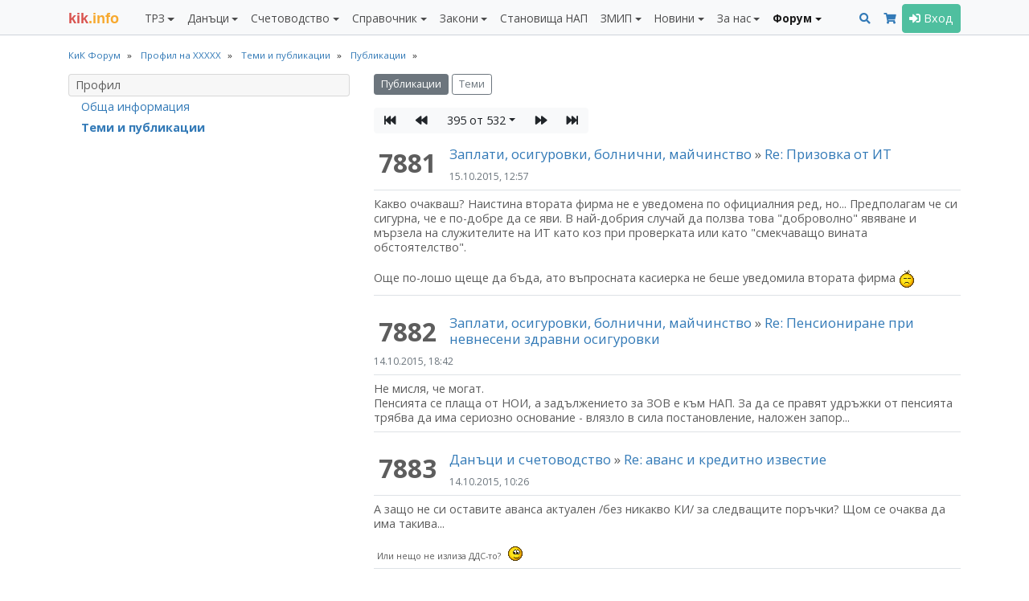

--- FILE ---
content_type: text/html; charset=UTF-8
request_url: https://kik-info.com/forum/index.php?action=profile;u=62845;area=showposts;start=7880
body_size: 24639
content:
<!doctype html>
<!--[if lt IE 7]>      <html class="no-js lt-ie9 lt-ie8 lt-ie7" lang=""> <![endif]-->
<!--[if IE 7]>         <html class="no-js lt-ie9 lt-ie8" lang=""> <![endif]-->
<!--[if IE 8]>         <html class="no-js lt-ie9" lang=""> <![endif]-->
<!--[if gt IE 8]><!--> <html class="no-js" lang=""> <!--<![endif]-->
<html lang="bg">
<head>
<meta charset="utf-8">
<meta http-equiv="X-UA-Compatible" content="IE=edge,chrome=1">
<meta name="viewport" content="width=device-width, initial-scale=1, shrink-to-fit=no"><link rel="shortcut icon" href="https://static.kik-info.com/favicon.ico" type="image/x-icon"><link rel="apple-touch-icon" sizes="180x180" href="https://static.kik-info.com/apple-touch-icon.png"><link rel="icon" type="image/png" sizes="32x32" href="https://static.kik-info.com/favicon-32x32.png"><link rel="icon" type="image/png" sizes="16x16" href="https://static.kik-info.com/favicon-16x16.png"><link rel="manifest" href="/site.webmanifest"><link rel="mask-icon" href="https://static.kik-info.com/safari-pinned-tab.svg" color="#5bbad5"><!-- Chrome, Firefox OS and Opera --><meta name="theme-color" content="#f8f9fa"><!-- Windows Phone --><meta name="msapplication-navbutton-color" content="#f8f9fa"><meta name="msapplication-TileColor" content="#f8f9fa"><!-- iOS Safari --><meta name="apple-mobile-web-app-status-bar-style" content="#f8f9fa"><link rel="stylesheet" href="https://static.kik-info.com/css/v.5.0.29.min.css"><link href="https://fonts.googleapis.com/css?family=Open+Sans:400italic,700italic,400,700&subset=latin,cyrillic" rel="stylesheet" type="text/css"><link href="https://fonts.googleapis.com/css?family=Open+Sans:400italic,700italic,400,700&subset=latin,cyrillic" rel="stylesheet">
    <!--[if lte IE 10]><script>window.location = "https://kik-info.com/errors/old-browser.php";</script><![endif]--><script src="https://static.kik-info.com/js/v.5.0.77.min.js"></script>
    <script type="text/javascript" src="https://static.kik-info.com/forum/Themes/default/scripts/script.js?5.0.77"></script>
    <script type="text/javascript" src="https://static.kik-info.com/forum/Themes/default/scripts/theme.js?5.0.77"></script>
    <script type="text/javascript"><!-- // --><![CDATA[
        var smf_theme_url = "https://kik-info.com/forum/Themes/default";
        var smf_default_theme_url = "https://kik-info.com/forum/Themes/default";
        var smf_images_url = "https://static.kik-info.com/forum/Themes/default/images";
        var smf_scripturl = "https://kik-info.com/forum/index.php";
        var smf_iso_case_folding = false;
        var smf_charset = "UTF-8";
        var ajax_notification_text = "Зареждане...";
        var ajax_notification_cancel_text = "Отказ";
// ]]></script><title>Теми и публикации - ХХХХХ</title>
<meta name="description" content="Теми и публикации - ХХХХХ" /><meta name="verify-v1" content="zqQmCrmx6mEaPg72R3POl1fDIYOpvEXR/DZMlyrCxuY=">
    <meta name="google-site-verification" content="JXkjiD6cAM3rqB6UMQ3eRJOwlyOUdHBLF4hghE_e43Q">
    <meta name="y_key" content="35f2c3ca764d18b6">
    <meta name="msvalidate.01" content="747FC9B8CA87BDD00EEF80C3D4AA5306">
    <meta property="fb:page_id" content="184441811598897">
    <meta property="fb:app_id" content="202690183100419">
    <meta property="fb:admins" content="716230838, 100002196490885">
    <meta property="og:image" content="https://kik-info.com/images/kik-info-fb-2026.png"/><link rel="help" href="https://kik-info.com/forum/index.php?action=help" />
    <link rel="search" href="https://kik-info.com/forum/index.php?action=search" />
    <link rel="contents" href="https://kik-info.com/forum/index.php" />
	<link rel="stylesheet" type="text/css" id="portal_css" href="https://kik-info.com/forum/Themes/default/css/portal.css" />
	<script type="text/javascript" src="https://static.kik-info.com/forum/Themes/default/scripts/portal.js?235"></script>
	<script language="JavaScript" type="text/javascript"><!-- // --><![CDATA[
		var sp_images_url = "https://static.kik-info.com/forum/Themes/default/images/sp";
		function sp_collapseBlock(id)
		{
			mode = document.getElementById("sp_block_" + id).style.display == "" ? 0 : 1;
			document.cookie = "sp_block_" + id + "=" + (mode ? 0 : 1);
			document.getElementById("sp_collapse_" + id).src = smf_images_url + (mode ? "/collapse.gif" : "/expand.gif");
			document.getElementById("sp_block_" + id).style.display = mode ? "" : "none";
		}
		window.addEventListener("load", sp_image_resize, false);
	// ]]></script><script>
if (top.location != self.location) {top.location = self.location.href;}
var server_path = "";$(document).ready(function () {$("#goTop").goTop();jQuery.validator.setDefaults({errorElement: 'div',errorPlacement: function (error, element) {error.addClass('invalid-feedback');element.closest('div').append(error);},highlight: function (element, errorClass, validClass) {$(element).addClass('is-invalid');},unhighlight: function (element, errorClass, validClass) {$(element).removeClass('is-invalid');}});$(".nav-tabs").responsiveTabs();$(".input_text").addClass("form-control");$(".input_file").addClass("form-control");$(".input_password").addClass("form-control");$("textarea").addClass("form-control");autosize($("textarea"));$("select").addClass("form-control");bsCustomFileInput.init();$(".button_submit").addClass("btn btn-secondary");$(document.body).on("click", ".users_alert_btn" ,function(e){e.stopPropagation();alertBox('Внимание!', '<div class="alert alert-warning" role="alert">Това действие е активно само за регистрирани потребители. <a href="/forum/index.php?action=register" class="text-info" style="text-decoration:underline;">Регистрирайте се</a> безплатно или <a href="#" data-toggle="modal" data-target="#logModal" class="text-info" style="text-decoration:underline;">влезте</a> в своя профил.</div>');});});</script><!-- Global site tag (gtag.js) - Google Analytics -->
    <script async src="https://www.googletagmanager.com/gtag/js?id=G-2QCPP8QVN8"></script>
    <script>
      window.dataLayer = window.dataLayer || [];
      function gtag(){dataLayer.push(arguments);}
      gtag('js', new Date());
      gtag('config', 'G-2QCPP8QVN8');
      setTimeout("gtag('event', 'No Bounce', { 'event_category' : 'Adjusted Bounce' })",30000);
    </script></head><body id="forum_page" class="web-page"><nav class="navbar navbar-expand-lg navbar-light bg-light fixed-top yamm" id="mainMenu"><div class="container"><a class="navbar-brand mr-0 mr-md-4" href="/" id="logo" title="КиК Инфо - Платформа за данъци и счетоводство*"><span>kik</span>.info</a><div><button class="navbar-toggler mr-2 px-2" type="button" data-toggle="collapse" data-target="#pageMenu" aria-controls="navbarNav" aria-expanded="false" aria-label="Toggle Menu Navigation"><span class="navbar-toggler-icon"></span></button><a class="navbar-toggler mr-2 px-2 text-center" href="/forum/index.php?action=search" aria-controls="navbarNav" aria-expanded="false" aria-label="Търси"><i class="fas fa-search"></i></a><a class="navbar-toggler mr-2 px-2" type="button" href="/abonament/" aria-controls="navbarNav" aria-expanded="false" aria-label="Абонамент"><i class="fas fa-shopping-cart " style="color:#337ab7;"></i></a><button class="navbar-toggler px-2" type="button" data-toggle="collapse" data-target="#pageMenuProfile" aria-controls="navbarNav" aria-expanded="false" aria-label="Toggle Profile Navigation"><i class="fas fa-user"></i></button></div><div class="collapse navbar-collapse" id="pageMenu"><ul class="navbar-nav mt-3 mt-lg-0 mr-auto"><li class="nav-item dropdown"><a class="nav-link dropdown-toggle" href="/trz/" id="nbDML13" role="button" data-toggle="dropdown" aria-haspopup="true" aria-expanded="false">ТРЗ</a><div class="dropdown-menu pb-0 yamm-fw" role="menu" aria-labelledby="nbDML13"><div class="row no-gutters pb-0"><div class="col-md-6"><div class="mb-2"><h6 class="dropdown-header">Възнаграждения</h6><a class="dropdown-item " href="/trz/zaplata.php">Калкулатор: Заплата по трудов договор и всички начисления</a><a class="dropdown-item " href="/trz/zaplata-bruto.php">Калкулатор: Фиш за работна заплата бруто-нето</a><a class="dropdown-item " href="/trz/zaplata-neto.php">Калкулатор: Фиш за работна заплата нето-бруто</a><a class="dropdown-item " href="/trz/razhodi-za-rabotodatelia.php">Калкулатор: Разходи за работодателя по трудов договор</a><a class="dropdown-item " href="/trz/dogovor-za-upravlenie-i-kontrol.php">Калкулатор: Договор за управление и контрол</a><a class="dropdown-item " href="/trz/grajdanski-dogovor.php">Калкулатор: Граждански договор <span class="badge badge-pill badge-success badge-subscription text-white"><i class="fas fa-font"></i></span> </a><a class="dropdown-item " href="/trz/naem.php">Калкулатор: Доход от наем <span class="badge badge-pill badge-success badge-subscription text-white"><i class="fas fa-font"></i></span> </a><a class="dropdown-item " href="/trz/osigurovki-samoosiguriavashtose-lice.php">Калкулатор: Самоосигуряващо се лице <span class="badge badge-pill badge-success badge-subscription text-white"><i class="fas fa-font"></i></span> </a><a class="dropdown-item " href="/trz/kooperator.php">Калкулатор: Членове кооператори</a><a class="dropdown-item " href="/trz/zaplata-po-chlen-114.php">Калкулатор: Заплата по трудов договор по чл. 114 КТ</a><a class="dropdown-item " href="/trz/mod-pri-nepulno-rabotno-vreme.php">Калкулатор: МОД при непълно работно време</a><a class="dropdown-item " href="/trz/zapor-po-chl-446.php">Калкулатор: Изчисление на запор по чл. 446 от ГПК <span class="badge badge-pill badge-success badge-subscription text-white"><i class="fas fa-font"></i></span> </a></div><div class="mb-2"><h6 class="dropdown-header">Стаж</h6><a class="dropdown-item " href="/trz/trudov-staj-za-period.php">Калкулатор: Трудов стаж за период <span class="badge badge-pill badge-success badge-subscription text-white"><i class="fas fa-font"></i></span> </a><a class="dropdown-item " href="/trz/osiguritelen-staj-za-period.php">Калкулатор: Осигурителен стаж за период <span class="badge badge-pill badge-success badge-subscription text-white"><i class="fas fa-font"></i></span> </a><a class="dropdown-item " href="/trz/sbor-na-trudov-staj.php">Калкулатор: Сбор на трудов стаж <span class="badge badge-pill badge-success badge-subscription text-white"><i class="fas fa-font"></i></span> </a><a class="dropdown-item " href="/trz/sbor-na-osiguritelen-staj.php">Калкулатор: Сбор на осигурителен стаж <span class="badge badge-pill badge-success badge-subscription text-white"><i class="fas fa-font"></i></span> </a><a class="dropdown-item " href="/trz/preobrazuvane-na-osiguritelen-staj.php">Калкулатор: Категориен стаж I, II към III <span class="badge badge-pill badge-success badge-subscription text-white"><i class="fas fa-font"></i></span> </a><a class="dropdown-item " href="/trz/calendarni-dni.php">Брой работни и календарни дни между две дати <span class="badge badge-pill badge-success badge-subscription text-white"><i class="fas fa-font"></i></span> </a></div></div><div class="col-md-6"><div class="mb-2"><h6 class="dropdown-header">Отпуски</h6><a class="dropdown-item " href="/trz/broi-dni-platen-otpusk-pri-nepulna-godina.php">Калкулатор: Платен отпуск при непълна година <span class="badge badge-pill badge-success badge-subscription text-white"><i class="fas fa-font"></i></span> </a><a class="dropdown-item " href="/trz/obezshtetenie-za-neizpolzvan-otpusk.php">Калкулатор: Обезщетение за отпуски по чл.224 КТ <span class="badge badge-pill badge-success badge-subscription text-white"><i class="fas fa-font"></i></span> </a><a class="dropdown-item " href="/trz/molba-i-zapoved-za-otpusk.php">Приложение: Молба и заповед за отпуск</a><a class="dropdown-item " href="/trz/godishen-grafik-za-otpuski.php">Приложение: График за отпуски</a><a class="dropdown-item " href="/trz/maichinstvo.php">Калкулатор: Майчинство 2026</a></div><div class="mb-2"><h6 class="dropdown-header">Документи</h6><a class="dropdown-item " href="/trz/up2.php">Приложение: Издаване на УП-2 <span class="badge badge-pill badge-success badge-subscription text-white"><i class="fas fa-font"></i></span> </a><a class="dropdown-item " href="/trz/up3.php">Приложение: Издаване на УП-3 <span class="badge badge-pill badge-success badge-subscription text-white"><i class="fas fa-font"></i></span> </a><a class="dropdown-item " href="/trz/zapoved-za-ednostranno-uvelichenie-na-zaplata.php">Приложение: Заповеди за увеличение на заплати <span class="badge badge-pill badge-success badge-subscription text-white"><i class="fas fa-font"></i></span> </a><a class="dropdown-item " href="/trz/dopalnitelno-sporazumenie-za-promiana-na-zaplata.php">Приложение: Допълнителни споразумения за промяна на заплати <span class="badge badge-pill badge-success badge-subscription text-white"><i class="fas fa-font"></i></span> </a><a class="dropdown-item " href="/trz/uvedomlemnie-ot-rabotodatelia-po-chlen-37a-ot-NRVPO.php">Приложение: Уведомления от работодателя за неползвани отпуски <span class="badge badge-pill badge-success badge-subscription text-white"><i class="fas fa-font"></i></span>  <i class="fas fa-hand-point-left text-warning" title="Актуално"></i> </a><a class="dropdown-item " href="/trz/molba-za-napuskane-po-vzaimno-saglasie.php">Приложение: Молба за напускане по взаимно съгласие и предизвестие</a><a class="dropdown-item " href="/danatsi/smetka-za-izplateni-sumi.php">Приложение: Издаване на Сметка за изплатени суми (СИС) <span class="badge badge-pill badge-success badge-subscription text-white"><i class="fas fa-font"></i></span> </a><a class="dropdown-item " href="/schetovodstvo/platejno-narejdane-budget.php">Приложение: Платежни нареждания/вносни бележки към бюджета <span class="badge badge-pill badge-success badge-subscription text-white"><i class="fas fa-font"></i></span> </a><a class="dropdown-item " href="/schetovodstvo/platejno-narejdane.php">Приложение: Издаване на платежни и вносни бележки <span class="badge badge-pill badge-success badge-subscription text-white"><i class="fas fa-font"></i></span> </a></div><div class="mb-2"><h6 class="dropdown-header">Наръчници</h6><a class="dropdown-item " href="/trz/naruchnik-osiguriavane/">Наръчник по осигуряване</a><a class="dropdown-item " href="/trz/naruchnik-za-prilojimo-zakonodatelstvo/">Наръчник по приложимо законодателство</a><a class="dropdown-item " href="/trz/naruchnik-za-izprashtane-na-rabota-v-ES-EIP-Shveicaria.php">Наръчник по изпращане в ЕС, ЕИП и Щвейцария</a></div></div></div></div></li><li class="nav-item dropdown"><a class="nav-link dropdown-toggle" href="/danatsi/" id="nbDML38" role="button" data-toggle="dropdown" aria-haspopup="true" aria-expanded="false">Данъци</a><div class="dropdown-menu pb-0 yamm-fw" role="menu" aria-labelledby="nbDML38"><div class="row no-gutters pb-0"><div class="col-md-6"><div class="mb-2"><h6 class="dropdown-header">ЗДДС</h6><a class="dropdown-item " href="/danatsi/dds-stavki-v-bulgaria.php">ДДС ставки и основания за неначисляване на ДДС <span class="badge badge-pill badge-success badge-subscription text-white"><i class="fas fa-font"></i></span> </a><a class="dropdown-item " href="/danatsi/vat-calculator.php">Калкулатор: ДДС (бруто-нето)</a><a class="dropdown-item " href="/danatsi/proverka-na-dds-nomer-v-vies.php">Проверка на ДДС номер във VIES</a><a class="dropdown-item " href="/danatsi/dds-procedura-i-prilojenie-6.php">Калкулатор: ДДС процедура за приспадане <span class="badge badge-pill badge-success badge-subscription text-white"><i class="fas fa-font"></i></span> </a><a class="dropdown-item " href="/danatsi/proverka-za-miasto-na-izpulnenie-pri-usluga-vat.php">Приложение: Място на изпълнение при доставка на услуги (чл. 20б-24 ЗДДС) <span class="badge badge-pill badge-success badge-subscription text-white"><i class="fas fa-font"></i></span> </a><a class="dropdown-item " href="/danatsi/protocol-117.php">Приложение: Издаване на протокол по чл. 117 от ЗДДС <span class="badge badge-pill badge-success badge-subscription text-white"><i class="fas fa-font"></i></span> </a><a class="dropdown-item " href="/danatsi/lichno-polzvane.php">Калкулатор: ДДС върху лично ползване и протокол <span class="badge badge-pill badge-success badge-subscription text-white"><i class="fas fa-font"></i></span>  <i class="fas fa-hand-point-left text-warning" title="Актуално"></i> </a><a class="dropdown-item " href="/danatsi/zapoved-za-neizpolzvane-na-slujebnno-imushtestvo.php">Заповед служебното имущество - лични нужди <span class="badge badge-pill badge-success badge-subscription text-white"><i class="fas fa-font"></i></span> </a><a class="dropdown-item " href="/danatsi/preizchisliavane-chastichen-danachen-kredit-po-chl-73.php">Калкулатор: Преизчисляване частичен данъчен кредит по чл. 73, ал. 8 <span class="badge badge-pill badge-success badge-subscription text-white"><i class="fas fa-font"></i></span> </a><a class="dropdown-item " href="/danatsi/korekcia-na-dds-chl-79-1-3.php">Калкулатор: Корекция на ДДС при брак, липси и доставки (чл. 79, ал. 1-3) <span class="badge badge-pill badge-success badge-subscription text-white"><i class="fas fa-font"></i></span> </a><a class="dropdown-item " href="/danatsi/korekcia-na-dds-chl-79-5.php">Калкулатор: Корекция на ДДС в увеличение на данъчен кредит (чл. 79, ал. 5) <span class="badge badge-pill badge-success badge-subscription text-white"><i class="fas fa-font"></i></span> </a><a class="dropdown-item " href="/danatsi/korekcia-na-dds-chl-79a.php">Калкулатор: Корекция на ДДС при изменение в ползването на ДА и имоти (чл. 79а) <span class="badge badge-pill badge-success badge-subscription text-white"><i class="fas fa-font"></i></span> </a><a class="dropdown-item " href="/danatsi/korekcia-na-dds-chl-79b.php">Калкулатор: Корекция на ДДС при изменение в ползването на услуги (чл. 79б) <span class="badge badge-pill badge-success badge-subscription text-white"><i class="fas fa-font"></i></span> </a><a class="dropdown-item " href="/danatsi/dds-stavki-v-ec.php">ДДС ставки в ЕС <span class="badge badge-pill badge-success badge-subscription text-white"><i class="fas fa-font"></i></span> </a><a class="dropdown-item " href="/danatsi/dds-oboroti-v-ec-2023.php">Оборот за регистрация по ДДС в ЕС <span class="badge badge-pill badge-success badge-subscription text-white"><i class="fas fa-font"></i></span> </a><a class="dropdown-item " href="/danatsi/proverka-na-tin-nomer-v-vies.php">Проверка на данъчните номера (TIN) за ЕС</a><a class="dropdown-item " href="/danatsi/naruchnik-zdds/">Наръчник по ДДС</a><a class="dropdown-item " href="/danatsi/naruchnik-za-vuzstanoviavane-na-dds-na-lice-ES/">Наръчник за възстановяване на ДДС на лице от ЕС</a><a class="dropdown-item " href="/danatsi/obiasnitelni-belejki-otnosno-pravilata-za-dds-pri-elektronnata-tagovia.php">ДДС при е-търговията (обяснителни бележки) <span class="badge badge-pill badge-success badge-subscription text-white"><i class="fas fa-font"></i></span> </a></div><div class="mb-2"><h6 class="dropdown-header">ДОПК</h6><a class="dropdown-item " href="/danatsi/naruchnik-dopk/">Наръчник по ДОПК I и II</a><a class="dropdown-item " href="/danatsi/naruchnik-po-transferno-cenoobrazuvane/">Наръчник по трансферно ценообразуване</a></div></div><div class="col-md-6"><div class="mb-2"><h6 class="dropdown-header">ЗКПО</h6><a class="dropdown-item " href="/danatsi/avansovi-vnoski.php">Калкулатор: Авансови вноски ЗКПО <span class="badge badge-pill badge-success badge-subscription text-white"><i class="fas fa-font"></i></span> </a><a class="dropdown-item " href="/danatsi/promiana-na-avansovi-vnoski.php">Калкулатор: Промяна на авансови вноски ЗКПО (чл. 88) <span class="badge badge-pill badge-success badge-subscription text-white"><i class="fas fa-font"></i></span> </a><a class="dropdown-item " href="/danatsi/razhodi-v-natura.php">Калкулатор: Данък натура по ЗКПО върху лично ползване <span class="badge badge-pill badge-success badge-subscription text-white"><i class="fas fa-font"></i></span>  <i class="fas fa-hand-point-left text-warning" title="Актуално"></i> </a><a class="dropdown-item " href="/danatsi/slaba-kapitalizacia-po-zkpo.php">Калкулатор: Слаба капитализация по ЗКПО <span class="badge badge-pill badge-success badge-subscription text-white"><i class="fas fa-font"></i></span>  <i class="fas fa-hand-point-left text-warning" title="Актуално"></i> </a><a class="dropdown-item " href="/danatsi/prenasiane-na-danachna-zaguba-po-zkpo.php">Калкулатор: Пренасяне на данъчна загуба по ЗКПО <span class="badge badge-pill badge-success badge-subscription text-white"><i class="fas fa-font"></i></span>  <i class="fas fa-hand-point-left text-warning" title="Актуално"></i> </a><a class="dropdown-item " href="/danatsi/uvelicenia-na-schetovodnia-finansov-rezultat.php">Увеличения на счетоводния финансов резултат <span class="badge badge-pill badge-success badge-subscription text-white"><i class="fas fa-font"></i></span> </a><a class="dropdown-item " href="/danatsi/namalenia-na-schetovodnia-finansov-rezultat.php">Намаления на счетоводния финансов резултат <span class="badge badge-pill badge-success badge-subscription text-white"><i class="fas fa-font"></i></span> </a><a class="dropdown-item " href="/danatsi/danachni-amortiziruemi-aktivi.php">Данъчни амортизируеми активи (ЗКПО) <span class="badge badge-pill badge-success badge-subscription text-white"><i class="fas fa-font"></i></span> </a><a class="dropdown-item " href="/danatsi/jurisdikcii-s-prefercialen-danachen-regim/">Списък на офшорните зони <span class="badge badge-pill badge-success badge-subscription text-white"><i class="fas fa-font"></i></span> </a><a class="dropdown-item " href="/danatsi/svurzani-lica.php">Свързани лица (ДОПК, ЗКПО, НСС) <span class="badge badge-pill badge-success badge-subscription text-white"><i class="fas fa-font"></i></span> </a><a class="dropdown-item " href="/danatsi/naruchnik-zkpo/">Наръчник по ЗКПО</a><a class="dropdown-item " href="/schetovodstvo/razpredelenie-na-dividenti.php">Приложение: Разпределение на дивиденти (+Eng) <span class="badge badge-pill badge-success badge-subscription text-white"><i class="fas fa-font"></i></span> </a></div><div class="mb-2"><h6 class="dropdown-header">ЗДДФЛ</h6><a class="dropdown-item " href="/danatsi/smetka-za-izplateni-sumi.php">Приложение: Издаване на Сметка за изплатени суми (СИС) <span class="badge badge-pill badge-success badge-subscription text-white"><i class="fas fa-font"></i></span> </a><a class="dropdown-item " href="/danatsi/naruchnik-zddfl/">Наръчник по ЗДДФЛ</a><a class="dropdown-item " href="/schetovodstvo/razpredelenie-na-dividenti.php">Приложение: Разпределение на дивиденти (+Eng) <span class="badge badge-pill badge-success badge-subscription text-white"><i class="fas fa-font"></i></span> </a></div><div class="mb-2"><h6 class="dropdown-header">Други</h6><a class="dropdown-item " href="/danatsi/freelancer-eood.php">Калкулатор: Кое е по-изгодно ЕООД или freelancer? <i class="fas fa-hand-point-left text-warning" title="Актуално"></i> </a><a class="dropdown-item " href="/danatsi/patenten-danak.php">ЗМДТ: Патентен данък</a><a class="dropdown-item " href="/schetovodstvo/check-list-prikliuchvane.php">Чек лист Приключване 2025 и Подготовка 2026 <i class="fas fa-hand-point-left text-warning" title="Актуално"></i> </a></div></div></div></div></li><li class="nav-item dropdown"><a class="nav-link dropdown-toggle" href="/schetovodstvo/" id="nbDML65" role="button" data-toggle="dropdown" aria-haspopup="true" aria-expanded="false">Счетоводство</a><div class="dropdown-menu pb-0 yamm-fw" role="menu" aria-labelledby="nbDML65"><div class="row no-gutters pb-0"><div class="col-md-6"><div class="mb-2"><h6 class="dropdown-header">Документи</h6><a class="dropdown-item " href="/schetovodstvo/invoice.php">Приложение: Фактуриране (+Eng)</a><a class="dropdown-item " href="/schetovodstvo/proform.php">Приложение: Проформа фактура (+Eng)</a><a class="dropdown-item " href="/schetovodstvo/puten-list.php">Приложение: Издаване на пътни листа <span class="badge badge-pill badge-success badge-subscription text-white"><i class="fas fa-font"></i></span> </a><a class="dropdown-item " href="/schetovodstvo/zapoved-za-komandirovka.php">Приложение: Командировъчни в страната (+Eng) <span class="badge badge-pill badge-success badge-subscription text-white"><i class="fas fa-font"></i></span> </a><a class="dropdown-item " href="/schetovodstvo/zapoved-za-komandirovka-v-chujbina.php">Приложение: Командировъчни в чужбина по чл. 121 КТ (+Eng) <span class="badge badge-pill badge-success badge-subscription text-white"><i class="fas fa-font"></i></span> </a><a class="dropdown-item " href="/schetovodstvo/platejno-narejdane-budget.php">Приложение: Платежни нареждания/вносни бележки към бюджета <span class="badge badge-pill badge-success badge-subscription text-white"><i class="fas fa-font"></i></span> </a><a class="dropdown-item " href="/schetovodstvo/platejno-narejdane.php">Приложение: Издаване на платежни и вносни бележки <span class="badge badge-pill badge-success badge-subscription text-white"><i class="fas fa-font"></i></span> </a><a class="dropdown-item " href="/schetovodstvo/sporazumenie-za-prihvashtane.php">Приложение: Споразумение за прихващане (+Eng) <span class="badge badge-pill badge-success badge-subscription text-white"><i class="fas fa-font"></i></span> </a><a class="dropdown-item " href="/schetovodstvo/razpredelenie-na-dividenti.php">Приложение: Разпределение на дивиденти (+Eng) <span class="badge badge-pill badge-success badge-subscription text-white"><i class="fas fa-font"></i></span> </a></div><div class="mb-2"><h6 class="dropdown-header">Финансови</h6><a class="dropdown-item " href="/spravochnik/osnoven-lihven-procent.php">Основен лихвен процент по дати <span class="badge badge-pill badge-success badge-subscription text-white"><i class="fas fa-font"></i></span> </a><a class="dropdown-item " href="/spravochnik/ecb-mro.php">Лихвен процент на ЕЦБ (MRO) <span class="badge badge-pill badge-success badge-subscription text-white"><i class="fas fa-font"></i></span>  <i class="fas fa-bell text-danger" title="Ново"></i>  </a><a class="dropdown-item " href="/spravochnik/inflacia-po-godini.php">Инфлация по години <span class="badge badge-pill badge-success badge-subscription text-white"><i class="fas fa-font"></i></span>  <i class="fas fa-hand-point-left text-warning" title="Актуално"></i> </a><a class="dropdown-item " href="/schetovodstvo/lihvi.php">Калкулатор за лихви (проста и сложна) <span class="badge badge-pill badge-success badge-subscription text-white"><i class="fas fa-font"></i></span> </a><a class="dropdown-item " href="/schetovodstvo/dogovorna-lihva-s-olp.php">Калкулатор за договорна лихва ОЛП+% <span class="badge badge-pill badge-success badge-subscription text-white"><i class="fas fa-font"></i></span> </a><a class="dropdown-item " href="/schetovodstvo/zakonova-lihva.php">Калкулатор за законна лихва <span class="badge badge-pill badge-success badge-subscription text-white"><i class="fas fa-font"></i></span> </a><a class="dropdown-item " href="/schetovodstvo/crediten-kalkulator.php">Кредитен калкулатор</a><a class="dropdown-item " href="/schetovodstvo/valuten-kalkulator.php">Валутен калкулатор</a><a class="dropdown-item " href="/schetovodstvo/inflacia.php">Калкулатор: Инфлация за период <span class="badge badge-pill badge-success badge-subscription text-white"><i class="fas fa-font"></i></span> </a><a class="dropdown-item " href="/schetovodstvo/godishna-inflacia.php">Калкулатор: Показатели за инфлация <span class="badge badge-pill badge-success badge-subscription text-white"><i class="fas fa-font"></i></span> </a><a class="dropdown-item " href="/schetovodstvo/norma-na-pechalba.php">Калкулатор: Норма на печалба</a></div></div><div class="col-md-6"><div class="mb-2"><h6 class="dropdown-header">Закон за счетоводството</h6><a class="dropdown-item " href="/schetovodstvo/proverka-za-sastavitel-na-finansovi-otcheti.php">Проверка за съставители на финансови отчети по ЗСч</a><a class="dropdown-item " href="/schetovodstvo/proverka-za-kategoria-predpriatie.php">Проверка за категория предприятие <span class="badge badge-pill badge-success badge-subscription text-white"><i class="fas fa-font"></i></span>  <i class="fas fa-hand-point-left text-warning" title="Актуално"></i> </a><a class="dropdown-item " href="/schetovodstvo/proverka-za-grupa-predpriatia.php">Проверка за категория на група предприятия <span class="badge badge-pill badge-success badge-subscription text-white"><i class="fas fa-font"></i></span> </a><a class="dropdown-item " href="/schetovodstvo/proverka-za-zaduljitelen-odit.php">Проверка за задължителен одит <span class="badge badge-pill badge-success badge-subscription text-white"><i class="fas fa-font"></i></span>  <i class="fas fa-hand-point-left text-warning" title="Актуално"></i> </a><a class="dropdown-item " href="/schetovodstvo/proverka-za-zaduljitelen-odit-na-ulnc.php">Проверка за задължителен одит ЮЛНЦ <span class="badge badge-pill badge-success badge-subscription text-white"><i class="fas fa-font"></i></span> </a><a class="dropdown-item " href="/schetovodstvo/predriatia-ot-obshtestven-interest.php">Предприятия от обществен интерес по ЗСч (ПОИ) <span class="badge badge-pill badge-success badge-subscription text-white"><i class="fas fa-font"></i></span> </a></div><div class="mb-2"><h6 class="dropdown-header">Годишно счетоводно приключване</h6><a class="dropdown-item " href="/schetovodstvo/check-list-prikliuchvane.php">Чек лист Приключване 2025 и Подготовка 2026 <i class="fas fa-hand-point-left text-warning" title="Актуално"></i> </a><a class="dropdown-item " href="/gfo-register/">Публикуване на ГФО</a><a class="dropdown-item " href="/schetovodstvo/gfo-mikropredriatie.php">Приложение: ГФО на микропредприятие (+Eng) <span class="badge badge-pill badge-success badge-subscription text-white"><i class="fas fa-font"></i></span> </a><a class="dropdown-item " href="/schetovodstvo/gfo-malkopredriatie.php">Приложение: ГФО на малко предприятие (+Eng) <span class="badge badge-pill badge-success badge-subscription text-white"><i class="fas fa-font"></i></span> </a><a class="dropdown-item " href="/schetovodstvo/gfo-ulnc-mikropredriatie.php">Приложение: ГФО на ЮЛНЦ (микропредприятие) (+Eng) <span class="badge badge-pill badge-success badge-subscription text-white"><i class="fas fa-font"></i></span> </a><a class="dropdown-item " href="/schetovodstvo/gfo-ulnc-malkopredriatie.php">Приложение: ГФО на ЮЛНЦ (малко предприятие) (+Eng) <span class="badge badge-pill badge-success badge-subscription text-white"><i class="fas fa-font"></i></span> </a><a class="dropdown-item " href="/schetovodstvo/nulev-gfo.php">Приложение: Нулев ГФО (+Eng)</a><a class="dropdown-item " href="/schetovodstvo/declaracia-za-lipsa-na-deinost.php">Приложение: Декларация за липса на дейност <span class="badge badge-pill badge-success badge-subscription text-white"><i class="fas fa-font"></i></span> </a></div></div></div></div></li><li class="nav-item dropdown"><a class="nav-link dropdown-toggle" href="/spravochnik/" id="nbDML24" role="button" data-toggle="dropdown" aria-haspopup="true" aria-expanded="false">Справочник</a><div class="dropdown-menu pb-0 yamm-fw" role="menu" aria-labelledby="nbDML24"><div class="row no-gutters pb-0"><div class="col-md-4"><div class="mb-2"><h6 class="dropdown-header">Класификатори</h6><a class="dropdown-item " href="/spravochnik/mod/">МОД 2026</a><a class="dropdown-item " href="/spravochnik/tzpb/">ТЗПБ 2026</a><a class="dropdown-item " href="/spravochnik/mrz.php">МРЗ по години (1965 - 2026)</a><a class="dropdown-item " href="/spravochnik/maksimalen-osiguritelen-dohod.php">Максимален осигурителен доход (2000 - 2026)</a><a class="dropdown-item " href="/spravochnik/nkpd-2011/">НКПД 2011, актуален за 2026</a><a class="dropdown-item " href="/spravochnik/kid/">КИД 2025, актуален за 2026</a><a class="dropdown-item " href="/spravochnik/kpid/">КПИД, актуален за 2026</a><a class="dropdown-item " href="/spravochnik/ekda.php">ЕКДА, актуален за 2026</a><a class="dropdown-item " href="/spravochnik/ekatte.php">ЕКАТТЕ, актуален за 2026</a><a class="dropdown-item " href="/spravochnik/kombinirana-nomenklatura/">Комбинирана номенклатура 2026</a><a class="dropdown-item " href="/spravochnik/stoki-s-visok-finansov-risk/">Стоки с висок фискален риск 2026</a></div><div class="mb-2"><h6 class="dropdown-header">Календари</h6><a class="dropdown-item " href="/trz/calendarni-dni.php">Брой работни и календарни дни между две дати <span class="badge badge-pill badge-success badge-subscription text-white"><i class="fas fa-font"></i></span> </a><a class="dropdown-item " href="/spravochnik/calendar/2026/">Работни дни и почивни дни за 2026</a><a class="dropdown-item " href="/spravochnik/currency-rates.php">Валутни курсове (по дата)</a><a class="dropdown-item " href="/spravochnik/osnoven-lihven-procent.php">Основен лихвен процент по дати <span class="badge badge-pill badge-success badge-subscription text-white"><i class="fas fa-font"></i></span> </a><a class="dropdown-item " href="/spravochnik/ecb-mro.php">Лихвен процент на ЕЦБ (MRO) <span class="badge badge-pill badge-success badge-subscription text-white"><i class="fas fa-font"></i></span>  <i class="fas fa-bell text-danger" title="Ново"></i>  </a><a class="dropdown-item " href="/spravochnik/inflacia-po-godini.php">Инфлация по години <span class="badge badge-pill badge-success badge-subscription text-white"><i class="fas fa-font"></i></span>  <i class="fas fa-hand-point-left text-warning" title="Актуално"></i> </a></div></div><div class="col-md-4"><div class="mb-2"><h6 class="dropdown-header">Плащане на данъци и осигуровки</h6><a class="dropdown-item " href="/spravochnik/osigurovki-i-danaci/">Осигуровки проценти 2026 (таблица)</a><a class="dropdown-item " href="/spravochnik/bankovi-smetki-na-nap.php">Банкови сметки на НАП</a><a class="dropdown-item " href="/spravochnik/ofisi-na-nap-v-stranata.php">Офиси на НАП</a><a class="dropdown-item " href="/spravochnik/ofisi-na-noi-v-stranata.php">Офиси на НОИ</a><a class="dropdown-item " href="/spravochnik/dlujnici-i-izdirvani-lica-ot-nap.php">Длъжници и издирвани лица от НАП</a></div><div class="mb-2"><h6 class="dropdown-header">Проверки</h6><a class="dropdown-item " href="/spravochnik/proverka-na-bulstat.php">Проверка на ЕИК/БУЛСТАТ в ТР <span class="badge badge-pill badge-success badge-subscription text-white"><i class="fas fa-font"></i></span> </a><a class="dropdown-item " href="/spravochnik/proverka-na-egn.php">Проверка на ЕГН/ЛНЧ</a><a class="dropdown-item " href="/spravochnik/proverka-na-iban.php">Проверка на IBAN</a><a class="dropdown-item " href="/danatsi/proverka-na-dds-nomer-v-vies.php">Проверка на ДДС номер във VIES</a><a class="dropdown-item " href="/danatsi/proverka-na-tin-nomer-v-vies.php">Проверка на данъчните номера (TIN) за ЕС</a></div></div><div class="col-md-4"><div class="mb-2"><h6 class="dropdown-header">Речници</h6><a class="dropdown-item " href="/spravochnik/schetovoden-rechnik-bg.php">Българо-Английски Счетоводен речник</a><a class="dropdown-item " href="/spravochnik/schetovoden-rechnik-en.php">Английско-Български Счетоводен речник</a><a class="dropdown-item " href="/spravochnik/finansov-rechnik.php">Финансов речник</a><a class="dropdown-item " href="/spravochnik/borsov-rechnik.php">Борсов речник</a></div><div class="mb-2"><h6 class="dropdown-header">Други</h6><a class="dropdown-item " href="/spravochnik/banks.php">Банки и банкови клонове</a><a class="dropdown-item " href="/danatsi/jurisdikcii-s-prefercialen-danachen-regim/">Списък на офшорните зони <span class="badge badge-pill badge-success badge-subscription text-white"><i class="fas fa-font"></i></span> </a><a class="dropdown-item " href="/gfo-register/">Публикуване на ГФО</a></div><div class="mb-2"><h6 class="dropdown-header">AI</h6><a class="dropdown-item " href="/spravochnik/kik-aichat.php">KiK AIChat</a></div></div></div></div></li><li class="nav-item dropdown"><a class="nav-link dropdown-toggle" href="/normativna-baza/" id="nbDMLNB" role="button" data-toggle="dropdown" aria-haspopup="true" aria-expanded="false">Закони</a><div class="dropdown-menu pb-0 yamm-fw" role="menu" aria-labelledby="nbDMLNB"><div class="row no-gutters pb-0"><div class="col-md-2"><div class="mb-0"><a class="dropdown-item mt-2" href="/normativna-baza/biblioteka/"><i class="fas fa-star"></i> Любими</a></div><div class="mb-2"><h6 class="dropdown-header">По актове</h6><a class="dropdown-item" href="/normativna-baza/zakoni/">Закони</a><a class="dropdown-item" href="/normativna-baza/kodeksi/">Кодекси</a><a class="dropdown-item" href="/normativna-baza/pravilnici/">Правилници</a><a class="dropdown-item" href="/normativna-baza/naredbi/">Наредби</a><a class="dropdown-item" href="/normativna-baza/siddo/">СИДДО</a><a class="dropdown-item" href="/normativna-baza/nss/">НСС</a><a class="dropdown-item" href="/normativna-baza/direktivi/">Директиви</a><a class="dropdown-item" href="/normativna-baza/reglamenti/">Регламенти</a><a class="dropdown-item" href="/normativna-baza/postanovlenia/">Постановления</a><a class="dropdown-item" href="/normativna-baza/instrukcii/">Инструкции</a><a class="dropdown-item" href="/normativna-baza/tarifa/">Тарифи</a><a class="dropdown-item" href="/normativna-baza/drugi/">Други</a></div></div><div class="col-md-2"><div class="mb-2"><em class="dropdown-header text-small pb-0">*Най-често използвани</em><h6 class="dropdown-header">Данъци и счетоводство</h6><a class="dropdown-item " href="/normativna-baza/zakoni/zdds/" title="ЗАКОН ЗА ДАНЪК ВЪРХУ ДОБАВЕНАТА СТОЙНОСТ">ЗДДС</a><a class="dropdown-item " href="/normativna-baza/pravilnici/ppzdds/" title="ПРАВИЛНИК ЗА ПРИЛАГАНЕ НА ЗАКОНА ЗА ДАНЪК ВЪРХУ ДОБАВЕНАТА СТОЙНОСТ">ППЗДДС</a><a class="dropdown-item " href="/normativna-baza/zakoni/zkpo/" title="ЗАКОН ЗА КОРПОРАТИВНОТО ПОДОХОДНО ОБЛАГАНЕ">ЗКПО</a><a class="dropdown-item " href="/normativna-baza/zakoni/zddfl/" title="ЗАКОН ЗА ДАНЪЦИТЕ ВЪРХУ ДОХОДИТЕ НА ФИЗИЧЕСКИТЕ ЛИЦА">ЗДДФЛ</a><a class="dropdown-item " href="/normativna-baza/naredbi/h-18/" title="НАРЕДБА № Н-18 ОТ 13 ДЕКЕМВРИ 2006 Г. ЗА РЕГИСТРИРАНЕ И ОТЧИТАНЕ ЧРЕЗ ФИСКАЛНИ УСТРОЙСТВА НА ПРОДАЖБИТЕ В ТЪРГОВСКИТЕ ОБЕКТИ, ИЗИСКВАНИЯТА КЪМ СОФТУЕРИТЕ ЗА УПРАВЛЕНИЕТО ИМ И ИЗИСКВАНИЯ КЪМ ЛИЦАТА, КОИТО ИЗВЪРШВАТ ПРОДАЖБИ ЧРЕЗ ЕЛЕКТРОНЕН МАГАЗИН">Наредба № Н-18</a><a class="dropdown-item " href="/normativna-baza/zakoni/zsch/" title="ЗАКОН ЗА СЧЕТОВОДСТВОТО">ЗСч</a><a class="dropdown-item " href="/normativna-baza/nss/" title="НАЦИОНАЛНИ СЧЕТОВОДНИ СТАНДАРТИ">НСС</a><a class="dropdown-item " href="/normativna-baza/kodeksi/dopk/" title="ДАНЪЧНО-ОСИГУРИТЕЛЕН ПРОЦЕСУАЛЕН КОДЕКС">ДОПК</a><a class="dropdown-item " href="/normativna-baza/zakoni/zmdt/" title="ЗАКОН ЗА МЕСТНИТЕ ДАНЪЦИ И ТАКСИ">ЗМДТ</a></div></div><div class="col-md-2"><div class="mb-2"><em class="dropdown-header text-small pb-0 d-none d-md-block">&nbsp;</em><h6 class="dropdown-header">Командировки</h6><a class="dropdown-item " href="/normativna-baza/naredbi/nks/" title="НАРЕДБА ЗА КОМАНДИРОВКИТЕ В СТРАНАТА">НКС</a><a class="dropdown-item " href="/normativna-baza/naredbi/nsksch/" title="НАРЕДБА ЗА СЛУЖЕБНИТЕ КОМАНДИРОВКИ И СПЕЦИАЛИЗАЦИИ В ЧУЖБИНА">НСКСЧ</a><a class="dropdown-item " href="/normativna-baza/naredbi/ndkch/" title="НАРЕДБА ЗА ДЪЛГОСРОЧНИТЕ КОМАНДИРОВКИ В ЧУЖБИНА">НДКЧ</a><a class="dropdown-item " href="/normativna-baza/naredbi/nupkirsrpu/" title="НАРЕДБА ЗА УСЛОВИЯТА И РЕДА ЗА КОМАНДИРОВАНЕ И ИЗПРАЩАНЕ НА РАБОТНИЦИ И СЛУЖИТЕЛИ В РАМКИТЕ НА ПРЕДОСТАВЯНЕ НА УСЛУГИ">НУРКИРСРПУ</a></div></div><div class="col-md-2"><div class="mb-md-2"><em class="dropdown-header text-small pb-0 d-none d-md-block">&nbsp;</em><h6 class="dropdown-header">ТРЗ и осигуряване</h6><a class="dropdown-item " href="/normativna-baza/kodeksi/kt/" title="КОДЕКС НА ТРУДА">КТ</a><a class="dropdown-item " href="/normativna-baza/kodeksi/kso/" title="КОДЕКС ЗА СОЦИАЛНО ОСИГУРЯВАНЕ">КСО</a><a class="dropdown-item " href="/normativna-baza/zakoni/zzo/" title="ЗАКОН ЗА ЗДРАВНОТО ОСИГУРЯВАНЕ">ЗЗО</a><a class="dropdown-item " href="/normativna-baza/naredbi/n-5/" title="НАРЕДБА № 5 ОТ 29 ДЕКЕМВРИ 2002 Г. ЗА СЪДЪРЖАНИЕТО И РЕДА ЗА ИЗПРАЩАНЕ НА УВЕДОМЛЕНИЕТО ПО ЧЛ. 62, АЛ. 5 ОТ КОДЕКСА НА ТРУДА">Наредба № 5</a><a class="dropdown-item " href="/normativna-baza/naredbi/h-13/" title="НАРЕДБА № Н-13 ОТ 17 ДЕКЕМВРИ 2019 Г. ЗА СЪДЪРЖАНИЕТО, СРОКОВЕТЕ, НАЧИНА И РЕДА ЗА ПОДАВАНЕ И СЪХРАНЕНИЕ НА ДАННИ ОТ РАБОТОДАТЕЛИТЕ, ОСИГУРИТЕЛИТЕ ЗА ОСИГУРЕНИТЕ ПРИ ТЯХ ЛИЦА, КАКТО И ОТ САМООСИГУРЯВАЩИТЕ СЕ ЛИЦА">Наредба № Н-13</a><a class="dropdown-item " href="/normativna-baza/naredbi/nrpnoidiblro/" title="НАРЕДБА ЗА РЕДА ЗА ПРЕДСТАВЯНЕ В НАЦИОНАЛНИЯ ОСИГУРИТЕЛЕН ИНСТИТУТ НА ДАННИТЕ ОТ ИЗДАДЕНИТЕ БОЛНИЧНИ ЛИСТОВЕ И РЕШЕНИЯТА ПО ОБЖАЛВАНЕТО ИМ">НРПНОИДИБЛРО</a><a class="dropdown-item " href="/normativna-baza/naredbi/nooslbgrchml/" title="НАРЕДБА ЗА ОБЩЕСТВЕНО ОСИГУРЯВАНЕ НА САМООСИГУРЯВАЩИТЕ СЕ ЛИЦА, БЪЛГАРСКИТЕ ГРАЖДАНИ НА РАБОТА В ЧУЖБИНА И МОРСКИТЕ ЛИЦА">НООСЛБГРЧМЛ</a></div></div><div class="col-md-2"><div class="mb-2"><em class="dropdown-header text-small pb-0 d-none d-md-block">&nbsp;</em><em class="dropdown-header text-small pb-0 d-none d-md-block">&nbsp;</em><a class="dropdown-item " href="/normativna-baza/naredbi/nevdpov/" title="НАРЕДБА ЗА ЕЛЕМЕНТИТЕ НА ВЪЗНАГРАЖДЕНИЕТО И ЗА ДОХОДИТЕ, ВЪРХУ КОИТО СЕ ПРАВЯТ ОСИГУРИТЕЛНИ ВНОСКИ">НЕВДВКПОВ</a><a class="dropdown-item " href="/normativna-baza/naredbi/npopdoo/" title="НАРЕДБА ЗА ПАРИЧНИТЕ ОБЕЗЩЕТЕНИЯ И ПОМОЩИ ОТ ДЪРЖАВНОТО ОБЩЕСТВЕНО ОСИГУРЯВАНЕ">НПОПДОО</a><a class="dropdown-item " href="/normativna-baza/naredbi/nopipob/" title="НАРЕДБА ЗА ОТПУСКАНЕ И ИЗПЛАЩАНЕ НА ПАРИЧНИТЕ ОБЕЗЩЕТЕНИЯ ЗА БЕЗРАБОТИЦА">НОИПОБ</a><a class="dropdown-item " href="/normativna-baza/naredbi/nrvpo/" title="НАРЕДБА ЗА РАБОТНОТО ВРЕМЕ, ПОЧИВКИТЕ И ОТПУСКИТЕ">НРВПО</a><a class="dropdown-item " href="/normativna-baza/naredbi/nsorz/" title="НАРЕДБА ЗА СТРУКТУРАТА И ОРГАНИЗАЦИЯТА НА РАБОТНАТА ЗАПЛАТА">НСОРЗ</a><a class="dropdown-item " href="/normativna-baza/naredbi/ntkts/" title="НАРЕДБА ЗА ТРУДОВАТА КНИЖКА И ТРУДОВИЯ СТАЖ">НТКТС</a><a class="dropdown-item " href="/normativna-baza/naredbi/npos/" title="НАРЕДБА ЗА ПЕНСИИТЕ И ОСИГУРИТЕЛНИЯ СТАЖ">НПОС</a></div></div></div></div></li><li class="nav-item "><a href="/stanovishta-na-nap/" class="nav-link text-nowrap">Становища НАП</a></li><li class="nav-item dropdown"><a class="nav-link dropdown-toggle" href="/zmip/" id="nbDML376" role="button" data-toggle="dropdown" aria-haspopup="true" aria-expanded="false">ЗМИП</a><div class="dropdown-menu pb-0 yamm-fw1" role="menu" aria-labelledby="nbDML376"><div class="row no-gutters pb-0"><div class="col-md-12"><div class="mb-2"><h6 class="dropdown-header">Модули ЗМИП</h6><a class="dropdown-item" href="/novini/novini-i-akcenti/NOVO-Protseduri-i-dokumentatsiya-po-ZMIP-za-schetovodni.161158.php">Обща информация за всички модули по ЗМИП</a><div class="dropdown-divider"></div><a class="dropdown-item " href="/zmip/m1.php">М1: Вътрешни правила по ЗМИП <span class="badge badge-pill badge-success badge-subscription text-white"><i class="fas fa-font"></i></span> </a><a class="dropdown-item " href="/zmip/m2.php">М2: Уведомление по чл. 107 до ФР на ДАНС <span class="badge badge-pill badge-success badge-subscription text-white"><i class="fas fa-font"></i></span> </a><a class="dropdown-item " href="/zmip/m3.php">М3: Оценка на риска по чл. 98, ал. 1 от ЗМИП <span class="badge badge-pill badge-success badge-subscription text-white"><i class="fas fa-font"></i></span> </a><a class="dropdown-item " href="/zmip/m4.php">М4: Комплексна проверка на клиент (+Eng) <span class="badge badge-pill badge-success badge-subscription text-white"><i class="fas fa-font"></i></span> </a><a class="dropdown-item " href="/zmip/m5.php">М5: Матрица на рисков профил на клиент <span class="badge badge-pill badge-success badge-subscription text-white"><i class="fas fa-font"></i></span> </a><a class="dropdown-item " href="/zmip/m6/">М6: Годишен вътр. контрол, дневник и уведомяване <span class="badge badge-pill badge-success badge-subscription text-white"><i class="fas fa-font"></i></span> </a><a class="dropdown-item " href="/zmip/m7/">М7: Обучение на служители <span class="badge badge-pill badge-success badge-subscription text-white"><i class="fas fa-font"></i></span> </a><a class="dropdown-item " href="/zmip/m8/">М8: Справки и информация <span class="badge badge-pill badge-success badge-subscription text-white"><i class="fas fa-font"></i></span> </a><div class="dropdown-divider"></div><a class="dropdown-item" href="/danni-za-modulite/spisaci-zmip/">Моите запазени данни по ЗМИП <span class="text-smaller"><span class="badge badge-pill badge-primary"><i class="fas fa-font"></i></span></span></a></div></div></div></div></li><li class="nav-item dropdown"><a class="nav-link dropdown-toggle" href="/novini/" id="nbDML42" role="button" data-toggle="dropdown" aria-haspopup="true" aria-expanded="false">Новини</a><div class="dropdown-menu" role="menu" aria-labelledby="nbDML42"><a class="dropdown-item " href="/novini/novini-i-akcenti/">Статии от КиК</a><a class="dropdown-item " href="/novini/nap/">Новини от НАП</a><a class="dropdown-item " href="/novini/noi/">Новини от НОИ</a><a class="dropdown-item " href="/novini/minfin/">Новини от МФ</a><a class="dropdown-item " href="/novini/ms/">Законопроекти от МС</a><a class="dropdown-item " href="/novini/business-solutions/">Бизнес решения</a><div class="dropdown-divider"></div><a class="dropdown-item " href="/novini/seminars/">Семинари</a></div></li><li class="nav-item dropdown"><a class="nav-link dropdown-toggle" href="/about-us-menu/" id="nbDML237" role="button" data-toggle="dropdown" aria-haspopup="true" aria-expanded="false">За нас</a><div class="dropdown-menu" role="menu" aria-labelledby="nbDML237"><a class="dropdown-item " href="/about-us-menu/about-us.php">За нас</a><a class="dropdown-item " href="/about-us-menu/kontakti.php">Контакти</a><a class="dropdown-item " href="/about-us-menu/za-reklama.php">Реклама в КиК Инфо</a></div></li><li class="nav-item dropdown  active text-bold"><a class="nav-link dropdown-toggle" href="/forum/" id="nbDML26" role="button" data-toggle="dropdown" aria-haspopup="true" aria-expanded="false">Форум</a><div class="dropdown-menu" role="menu" aria-labelledby="nbDML26"><a class="dropdown-item" href="/forum/index.php">Начало Форум</a><a class="dropdown-item" href="/forum/index.php?action=search">Разширено търсене</a></div></ul></div><div class="collapse navbar-collapse" id="pageMenuSearch"><ul class="navbar-nav mt-3 mt-lg-0"><li class="nav-item d-none d-md-block"><a class="nav-link text-nowrap text-primary" href="/forum/index.php?action=search" title="Търси"><i class="fas fa-search"></i> </a></li></ul></div><div class="collapse navbar-collapse" id="pageMenuProfile"><ul class="navbar-nav mt-3 mt-lg-0"><li class="nav-item d-none d-md-block"><a class="nav-link text-nowrap text-primary" href="/abonament/"><i class="fas fa-shopping-cart"></i> <span class="d-lg-none">&nbsp;Абонамент</span></a></li><li class="nav-item"><a class="nav-link text-nowrap btn btn-success text-white" href="#" data-toggle="modal" data-target="#logModal"><i class="fas fa-sign-in-alt"></i> Вход</a></li></ul></div></div></nav><div class="container"><nav aria-label="breadcrumb" class="mb-3"><ol class="breadcrumb"><li class="breadcrumb-item""><a href="https://kik-info.com/forum/index.php"><span>КиК Форум</span></a></li><li class="breadcrumb-item""><a href="https://kik-info.com/forum/index.php?action=profile;u=62845"><span>Профил на ХХХХХ</span></a></li><li class="breadcrumb-item""><a href="https://kik-info.com/forum/index.php?action=profile;u=62845;area=showposts"><span>Теми и публикации</span></a></li><li class="breadcrumb-item active""><a href="https://kik-info.com/forum/index.php?action=profile;u=62845;area=showposts;sa=messages"><span>Публикации</span></a></li></ol></nav><div id="sp_main" class="row"><div id="sp_center" class="col-lg-12"><div id="main_container" class="row"><div id="left_admsection" class="col-lg-4 mb-3"><span id="admin_menu"></span><div class="adm_section mb-3 d-none d-lg-block"><div class="cat_bar clearfix"><h4 class="catbg">Профил</h4></div><ul class="nav flex-column left_admmenu"><li class="nav-item"><a href="https://kik-info.com/forum/index.php?action=profile;area=summary;u=62845" class="nav-link py-1">Обща информация</a></li><li class="nav-item"><a href="https://kik-info.com/forum/index.php?action=profile;area=showposts;u=62845" class="nav-link py-1 active"><b>Теми и публикации</b></a></li></ul></div><div class="btn-group btn-group-sm mb-2 d-inline-block d-lg-none" role="group"><div class="btn-group btn-group-sm"><button class="btn btn-outline-secondary dropdown-toggle text-left" type="button" data-toggle="dropdown" >Профил</button><div class="dropdown-menu" role="menu"><a class="dropdown-item" href=https://kik-info.com/forum/index.php?action=profile;area=summary;u=62845">Обща информация</a><a class="dropdown-item active" href=https://kik-info.com/forum/index.php?action=profile;area=showposts;u=62845"><b>Теми и публикации</b></a></div></div></div></div><div id="main_admsection" class="col-lg-8 mb-3"><div id="adm_submenus"><div><a class="btn btn-outline-secondary btn-sm mb-3 active" href="https://kik-info.com/forum/index.php?action=profile;area=showposts;sa=messages;u=62845">Публикации</a> <a class="btn btn-outline-secondary btn-sm mb-3" href="https://kik-info.com/forum/index.php?action=profile;area=showposts;sa=topics;u=62845">Теми</a> </div></div><script type="text/javascript" src="https://static.kik-info.com/forum/Themes/default/scripts/profile.js"></script><script type="text/javascript"><!-- // --><![CDATA[
		disableAutoComplete();
	// ]]></script><div class="pagesection"><nav class="d-inline-block mb-3"><div class="btn-group"><a class="btn btn-light" href="https://kik-info.com/forum/index.php?action=profile;u=62845;area=showposts;start=0"><i class="fas fa-fast-backward"></i> </a><a class="btn btn-light" href="https://kik-info.com/forum/index.php?action=profile;u=62845;area=showposts;start=7860"><i class="fas fa-backward"></i> </a><div class="btn-group" role="group"><button type="button" class="btn btn-light dropdown-toggle" data-toggle="dropdown">395 от 532</button><div class="dropdown-menu" role="menu" style="max-height:400px;overflow:auto;"><a class="dropdown-item" href="https://kik-info.com/forum/index.php?action=profile;u=62845;area=showposts;start=0">1</a><a class="dropdown-item" href="https://kik-info.com/forum/index.php?action=profile;u=62845;area=showposts;start=20">2</a><a class="dropdown-item" href="https://kik-info.com/forum/index.php?action=profile;u=62845;area=showposts;start=40">3</a><a class="dropdown-item" href="https://kik-info.com/forum/index.php?action=profile;u=62845;area=showposts;start=60">4</a><a class="dropdown-item" href="https://kik-info.com/forum/index.php?action=profile;u=62845;area=showposts;start=80">5</a><a class="dropdown-item" href="https://kik-info.com/forum/index.php?action=profile;u=62845;area=showposts;start=100">6</a><a class="dropdown-item" href="https://kik-info.com/forum/index.php?action=profile;u=62845;area=showposts;start=120">7</a><a class="dropdown-item" href="https://kik-info.com/forum/index.php?action=profile;u=62845;area=showposts;start=140">8</a><a class="dropdown-item" href="https://kik-info.com/forum/index.php?action=profile;u=62845;area=showposts;start=160">9</a><a class="dropdown-item" href="https://kik-info.com/forum/index.php?action=profile;u=62845;area=showposts;start=180">10</a><a class="dropdown-item" href="https://kik-info.com/forum/index.php?action=profile;u=62845;area=showposts;start=200">11</a><a class="dropdown-item" href="https://kik-info.com/forum/index.php?action=profile;u=62845;area=showposts;start=220">12</a><a class="dropdown-item" href="https://kik-info.com/forum/index.php?action=profile;u=62845;area=showposts;start=240">13</a><a class="dropdown-item" href="https://kik-info.com/forum/index.php?action=profile;u=62845;area=showposts;start=260">14</a><a class="dropdown-item" href="https://kik-info.com/forum/index.php?action=profile;u=62845;area=showposts;start=280">15</a><a class="dropdown-item" href="https://kik-info.com/forum/index.php?action=profile;u=62845;area=showposts;start=300">16</a><a class="dropdown-item" href="https://kik-info.com/forum/index.php?action=profile;u=62845;area=showposts;start=320">17</a><a class="dropdown-item" href="https://kik-info.com/forum/index.php?action=profile;u=62845;area=showposts;start=340">18</a><a class="dropdown-item" href="https://kik-info.com/forum/index.php?action=profile;u=62845;area=showposts;start=360">19</a><a class="dropdown-item" href="https://kik-info.com/forum/index.php?action=profile;u=62845;area=showposts;start=380">20</a><a class="dropdown-item" href="https://kik-info.com/forum/index.php?action=profile;u=62845;area=showposts;start=400">21</a><a class="dropdown-item" href="https://kik-info.com/forum/index.php?action=profile;u=62845;area=showposts;start=420">22</a><a class="dropdown-item" href="https://kik-info.com/forum/index.php?action=profile;u=62845;area=showposts;start=440">23</a><a class="dropdown-item" href="https://kik-info.com/forum/index.php?action=profile;u=62845;area=showposts;start=460">24</a><a class="dropdown-item" href="https://kik-info.com/forum/index.php?action=profile;u=62845;area=showposts;start=480">25</a><a class="dropdown-item" href="https://kik-info.com/forum/index.php?action=profile;u=62845;area=showposts;start=500">26</a><a class="dropdown-item" href="https://kik-info.com/forum/index.php?action=profile;u=62845;area=showposts;start=520">27</a><a class="dropdown-item" href="https://kik-info.com/forum/index.php?action=profile;u=62845;area=showposts;start=540">28</a><a class="dropdown-item" href="https://kik-info.com/forum/index.php?action=profile;u=62845;area=showposts;start=560">29</a><a class="dropdown-item" href="https://kik-info.com/forum/index.php?action=profile;u=62845;area=showposts;start=580">30</a><a class="dropdown-item" href="https://kik-info.com/forum/index.php?action=profile;u=62845;area=showposts;start=600">31</a><a class="dropdown-item" href="https://kik-info.com/forum/index.php?action=profile;u=62845;area=showposts;start=620">32</a><a class="dropdown-item" href="https://kik-info.com/forum/index.php?action=profile;u=62845;area=showposts;start=640">33</a><a class="dropdown-item" href="https://kik-info.com/forum/index.php?action=profile;u=62845;area=showposts;start=660">34</a><a class="dropdown-item" href="https://kik-info.com/forum/index.php?action=profile;u=62845;area=showposts;start=680">35</a><a class="dropdown-item" href="https://kik-info.com/forum/index.php?action=profile;u=62845;area=showposts;start=700">36</a><a class="dropdown-item" href="https://kik-info.com/forum/index.php?action=profile;u=62845;area=showposts;start=720">37</a><a class="dropdown-item" href="https://kik-info.com/forum/index.php?action=profile;u=62845;area=showposts;start=740">38</a><a class="dropdown-item" href="https://kik-info.com/forum/index.php?action=profile;u=62845;area=showposts;start=760">39</a><a class="dropdown-item" href="https://kik-info.com/forum/index.php?action=profile;u=62845;area=showposts;start=780">40</a><a class="dropdown-item" href="https://kik-info.com/forum/index.php?action=profile;u=62845;area=showposts;start=800">41</a><a class="dropdown-item" href="https://kik-info.com/forum/index.php?action=profile;u=62845;area=showposts;start=820">42</a><a class="dropdown-item" href="https://kik-info.com/forum/index.php?action=profile;u=62845;area=showposts;start=840">43</a><a class="dropdown-item" href="https://kik-info.com/forum/index.php?action=profile;u=62845;area=showposts;start=860">44</a><a class="dropdown-item" href="https://kik-info.com/forum/index.php?action=profile;u=62845;area=showposts;start=880">45</a><a class="dropdown-item" href="https://kik-info.com/forum/index.php?action=profile;u=62845;area=showposts;start=900">46</a><a class="dropdown-item" href="https://kik-info.com/forum/index.php?action=profile;u=62845;area=showposts;start=920">47</a><a class="dropdown-item" href="https://kik-info.com/forum/index.php?action=profile;u=62845;area=showposts;start=940">48</a><a class="dropdown-item" href="https://kik-info.com/forum/index.php?action=profile;u=62845;area=showposts;start=960">49</a><a class="dropdown-item" href="https://kik-info.com/forum/index.php?action=profile;u=62845;area=showposts;start=980">50</a><a class="dropdown-item" href="https://kik-info.com/forum/index.php?action=profile;u=62845;area=showposts;start=1000">51</a><a class="dropdown-item" href="https://kik-info.com/forum/index.php?action=profile;u=62845;area=showposts;start=1020">52</a><a class="dropdown-item" href="https://kik-info.com/forum/index.php?action=profile;u=62845;area=showposts;start=1040">53</a><a class="dropdown-item" href="https://kik-info.com/forum/index.php?action=profile;u=62845;area=showposts;start=1060">54</a><a class="dropdown-item" href="https://kik-info.com/forum/index.php?action=profile;u=62845;area=showposts;start=1080">55</a><a class="dropdown-item" href="https://kik-info.com/forum/index.php?action=profile;u=62845;area=showposts;start=1100">56</a><a class="dropdown-item" href="https://kik-info.com/forum/index.php?action=profile;u=62845;area=showposts;start=1120">57</a><a class="dropdown-item" href="https://kik-info.com/forum/index.php?action=profile;u=62845;area=showposts;start=1140">58</a><a class="dropdown-item" href="https://kik-info.com/forum/index.php?action=profile;u=62845;area=showposts;start=1160">59</a><a class="dropdown-item" href="https://kik-info.com/forum/index.php?action=profile;u=62845;area=showposts;start=1180">60</a><a class="dropdown-item" href="https://kik-info.com/forum/index.php?action=profile;u=62845;area=showposts;start=1200">61</a><a class="dropdown-item" href="https://kik-info.com/forum/index.php?action=profile;u=62845;area=showposts;start=1220">62</a><a class="dropdown-item" href="https://kik-info.com/forum/index.php?action=profile;u=62845;area=showposts;start=1240">63</a><a class="dropdown-item" href="https://kik-info.com/forum/index.php?action=profile;u=62845;area=showposts;start=1260">64</a><a class="dropdown-item" href="https://kik-info.com/forum/index.php?action=profile;u=62845;area=showposts;start=1280">65</a><a class="dropdown-item" href="https://kik-info.com/forum/index.php?action=profile;u=62845;area=showposts;start=1300">66</a><a class="dropdown-item" href="https://kik-info.com/forum/index.php?action=profile;u=62845;area=showposts;start=1320">67</a><a class="dropdown-item" href="https://kik-info.com/forum/index.php?action=profile;u=62845;area=showposts;start=1340">68</a><a class="dropdown-item" href="https://kik-info.com/forum/index.php?action=profile;u=62845;area=showposts;start=1360">69</a><a class="dropdown-item" href="https://kik-info.com/forum/index.php?action=profile;u=62845;area=showposts;start=1380">70</a><a class="dropdown-item" href="https://kik-info.com/forum/index.php?action=profile;u=62845;area=showposts;start=1400">71</a><a class="dropdown-item" href="https://kik-info.com/forum/index.php?action=profile;u=62845;area=showposts;start=1420">72</a><a class="dropdown-item" href="https://kik-info.com/forum/index.php?action=profile;u=62845;area=showposts;start=1440">73</a><a class="dropdown-item" href="https://kik-info.com/forum/index.php?action=profile;u=62845;area=showposts;start=1460">74</a><a class="dropdown-item" href="https://kik-info.com/forum/index.php?action=profile;u=62845;area=showposts;start=1480">75</a><a class="dropdown-item" href="https://kik-info.com/forum/index.php?action=profile;u=62845;area=showposts;start=1500">76</a><a class="dropdown-item" href="https://kik-info.com/forum/index.php?action=profile;u=62845;area=showposts;start=1520">77</a><a class="dropdown-item" href="https://kik-info.com/forum/index.php?action=profile;u=62845;area=showposts;start=1540">78</a><a class="dropdown-item" href="https://kik-info.com/forum/index.php?action=profile;u=62845;area=showposts;start=1560">79</a><a class="dropdown-item" href="https://kik-info.com/forum/index.php?action=profile;u=62845;area=showposts;start=1580">80</a><a class="dropdown-item" href="https://kik-info.com/forum/index.php?action=profile;u=62845;area=showposts;start=1600">81</a><a class="dropdown-item" href="https://kik-info.com/forum/index.php?action=profile;u=62845;area=showposts;start=1620">82</a><a class="dropdown-item" href="https://kik-info.com/forum/index.php?action=profile;u=62845;area=showposts;start=1640">83</a><a class="dropdown-item" href="https://kik-info.com/forum/index.php?action=profile;u=62845;area=showposts;start=1660">84</a><a class="dropdown-item" href="https://kik-info.com/forum/index.php?action=profile;u=62845;area=showposts;start=1680">85</a><a class="dropdown-item" href="https://kik-info.com/forum/index.php?action=profile;u=62845;area=showposts;start=1700">86</a><a class="dropdown-item" href="https://kik-info.com/forum/index.php?action=profile;u=62845;area=showposts;start=1720">87</a><a class="dropdown-item" href="https://kik-info.com/forum/index.php?action=profile;u=62845;area=showposts;start=1740">88</a><a class="dropdown-item" href="https://kik-info.com/forum/index.php?action=profile;u=62845;area=showposts;start=1760">89</a><a class="dropdown-item" href="https://kik-info.com/forum/index.php?action=profile;u=62845;area=showposts;start=1780">90</a><a class="dropdown-item" href="https://kik-info.com/forum/index.php?action=profile;u=62845;area=showposts;start=1800">91</a><a class="dropdown-item" href="https://kik-info.com/forum/index.php?action=profile;u=62845;area=showposts;start=1820">92</a><a class="dropdown-item" href="https://kik-info.com/forum/index.php?action=profile;u=62845;area=showposts;start=1840">93</a><a class="dropdown-item" href="https://kik-info.com/forum/index.php?action=profile;u=62845;area=showposts;start=1860">94</a><a class="dropdown-item" href="https://kik-info.com/forum/index.php?action=profile;u=62845;area=showposts;start=1880">95</a><a class="dropdown-item" href="https://kik-info.com/forum/index.php?action=profile;u=62845;area=showposts;start=1900">96</a><a class="dropdown-item" href="https://kik-info.com/forum/index.php?action=profile;u=62845;area=showposts;start=1920">97</a><a class="dropdown-item" href="https://kik-info.com/forum/index.php?action=profile;u=62845;area=showposts;start=1940">98</a><a class="dropdown-item" href="https://kik-info.com/forum/index.php?action=profile;u=62845;area=showposts;start=1960">99</a><a class="dropdown-item" href="https://kik-info.com/forum/index.php?action=profile;u=62845;area=showposts;start=1980">100</a><a class="dropdown-item" href="https://kik-info.com/forum/index.php?action=profile;u=62845;area=showposts;start=2000">101</a><a class="dropdown-item" href="https://kik-info.com/forum/index.php?action=profile;u=62845;area=showposts;start=2020">102</a><a class="dropdown-item" href="https://kik-info.com/forum/index.php?action=profile;u=62845;area=showposts;start=2040">103</a><a class="dropdown-item" href="https://kik-info.com/forum/index.php?action=profile;u=62845;area=showposts;start=2060">104</a><a class="dropdown-item" href="https://kik-info.com/forum/index.php?action=profile;u=62845;area=showposts;start=2080">105</a><a class="dropdown-item" href="https://kik-info.com/forum/index.php?action=profile;u=62845;area=showposts;start=2100">106</a><a class="dropdown-item" href="https://kik-info.com/forum/index.php?action=profile;u=62845;area=showposts;start=2120">107</a><a class="dropdown-item" href="https://kik-info.com/forum/index.php?action=profile;u=62845;area=showposts;start=2140">108</a><a class="dropdown-item" href="https://kik-info.com/forum/index.php?action=profile;u=62845;area=showposts;start=2160">109</a><a class="dropdown-item" href="https://kik-info.com/forum/index.php?action=profile;u=62845;area=showposts;start=2180">110</a><a class="dropdown-item" href="https://kik-info.com/forum/index.php?action=profile;u=62845;area=showposts;start=2200">111</a><a class="dropdown-item" href="https://kik-info.com/forum/index.php?action=profile;u=62845;area=showposts;start=2220">112</a><a class="dropdown-item" href="https://kik-info.com/forum/index.php?action=profile;u=62845;area=showposts;start=2240">113</a><a class="dropdown-item" href="https://kik-info.com/forum/index.php?action=profile;u=62845;area=showposts;start=2260">114</a><a class="dropdown-item" href="https://kik-info.com/forum/index.php?action=profile;u=62845;area=showposts;start=2280">115</a><a class="dropdown-item" href="https://kik-info.com/forum/index.php?action=profile;u=62845;area=showposts;start=2300">116</a><a class="dropdown-item" href="https://kik-info.com/forum/index.php?action=profile;u=62845;area=showposts;start=2320">117</a><a class="dropdown-item" href="https://kik-info.com/forum/index.php?action=profile;u=62845;area=showposts;start=2340">118</a><a class="dropdown-item" href="https://kik-info.com/forum/index.php?action=profile;u=62845;area=showposts;start=2360">119</a><a class="dropdown-item" href="https://kik-info.com/forum/index.php?action=profile;u=62845;area=showposts;start=2380">120</a><a class="dropdown-item" href="https://kik-info.com/forum/index.php?action=profile;u=62845;area=showposts;start=2400">121</a><a class="dropdown-item" href="https://kik-info.com/forum/index.php?action=profile;u=62845;area=showposts;start=2420">122</a><a class="dropdown-item" href="https://kik-info.com/forum/index.php?action=profile;u=62845;area=showposts;start=2440">123</a><a class="dropdown-item" href="https://kik-info.com/forum/index.php?action=profile;u=62845;area=showposts;start=2460">124</a><a class="dropdown-item" href="https://kik-info.com/forum/index.php?action=profile;u=62845;area=showposts;start=2480">125</a><a class="dropdown-item" href="https://kik-info.com/forum/index.php?action=profile;u=62845;area=showposts;start=2500">126</a><a class="dropdown-item" href="https://kik-info.com/forum/index.php?action=profile;u=62845;area=showposts;start=2520">127</a><a class="dropdown-item" href="https://kik-info.com/forum/index.php?action=profile;u=62845;area=showposts;start=2540">128</a><a class="dropdown-item" href="https://kik-info.com/forum/index.php?action=profile;u=62845;area=showposts;start=2560">129</a><a class="dropdown-item" href="https://kik-info.com/forum/index.php?action=profile;u=62845;area=showposts;start=2580">130</a><a class="dropdown-item" href="https://kik-info.com/forum/index.php?action=profile;u=62845;area=showposts;start=2600">131</a><a class="dropdown-item" href="https://kik-info.com/forum/index.php?action=profile;u=62845;area=showposts;start=2620">132</a><a class="dropdown-item" href="https://kik-info.com/forum/index.php?action=profile;u=62845;area=showposts;start=2640">133</a><a class="dropdown-item" href="https://kik-info.com/forum/index.php?action=profile;u=62845;area=showposts;start=2660">134</a><a class="dropdown-item" href="https://kik-info.com/forum/index.php?action=profile;u=62845;area=showposts;start=2680">135</a><a class="dropdown-item" href="https://kik-info.com/forum/index.php?action=profile;u=62845;area=showposts;start=2700">136</a><a class="dropdown-item" href="https://kik-info.com/forum/index.php?action=profile;u=62845;area=showposts;start=2720">137</a><a class="dropdown-item" href="https://kik-info.com/forum/index.php?action=profile;u=62845;area=showposts;start=2740">138</a><a class="dropdown-item" href="https://kik-info.com/forum/index.php?action=profile;u=62845;area=showposts;start=2760">139</a><a class="dropdown-item" href="https://kik-info.com/forum/index.php?action=profile;u=62845;area=showposts;start=2780">140</a><a class="dropdown-item" href="https://kik-info.com/forum/index.php?action=profile;u=62845;area=showposts;start=2800">141</a><a class="dropdown-item" href="https://kik-info.com/forum/index.php?action=profile;u=62845;area=showposts;start=2820">142</a><a class="dropdown-item" href="https://kik-info.com/forum/index.php?action=profile;u=62845;area=showposts;start=2840">143</a><a class="dropdown-item" href="https://kik-info.com/forum/index.php?action=profile;u=62845;area=showposts;start=2860">144</a><a class="dropdown-item" href="https://kik-info.com/forum/index.php?action=profile;u=62845;area=showposts;start=2880">145</a><a class="dropdown-item" href="https://kik-info.com/forum/index.php?action=profile;u=62845;area=showposts;start=2900">146</a><a class="dropdown-item" href="https://kik-info.com/forum/index.php?action=profile;u=62845;area=showposts;start=2920">147</a><a class="dropdown-item" href="https://kik-info.com/forum/index.php?action=profile;u=62845;area=showposts;start=2940">148</a><a class="dropdown-item" href="https://kik-info.com/forum/index.php?action=profile;u=62845;area=showposts;start=2960">149</a><a class="dropdown-item" href="https://kik-info.com/forum/index.php?action=profile;u=62845;area=showposts;start=2980">150</a><a class="dropdown-item" href="https://kik-info.com/forum/index.php?action=profile;u=62845;area=showposts;start=3000">151</a><a class="dropdown-item" href="https://kik-info.com/forum/index.php?action=profile;u=62845;area=showposts;start=3020">152</a><a class="dropdown-item" href="https://kik-info.com/forum/index.php?action=profile;u=62845;area=showposts;start=3040">153</a><a class="dropdown-item" href="https://kik-info.com/forum/index.php?action=profile;u=62845;area=showposts;start=3060">154</a><a class="dropdown-item" href="https://kik-info.com/forum/index.php?action=profile;u=62845;area=showposts;start=3080">155</a><a class="dropdown-item" href="https://kik-info.com/forum/index.php?action=profile;u=62845;area=showposts;start=3100">156</a><a class="dropdown-item" href="https://kik-info.com/forum/index.php?action=profile;u=62845;area=showposts;start=3120">157</a><a class="dropdown-item" href="https://kik-info.com/forum/index.php?action=profile;u=62845;area=showposts;start=3140">158</a><a class="dropdown-item" href="https://kik-info.com/forum/index.php?action=profile;u=62845;area=showposts;start=3160">159</a><a class="dropdown-item" href="https://kik-info.com/forum/index.php?action=profile;u=62845;area=showposts;start=3180">160</a><a class="dropdown-item" href="https://kik-info.com/forum/index.php?action=profile;u=62845;area=showposts;start=3200">161</a><a class="dropdown-item" href="https://kik-info.com/forum/index.php?action=profile;u=62845;area=showposts;start=3220">162</a><a class="dropdown-item" href="https://kik-info.com/forum/index.php?action=profile;u=62845;area=showposts;start=3240">163</a><a class="dropdown-item" href="https://kik-info.com/forum/index.php?action=profile;u=62845;area=showposts;start=3260">164</a><a class="dropdown-item" href="https://kik-info.com/forum/index.php?action=profile;u=62845;area=showposts;start=3280">165</a><a class="dropdown-item" href="https://kik-info.com/forum/index.php?action=profile;u=62845;area=showposts;start=3300">166</a><a class="dropdown-item" href="https://kik-info.com/forum/index.php?action=profile;u=62845;area=showposts;start=3320">167</a><a class="dropdown-item" href="https://kik-info.com/forum/index.php?action=profile;u=62845;area=showposts;start=3340">168</a><a class="dropdown-item" href="https://kik-info.com/forum/index.php?action=profile;u=62845;area=showposts;start=3360">169</a><a class="dropdown-item" href="https://kik-info.com/forum/index.php?action=profile;u=62845;area=showposts;start=3380">170</a><a class="dropdown-item" href="https://kik-info.com/forum/index.php?action=profile;u=62845;area=showposts;start=3400">171</a><a class="dropdown-item" href="https://kik-info.com/forum/index.php?action=profile;u=62845;area=showposts;start=3420">172</a><a class="dropdown-item" href="https://kik-info.com/forum/index.php?action=profile;u=62845;area=showposts;start=3440">173</a><a class="dropdown-item" href="https://kik-info.com/forum/index.php?action=profile;u=62845;area=showposts;start=3460">174</a><a class="dropdown-item" href="https://kik-info.com/forum/index.php?action=profile;u=62845;area=showposts;start=3480">175</a><a class="dropdown-item" href="https://kik-info.com/forum/index.php?action=profile;u=62845;area=showposts;start=3500">176</a><a class="dropdown-item" href="https://kik-info.com/forum/index.php?action=profile;u=62845;area=showposts;start=3520">177</a><a class="dropdown-item" href="https://kik-info.com/forum/index.php?action=profile;u=62845;area=showposts;start=3540">178</a><a class="dropdown-item" href="https://kik-info.com/forum/index.php?action=profile;u=62845;area=showposts;start=3560">179</a><a class="dropdown-item" href="https://kik-info.com/forum/index.php?action=profile;u=62845;area=showposts;start=3580">180</a><a class="dropdown-item" href="https://kik-info.com/forum/index.php?action=profile;u=62845;area=showposts;start=3600">181</a><a class="dropdown-item" href="https://kik-info.com/forum/index.php?action=profile;u=62845;area=showposts;start=3620">182</a><a class="dropdown-item" href="https://kik-info.com/forum/index.php?action=profile;u=62845;area=showposts;start=3640">183</a><a class="dropdown-item" href="https://kik-info.com/forum/index.php?action=profile;u=62845;area=showposts;start=3660">184</a><a class="dropdown-item" href="https://kik-info.com/forum/index.php?action=profile;u=62845;area=showposts;start=3680">185</a><a class="dropdown-item" href="https://kik-info.com/forum/index.php?action=profile;u=62845;area=showposts;start=3700">186</a><a class="dropdown-item" href="https://kik-info.com/forum/index.php?action=profile;u=62845;area=showposts;start=3720">187</a><a class="dropdown-item" href="https://kik-info.com/forum/index.php?action=profile;u=62845;area=showposts;start=3740">188</a><a class="dropdown-item" href="https://kik-info.com/forum/index.php?action=profile;u=62845;area=showposts;start=3760">189</a><a class="dropdown-item" href="https://kik-info.com/forum/index.php?action=profile;u=62845;area=showposts;start=3780">190</a><a class="dropdown-item" href="https://kik-info.com/forum/index.php?action=profile;u=62845;area=showposts;start=3800">191</a><a class="dropdown-item" href="https://kik-info.com/forum/index.php?action=profile;u=62845;area=showposts;start=3820">192</a><a class="dropdown-item" href="https://kik-info.com/forum/index.php?action=profile;u=62845;area=showposts;start=3840">193</a><a class="dropdown-item" href="https://kik-info.com/forum/index.php?action=profile;u=62845;area=showposts;start=3860">194</a><a class="dropdown-item" href="https://kik-info.com/forum/index.php?action=profile;u=62845;area=showposts;start=3880">195</a><a class="dropdown-item" href="https://kik-info.com/forum/index.php?action=profile;u=62845;area=showposts;start=3900">196</a><a class="dropdown-item" href="https://kik-info.com/forum/index.php?action=profile;u=62845;area=showposts;start=3920">197</a><a class="dropdown-item" href="https://kik-info.com/forum/index.php?action=profile;u=62845;area=showposts;start=3940">198</a><a class="dropdown-item" href="https://kik-info.com/forum/index.php?action=profile;u=62845;area=showposts;start=3960">199</a><a class="dropdown-item" href="https://kik-info.com/forum/index.php?action=profile;u=62845;area=showposts;start=3980">200</a><a class="dropdown-item" href="https://kik-info.com/forum/index.php?action=profile;u=62845;area=showposts;start=4000">201</a><a class="dropdown-item" href="https://kik-info.com/forum/index.php?action=profile;u=62845;area=showposts;start=4020">202</a><a class="dropdown-item" href="https://kik-info.com/forum/index.php?action=profile;u=62845;area=showposts;start=4040">203</a><a class="dropdown-item" href="https://kik-info.com/forum/index.php?action=profile;u=62845;area=showposts;start=4060">204</a><a class="dropdown-item" href="https://kik-info.com/forum/index.php?action=profile;u=62845;area=showposts;start=4080">205</a><a class="dropdown-item" href="https://kik-info.com/forum/index.php?action=profile;u=62845;area=showposts;start=4100">206</a><a class="dropdown-item" href="https://kik-info.com/forum/index.php?action=profile;u=62845;area=showposts;start=4120">207</a><a class="dropdown-item" href="https://kik-info.com/forum/index.php?action=profile;u=62845;area=showposts;start=4140">208</a><a class="dropdown-item" href="https://kik-info.com/forum/index.php?action=profile;u=62845;area=showposts;start=4160">209</a><a class="dropdown-item" href="https://kik-info.com/forum/index.php?action=profile;u=62845;area=showposts;start=4180">210</a><a class="dropdown-item" href="https://kik-info.com/forum/index.php?action=profile;u=62845;area=showposts;start=4200">211</a><a class="dropdown-item" href="https://kik-info.com/forum/index.php?action=profile;u=62845;area=showposts;start=4220">212</a><a class="dropdown-item" href="https://kik-info.com/forum/index.php?action=profile;u=62845;area=showposts;start=4240">213</a><a class="dropdown-item" href="https://kik-info.com/forum/index.php?action=profile;u=62845;area=showposts;start=4260">214</a><a class="dropdown-item" href="https://kik-info.com/forum/index.php?action=profile;u=62845;area=showposts;start=4280">215</a><a class="dropdown-item" href="https://kik-info.com/forum/index.php?action=profile;u=62845;area=showposts;start=4300">216</a><a class="dropdown-item" href="https://kik-info.com/forum/index.php?action=profile;u=62845;area=showposts;start=4320">217</a><a class="dropdown-item" href="https://kik-info.com/forum/index.php?action=profile;u=62845;area=showposts;start=4340">218</a><a class="dropdown-item" href="https://kik-info.com/forum/index.php?action=profile;u=62845;area=showposts;start=4360">219</a><a class="dropdown-item" href="https://kik-info.com/forum/index.php?action=profile;u=62845;area=showposts;start=4380">220</a><a class="dropdown-item" href="https://kik-info.com/forum/index.php?action=profile;u=62845;area=showposts;start=4400">221</a><a class="dropdown-item" href="https://kik-info.com/forum/index.php?action=profile;u=62845;area=showposts;start=4420">222</a><a class="dropdown-item" href="https://kik-info.com/forum/index.php?action=profile;u=62845;area=showposts;start=4440">223</a><a class="dropdown-item" href="https://kik-info.com/forum/index.php?action=profile;u=62845;area=showposts;start=4460">224</a><a class="dropdown-item" href="https://kik-info.com/forum/index.php?action=profile;u=62845;area=showposts;start=4480">225</a><a class="dropdown-item" href="https://kik-info.com/forum/index.php?action=profile;u=62845;area=showposts;start=4500">226</a><a class="dropdown-item" href="https://kik-info.com/forum/index.php?action=profile;u=62845;area=showposts;start=4520">227</a><a class="dropdown-item" href="https://kik-info.com/forum/index.php?action=profile;u=62845;area=showposts;start=4540">228</a><a class="dropdown-item" href="https://kik-info.com/forum/index.php?action=profile;u=62845;area=showposts;start=4560">229</a><a class="dropdown-item" href="https://kik-info.com/forum/index.php?action=profile;u=62845;area=showposts;start=4580">230</a><a class="dropdown-item" href="https://kik-info.com/forum/index.php?action=profile;u=62845;area=showposts;start=4600">231</a><a class="dropdown-item" href="https://kik-info.com/forum/index.php?action=profile;u=62845;area=showposts;start=4620">232</a><a class="dropdown-item" href="https://kik-info.com/forum/index.php?action=profile;u=62845;area=showposts;start=4640">233</a><a class="dropdown-item" href="https://kik-info.com/forum/index.php?action=profile;u=62845;area=showposts;start=4660">234</a><a class="dropdown-item" href="https://kik-info.com/forum/index.php?action=profile;u=62845;area=showposts;start=4680">235</a><a class="dropdown-item" href="https://kik-info.com/forum/index.php?action=profile;u=62845;area=showposts;start=4700">236</a><a class="dropdown-item" href="https://kik-info.com/forum/index.php?action=profile;u=62845;area=showposts;start=4720">237</a><a class="dropdown-item" href="https://kik-info.com/forum/index.php?action=profile;u=62845;area=showposts;start=4740">238</a><a class="dropdown-item" href="https://kik-info.com/forum/index.php?action=profile;u=62845;area=showposts;start=4760">239</a><a class="dropdown-item" href="https://kik-info.com/forum/index.php?action=profile;u=62845;area=showposts;start=4780">240</a><a class="dropdown-item" href="https://kik-info.com/forum/index.php?action=profile;u=62845;area=showposts;start=4800">241</a><a class="dropdown-item" href="https://kik-info.com/forum/index.php?action=profile;u=62845;area=showposts;start=4820">242</a><a class="dropdown-item" href="https://kik-info.com/forum/index.php?action=profile;u=62845;area=showposts;start=4840">243</a><a class="dropdown-item" href="https://kik-info.com/forum/index.php?action=profile;u=62845;area=showposts;start=4860">244</a><a class="dropdown-item" href="https://kik-info.com/forum/index.php?action=profile;u=62845;area=showposts;start=4880">245</a><a class="dropdown-item" href="https://kik-info.com/forum/index.php?action=profile;u=62845;area=showposts;start=4900">246</a><a class="dropdown-item" href="https://kik-info.com/forum/index.php?action=profile;u=62845;area=showposts;start=4920">247</a><a class="dropdown-item" href="https://kik-info.com/forum/index.php?action=profile;u=62845;area=showposts;start=4940">248</a><a class="dropdown-item" href="https://kik-info.com/forum/index.php?action=profile;u=62845;area=showposts;start=4960">249</a><a class="dropdown-item" href="https://kik-info.com/forum/index.php?action=profile;u=62845;area=showposts;start=4980">250</a><a class="dropdown-item" href="https://kik-info.com/forum/index.php?action=profile;u=62845;area=showposts;start=5000">251</a><a class="dropdown-item" href="https://kik-info.com/forum/index.php?action=profile;u=62845;area=showposts;start=5020">252</a><a class="dropdown-item" href="https://kik-info.com/forum/index.php?action=profile;u=62845;area=showposts;start=5040">253</a><a class="dropdown-item" href="https://kik-info.com/forum/index.php?action=profile;u=62845;area=showposts;start=5060">254</a><a class="dropdown-item" href="https://kik-info.com/forum/index.php?action=profile;u=62845;area=showposts;start=5080">255</a><a class="dropdown-item" href="https://kik-info.com/forum/index.php?action=profile;u=62845;area=showposts;start=5100">256</a><a class="dropdown-item" href="https://kik-info.com/forum/index.php?action=profile;u=62845;area=showposts;start=5120">257</a><a class="dropdown-item" href="https://kik-info.com/forum/index.php?action=profile;u=62845;area=showposts;start=5140">258</a><a class="dropdown-item" href="https://kik-info.com/forum/index.php?action=profile;u=62845;area=showposts;start=5160">259</a><a class="dropdown-item" href="https://kik-info.com/forum/index.php?action=profile;u=62845;area=showposts;start=5180">260</a><a class="dropdown-item" href="https://kik-info.com/forum/index.php?action=profile;u=62845;area=showposts;start=5200">261</a><a class="dropdown-item" href="https://kik-info.com/forum/index.php?action=profile;u=62845;area=showposts;start=5220">262</a><a class="dropdown-item" href="https://kik-info.com/forum/index.php?action=profile;u=62845;area=showposts;start=5240">263</a><a class="dropdown-item" href="https://kik-info.com/forum/index.php?action=profile;u=62845;area=showposts;start=5260">264</a><a class="dropdown-item" href="https://kik-info.com/forum/index.php?action=profile;u=62845;area=showposts;start=5280">265</a><a class="dropdown-item" href="https://kik-info.com/forum/index.php?action=profile;u=62845;area=showposts;start=5300">266</a><a class="dropdown-item" href="https://kik-info.com/forum/index.php?action=profile;u=62845;area=showposts;start=5320">267</a><a class="dropdown-item" href="https://kik-info.com/forum/index.php?action=profile;u=62845;area=showposts;start=5340">268</a><a class="dropdown-item" href="https://kik-info.com/forum/index.php?action=profile;u=62845;area=showposts;start=5360">269</a><a class="dropdown-item" href="https://kik-info.com/forum/index.php?action=profile;u=62845;area=showposts;start=5380">270</a><a class="dropdown-item" href="https://kik-info.com/forum/index.php?action=profile;u=62845;area=showposts;start=5400">271</a><a class="dropdown-item" href="https://kik-info.com/forum/index.php?action=profile;u=62845;area=showposts;start=5420">272</a><a class="dropdown-item" href="https://kik-info.com/forum/index.php?action=profile;u=62845;area=showposts;start=5440">273</a><a class="dropdown-item" href="https://kik-info.com/forum/index.php?action=profile;u=62845;area=showposts;start=5460">274</a><a class="dropdown-item" href="https://kik-info.com/forum/index.php?action=profile;u=62845;area=showposts;start=5480">275</a><a class="dropdown-item" href="https://kik-info.com/forum/index.php?action=profile;u=62845;area=showposts;start=5500">276</a><a class="dropdown-item" href="https://kik-info.com/forum/index.php?action=profile;u=62845;area=showposts;start=5520">277</a><a class="dropdown-item" href="https://kik-info.com/forum/index.php?action=profile;u=62845;area=showposts;start=5540">278</a><a class="dropdown-item" href="https://kik-info.com/forum/index.php?action=profile;u=62845;area=showposts;start=5560">279</a><a class="dropdown-item" href="https://kik-info.com/forum/index.php?action=profile;u=62845;area=showposts;start=5580">280</a><a class="dropdown-item" href="https://kik-info.com/forum/index.php?action=profile;u=62845;area=showposts;start=5600">281</a><a class="dropdown-item" href="https://kik-info.com/forum/index.php?action=profile;u=62845;area=showposts;start=5620">282</a><a class="dropdown-item" href="https://kik-info.com/forum/index.php?action=profile;u=62845;area=showposts;start=5640">283</a><a class="dropdown-item" href="https://kik-info.com/forum/index.php?action=profile;u=62845;area=showposts;start=5660">284</a><a class="dropdown-item" href="https://kik-info.com/forum/index.php?action=profile;u=62845;area=showposts;start=5680">285</a><a class="dropdown-item" href="https://kik-info.com/forum/index.php?action=profile;u=62845;area=showposts;start=5700">286</a><a class="dropdown-item" href="https://kik-info.com/forum/index.php?action=profile;u=62845;area=showposts;start=5720">287</a><a class="dropdown-item" href="https://kik-info.com/forum/index.php?action=profile;u=62845;area=showposts;start=5740">288</a><a class="dropdown-item" href="https://kik-info.com/forum/index.php?action=profile;u=62845;area=showposts;start=5760">289</a><a class="dropdown-item" href="https://kik-info.com/forum/index.php?action=profile;u=62845;area=showposts;start=5780">290</a><a class="dropdown-item" href="https://kik-info.com/forum/index.php?action=profile;u=62845;area=showposts;start=5800">291</a><a class="dropdown-item" href="https://kik-info.com/forum/index.php?action=profile;u=62845;area=showposts;start=5820">292</a><a class="dropdown-item" href="https://kik-info.com/forum/index.php?action=profile;u=62845;area=showposts;start=5840">293</a><a class="dropdown-item" href="https://kik-info.com/forum/index.php?action=profile;u=62845;area=showposts;start=5860">294</a><a class="dropdown-item" href="https://kik-info.com/forum/index.php?action=profile;u=62845;area=showposts;start=5880">295</a><a class="dropdown-item" href="https://kik-info.com/forum/index.php?action=profile;u=62845;area=showposts;start=5900">296</a><a class="dropdown-item" href="https://kik-info.com/forum/index.php?action=profile;u=62845;area=showposts;start=5920">297</a><a class="dropdown-item" href="https://kik-info.com/forum/index.php?action=profile;u=62845;area=showposts;start=5940">298</a><a class="dropdown-item" href="https://kik-info.com/forum/index.php?action=profile;u=62845;area=showposts;start=5960">299</a><a class="dropdown-item" href="https://kik-info.com/forum/index.php?action=profile;u=62845;area=showposts;start=5980">300</a><a class="dropdown-item" href="https://kik-info.com/forum/index.php?action=profile;u=62845;area=showposts;start=6000">301</a><a class="dropdown-item" href="https://kik-info.com/forum/index.php?action=profile;u=62845;area=showposts;start=6020">302</a><a class="dropdown-item" href="https://kik-info.com/forum/index.php?action=profile;u=62845;area=showposts;start=6040">303</a><a class="dropdown-item" href="https://kik-info.com/forum/index.php?action=profile;u=62845;area=showposts;start=6060">304</a><a class="dropdown-item" href="https://kik-info.com/forum/index.php?action=profile;u=62845;area=showposts;start=6080">305</a><a class="dropdown-item" href="https://kik-info.com/forum/index.php?action=profile;u=62845;area=showposts;start=6100">306</a><a class="dropdown-item" href="https://kik-info.com/forum/index.php?action=profile;u=62845;area=showposts;start=6120">307</a><a class="dropdown-item" href="https://kik-info.com/forum/index.php?action=profile;u=62845;area=showposts;start=6140">308</a><a class="dropdown-item" href="https://kik-info.com/forum/index.php?action=profile;u=62845;area=showposts;start=6160">309</a><a class="dropdown-item" href="https://kik-info.com/forum/index.php?action=profile;u=62845;area=showposts;start=6180">310</a><a class="dropdown-item" href="https://kik-info.com/forum/index.php?action=profile;u=62845;area=showposts;start=6200">311</a><a class="dropdown-item" href="https://kik-info.com/forum/index.php?action=profile;u=62845;area=showposts;start=6220">312</a><a class="dropdown-item" href="https://kik-info.com/forum/index.php?action=profile;u=62845;area=showposts;start=6240">313</a><a class="dropdown-item" href="https://kik-info.com/forum/index.php?action=profile;u=62845;area=showposts;start=6260">314</a><a class="dropdown-item" href="https://kik-info.com/forum/index.php?action=profile;u=62845;area=showposts;start=6280">315</a><a class="dropdown-item" href="https://kik-info.com/forum/index.php?action=profile;u=62845;area=showposts;start=6300">316</a><a class="dropdown-item" href="https://kik-info.com/forum/index.php?action=profile;u=62845;area=showposts;start=6320">317</a><a class="dropdown-item" href="https://kik-info.com/forum/index.php?action=profile;u=62845;area=showposts;start=6340">318</a><a class="dropdown-item" href="https://kik-info.com/forum/index.php?action=profile;u=62845;area=showposts;start=6360">319</a><a class="dropdown-item" href="https://kik-info.com/forum/index.php?action=profile;u=62845;area=showposts;start=6380">320</a><a class="dropdown-item" href="https://kik-info.com/forum/index.php?action=profile;u=62845;area=showposts;start=6400">321</a><a class="dropdown-item" href="https://kik-info.com/forum/index.php?action=profile;u=62845;area=showposts;start=6420">322</a><a class="dropdown-item" href="https://kik-info.com/forum/index.php?action=profile;u=62845;area=showposts;start=6440">323</a><a class="dropdown-item" href="https://kik-info.com/forum/index.php?action=profile;u=62845;area=showposts;start=6460">324</a><a class="dropdown-item" href="https://kik-info.com/forum/index.php?action=profile;u=62845;area=showposts;start=6480">325</a><a class="dropdown-item" href="https://kik-info.com/forum/index.php?action=profile;u=62845;area=showposts;start=6500">326</a><a class="dropdown-item" href="https://kik-info.com/forum/index.php?action=profile;u=62845;area=showposts;start=6520">327</a><a class="dropdown-item" href="https://kik-info.com/forum/index.php?action=profile;u=62845;area=showposts;start=6540">328</a><a class="dropdown-item" href="https://kik-info.com/forum/index.php?action=profile;u=62845;area=showposts;start=6560">329</a><a class="dropdown-item" href="https://kik-info.com/forum/index.php?action=profile;u=62845;area=showposts;start=6580">330</a><a class="dropdown-item" href="https://kik-info.com/forum/index.php?action=profile;u=62845;area=showposts;start=6600">331</a><a class="dropdown-item" href="https://kik-info.com/forum/index.php?action=profile;u=62845;area=showposts;start=6620">332</a><a class="dropdown-item" href="https://kik-info.com/forum/index.php?action=profile;u=62845;area=showposts;start=6640">333</a><a class="dropdown-item" href="https://kik-info.com/forum/index.php?action=profile;u=62845;area=showposts;start=6660">334</a><a class="dropdown-item" href="https://kik-info.com/forum/index.php?action=profile;u=62845;area=showposts;start=6680">335</a><a class="dropdown-item" href="https://kik-info.com/forum/index.php?action=profile;u=62845;area=showposts;start=6700">336</a><a class="dropdown-item" href="https://kik-info.com/forum/index.php?action=profile;u=62845;area=showposts;start=6720">337</a><a class="dropdown-item" href="https://kik-info.com/forum/index.php?action=profile;u=62845;area=showposts;start=6740">338</a><a class="dropdown-item" href="https://kik-info.com/forum/index.php?action=profile;u=62845;area=showposts;start=6760">339</a><a class="dropdown-item" href="https://kik-info.com/forum/index.php?action=profile;u=62845;area=showposts;start=6780">340</a><a class="dropdown-item" href="https://kik-info.com/forum/index.php?action=profile;u=62845;area=showposts;start=6800">341</a><a class="dropdown-item" href="https://kik-info.com/forum/index.php?action=profile;u=62845;area=showposts;start=6820">342</a><a class="dropdown-item" href="https://kik-info.com/forum/index.php?action=profile;u=62845;area=showposts;start=6840">343</a><a class="dropdown-item" href="https://kik-info.com/forum/index.php?action=profile;u=62845;area=showposts;start=6860">344</a><a class="dropdown-item" href="https://kik-info.com/forum/index.php?action=profile;u=62845;area=showposts;start=6880">345</a><a class="dropdown-item" href="https://kik-info.com/forum/index.php?action=profile;u=62845;area=showposts;start=6900">346</a><a class="dropdown-item" href="https://kik-info.com/forum/index.php?action=profile;u=62845;area=showposts;start=6920">347</a><a class="dropdown-item" href="https://kik-info.com/forum/index.php?action=profile;u=62845;area=showposts;start=6940">348</a><a class="dropdown-item" href="https://kik-info.com/forum/index.php?action=profile;u=62845;area=showposts;start=6960">349</a><a class="dropdown-item" href="https://kik-info.com/forum/index.php?action=profile;u=62845;area=showposts;start=6980">350</a><a class="dropdown-item" href="https://kik-info.com/forum/index.php?action=profile;u=62845;area=showposts;start=7000">351</a><a class="dropdown-item" href="https://kik-info.com/forum/index.php?action=profile;u=62845;area=showposts;start=7020">352</a><a class="dropdown-item" href="https://kik-info.com/forum/index.php?action=profile;u=62845;area=showposts;start=7040">353</a><a class="dropdown-item" href="https://kik-info.com/forum/index.php?action=profile;u=62845;area=showposts;start=7060">354</a><a class="dropdown-item" href="https://kik-info.com/forum/index.php?action=profile;u=62845;area=showposts;start=7080">355</a><a class="dropdown-item" href="https://kik-info.com/forum/index.php?action=profile;u=62845;area=showposts;start=7100">356</a><a class="dropdown-item" href="https://kik-info.com/forum/index.php?action=profile;u=62845;area=showposts;start=7120">357</a><a class="dropdown-item" href="https://kik-info.com/forum/index.php?action=profile;u=62845;area=showposts;start=7140">358</a><a class="dropdown-item" href="https://kik-info.com/forum/index.php?action=profile;u=62845;area=showposts;start=7160">359</a><a class="dropdown-item" href="https://kik-info.com/forum/index.php?action=profile;u=62845;area=showposts;start=7180">360</a><a class="dropdown-item" href="https://kik-info.com/forum/index.php?action=profile;u=62845;area=showposts;start=7200">361</a><a class="dropdown-item" href="https://kik-info.com/forum/index.php?action=profile;u=62845;area=showposts;start=7220">362</a><a class="dropdown-item" href="https://kik-info.com/forum/index.php?action=profile;u=62845;area=showposts;start=7240">363</a><a class="dropdown-item" href="https://kik-info.com/forum/index.php?action=profile;u=62845;area=showposts;start=7260">364</a><a class="dropdown-item" href="https://kik-info.com/forum/index.php?action=profile;u=62845;area=showposts;start=7280">365</a><a class="dropdown-item" href="https://kik-info.com/forum/index.php?action=profile;u=62845;area=showposts;start=7300">366</a><a class="dropdown-item" href="https://kik-info.com/forum/index.php?action=profile;u=62845;area=showposts;start=7320">367</a><a class="dropdown-item" href="https://kik-info.com/forum/index.php?action=profile;u=62845;area=showposts;start=7340">368</a><a class="dropdown-item" href="https://kik-info.com/forum/index.php?action=profile;u=62845;area=showposts;start=7360">369</a><a class="dropdown-item" href="https://kik-info.com/forum/index.php?action=profile;u=62845;area=showposts;start=7380">370</a><a class="dropdown-item" href="https://kik-info.com/forum/index.php?action=profile;u=62845;area=showposts;start=7400">371</a><a class="dropdown-item" href="https://kik-info.com/forum/index.php?action=profile;u=62845;area=showposts;start=7420">372</a><a class="dropdown-item" href="https://kik-info.com/forum/index.php?action=profile;u=62845;area=showposts;start=7440">373</a><a class="dropdown-item" href="https://kik-info.com/forum/index.php?action=profile;u=62845;area=showposts;start=7460">374</a><a class="dropdown-item" href="https://kik-info.com/forum/index.php?action=profile;u=62845;area=showposts;start=7480">375</a><a class="dropdown-item" href="https://kik-info.com/forum/index.php?action=profile;u=62845;area=showposts;start=7500">376</a><a class="dropdown-item" href="https://kik-info.com/forum/index.php?action=profile;u=62845;area=showposts;start=7520">377</a><a class="dropdown-item" href="https://kik-info.com/forum/index.php?action=profile;u=62845;area=showposts;start=7540">378</a><a class="dropdown-item" href="https://kik-info.com/forum/index.php?action=profile;u=62845;area=showposts;start=7560">379</a><a class="dropdown-item" href="https://kik-info.com/forum/index.php?action=profile;u=62845;area=showposts;start=7580">380</a><a class="dropdown-item" href="https://kik-info.com/forum/index.php?action=profile;u=62845;area=showposts;start=7600">381</a><a class="dropdown-item" href="https://kik-info.com/forum/index.php?action=profile;u=62845;area=showposts;start=7620">382</a><a class="dropdown-item" href="https://kik-info.com/forum/index.php?action=profile;u=62845;area=showposts;start=7640">383</a><a class="dropdown-item" href="https://kik-info.com/forum/index.php?action=profile;u=62845;area=showposts;start=7660">384</a><a class="dropdown-item" href="https://kik-info.com/forum/index.php?action=profile;u=62845;area=showposts;start=7680">385</a><a class="dropdown-item" href="https://kik-info.com/forum/index.php?action=profile;u=62845;area=showposts;start=7700">386</a><a class="dropdown-item" href="https://kik-info.com/forum/index.php?action=profile;u=62845;area=showposts;start=7720">387</a><a class="dropdown-item" href="https://kik-info.com/forum/index.php?action=profile;u=62845;area=showposts;start=7740">388</a><a class="dropdown-item" href="https://kik-info.com/forum/index.php?action=profile;u=62845;area=showposts;start=7760">389</a><a class="dropdown-item" href="https://kik-info.com/forum/index.php?action=profile;u=62845;area=showposts;start=7780">390</a><a class="dropdown-item" href="https://kik-info.com/forum/index.php?action=profile;u=62845;area=showposts;start=7800">391</a><a class="dropdown-item" href="https://kik-info.com/forum/index.php?action=profile;u=62845;area=showposts;start=7820">392</a><a class="dropdown-item" href="https://kik-info.com/forum/index.php?action=profile;u=62845;area=showposts;start=7840">393</a><a class="dropdown-item" href="https://kik-info.com/forum/index.php?action=profile;u=62845;area=showposts;start=7860">394</a><a class="dropdown-item active" href="#">395</a><a class="dropdown-item" href="https://kik-info.com/forum/index.php?action=profile;u=62845;area=showposts;start=7900">396</a><a class="dropdown-item" href="https://kik-info.com/forum/index.php?action=profile;u=62845;area=showposts;start=7920">397</a><a class="dropdown-item" href="https://kik-info.com/forum/index.php?action=profile;u=62845;area=showposts;start=7940">398</a><a class="dropdown-item" href="https://kik-info.com/forum/index.php?action=profile;u=62845;area=showposts;start=7960">399</a><a class="dropdown-item" href="https://kik-info.com/forum/index.php?action=profile;u=62845;area=showposts;start=7980">400</a><a class="dropdown-item" href="https://kik-info.com/forum/index.php?action=profile;u=62845;area=showposts;start=8000">401</a><a class="dropdown-item" href="https://kik-info.com/forum/index.php?action=profile;u=62845;area=showposts;start=8020">402</a><a class="dropdown-item" href="https://kik-info.com/forum/index.php?action=profile;u=62845;area=showposts;start=8040">403</a><a class="dropdown-item" href="https://kik-info.com/forum/index.php?action=profile;u=62845;area=showposts;start=8060">404</a><a class="dropdown-item" href="https://kik-info.com/forum/index.php?action=profile;u=62845;area=showposts;start=8080">405</a><a class="dropdown-item" href="https://kik-info.com/forum/index.php?action=profile;u=62845;area=showposts;start=8100">406</a><a class="dropdown-item" href="https://kik-info.com/forum/index.php?action=profile;u=62845;area=showposts;start=8120">407</a><a class="dropdown-item" href="https://kik-info.com/forum/index.php?action=profile;u=62845;area=showposts;start=8140">408</a><a class="dropdown-item" href="https://kik-info.com/forum/index.php?action=profile;u=62845;area=showposts;start=8160">409</a><a class="dropdown-item" href="https://kik-info.com/forum/index.php?action=profile;u=62845;area=showposts;start=8180">410</a><a class="dropdown-item" href="https://kik-info.com/forum/index.php?action=profile;u=62845;area=showposts;start=8200">411</a><a class="dropdown-item" href="https://kik-info.com/forum/index.php?action=profile;u=62845;area=showposts;start=8220">412</a><a class="dropdown-item" href="https://kik-info.com/forum/index.php?action=profile;u=62845;area=showposts;start=8240">413</a><a class="dropdown-item" href="https://kik-info.com/forum/index.php?action=profile;u=62845;area=showposts;start=8260">414</a><a class="dropdown-item" href="https://kik-info.com/forum/index.php?action=profile;u=62845;area=showposts;start=8280">415</a><a class="dropdown-item" href="https://kik-info.com/forum/index.php?action=profile;u=62845;area=showposts;start=8300">416</a><a class="dropdown-item" href="https://kik-info.com/forum/index.php?action=profile;u=62845;area=showposts;start=8320">417</a><a class="dropdown-item" href="https://kik-info.com/forum/index.php?action=profile;u=62845;area=showposts;start=8340">418</a><a class="dropdown-item" href="https://kik-info.com/forum/index.php?action=profile;u=62845;area=showposts;start=8360">419</a><a class="dropdown-item" href="https://kik-info.com/forum/index.php?action=profile;u=62845;area=showposts;start=8380">420</a><a class="dropdown-item" href="https://kik-info.com/forum/index.php?action=profile;u=62845;area=showposts;start=8400">421</a><a class="dropdown-item" href="https://kik-info.com/forum/index.php?action=profile;u=62845;area=showposts;start=8420">422</a><a class="dropdown-item" href="https://kik-info.com/forum/index.php?action=profile;u=62845;area=showposts;start=8440">423</a><a class="dropdown-item" href="https://kik-info.com/forum/index.php?action=profile;u=62845;area=showposts;start=8460">424</a><a class="dropdown-item" href="https://kik-info.com/forum/index.php?action=profile;u=62845;area=showposts;start=8480">425</a><a class="dropdown-item" href="https://kik-info.com/forum/index.php?action=profile;u=62845;area=showposts;start=8500">426</a><a class="dropdown-item" href="https://kik-info.com/forum/index.php?action=profile;u=62845;area=showposts;start=8520">427</a><a class="dropdown-item" href="https://kik-info.com/forum/index.php?action=profile;u=62845;area=showposts;start=8540">428</a><a class="dropdown-item" href="https://kik-info.com/forum/index.php?action=profile;u=62845;area=showposts;start=8560">429</a><a class="dropdown-item" href="https://kik-info.com/forum/index.php?action=profile;u=62845;area=showposts;start=8580">430</a><a class="dropdown-item" href="https://kik-info.com/forum/index.php?action=profile;u=62845;area=showposts;start=8600">431</a><a class="dropdown-item" href="https://kik-info.com/forum/index.php?action=profile;u=62845;area=showposts;start=8620">432</a><a class="dropdown-item" href="https://kik-info.com/forum/index.php?action=profile;u=62845;area=showposts;start=8640">433</a><a class="dropdown-item" href="https://kik-info.com/forum/index.php?action=profile;u=62845;area=showposts;start=8660">434</a><a class="dropdown-item" href="https://kik-info.com/forum/index.php?action=profile;u=62845;area=showposts;start=8680">435</a><a class="dropdown-item" href="https://kik-info.com/forum/index.php?action=profile;u=62845;area=showposts;start=8700">436</a><a class="dropdown-item" href="https://kik-info.com/forum/index.php?action=profile;u=62845;area=showposts;start=8720">437</a><a class="dropdown-item" href="https://kik-info.com/forum/index.php?action=profile;u=62845;area=showposts;start=8740">438</a><a class="dropdown-item" href="https://kik-info.com/forum/index.php?action=profile;u=62845;area=showposts;start=8760">439</a><a class="dropdown-item" href="https://kik-info.com/forum/index.php?action=profile;u=62845;area=showposts;start=8780">440</a><a class="dropdown-item" href="https://kik-info.com/forum/index.php?action=profile;u=62845;area=showposts;start=8800">441</a><a class="dropdown-item" href="https://kik-info.com/forum/index.php?action=profile;u=62845;area=showposts;start=8820">442</a><a class="dropdown-item" href="https://kik-info.com/forum/index.php?action=profile;u=62845;area=showposts;start=8840">443</a><a class="dropdown-item" href="https://kik-info.com/forum/index.php?action=profile;u=62845;area=showposts;start=8860">444</a><a class="dropdown-item" href="https://kik-info.com/forum/index.php?action=profile;u=62845;area=showposts;start=8880">445</a><a class="dropdown-item" href="https://kik-info.com/forum/index.php?action=profile;u=62845;area=showposts;start=8900">446</a><a class="dropdown-item" href="https://kik-info.com/forum/index.php?action=profile;u=62845;area=showposts;start=8920">447</a><a class="dropdown-item" href="https://kik-info.com/forum/index.php?action=profile;u=62845;area=showposts;start=8940">448</a><a class="dropdown-item" href="https://kik-info.com/forum/index.php?action=profile;u=62845;area=showposts;start=8960">449</a><a class="dropdown-item" href="https://kik-info.com/forum/index.php?action=profile;u=62845;area=showposts;start=8980">450</a><a class="dropdown-item" href="https://kik-info.com/forum/index.php?action=profile;u=62845;area=showposts;start=9000">451</a><a class="dropdown-item" href="https://kik-info.com/forum/index.php?action=profile;u=62845;area=showposts;start=9020">452</a><a class="dropdown-item" href="https://kik-info.com/forum/index.php?action=profile;u=62845;area=showposts;start=9040">453</a><a class="dropdown-item" href="https://kik-info.com/forum/index.php?action=profile;u=62845;area=showposts;start=9060">454</a><a class="dropdown-item" href="https://kik-info.com/forum/index.php?action=profile;u=62845;area=showposts;start=9080">455</a><a class="dropdown-item" href="https://kik-info.com/forum/index.php?action=profile;u=62845;area=showposts;start=9100">456</a><a class="dropdown-item" href="https://kik-info.com/forum/index.php?action=profile;u=62845;area=showposts;start=9120">457</a><a class="dropdown-item" href="https://kik-info.com/forum/index.php?action=profile;u=62845;area=showposts;start=9140">458</a><a class="dropdown-item" href="https://kik-info.com/forum/index.php?action=profile;u=62845;area=showposts;start=9160">459</a><a class="dropdown-item" href="https://kik-info.com/forum/index.php?action=profile;u=62845;area=showposts;start=9180">460</a><a class="dropdown-item" href="https://kik-info.com/forum/index.php?action=profile;u=62845;area=showposts;start=9200">461</a><a class="dropdown-item" href="https://kik-info.com/forum/index.php?action=profile;u=62845;area=showposts;start=9220">462</a><a class="dropdown-item" href="https://kik-info.com/forum/index.php?action=profile;u=62845;area=showposts;start=9240">463</a><a class="dropdown-item" href="https://kik-info.com/forum/index.php?action=profile;u=62845;area=showposts;start=9260">464</a><a class="dropdown-item" href="https://kik-info.com/forum/index.php?action=profile;u=62845;area=showposts;start=9280">465</a><a class="dropdown-item" href="https://kik-info.com/forum/index.php?action=profile;u=62845;area=showposts;start=9300">466</a><a class="dropdown-item" href="https://kik-info.com/forum/index.php?action=profile;u=62845;area=showposts;start=9320">467</a><a class="dropdown-item" href="https://kik-info.com/forum/index.php?action=profile;u=62845;area=showposts;start=9340">468</a><a class="dropdown-item" href="https://kik-info.com/forum/index.php?action=profile;u=62845;area=showposts;start=9360">469</a><a class="dropdown-item" href="https://kik-info.com/forum/index.php?action=profile;u=62845;area=showposts;start=9380">470</a><a class="dropdown-item" href="https://kik-info.com/forum/index.php?action=profile;u=62845;area=showposts;start=9400">471</a><a class="dropdown-item" href="https://kik-info.com/forum/index.php?action=profile;u=62845;area=showposts;start=9420">472</a><a class="dropdown-item" href="https://kik-info.com/forum/index.php?action=profile;u=62845;area=showposts;start=9440">473</a><a class="dropdown-item" href="https://kik-info.com/forum/index.php?action=profile;u=62845;area=showposts;start=9460">474</a><a class="dropdown-item" href="https://kik-info.com/forum/index.php?action=profile;u=62845;area=showposts;start=9480">475</a><a class="dropdown-item" href="https://kik-info.com/forum/index.php?action=profile;u=62845;area=showposts;start=9500">476</a><a class="dropdown-item" href="https://kik-info.com/forum/index.php?action=profile;u=62845;area=showposts;start=9520">477</a><a class="dropdown-item" href="https://kik-info.com/forum/index.php?action=profile;u=62845;area=showposts;start=9540">478</a><a class="dropdown-item" href="https://kik-info.com/forum/index.php?action=profile;u=62845;area=showposts;start=9560">479</a><a class="dropdown-item" href="https://kik-info.com/forum/index.php?action=profile;u=62845;area=showposts;start=9580">480</a><a class="dropdown-item" href="https://kik-info.com/forum/index.php?action=profile;u=62845;area=showposts;start=9600">481</a><a class="dropdown-item" href="https://kik-info.com/forum/index.php?action=profile;u=62845;area=showposts;start=9620">482</a><a class="dropdown-item" href="https://kik-info.com/forum/index.php?action=profile;u=62845;area=showposts;start=9640">483</a><a class="dropdown-item" href="https://kik-info.com/forum/index.php?action=profile;u=62845;area=showposts;start=9660">484</a><a class="dropdown-item" href="https://kik-info.com/forum/index.php?action=profile;u=62845;area=showposts;start=9680">485</a><a class="dropdown-item" href="https://kik-info.com/forum/index.php?action=profile;u=62845;area=showposts;start=9700">486</a><a class="dropdown-item" href="https://kik-info.com/forum/index.php?action=profile;u=62845;area=showposts;start=9720">487</a><a class="dropdown-item" href="https://kik-info.com/forum/index.php?action=profile;u=62845;area=showposts;start=9740">488</a><a class="dropdown-item" href="https://kik-info.com/forum/index.php?action=profile;u=62845;area=showposts;start=9760">489</a><a class="dropdown-item" href="https://kik-info.com/forum/index.php?action=profile;u=62845;area=showposts;start=9780">490</a><a class="dropdown-item" href="https://kik-info.com/forum/index.php?action=profile;u=62845;area=showposts;start=9800">491</a><a class="dropdown-item" href="https://kik-info.com/forum/index.php?action=profile;u=62845;area=showposts;start=9820">492</a><a class="dropdown-item" href="https://kik-info.com/forum/index.php?action=profile;u=62845;area=showposts;start=9840">493</a><a class="dropdown-item" href="https://kik-info.com/forum/index.php?action=profile;u=62845;area=showposts;start=9860">494</a><a class="dropdown-item" href="https://kik-info.com/forum/index.php?action=profile;u=62845;area=showposts;start=9880">495</a><a class="dropdown-item" href="https://kik-info.com/forum/index.php?action=profile;u=62845;area=showposts;start=9900">496</a><a class="dropdown-item" href="https://kik-info.com/forum/index.php?action=profile;u=62845;area=showposts;start=9920">497</a><a class="dropdown-item" href="https://kik-info.com/forum/index.php?action=profile;u=62845;area=showposts;start=9940">498</a><a class="dropdown-item" href="https://kik-info.com/forum/index.php?action=profile;u=62845;area=showposts;start=9960">499</a><a class="dropdown-item" href="https://kik-info.com/forum/index.php?action=profile;u=62845;area=showposts;start=9980">500</a><a class="dropdown-item" href="https://kik-info.com/forum/index.php?action=profile;u=62845;area=showposts;start=10000">501</a><a class="dropdown-item" href="https://kik-info.com/forum/index.php?action=profile;u=62845;area=showposts;start=10020">502</a><a class="dropdown-item" href="https://kik-info.com/forum/index.php?action=profile;u=62845;area=showposts;start=10040">503</a><a class="dropdown-item" href="https://kik-info.com/forum/index.php?action=profile;u=62845;area=showposts;start=10060">504</a><a class="dropdown-item" href="https://kik-info.com/forum/index.php?action=profile;u=62845;area=showposts;start=10080">505</a><a class="dropdown-item" href="https://kik-info.com/forum/index.php?action=profile;u=62845;area=showposts;start=10100">506</a><a class="dropdown-item" href="https://kik-info.com/forum/index.php?action=profile;u=62845;area=showposts;start=10120">507</a><a class="dropdown-item" href="https://kik-info.com/forum/index.php?action=profile;u=62845;area=showposts;start=10140">508</a><a class="dropdown-item" href="https://kik-info.com/forum/index.php?action=profile;u=62845;area=showposts;start=10160">509</a><a class="dropdown-item" href="https://kik-info.com/forum/index.php?action=profile;u=62845;area=showposts;start=10180">510</a><a class="dropdown-item" href="https://kik-info.com/forum/index.php?action=profile;u=62845;area=showposts;start=10200">511</a><a class="dropdown-item" href="https://kik-info.com/forum/index.php?action=profile;u=62845;area=showposts;start=10220">512</a><a class="dropdown-item" href="https://kik-info.com/forum/index.php?action=profile;u=62845;area=showposts;start=10240">513</a><a class="dropdown-item" href="https://kik-info.com/forum/index.php?action=profile;u=62845;area=showposts;start=10260">514</a><a class="dropdown-item" href="https://kik-info.com/forum/index.php?action=profile;u=62845;area=showposts;start=10280">515</a><a class="dropdown-item" href="https://kik-info.com/forum/index.php?action=profile;u=62845;area=showposts;start=10300">516</a><a class="dropdown-item" href="https://kik-info.com/forum/index.php?action=profile;u=62845;area=showposts;start=10320">517</a><a class="dropdown-item" href="https://kik-info.com/forum/index.php?action=profile;u=62845;area=showposts;start=10340">518</a><a class="dropdown-item" href="https://kik-info.com/forum/index.php?action=profile;u=62845;area=showposts;start=10360">519</a><a class="dropdown-item" href="https://kik-info.com/forum/index.php?action=profile;u=62845;area=showposts;start=10380">520</a><a class="dropdown-item" href="https://kik-info.com/forum/index.php?action=profile;u=62845;area=showposts;start=10400">521</a><a class="dropdown-item" href="https://kik-info.com/forum/index.php?action=profile;u=62845;area=showposts;start=10420">522</a><a class="dropdown-item" href="https://kik-info.com/forum/index.php?action=profile;u=62845;area=showposts;start=10440">523</a><a class="dropdown-item" href="https://kik-info.com/forum/index.php?action=profile;u=62845;area=showposts;start=10460">524</a><a class="dropdown-item" href="https://kik-info.com/forum/index.php?action=profile;u=62845;area=showposts;start=10480">525</a><a class="dropdown-item" href="https://kik-info.com/forum/index.php?action=profile;u=62845;area=showposts;start=10500">526</a><a class="dropdown-item" href="https://kik-info.com/forum/index.php?action=profile;u=62845;area=showposts;start=10520">527</a><a class="dropdown-item" href="https://kik-info.com/forum/index.php?action=profile;u=62845;area=showposts;start=10540">528</a><a class="dropdown-item" href="https://kik-info.com/forum/index.php?action=profile;u=62845;area=showposts;start=10560">529</a><a class="dropdown-item" href="https://kik-info.com/forum/index.php?action=profile;u=62845;area=showposts;start=10580">530</a><a class="dropdown-item" href="https://kik-info.com/forum/index.php?action=profile;u=62845;area=showposts;start=10600">531</a><a class="dropdown-item" href="https://kik-info.com/forum/index.php?action=profile;u=62845;area=showposts;start=10620">532</a></div></div><a class="btn btn-light" href="https://kik-info.com/forum/index.php?action=profile;u=62845;area=showposts;start=7900"><i class="fas fa-forward"></i> </a><a class="btn btn-light" href="https://kik-info.com/forum/index.php?action=profile;u=62845;area=showposts;start=10620"><i class="fas fa-fast-forward"></i> </a></div></nav></div><div class="mb-3 clearfix"><div class="content"><div class="forum-counter">7881</div><div class="topic_details border-bottom pb-2"><h5><a href="https://kik-info.com/forum/index.php?board=3.0">Заплати, осигуровки, болнични, майчинство </a> &#187; <a href="https://kik-info.com/forum/index.php?topic=15968.msg95866#msg95866">Re: Призовка от ИТ</a></h5><span class="article-attr"> 15.10.2015, 12:57</span></div></div><div class="border-bottom my-2 pb-2">Какво очакваш? Наистина втората фирма не е уведомена по официалния ред, но... Предполагам че си сигурна, че е по-добре да се яви. В най-добрия случай да ползва това &quot;доброволно&quot; явяване и мързела на служителите на ИТ като коз при проверката или като &quot;смекчаващо вината обстоятелство&quot;.<br /><br />Още по-лошо щеще да бъда, ато въпросната касиерка не беше уведомила втората фирма <img src="https://static.kik-info.com/forum/Smileys/aiwan_smiles/sad.gif" alt="&#58;&#40;" title="Sad" class="smiley" /></div></div><div class="mb-3 clearfix"><div class="content"><div class="forum-counter">7882</div><div class="topic_details border-bottom pb-2"><h5><a href="https://kik-info.com/forum/index.php?board=3.0">Заплати, осигуровки, болнични, майчинство </a> &#187; <a href="https://kik-info.com/forum/index.php?topic=15965.msg95832#msg95832">Re: Пенсиониране при невнесени здравни осигуровки</a></h5><span class="article-attr"> 14.10.2015, 18:42</span></div></div><div class="border-bottom my-2 pb-2">Не мисля, че могат.<br />Пенсията се плаща от НОИ, а задължението за ЗОВ е към НАП. За да се правят удръжки от пенсията трябва да има сериозно основание - влязло в сила постановление, наложен запор...</div></div><div class="mb-3 clearfix"><div class="content"><div class="forum-counter">7883</div><div class="topic_details border-bottom pb-2"><h5><a href="https://kik-info.com/forum/index.php?board=2.0">Данъци и счетоводство</a> &#187; <a href="https://kik-info.com/forum/index.php?topic=15958.msg95794#msg95794">Re: аванс и кредитно известие</a></h5><span class="article-attr"> 14.10.2015, 10:26</span></div></div><div class="border-bottom my-2 pb-2">А защо не си оставите аванса актуален /без никакво КИ/ за следващите поръчки? Щом се очаква да има такива...<br /><br />&nbsp;<sub>Или нещо не излиза ДДС-то?</sub>&nbsp; <img src="https://static.kik-info.com/forum/Smileys/aiwan_smiles/wink1.gif" alt="&#58;wink1&#58;" title="wink1" class="smiley" /> </div></div><div class="mb-3 clearfix"><div class="content"><div class="forum-counter">7884</div><div class="topic_details border-bottom pb-2"><h5><a href="https://kik-info.com/forum/index.php?board=3.0">Заплати, осигуровки, болнични, майчинство </a> &#187; <a href="https://kik-info.com/forum/index.php?topic=15957.msg95793#msg95793">Re: ДУК-НКПД</a></h5><span class="article-attr"> 14.10.2015, 10:24</span></div></div><div class="border-bottom my-2 pb-2"><div><a href="https://kik-info.com/forum/index.php?topic=15957.msg95784#msg95784">Цитат на: gizdova в 14.10.2015, 09:09</a></div><blockquote class="card bg-light"><div class="card-body"><i class="fas fa-quote-left text-bigger float-left mr-2 mb-2"></i> след като не е по ТД не ми е ясно какво да запиша.<br />Благодаря предварително.<br /></div></blockquote><br />Ами не пишете нищо</div></div><div class="mb-3 clearfix"><div class="content"><div class="forum-counter">7885</div><div class="topic_details border-bottom pb-2"><h5><a href="https://kik-info.com/forum/index.php?board=2.0">Данъци и счетоводство</a> &#187; <a href="https://kik-info.com/forum/index.php?topic=15955.msg95775#msg95775">Re: ДДС за реклама</a></h5><span class="article-attr"> 13.10.2015, 20:11</span></div></div><div class="border-bottom my-2 pb-2">Тогава защо фактурата да е без ДДС?</div></div><div class="mb-3 clearfix"><div class="content"><div class="forum-counter">7886</div><div class="topic_details border-bottom pb-2"><h5><a href="https://kik-info.com/forum/index.php?board=2.0">Данъци и счетоводство</a> &#187; <a href="https://kik-info.com/forum/index.php?topic=15955.msg95773#msg95773">Re: ДДС за реклама</a></h5><span class="article-attr"> 13.10.2015, 19:51</span></div></div><div class="border-bottom my-2 pb-2">А извършването на реклама освободена доставка ли е?</div></div><div class="mb-3 clearfix"><div class="content"><div class="forum-counter">7887</div><div class="topic_details border-bottom pb-2"><h5><a href="https://kik-info.com/forum/index.php?board=3.0">Заплати, осигуровки, болнични, майчинство </a> &#187; <a href="https://kik-info.com/forum/index.php?topic=7968.msg95769#msg95769">Re: Въпроси за болнични</a></h5><span class="article-attr"> 13.10.2015, 18:57</span></div></div><div class="border-bottom my-2 pb-2">Нали на въпросния 03.08. сте била в болнични? Какво постъпване тогава? <br />Колкото до договора, който е със срик на изпитване - там има много ако: дали наистинае срочен, дали срокът на изпитване е изтекал.... Дори да е прекратен по законен начин докато сте в болнични /възможно е/, то до 30 дни след прекратяването също трябва да представите болничен. Още повече, че болничните са започнали преди прекратяването.<br />Изчакайте счетоводителят да се информира.</div></div><div class="mb-3 clearfix"><div class="content"><div class="forum-counter">7888</div><div class="topic_details border-bottom pb-2"><h5><a href="https://kik-info.com/forum/index.php?board=3.0">Заплати, осигуровки, болнични, майчинство </a> &#187; <a href="https://kik-info.com/forum/index.php?topic=15950.msg95747#msg95747">Re: Осигуряване на земеделски производител</a></h5><span class="article-attr"> 13.10.2015, 15:17</span></div></div><div class="border-bottom my-2 pb-2"><div><a href="https://kik-info.com/forum/index.php?topic=15950.msg95746#msg95746">Цитат на: delphine в 13.10.2015, 15:13</a></div><blockquote class="card bg-light"><div class="card-body"><i class="fas fa-quote-left text-bigger float-left mr-2 mb-2"></i> Да не би да се е объркало момчето ? В определени ситуации има изисквания вече регистрирано лице - земеделски производител , ако е назначено на ТД да работи на 4 часов работен ден . Не съм много навътре със ЗП, но да не би да е имал това пред вид, а не, че ще се самоосигурява на 4, а ще работи на 8 ?<br /></div></blockquote>Има програми за ЗП, например &quot;Млад фермер&quot;, при които изрично се изисква субсидирания земеделски производител да не работи на ТД или ако работи на ТД да е до 4 часа дневно. Това обаче няма общо с осигуряването на ЗП.</div></div><div class="mb-3 clearfix"><div class="content"><div class="forum-counter">7889</div><div class="topic_details border-bottom pb-2"><h5><a href="https://kik-info.com/forum/index.php?board=31.0">Статии от КиК Инфо</a> &#187; <a href="https://kik-info.com/forum/index.php?topic=15936.msg95745#msg95745">Re: Предлага се НАП да може да привиква граждани и шефове на фирми на разпит</a></h5><span class="article-attr"> 13.10.2015, 15:08</span></div></div><div class="border-bottom my-2 pb-2"><div><a href="https://kik-info.com/forum/index.php?topic=15936.msg95706#msg95706">Цитат на: irenabrili в 13.10.2015, 10:40</a></div><blockquote class="card bg-light"><div class="card-body"><i class="fas fa-quote-left text-bigger float-left mr-2 mb-2"></i> Ние ще подготвяме предварително адвоката и той ще взема &quot;едни пари&quot; <img src="https://static.kik-info.com/forum/Smileys/aiwan_smiles/wink1.gif" alt="&#58;wink1&#58;" title="wink1" class="smiley" /><br /></div></blockquote><br />Това, че адвокатът ще вземе &quot;едните пари&quot; не е чак толкова лошо. По-лошото е, че въобще няма да потърси съвет от счетоводителя. А най-лошото - въпреки съветите на счетоводителя да си направят собствена интерпретация на фактите. И после кой ще е виновен? Пак ние <img src="https://static.kik-info.com/forum/Smileys/aiwan_smiles/sad.gif" alt="&#58;&#40;" title="Sad" class="smiley" /><br />Колкото до разпитването на работници и/или трети лица - виждам голяма възможност за изкривяване на информацията, за очерняне и разчистване на сметки. <br />Дано в главите на нашите управници е останал поне някакъв бегъл спомен от годините преди 10.10. Не, че нещо много се е променило от тогава, но нали отрекохме тоталитаризма и полицейщината ...</div></div><div class="mb-3 clearfix"><div class="content"><div class="forum-counter">7890</div><div class="topic_details border-bottom pb-2"><h5><a href="https://kik-info.com/forum/index.php?board=3.0">Заплати, осигуровки, болнични, майчинство </a> &#187; <a href="https://kik-info.com/forum/index.php?topic=15950.msg95743#msg95743">Re: Осигуряване на земеделски производител</a></h5><span class="article-attr"> 13.10.2015, 14:56</span></div></div><div class="border-bottom my-2 pb-2"><div><a href="https://kik-info.com/forum/index.php?topic=15950.msg95741#msg95741">Цитат на: dyndla в 13.10.2015, 14:48</a></div><blockquote class="card bg-light"><div class="card-body"><i class="fas fa-quote-left text-bigger float-left mr-2 mb-2"></i> Блогодаря много за отговора. Аз същото така мисля, но да си питам и тук. А къде пише, че минимума е на 300.00лв? Защото аз, четох, че е на 420.00лв.<br /></div></blockquote>Един колега не би трябвало да задава подобни въпроси <img src="https://static.kik-info.com/forum/Smileys/aiwan_smiles/sad.gif" alt="&#58;&#40;" title="Sad" class="smiley" /><br />Предполагам, че е записано в Закона за бюджета на ДОО за 2015 г. Един е минимумът за самоосигуряващите се земеделски производители, друг за останалите СОЛ.<br /></div></div><div class="mb-3 clearfix"><div class="content"><div class="forum-counter">7891</div><div class="topic_details border-bottom pb-2"><h5><a href="https://kik-info.com/forum/index.php?board=3.0">Заплати, осигуровки, болнични, майчинство </a> &#187; <a href="https://kik-info.com/forum/index.php?topic=15950.msg95724#msg95724">Re: Осигуряване на земеделски производител</a></h5><span class="article-attr"> 13.10.2015, 13:39</span></div></div><div class="border-bottom my-2 pb-2">Няма самоосигуряване на 4 часа. Като ЗП трябва да се осигурява минимум върху 300 лв. и въобще не става нъпрос за работон време.<br />А това, че работи като ЗП и се осигурява като такъв не му пречи да работи другаде на ТД за 8 часа. Ако иска може да сключи и втори ТД за 4 часа. Няма проблем. Може между другото да спретне и един ГД. Пак без проблем, но с осигуряване <img src="https://static.kik-info.com/forum/Smileys/aiwan_smiles/smiley.gif" alt="&#58;&#41;" title="Smiley" class="smiley" /></div></div><div class="mb-3 clearfix"><div class="content"><div class="forum-counter">7892</div><div class="topic_details border-bottom pb-2"><h5><a href="https://kik-info.com/forum/index.php?board=3.0">Заплати, осигуровки, болнични, майчинство </a> &#187; <a href="https://kik-info.com/forum/index.php?topic=7968.msg95718#msg95718">Re: Въпроси за болнични</a></h5><span class="article-attr"> 13.10.2015, 12:03</span></div></div><div class="border-bottom my-2 pb-2"><div><a href="https://kik-info.com/forum/index.php?topic=7968.msg95713#msg95713">Цитат на: евианна в 13.10.2015, 11:30</a></div><blockquote class="card bg-light"><div class="card-body"><i class="fas fa-quote-left text-bigger float-left mr-2 mb-2"></i> Ами аз подписах новия договор като се върнах, но не съм погледнала с каква дата е <img src="https://static.kik-info.com/forum/Smileys/aiwan_smiles/sad.gif" alt="&#58;&#40;" title="Sad" class="smiley" /><br /></div></blockquote><br />И преди Ви казах - датата на договора не е от съществено значение. По-важна е датата на първия действително отработен ден.<br />Послушайте съвета на Далила от 11:27. Навярно и счетоводителят ще си промени мнението и действията след консултацията в НОИ</div></div><div class="mb-3 clearfix"><div class="content"><div class="forum-counter">7893</div><div class="topic_details border-bottom pb-2"><h5><a href="https://kik-info.com/forum/index.php?board=3.0">Заплати, осигуровки, болнични, майчинство </a> &#187; <a href="https://kik-info.com/forum/index.php?topic=7968.msg95710#msg95710">Re: Въпроси за болнични</a></h5><span class="article-attr"> 13.10.2015, 11:19</span></div></div><div class="border-bottom my-2 pb-2"><div><a href="https://kik-info.com/forum/index.php?topic=7968.msg95703#msg95703">Цитат на: евианна в 13.10.2015, 10:27</a></div><blockquote class="card bg-light"><div class="card-body"><i class="fas fa-quote-left text-bigger float-left mr-2 mb-2"></i> &nbsp;Как съм преместена като съм била болнични? <br /></div></blockquote><br />Точно това поискайте да Ви обясни.</div></div><div class="mb-3 clearfix"><div class="content"><div class="forum-counter">7894</div><div class="topic_details border-bottom pb-2"><h5><a href="https://kik-info.com/forum/index.php?board=3.0">Заплати, осигуровки, болнични, майчинство </a> &#187; <a href="https://kik-info.com/forum/index.php?topic=15873.msg95696#msg95696">Re: Неплатен отпуск</a></h5><span class="article-attr"> 13.10.2015, 09:56</span></div></div><div class="border-bottom my-2 pb-2">Условията са две - вие да пожелаете /писмено!/ и работодателя да се съгласи /писмено!/<br />През периода на неплатения се внасят само здравни осигуровки по 16,80 лв на месец. /ако догодина не вдигнат прага <img src="https://static.kik-info.com/forum/Smileys/aiwan_smiles/smiley.gif" alt="&#58;&#41;" title="Smiley" class="smiley" />/ Сумата се внася от работодателя, но се удържа от Вас. Ако по време на неплатения работите нещо друго и там Ви вназят здравни, то информирате работодателя си /писмено!/ и той не Ви внася никакви осигуровки.<br />А какъв договор ще подпишете на работата, където отивате - зависи от работата. Може дае граждански, може трудов... Ако е трудов - уведомете новия работодател, че имате основен ТД.</div></div><div class="mb-3 clearfix"><div class="content"><div class="forum-counter">7895</div><div class="topic_details border-bottom pb-2"><h5><a href="https://kik-info.com/forum/index.php?board=3.0">Заплати, осигуровки, болнични, майчинство </a> &#187; <a href="https://kik-info.com/forum/index.php?topic=15946.msg95693#msg95693">Re: освобождаване и болничен</a></h5><span class="article-attr"> 13.10.2015, 09:46</span></div></div><div class="border-bottom my-2 pb-2"><em>В грешка ли сме, че сме го освободили /при условие, че е подал молба за освобождаване по взаимно съгласие/ </em> - не<br />При положение че е работил на 07.10., то болничния не може да бъде продължение. Ако наистина е продължение, значи неправомерно е работил по време на болнични.</div></div><div class="mb-3 clearfix"><div class="content"><div class="forum-counter">7896</div><div class="topic_details border-bottom pb-2"><h5><a href="https://kik-info.com/forum/index.php?board=2.0">Данъци и счетоводство</a> &#187; <a href="https://kik-info.com/forum/index.php?topic=15944.msg95690#msg95690">Re: Счетоводство</a></h5><span class="article-attr"> 13.10.2015, 09:19</span></div></div><div class="border-bottom my-2 pb-2">Сега действащия текст на ЗСч изисква съставителя на ГФО да е в облигационни отношения с фирмата. Хубаво е да имате някакъв договор. Било то и за минимална сума.</div></div><div class="mb-3 clearfix"><div class="content"><div class="forum-counter">7897</div><div class="topic_details border-bottom pb-2"><h5><a href="https://kik-info.com/forum/index.php?board=3.0">Заплати, осигуровки, болнични, майчинство </a> &#187; <a href="https://kik-info.com/forum/index.php?topic=8916.msg95672#msg95672">Re: ФОРМА 76</a></h5><span class="article-attr"> 12.10.2015, 16:25</span></div></div><div class="border-bottom my-2 pb-2"><div><a href="https://kik-info.com/forum/index.php?topic=8916.msg95670#msg95670">Цитат на: PolinaG в 12.10.2015, 16:17</a></div><blockquote class="card bg-light"><div class="card-body"><i class="fas fa-quote-left text-bigger float-left mr-2 mb-2"></i> Как отбелязваме неплатения отпуск във форма 76?<br /></div></blockquote>Аз лично с &quot;н&quot;</div></div><div class="mb-3 clearfix"><div class="content"><div class="forum-counter">7898</div><div class="topic_details border-bottom pb-2"><h5><a href="https://kik-info.com/forum/index.php?board=3.0">Заплати, осигуровки, болнични, майчинство </a> &#187; <a href="https://kik-info.com/forum/index.php?topic=15940.msg95667#msg95667">Re: Отпуска при 2-часов работен ден</a></h5><span class="article-attr"> 12.10.2015, 16:08</span></div></div><div class="border-bottom my-2 pb-2"><div><a href="https://kik-info.com/forum/index.php?topic=15940.msg95666#msg95666">Цитат на: registrirana в 12.10.2015, 16:05</a></div><blockquote class="card bg-light"><div class="card-body"><i class="fas fa-quote-left text-bigger float-left mr-2 mb-2"></i> Пропорционално на зачетения трудов стаж не е ли 5 дни по 8 ч., т.е. 40 ч. А реално не работи&nbsp; 20 дни х 2 ч.?<br /></div></blockquote>Не. Работи 1/4 от законовоустановеното работно време и ползва 1/4 от 20-те дни.<br />Реално не работи 5 работни дни по 2 часа. Дадох пример - от понеделник до петък вкл.</div></div><div class="mb-3 clearfix"><div class="content"><div class="forum-counter">7899</div><div class="topic_details border-bottom pb-2"><h5><a href="https://kik-info.com/forum/index.php?board=3.0">Заплати, осигуровки, болнични, майчинство </a> &#187; <a href="https://kik-info.com/forum/index.php?topic=15940.msg95664#msg95664">Re: Отпуска при 2-часов работен ден</a></h5><span class="article-attr"> 12.10.2015, 15:37</span></div></div><div class="border-bottom my-2 pb-2">Не идва на работа 5 работни дни. От понеделник до петък включително.<br />В ТД се записва &quot;платен годишен отпуск в размер на 5 работни дни&quot;.<br />Това е ако за 8-часов работен ден се плагат 20 р.д.</div></div><div class="mb-3 clearfix"><div class="content"><div class="forum-counter">7900</div><div class="topic_details border-bottom pb-2"><h5><a href="https://kik-info.com/forum/index.php?board=3.0">Заплати, осигуровки, болнични, майчинство </a> &#187; <a href="https://kik-info.com/forum/index.php?topic=15940.msg95657#msg95657">Re: Отпуска при 2-часов работен ден</a></h5><span class="article-attr"> 12.10.2015, 13:56</span></div></div><div class="border-bottom my-2 pb-2">Пропорционално на зачетения трудов стаж<br />Поне 5 работни дни</div></div><div class="pagesection"><nav class="d-inline-block mb-3"><div class="btn-group"><a class="btn btn-light" href="https://kik-info.com/forum/index.php?action=profile;u=62845;area=showposts;start=0"><i class="fas fa-fast-backward"></i> </a><a class="btn btn-light" href="https://kik-info.com/forum/index.php?action=profile;u=62845;area=showposts;start=7860"><i class="fas fa-backward"></i> </a><div class="btn-group" role="group"><button type="button" class="btn btn-light dropdown-toggle" data-toggle="dropdown">395 от 532</button><div class="dropdown-menu" role="menu" style="max-height:400px;overflow:auto;"><a class="dropdown-item" href="https://kik-info.com/forum/index.php?action=profile;u=62845;area=showposts;start=0">1</a><a class="dropdown-item" href="https://kik-info.com/forum/index.php?action=profile;u=62845;area=showposts;start=20">2</a><a class="dropdown-item" href="https://kik-info.com/forum/index.php?action=profile;u=62845;area=showposts;start=40">3</a><a class="dropdown-item" href="https://kik-info.com/forum/index.php?action=profile;u=62845;area=showposts;start=60">4</a><a class="dropdown-item" href="https://kik-info.com/forum/index.php?action=profile;u=62845;area=showposts;start=80">5</a><a class="dropdown-item" href="https://kik-info.com/forum/index.php?action=profile;u=62845;area=showposts;start=100">6</a><a class="dropdown-item" href="https://kik-info.com/forum/index.php?action=profile;u=62845;area=showposts;start=120">7</a><a class="dropdown-item" href="https://kik-info.com/forum/index.php?action=profile;u=62845;area=showposts;start=140">8</a><a class="dropdown-item" href="https://kik-info.com/forum/index.php?action=profile;u=62845;area=showposts;start=160">9</a><a class="dropdown-item" href="https://kik-info.com/forum/index.php?action=profile;u=62845;area=showposts;start=180">10</a><a class="dropdown-item" href="https://kik-info.com/forum/index.php?action=profile;u=62845;area=showposts;start=200">11</a><a class="dropdown-item" href="https://kik-info.com/forum/index.php?action=profile;u=62845;area=showposts;start=220">12</a><a class="dropdown-item" href="https://kik-info.com/forum/index.php?action=profile;u=62845;area=showposts;start=240">13</a><a class="dropdown-item" href="https://kik-info.com/forum/index.php?action=profile;u=62845;area=showposts;start=260">14</a><a class="dropdown-item" href="https://kik-info.com/forum/index.php?action=profile;u=62845;area=showposts;start=280">15</a><a class="dropdown-item" href="https://kik-info.com/forum/index.php?action=profile;u=62845;area=showposts;start=300">16</a><a class="dropdown-item" href="https://kik-info.com/forum/index.php?action=profile;u=62845;area=showposts;start=320">17</a><a class="dropdown-item" href="https://kik-info.com/forum/index.php?action=profile;u=62845;area=showposts;start=340">18</a><a class="dropdown-item" href="https://kik-info.com/forum/index.php?action=profile;u=62845;area=showposts;start=360">19</a><a class="dropdown-item" href="https://kik-info.com/forum/index.php?action=profile;u=62845;area=showposts;start=380">20</a><a class="dropdown-item" href="https://kik-info.com/forum/index.php?action=profile;u=62845;area=showposts;start=400">21</a><a class="dropdown-item" href="https://kik-info.com/forum/index.php?action=profile;u=62845;area=showposts;start=420">22</a><a class="dropdown-item" href="https://kik-info.com/forum/index.php?action=profile;u=62845;area=showposts;start=440">23</a><a class="dropdown-item" href="https://kik-info.com/forum/index.php?action=profile;u=62845;area=showposts;start=460">24</a><a class="dropdown-item" href="https://kik-info.com/forum/index.php?action=profile;u=62845;area=showposts;start=480">25</a><a class="dropdown-item" href="https://kik-info.com/forum/index.php?action=profile;u=62845;area=showposts;start=500">26</a><a class="dropdown-item" href="https://kik-info.com/forum/index.php?action=profile;u=62845;area=showposts;start=520">27</a><a class="dropdown-item" href="https://kik-info.com/forum/index.php?action=profile;u=62845;area=showposts;start=540">28</a><a class="dropdown-item" href="https://kik-info.com/forum/index.php?action=profile;u=62845;area=showposts;start=560">29</a><a class="dropdown-item" href="https://kik-info.com/forum/index.php?action=profile;u=62845;area=showposts;start=580">30</a><a class="dropdown-item" href="https://kik-info.com/forum/index.php?action=profile;u=62845;area=showposts;start=600">31</a><a class="dropdown-item" href="https://kik-info.com/forum/index.php?action=profile;u=62845;area=showposts;start=620">32</a><a class="dropdown-item" href="https://kik-info.com/forum/index.php?action=profile;u=62845;area=showposts;start=640">33</a><a class="dropdown-item" href="https://kik-info.com/forum/index.php?action=profile;u=62845;area=showposts;start=660">34</a><a class="dropdown-item" href="https://kik-info.com/forum/index.php?action=profile;u=62845;area=showposts;start=680">35</a><a class="dropdown-item" href="https://kik-info.com/forum/index.php?action=profile;u=62845;area=showposts;start=700">36</a><a class="dropdown-item" href="https://kik-info.com/forum/index.php?action=profile;u=62845;area=showposts;start=720">37</a><a class="dropdown-item" href="https://kik-info.com/forum/index.php?action=profile;u=62845;area=showposts;start=740">38</a><a class="dropdown-item" href="https://kik-info.com/forum/index.php?action=profile;u=62845;area=showposts;start=760">39</a><a class="dropdown-item" href="https://kik-info.com/forum/index.php?action=profile;u=62845;area=showposts;start=780">40</a><a class="dropdown-item" href="https://kik-info.com/forum/index.php?action=profile;u=62845;area=showposts;start=800">41</a><a class="dropdown-item" href="https://kik-info.com/forum/index.php?action=profile;u=62845;area=showposts;start=820">42</a><a class="dropdown-item" href="https://kik-info.com/forum/index.php?action=profile;u=62845;area=showposts;start=840">43</a><a class="dropdown-item" href="https://kik-info.com/forum/index.php?action=profile;u=62845;area=showposts;start=860">44</a><a class="dropdown-item" href="https://kik-info.com/forum/index.php?action=profile;u=62845;area=showposts;start=880">45</a><a class="dropdown-item" href="https://kik-info.com/forum/index.php?action=profile;u=62845;area=showposts;start=900">46</a><a class="dropdown-item" href="https://kik-info.com/forum/index.php?action=profile;u=62845;area=showposts;start=920">47</a><a class="dropdown-item" href="https://kik-info.com/forum/index.php?action=profile;u=62845;area=showposts;start=940">48</a><a class="dropdown-item" href="https://kik-info.com/forum/index.php?action=profile;u=62845;area=showposts;start=960">49</a><a class="dropdown-item" href="https://kik-info.com/forum/index.php?action=profile;u=62845;area=showposts;start=980">50</a><a class="dropdown-item" href="https://kik-info.com/forum/index.php?action=profile;u=62845;area=showposts;start=1000">51</a><a class="dropdown-item" href="https://kik-info.com/forum/index.php?action=profile;u=62845;area=showposts;start=1020">52</a><a class="dropdown-item" href="https://kik-info.com/forum/index.php?action=profile;u=62845;area=showposts;start=1040">53</a><a class="dropdown-item" href="https://kik-info.com/forum/index.php?action=profile;u=62845;area=showposts;start=1060">54</a><a class="dropdown-item" href="https://kik-info.com/forum/index.php?action=profile;u=62845;area=showposts;start=1080">55</a><a class="dropdown-item" href="https://kik-info.com/forum/index.php?action=profile;u=62845;area=showposts;start=1100">56</a><a class="dropdown-item" href="https://kik-info.com/forum/index.php?action=profile;u=62845;area=showposts;start=1120">57</a><a class="dropdown-item" href="https://kik-info.com/forum/index.php?action=profile;u=62845;area=showposts;start=1140">58</a><a class="dropdown-item" href="https://kik-info.com/forum/index.php?action=profile;u=62845;area=showposts;start=1160">59</a><a class="dropdown-item" href="https://kik-info.com/forum/index.php?action=profile;u=62845;area=showposts;start=1180">60</a><a class="dropdown-item" href="https://kik-info.com/forum/index.php?action=profile;u=62845;area=showposts;start=1200">61</a><a class="dropdown-item" href="https://kik-info.com/forum/index.php?action=profile;u=62845;area=showposts;start=1220">62</a><a class="dropdown-item" href="https://kik-info.com/forum/index.php?action=profile;u=62845;area=showposts;start=1240">63</a><a class="dropdown-item" href="https://kik-info.com/forum/index.php?action=profile;u=62845;area=showposts;start=1260">64</a><a class="dropdown-item" href="https://kik-info.com/forum/index.php?action=profile;u=62845;area=showposts;start=1280">65</a><a class="dropdown-item" href="https://kik-info.com/forum/index.php?action=profile;u=62845;area=showposts;start=1300">66</a><a class="dropdown-item" href="https://kik-info.com/forum/index.php?action=profile;u=62845;area=showposts;start=1320">67</a><a class="dropdown-item" href="https://kik-info.com/forum/index.php?action=profile;u=62845;area=showposts;start=1340">68</a><a class="dropdown-item" href="https://kik-info.com/forum/index.php?action=profile;u=62845;area=showposts;start=1360">69</a><a class="dropdown-item" href="https://kik-info.com/forum/index.php?action=profile;u=62845;area=showposts;start=1380">70</a><a class="dropdown-item" href="https://kik-info.com/forum/index.php?action=profile;u=62845;area=showposts;start=1400">71</a><a class="dropdown-item" href="https://kik-info.com/forum/index.php?action=profile;u=62845;area=showposts;start=1420">72</a><a class="dropdown-item" href="https://kik-info.com/forum/index.php?action=profile;u=62845;area=showposts;start=1440">73</a><a class="dropdown-item" href="https://kik-info.com/forum/index.php?action=profile;u=62845;area=showposts;start=1460">74</a><a class="dropdown-item" href="https://kik-info.com/forum/index.php?action=profile;u=62845;area=showposts;start=1480">75</a><a class="dropdown-item" href="https://kik-info.com/forum/index.php?action=profile;u=62845;area=showposts;start=1500">76</a><a class="dropdown-item" href="https://kik-info.com/forum/index.php?action=profile;u=62845;area=showposts;start=1520">77</a><a class="dropdown-item" href="https://kik-info.com/forum/index.php?action=profile;u=62845;area=showposts;start=1540">78</a><a class="dropdown-item" href="https://kik-info.com/forum/index.php?action=profile;u=62845;area=showposts;start=1560">79</a><a class="dropdown-item" href="https://kik-info.com/forum/index.php?action=profile;u=62845;area=showposts;start=1580">80</a><a class="dropdown-item" href="https://kik-info.com/forum/index.php?action=profile;u=62845;area=showposts;start=1600">81</a><a class="dropdown-item" href="https://kik-info.com/forum/index.php?action=profile;u=62845;area=showposts;start=1620">82</a><a class="dropdown-item" href="https://kik-info.com/forum/index.php?action=profile;u=62845;area=showposts;start=1640">83</a><a class="dropdown-item" href="https://kik-info.com/forum/index.php?action=profile;u=62845;area=showposts;start=1660">84</a><a class="dropdown-item" href="https://kik-info.com/forum/index.php?action=profile;u=62845;area=showposts;start=1680">85</a><a class="dropdown-item" href="https://kik-info.com/forum/index.php?action=profile;u=62845;area=showposts;start=1700">86</a><a class="dropdown-item" href="https://kik-info.com/forum/index.php?action=profile;u=62845;area=showposts;start=1720">87</a><a class="dropdown-item" href="https://kik-info.com/forum/index.php?action=profile;u=62845;area=showposts;start=1740">88</a><a class="dropdown-item" href="https://kik-info.com/forum/index.php?action=profile;u=62845;area=showposts;start=1760">89</a><a class="dropdown-item" href="https://kik-info.com/forum/index.php?action=profile;u=62845;area=showposts;start=1780">90</a><a class="dropdown-item" href="https://kik-info.com/forum/index.php?action=profile;u=62845;area=showposts;start=1800">91</a><a class="dropdown-item" href="https://kik-info.com/forum/index.php?action=profile;u=62845;area=showposts;start=1820">92</a><a class="dropdown-item" href="https://kik-info.com/forum/index.php?action=profile;u=62845;area=showposts;start=1840">93</a><a class="dropdown-item" href="https://kik-info.com/forum/index.php?action=profile;u=62845;area=showposts;start=1860">94</a><a class="dropdown-item" href="https://kik-info.com/forum/index.php?action=profile;u=62845;area=showposts;start=1880">95</a><a class="dropdown-item" href="https://kik-info.com/forum/index.php?action=profile;u=62845;area=showposts;start=1900">96</a><a class="dropdown-item" href="https://kik-info.com/forum/index.php?action=profile;u=62845;area=showposts;start=1920">97</a><a class="dropdown-item" href="https://kik-info.com/forum/index.php?action=profile;u=62845;area=showposts;start=1940">98</a><a class="dropdown-item" href="https://kik-info.com/forum/index.php?action=profile;u=62845;area=showposts;start=1960">99</a><a class="dropdown-item" href="https://kik-info.com/forum/index.php?action=profile;u=62845;area=showposts;start=1980">100</a><a class="dropdown-item" href="https://kik-info.com/forum/index.php?action=profile;u=62845;area=showposts;start=2000">101</a><a class="dropdown-item" href="https://kik-info.com/forum/index.php?action=profile;u=62845;area=showposts;start=2020">102</a><a class="dropdown-item" href="https://kik-info.com/forum/index.php?action=profile;u=62845;area=showposts;start=2040">103</a><a class="dropdown-item" href="https://kik-info.com/forum/index.php?action=profile;u=62845;area=showposts;start=2060">104</a><a class="dropdown-item" href="https://kik-info.com/forum/index.php?action=profile;u=62845;area=showposts;start=2080">105</a><a class="dropdown-item" href="https://kik-info.com/forum/index.php?action=profile;u=62845;area=showposts;start=2100">106</a><a class="dropdown-item" href="https://kik-info.com/forum/index.php?action=profile;u=62845;area=showposts;start=2120">107</a><a class="dropdown-item" href="https://kik-info.com/forum/index.php?action=profile;u=62845;area=showposts;start=2140">108</a><a class="dropdown-item" href="https://kik-info.com/forum/index.php?action=profile;u=62845;area=showposts;start=2160">109</a><a class="dropdown-item" href="https://kik-info.com/forum/index.php?action=profile;u=62845;area=showposts;start=2180">110</a><a class="dropdown-item" href="https://kik-info.com/forum/index.php?action=profile;u=62845;area=showposts;start=2200">111</a><a class="dropdown-item" href="https://kik-info.com/forum/index.php?action=profile;u=62845;area=showposts;start=2220">112</a><a class="dropdown-item" href="https://kik-info.com/forum/index.php?action=profile;u=62845;area=showposts;start=2240">113</a><a class="dropdown-item" href="https://kik-info.com/forum/index.php?action=profile;u=62845;area=showposts;start=2260">114</a><a class="dropdown-item" href="https://kik-info.com/forum/index.php?action=profile;u=62845;area=showposts;start=2280">115</a><a class="dropdown-item" href="https://kik-info.com/forum/index.php?action=profile;u=62845;area=showposts;start=2300">116</a><a class="dropdown-item" href="https://kik-info.com/forum/index.php?action=profile;u=62845;area=showposts;start=2320">117</a><a class="dropdown-item" href="https://kik-info.com/forum/index.php?action=profile;u=62845;area=showposts;start=2340">118</a><a class="dropdown-item" href="https://kik-info.com/forum/index.php?action=profile;u=62845;area=showposts;start=2360">119</a><a class="dropdown-item" href="https://kik-info.com/forum/index.php?action=profile;u=62845;area=showposts;start=2380">120</a><a class="dropdown-item" href="https://kik-info.com/forum/index.php?action=profile;u=62845;area=showposts;start=2400">121</a><a class="dropdown-item" href="https://kik-info.com/forum/index.php?action=profile;u=62845;area=showposts;start=2420">122</a><a class="dropdown-item" href="https://kik-info.com/forum/index.php?action=profile;u=62845;area=showposts;start=2440">123</a><a class="dropdown-item" href="https://kik-info.com/forum/index.php?action=profile;u=62845;area=showposts;start=2460">124</a><a class="dropdown-item" href="https://kik-info.com/forum/index.php?action=profile;u=62845;area=showposts;start=2480">125</a><a class="dropdown-item" href="https://kik-info.com/forum/index.php?action=profile;u=62845;area=showposts;start=2500">126</a><a class="dropdown-item" href="https://kik-info.com/forum/index.php?action=profile;u=62845;area=showposts;start=2520">127</a><a class="dropdown-item" href="https://kik-info.com/forum/index.php?action=profile;u=62845;area=showposts;start=2540">128</a><a class="dropdown-item" href="https://kik-info.com/forum/index.php?action=profile;u=62845;area=showposts;start=2560">129</a><a class="dropdown-item" href="https://kik-info.com/forum/index.php?action=profile;u=62845;area=showposts;start=2580">130</a><a class="dropdown-item" href="https://kik-info.com/forum/index.php?action=profile;u=62845;area=showposts;start=2600">131</a><a class="dropdown-item" href="https://kik-info.com/forum/index.php?action=profile;u=62845;area=showposts;start=2620">132</a><a class="dropdown-item" href="https://kik-info.com/forum/index.php?action=profile;u=62845;area=showposts;start=2640">133</a><a class="dropdown-item" href="https://kik-info.com/forum/index.php?action=profile;u=62845;area=showposts;start=2660">134</a><a class="dropdown-item" href="https://kik-info.com/forum/index.php?action=profile;u=62845;area=showposts;start=2680">135</a><a class="dropdown-item" href="https://kik-info.com/forum/index.php?action=profile;u=62845;area=showposts;start=2700">136</a><a class="dropdown-item" href="https://kik-info.com/forum/index.php?action=profile;u=62845;area=showposts;start=2720">137</a><a class="dropdown-item" href="https://kik-info.com/forum/index.php?action=profile;u=62845;area=showposts;start=2740">138</a><a class="dropdown-item" href="https://kik-info.com/forum/index.php?action=profile;u=62845;area=showposts;start=2760">139</a><a class="dropdown-item" href="https://kik-info.com/forum/index.php?action=profile;u=62845;area=showposts;start=2780">140</a><a class="dropdown-item" href="https://kik-info.com/forum/index.php?action=profile;u=62845;area=showposts;start=2800">141</a><a class="dropdown-item" href="https://kik-info.com/forum/index.php?action=profile;u=62845;area=showposts;start=2820">142</a><a class="dropdown-item" href="https://kik-info.com/forum/index.php?action=profile;u=62845;area=showposts;start=2840">143</a><a class="dropdown-item" href="https://kik-info.com/forum/index.php?action=profile;u=62845;area=showposts;start=2860">144</a><a class="dropdown-item" href="https://kik-info.com/forum/index.php?action=profile;u=62845;area=showposts;start=2880">145</a><a class="dropdown-item" href="https://kik-info.com/forum/index.php?action=profile;u=62845;area=showposts;start=2900">146</a><a class="dropdown-item" href="https://kik-info.com/forum/index.php?action=profile;u=62845;area=showposts;start=2920">147</a><a class="dropdown-item" href="https://kik-info.com/forum/index.php?action=profile;u=62845;area=showposts;start=2940">148</a><a class="dropdown-item" href="https://kik-info.com/forum/index.php?action=profile;u=62845;area=showposts;start=2960">149</a><a class="dropdown-item" href="https://kik-info.com/forum/index.php?action=profile;u=62845;area=showposts;start=2980">150</a><a class="dropdown-item" href="https://kik-info.com/forum/index.php?action=profile;u=62845;area=showposts;start=3000">151</a><a class="dropdown-item" href="https://kik-info.com/forum/index.php?action=profile;u=62845;area=showposts;start=3020">152</a><a class="dropdown-item" href="https://kik-info.com/forum/index.php?action=profile;u=62845;area=showposts;start=3040">153</a><a class="dropdown-item" href="https://kik-info.com/forum/index.php?action=profile;u=62845;area=showposts;start=3060">154</a><a class="dropdown-item" href="https://kik-info.com/forum/index.php?action=profile;u=62845;area=showposts;start=3080">155</a><a class="dropdown-item" href="https://kik-info.com/forum/index.php?action=profile;u=62845;area=showposts;start=3100">156</a><a class="dropdown-item" href="https://kik-info.com/forum/index.php?action=profile;u=62845;area=showposts;start=3120">157</a><a class="dropdown-item" href="https://kik-info.com/forum/index.php?action=profile;u=62845;area=showposts;start=3140">158</a><a class="dropdown-item" href="https://kik-info.com/forum/index.php?action=profile;u=62845;area=showposts;start=3160">159</a><a class="dropdown-item" href="https://kik-info.com/forum/index.php?action=profile;u=62845;area=showposts;start=3180">160</a><a class="dropdown-item" href="https://kik-info.com/forum/index.php?action=profile;u=62845;area=showposts;start=3200">161</a><a class="dropdown-item" href="https://kik-info.com/forum/index.php?action=profile;u=62845;area=showposts;start=3220">162</a><a class="dropdown-item" href="https://kik-info.com/forum/index.php?action=profile;u=62845;area=showposts;start=3240">163</a><a class="dropdown-item" href="https://kik-info.com/forum/index.php?action=profile;u=62845;area=showposts;start=3260">164</a><a class="dropdown-item" href="https://kik-info.com/forum/index.php?action=profile;u=62845;area=showposts;start=3280">165</a><a class="dropdown-item" href="https://kik-info.com/forum/index.php?action=profile;u=62845;area=showposts;start=3300">166</a><a class="dropdown-item" href="https://kik-info.com/forum/index.php?action=profile;u=62845;area=showposts;start=3320">167</a><a class="dropdown-item" href="https://kik-info.com/forum/index.php?action=profile;u=62845;area=showposts;start=3340">168</a><a class="dropdown-item" href="https://kik-info.com/forum/index.php?action=profile;u=62845;area=showposts;start=3360">169</a><a class="dropdown-item" href="https://kik-info.com/forum/index.php?action=profile;u=62845;area=showposts;start=3380">170</a><a class="dropdown-item" href="https://kik-info.com/forum/index.php?action=profile;u=62845;area=showposts;start=3400">171</a><a class="dropdown-item" href="https://kik-info.com/forum/index.php?action=profile;u=62845;area=showposts;start=3420">172</a><a class="dropdown-item" href="https://kik-info.com/forum/index.php?action=profile;u=62845;area=showposts;start=3440">173</a><a class="dropdown-item" href="https://kik-info.com/forum/index.php?action=profile;u=62845;area=showposts;start=3460">174</a><a class="dropdown-item" href="https://kik-info.com/forum/index.php?action=profile;u=62845;area=showposts;start=3480">175</a><a class="dropdown-item" href="https://kik-info.com/forum/index.php?action=profile;u=62845;area=showposts;start=3500">176</a><a class="dropdown-item" href="https://kik-info.com/forum/index.php?action=profile;u=62845;area=showposts;start=3520">177</a><a class="dropdown-item" href="https://kik-info.com/forum/index.php?action=profile;u=62845;area=showposts;start=3540">178</a><a class="dropdown-item" href="https://kik-info.com/forum/index.php?action=profile;u=62845;area=showposts;start=3560">179</a><a class="dropdown-item" href="https://kik-info.com/forum/index.php?action=profile;u=62845;area=showposts;start=3580">180</a><a class="dropdown-item" href="https://kik-info.com/forum/index.php?action=profile;u=62845;area=showposts;start=3600">181</a><a class="dropdown-item" href="https://kik-info.com/forum/index.php?action=profile;u=62845;area=showposts;start=3620">182</a><a class="dropdown-item" href="https://kik-info.com/forum/index.php?action=profile;u=62845;area=showposts;start=3640">183</a><a class="dropdown-item" href="https://kik-info.com/forum/index.php?action=profile;u=62845;area=showposts;start=3660">184</a><a class="dropdown-item" href="https://kik-info.com/forum/index.php?action=profile;u=62845;area=showposts;start=3680">185</a><a class="dropdown-item" href="https://kik-info.com/forum/index.php?action=profile;u=62845;area=showposts;start=3700">186</a><a class="dropdown-item" href="https://kik-info.com/forum/index.php?action=profile;u=62845;area=showposts;start=3720">187</a><a class="dropdown-item" href="https://kik-info.com/forum/index.php?action=profile;u=62845;area=showposts;start=3740">188</a><a class="dropdown-item" href="https://kik-info.com/forum/index.php?action=profile;u=62845;area=showposts;start=3760">189</a><a class="dropdown-item" href="https://kik-info.com/forum/index.php?action=profile;u=62845;area=showposts;start=3780">190</a><a class="dropdown-item" href="https://kik-info.com/forum/index.php?action=profile;u=62845;area=showposts;start=3800">191</a><a class="dropdown-item" href="https://kik-info.com/forum/index.php?action=profile;u=62845;area=showposts;start=3820">192</a><a class="dropdown-item" href="https://kik-info.com/forum/index.php?action=profile;u=62845;area=showposts;start=3840">193</a><a class="dropdown-item" href="https://kik-info.com/forum/index.php?action=profile;u=62845;area=showposts;start=3860">194</a><a class="dropdown-item" href="https://kik-info.com/forum/index.php?action=profile;u=62845;area=showposts;start=3880">195</a><a class="dropdown-item" href="https://kik-info.com/forum/index.php?action=profile;u=62845;area=showposts;start=3900">196</a><a class="dropdown-item" href="https://kik-info.com/forum/index.php?action=profile;u=62845;area=showposts;start=3920">197</a><a class="dropdown-item" href="https://kik-info.com/forum/index.php?action=profile;u=62845;area=showposts;start=3940">198</a><a class="dropdown-item" href="https://kik-info.com/forum/index.php?action=profile;u=62845;area=showposts;start=3960">199</a><a class="dropdown-item" href="https://kik-info.com/forum/index.php?action=profile;u=62845;area=showposts;start=3980">200</a><a class="dropdown-item" href="https://kik-info.com/forum/index.php?action=profile;u=62845;area=showposts;start=4000">201</a><a class="dropdown-item" href="https://kik-info.com/forum/index.php?action=profile;u=62845;area=showposts;start=4020">202</a><a class="dropdown-item" href="https://kik-info.com/forum/index.php?action=profile;u=62845;area=showposts;start=4040">203</a><a class="dropdown-item" href="https://kik-info.com/forum/index.php?action=profile;u=62845;area=showposts;start=4060">204</a><a class="dropdown-item" href="https://kik-info.com/forum/index.php?action=profile;u=62845;area=showposts;start=4080">205</a><a class="dropdown-item" href="https://kik-info.com/forum/index.php?action=profile;u=62845;area=showposts;start=4100">206</a><a class="dropdown-item" href="https://kik-info.com/forum/index.php?action=profile;u=62845;area=showposts;start=4120">207</a><a class="dropdown-item" href="https://kik-info.com/forum/index.php?action=profile;u=62845;area=showposts;start=4140">208</a><a class="dropdown-item" href="https://kik-info.com/forum/index.php?action=profile;u=62845;area=showposts;start=4160">209</a><a class="dropdown-item" href="https://kik-info.com/forum/index.php?action=profile;u=62845;area=showposts;start=4180">210</a><a class="dropdown-item" href="https://kik-info.com/forum/index.php?action=profile;u=62845;area=showposts;start=4200">211</a><a class="dropdown-item" href="https://kik-info.com/forum/index.php?action=profile;u=62845;area=showposts;start=4220">212</a><a class="dropdown-item" href="https://kik-info.com/forum/index.php?action=profile;u=62845;area=showposts;start=4240">213</a><a class="dropdown-item" href="https://kik-info.com/forum/index.php?action=profile;u=62845;area=showposts;start=4260">214</a><a class="dropdown-item" href="https://kik-info.com/forum/index.php?action=profile;u=62845;area=showposts;start=4280">215</a><a class="dropdown-item" href="https://kik-info.com/forum/index.php?action=profile;u=62845;area=showposts;start=4300">216</a><a class="dropdown-item" href="https://kik-info.com/forum/index.php?action=profile;u=62845;area=showposts;start=4320">217</a><a class="dropdown-item" href="https://kik-info.com/forum/index.php?action=profile;u=62845;area=showposts;start=4340">218</a><a class="dropdown-item" href="https://kik-info.com/forum/index.php?action=profile;u=62845;area=showposts;start=4360">219</a><a class="dropdown-item" href="https://kik-info.com/forum/index.php?action=profile;u=62845;area=showposts;start=4380">220</a><a class="dropdown-item" href="https://kik-info.com/forum/index.php?action=profile;u=62845;area=showposts;start=4400">221</a><a class="dropdown-item" href="https://kik-info.com/forum/index.php?action=profile;u=62845;area=showposts;start=4420">222</a><a class="dropdown-item" href="https://kik-info.com/forum/index.php?action=profile;u=62845;area=showposts;start=4440">223</a><a class="dropdown-item" href="https://kik-info.com/forum/index.php?action=profile;u=62845;area=showposts;start=4460">224</a><a class="dropdown-item" href="https://kik-info.com/forum/index.php?action=profile;u=62845;area=showposts;start=4480">225</a><a class="dropdown-item" href="https://kik-info.com/forum/index.php?action=profile;u=62845;area=showposts;start=4500">226</a><a class="dropdown-item" href="https://kik-info.com/forum/index.php?action=profile;u=62845;area=showposts;start=4520">227</a><a class="dropdown-item" href="https://kik-info.com/forum/index.php?action=profile;u=62845;area=showposts;start=4540">228</a><a class="dropdown-item" href="https://kik-info.com/forum/index.php?action=profile;u=62845;area=showposts;start=4560">229</a><a class="dropdown-item" href="https://kik-info.com/forum/index.php?action=profile;u=62845;area=showposts;start=4580">230</a><a class="dropdown-item" href="https://kik-info.com/forum/index.php?action=profile;u=62845;area=showposts;start=4600">231</a><a class="dropdown-item" href="https://kik-info.com/forum/index.php?action=profile;u=62845;area=showposts;start=4620">232</a><a class="dropdown-item" href="https://kik-info.com/forum/index.php?action=profile;u=62845;area=showposts;start=4640">233</a><a class="dropdown-item" href="https://kik-info.com/forum/index.php?action=profile;u=62845;area=showposts;start=4660">234</a><a class="dropdown-item" href="https://kik-info.com/forum/index.php?action=profile;u=62845;area=showposts;start=4680">235</a><a class="dropdown-item" href="https://kik-info.com/forum/index.php?action=profile;u=62845;area=showposts;start=4700">236</a><a class="dropdown-item" href="https://kik-info.com/forum/index.php?action=profile;u=62845;area=showposts;start=4720">237</a><a class="dropdown-item" href="https://kik-info.com/forum/index.php?action=profile;u=62845;area=showposts;start=4740">238</a><a class="dropdown-item" href="https://kik-info.com/forum/index.php?action=profile;u=62845;area=showposts;start=4760">239</a><a class="dropdown-item" href="https://kik-info.com/forum/index.php?action=profile;u=62845;area=showposts;start=4780">240</a><a class="dropdown-item" href="https://kik-info.com/forum/index.php?action=profile;u=62845;area=showposts;start=4800">241</a><a class="dropdown-item" href="https://kik-info.com/forum/index.php?action=profile;u=62845;area=showposts;start=4820">242</a><a class="dropdown-item" href="https://kik-info.com/forum/index.php?action=profile;u=62845;area=showposts;start=4840">243</a><a class="dropdown-item" href="https://kik-info.com/forum/index.php?action=profile;u=62845;area=showposts;start=4860">244</a><a class="dropdown-item" href="https://kik-info.com/forum/index.php?action=profile;u=62845;area=showposts;start=4880">245</a><a class="dropdown-item" href="https://kik-info.com/forum/index.php?action=profile;u=62845;area=showposts;start=4900">246</a><a class="dropdown-item" href="https://kik-info.com/forum/index.php?action=profile;u=62845;area=showposts;start=4920">247</a><a class="dropdown-item" href="https://kik-info.com/forum/index.php?action=profile;u=62845;area=showposts;start=4940">248</a><a class="dropdown-item" href="https://kik-info.com/forum/index.php?action=profile;u=62845;area=showposts;start=4960">249</a><a class="dropdown-item" href="https://kik-info.com/forum/index.php?action=profile;u=62845;area=showposts;start=4980">250</a><a class="dropdown-item" href="https://kik-info.com/forum/index.php?action=profile;u=62845;area=showposts;start=5000">251</a><a class="dropdown-item" href="https://kik-info.com/forum/index.php?action=profile;u=62845;area=showposts;start=5020">252</a><a class="dropdown-item" href="https://kik-info.com/forum/index.php?action=profile;u=62845;area=showposts;start=5040">253</a><a class="dropdown-item" href="https://kik-info.com/forum/index.php?action=profile;u=62845;area=showposts;start=5060">254</a><a class="dropdown-item" href="https://kik-info.com/forum/index.php?action=profile;u=62845;area=showposts;start=5080">255</a><a class="dropdown-item" href="https://kik-info.com/forum/index.php?action=profile;u=62845;area=showposts;start=5100">256</a><a class="dropdown-item" href="https://kik-info.com/forum/index.php?action=profile;u=62845;area=showposts;start=5120">257</a><a class="dropdown-item" href="https://kik-info.com/forum/index.php?action=profile;u=62845;area=showposts;start=5140">258</a><a class="dropdown-item" href="https://kik-info.com/forum/index.php?action=profile;u=62845;area=showposts;start=5160">259</a><a class="dropdown-item" href="https://kik-info.com/forum/index.php?action=profile;u=62845;area=showposts;start=5180">260</a><a class="dropdown-item" href="https://kik-info.com/forum/index.php?action=profile;u=62845;area=showposts;start=5200">261</a><a class="dropdown-item" href="https://kik-info.com/forum/index.php?action=profile;u=62845;area=showposts;start=5220">262</a><a class="dropdown-item" href="https://kik-info.com/forum/index.php?action=profile;u=62845;area=showposts;start=5240">263</a><a class="dropdown-item" href="https://kik-info.com/forum/index.php?action=profile;u=62845;area=showposts;start=5260">264</a><a class="dropdown-item" href="https://kik-info.com/forum/index.php?action=profile;u=62845;area=showposts;start=5280">265</a><a class="dropdown-item" href="https://kik-info.com/forum/index.php?action=profile;u=62845;area=showposts;start=5300">266</a><a class="dropdown-item" href="https://kik-info.com/forum/index.php?action=profile;u=62845;area=showposts;start=5320">267</a><a class="dropdown-item" href="https://kik-info.com/forum/index.php?action=profile;u=62845;area=showposts;start=5340">268</a><a class="dropdown-item" href="https://kik-info.com/forum/index.php?action=profile;u=62845;area=showposts;start=5360">269</a><a class="dropdown-item" href="https://kik-info.com/forum/index.php?action=profile;u=62845;area=showposts;start=5380">270</a><a class="dropdown-item" href="https://kik-info.com/forum/index.php?action=profile;u=62845;area=showposts;start=5400">271</a><a class="dropdown-item" href="https://kik-info.com/forum/index.php?action=profile;u=62845;area=showposts;start=5420">272</a><a class="dropdown-item" href="https://kik-info.com/forum/index.php?action=profile;u=62845;area=showposts;start=5440">273</a><a class="dropdown-item" href="https://kik-info.com/forum/index.php?action=profile;u=62845;area=showposts;start=5460">274</a><a class="dropdown-item" href="https://kik-info.com/forum/index.php?action=profile;u=62845;area=showposts;start=5480">275</a><a class="dropdown-item" href="https://kik-info.com/forum/index.php?action=profile;u=62845;area=showposts;start=5500">276</a><a class="dropdown-item" href="https://kik-info.com/forum/index.php?action=profile;u=62845;area=showposts;start=5520">277</a><a class="dropdown-item" href="https://kik-info.com/forum/index.php?action=profile;u=62845;area=showposts;start=5540">278</a><a class="dropdown-item" href="https://kik-info.com/forum/index.php?action=profile;u=62845;area=showposts;start=5560">279</a><a class="dropdown-item" href="https://kik-info.com/forum/index.php?action=profile;u=62845;area=showposts;start=5580">280</a><a class="dropdown-item" href="https://kik-info.com/forum/index.php?action=profile;u=62845;area=showposts;start=5600">281</a><a class="dropdown-item" href="https://kik-info.com/forum/index.php?action=profile;u=62845;area=showposts;start=5620">282</a><a class="dropdown-item" href="https://kik-info.com/forum/index.php?action=profile;u=62845;area=showposts;start=5640">283</a><a class="dropdown-item" href="https://kik-info.com/forum/index.php?action=profile;u=62845;area=showposts;start=5660">284</a><a class="dropdown-item" href="https://kik-info.com/forum/index.php?action=profile;u=62845;area=showposts;start=5680">285</a><a class="dropdown-item" href="https://kik-info.com/forum/index.php?action=profile;u=62845;area=showposts;start=5700">286</a><a class="dropdown-item" href="https://kik-info.com/forum/index.php?action=profile;u=62845;area=showposts;start=5720">287</a><a class="dropdown-item" href="https://kik-info.com/forum/index.php?action=profile;u=62845;area=showposts;start=5740">288</a><a class="dropdown-item" href="https://kik-info.com/forum/index.php?action=profile;u=62845;area=showposts;start=5760">289</a><a class="dropdown-item" href="https://kik-info.com/forum/index.php?action=profile;u=62845;area=showposts;start=5780">290</a><a class="dropdown-item" href="https://kik-info.com/forum/index.php?action=profile;u=62845;area=showposts;start=5800">291</a><a class="dropdown-item" href="https://kik-info.com/forum/index.php?action=profile;u=62845;area=showposts;start=5820">292</a><a class="dropdown-item" href="https://kik-info.com/forum/index.php?action=profile;u=62845;area=showposts;start=5840">293</a><a class="dropdown-item" href="https://kik-info.com/forum/index.php?action=profile;u=62845;area=showposts;start=5860">294</a><a class="dropdown-item" href="https://kik-info.com/forum/index.php?action=profile;u=62845;area=showposts;start=5880">295</a><a class="dropdown-item" href="https://kik-info.com/forum/index.php?action=profile;u=62845;area=showposts;start=5900">296</a><a class="dropdown-item" href="https://kik-info.com/forum/index.php?action=profile;u=62845;area=showposts;start=5920">297</a><a class="dropdown-item" href="https://kik-info.com/forum/index.php?action=profile;u=62845;area=showposts;start=5940">298</a><a class="dropdown-item" href="https://kik-info.com/forum/index.php?action=profile;u=62845;area=showposts;start=5960">299</a><a class="dropdown-item" href="https://kik-info.com/forum/index.php?action=profile;u=62845;area=showposts;start=5980">300</a><a class="dropdown-item" href="https://kik-info.com/forum/index.php?action=profile;u=62845;area=showposts;start=6000">301</a><a class="dropdown-item" href="https://kik-info.com/forum/index.php?action=profile;u=62845;area=showposts;start=6020">302</a><a class="dropdown-item" href="https://kik-info.com/forum/index.php?action=profile;u=62845;area=showposts;start=6040">303</a><a class="dropdown-item" href="https://kik-info.com/forum/index.php?action=profile;u=62845;area=showposts;start=6060">304</a><a class="dropdown-item" href="https://kik-info.com/forum/index.php?action=profile;u=62845;area=showposts;start=6080">305</a><a class="dropdown-item" href="https://kik-info.com/forum/index.php?action=profile;u=62845;area=showposts;start=6100">306</a><a class="dropdown-item" href="https://kik-info.com/forum/index.php?action=profile;u=62845;area=showposts;start=6120">307</a><a class="dropdown-item" href="https://kik-info.com/forum/index.php?action=profile;u=62845;area=showposts;start=6140">308</a><a class="dropdown-item" href="https://kik-info.com/forum/index.php?action=profile;u=62845;area=showposts;start=6160">309</a><a class="dropdown-item" href="https://kik-info.com/forum/index.php?action=profile;u=62845;area=showposts;start=6180">310</a><a class="dropdown-item" href="https://kik-info.com/forum/index.php?action=profile;u=62845;area=showposts;start=6200">311</a><a class="dropdown-item" href="https://kik-info.com/forum/index.php?action=profile;u=62845;area=showposts;start=6220">312</a><a class="dropdown-item" href="https://kik-info.com/forum/index.php?action=profile;u=62845;area=showposts;start=6240">313</a><a class="dropdown-item" href="https://kik-info.com/forum/index.php?action=profile;u=62845;area=showposts;start=6260">314</a><a class="dropdown-item" href="https://kik-info.com/forum/index.php?action=profile;u=62845;area=showposts;start=6280">315</a><a class="dropdown-item" href="https://kik-info.com/forum/index.php?action=profile;u=62845;area=showposts;start=6300">316</a><a class="dropdown-item" href="https://kik-info.com/forum/index.php?action=profile;u=62845;area=showposts;start=6320">317</a><a class="dropdown-item" href="https://kik-info.com/forum/index.php?action=profile;u=62845;area=showposts;start=6340">318</a><a class="dropdown-item" href="https://kik-info.com/forum/index.php?action=profile;u=62845;area=showposts;start=6360">319</a><a class="dropdown-item" href="https://kik-info.com/forum/index.php?action=profile;u=62845;area=showposts;start=6380">320</a><a class="dropdown-item" href="https://kik-info.com/forum/index.php?action=profile;u=62845;area=showposts;start=6400">321</a><a class="dropdown-item" href="https://kik-info.com/forum/index.php?action=profile;u=62845;area=showposts;start=6420">322</a><a class="dropdown-item" href="https://kik-info.com/forum/index.php?action=profile;u=62845;area=showposts;start=6440">323</a><a class="dropdown-item" href="https://kik-info.com/forum/index.php?action=profile;u=62845;area=showposts;start=6460">324</a><a class="dropdown-item" href="https://kik-info.com/forum/index.php?action=profile;u=62845;area=showposts;start=6480">325</a><a class="dropdown-item" href="https://kik-info.com/forum/index.php?action=profile;u=62845;area=showposts;start=6500">326</a><a class="dropdown-item" href="https://kik-info.com/forum/index.php?action=profile;u=62845;area=showposts;start=6520">327</a><a class="dropdown-item" href="https://kik-info.com/forum/index.php?action=profile;u=62845;area=showposts;start=6540">328</a><a class="dropdown-item" href="https://kik-info.com/forum/index.php?action=profile;u=62845;area=showposts;start=6560">329</a><a class="dropdown-item" href="https://kik-info.com/forum/index.php?action=profile;u=62845;area=showposts;start=6580">330</a><a class="dropdown-item" href="https://kik-info.com/forum/index.php?action=profile;u=62845;area=showposts;start=6600">331</a><a class="dropdown-item" href="https://kik-info.com/forum/index.php?action=profile;u=62845;area=showposts;start=6620">332</a><a class="dropdown-item" href="https://kik-info.com/forum/index.php?action=profile;u=62845;area=showposts;start=6640">333</a><a class="dropdown-item" href="https://kik-info.com/forum/index.php?action=profile;u=62845;area=showposts;start=6660">334</a><a class="dropdown-item" href="https://kik-info.com/forum/index.php?action=profile;u=62845;area=showposts;start=6680">335</a><a class="dropdown-item" href="https://kik-info.com/forum/index.php?action=profile;u=62845;area=showposts;start=6700">336</a><a class="dropdown-item" href="https://kik-info.com/forum/index.php?action=profile;u=62845;area=showposts;start=6720">337</a><a class="dropdown-item" href="https://kik-info.com/forum/index.php?action=profile;u=62845;area=showposts;start=6740">338</a><a class="dropdown-item" href="https://kik-info.com/forum/index.php?action=profile;u=62845;area=showposts;start=6760">339</a><a class="dropdown-item" href="https://kik-info.com/forum/index.php?action=profile;u=62845;area=showposts;start=6780">340</a><a class="dropdown-item" href="https://kik-info.com/forum/index.php?action=profile;u=62845;area=showposts;start=6800">341</a><a class="dropdown-item" href="https://kik-info.com/forum/index.php?action=profile;u=62845;area=showposts;start=6820">342</a><a class="dropdown-item" href="https://kik-info.com/forum/index.php?action=profile;u=62845;area=showposts;start=6840">343</a><a class="dropdown-item" href="https://kik-info.com/forum/index.php?action=profile;u=62845;area=showposts;start=6860">344</a><a class="dropdown-item" href="https://kik-info.com/forum/index.php?action=profile;u=62845;area=showposts;start=6880">345</a><a class="dropdown-item" href="https://kik-info.com/forum/index.php?action=profile;u=62845;area=showposts;start=6900">346</a><a class="dropdown-item" href="https://kik-info.com/forum/index.php?action=profile;u=62845;area=showposts;start=6920">347</a><a class="dropdown-item" href="https://kik-info.com/forum/index.php?action=profile;u=62845;area=showposts;start=6940">348</a><a class="dropdown-item" href="https://kik-info.com/forum/index.php?action=profile;u=62845;area=showposts;start=6960">349</a><a class="dropdown-item" href="https://kik-info.com/forum/index.php?action=profile;u=62845;area=showposts;start=6980">350</a><a class="dropdown-item" href="https://kik-info.com/forum/index.php?action=profile;u=62845;area=showposts;start=7000">351</a><a class="dropdown-item" href="https://kik-info.com/forum/index.php?action=profile;u=62845;area=showposts;start=7020">352</a><a class="dropdown-item" href="https://kik-info.com/forum/index.php?action=profile;u=62845;area=showposts;start=7040">353</a><a class="dropdown-item" href="https://kik-info.com/forum/index.php?action=profile;u=62845;area=showposts;start=7060">354</a><a class="dropdown-item" href="https://kik-info.com/forum/index.php?action=profile;u=62845;area=showposts;start=7080">355</a><a class="dropdown-item" href="https://kik-info.com/forum/index.php?action=profile;u=62845;area=showposts;start=7100">356</a><a class="dropdown-item" href="https://kik-info.com/forum/index.php?action=profile;u=62845;area=showposts;start=7120">357</a><a class="dropdown-item" href="https://kik-info.com/forum/index.php?action=profile;u=62845;area=showposts;start=7140">358</a><a class="dropdown-item" href="https://kik-info.com/forum/index.php?action=profile;u=62845;area=showposts;start=7160">359</a><a class="dropdown-item" href="https://kik-info.com/forum/index.php?action=profile;u=62845;area=showposts;start=7180">360</a><a class="dropdown-item" href="https://kik-info.com/forum/index.php?action=profile;u=62845;area=showposts;start=7200">361</a><a class="dropdown-item" href="https://kik-info.com/forum/index.php?action=profile;u=62845;area=showposts;start=7220">362</a><a class="dropdown-item" href="https://kik-info.com/forum/index.php?action=profile;u=62845;area=showposts;start=7240">363</a><a class="dropdown-item" href="https://kik-info.com/forum/index.php?action=profile;u=62845;area=showposts;start=7260">364</a><a class="dropdown-item" href="https://kik-info.com/forum/index.php?action=profile;u=62845;area=showposts;start=7280">365</a><a class="dropdown-item" href="https://kik-info.com/forum/index.php?action=profile;u=62845;area=showposts;start=7300">366</a><a class="dropdown-item" href="https://kik-info.com/forum/index.php?action=profile;u=62845;area=showposts;start=7320">367</a><a class="dropdown-item" href="https://kik-info.com/forum/index.php?action=profile;u=62845;area=showposts;start=7340">368</a><a class="dropdown-item" href="https://kik-info.com/forum/index.php?action=profile;u=62845;area=showposts;start=7360">369</a><a class="dropdown-item" href="https://kik-info.com/forum/index.php?action=profile;u=62845;area=showposts;start=7380">370</a><a class="dropdown-item" href="https://kik-info.com/forum/index.php?action=profile;u=62845;area=showposts;start=7400">371</a><a class="dropdown-item" href="https://kik-info.com/forum/index.php?action=profile;u=62845;area=showposts;start=7420">372</a><a class="dropdown-item" href="https://kik-info.com/forum/index.php?action=profile;u=62845;area=showposts;start=7440">373</a><a class="dropdown-item" href="https://kik-info.com/forum/index.php?action=profile;u=62845;area=showposts;start=7460">374</a><a class="dropdown-item" href="https://kik-info.com/forum/index.php?action=profile;u=62845;area=showposts;start=7480">375</a><a class="dropdown-item" href="https://kik-info.com/forum/index.php?action=profile;u=62845;area=showposts;start=7500">376</a><a class="dropdown-item" href="https://kik-info.com/forum/index.php?action=profile;u=62845;area=showposts;start=7520">377</a><a class="dropdown-item" href="https://kik-info.com/forum/index.php?action=profile;u=62845;area=showposts;start=7540">378</a><a class="dropdown-item" href="https://kik-info.com/forum/index.php?action=profile;u=62845;area=showposts;start=7560">379</a><a class="dropdown-item" href="https://kik-info.com/forum/index.php?action=profile;u=62845;area=showposts;start=7580">380</a><a class="dropdown-item" href="https://kik-info.com/forum/index.php?action=profile;u=62845;area=showposts;start=7600">381</a><a class="dropdown-item" href="https://kik-info.com/forum/index.php?action=profile;u=62845;area=showposts;start=7620">382</a><a class="dropdown-item" href="https://kik-info.com/forum/index.php?action=profile;u=62845;area=showposts;start=7640">383</a><a class="dropdown-item" href="https://kik-info.com/forum/index.php?action=profile;u=62845;area=showposts;start=7660">384</a><a class="dropdown-item" href="https://kik-info.com/forum/index.php?action=profile;u=62845;area=showposts;start=7680">385</a><a class="dropdown-item" href="https://kik-info.com/forum/index.php?action=profile;u=62845;area=showposts;start=7700">386</a><a class="dropdown-item" href="https://kik-info.com/forum/index.php?action=profile;u=62845;area=showposts;start=7720">387</a><a class="dropdown-item" href="https://kik-info.com/forum/index.php?action=profile;u=62845;area=showposts;start=7740">388</a><a class="dropdown-item" href="https://kik-info.com/forum/index.php?action=profile;u=62845;area=showposts;start=7760">389</a><a class="dropdown-item" href="https://kik-info.com/forum/index.php?action=profile;u=62845;area=showposts;start=7780">390</a><a class="dropdown-item" href="https://kik-info.com/forum/index.php?action=profile;u=62845;area=showposts;start=7800">391</a><a class="dropdown-item" href="https://kik-info.com/forum/index.php?action=profile;u=62845;area=showposts;start=7820">392</a><a class="dropdown-item" href="https://kik-info.com/forum/index.php?action=profile;u=62845;area=showposts;start=7840">393</a><a class="dropdown-item" href="https://kik-info.com/forum/index.php?action=profile;u=62845;area=showposts;start=7860">394</a><a class="dropdown-item active" href="#">395</a><a class="dropdown-item" href="https://kik-info.com/forum/index.php?action=profile;u=62845;area=showposts;start=7900">396</a><a class="dropdown-item" href="https://kik-info.com/forum/index.php?action=profile;u=62845;area=showposts;start=7920">397</a><a class="dropdown-item" href="https://kik-info.com/forum/index.php?action=profile;u=62845;area=showposts;start=7940">398</a><a class="dropdown-item" href="https://kik-info.com/forum/index.php?action=profile;u=62845;area=showposts;start=7960">399</a><a class="dropdown-item" href="https://kik-info.com/forum/index.php?action=profile;u=62845;area=showposts;start=7980">400</a><a class="dropdown-item" href="https://kik-info.com/forum/index.php?action=profile;u=62845;area=showposts;start=8000">401</a><a class="dropdown-item" href="https://kik-info.com/forum/index.php?action=profile;u=62845;area=showposts;start=8020">402</a><a class="dropdown-item" href="https://kik-info.com/forum/index.php?action=profile;u=62845;area=showposts;start=8040">403</a><a class="dropdown-item" href="https://kik-info.com/forum/index.php?action=profile;u=62845;area=showposts;start=8060">404</a><a class="dropdown-item" href="https://kik-info.com/forum/index.php?action=profile;u=62845;area=showposts;start=8080">405</a><a class="dropdown-item" href="https://kik-info.com/forum/index.php?action=profile;u=62845;area=showposts;start=8100">406</a><a class="dropdown-item" href="https://kik-info.com/forum/index.php?action=profile;u=62845;area=showposts;start=8120">407</a><a class="dropdown-item" href="https://kik-info.com/forum/index.php?action=profile;u=62845;area=showposts;start=8140">408</a><a class="dropdown-item" href="https://kik-info.com/forum/index.php?action=profile;u=62845;area=showposts;start=8160">409</a><a class="dropdown-item" href="https://kik-info.com/forum/index.php?action=profile;u=62845;area=showposts;start=8180">410</a><a class="dropdown-item" href="https://kik-info.com/forum/index.php?action=profile;u=62845;area=showposts;start=8200">411</a><a class="dropdown-item" href="https://kik-info.com/forum/index.php?action=profile;u=62845;area=showposts;start=8220">412</a><a class="dropdown-item" href="https://kik-info.com/forum/index.php?action=profile;u=62845;area=showposts;start=8240">413</a><a class="dropdown-item" href="https://kik-info.com/forum/index.php?action=profile;u=62845;area=showposts;start=8260">414</a><a class="dropdown-item" href="https://kik-info.com/forum/index.php?action=profile;u=62845;area=showposts;start=8280">415</a><a class="dropdown-item" href="https://kik-info.com/forum/index.php?action=profile;u=62845;area=showposts;start=8300">416</a><a class="dropdown-item" href="https://kik-info.com/forum/index.php?action=profile;u=62845;area=showposts;start=8320">417</a><a class="dropdown-item" href="https://kik-info.com/forum/index.php?action=profile;u=62845;area=showposts;start=8340">418</a><a class="dropdown-item" href="https://kik-info.com/forum/index.php?action=profile;u=62845;area=showposts;start=8360">419</a><a class="dropdown-item" href="https://kik-info.com/forum/index.php?action=profile;u=62845;area=showposts;start=8380">420</a><a class="dropdown-item" href="https://kik-info.com/forum/index.php?action=profile;u=62845;area=showposts;start=8400">421</a><a class="dropdown-item" href="https://kik-info.com/forum/index.php?action=profile;u=62845;area=showposts;start=8420">422</a><a class="dropdown-item" href="https://kik-info.com/forum/index.php?action=profile;u=62845;area=showposts;start=8440">423</a><a class="dropdown-item" href="https://kik-info.com/forum/index.php?action=profile;u=62845;area=showposts;start=8460">424</a><a class="dropdown-item" href="https://kik-info.com/forum/index.php?action=profile;u=62845;area=showposts;start=8480">425</a><a class="dropdown-item" href="https://kik-info.com/forum/index.php?action=profile;u=62845;area=showposts;start=8500">426</a><a class="dropdown-item" href="https://kik-info.com/forum/index.php?action=profile;u=62845;area=showposts;start=8520">427</a><a class="dropdown-item" href="https://kik-info.com/forum/index.php?action=profile;u=62845;area=showposts;start=8540">428</a><a class="dropdown-item" href="https://kik-info.com/forum/index.php?action=profile;u=62845;area=showposts;start=8560">429</a><a class="dropdown-item" href="https://kik-info.com/forum/index.php?action=profile;u=62845;area=showposts;start=8580">430</a><a class="dropdown-item" href="https://kik-info.com/forum/index.php?action=profile;u=62845;area=showposts;start=8600">431</a><a class="dropdown-item" href="https://kik-info.com/forum/index.php?action=profile;u=62845;area=showposts;start=8620">432</a><a class="dropdown-item" href="https://kik-info.com/forum/index.php?action=profile;u=62845;area=showposts;start=8640">433</a><a class="dropdown-item" href="https://kik-info.com/forum/index.php?action=profile;u=62845;area=showposts;start=8660">434</a><a class="dropdown-item" href="https://kik-info.com/forum/index.php?action=profile;u=62845;area=showposts;start=8680">435</a><a class="dropdown-item" href="https://kik-info.com/forum/index.php?action=profile;u=62845;area=showposts;start=8700">436</a><a class="dropdown-item" href="https://kik-info.com/forum/index.php?action=profile;u=62845;area=showposts;start=8720">437</a><a class="dropdown-item" href="https://kik-info.com/forum/index.php?action=profile;u=62845;area=showposts;start=8740">438</a><a class="dropdown-item" href="https://kik-info.com/forum/index.php?action=profile;u=62845;area=showposts;start=8760">439</a><a class="dropdown-item" href="https://kik-info.com/forum/index.php?action=profile;u=62845;area=showposts;start=8780">440</a><a class="dropdown-item" href="https://kik-info.com/forum/index.php?action=profile;u=62845;area=showposts;start=8800">441</a><a class="dropdown-item" href="https://kik-info.com/forum/index.php?action=profile;u=62845;area=showposts;start=8820">442</a><a class="dropdown-item" href="https://kik-info.com/forum/index.php?action=profile;u=62845;area=showposts;start=8840">443</a><a class="dropdown-item" href="https://kik-info.com/forum/index.php?action=profile;u=62845;area=showposts;start=8860">444</a><a class="dropdown-item" href="https://kik-info.com/forum/index.php?action=profile;u=62845;area=showposts;start=8880">445</a><a class="dropdown-item" href="https://kik-info.com/forum/index.php?action=profile;u=62845;area=showposts;start=8900">446</a><a class="dropdown-item" href="https://kik-info.com/forum/index.php?action=profile;u=62845;area=showposts;start=8920">447</a><a class="dropdown-item" href="https://kik-info.com/forum/index.php?action=profile;u=62845;area=showposts;start=8940">448</a><a class="dropdown-item" href="https://kik-info.com/forum/index.php?action=profile;u=62845;area=showposts;start=8960">449</a><a class="dropdown-item" href="https://kik-info.com/forum/index.php?action=profile;u=62845;area=showposts;start=8980">450</a><a class="dropdown-item" href="https://kik-info.com/forum/index.php?action=profile;u=62845;area=showposts;start=9000">451</a><a class="dropdown-item" href="https://kik-info.com/forum/index.php?action=profile;u=62845;area=showposts;start=9020">452</a><a class="dropdown-item" href="https://kik-info.com/forum/index.php?action=profile;u=62845;area=showposts;start=9040">453</a><a class="dropdown-item" href="https://kik-info.com/forum/index.php?action=profile;u=62845;area=showposts;start=9060">454</a><a class="dropdown-item" href="https://kik-info.com/forum/index.php?action=profile;u=62845;area=showposts;start=9080">455</a><a class="dropdown-item" href="https://kik-info.com/forum/index.php?action=profile;u=62845;area=showposts;start=9100">456</a><a class="dropdown-item" href="https://kik-info.com/forum/index.php?action=profile;u=62845;area=showposts;start=9120">457</a><a class="dropdown-item" href="https://kik-info.com/forum/index.php?action=profile;u=62845;area=showposts;start=9140">458</a><a class="dropdown-item" href="https://kik-info.com/forum/index.php?action=profile;u=62845;area=showposts;start=9160">459</a><a class="dropdown-item" href="https://kik-info.com/forum/index.php?action=profile;u=62845;area=showposts;start=9180">460</a><a class="dropdown-item" href="https://kik-info.com/forum/index.php?action=profile;u=62845;area=showposts;start=9200">461</a><a class="dropdown-item" href="https://kik-info.com/forum/index.php?action=profile;u=62845;area=showposts;start=9220">462</a><a class="dropdown-item" href="https://kik-info.com/forum/index.php?action=profile;u=62845;area=showposts;start=9240">463</a><a class="dropdown-item" href="https://kik-info.com/forum/index.php?action=profile;u=62845;area=showposts;start=9260">464</a><a class="dropdown-item" href="https://kik-info.com/forum/index.php?action=profile;u=62845;area=showposts;start=9280">465</a><a class="dropdown-item" href="https://kik-info.com/forum/index.php?action=profile;u=62845;area=showposts;start=9300">466</a><a class="dropdown-item" href="https://kik-info.com/forum/index.php?action=profile;u=62845;area=showposts;start=9320">467</a><a class="dropdown-item" href="https://kik-info.com/forum/index.php?action=profile;u=62845;area=showposts;start=9340">468</a><a class="dropdown-item" href="https://kik-info.com/forum/index.php?action=profile;u=62845;area=showposts;start=9360">469</a><a class="dropdown-item" href="https://kik-info.com/forum/index.php?action=profile;u=62845;area=showposts;start=9380">470</a><a class="dropdown-item" href="https://kik-info.com/forum/index.php?action=profile;u=62845;area=showposts;start=9400">471</a><a class="dropdown-item" href="https://kik-info.com/forum/index.php?action=profile;u=62845;area=showposts;start=9420">472</a><a class="dropdown-item" href="https://kik-info.com/forum/index.php?action=profile;u=62845;area=showposts;start=9440">473</a><a class="dropdown-item" href="https://kik-info.com/forum/index.php?action=profile;u=62845;area=showposts;start=9460">474</a><a class="dropdown-item" href="https://kik-info.com/forum/index.php?action=profile;u=62845;area=showposts;start=9480">475</a><a class="dropdown-item" href="https://kik-info.com/forum/index.php?action=profile;u=62845;area=showposts;start=9500">476</a><a class="dropdown-item" href="https://kik-info.com/forum/index.php?action=profile;u=62845;area=showposts;start=9520">477</a><a class="dropdown-item" href="https://kik-info.com/forum/index.php?action=profile;u=62845;area=showposts;start=9540">478</a><a class="dropdown-item" href="https://kik-info.com/forum/index.php?action=profile;u=62845;area=showposts;start=9560">479</a><a class="dropdown-item" href="https://kik-info.com/forum/index.php?action=profile;u=62845;area=showposts;start=9580">480</a><a class="dropdown-item" href="https://kik-info.com/forum/index.php?action=profile;u=62845;area=showposts;start=9600">481</a><a class="dropdown-item" href="https://kik-info.com/forum/index.php?action=profile;u=62845;area=showposts;start=9620">482</a><a class="dropdown-item" href="https://kik-info.com/forum/index.php?action=profile;u=62845;area=showposts;start=9640">483</a><a class="dropdown-item" href="https://kik-info.com/forum/index.php?action=profile;u=62845;area=showposts;start=9660">484</a><a class="dropdown-item" href="https://kik-info.com/forum/index.php?action=profile;u=62845;area=showposts;start=9680">485</a><a class="dropdown-item" href="https://kik-info.com/forum/index.php?action=profile;u=62845;area=showposts;start=9700">486</a><a class="dropdown-item" href="https://kik-info.com/forum/index.php?action=profile;u=62845;area=showposts;start=9720">487</a><a class="dropdown-item" href="https://kik-info.com/forum/index.php?action=profile;u=62845;area=showposts;start=9740">488</a><a class="dropdown-item" href="https://kik-info.com/forum/index.php?action=profile;u=62845;area=showposts;start=9760">489</a><a class="dropdown-item" href="https://kik-info.com/forum/index.php?action=profile;u=62845;area=showposts;start=9780">490</a><a class="dropdown-item" href="https://kik-info.com/forum/index.php?action=profile;u=62845;area=showposts;start=9800">491</a><a class="dropdown-item" href="https://kik-info.com/forum/index.php?action=profile;u=62845;area=showposts;start=9820">492</a><a class="dropdown-item" href="https://kik-info.com/forum/index.php?action=profile;u=62845;area=showposts;start=9840">493</a><a class="dropdown-item" href="https://kik-info.com/forum/index.php?action=profile;u=62845;area=showposts;start=9860">494</a><a class="dropdown-item" href="https://kik-info.com/forum/index.php?action=profile;u=62845;area=showposts;start=9880">495</a><a class="dropdown-item" href="https://kik-info.com/forum/index.php?action=profile;u=62845;area=showposts;start=9900">496</a><a class="dropdown-item" href="https://kik-info.com/forum/index.php?action=profile;u=62845;area=showposts;start=9920">497</a><a class="dropdown-item" href="https://kik-info.com/forum/index.php?action=profile;u=62845;area=showposts;start=9940">498</a><a class="dropdown-item" href="https://kik-info.com/forum/index.php?action=profile;u=62845;area=showposts;start=9960">499</a><a class="dropdown-item" href="https://kik-info.com/forum/index.php?action=profile;u=62845;area=showposts;start=9980">500</a><a class="dropdown-item" href="https://kik-info.com/forum/index.php?action=profile;u=62845;area=showposts;start=10000">501</a><a class="dropdown-item" href="https://kik-info.com/forum/index.php?action=profile;u=62845;area=showposts;start=10020">502</a><a class="dropdown-item" href="https://kik-info.com/forum/index.php?action=profile;u=62845;area=showposts;start=10040">503</a><a class="dropdown-item" href="https://kik-info.com/forum/index.php?action=profile;u=62845;area=showposts;start=10060">504</a><a class="dropdown-item" href="https://kik-info.com/forum/index.php?action=profile;u=62845;area=showposts;start=10080">505</a><a class="dropdown-item" href="https://kik-info.com/forum/index.php?action=profile;u=62845;area=showposts;start=10100">506</a><a class="dropdown-item" href="https://kik-info.com/forum/index.php?action=profile;u=62845;area=showposts;start=10120">507</a><a class="dropdown-item" href="https://kik-info.com/forum/index.php?action=profile;u=62845;area=showposts;start=10140">508</a><a class="dropdown-item" href="https://kik-info.com/forum/index.php?action=profile;u=62845;area=showposts;start=10160">509</a><a class="dropdown-item" href="https://kik-info.com/forum/index.php?action=profile;u=62845;area=showposts;start=10180">510</a><a class="dropdown-item" href="https://kik-info.com/forum/index.php?action=profile;u=62845;area=showposts;start=10200">511</a><a class="dropdown-item" href="https://kik-info.com/forum/index.php?action=profile;u=62845;area=showposts;start=10220">512</a><a class="dropdown-item" href="https://kik-info.com/forum/index.php?action=profile;u=62845;area=showposts;start=10240">513</a><a class="dropdown-item" href="https://kik-info.com/forum/index.php?action=profile;u=62845;area=showposts;start=10260">514</a><a class="dropdown-item" href="https://kik-info.com/forum/index.php?action=profile;u=62845;area=showposts;start=10280">515</a><a class="dropdown-item" href="https://kik-info.com/forum/index.php?action=profile;u=62845;area=showposts;start=10300">516</a><a class="dropdown-item" href="https://kik-info.com/forum/index.php?action=profile;u=62845;area=showposts;start=10320">517</a><a class="dropdown-item" href="https://kik-info.com/forum/index.php?action=profile;u=62845;area=showposts;start=10340">518</a><a class="dropdown-item" href="https://kik-info.com/forum/index.php?action=profile;u=62845;area=showposts;start=10360">519</a><a class="dropdown-item" href="https://kik-info.com/forum/index.php?action=profile;u=62845;area=showposts;start=10380">520</a><a class="dropdown-item" href="https://kik-info.com/forum/index.php?action=profile;u=62845;area=showposts;start=10400">521</a><a class="dropdown-item" href="https://kik-info.com/forum/index.php?action=profile;u=62845;area=showposts;start=10420">522</a><a class="dropdown-item" href="https://kik-info.com/forum/index.php?action=profile;u=62845;area=showposts;start=10440">523</a><a class="dropdown-item" href="https://kik-info.com/forum/index.php?action=profile;u=62845;area=showposts;start=10460">524</a><a class="dropdown-item" href="https://kik-info.com/forum/index.php?action=profile;u=62845;area=showposts;start=10480">525</a><a class="dropdown-item" href="https://kik-info.com/forum/index.php?action=profile;u=62845;area=showposts;start=10500">526</a><a class="dropdown-item" href="https://kik-info.com/forum/index.php?action=profile;u=62845;area=showposts;start=10520">527</a><a class="dropdown-item" href="https://kik-info.com/forum/index.php?action=profile;u=62845;area=showposts;start=10540">528</a><a class="dropdown-item" href="https://kik-info.com/forum/index.php?action=profile;u=62845;area=showposts;start=10560">529</a><a class="dropdown-item" href="https://kik-info.com/forum/index.php?action=profile;u=62845;area=showposts;start=10580">530</a><a class="dropdown-item" href="https://kik-info.com/forum/index.php?action=profile;u=62845;area=showposts;start=10600">531</a><a class="dropdown-item" href="https://kik-info.com/forum/index.php?action=profile;u=62845;area=showposts;start=10620">532</a></div></div><a class="btn btn-light" href="https://kik-info.com/forum/index.php?action=profile;u=62845;area=showposts;start=7900"><i class="fas fa-forward"></i> </a><a class="btn btn-light" href="https://kik-info.com/forum/index.php?action=profile;u=62845;area=showposts;start=10620"><i class="fas fa-fast-forward"></i> </a></div></nav></div></div></div></div></div></div><footer><div class="container"><div class="row"><div class="col-lg-4"><b>КиК Инфо</b><br/><ul class="nav flex-column"><li class="nav-item"><a class="nav-link" href="/about-us-menu/about-us.php">За нас</a></li><li class="nav-item"><a class="nav-link" href="/about-us-menu/za-reklama.php">Реклама в КиК Инфо</a></li><li class="nav-item"><a class="nav-link" href="/about-us-menu/kontakti.php">Контакти</a></li><li class="nav-item"><a class="nav-link" href="/about-us-menu/disclamer.php">Общи условия за ползване</a></li><li class="nav-item"><a class="nav-link" href="/abonament/">Абонамент за пълен достъп</a></li><li class="nav-item"><a class="nav-link" href="/about-us-menu/lichni-danni.php">Политика за защита на личните данни</a></li><li class="nav-item"><a class="nav-link" href="/cookie.php">Политика за бисквитките (cookies)</a></li><li class="nav-item"><a class="nav-link" href="/forum/index.php?action=reminder">Забравена парола!</a></li></ul></div><div class="col-lg-4"><b>Раздели</b><br/><ul class="nav flex-column"><li class="nav-item"><a class="nav-link" href="/trz/">ТРЗ</a></li><li class="nav-item"><a class="nav-link" href="/schetovodstvo/">Счетоводство</a></li><li class="nav-item"><a class="nav-link" href="/danatsi/">Данъци</a></li><li class="nav-item"><a class="nav-link" href="/spravochnik/">Справочник</a></li><li class="nav-item"><a class="nav-link" href="/novini/">Новини</a></li><li class="nav-item"><a class="nav-link" href="/normativna-baza/">Закони</a></li><li class="nav-item"><a class="nav-link" href="/stanovishta-na-nap/">Становища НАП</a></li><li class="nav-item"><a class="nav-link" href="/zmip/">ЗМИП</a></li><li class="nav-item"><a class="nav-link" href="/forum/">Форум</a></li><li class="nav-item"><a class="nav-link" href="/novini/seminars/">Семинари</a></li><li class="nav-item"><a class="nav-link" href="/gfo-register/">Публикуване на ГФО</a></li></ul></div><div class="col-lg-4"><b>Създаден и поддържан от</b><br/><ul class="nav flex-column"><li class="nav-item"><a class="nav-link" href="https://kik-bg.com/bg/schetovodni-uslugi/" target="_blank"  title="Счетоводни услуги от Счетоводна кантора К и К">Счетоводна кантора К и К</a></li></ul></div></div><div class="footer text-small clearfix"><a id="copywrite" href="/" title="Платформа за данъци и счетоводство*" class="float-left mb-3 mb-md-0"><b>©</b> kik<span>.info</span></a> <span>2008-2026 Всички права запазени. Използването и публикуването на част или цялото съдържание на сайта без разрешение от КиK.БГ е забранено.</span></div></div></footer><div id="goTop"></div><div class="modal fade" id="logModal" tabindex="-1" role="dialog" aria-labelledby="logModalLabel" aria-hidden="true"><div class="modal-dialog" role="document"><div class="modal-content"><div class="modal-header"><h5 class="modal-title" id="logModalLabel">Вход</h5><button type="button" class="close" data-dismiss="modal" aria-label="Затвори"><span aria-hidden="true">&times;</span></button></div><div class="modal-body"><form class="form-horizontal" role="form" name="login_" id="login_" action="/forum/index.php?action=login2" method="post"><div class="form-group row"><label for="user" class="col-sm-3 col-form-label">Имейл</label><div class="col-sm-9"><input type="text" name="user" id ="user" class="form-control" placeholder="Имейл"></div></div><div class="form-group row"><label for="passwrd" class="col-sm-3 col-form-label">Парола</label><div class="col-sm-9"><input type="password" name="passwrd" id ="passwrd" class="form-control" placeholder="Парола"></div></div><div class="form-group row"><div class="offset-sm-3 col-sm-9"><div class="custom-control custom-checkbox"><input class="custom-control-input" type="checkbox" name="cookielength" id="cookielength" value="-1" checked="checked"><label class="custom-control-label" for="cookielength">Запомни ме</label></div></div></div><div class="form-group row"><div class="offset-sm-3 col-sm-9"><button type="submit" class="btn btn-success"><i class="fas fa-sign-in-alt"></i>  Вход</button></div></div></form></div><div class="modal-footer py-4" style="justify-content: space-around;"><div>Ако нямаш профил, <a href="/forum/index.php?action=register" class="text-primary text-bold">регистрирай се безплатно от тук.</a></div><div>При <a href="/forum/index.php?action=reminder" class="text-danger text-bold">забравена парола – натисни тук.</a></div></div></div></div></div><script>$("#logModal").on("show.bs.modal", function () {bootbox.hideAll();}).on("shown.bs.modal", function () {$("#user").focus();}).on("hidden.bs.modal", function () {$("body").css("padding-right", 0);});</script></body></html>

--- FILE ---
content_type: application/javascript; charset=utf-8
request_url: https://static.kik-info.com/js/v.5.0.77.min.js
body_size: 144267
content:
/*! jQuery v3.4.1 | (c) JS Foundation and other contributors | jquery.org/license */
!function(e,t){"use strict";"object"==typeof module&&"object"==typeof module.exports?module.exports=e.document?t(e,!0):function(e){if(!e.document)throw new Error("jQuery requires a window with a document");return t(e)}:t(e)}("undefined"!=typeof window?window:this,function(C,e){"use strict";var t=[],E=C.document,r=Object.getPrototypeOf,s=t.slice,g=t.concat,u=t.push,i=t.indexOf,n={},o=n.toString,v=n.hasOwnProperty,a=v.toString,l=a.call(Object),y={},m=function(e){return"function"==typeof e&&"number"!=typeof e.nodeType},x=function(e){return null!=e&&e===e.window},c={type:!0,src:!0,nonce:!0,noModule:!0};function b(e,t,n){var r,i,o=(n=n||E).createElement("script");if(o.text=e,t)for(r in c)(i=t[r]||t.getAttribute&&t.getAttribute(r))&&o.setAttribute(r,i);n.head.appendChild(o).parentNode.removeChild(o)}function w(e){return null==e?e+"":"object"==typeof e||"function"==typeof e?n[o.call(e)]||"object":typeof e}var f="3.4.1",k=function(e,t){return new k.fn.init(e,t)},p=/^[\s\uFEFF\xA0]+|[\s\uFEFF\xA0]+$/g;function d(e){var t=!!e&&"length"in e&&e.length,n=w(e);return!m(e)&&!x(e)&&("array"===n||0===t||"number"==typeof t&&0<t&&t-1 in e)}k.fn=k.prototype={jquery:f,constructor:k,length:0,toArray:function(){return s.call(this)},get:function(e){return null==e?s.call(this):e<0?this[e+this.length]:this[e]},pushStack:function(e){var t=k.merge(this.constructor(),e);return t.prevObject=this,t},each:function(e){return k.each(this,e)},map:function(n){return this.pushStack(k.map(this,function(e,t){return n.call(e,t,e)}))},slice:function(){return this.pushStack(s.apply(this,arguments))},first:function(){return this.eq(0)},last:function(){return this.eq(-1)},eq:function(e){var t=this.length,n=+e+(e<0?t:0);return this.pushStack(0<=n&&n<t?[this[n]]:[])},end:function(){return this.prevObject||this.constructor()},push:u,sort:t.sort,splice:t.splice},k.extend=k.fn.extend=function(){var e,t,n,r,i,o,a=arguments[0]||{},s=1,u=arguments.length,l=!1;for("boolean"==typeof a&&(l=a,a=arguments[s]||{},s++),"object"==typeof a||m(a)||(a={}),s===u&&(a=this,s--);s<u;s++)if(null!=(e=arguments[s]))for(t in e)r=e[t],"__proto__"!==t&&a!==r&&(l&&r&&(k.isPlainObject(r)||(i=Array.isArray(r)))?(n=a[t],o=i&&!Array.isArray(n)?[]:i||k.isPlainObject(n)?n:{},i=!1,a[t]=k.extend(l,o,r)):void 0!==r&&(a[t]=r));return a},k.extend({expando:"jQuery"+(f+Math.random()).replace(/\D/g,""),isReady:!0,error:function(e){throw new Error(e)},noop:function(){},isPlainObject:function(e){var t,n;return!(!e||"[object Object]"!==o.call(e))&&(!(t=r(e))||"function"==typeof(n=v.call(t,"constructor")&&t.constructor)&&a.call(n)===l)},isEmptyObject:function(e){var t;for(t in e)return!1;return!0},globalEval:function(e,t){b(e,{nonce:t&&t.nonce})},each:function(e,t){var n,r=0;if(d(e)){for(n=e.length;r<n;r++)if(!1===t.call(e[r],r,e[r]))break}else for(r in e)if(!1===t.call(e[r],r,e[r]))break;return e},trim:function(e){return null==e?"":(e+"").replace(p,"")},makeArray:function(e,t){var n=t||[];return null!=e&&(d(Object(e))?k.merge(n,"string"==typeof e?[e]:e):u.call(n,e)),n},inArray:function(e,t,n){return null==t?-1:i.call(t,e,n)},merge:function(e,t){for(var n=+t.length,r=0,i=e.length;r<n;r++)e[i++]=t[r];return e.length=i,e},grep:function(e,t,n){for(var r=[],i=0,o=e.length,a=!n;i<o;i++)!t(e[i],i)!==a&&r.push(e[i]);return r},map:function(e,t,n){var r,i,o=0,a=[];if(d(e))for(r=e.length;o<r;o++)null!=(i=t(e[o],o,n))&&a.push(i);else for(o in e)null!=(i=t(e[o],o,n))&&a.push(i);return g.apply([],a)},guid:1,support:y}),"function"==typeof Symbol&&(k.fn[Symbol.iterator]=t[Symbol.iterator]),k.each("Boolean Number String Function Array Date RegExp Object Error Symbol".split(" "),function(e,t){n["[object "+t+"]"]=t.toLowerCase()});var h=function(n){var e,d,b,o,i,h,f,g,w,u,l,T,C,a,E,v,s,c,y,k="sizzle"+1*new Date,m=n.document,S=0,r=0,p=ue(),x=ue(),N=ue(),A=ue(),D=function(e,t){return e===t&&(l=!0),0},j={}.hasOwnProperty,t=[],q=t.pop,L=t.push,H=t.push,O=t.slice,P=function(e,t){for(var n=0,r=e.length;n<r;n++)if(e[n]===t)return n;return-1},R="checked|selected|async|autofocus|autoplay|controls|defer|disabled|hidden|ismap|loop|multiple|open|readonly|required|scoped",M="[\\x20\\t\\r\\n\\f]",I="(?:\\\\.|[\\w-]|[^\0-\\xa0])+",W="\\["+M+"*("+I+")(?:"+M+"*([*^$|!~]?=)"+M+"*(?:'((?:\\\\.|[^\\\\'])*)'|\"((?:\\\\.|[^\\\\\"])*)\"|("+I+"))|)"+M+"*\\]",$=":("+I+")(?:\\((('((?:\\\\.|[^\\\\'])*)'|\"((?:\\\\.|[^\\\\\"])*)\")|((?:\\\\.|[^\\\\()[\\]]|"+W+")*)|.*)\\)|)",F=new RegExp(M+"+","g"),B=new RegExp("^"+M+"+|((?:^|[^\\\\])(?:\\\\.)*)"+M+"+$","g"),_=new RegExp("^"+M+"*,"+M+"*"),z=new RegExp("^"+M+"*([>+~]|"+M+")"+M+"*"),U=new RegExp(M+"|>"),X=new RegExp($),V=new RegExp("^"+I+"$"),G={ID:new RegExp("^#("+I+")"),CLASS:new RegExp("^\\.("+I+")"),TAG:new RegExp("^("+I+"|[*])"),ATTR:new RegExp("^"+W),PSEUDO:new RegExp("^"+$),CHILD:new RegExp("^:(only|first|last|nth|nth-last)-(child|of-type)(?:\\("+M+"*(even|odd|(([+-]|)(\\d*)n|)"+M+"*(?:([+-]|)"+M+"*(\\d+)|))"+M+"*\\)|)","i"),bool:new RegExp("^(?:"+R+")$","i"),needsContext:new RegExp("^"+M+"*[>+~]|:(even|odd|eq|gt|lt|nth|first|last)(?:\\("+M+"*((?:-\\d)?\\d*)"+M+"*\\)|)(?=[^-]|$)","i")},Y=/HTML$/i,Q=/^(?:input|select|textarea|button)$/i,J=/^h\d$/i,K=/^[^{]+\{\s*\[native \w/,Z=/^(?:#([\w-]+)|(\w+)|\.([\w-]+))$/,ee=/[+~]/,te=new RegExp("\\\\([\\da-f]{1,6}"+M+"?|("+M+")|.)","ig"),ne=function(e,t,n){var r="0x"+t-65536;return r!=r||n?t:r<0?String.fromCharCode(r+65536):String.fromCharCode(r>>10|55296,1023&r|56320)},re=/([\0-\x1f\x7f]|^-?\d)|^-$|[^\0-\x1f\x7f-\uFFFF\w-]/g,ie=function(e,t){return t?"\0"===e?"\ufffd":e.slice(0,-1)+"\\"+e.charCodeAt(e.length-1).toString(16)+" ":"\\"+e},oe=function(){T()},ae=be(function(e){return!0===e.disabled&&"fieldset"===e.nodeName.toLowerCase()},{dir:"parentNode",next:"legend"});try{H.apply(t=O.call(m.childNodes),m.childNodes),t[m.childNodes.length].nodeType}catch(e){H={apply:t.length?function(e,t){L.apply(e,O.call(t))}:function(e,t){var n=e.length,r=0;while(e[n++]=t[r++]);e.length=n-1}}}function se(t,e,n,r){var i,o,a,s,u,l,c,f=e&&e.ownerDocument,p=e?e.nodeType:9;if(n=n||[],"string"!=typeof t||!t||1!==p&&9!==p&&11!==p)return n;if(!r&&((e?e.ownerDocument||e:m)!==C&&T(e),e=e||C,E)){if(11!==p&&(u=Z.exec(t)))if(i=u[1]){if(9===p){if(!(a=e.getElementById(i)))return n;if(a.id===i)return n.push(a),n}else if(f&&(a=f.getElementById(i))&&y(e,a)&&a.id===i)return n.push(a),n}else{if(u[2])return H.apply(n,e.getElementsByTagName(t)),n;if((i=u[3])&&d.getElementsByClassName&&e.getElementsByClassName)return H.apply(n,e.getElementsByClassName(i)),n}if(d.qsa&&!A[t+" "]&&(!v||!v.test(t))&&(1!==p||"object"!==e.nodeName.toLowerCase())){if(c=t,f=e,1===p&&U.test(t)){(s=e.getAttribute("id"))?s=s.replace(re,ie):e.setAttribute("id",s=k),o=(l=h(t)).length;while(o--)l[o]="#"+s+" "+xe(l[o]);c=l.join(","),f=ee.test(t)&&ye(e.parentNode)||e}try{return H.apply(n,f.querySelectorAll(c)),n}catch(e){A(t,!0)}finally{s===k&&e.removeAttribute("id")}}}return g(t.replace(B,"$1"),e,n,r)}function ue(){var r=[];return function e(t,n){return r.push(t+" ")>b.cacheLength&&delete e[r.shift()],e[t+" "]=n}}function le(e){return e[k]=!0,e}function ce(e){var t=C.createElement("fieldset");try{return!!e(t)}catch(e){return!1}finally{t.parentNode&&t.parentNode.removeChild(t),t=null}}function fe(e,t){var n=e.split("|"),r=n.length;while(r--)b.attrHandle[n[r]]=t}function pe(e,t){var n=t&&e,r=n&&1===e.nodeType&&1===t.nodeType&&e.sourceIndex-t.sourceIndex;if(r)return r;if(n)while(n=n.nextSibling)if(n===t)return-1;return e?1:-1}function de(t){return function(e){return"input"===e.nodeName.toLowerCase()&&e.type===t}}function he(n){return function(e){var t=e.nodeName.toLowerCase();return("input"===t||"button"===t)&&e.type===n}}function ge(t){return function(e){return"form"in e?e.parentNode&&!1===e.disabled?"label"in e?"label"in e.parentNode?e.parentNode.disabled===t:e.disabled===t:e.isDisabled===t||e.isDisabled!==!t&&ae(e)===t:e.disabled===t:"label"in e&&e.disabled===t}}function ve(a){return le(function(o){return o=+o,le(function(e,t){var n,r=a([],e.length,o),i=r.length;while(i--)e[n=r[i]]&&(e[n]=!(t[n]=e[n]))})})}function ye(e){return e&&"undefined"!=typeof e.getElementsByTagName&&e}for(e in d=se.support={},i=se.isXML=function(e){var t=e.namespaceURI,n=(e.ownerDocument||e).documentElement;return!Y.test(t||n&&n.nodeName||"HTML")},T=se.setDocument=function(e){var t,n,r=e?e.ownerDocument||e:m;return r!==C&&9===r.nodeType&&r.documentElement&&(a=(C=r).documentElement,E=!i(C),m!==C&&(n=C.defaultView)&&n.top!==n&&(n.addEventListener?n.addEventListener("unload",oe,!1):n.attachEvent&&n.attachEvent("onunload",oe)),d.attributes=ce(function(e){return e.className="i",!e.getAttribute("className")}),d.getElementsByTagName=ce(function(e){return e.appendChild(C.createComment("")),!e.getElementsByTagName("*").length}),d.getElementsByClassName=K.test(C.getElementsByClassName),d.getById=ce(function(e){return a.appendChild(e).id=k,!C.getElementsByName||!C.getElementsByName(k).length}),d.getById?(b.filter.ID=function(e){var t=e.replace(te,ne);return function(e){return e.getAttribute("id")===t}},b.find.ID=function(e,t){if("undefined"!=typeof t.getElementById&&E){var n=t.getElementById(e);return n?[n]:[]}}):(b.filter.ID=function(e){var n=e.replace(te,ne);return function(e){var t="undefined"!=typeof e.getAttributeNode&&e.getAttributeNode("id");return t&&t.value===n}},b.find.ID=function(e,t){if("undefined"!=typeof t.getElementById&&E){var n,r,i,o=t.getElementById(e);if(o){if((n=o.getAttributeNode("id"))&&n.value===e)return[o];i=t.getElementsByName(e),r=0;while(o=i[r++])if((n=o.getAttributeNode("id"))&&n.value===e)return[o]}return[]}}),b.find.TAG=d.getElementsByTagName?function(e,t){return"undefined"!=typeof t.getElementsByTagName?t.getElementsByTagName(e):d.qsa?t.querySelectorAll(e):void 0}:function(e,t){var n,r=[],i=0,o=t.getElementsByTagName(e);if("*"===e){while(n=o[i++])1===n.nodeType&&r.push(n);return r}return o},b.find.CLASS=d.getElementsByClassName&&function(e,t){if("undefined"!=typeof t.getElementsByClassName&&E)return t.getElementsByClassName(e)},s=[],v=[],(d.qsa=K.test(C.querySelectorAll))&&(ce(function(e){a.appendChild(e).innerHTML="<a id='"+k+"'></a><select id='"+k+"-\r\\' msallowcapture=''><option selected=''></option></select>",e.querySelectorAll("[msallowcapture^='']").length&&v.push("[*^$]="+M+"*(?:''|\"\")"),e.querySelectorAll("[selected]").length||v.push("\\["+M+"*(?:value|"+R+")"),e.querySelectorAll("[id~="+k+"-]").length||v.push("~="),e.querySelectorAll(":checked").length||v.push(":checked"),e.querySelectorAll("a#"+k+"+*").length||v.push(".#.+[+~]")}),ce(function(e){e.innerHTML="<a href='' disabled='disabled'></a><select disabled='disabled'><option/></select>";var t=C.createElement("input");t.setAttribute("type","hidden"),e.appendChild(t).setAttribute("name","D"),e.querySelectorAll("[name=d]").length&&v.push("name"+M+"*[*^$|!~]?="),2!==e.querySelectorAll(":enabled").length&&v.push(":enabled",":disabled"),a.appendChild(e).disabled=!0,2!==e.querySelectorAll(":disabled").length&&v.push(":enabled",":disabled"),e.querySelectorAll("*,:x"),v.push(",.*:")})),(d.matchesSelector=K.test(c=a.matches||a.webkitMatchesSelector||a.mozMatchesSelector||a.oMatchesSelector||a.msMatchesSelector))&&ce(function(e){d.disconnectedMatch=c.call(e,"*"),c.call(e,"[s!='']:x"),s.push("!=",$)}),v=v.length&&new RegExp(v.join("|")),s=s.length&&new RegExp(s.join("|")),t=K.test(a.compareDocumentPosition),y=t||K.test(a.contains)?function(e,t){var n=9===e.nodeType?e.documentElement:e,r=t&&t.parentNode;return e===r||!(!r||1!==r.nodeType||!(n.contains?n.contains(r):e.compareDocumentPosition&&16&e.compareDocumentPosition(r)))}:function(e,t){if(t)while(t=t.parentNode)if(t===e)return!0;return!1},D=t?function(e,t){if(e===t)return l=!0,0;var n=!e.compareDocumentPosition-!t.compareDocumentPosition;return n||(1&(n=(e.ownerDocument||e)===(t.ownerDocument||t)?e.compareDocumentPosition(t):1)||!d.sortDetached&&t.compareDocumentPosition(e)===n?e===C||e.ownerDocument===m&&y(m,e)?-1:t===C||t.ownerDocument===m&&y(m,t)?1:u?P(u,e)-P(u,t):0:4&n?-1:1)}:function(e,t){if(e===t)return l=!0,0;var n,r=0,i=e.parentNode,o=t.parentNode,a=[e],s=[t];if(!i||!o)return e===C?-1:t===C?1:i?-1:o?1:u?P(u,e)-P(u,t):0;if(i===o)return pe(e,t);n=e;while(n=n.parentNode)a.unshift(n);n=t;while(n=n.parentNode)s.unshift(n);while(a[r]===s[r])r++;return r?pe(a[r],s[r]):a[r]===m?-1:s[r]===m?1:0}),C},se.matches=function(e,t){return se(e,null,null,t)},se.matchesSelector=function(e,t){if((e.ownerDocument||e)!==C&&T(e),d.matchesSelector&&E&&!A[t+" "]&&(!s||!s.test(t))&&(!v||!v.test(t)))try{var n=c.call(e,t);if(n||d.disconnectedMatch||e.document&&11!==e.document.nodeType)return n}catch(e){A(t,!0)}return 0<se(t,C,null,[e]).length},se.contains=function(e,t){return(e.ownerDocument||e)!==C&&T(e),y(e,t)},se.attr=function(e,t){(e.ownerDocument||e)!==C&&T(e);var n=b.attrHandle[t.toLowerCase()],r=n&&j.call(b.attrHandle,t.toLowerCase())?n(e,t,!E):void 0;return void 0!==r?r:d.attributes||!E?e.getAttribute(t):(r=e.getAttributeNode(t))&&r.specified?r.value:null},se.escape=function(e){return(e+"").replace(re,ie)},se.error=function(e){throw new Error("Syntax error, unrecognized expression: "+e)},se.uniqueSort=function(e){var t,n=[],r=0,i=0;if(l=!d.detectDuplicates,u=!d.sortStable&&e.slice(0),e.sort(D),l){while(t=e[i++])t===e[i]&&(r=n.push(i));while(r--)e.splice(n[r],1)}return u=null,e},o=se.getText=function(e){var t,n="",r=0,i=e.nodeType;if(i){if(1===i||9===i||11===i){if("string"==typeof e.textContent)return e.textContent;for(e=e.firstChild;e;e=e.nextSibling)n+=o(e)}else if(3===i||4===i)return e.nodeValue}else while(t=e[r++])n+=o(t);return n},(b=se.selectors={cacheLength:50,createPseudo:le,match:G,attrHandle:{},find:{},relative:{">":{dir:"parentNode",first:!0}," ":{dir:"parentNode"},"+":{dir:"previousSibling",first:!0},"~":{dir:"previousSibling"}},preFilter:{ATTR:function(e){return e[1]=e[1].replace(te,ne),e[3]=(e[3]||e[4]||e[5]||"").replace(te,ne),"~="===e[2]&&(e[3]=" "+e[3]+" "),e.slice(0,4)},CHILD:function(e){return e[1]=e[1].toLowerCase(),"nth"===e[1].slice(0,3)?(e[3]||se.error(e[0]),e[4]=+(e[4]?e[5]+(e[6]||1):2*("even"===e[3]||"odd"===e[3])),e[5]=+(e[7]+e[8]||"odd"===e[3])):e[3]&&se.error(e[0]),e},PSEUDO:function(e){var t,n=!e[6]&&e[2];return G.CHILD.test(e[0])?null:(e[3]?e[2]=e[4]||e[5]||"":n&&X.test(n)&&(t=h(n,!0))&&(t=n.indexOf(")",n.length-t)-n.length)&&(e[0]=e[0].slice(0,t),e[2]=n.slice(0,t)),e.slice(0,3))}},filter:{TAG:function(e){var t=e.replace(te,ne).toLowerCase();return"*"===e?function(){return!0}:function(e){return e.nodeName&&e.nodeName.toLowerCase()===t}},CLASS:function(e){var t=p[e+" "];return t||(t=new RegExp("(^|"+M+")"+e+"("+M+"|$)"))&&p(e,function(e){return t.test("string"==typeof e.className&&e.className||"undefined"!=typeof e.getAttribute&&e.getAttribute("class")||"")})},ATTR:function(n,r,i){return function(e){var t=se.attr(e,n);return null==t?"!="===r:!r||(t+="","="===r?t===i:"!="===r?t!==i:"^="===r?i&&0===t.indexOf(i):"*="===r?i&&-1<t.indexOf(i):"$="===r?i&&t.slice(-i.length)===i:"~="===r?-1<(" "+t.replace(F," ")+" ").indexOf(i):"|="===r&&(t===i||t.slice(0,i.length+1)===i+"-"))}},CHILD:function(h,e,t,g,v){var y="nth"!==h.slice(0,3),m="last"!==h.slice(-4),x="of-type"===e;return 1===g&&0===v?function(e){return!!e.parentNode}:function(e,t,n){var r,i,o,a,s,u,l=y!==m?"nextSibling":"previousSibling",c=e.parentNode,f=x&&e.nodeName.toLowerCase(),p=!n&&!x,d=!1;if(c){if(y){while(l){a=e;while(a=a[l])if(x?a.nodeName.toLowerCase()===f:1===a.nodeType)return!1;u=l="only"===h&&!u&&"nextSibling"}return!0}if(u=[m?c.firstChild:c.lastChild],m&&p){d=(s=(r=(i=(o=(a=c)[k]||(a[k]={}))[a.uniqueID]||(o[a.uniqueID]={}))[h]||[])[0]===S&&r[1])&&r[2],a=s&&c.childNodes[s];while(a=++s&&a&&a[l]||(d=s=0)||u.pop())if(1===a.nodeType&&++d&&a===e){i[h]=[S,s,d];break}}else if(p&&(d=s=(r=(i=(o=(a=e)[k]||(a[k]={}))[a.uniqueID]||(o[a.uniqueID]={}))[h]||[])[0]===S&&r[1]),!1===d)while(a=++s&&a&&a[l]||(d=s=0)||u.pop())if((x?a.nodeName.toLowerCase()===f:1===a.nodeType)&&++d&&(p&&((i=(o=a[k]||(a[k]={}))[a.uniqueID]||(o[a.uniqueID]={}))[h]=[S,d]),a===e))break;return(d-=v)===g||d%g==0&&0<=d/g}}},PSEUDO:function(e,o){var t,a=b.pseudos[e]||b.setFilters[e.toLowerCase()]||se.error("unsupported pseudo: "+e);return a[k]?a(o):1<a.length?(t=[e,e,"",o],b.setFilters.hasOwnProperty(e.toLowerCase())?le(function(e,t){var n,r=a(e,o),i=r.length;while(i--)e[n=P(e,r[i])]=!(t[n]=r[i])}):function(e){return a(e,0,t)}):a}},pseudos:{not:le(function(e){var r=[],i=[],s=f(e.replace(B,"$1"));return s[k]?le(function(e,t,n,r){var i,o=s(e,null,r,[]),a=e.length;while(a--)(i=o[a])&&(e[a]=!(t[a]=i))}):function(e,t,n){return r[0]=e,s(r,null,n,i),r[0]=null,!i.pop()}}),has:le(function(t){return function(e){return 0<se(t,e).length}}),contains:le(function(t){return t=t.replace(te,ne),function(e){return-1<(e.textContent||o(e)).indexOf(t)}}),lang:le(function(n){return V.test(n||"")||se.error("unsupported lang: "+n),n=n.replace(te,ne).toLowerCase(),function(e){var t;do{if(t=E?e.lang:e.getAttribute("xml:lang")||e.getAttribute("lang"))return(t=t.toLowerCase())===n||0===t.indexOf(n+"-")}while((e=e.parentNode)&&1===e.nodeType);return!1}}),target:function(e){var t=n.location&&n.location.hash;return t&&t.slice(1)===e.id},root:function(e){return e===a},focus:function(e){return e===C.activeElement&&(!C.hasFocus||C.hasFocus())&&!!(e.type||e.href||~e.tabIndex)},enabled:ge(!1),disabled:ge(!0),checked:function(e){var t=e.nodeName.toLowerCase();return"input"===t&&!!e.checked||"option"===t&&!!e.selected},selected:function(e){return e.parentNode&&e.parentNode.selectedIndex,!0===e.selected},empty:function(e){for(e=e.firstChild;e;e=e.nextSibling)if(e.nodeType<6)return!1;return!0},parent:function(e){return!b.pseudos.empty(e)},header:function(e){return J.test(e.nodeName)},input:function(e){return Q.test(e.nodeName)},button:function(e){var t=e.nodeName.toLowerCase();return"input"===t&&"button"===e.type||"button"===t},text:function(e){var t;return"input"===e.nodeName.toLowerCase()&&"text"===e.type&&(null==(t=e.getAttribute("type"))||"text"===t.toLowerCase())},first:ve(function(){return[0]}),last:ve(function(e,t){return[t-1]}),eq:ve(function(e,t,n){return[n<0?n+t:n]}),even:ve(function(e,t){for(var n=0;n<t;n+=2)e.push(n);return e}),odd:ve(function(e,t){for(var n=1;n<t;n+=2)e.push(n);return e}),lt:ve(function(e,t,n){for(var r=n<0?n+t:t<n?t:n;0<=--r;)e.push(r);return e}),gt:ve(function(e,t,n){for(var r=n<0?n+t:n;++r<t;)e.push(r);return e})}}).pseudos.nth=b.pseudos.eq,{radio:!0,checkbox:!0,file:!0,password:!0,image:!0})b.pseudos[e]=de(e);for(e in{submit:!0,reset:!0})b.pseudos[e]=he(e);function me(){}function xe(e){for(var t=0,n=e.length,r="";t<n;t++)r+=e[t].value;return r}function be(s,e,t){var u=e.dir,l=e.next,c=l||u,f=t&&"parentNode"===c,p=r++;return e.first?function(e,t,n){while(e=e[u])if(1===e.nodeType||f)return s(e,t,n);return!1}:function(e,t,n){var r,i,o,a=[S,p];if(n){while(e=e[u])if((1===e.nodeType||f)&&s(e,t,n))return!0}else while(e=e[u])if(1===e.nodeType||f)if(i=(o=e[k]||(e[k]={}))[e.uniqueID]||(o[e.uniqueID]={}),l&&l===e.nodeName.toLowerCase())e=e[u]||e;else{if((r=i[c])&&r[0]===S&&r[1]===p)return a[2]=r[2];if((i[c]=a)[2]=s(e,t,n))return!0}return!1}}function we(i){return 1<i.length?function(e,t,n){var r=i.length;while(r--)if(!i[r](e,t,n))return!1;return!0}:i[0]}function Te(e,t,n,r,i){for(var o,a=[],s=0,u=e.length,l=null!=t;s<u;s++)(o=e[s])&&(n&&!n(o,r,i)||(a.push(o),l&&t.push(s)));return a}function Ce(d,h,g,v,y,e){return v&&!v[k]&&(v=Ce(v)),y&&!y[k]&&(y=Ce(y,e)),le(function(e,t,n,r){var i,o,a,s=[],u=[],l=t.length,c=e||function(e,t,n){for(var r=0,i=t.length;r<i;r++)se(e,t[r],n);return n}(h||"*",n.nodeType?[n]:n,[]),f=!d||!e&&h?c:Te(c,s,d,n,r),p=g?y||(e?d:l||v)?[]:t:f;if(g&&g(f,p,n,r),v){i=Te(p,u),v(i,[],n,r),o=i.length;while(o--)(a=i[o])&&(p[u[o]]=!(f[u[o]]=a))}if(e){if(y||d){if(y){i=[],o=p.length;while(o--)(a=p[o])&&i.push(f[o]=a);y(null,p=[],i,r)}o=p.length;while(o--)(a=p[o])&&-1<(i=y?P(e,a):s[o])&&(e[i]=!(t[i]=a))}}else p=Te(p===t?p.splice(l,p.length):p),y?y(null,t,p,r):H.apply(t,p)})}function Ee(e){for(var i,t,n,r=e.length,o=b.relative[e[0].type],a=o||b.relative[" "],s=o?1:0,u=be(function(e){return e===i},a,!0),l=be(function(e){return-1<P(i,e)},a,!0),c=[function(e,t,n){var r=!o&&(n||t!==w)||((i=t).nodeType?u(e,t,n):l(e,t,n));return i=null,r}];s<r;s++)if(t=b.relative[e[s].type])c=[be(we(c),t)];else{if((t=b.filter[e[s].type].apply(null,e[s].matches))[k]){for(n=++s;n<r;n++)if(b.relative[e[n].type])break;return Ce(1<s&&we(c),1<s&&xe(e.slice(0,s-1).concat({value:" "===e[s-2].type?"*":""})).replace(B,"$1"),t,s<n&&Ee(e.slice(s,n)),n<r&&Ee(e=e.slice(n)),n<r&&xe(e))}c.push(t)}return we(c)}return me.prototype=b.filters=b.pseudos,b.setFilters=new me,h=se.tokenize=function(e,t){var n,r,i,o,a,s,u,l=x[e+" "];if(l)return t?0:l.slice(0);a=e,s=[],u=b.preFilter;while(a){for(o in n&&!(r=_.exec(a))||(r&&(a=a.slice(r[0].length)||a),s.push(i=[])),n=!1,(r=z.exec(a))&&(n=r.shift(),i.push({value:n,type:r[0].replace(B," ")}),a=a.slice(n.length)),b.filter)!(r=G[o].exec(a))||u[o]&&!(r=u[o](r))||(n=r.shift(),i.push({value:n,type:o,matches:r}),a=a.slice(n.length));if(!n)break}return t?a.length:a?se.error(e):x(e,s).slice(0)},f=se.compile=function(e,t){var n,v,y,m,x,r,i=[],o=[],a=N[e+" "];if(!a){t||(t=h(e)),n=t.length;while(n--)(a=Ee(t[n]))[k]?i.push(a):o.push(a);(a=N(e,(v=o,m=0<(y=i).length,x=0<v.length,r=function(e,t,n,r,i){var o,a,s,u=0,l="0",c=e&&[],f=[],p=w,d=e||x&&b.find.TAG("*",i),h=S+=null==p?1:Math.random()||.1,g=d.length;for(i&&(w=t===C||t||i);l!==g&&null!=(o=d[l]);l++){if(x&&o){a=0,t||o.ownerDocument===C||(T(o),n=!E);while(s=v[a++])if(s(o,t||C,n)){r.push(o);break}i&&(S=h)}m&&((o=!s&&o)&&u--,e&&c.push(o))}if(u+=l,m&&l!==u){a=0;while(s=y[a++])s(c,f,t,n);if(e){if(0<u)while(l--)c[l]||f[l]||(f[l]=q.call(r));f=Te(f)}H.apply(r,f),i&&!e&&0<f.length&&1<u+y.length&&se.uniqueSort(r)}return i&&(S=h,w=p),c},m?le(r):r))).selector=e}return a},g=se.select=function(e,t,n,r){var i,o,a,s,u,l="function"==typeof e&&e,c=!r&&h(e=l.selector||e);if(n=n||[],1===c.length){if(2<(o=c[0]=c[0].slice(0)).length&&"ID"===(a=o[0]).type&&9===t.nodeType&&E&&b.relative[o[1].type]){if(!(t=(b.find.ID(a.matches[0].replace(te,ne),t)||[])[0]))return n;l&&(t=t.parentNode),e=e.slice(o.shift().value.length)}i=G.needsContext.test(e)?0:o.length;while(i--){if(a=o[i],b.relative[s=a.type])break;if((u=b.find[s])&&(r=u(a.matches[0].replace(te,ne),ee.test(o[0].type)&&ye(t.parentNode)||t))){if(o.splice(i,1),!(e=r.length&&xe(o)))return H.apply(n,r),n;break}}}return(l||f(e,c))(r,t,!E,n,!t||ee.test(e)&&ye(t.parentNode)||t),n},d.sortStable=k.split("").sort(D).join("")===k,d.detectDuplicates=!!l,T(),d.sortDetached=ce(function(e){return 1&e.compareDocumentPosition(C.createElement("fieldset"))}),ce(function(e){return e.innerHTML="<a href='#'></a>","#"===e.firstChild.getAttribute("href")})||fe("type|href|height|width",function(e,t,n){if(!n)return e.getAttribute(t,"type"===t.toLowerCase()?1:2)}),d.attributes&&ce(function(e){return e.innerHTML="<input/>",e.firstChild.setAttribute("value",""),""===e.firstChild.getAttribute("value")})||fe("value",function(e,t,n){if(!n&&"input"===e.nodeName.toLowerCase())return e.defaultValue}),ce(function(e){return null==e.getAttribute("disabled")})||fe(R,function(e,t,n){var r;if(!n)return!0===e[t]?t.toLowerCase():(r=e.getAttributeNode(t))&&r.specified?r.value:null}),se}(C);k.find=h,k.expr=h.selectors,k.expr[":"]=k.expr.pseudos,k.uniqueSort=k.unique=h.uniqueSort,k.text=h.getText,k.isXMLDoc=h.isXML,k.contains=h.contains,k.escapeSelector=h.escape;var T=function(e,t,n){var r=[],i=void 0!==n;while((e=e[t])&&9!==e.nodeType)if(1===e.nodeType){if(i&&k(e).is(n))break;r.push(e)}return r},S=function(e,t){for(var n=[];e;e=e.nextSibling)1===e.nodeType&&e!==t&&n.push(e);return n},N=k.expr.match.needsContext;function A(e,t){return e.nodeName&&e.nodeName.toLowerCase()===t.toLowerCase()}var D=/^<([a-z][^\/\0>:\x20\t\r\n\f]*)[\x20\t\r\n\f]*\/?>(?:<\/\1>|)$/i;function j(e,n,r){return m(n)?k.grep(e,function(e,t){return!!n.call(e,t,e)!==r}):n.nodeType?k.grep(e,function(e){return e===n!==r}):"string"!=typeof n?k.grep(e,function(e){return-1<i.call(n,e)!==r}):k.filter(n,e,r)}k.filter=function(e,t,n){var r=t[0];return n&&(e=":not("+e+")"),1===t.length&&1===r.nodeType?k.find.matchesSelector(r,e)?[r]:[]:k.find.matches(e,k.grep(t,function(e){return 1===e.nodeType}))},k.fn.extend({find:function(e){var t,n,r=this.length,i=this;if("string"!=typeof e)return this.pushStack(k(e).filter(function(){for(t=0;t<r;t++)if(k.contains(i[t],this))return!0}));for(n=this.pushStack([]),t=0;t<r;t++)k.find(e,i[t],n);return 1<r?k.uniqueSort(n):n},filter:function(e){return this.pushStack(j(this,e||[],!1))},not:function(e){return this.pushStack(j(this,e||[],!0))},is:function(e){return!!j(this,"string"==typeof e&&N.test(e)?k(e):e||[],!1).length}});var q,L=/^(?:\s*(<[\w\W]+>)[^>]*|#([\w-]+))$/;(k.fn.init=function(e,t,n){var r,i;if(!e)return this;if(n=n||q,"string"==typeof e){if(!(r="<"===e[0]&&">"===e[e.length-1]&&3<=e.length?[null,e,null]:L.exec(e))||!r[1]&&t)return!t||t.jquery?(t||n).find(e):this.constructor(t).find(e);if(r[1]){if(t=t instanceof k?t[0]:t,k.merge(this,k.parseHTML(r[1],t&&t.nodeType?t.ownerDocument||t:E,!0)),D.test(r[1])&&k.isPlainObject(t))for(r in t)m(this[r])?this[r](t[r]):this.attr(r,t[r]);return this}return(i=E.getElementById(r[2]))&&(this[0]=i,this.length=1),this}return e.nodeType?(this[0]=e,this.length=1,this):m(e)?void 0!==n.ready?n.ready(e):e(k):k.makeArray(e,this)}).prototype=k.fn,q=k(E);var H=/^(?:parents|prev(?:Until|All))/,O={children:!0,contents:!0,next:!0,prev:!0};function P(e,t){while((e=e[t])&&1!==e.nodeType);return e}k.fn.extend({has:function(e){var t=k(e,this),n=t.length;return this.filter(function(){for(var e=0;e<n;e++)if(k.contains(this,t[e]))return!0})},closest:function(e,t){var n,r=0,i=this.length,o=[],a="string"!=typeof e&&k(e);if(!N.test(e))for(;r<i;r++)for(n=this[r];n&&n!==t;n=n.parentNode)if(n.nodeType<11&&(a?-1<a.index(n):1===n.nodeType&&k.find.matchesSelector(n,e))){o.push(n);break}return this.pushStack(1<o.length?k.uniqueSort(o):o)},index:function(e){return e?"string"==typeof e?i.call(k(e),this[0]):i.call(this,e.jquery?e[0]:e):this[0]&&this[0].parentNode?this.first().prevAll().length:-1},add:function(e,t){return this.pushStack(k.uniqueSort(k.merge(this.get(),k(e,t))))},addBack:function(e){return this.add(null==e?this.prevObject:this.prevObject.filter(e))}}),k.each({parent:function(e){var t=e.parentNode;return t&&11!==t.nodeType?t:null},parents:function(e){return T(e,"parentNode")},parentsUntil:function(e,t,n){return T(e,"parentNode",n)},next:function(e){return P(e,"nextSibling")},prev:function(e){return P(e,"previousSibling")},nextAll:function(e){return T(e,"nextSibling")},prevAll:function(e){return T(e,"previousSibling")},nextUntil:function(e,t,n){return T(e,"nextSibling",n)},prevUntil:function(e,t,n){return T(e,"previousSibling",n)},siblings:function(e){return S((e.parentNode||{}).firstChild,e)},children:function(e){return S(e.firstChild)},contents:function(e){return"undefined"!=typeof e.contentDocument?e.contentDocument:(A(e,"template")&&(e=e.content||e),k.merge([],e.childNodes))}},function(r,i){k.fn[r]=function(e,t){var n=k.map(this,i,e);return"Until"!==r.slice(-5)&&(t=e),t&&"string"==typeof t&&(n=k.filter(t,n)),1<this.length&&(O[r]||k.uniqueSort(n),H.test(r)&&n.reverse()),this.pushStack(n)}});var R=/[^\x20\t\r\n\f]+/g;function M(e){return e}function I(e){throw e}function W(e,t,n,r){var i;try{e&&m(i=e.promise)?i.call(e).done(t).fail(n):e&&m(i=e.then)?i.call(e,t,n):t.apply(void 0,[e].slice(r))}catch(e){n.apply(void 0,[e])}}k.Callbacks=function(r){var e,n;r="string"==typeof r?(e=r,n={},k.each(e.match(R)||[],function(e,t){n[t]=!0}),n):k.extend({},r);var i,t,o,a,s=[],u=[],l=-1,c=function(){for(a=a||r.once,o=i=!0;u.length;l=-1){t=u.shift();while(++l<s.length)!1===s[l].apply(t[0],t[1])&&r.stopOnFalse&&(l=s.length,t=!1)}r.memory||(t=!1),i=!1,a&&(s=t?[]:"")},f={add:function(){return s&&(t&&!i&&(l=s.length-1,u.push(t)),function n(e){k.each(e,function(e,t){m(t)?r.unique&&f.has(t)||s.push(t):t&&t.length&&"string"!==w(t)&&n(t)})}(arguments),t&&!i&&c()),this},remove:function(){return k.each(arguments,function(e,t){var n;while(-1<(n=k.inArray(t,s,n)))s.splice(n,1),n<=l&&l--}),this},has:function(e){return e?-1<k.inArray(e,s):0<s.length},empty:function(){return s&&(s=[]),this},disable:function(){return a=u=[],s=t="",this},disabled:function(){return!s},lock:function(){return a=u=[],t||i||(s=t=""),this},locked:function(){return!!a},fireWith:function(e,t){return a||(t=[e,(t=t||[]).slice?t.slice():t],u.push(t),i||c()),this},fire:function(){return f.fireWith(this,arguments),this},fired:function(){return!!o}};return f},k.extend({Deferred:function(e){var o=[["notify","progress",k.Callbacks("memory"),k.Callbacks("memory"),2],["resolve","done",k.Callbacks("once memory"),k.Callbacks("once memory"),0,"resolved"],["reject","fail",k.Callbacks("once memory"),k.Callbacks("once memory"),1,"rejected"]],i="pending",a={state:function(){return i},always:function(){return s.done(arguments).fail(arguments),this},"catch":function(e){return a.then(null,e)},pipe:function(){var i=arguments;return k.Deferred(function(r){k.each(o,function(e,t){var n=m(i[t[4]])&&i[t[4]];s[t[1]](function(){var e=n&&n.apply(this,arguments);e&&m(e.promise)?e.promise().progress(r.notify).done(r.resolve).fail(r.reject):r[t[0]+"With"](this,n?[e]:arguments)})}),i=null}).promise()},then:function(t,n,r){var u=0;function l(i,o,a,s){return function(){var n=this,r=arguments,e=function(){var e,t;if(!(i<u)){if((e=a.apply(n,r))===o.promise())throw new TypeError("Thenable self-resolution");t=e&&("object"==typeof e||"function"==typeof e)&&e.then,m(t)?s?t.call(e,l(u,o,M,s),l(u,o,I,s)):(u++,t.call(e,l(u,o,M,s),l(u,o,I,s),l(u,o,M,o.notifyWith))):(a!==M&&(n=void 0,r=[e]),(s||o.resolveWith)(n,r))}},t=s?e:function(){try{e()}catch(e){k.Deferred.exceptionHook&&k.Deferred.exceptionHook(e,t.stackTrace),u<=i+1&&(a!==I&&(n=void 0,r=[e]),o.rejectWith(n,r))}};i?t():(k.Deferred.getStackHook&&(t.stackTrace=k.Deferred.getStackHook()),C.setTimeout(t))}}return k.Deferred(function(e){o[0][3].add(l(0,e,m(r)?r:M,e.notifyWith)),o[1][3].add(l(0,e,m(t)?t:M)),o[2][3].add(l(0,e,m(n)?n:I))}).promise()},promise:function(e){return null!=e?k.extend(e,a):a}},s={};return k.each(o,function(e,t){var n=t[2],r=t[5];a[t[1]]=n.add,r&&n.add(function(){i=r},o[3-e][2].disable,o[3-e][3].disable,o[0][2].lock,o[0][3].lock),n.add(t[3].fire),s[t[0]]=function(){return s[t[0]+"With"](this===s?void 0:this,arguments),this},s[t[0]+"With"]=n.fireWith}),a.promise(s),e&&e.call(s,s),s},when:function(e){var n=arguments.length,t=n,r=Array(t),i=s.call(arguments),o=k.Deferred(),a=function(t){return function(e){r[t]=this,i[t]=1<arguments.length?s.call(arguments):e,--n||o.resolveWith(r,i)}};if(n<=1&&(W(e,o.done(a(t)).resolve,o.reject,!n),"pending"===o.state()||m(i[t]&&i[t].then)))return o.then();while(t--)W(i[t],a(t),o.reject);return o.promise()}});var $=/^(Eval|Internal|Range|Reference|Syntax|Type|URI)Error$/;k.Deferred.exceptionHook=function(e,t){C.console&&C.console.warn&&e&&$.test(e.name)&&C.console.warn("jQuery.Deferred exception: "+e.message,e.stack,t)},k.readyException=function(e){C.setTimeout(function(){throw e})};var F=k.Deferred();function B(){E.removeEventListener("DOMContentLoaded",B),C.removeEventListener("load",B),k.ready()}k.fn.ready=function(e){return F.then(e)["catch"](function(e){k.readyException(e)}),this},k.extend({isReady:!1,readyWait:1,ready:function(e){(!0===e?--k.readyWait:k.isReady)||(k.isReady=!0)!==e&&0<--k.readyWait||F.resolveWith(E,[k])}}),k.ready.then=F.then,"complete"===E.readyState||"loading"!==E.readyState&&!E.documentElement.doScroll?C.setTimeout(k.ready):(E.addEventListener("DOMContentLoaded",B),C.addEventListener("load",B));var _=function(e,t,n,r,i,o,a){var s=0,u=e.length,l=null==n;if("object"===w(n))for(s in i=!0,n)_(e,t,s,n[s],!0,o,a);else if(void 0!==r&&(i=!0,m(r)||(a=!0),l&&(a?(t.call(e,r),t=null):(l=t,t=function(e,t,n){return l.call(k(e),n)})),t))for(;s<u;s++)t(e[s],n,a?r:r.call(e[s],s,t(e[s],n)));return i?e:l?t.call(e):u?t(e[0],n):o},z=/^-ms-/,U=/-([a-z])/g;function X(e,t){return t.toUpperCase()}function V(e){return e.replace(z,"ms-").replace(U,X)}var G=function(e){return 1===e.nodeType||9===e.nodeType||!+e.nodeType};function Y(){this.expando=k.expando+Y.uid++}Y.uid=1,Y.prototype={cache:function(e){var t=e[this.expando];return t||(t={},G(e)&&(e.nodeType?e[this.expando]=t:Object.defineProperty(e,this.expando,{value:t,configurable:!0}))),t},set:function(e,t,n){var r,i=this.cache(e);if("string"==typeof t)i[V(t)]=n;else for(r in t)i[V(r)]=t[r];return i},get:function(e,t){return void 0===t?this.cache(e):e[this.expando]&&e[this.expando][V(t)]},access:function(e,t,n){return void 0===t||t&&"string"==typeof t&&void 0===n?this.get(e,t):(this.set(e,t,n),void 0!==n?n:t)},remove:function(e,t){var n,r=e[this.expando];if(void 0!==r){if(void 0!==t){n=(t=Array.isArray(t)?t.map(V):(t=V(t))in r?[t]:t.match(R)||[]).length;while(n--)delete r[t[n]]}(void 0===t||k.isEmptyObject(r))&&(e.nodeType?e[this.expando]=void 0:delete e[this.expando])}},hasData:function(e){var t=e[this.expando];return void 0!==t&&!k.isEmptyObject(t)}};var Q=new Y,J=new Y,K=/^(?:\{[\w\W]*\}|\[[\w\W]*\])$/,Z=/[A-Z]/g;function ee(e,t,n){var r,i;if(void 0===n&&1===e.nodeType)if(r="data-"+t.replace(Z,"-$&").toLowerCase(),"string"==typeof(n=e.getAttribute(r))){try{n="true"===(i=n)||"false"!==i&&("null"===i?null:i===+i+""?+i:K.test(i)?JSON.parse(i):i)}catch(e){}J.set(e,t,n)}else n=void 0;return n}k.extend({hasData:function(e){return J.hasData(e)||Q.hasData(e)},data:function(e,t,n){return J.access(e,t,n)},removeData:function(e,t){J.remove(e,t)},_data:function(e,t,n){return Q.access(e,t,n)},_removeData:function(e,t){Q.remove(e,t)}}),k.fn.extend({data:function(n,e){var t,r,i,o=this[0],a=o&&o.attributes;if(void 0===n){if(this.length&&(i=J.get(o),1===o.nodeType&&!Q.get(o,"hasDataAttrs"))){t=a.length;while(t--)a[t]&&0===(r=a[t].name).indexOf("data-")&&(r=V(r.slice(5)),ee(o,r,i[r]));Q.set(o,"hasDataAttrs",!0)}return i}return"object"==typeof n?this.each(function(){J.set(this,n)}):_(this,function(e){var t;if(o&&void 0===e)return void 0!==(t=J.get(o,n))?t:void 0!==(t=ee(o,n))?t:void 0;this.each(function(){J.set(this,n,e)})},null,e,1<arguments.length,null,!0)},removeData:function(e){return this.each(function(){J.remove(this,e)})}}),k.extend({queue:function(e,t,n){var r;if(e)return t=(t||"fx")+"queue",r=Q.get(e,t),n&&(!r||Array.isArray(n)?r=Q.access(e,t,k.makeArray(n)):r.push(n)),r||[]},dequeue:function(e,t){t=t||"fx";var n=k.queue(e,t),r=n.length,i=n.shift(),o=k._queueHooks(e,t);"inprogress"===i&&(i=n.shift(),r--),i&&("fx"===t&&n.unshift("inprogress"),delete o.stop,i.call(e,function(){k.dequeue(e,t)},o)),!r&&o&&o.empty.fire()},_queueHooks:function(e,t){var n=t+"queueHooks";return Q.get(e,n)||Q.access(e,n,{empty:k.Callbacks("once memory").add(function(){Q.remove(e,[t+"queue",n])})})}}),k.fn.extend({queue:function(t,n){var e=2;return"string"!=typeof t&&(n=t,t="fx",e--),arguments.length<e?k.queue(this[0],t):void 0===n?this:this.each(function(){var e=k.queue(this,t,n);k._queueHooks(this,t),"fx"===t&&"inprogress"!==e[0]&&k.dequeue(this,t)})},dequeue:function(e){return this.each(function(){k.dequeue(this,e)})},clearQueue:function(e){return this.queue(e||"fx",[])},promise:function(e,t){var n,r=1,i=k.Deferred(),o=this,a=this.length,s=function(){--r||i.resolveWith(o,[o])};"string"!=typeof e&&(t=e,e=void 0),e=e||"fx";while(a--)(n=Q.get(o[a],e+"queueHooks"))&&n.empty&&(r++,n.empty.add(s));return s(),i.promise(t)}});var te=/[+-]?(?:\d*\.|)\d+(?:[eE][+-]?\d+|)/.source,ne=new RegExp("^(?:([+-])=|)("+te+")([a-z%]*)$","i"),re=["Top","Right","Bottom","Left"],ie=E.documentElement,oe=function(e){return k.contains(e.ownerDocument,e)},ae={composed:!0};ie.getRootNode&&(oe=function(e){return k.contains(e.ownerDocument,e)||e.getRootNode(ae)===e.ownerDocument});var se=function(e,t){return"none"===(e=t||e).style.display||""===e.style.display&&oe(e)&&"none"===k.css(e,"display")},ue=function(e,t,n,r){var i,o,a={};for(o in t)a[o]=e.style[o],e.style[o]=t[o];for(o in i=n.apply(e,r||[]),t)e.style[o]=a[o];return i};function le(e,t,n,r){var i,o,a=20,s=r?function(){return r.cur()}:function(){return k.css(e,t,"")},u=s(),l=n&&n[3]||(k.cssNumber[t]?"":"px"),c=e.nodeType&&(k.cssNumber[t]||"px"!==l&&+u)&&ne.exec(k.css(e,t));if(c&&c[3]!==l){u/=2,l=l||c[3],c=+u||1;while(a--)k.style(e,t,c+l),(1-o)*(1-(o=s()/u||.5))<=0&&(a=0),c/=o;c*=2,k.style(e,t,c+l),n=n||[]}return n&&(c=+c||+u||0,i=n[1]?c+(n[1]+1)*n[2]:+n[2],r&&(r.unit=l,r.start=c,r.end=i)),i}var ce={};function fe(e,t){for(var n,r,i,o,a,s,u,l=[],c=0,f=e.length;c<f;c++)(r=e[c]).style&&(n=r.style.display,t?("none"===n&&(l[c]=Q.get(r,"display")||null,l[c]||(r.style.display="")),""===r.style.display&&se(r)&&(l[c]=(u=a=o=void 0,a=(i=r).ownerDocument,s=i.nodeName,(u=ce[s])||(o=a.body.appendChild(a.createElement(s)),u=k.css(o,"display"),o.parentNode.removeChild(o),"none"===u&&(u="block"),ce[s]=u)))):"none"!==n&&(l[c]="none",Q.set(r,"display",n)));for(c=0;c<f;c++)null!=l[c]&&(e[c].style.display=l[c]);return e}k.fn.extend({show:function(){return fe(this,!0)},hide:function(){return fe(this)},toggle:function(e){return"boolean"==typeof e?e?this.show():this.hide():this.each(function(){se(this)?k(this).show():k(this).hide()})}});var pe=/^(?:checkbox|radio)$/i,de=/<([a-z][^\/\0>\x20\t\r\n\f]*)/i,he=/^$|^module$|\/(?:java|ecma)script/i,ge={option:[1,"<select multiple='multiple'>","</select>"],thead:[1,"<table>","</table>"],col:[2,"<table><colgroup>","</colgroup></table>"],tr:[2,"<table><tbody>","</tbody></table>"],td:[3,"<table><tbody><tr>","</tr></tbody></table>"],_default:[0,"",""]};function ve(e,t){var n;return n="undefined"!=typeof e.getElementsByTagName?e.getElementsByTagName(t||"*"):"undefined"!=typeof e.querySelectorAll?e.querySelectorAll(t||"*"):[],void 0===t||t&&A(e,t)?k.merge([e],n):n}function ye(e,t){for(var n=0,r=e.length;n<r;n++)Q.set(e[n],"globalEval",!t||Q.get(t[n],"globalEval"))}ge.optgroup=ge.option,ge.tbody=ge.tfoot=ge.colgroup=ge.caption=ge.thead,ge.th=ge.td;var me,xe,be=/<|&#?\w+;/;function we(e,t,n,r,i){for(var o,a,s,u,l,c,f=t.createDocumentFragment(),p=[],d=0,h=e.length;d<h;d++)if((o=e[d])||0===o)if("object"===w(o))k.merge(p,o.nodeType?[o]:o);else if(be.test(o)){a=a||f.appendChild(t.createElement("div")),s=(de.exec(o)||["",""])[1].toLowerCase(),u=ge[s]||ge._default,a.innerHTML=u[1]+k.htmlPrefilter(o)+u[2],c=u[0];while(c--)a=a.lastChild;k.merge(p,a.childNodes),(a=f.firstChild).textContent=""}else p.push(t.createTextNode(o));f.textContent="",d=0;while(o=p[d++])if(r&&-1<k.inArray(o,r))i&&i.push(o);else if(l=oe(o),a=ve(f.appendChild(o),"script"),l&&ye(a),n){c=0;while(o=a[c++])he.test(o.type||"")&&n.push(o)}return f}me=E.createDocumentFragment().appendChild(E.createElement("div")),(xe=E.createElement("input")).setAttribute("type","radio"),xe.setAttribute("checked","checked"),xe.setAttribute("name","t"),me.appendChild(xe),y.checkClone=me.cloneNode(!0).cloneNode(!0).lastChild.checked,me.innerHTML="<textarea>x</textarea>",y.noCloneChecked=!!me.cloneNode(!0).lastChild.defaultValue;var Te=/^key/,Ce=/^(?:mouse|pointer|contextmenu|drag|drop)|click/,Ee=/^([^.]*)(?:\.(.+)|)/;function ke(){return!0}function Se(){return!1}function Ne(e,t){return e===function(){try{return E.activeElement}catch(e){}}()==("focus"===t)}function Ae(e,t,n,r,i,o){var a,s;if("object"==typeof t){for(s in"string"!=typeof n&&(r=r||n,n=void 0),t)Ae(e,s,n,r,t[s],o);return e}if(null==r&&null==i?(i=n,r=n=void 0):null==i&&("string"==typeof n?(i=r,r=void 0):(i=r,r=n,n=void 0)),!1===i)i=Se;else if(!i)return e;return 1===o&&(a=i,(i=function(e){return k().off(e),a.apply(this,arguments)}).guid=a.guid||(a.guid=k.guid++)),e.each(function(){k.event.add(this,t,i,r,n)})}function De(e,i,o){o?(Q.set(e,i,!1),k.event.add(e,i,{namespace:!1,handler:function(e){var t,n,r=Q.get(this,i);if(1&e.isTrigger&&this[i]){if(r.length)(k.event.special[i]||{}).delegateType&&e.stopPropagation();else if(r=s.call(arguments),Q.set(this,i,r),t=o(this,i),this[i](),r!==(n=Q.get(this,i))||t?Q.set(this,i,!1):n={},r!==n)return e.stopImmediatePropagation(),e.preventDefault(),n.value}else r.length&&(Q.set(this,i,{value:k.event.trigger(k.extend(r[0],k.Event.prototype),r.slice(1),this)}),e.stopImmediatePropagation())}})):void 0===Q.get(e,i)&&k.event.add(e,i,ke)}k.event={global:{},add:function(t,e,n,r,i){var o,a,s,u,l,c,f,p,d,h,g,v=Q.get(t);if(v){n.handler&&(n=(o=n).handler,i=o.selector),i&&k.find.matchesSelector(ie,i),n.guid||(n.guid=k.guid++),(u=v.events)||(u=v.events={}),(a=v.handle)||(a=v.handle=function(e){return"undefined"!=typeof k&&k.event.triggered!==e.type?k.event.dispatch.apply(t,arguments):void 0}),l=(e=(e||"").match(R)||[""]).length;while(l--)d=g=(s=Ee.exec(e[l])||[])[1],h=(s[2]||"").split(".").sort(),d&&(f=k.event.special[d]||{},d=(i?f.delegateType:f.bindType)||d,f=k.event.special[d]||{},c=k.extend({type:d,origType:g,data:r,handler:n,guid:n.guid,selector:i,needsContext:i&&k.expr.match.needsContext.test(i),namespace:h.join(".")},o),(p=u[d])||((p=u[d]=[]).delegateCount=0,f.setup&&!1!==f.setup.call(t,r,h,a)||t.addEventListener&&t.addEventListener(d,a)),f.add&&(f.add.call(t,c),c.handler.guid||(c.handler.guid=n.guid)),i?p.splice(p.delegateCount++,0,c):p.push(c),k.event.global[d]=!0)}},remove:function(e,t,n,r,i){var o,a,s,u,l,c,f,p,d,h,g,v=Q.hasData(e)&&Q.get(e);if(v&&(u=v.events)){l=(t=(t||"").match(R)||[""]).length;while(l--)if(d=g=(s=Ee.exec(t[l])||[])[1],h=(s[2]||"").split(".").sort(),d){f=k.event.special[d]||{},p=u[d=(r?f.delegateType:f.bindType)||d]||[],s=s[2]&&new RegExp("(^|\\.)"+h.join("\\.(?:.*\\.|)")+"(\\.|$)"),a=o=p.length;while(o--)c=p[o],!i&&g!==c.origType||n&&n.guid!==c.guid||s&&!s.test(c.namespace)||r&&r!==c.selector&&("**"!==r||!c.selector)||(p.splice(o,1),c.selector&&p.delegateCount--,f.remove&&f.remove.call(e,c));a&&!p.length&&(f.teardown&&!1!==f.teardown.call(e,h,v.handle)||k.removeEvent(e,d,v.handle),delete u[d])}else for(d in u)k.event.remove(e,d+t[l],n,r,!0);k.isEmptyObject(u)&&Q.remove(e,"handle events")}},dispatch:function(e){var t,n,r,i,o,a,s=k.event.fix(e),u=new Array(arguments.length),l=(Q.get(this,"events")||{})[s.type]||[],c=k.event.special[s.type]||{};for(u[0]=s,t=1;t<arguments.length;t++)u[t]=arguments[t];if(s.delegateTarget=this,!c.preDispatch||!1!==c.preDispatch.call(this,s)){a=k.event.handlers.call(this,s,l),t=0;while((i=a[t++])&&!s.isPropagationStopped()){s.currentTarget=i.elem,n=0;while((o=i.handlers[n++])&&!s.isImmediatePropagationStopped())s.rnamespace&&!1!==o.namespace&&!s.rnamespace.test(o.namespace)||(s.handleObj=o,s.data=o.data,void 0!==(r=((k.event.special[o.origType]||{}).handle||o.handler).apply(i.elem,u))&&!1===(s.result=r)&&(s.preventDefault(),s.stopPropagation()))}return c.postDispatch&&c.postDispatch.call(this,s),s.result}},handlers:function(e,t){var n,r,i,o,a,s=[],u=t.delegateCount,l=e.target;if(u&&l.nodeType&&!("click"===e.type&&1<=e.button))for(;l!==this;l=l.parentNode||this)if(1===l.nodeType&&("click"!==e.type||!0!==l.disabled)){for(o=[],a={},n=0;n<u;n++)void 0===a[i=(r=t[n]).selector+" "]&&(a[i]=r.needsContext?-1<k(i,this).index(l):k.find(i,this,null,[l]).length),a[i]&&o.push(r);o.length&&s.push({elem:l,handlers:o})}return l=this,u<t.length&&s.push({elem:l,handlers:t.slice(u)}),s},addProp:function(t,e){Object.defineProperty(k.Event.prototype,t,{enumerable:!0,configurable:!0,get:m(e)?function(){if(this.originalEvent)return e(this.originalEvent)}:function(){if(this.originalEvent)return this.originalEvent[t]},set:function(e){Object.defineProperty(this,t,{enumerable:!0,configurable:!0,writable:!0,value:e})}})},fix:function(e){return e[k.expando]?e:new k.Event(e)},special:{load:{noBubble:!0},click:{setup:function(e){var t=this||e;return pe.test(t.type)&&t.click&&A(t,"input")&&De(t,"click",ke),!1},trigger:function(e){var t=this||e;return pe.test(t.type)&&t.click&&A(t,"input")&&De(t,"click"),!0},_default:function(e){var t=e.target;return pe.test(t.type)&&t.click&&A(t,"input")&&Q.get(t,"click")||A(t,"a")}},beforeunload:{postDispatch:function(e){void 0!==e.result&&e.originalEvent&&(e.originalEvent.returnValue=e.result)}}}},k.removeEvent=function(e,t,n){e.removeEventListener&&e.removeEventListener(t,n)},k.Event=function(e,t){if(!(this instanceof k.Event))return new k.Event(e,t);e&&e.type?(this.originalEvent=e,this.type=e.type,this.isDefaultPrevented=e.defaultPrevented||void 0===e.defaultPrevented&&!1===e.returnValue?ke:Se,this.target=e.target&&3===e.target.nodeType?e.target.parentNode:e.target,this.currentTarget=e.currentTarget,this.relatedTarget=e.relatedTarget):this.type=e,t&&k.extend(this,t),this.timeStamp=e&&e.timeStamp||Date.now(),this[k.expando]=!0},k.Event.prototype={constructor:k.Event,isDefaultPrevented:Se,isPropagationStopped:Se,isImmediatePropagationStopped:Se,isSimulated:!1,preventDefault:function(){var e=this.originalEvent;this.isDefaultPrevented=ke,e&&!this.isSimulated&&e.preventDefault()},stopPropagation:function(){var e=this.originalEvent;this.isPropagationStopped=ke,e&&!this.isSimulated&&e.stopPropagation()},stopImmediatePropagation:function(){var e=this.originalEvent;this.isImmediatePropagationStopped=ke,e&&!this.isSimulated&&e.stopImmediatePropagation(),this.stopPropagation()}},k.each({altKey:!0,bubbles:!0,cancelable:!0,changedTouches:!0,ctrlKey:!0,detail:!0,eventPhase:!0,metaKey:!0,pageX:!0,pageY:!0,shiftKey:!0,view:!0,"char":!0,code:!0,charCode:!0,key:!0,keyCode:!0,button:!0,buttons:!0,clientX:!0,clientY:!0,offsetX:!0,offsetY:!0,pointerId:!0,pointerType:!0,screenX:!0,screenY:!0,targetTouches:!0,toElement:!0,touches:!0,which:function(e){var t=e.button;return null==e.which&&Te.test(e.type)?null!=e.charCode?e.charCode:e.keyCode:!e.which&&void 0!==t&&Ce.test(e.type)?1&t?1:2&t?3:4&t?2:0:e.which}},k.event.addProp),k.each({focus:"focusin",blur:"focusout"},function(e,t){k.event.special[e]={setup:function(){return De(this,e,Ne),!1},trigger:function(){return De(this,e),!0},delegateType:t}}),k.each({mouseenter:"mouseover",mouseleave:"mouseout",pointerenter:"pointerover",pointerleave:"pointerout"},function(e,i){k.event.special[e]={delegateType:i,bindType:i,handle:function(e){var t,n=e.relatedTarget,r=e.handleObj;return n&&(n===this||k.contains(this,n))||(e.type=r.origType,t=r.handler.apply(this,arguments),e.type=i),t}}}),k.fn.extend({on:function(e,t,n,r){return Ae(this,e,t,n,r)},one:function(e,t,n,r){return Ae(this,e,t,n,r,1)},off:function(e,t,n){var r,i;if(e&&e.preventDefault&&e.handleObj)return r=e.handleObj,k(e.delegateTarget).off(r.namespace?r.origType+"."+r.namespace:r.origType,r.selector,r.handler),this;if("object"==typeof e){for(i in e)this.off(i,t,e[i]);return this}return!1!==t&&"function"!=typeof t||(n=t,t=void 0),!1===n&&(n=Se),this.each(function(){k.event.remove(this,e,n,t)})}});var je=/<(?!area|br|col|embed|hr|img|input|link|meta|param)(([a-z][^\/\0>\x20\t\r\n\f]*)[^>]*)\/>/gi,qe=/<script|<style|<link/i,Le=/checked\s*(?:[^=]|=\s*.checked.)/i,He=/^\s*<!(?:\[CDATA\[|--)|(?:\]\]|--)>\s*$/g;function Oe(e,t){return A(e,"table")&&A(11!==t.nodeType?t:t.firstChild,"tr")&&k(e).children("tbody")[0]||e}function Pe(e){return e.type=(null!==e.getAttribute("type"))+"/"+e.type,e}function Re(e){return"true/"===(e.type||"").slice(0,5)?e.type=e.type.slice(5):e.removeAttribute("type"),e}function Me(e,t){var n,r,i,o,a,s,u,l;if(1===t.nodeType){if(Q.hasData(e)&&(o=Q.access(e),a=Q.set(t,o),l=o.events))for(i in delete a.handle,a.events={},l)for(n=0,r=l[i].length;n<r;n++)k.event.add(t,i,l[i][n]);J.hasData(e)&&(s=J.access(e),u=k.extend({},s),J.set(t,u))}}function Ie(n,r,i,o){r=g.apply([],r);var e,t,a,s,u,l,c=0,f=n.length,p=f-1,d=r[0],h=m(d);if(h||1<f&&"string"==typeof d&&!y.checkClone&&Le.test(d))return n.each(function(e){var t=n.eq(e);h&&(r[0]=d.call(this,e,t.html())),Ie(t,r,i,o)});if(f&&(t=(e=we(r,n[0].ownerDocument,!1,n,o)).firstChild,1===e.childNodes.length&&(e=t),t||o)){for(s=(a=k.map(ve(e,"script"),Pe)).length;c<f;c++)u=e,c!==p&&(u=k.clone(u,!0,!0),s&&k.merge(a,ve(u,"script"))),i.call(n[c],u,c);if(s)for(l=a[a.length-1].ownerDocument,k.map(a,Re),c=0;c<s;c++)u=a[c],he.test(u.type||"")&&!Q.access(u,"globalEval")&&k.contains(l,u)&&(u.src&&"module"!==(u.type||"").toLowerCase()?k._evalUrl&&!u.noModule&&k._evalUrl(u.src,{nonce:u.nonce||u.getAttribute("nonce")}):b(u.textContent.replace(He,""),u,l))}return n}function We(e,t,n){for(var r,i=t?k.filter(t,e):e,o=0;null!=(r=i[o]);o++)n||1!==r.nodeType||k.cleanData(ve(r)),r.parentNode&&(n&&oe(r)&&ye(ve(r,"script")),r.parentNode.removeChild(r));return e}k.extend({htmlPrefilter:function(e){return e.replace(je,"<$1></$2>")},clone:function(e,t,n){var r,i,o,a,s,u,l,c=e.cloneNode(!0),f=oe(e);if(!(y.noCloneChecked||1!==e.nodeType&&11!==e.nodeType||k.isXMLDoc(e)))for(a=ve(c),r=0,i=(o=ve(e)).length;r<i;r++)s=o[r],u=a[r],void 0,"input"===(l=u.nodeName.toLowerCase())&&pe.test(s.type)?u.checked=s.checked:"input"!==l&&"textarea"!==l||(u.defaultValue=s.defaultValue);if(t)if(n)for(o=o||ve(e),a=a||ve(c),r=0,i=o.length;r<i;r++)Me(o[r],a[r]);else Me(e,c);return 0<(a=ve(c,"script")).length&&ye(a,!f&&ve(e,"script")),c},cleanData:function(e){for(var t,n,r,i=k.event.special,o=0;void 0!==(n=e[o]);o++)if(G(n)){if(t=n[Q.expando]){if(t.events)for(r in t.events)i[r]?k.event.remove(n,r):k.removeEvent(n,r,t.handle);n[Q.expando]=void 0}n[J.expando]&&(n[J.expando]=void 0)}}}),k.fn.extend({detach:function(e){return We(this,e,!0)},remove:function(e){return We(this,e)},text:function(e){return _(this,function(e){return void 0===e?k.text(this):this.empty().each(function(){1!==this.nodeType&&11!==this.nodeType&&9!==this.nodeType||(this.textContent=e)})},null,e,arguments.length)},append:function(){return Ie(this,arguments,function(e){1!==this.nodeType&&11!==this.nodeType&&9!==this.nodeType||Oe(this,e).appendChild(e)})},prepend:function(){return Ie(this,arguments,function(e){if(1===this.nodeType||11===this.nodeType||9===this.nodeType){var t=Oe(this,e);t.insertBefore(e,t.firstChild)}})},before:function(){return Ie(this,arguments,function(e){this.parentNode&&this.parentNode.insertBefore(e,this)})},after:function(){return Ie(this,arguments,function(e){this.parentNode&&this.parentNode.insertBefore(e,this.nextSibling)})},empty:function(){for(var e,t=0;null!=(e=this[t]);t++)1===e.nodeType&&(k.cleanData(ve(e,!1)),e.textContent="");return this},clone:function(e,t){return e=null!=e&&e,t=null==t?e:t,this.map(function(){return k.clone(this,e,t)})},html:function(e){return _(this,function(e){var t=this[0]||{},n=0,r=this.length;if(void 0===e&&1===t.nodeType)return t.innerHTML;if("string"==typeof e&&!qe.test(e)&&!ge[(de.exec(e)||["",""])[1].toLowerCase()]){e=k.htmlPrefilter(e);try{for(;n<r;n++)1===(t=this[n]||{}).nodeType&&(k.cleanData(ve(t,!1)),t.innerHTML=e);t=0}catch(e){}}t&&this.empty().append(e)},null,e,arguments.length)},replaceWith:function(){var n=[];return Ie(this,arguments,function(e){var t=this.parentNode;k.inArray(this,n)<0&&(k.cleanData(ve(this)),t&&t.replaceChild(e,this))},n)}}),k.each({appendTo:"append",prependTo:"prepend",insertBefore:"before",insertAfter:"after",replaceAll:"replaceWith"},function(e,a){k.fn[e]=function(e){for(var t,n=[],r=k(e),i=r.length-1,o=0;o<=i;o++)t=o===i?this:this.clone(!0),k(r[o])[a](t),u.apply(n,t.get());return this.pushStack(n)}});var $e=new RegExp("^("+te+")(?!px)[a-z%]+$","i"),Fe=function(e){var t=e.ownerDocument.defaultView;return t&&t.opener||(t=C),t.getComputedStyle(e)},Be=new RegExp(re.join("|"),"i");function _e(e,t,n){var r,i,o,a,s=e.style;return(n=n||Fe(e))&&(""!==(a=n.getPropertyValue(t)||n[t])||oe(e)||(a=k.style(e,t)),!y.pixelBoxStyles()&&$e.test(a)&&Be.test(t)&&(r=s.width,i=s.minWidth,o=s.maxWidth,s.minWidth=s.maxWidth=s.width=a,a=n.width,s.width=r,s.minWidth=i,s.maxWidth=o)),void 0!==a?a+"":a}function ze(e,t){return{get:function(){if(!e())return(this.get=t).apply(this,arguments);delete this.get}}}!function(){function e(){if(u){s.style.cssText="position:absolute;left:-11111px;width:60px;margin-top:1px;padding:0;border:0",u.style.cssText="position:relative;display:block;box-sizing:border-box;overflow:scroll;margin:auto;border:1px;padding:1px;width:60%;top:1%",ie.appendChild(s).appendChild(u);var e=C.getComputedStyle(u);n="1%"!==e.top,a=12===t(e.marginLeft),u.style.right="60%",o=36===t(e.right),r=36===t(e.width),u.style.position="absolute",i=12===t(u.offsetWidth/3),ie.removeChild(s),u=null}}function t(e){return Math.round(parseFloat(e))}var n,r,i,o,a,s=E.createElement("div"),u=E.createElement("div");u.style&&(u.style.backgroundClip="content-box",u.cloneNode(!0).style.backgroundClip="",y.clearCloneStyle="content-box"===u.style.backgroundClip,k.extend(y,{boxSizingReliable:function(){return e(),r},pixelBoxStyles:function(){return e(),o},pixelPosition:function(){return e(),n},reliableMarginLeft:function(){return e(),a},scrollboxSize:function(){return e(),i}}))}();var Ue=["Webkit","Moz","ms"],Xe=E.createElement("div").style,Ve={};function Ge(e){var t=k.cssProps[e]||Ve[e];return t||(e in Xe?e:Ve[e]=function(e){var t=e[0].toUpperCase()+e.slice(1),n=Ue.length;while(n--)if((e=Ue[n]+t)in Xe)return e}(e)||e)}var Ye=/^(none|table(?!-c[ea]).+)/,Qe=/^--/,Je={position:"absolute",visibility:"hidden",display:"block"},Ke={letterSpacing:"0",fontWeight:"400"};function Ze(e,t,n){var r=ne.exec(t);return r?Math.max(0,r[2]-(n||0))+(r[3]||"px"):t}function et(e,t,n,r,i,o){var a="width"===t?1:0,s=0,u=0;if(n===(r?"border":"content"))return 0;for(;a<4;a+=2)"margin"===n&&(u+=k.css(e,n+re[a],!0,i)),r?("content"===n&&(u-=k.css(e,"padding"+re[a],!0,i)),"margin"!==n&&(u-=k.css(e,"border"+re[a]+"Width",!0,i))):(u+=k.css(e,"padding"+re[a],!0,i),"padding"!==n?u+=k.css(e,"border"+re[a]+"Width",!0,i):s+=k.css(e,"border"+re[a]+"Width",!0,i));return!r&&0<=o&&(u+=Math.max(0,Math.ceil(e["offset"+t[0].toUpperCase()+t.slice(1)]-o-u-s-.5))||0),u}function tt(e,t,n){var r=Fe(e),i=(!y.boxSizingReliable()||n)&&"border-box"===k.css(e,"boxSizing",!1,r),o=i,a=_e(e,t,r),s="offset"+t[0].toUpperCase()+t.slice(1);if($e.test(a)){if(!n)return a;a="auto"}return(!y.boxSizingReliable()&&i||"auto"===a||!parseFloat(a)&&"inline"===k.css(e,"display",!1,r))&&e.getClientRects().length&&(i="border-box"===k.css(e,"boxSizing",!1,r),(o=s in e)&&(a=e[s])),(a=parseFloat(a)||0)+et(e,t,n||(i?"border":"content"),o,r,a)+"px"}function nt(e,t,n,r,i){return new nt.prototype.init(e,t,n,r,i)}k.extend({cssHooks:{opacity:{get:function(e,t){if(t){var n=_e(e,"opacity");return""===n?"1":n}}}},cssNumber:{animationIterationCount:!0,columnCount:!0,fillOpacity:!0,flexGrow:!0,flexShrink:!0,fontWeight:!0,gridArea:!0,gridColumn:!0,gridColumnEnd:!0,gridColumnStart:!0,gridRow:!0,gridRowEnd:!0,gridRowStart:!0,lineHeight:!0,opacity:!0,order:!0,orphans:!0,widows:!0,zIndex:!0,zoom:!0},cssProps:{},style:function(e,t,n,r){if(e&&3!==e.nodeType&&8!==e.nodeType&&e.style){var i,o,a,s=V(t),u=Qe.test(t),l=e.style;if(u||(t=Ge(s)),a=k.cssHooks[t]||k.cssHooks[s],void 0===n)return a&&"get"in a&&void 0!==(i=a.get(e,!1,r))?i:l[t];"string"===(o=typeof n)&&(i=ne.exec(n))&&i[1]&&(n=le(e,t,i),o="number"),null!=n&&n==n&&("number"!==o||u||(n+=i&&i[3]||(k.cssNumber[s]?"":"px")),y.clearCloneStyle||""!==n||0!==t.indexOf("background")||(l[t]="inherit"),a&&"set"in a&&void 0===(n=a.set(e,n,r))||(u?l.setProperty(t,n):l[t]=n))}},css:function(e,t,n,r){var i,o,a,s=V(t);return Qe.test(t)||(t=Ge(s)),(a=k.cssHooks[t]||k.cssHooks[s])&&"get"in a&&(i=a.get(e,!0,n)),void 0===i&&(i=_e(e,t,r)),"normal"===i&&t in Ke&&(i=Ke[t]),""===n||n?(o=parseFloat(i),!0===n||isFinite(o)?o||0:i):i}}),k.each(["height","width"],function(e,u){k.cssHooks[u]={get:function(e,t,n){if(t)return!Ye.test(k.css(e,"display"))||e.getClientRects().length&&e.getBoundingClientRect().width?tt(e,u,n):ue(e,Je,function(){return tt(e,u,n)})},set:function(e,t,n){var r,i=Fe(e),o=!y.scrollboxSize()&&"absolute"===i.position,a=(o||n)&&"border-box"===k.css(e,"boxSizing",!1,i),s=n?et(e,u,n,a,i):0;return a&&o&&(s-=Math.ceil(e["offset"+u[0].toUpperCase()+u.slice(1)]-parseFloat(i[u])-et(e,u,"border",!1,i)-.5)),s&&(r=ne.exec(t))&&"px"!==(r[3]||"px")&&(e.style[u]=t,t=k.css(e,u)),Ze(0,t,s)}}}),k.cssHooks.marginLeft=ze(y.reliableMarginLeft,function(e,t){if(t)return(parseFloat(_e(e,"marginLeft"))||e.getBoundingClientRect().left-ue(e,{marginLeft:0},function(){return e.getBoundingClientRect().left}))+"px"}),k.each({margin:"",padding:"",border:"Width"},function(i,o){k.cssHooks[i+o]={expand:function(e){for(var t=0,n={},r="string"==typeof e?e.split(" "):[e];t<4;t++)n[i+re[t]+o]=r[t]||r[t-2]||r[0];return n}},"margin"!==i&&(k.cssHooks[i+o].set=Ze)}),k.fn.extend({css:function(e,t){return _(this,function(e,t,n){var r,i,o={},a=0;if(Array.isArray(t)){for(r=Fe(e),i=t.length;a<i;a++)o[t[a]]=k.css(e,t[a],!1,r);return o}return void 0!==n?k.style(e,t,n):k.css(e,t)},e,t,1<arguments.length)}}),((k.Tween=nt).prototype={constructor:nt,init:function(e,t,n,r,i,o){this.elem=e,this.prop=n,this.easing=i||k.easing._default,this.options=t,this.start=this.now=this.cur(),this.end=r,this.unit=o||(k.cssNumber[n]?"":"px")},cur:function(){var e=nt.propHooks[this.prop];return e&&e.get?e.get(this):nt.propHooks._default.get(this)},run:function(e){var t,n=nt.propHooks[this.prop];return this.options.duration?this.pos=t=k.easing[this.easing](e,this.options.duration*e,0,1,this.options.duration):this.pos=t=e,this.now=(this.end-this.start)*t+this.start,this.options.step&&this.options.step.call(this.elem,this.now,this),n&&n.set?n.set(this):nt.propHooks._default.set(this),this}}).init.prototype=nt.prototype,(nt.propHooks={_default:{get:function(e){var t;return 1!==e.elem.nodeType||null!=e.elem[e.prop]&&null==e.elem.style[e.prop]?e.elem[e.prop]:(t=k.css(e.elem,e.prop,""))&&"auto"!==t?t:0},set:function(e){k.fx.step[e.prop]?k.fx.step[e.prop](e):1!==e.elem.nodeType||!k.cssHooks[e.prop]&&null==e.elem.style[Ge(e.prop)]?e.elem[e.prop]=e.now:k.style(e.elem,e.prop,e.now+e.unit)}}}).scrollTop=nt.propHooks.scrollLeft={set:function(e){e.elem.nodeType&&e.elem.parentNode&&(e.elem[e.prop]=e.now)}},k.easing={linear:function(e){return e},swing:function(e){return.5-Math.cos(e*Math.PI)/2},_default:"swing"},k.fx=nt.prototype.init,k.fx.step={};var rt,it,ot,at,st=/^(?:toggle|show|hide)$/,ut=/queueHooks$/;function lt(){it&&(!1===E.hidden&&C.requestAnimationFrame?C.requestAnimationFrame(lt):C.setTimeout(lt,k.fx.interval),k.fx.tick())}function ct(){return C.setTimeout(function(){rt=void 0}),rt=Date.now()}function ft(e,t){var n,r=0,i={height:e};for(t=t?1:0;r<4;r+=2-t)i["margin"+(n=re[r])]=i["padding"+n]=e;return t&&(i.opacity=i.width=e),i}function pt(e,t,n){for(var r,i=(dt.tweeners[t]||[]).concat(dt.tweeners["*"]),o=0,a=i.length;o<a;o++)if(r=i[o].call(n,t,e))return r}function dt(o,e,t){var n,a,r=0,i=dt.prefilters.length,s=k.Deferred().always(function(){delete u.elem}),u=function(){if(a)return!1;for(var e=rt||ct(),t=Math.max(0,l.startTime+l.duration-e),n=1-(t/l.duration||0),r=0,i=l.tweens.length;r<i;r++)l.tweens[r].run(n);return s.notifyWith(o,[l,n,t]),n<1&&i?t:(i||s.notifyWith(o,[l,1,0]),s.resolveWith(o,[l]),!1)},l=s.promise({elem:o,props:k.extend({},e),opts:k.extend(!0,{specialEasing:{},easing:k.easing._default},t),originalProperties:e,originalOptions:t,startTime:rt||ct(),duration:t.duration,tweens:[],createTween:function(e,t){var n=k.Tween(o,l.opts,e,t,l.opts.specialEasing[e]||l.opts.easing);return l.tweens.push(n),n},stop:function(e){var t=0,n=e?l.tweens.length:0;if(a)return this;for(a=!0;t<n;t++)l.tweens[t].run(1);return e?(s.notifyWith(o,[l,1,0]),s.resolveWith(o,[l,e])):s.rejectWith(o,[l,e]),this}}),c=l.props;for(!function(e,t){var n,r,i,o,a;for(n in e)if(i=t[r=V(n)],o=e[n],Array.isArray(o)&&(i=o[1],o=e[n]=o[0]),n!==r&&(e[r]=o,delete e[n]),(a=k.cssHooks[r])&&"expand"in a)for(n in o=a.expand(o),delete e[r],o)n in e||(e[n]=o[n],t[n]=i);else t[r]=i}(c,l.opts.specialEasing);r<i;r++)if(n=dt.prefilters[r].call(l,o,c,l.opts))return m(n.stop)&&(k._queueHooks(l.elem,l.opts.queue).stop=n.stop.bind(n)),n;return k.map(c,pt,l),m(l.opts.start)&&l.opts.start.call(o,l),l.progress(l.opts.progress).done(l.opts.done,l.opts.complete).fail(l.opts.fail).always(l.opts.always),k.fx.timer(k.extend(u,{elem:o,anim:l,queue:l.opts.queue})),l}k.Animation=k.extend(dt,{tweeners:{"*":[function(e,t){var n=this.createTween(e,t);return le(n.elem,e,ne.exec(t),n),n}]},tweener:function(e,t){m(e)?(t=e,e=["*"]):e=e.match(R);for(var n,r=0,i=e.length;r<i;r++)n=e[r],dt.tweeners[n]=dt.tweeners[n]||[],dt.tweeners[n].unshift(t)},prefilters:[function(e,t,n){var r,i,o,a,s,u,l,c,f="width"in t||"height"in t,p=this,d={},h=e.style,g=e.nodeType&&se(e),v=Q.get(e,"fxshow");for(r in n.queue||(null==(a=k._queueHooks(e,"fx")).unqueued&&(a.unqueued=0,s=a.empty.fire,a.empty.fire=function(){a.unqueued||s()}),a.unqueued++,p.always(function(){p.always(function(){a.unqueued--,k.queue(e,"fx").length||a.empty.fire()})})),t)if(i=t[r],st.test(i)){if(delete t[r],o=o||"toggle"===i,i===(g?"hide":"show")){if("show"!==i||!v||void 0===v[r])continue;g=!0}d[r]=v&&v[r]||k.style(e,r)}if((u=!k.isEmptyObject(t))||!k.isEmptyObject(d))for(r in f&&1===e.nodeType&&(n.overflow=[h.overflow,h.overflowX,h.overflowY],null==(l=v&&v.display)&&(l=Q.get(e,"display")),"none"===(c=k.css(e,"display"))&&(l?c=l:(fe([e],!0),l=e.style.display||l,c=k.css(e,"display"),fe([e]))),("inline"===c||"inline-block"===c&&null!=l)&&"none"===k.css(e,"float")&&(u||(p.done(function(){h.display=l}),null==l&&(c=h.display,l="none"===c?"":c)),h.display="inline-block")),n.overflow&&(h.overflow="hidden",p.always(function(){h.overflow=n.overflow[0],h.overflowX=n.overflow[1],h.overflowY=n.overflow[2]})),u=!1,d)u||(v?"hidden"in v&&(g=v.hidden):v=Q.access(e,"fxshow",{display:l}),o&&(v.hidden=!g),g&&fe([e],!0),p.done(function(){for(r in g||fe([e]),Q.remove(e,"fxshow"),d)k.style(e,r,d[r])})),u=pt(g?v[r]:0,r,p),r in v||(v[r]=u.start,g&&(u.end=u.start,u.start=0))}],prefilter:function(e,t){t?dt.prefilters.unshift(e):dt.prefilters.push(e)}}),k.speed=function(e,t,n){var r=e&&"object"==typeof e?k.extend({},e):{complete:n||!n&&t||m(e)&&e,duration:e,easing:n&&t||t&&!m(t)&&t};return k.fx.off?r.duration=0:"number"!=typeof r.duration&&(r.duration in k.fx.speeds?r.duration=k.fx.speeds[r.duration]:r.duration=k.fx.speeds._default),null!=r.queue&&!0!==r.queue||(r.queue="fx"),r.old=r.complete,r.complete=function(){m(r.old)&&r.old.call(this),r.queue&&k.dequeue(this,r.queue)},r},k.fn.extend({fadeTo:function(e,t,n,r){return this.filter(se).css("opacity",0).show().end().animate({opacity:t},e,n,r)},animate:function(t,e,n,r){var i=k.isEmptyObject(t),o=k.speed(e,n,r),a=function(){var e=dt(this,k.extend({},t),o);(i||Q.get(this,"finish"))&&e.stop(!0)};return a.finish=a,i||!1===o.queue?this.each(a):this.queue(o.queue,a)},stop:function(i,e,o){var a=function(e){var t=e.stop;delete e.stop,t(o)};return"string"!=typeof i&&(o=e,e=i,i=void 0),e&&!1!==i&&this.queue(i||"fx",[]),this.each(function(){var e=!0,t=null!=i&&i+"queueHooks",n=k.timers,r=Q.get(this);if(t)r[t]&&r[t].stop&&a(r[t]);else for(t in r)r[t]&&r[t].stop&&ut.test(t)&&a(r[t]);for(t=n.length;t--;)n[t].elem!==this||null!=i&&n[t].queue!==i||(n[t].anim.stop(o),e=!1,n.splice(t,1));!e&&o||k.dequeue(this,i)})},finish:function(a){return!1!==a&&(a=a||"fx"),this.each(function(){var e,t=Q.get(this),n=t[a+"queue"],r=t[a+"queueHooks"],i=k.timers,o=n?n.length:0;for(t.finish=!0,k.queue(this,a,[]),r&&r.stop&&r.stop.call(this,!0),e=i.length;e--;)i[e].elem===this&&i[e].queue===a&&(i[e].anim.stop(!0),i.splice(e,1));for(e=0;e<o;e++)n[e]&&n[e].finish&&n[e].finish.call(this);delete t.finish})}}),k.each(["toggle","show","hide"],function(e,r){var i=k.fn[r];k.fn[r]=function(e,t,n){return null==e||"boolean"==typeof e?i.apply(this,arguments):this.animate(ft(r,!0),e,t,n)}}),k.each({slideDown:ft("show"),slideUp:ft("hide"),slideToggle:ft("toggle"),fadeIn:{opacity:"show"},fadeOut:{opacity:"hide"},fadeToggle:{opacity:"toggle"}},function(e,r){k.fn[e]=function(e,t,n){return this.animate(r,e,t,n)}}),k.timers=[],k.fx.tick=function(){var e,t=0,n=k.timers;for(rt=Date.now();t<n.length;t++)(e=n[t])()||n[t]!==e||n.splice(t--,1);n.length||k.fx.stop(),rt=void 0},k.fx.timer=function(e){k.timers.push(e),k.fx.start()},k.fx.interval=13,k.fx.start=function(){it||(it=!0,lt())},k.fx.stop=function(){it=null},k.fx.speeds={slow:600,fast:200,_default:400},k.fn.delay=function(r,e){return r=k.fx&&k.fx.speeds[r]||r,e=e||"fx",this.queue(e,function(e,t){var n=C.setTimeout(e,r);t.stop=function(){C.clearTimeout(n)}})},ot=E.createElement("input"),at=E.createElement("select").appendChild(E.createElement("option")),ot.type="checkbox",y.checkOn=""!==ot.value,y.optSelected=at.selected,(ot=E.createElement("input")).value="t",ot.type="radio",y.radioValue="t"===ot.value;var ht,gt=k.expr.attrHandle;k.fn.extend({attr:function(e,t){return _(this,k.attr,e,t,1<arguments.length)},removeAttr:function(e){return this.each(function(){k.removeAttr(this,e)})}}),k.extend({attr:function(e,t,n){var r,i,o=e.nodeType;if(3!==o&&8!==o&&2!==o)return"undefined"==typeof e.getAttribute?k.prop(e,t,n):(1===o&&k.isXMLDoc(e)||(i=k.attrHooks[t.toLowerCase()]||(k.expr.match.bool.test(t)?ht:void 0)),void 0!==n?null===n?void k.removeAttr(e,t):i&&"set"in i&&void 0!==(r=i.set(e,n,t))?r:(e.setAttribute(t,n+""),n):i&&"get"in i&&null!==(r=i.get(e,t))?r:null==(r=k.find.attr(e,t))?void 0:r)},attrHooks:{type:{set:function(e,t){if(!y.radioValue&&"radio"===t&&A(e,"input")){var n=e.value;return e.setAttribute("type",t),n&&(e.value=n),t}}}},removeAttr:function(e,t){var n,r=0,i=t&&t.match(R);if(i&&1===e.nodeType)while(n=i[r++])e.removeAttribute(n)}}),ht={set:function(e,t,n){return!1===t?k.removeAttr(e,n):e.setAttribute(n,n),n}},k.each(k.expr.match.bool.source.match(/\w+/g),function(e,t){var a=gt[t]||k.find.attr;gt[t]=function(e,t,n){var r,i,o=t.toLowerCase();return n||(i=gt[o],gt[o]=r,r=null!=a(e,t,n)?o:null,gt[o]=i),r}});var vt=/^(?:input|select|textarea|button)$/i,yt=/^(?:a|area)$/i;function mt(e){return(e.match(R)||[]).join(" ")}function xt(e){return e.getAttribute&&e.getAttribute("class")||""}function bt(e){return Array.isArray(e)?e:"string"==typeof e&&e.match(R)||[]}k.fn.extend({prop:function(e,t){return _(this,k.prop,e,t,1<arguments.length)},removeProp:function(e){return this.each(function(){delete this[k.propFix[e]||e]})}}),k.extend({prop:function(e,t,n){var r,i,o=e.nodeType;if(3!==o&&8!==o&&2!==o)return 1===o&&k.isXMLDoc(e)||(t=k.propFix[t]||t,i=k.propHooks[t]),void 0!==n?i&&"set"in i&&void 0!==(r=i.set(e,n,t))?r:e[t]=n:i&&"get"in i&&null!==(r=i.get(e,t))?r:e[t]},propHooks:{tabIndex:{get:function(e){var t=k.find.attr(e,"tabindex");return t?parseInt(t,10):vt.test(e.nodeName)||yt.test(e.nodeName)&&e.href?0:-1}}},propFix:{"for":"htmlFor","class":"className"}}),y.optSelected||(k.propHooks.selected={get:function(e){var t=e.parentNode;return t&&t.parentNode&&t.parentNode.selectedIndex,null},set:function(e){var t=e.parentNode;t&&(t.selectedIndex,t.parentNode&&t.parentNode.selectedIndex)}}),k.each(["tabIndex","readOnly","maxLength","cellSpacing","cellPadding","rowSpan","colSpan","useMap","frameBorder","contentEditable"],function(){k.propFix[this.toLowerCase()]=this}),k.fn.extend({addClass:function(t){var e,n,r,i,o,a,s,u=0;if(m(t))return this.each(function(e){k(this).addClass(t.call(this,e,xt(this)))});if((e=bt(t)).length)while(n=this[u++])if(i=xt(n),r=1===n.nodeType&&" "+mt(i)+" "){a=0;while(o=e[a++])r.indexOf(" "+o+" ")<0&&(r+=o+" ");i!==(s=mt(r))&&n.setAttribute("class",s)}return this},removeClass:function(t){var e,n,r,i,o,a,s,u=0;if(m(t))return this.each(function(e){k(this).removeClass(t.call(this,e,xt(this)))});if(!arguments.length)return this.attr("class","");if((e=bt(t)).length)while(n=this[u++])if(i=xt(n),r=1===n.nodeType&&" "+mt(i)+" "){a=0;while(o=e[a++])while(-1<r.indexOf(" "+o+" "))r=r.replace(" "+o+" "," ");i!==(s=mt(r))&&n.setAttribute("class",s)}return this},toggleClass:function(i,t){var o=typeof i,a="string"===o||Array.isArray(i);return"boolean"==typeof t&&a?t?this.addClass(i):this.removeClass(i):m(i)?this.each(function(e){k(this).toggleClass(i.call(this,e,xt(this),t),t)}):this.each(function(){var e,t,n,r;if(a){t=0,n=k(this),r=bt(i);while(e=r[t++])n.hasClass(e)?n.removeClass(e):n.addClass(e)}else void 0!==i&&"boolean"!==o||((e=xt(this))&&Q.set(this,"__className__",e),this.setAttribute&&this.setAttribute("class",e||!1===i?"":Q.get(this,"__className__")||""))})},hasClass:function(e){var t,n,r=0;t=" "+e+" ";while(n=this[r++])if(1===n.nodeType&&-1<(" "+mt(xt(n))+" ").indexOf(t))return!0;return!1}});var wt=/\r/g;k.fn.extend({val:function(n){var r,e,i,t=this[0];return arguments.length?(i=m(n),this.each(function(e){var t;1===this.nodeType&&(null==(t=i?n.call(this,e,k(this).val()):n)?t="":"number"==typeof t?t+="":Array.isArray(t)&&(t=k.map(t,function(e){return null==e?"":e+""})),(r=k.valHooks[this.type]||k.valHooks[this.nodeName.toLowerCase()])&&"set"in r&&void 0!==r.set(this,t,"value")||(this.value=t))})):t?(r=k.valHooks[t.type]||k.valHooks[t.nodeName.toLowerCase()])&&"get"in r&&void 0!==(e=r.get(t,"value"))?e:"string"==typeof(e=t.value)?e.replace(wt,""):null==e?"":e:void 0}}),k.extend({valHooks:{option:{get:function(e){var t=k.find.attr(e,"value");return null!=t?t:mt(k.text(e))}},select:{get:function(e){var t,n,r,i=e.options,o=e.selectedIndex,a="select-one"===e.type,s=a?null:[],u=a?o+1:i.length;for(r=o<0?u:a?o:0;r<u;r++)if(((n=i[r]).selected||r===o)&&!n.disabled&&(!n.parentNode.disabled||!A(n.parentNode,"optgroup"))){if(t=k(n).val(),a)return t;s.push(t)}return s},set:function(e,t){var n,r,i=e.options,o=k.makeArray(t),a=i.length;while(a--)((r=i[a]).selected=-1<k.inArray(k.valHooks.option.get(r),o))&&(n=!0);return n||(e.selectedIndex=-1),o}}}}),k.each(["radio","checkbox"],function(){k.valHooks[this]={set:function(e,t){if(Array.isArray(t))return e.checked=-1<k.inArray(k(e).val(),t)}},y.checkOn||(k.valHooks[this].get=function(e){return null===e.getAttribute("value")?"on":e.value})}),y.focusin="onfocusin"in C;var Tt=/^(?:focusinfocus|focusoutblur)$/,Ct=function(e){e.stopPropagation()};k.extend(k.event,{trigger:function(e,t,n,r){var i,o,a,s,u,l,c,f,p=[n||E],d=v.call(e,"type")?e.type:e,h=v.call(e,"namespace")?e.namespace.split("."):[];if(o=f=a=n=n||E,3!==n.nodeType&&8!==n.nodeType&&!Tt.test(d+k.event.triggered)&&(-1<d.indexOf(".")&&(d=(h=d.split(".")).shift(),h.sort()),u=d.indexOf(":")<0&&"on"+d,(e=e[k.expando]?e:new k.Event(d,"object"==typeof e&&e)).isTrigger=r?2:3,e.namespace=h.join("."),e.rnamespace=e.namespace?new RegExp("(^|\\.)"+h.join("\\.(?:.*\\.|)")+"(\\.|$)"):null,e.result=void 0,e.target||(e.target=n),t=null==t?[e]:k.makeArray(t,[e]),c=k.event.special[d]||{},r||!c.trigger||!1!==c.trigger.apply(n,t))){if(!r&&!c.noBubble&&!x(n)){for(s=c.delegateType||d,Tt.test(s+d)||(o=o.parentNode);o;o=o.parentNode)p.push(o),a=o;a===(n.ownerDocument||E)&&p.push(a.defaultView||a.parentWindow||C)}i=0;while((o=p[i++])&&!e.isPropagationStopped())f=o,e.type=1<i?s:c.bindType||d,(l=(Q.get(o,"events")||{})[e.type]&&Q.get(o,"handle"))&&l.apply(o,t),(l=u&&o[u])&&l.apply&&G(o)&&(e.result=l.apply(o,t),!1===e.result&&e.preventDefault());return e.type=d,r||e.isDefaultPrevented()||c._default&&!1!==c._default.apply(p.pop(),t)||!G(n)||u&&m(n[d])&&!x(n)&&((a=n[u])&&(n[u]=null),k.event.triggered=d,e.isPropagationStopped()&&f.addEventListener(d,Ct),n[d](),e.isPropagationStopped()&&f.removeEventListener(d,Ct),k.event.triggered=void 0,a&&(n[u]=a)),e.result}},simulate:function(e,t,n){var r=k.extend(new k.Event,n,{type:e,isSimulated:!0});k.event.trigger(r,null,t)}}),k.fn.extend({trigger:function(e,t){return this.each(function(){k.event.trigger(e,t,this)})},triggerHandler:function(e,t){var n=this[0];if(n)return k.event.trigger(e,t,n,!0)}}),y.focusin||k.each({focus:"focusin",blur:"focusout"},function(n,r){var i=function(e){k.event.simulate(r,e.target,k.event.fix(e))};k.event.special[r]={setup:function(){var e=this.ownerDocument||this,t=Q.access(e,r);t||e.addEventListener(n,i,!0),Q.access(e,r,(t||0)+1)},teardown:function(){var e=this.ownerDocument||this,t=Q.access(e,r)-1;t?Q.access(e,r,t):(e.removeEventListener(n,i,!0),Q.remove(e,r))}}});var Et=C.location,kt=Date.now(),St=/\?/;k.parseXML=function(e){var t;if(!e||"string"!=typeof e)return null;try{t=(new C.DOMParser).parseFromString(e,"text/xml")}catch(e){t=void 0}return t&&!t.getElementsByTagName("parsererror").length||k.error("Invalid XML: "+e),t};var Nt=/\[\]$/,At=/\r?\n/g,Dt=/^(?:submit|button|image|reset|file)$/i,jt=/^(?:input|select|textarea|keygen)/i;function qt(n,e,r,i){var t;if(Array.isArray(e))k.each(e,function(e,t){r||Nt.test(n)?i(n,t):qt(n+"["+("object"==typeof t&&null!=t?e:"")+"]",t,r,i)});else if(r||"object"!==w(e))i(n,e);else for(t in e)qt(n+"["+t+"]",e[t],r,i)}k.param=function(e,t){var n,r=[],i=function(e,t){var n=m(t)?t():t;r[r.length]=encodeURIComponent(e)+"="+encodeURIComponent(null==n?"":n)};if(null==e)return"";if(Array.isArray(e)||e.jquery&&!k.isPlainObject(e))k.each(e,function(){i(this.name,this.value)});else for(n in e)qt(n,e[n],t,i);return r.join("&")},k.fn.extend({serialize:function(){return k.param(this.serializeArray())},serializeArray:function(){return this.map(function(){var e=k.prop(this,"elements");return e?k.makeArray(e):this}).filter(function(){var e=this.type;return this.name&&!k(this).is(":disabled")&&jt.test(this.nodeName)&&!Dt.test(e)&&(this.checked||!pe.test(e))}).map(function(e,t){var n=k(this).val();return null==n?null:Array.isArray(n)?k.map(n,function(e){return{name:t.name,value:e.replace(At,"\r\n")}}):{name:t.name,value:n.replace(At,"\r\n")}}).get()}});var Lt=/%20/g,Ht=/#.*$/,Ot=/([?&])_=[^&]*/,Pt=/^(.*?):[ \t]*([^\r\n]*)$/gm,Rt=/^(?:GET|HEAD)$/,Mt=/^\/\//,It={},Wt={},$t="*/".concat("*"),Ft=E.createElement("a");function Bt(o){return function(e,t){"string"!=typeof e&&(t=e,e="*");var n,r=0,i=e.toLowerCase().match(R)||[];if(m(t))while(n=i[r++])"+"===n[0]?(n=n.slice(1)||"*",(o[n]=o[n]||[]).unshift(t)):(o[n]=o[n]||[]).push(t)}}function _t(t,i,o,a){var s={},u=t===Wt;function l(e){var r;return s[e]=!0,k.each(t[e]||[],function(e,t){var n=t(i,o,a);return"string"!=typeof n||u||s[n]?u?!(r=n):void 0:(i.dataTypes.unshift(n),l(n),!1)}),r}return l(i.dataTypes[0])||!s["*"]&&l("*")}function zt(e,t){var n,r,i=k.ajaxSettings.flatOptions||{};for(n in t)void 0!==t[n]&&((i[n]?e:r||(r={}))[n]=t[n]);return r&&k.extend(!0,e,r),e}Ft.href=Et.href,k.extend({active:0,lastModified:{},etag:{},ajaxSettings:{url:Et.href,type:"GET",isLocal:/^(?:about|app|app-storage|.+-extension|file|res|widget):$/.test(Et.protocol),global:!0,processData:!0,async:!0,contentType:"application/x-www-form-urlencoded; charset=UTF-8",accepts:{"*":$t,text:"text/plain",html:"text/html",xml:"application/xml, text/xml",json:"application/json, text/javascript"},contents:{xml:/\bxml\b/,html:/\bhtml/,json:/\bjson\b/},responseFields:{xml:"responseXML",text:"responseText",json:"responseJSON"},converters:{"* text":String,"text html":!0,"text json":JSON.parse,"text xml":k.parseXML},flatOptions:{url:!0,context:!0}},ajaxSetup:function(e,t){return t?zt(zt(e,k.ajaxSettings),t):zt(k.ajaxSettings,e)},ajaxPrefilter:Bt(It),ajaxTransport:Bt(Wt),ajax:function(e,t){"object"==typeof e&&(t=e,e=void 0),t=t||{};var c,f,p,n,d,r,h,g,i,o,v=k.ajaxSetup({},t),y=v.context||v,m=v.context&&(y.nodeType||y.jquery)?k(y):k.event,x=k.Deferred(),b=k.Callbacks("once memory"),w=v.statusCode||{},a={},s={},u="canceled",T={readyState:0,getResponseHeader:function(e){var t;if(h){if(!n){n={};while(t=Pt.exec(p))n[t[1].toLowerCase()+" "]=(n[t[1].toLowerCase()+" "]||[]).concat(t[2])}t=n[e.toLowerCase()+" "]}return null==t?null:t.join(", ")},getAllResponseHeaders:function(){return h?p:null},setRequestHeader:function(e,t){return null==h&&(e=s[e.toLowerCase()]=s[e.toLowerCase()]||e,a[e]=t),this},overrideMimeType:function(e){return null==h&&(v.mimeType=e),this},statusCode:function(e){var t;if(e)if(h)T.always(e[T.status]);else for(t in e)w[t]=[w[t],e[t]];return this},abort:function(e){var t=e||u;return c&&c.abort(t),l(0,t),this}};if(x.promise(T),v.url=((e||v.url||Et.href)+"").replace(Mt,Et.protocol+"//"),v.type=t.method||t.type||v.method||v.type,v.dataTypes=(v.dataType||"*").toLowerCase().match(R)||[""],null==v.crossDomain){r=E.createElement("a");try{r.href=v.url,r.href=r.href,v.crossDomain=Ft.protocol+"//"+Ft.host!=r.protocol+"//"+r.host}catch(e){v.crossDomain=!0}}if(v.data&&v.processData&&"string"!=typeof v.data&&(v.data=k.param(v.data,v.traditional)),_t(It,v,t,T),h)return T;for(i in(g=k.event&&v.global)&&0==k.active++&&k.event.trigger("ajaxStart"),v.type=v.type.toUpperCase(),v.hasContent=!Rt.test(v.type),f=v.url.replace(Ht,""),v.hasContent?v.data&&v.processData&&0===(v.contentType||"").indexOf("application/x-www-form-urlencoded")&&(v.data=v.data.replace(Lt,"+")):(o=v.url.slice(f.length),v.data&&(v.processData||"string"==typeof v.data)&&(f+=(St.test(f)?"&":"?")+v.data,delete v.data),!1===v.cache&&(f=f.replace(Ot,"$1"),o=(St.test(f)?"&":"?")+"_="+kt+++o),v.url=f+o),v.ifModified&&(k.lastModified[f]&&T.setRequestHeader("If-Modified-Since",k.lastModified[f]),k.etag[f]&&T.setRequestHeader("If-None-Match",k.etag[f])),(v.data&&v.hasContent&&!1!==v.contentType||t.contentType)&&T.setRequestHeader("Content-Type",v.contentType),T.setRequestHeader("Accept",v.dataTypes[0]&&v.accepts[v.dataTypes[0]]?v.accepts[v.dataTypes[0]]+("*"!==v.dataTypes[0]?", "+$t+"; q=0.01":""):v.accepts["*"]),v.headers)T.setRequestHeader(i,v.headers[i]);if(v.beforeSend&&(!1===v.beforeSend.call(y,T,v)||h))return T.abort();if(u="abort",b.add(v.complete),T.done(v.success),T.fail(v.error),c=_t(Wt,v,t,T)){if(T.readyState=1,g&&m.trigger("ajaxSend",[T,v]),h)return T;v.async&&0<v.timeout&&(d=C.setTimeout(function(){T.abort("timeout")},v.timeout));try{h=!1,c.send(a,l)}catch(e){if(h)throw e;l(-1,e)}}else l(-1,"No Transport");function l(e,t,n,r){var i,o,a,s,u,l=t;h||(h=!0,d&&C.clearTimeout(d),c=void 0,p=r||"",T.readyState=0<e?4:0,i=200<=e&&e<300||304===e,n&&(s=function(e,t,n){var r,i,o,a,s=e.contents,u=e.dataTypes;while("*"===u[0])u.shift(),void 0===r&&(r=e.mimeType||t.getResponseHeader("Content-Type"));if(r)for(i in s)if(s[i]&&s[i].test(r)){u.unshift(i);break}if(u[0]in n)o=u[0];else{for(i in n){if(!u[0]||e.converters[i+" "+u[0]]){o=i;break}a||(a=i)}o=o||a}if(o)return o!==u[0]&&u.unshift(o),n[o]}(v,T,n)),s=function(e,t,n,r){var i,o,a,s,u,l={},c=e.dataTypes.slice();if(c[1])for(a in e.converters)l[a.toLowerCase()]=e.converters[a];o=c.shift();while(o)if(e.responseFields[o]&&(n[e.responseFields[o]]=t),!u&&r&&e.dataFilter&&(t=e.dataFilter(t,e.dataType)),u=o,o=c.shift())if("*"===o)o=u;else if("*"!==u&&u!==o){if(!(a=l[u+" "+o]||l["* "+o]))for(i in l)if((s=i.split(" "))[1]===o&&(a=l[u+" "+s[0]]||l["* "+s[0]])){!0===a?a=l[i]:!0!==l[i]&&(o=s[0],c.unshift(s[1]));break}if(!0!==a)if(a&&e["throws"])t=a(t);else try{t=a(t)}catch(e){return{state:"parsererror",error:a?e:"No conversion from "+u+" to "+o}}}return{state:"success",data:t}}(v,s,T,i),i?(v.ifModified&&((u=T.getResponseHeader("Last-Modified"))&&(k.lastModified[f]=u),(u=T.getResponseHeader("etag"))&&(k.etag[f]=u)),204===e||"HEAD"===v.type?l="nocontent":304===e?l="notmodified":(l=s.state,o=s.data,i=!(a=s.error))):(a=l,!e&&l||(l="error",e<0&&(e=0))),T.status=e,T.statusText=(t||l)+"",i?x.resolveWith(y,[o,l,T]):x.rejectWith(y,[T,l,a]),T.statusCode(w),w=void 0,g&&m.trigger(i?"ajaxSuccess":"ajaxError",[T,v,i?o:a]),b.fireWith(y,[T,l]),g&&(m.trigger("ajaxComplete",[T,v]),--k.active||k.event.trigger("ajaxStop")))}return T},getJSON:function(e,t,n){return k.get(e,t,n,"json")},getScript:function(e,t){return k.get(e,void 0,t,"script")}}),k.each(["get","post"],function(e,i){k[i]=function(e,t,n,r){return m(t)&&(r=r||n,n=t,t=void 0),k.ajax(k.extend({url:e,type:i,dataType:r,data:t,success:n},k.isPlainObject(e)&&e))}}),k._evalUrl=function(e,t){return k.ajax({url:e,type:"GET",dataType:"script",cache:!0,async:!1,global:!1,converters:{"text script":function(){}},dataFilter:function(e){k.globalEval(e,t)}})},k.fn.extend({wrapAll:function(e){var t;return this[0]&&(m(e)&&(e=e.call(this[0])),t=k(e,this[0].ownerDocument).eq(0).clone(!0),this[0].parentNode&&t.insertBefore(this[0]),t.map(function(){var e=this;while(e.firstElementChild)e=e.firstElementChild;return e}).append(this)),this},wrapInner:function(n){return m(n)?this.each(function(e){k(this).wrapInner(n.call(this,e))}):this.each(function(){var e=k(this),t=e.contents();t.length?t.wrapAll(n):e.append(n)})},wrap:function(t){var n=m(t);return this.each(function(e){k(this).wrapAll(n?t.call(this,e):t)})},unwrap:function(e){return this.parent(e).not("body").each(function(){k(this).replaceWith(this.childNodes)}),this}}),k.expr.pseudos.hidden=function(e){return!k.expr.pseudos.visible(e)},k.expr.pseudos.visible=function(e){return!!(e.offsetWidth||e.offsetHeight||e.getClientRects().length)},k.ajaxSettings.xhr=function(){try{return new C.XMLHttpRequest}catch(e){}};var Ut={0:200,1223:204},Xt=k.ajaxSettings.xhr();y.cors=!!Xt&&"withCredentials"in Xt,y.ajax=Xt=!!Xt,k.ajaxTransport(function(i){var o,a;if(y.cors||Xt&&!i.crossDomain)return{send:function(e,t){var n,r=i.xhr();if(r.open(i.type,i.url,i.async,i.username,i.password),i.xhrFields)for(n in i.xhrFields)r[n]=i.xhrFields[n];for(n in i.mimeType&&r.overrideMimeType&&r.overrideMimeType(i.mimeType),i.crossDomain||e["X-Requested-With"]||(e["X-Requested-With"]="XMLHttpRequest"),e)r.setRequestHeader(n,e[n]);o=function(e){return function(){o&&(o=a=r.onload=r.onerror=r.onabort=r.ontimeout=r.onreadystatechange=null,"abort"===e?r.abort():"error"===e?"number"!=typeof r.status?t(0,"error"):t(r.status,r.statusText):t(Ut[r.status]||r.status,r.statusText,"text"!==(r.responseType||"text")||"string"!=typeof r.responseText?{binary:r.response}:{text:r.responseText},r.getAllResponseHeaders()))}},r.onload=o(),a=r.onerror=r.ontimeout=o("error"),void 0!==r.onabort?r.onabort=a:r.onreadystatechange=function(){4===r.readyState&&C.setTimeout(function(){o&&a()})},o=o("abort");try{r.send(i.hasContent&&i.data||null)}catch(e){if(o)throw e}},abort:function(){o&&o()}}}),k.ajaxPrefilter(function(e){e.crossDomain&&(e.contents.script=!1)}),k.ajaxSetup({accepts:{script:"text/javascript, application/javascript, application/ecmascript, application/x-ecmascript"},contents:{script:/\b(?:java|ecma)script\b/},converters:{"text script":function(e){return k.globalEval(e),e}}}),k.ajaxPrefilter("script",function(e){void 0===e.cache&&(e.cache=!1),e.crossDomain&&(e.type="GET")}),k.ajaxTransport("script",function(n){var r,i;if(n.crossDomain||n.scriptAttrs)return{send:function(e,t){r=k("<script>").attr(n.scriptAttrs||{}).prop({charset:n.scriptCharset,src:n.url}).on("load error",i=function(e){r.remove(),i=null,e&&t("error"===e.type?404:200,e.type)}),E.head.appendChild(r[0])},abort:function(){i&&i()}}});var Vt,Gt=[],Yt=/(=)\?(?=&|$)|\?\?/;k.ajaxSetup({jsonp:"callback",jsonpCallback:function(){var e=Gt.pop()||k.expando+"_"+kt++;return this[e]=!0,e}}),k.ajaxPrefilter("json jsonp",function(e,t,n){var r,i,o,a=!1!==e.jsonp&&(Yt.test(e.url)?"url":"string"==typeof e.data&&0===(e.contentType||"").indexOf("application/x-www-form-urlencoded")&&Yt.test(e.data)&&"data");if(a||"jsonp"===e.dataTypes[0])return r=e.jsonpCallback=m(e.jsonpCallback)?e.jsonpCallback():e.jsonpCallback,a?e[a]=e[a].replace(Yt,"$1"+r):!1!==e.jsonp&&(e.url+=(St.test(e.url)?"&":"?")+e.jsonp+"="+r),e.converters["script json"]=function(){return o||k.error(r+" was not called"),o[0]},e.dataTypes[0]="json",i=C[r],C[r]=function(){o=arguments},n.always(function(){void 0===i?k(C).removeProp(r):C[r]=i,e[r]&&(e.jsonpCallback=t.jsonpCallback,Gt.push(r)),o&&m(i)&&i(o[0]),o=i=void 0}),"script"}),y.createHTMLDocument=((Vt=E.implementation.createHTMLDocument("").body).innerHTML="<form></form><form></form>",2===Vt.childNodes.length),k.parseHTML=function(e,t,n){return"string"!=typeof e?[]:("boolean"==typeof t&&(n=t,t=!1),t||(y.createHTMLDocument?((r=(t=E.implementation.createHTMLDocument("")).createElement("base")).href=E.location.href,t.head.appendChild(r)):t=E),o=!n&&[],(i=D.exec(e))?[t.createElement(i[1])]:(i=we([e],t,o),o&&o.length&&k(o).remove(),k.merge([],i.childNodes)));var r,i,o},k.fn.load=function(e,t,n){var r,i,o,a=this,s=e.indexOf(" ");return-1<s&&(r=mt(e.slice(s)),e=e.slice(0,s)),m(t)?(n=t,t=void 0):t&&"object"==typeof t&&(i="POST"),0<a.length&&k.ajax({url:e,type:i||"GET",dataType:"html",data:t}).done(function(e){o=arguments,a.html(r?k("<div>").append(k.parseHTML(e)).find(r):e)}).always(n&&function(e,t){a.each(function(){n.apply(this,o||[e.responseText,t,e])})}),this},k.each(["ajaxStart","ajaxStop","ajaxComplete","ajaxError","ajaxSuccess","ajaxSend"],function(e,t){k.fn[t]=function(e){return this.on(t,e)}}),k.expr.pseudos.animated=function(t){return k.grep(k.timers,function(e){return t===e.elem}).length},k.offset={setOffset:function(e,t,n){var r,i,o,a,s,u,l=k.css(e,"position"),c=k(e),f={};"static"===l&&(e.style.position="relative"),s=c.offset(),o=k.css(e,"top"),u=k.css(e,"left"),("absolute"===l||"fixed"===l)&&-1<(o+u).indexOf("auto")?(a=(r=c.position()).top,i=r.left):(a=parseFloat(o)||0,i=parseFloat(u)||0),m(t)&&(t=t.call(e,n,k.extend({},s))),null!=t.top&&(f.top=t.top-s.top+a),null!=t.left&&(f.left=t.left-s.left+i),"using"in t?t.using.call(e,f):c.css(f)}},k.fn.extend({offset:function(t){if(arguments.length)return void 0===t?this:this.each(function(e){k.offset.setOffset(this,t,e)});var e,n,r=this[0];return r?r.getClientRects().length?(e=r.getBoundingClientRect(),n=r.ownerDocument.defaultView,{top:e.top+n.pageYOffset,left:e.left+n.pageXOffset}):{top:0,left:0}:void 0},position:function(){if(this[0]){var e,t,n,r=this[0],i={top:0,left:0};if("fixed"===k.css(r,"position"))t=r.getBoundingClientRect();else{t=this.offset(),n=r.ownerDocument,e=r.offsetParent||n.documentElement;while(e&&(e===n.body||e===n.documentElement)&&"static"===k.css(e,"position"))e=e.parentNode;e&&e!==r&&1===e.nodeType&&((i=k(e).offset()).top+=k.css(e,"borderTopWidth",!0),i.left+=k.css(e,"borderLeftWidth",!0))}return{top:t.top-i.top-k.css(r,"marginTop",!0),left:t.left-i.left-k.css(r,"marginLeft",!0)}}},offsetParent:function(){return this.map(function(){var e=this.offsetParent;while(e&&"static"===k.css(e,"position"))e=e.offsetParent;return e||ie})}}),k.each({scrollLeft:"pageXOffset",scrollTop:"pageYOffset"},function(t,i){var o="pageYOffset"===i;k.fn[t]=function(e){return _(this,function(e,t,n){var r;if(x(e)?r=e:9===e.nodeType&&(r=e.defaultView),void 0===n)return r?r[i]:e[t];r?r.scrollTo(o?r.pageXOffset:n,o?n:r.pageYOffset):e[t]=n},t,e,arguments.length)}}),k.each(["top","left"],function(e,n){k.cssHooks[n]=ze(y.pixelPosition,function(e,t){if(t)return t=_e(e,n),$e.test(t)?k(e).position()[n]+"px":t})}),k.each({Height:"height",Width:"width"},function(a,s){k.each({padding:"inner"+a,content:s,"":"outer"+a},function(r,o){k.fn[o]=function(e,t){var n=arguments.length&&(r||"boolean"!=typeof e),i=r||(!0===e||!0===t?"margin":"border");return _(this,function(e,t,n){var r;return x(e)?0===o.indexOf("outer")?e["inner"+a]:e.document.documentElement["client"+a]:9===e.nodeType?(r=e.documentElement,Math.max(e.body["scroll"+a],r["scroll"+a],e.body["offset"+a],r["offset"+a],r["client"+a])):void 0===n?k.css(e,t,i):k.style(e,t,n,i)},s,n?e:void 0,n)}})}),k.each("blur focus focusin focusout resize scroll click dblclick mousedown mouseup mousemove mouseover mouseout mouseenter mouseleave change select submit keydown keypress keyup contextmenu".split(" "),function(e,n){k.fn[n]=function(e,t){return 0<arguments.length?this.on(n,null,e,t):this.trigger(n)}}),k.fn.extend({hover:function(e,t){return this.mouseenter(e).mouseleave(t||e)}}),k.fn.extend({bind:function(e,t,n){return this.on(e,null,t,n)},unbind:function(e,t){return this.off(e,null,t)},delegate:function(e,t,n,r){return this.on(t,e,n,r)},undelegate:function(e,t,n){return 1===arguments.length?this.off(e,"**"):this.off(t,e||"**",n)}}),k.proxy=function(e,t){var n,r,i;if("string"==typeof t&&(n=e[t],t=e,e=n),m(e))return r=s.call(arguments,2),(i=function(){return e.apply(t||this,r.concat(s.call(arguments)))}).guid=e.guid=e.guid||k.guid++,i},k.holdReady=function(e){e?k.readyWait++:k.ready(!0)},k.isArray=Array.isArray,k.parseJSON=JSON.parse,k.nodeName=A,k.isFunction=m,k.isWindow=x,k.camelCase=V,k.type=w,k.now=Date.now,k.isNumeric=function(e){var t=k.type(e);return("number"===t||"string"===t)&&!isNaN(e-parseFloat(e))},"function"==typeof define&&define.amd&&define("jquery",[],function(){return k});var Qt=C.jQuery,Jt=C.$;return k.noConflict=function(e){return C.$===k&&(C.$=Jt),e&&C.jQuery===k&&(C.jQuery=Qt),k},e||(C.jQuery=C.$=k),k});

/*!
  * Bootstrap v4.4.1 (https://getbootstrap.com/)
  * Copyright 2011-2019 The Bootstrap Authors (https://github.com/twbs/bootstrap/graphs/contributors)
  * Licensed under MIT (https://github.com/twbs/bootstrap/blob/master/LICENSE)
  */
!function(e,t){"object"==typeof exports&&"undefined"!=typeof module?t(exports,require("jquery")):"function"==typeof define&&define.amd?define(["exports","jquery"],t):t((e=e||self).bootstrap={},e.jQuery)}(this,function(e,p){"use strict";function i(e,t){for(var n=0;n<t.length;n++){var i=t[n];i.enumerable=i.enumerable||!1,i.configurable=!0,"value"in i&&(i.writable=!0),Object.defineProperty(e,i.key,i)}}function s(e,t,n){return t&&i(e.prototype,t),n&&i(e,n),e}function t(t,e){var n=Object.keys(t);if(Object.getOwnPropertySymbols){var i=Object.getOwnPropertySymbols(t);e&&(i=i.filter(function(e){return Object.getOwnPropertyDescriptor(t,e).enumerable})),n.push.apply(n,i)}return n}function l(o){for(var e=1;e<arguments.length;e++){var r=null!=arguments[e]?arguments[e]:{};e%2?t(Object(r),!0).forEach(function(e){var t,n,i;t=o,i=r[n=e],n in t?Object.defineProperty(t,n,{value:i,enumerable:!0,configurable:!0,writable:!0}):t[n]=i}):Object.getOwnPropertyDescriptors?Object.defineProperties(o,Object.getOwnPropertyDescriptors(r)):t(Object(r)).forEach(function(e){Object.defineProperty(o,e,Object.getOwnPropertyDescriptor(r,e))})}return o}p=p&&p.hasOwnProperty("default")?p.default:p;var n="transitionend";function o(e){var t=this,n=!1;return p(this).one(m.TRANSITION_END,function(){n=!0}),setTimeout(function(){n||m.triggerTransitionEnd(t)},e),this}var m={TRANSITION_END:"bsTransitionEnd",getUID:function(e){for(;e+=~~(1e6*Math.random()),document.getElementById(e););return e},getSelectorFromElement:function(e){var t=e.getAttribute("data-target");if(!t||"#"===t){var n=e.getAttribute("href");t=n&&"#"!==n?n.trim():""}try{return document.querySelector(t)?t:null}catch(e){return null}},getTransitionDurationFromElement:function(e){if(!e)return 0;var t=p(e).css("transition-duration"),n=p(e).css("transition-delay"),i=parseFloat(t),o=parseFloat(n);return i||o?(t=t.split(",")[0],n=n.split(",")[0],1e3*(parseFloat(t)+parseFloat(n))):0},reflow:function(e){return e.offsetHeight},triggerTransitionEnd:function(e){p(e).trigger(n)},supportsTransitionEnd:function(){return Boolean(n)},isElement:function(e){return(e[0]||e).nodeType},typeCheckConfig:function(e,t,n){for(var i in n)if(Object.prototype.hasOwnProperty.call(n,i)){var o=n[i],r=t[i],s=r&&m.isElement(r)?"element":(a=r,{}.toString.call(a).match(/\s([a-z]+)/i)[1].toLowerCase());if(!new RegExp(o).test(s))throw new Error(e.toUpperCase()+': Option "'+i+'" provided type "'+s+'" but expected type "'+o+'".')}var a},findShadowRoot:function(e){if(!document.documentElement.attachShadow)return null;if("function"!=typeof e.getRootNode)return e instanceof ShadowRoot?e:e.parentNode?m.findShadowRoot(e.parentNode):null;var t=e.getRootNode();return t instanceof ShadowRoot?t:null},jQueryDetection:function(){if("undefined"==typeof p)throw new TypeError("Bootstrap's JavaScript requires jQuery. jQuery must be included before Bootstrap's JavaScript.");var e=p.fn.jquery.split(" ")[0].split(".");if(e[0]<2&&e[1]<9||1===e[0]&&9===e[1]&&e[2]<1||4<=e[0])throw new Error("Bootstrap's JavaScript requires at least jQuery v1.9.1 but less than v4.0.0")}};m.jQueryDetection(),p.fn.emulateTransitionEnd=o,p.event.special[m.TRANSITION_END]={bindType:n,delegateType:n,handle:function(e){if(p(e.target).is(this))return e.handleObj.handler.apply(this,arguments)}};var r="alert",a="bs.alert",c="."+a,h=p.fn[r],u={CLOSE:"close"+c,CLOSED:"closed"+c,CLICK_DATA_API:"click"+c+".data-api"},f="alert",d="fade",g="show",_=function(){function i(e){this._element=e}var e=i.prototype;return e.close=function(e){var t=this._element;e&&(t=this._getRootElement(e)),this._triggerCloseEvent(t).isDefaultPrevented()||this._removeElement(t)},e.dispose=function(){p.removeData(this._element,a),this._element=null},e._getRootElement=function(e){var t=m.getSelectorFromElement(e),n=!1;return t&&(n=document.querySelector(t)),n=n||p(e).closest("."+f)[0]},e._triggerCloseEvent=function(e){var t=p.Event(u.CLOSE);return p(e).trigger(t),t},e._removeElement=function(t){var n=this;if(p(t).removeClass(g),p(t).hasClass(d)){var e=m.getTransitionDurationFromElement(t);p(t).one(m.TRANSITION_END,function(e){return n._destroyElement(t,e)}).emulateTransitionEnd(e)}else this._destroyElement(t)},e._destroyElement=function(e){p(e).detach().trigger(u.CLOSED).remove()},i._jQueryInterface=function(n){return this.each(function(){var e=p(this),t=e.data(a);t||(t=new i(this),e.data(a,t)),"close"===n&&t[n](this)})},i._handleDismiss=function(t){return function(e){e&&e.preventDefault(),t.close(this)}},s(i,null,[{key:"VERSION",get:function(){return"4.4.1"}}]),i}();p(document).on(u.CLICK_DATA_API,'[data-dismiss="alert"]',_._handleDismiss(new _)),p.fn[r]=_._jQueryInterface,p.fn[r].Constructor=_,p.fn[r].noConflict=function(){return p.fn[r]=h,_._jQueryInterface};var v="button",y="bs.button",E="."+y,b=".data-api",w=p.fn[v],T="active",C="btn",S="focus",D='[data-toggle^="button"]',I='[data-toggle="buttons"]',A='[data-toggle="button"]',O='[data-toggle="buttons"] .btn',N='input:not([type="hidden"])',k=".active",L=".btn",P={CLICK_DATA_API:"click"+E+b,FOCUS_BLUR_DATA_API:"focus"+E+b+" blur"+E+b,LOAD_DATA_API:"load"+E+b},x=function(){function n(e){this._element=e}var e=n.prototype;return e.toggle=function(){var e=!0,t=!0,n=p(this._element).closest(I)[0];if(n){var i=this._element.querySelector(N);if(i){if("radio"===i.type)if(i.checked&&this._element.classList.contains(T))e=!1;else{var o=n.querySelector(k);o&&p(o).removeClass(T)}else"checkbox"===i.type?"LABEL"===this._element.tagName&&i.checked===this._element.classList.contains(T)&&(e=!1):e=!1;e&&(i.checked=!this._element.classList.contains(T),p(i).trigger("change")),i.focus(),t=!1}}this._element.hasAttribute("disabled")||this._element.classList.contains("disabled")||(t&&this._element.setAttribute("aria-pressed",!this._element.classList.contains(T)),e&&p(this._element).toggleClass(T))},e.dispose=function(){p.removeData(this._element,y),this._element=null},n._jQueryInterface=function(t){return this.each(function(){var e=p(this).data(y);e||(e=new n(this),p(this).data(y,e)),"toggle"===t&&e[t]()})},s(n,null,[{key:"VERSION",get:function(){return"4.4.1"}}]),n}();p(document).on(P.CLICK_DATA_API,D,function(e){var t=e.target;if(p(t).hasClass(C)||(t=p(t).closest(L)[0]),!t||t.hasAttribute("disabled")||t.classList.contains("disabled"))e.preventDefault();else{var n=t.querySelector(N);if(n&&(n.hasAttribute("disabled")||n.classList.contains("disabled")))return void e.preventDefault();x._jQueryInterface.call(p(t),"toggle")}}).on(P.FOCUS_BLUR_DATA_API,D,function(e){var t=p(e.target).closest(L)[0];p(t).toggleClass(S,/^focus(in)?$/.test(e.type))}),p(window).on(P.LOAD_DATA_API,function(){for(var e=[].slice.call(document.querySelectorAll(O)),t=0,n=e.length;t<n;t++){var i=e[t],o=i.querySelector(N);o.checked||o.hasAttribute("checked")?i.classList.add(T):i.classList.remove(T)}for(var r=0,s=(e=[].slice.call(document.querySelectorAll(A))).length;r<s;r++){var a=e[r];"true"===a.getAttribute("aria-pressed")?a.classList.add(T):a.classList.remove(T)}}),p.fn[v]=x._jQueryInterface,p.fn[v].Constructor=x,p.fn[v].noConflict=function(){return p.fn[v]=w,x._jQueryInterface};var j="carousel",H="bs.carousel",R="."+H,F=".data-api",M=p.fn[j],W={interval:5e3,keyboard:!0,slide:!1,pause:"hover",wrap:!0,touch:!0},U={interval:"(number|boolean)",keyboard:"boolean",slide:"(boolean|string)",pause:"(string|boolean)",wrap:"boolean",touch:"boolean"},B="next",q="prev",K="left",Q="right",V={SLIDE:"slide"+R,SLID:"slid"+R,KEYDOWN:"keydown"+R,MOUSEENTER:"mouseenter"+R,MOUSELEAVE:"mouseleave"+R,TOUCHSTART:"touchstart"+R,TOUCHMOVE:"touchmove"+R,TOUCHEND:"touchend"+R,POINTERDOWN:"pointerdown"+R,POINTERUP:"pointerup"+R,DRAG_START:"dragstart"+R,LOAD_DATA_API:"load"+R+F,CLICK_DATA_API:"click"+R+F},Y="carousel",z="active",X="slide",G="carousel-item-right",$="carousel-item-left",J="carousel-item-next",Z="carousel-item-prev",ee="pointer-event",te=".active",ne=".active.carousel-item",ie=".carousel-item",oe=".carousel-item img",re=".carousel-item-next, .carousel-item-prev",se=".carousel-indicators",ae="[data-slide], [data-slide-to]",le='[data-ride="carousel"]',ce={TOUCH:"touch",PEN:"pen"},he=function(){function r(e,t){this._items=null,this._interval=null,this._activeElement=null,this._isPaused=!1,this._isSliding=!1,this.touchTimeout=null,this.touchStartX=0,this.touchDeltaX=0,this._config=this._getConfig(t),this._element=e,this._indicatorsElement=this._element.querySelector(se),this._touchSupported="ontouchstart"in document.documentElement||0<navigator.maxTouchPoints,this._pointerEvent=Boolean(window.PointerEvent||window.MSPointerEvent),this._addEventListeners()}var e=r.prototype;return e.next=function(){this._isSliding||this._slide(B)},e.nextWhenVisible=function(){!document.hidden&&p(this._element).is(":visible")&&"hidden"!==p(this._element).css("visibility")&&this.next()},e.prev=function(){this._isSliding||this._slide(q)},e.pause=function(e){e||(this._isPaused=!0),this._element.querySelector(re)&&(m.triggerTransitionEnd(this._element),this.cycle(!0)),clearInterval(this._interval),this._interval=null},e.cycle=function(e){e||(this._isPaused=!1),this._interval&&(clearInterval(this._interval),this._interval=null),this._config.interval&&!this._isPaused&&(this._interval=setInterval((document.visibilityState?this.nextWhenVisible:this.next).bind(this),this._config.interval))},e.to=function(e){var t=this;this._activeElement=this._element.querySelector(ne);var n=this._getItemIndex(this._activeElement);if(!(e>this._items.length-1||e<0))if(this._isSliding)p(this._element).one(V.SLID,function(){return t.to(e)});else{if(n===e)return this.pause(),void this.cycle();var i=n<e?B:q;this._slide(i,this._items[e])}},e.dispose=function(){p(this._element).off(R),p.removeData(this._element,H),this._items=null,this._config=null,this._element=null,this._interval=null,this._isPaused=null,this._isSliding=null,this._activeElement=null,this._indicatorsElement=null},e._getConfig=function(e){return e=l({},W,{},e),m.typeCheckConfig(j,e,U),e},e._handleSwipe=function(){var e=Math.abs(this.touchDeltaX);if(!(e<=40)){var t=e/this.touchDeltaX;(this.touchDeltaX=0)<t&&this.prev(),t<0&&this.next()}},e._addEventListeners=function(){var t=this;this._config.keyboard&&p(this._element).on(V.KEYDOWN,function(e){return t._keydown(e)}),"hover"===this._config.pause&&p(this._element).on(V.MOUSEENTER,function(e){return t.pause(e)}).on(V.MOUSELEAVE,function(e){return t.cycle(e)}),this._config.touch&&this._addTouchEventListeners()},e._addTouchEventListeners=function(){var t=this;if(this._touchSupported){var n=function(e){t._pointerEvent&&ce[e.originalEvent.pointerType.toUpperCase()]?t.touchStartX=e.originalEvent.clientX:t._pointerEvent||(t.touchStartX=e.originalEvent.touches[0].clientX)},i=function(e){t._pointerEvent&&ce[e.originalEvent.pointerType.toUpperCase()]&&(t.touchDeltaX=e.originalEvent.clientX-t.touchStartX),t._handleSwipe(),"hover"===t._config.pause&&(t.pause(),t.touchTimeout&&clearTimeout(t.touchTimeout),t.touchTimeout=setTimeout(function(e){return t.cycle(e)},500+t._config.interval))};p(this._element.querySelectorAll(oe)).on(V.DRAG_START,function(e){return e.preventDefault()}),this._pointerEvent?(p(this._element).on(V.POINTERDOWN,function(e){return n(e)}),p(this._element).on(V.POINTERUP,function(e){return i(e)}),this._element.classList.add(ee)):(p(this._element).on(V.TOUCHSTART,function(e){return n(e)}),p(this._element).on(V.TOUCHMOVE,function(e){return function(e){e.originalEvent.touches&&1<e.originalEvent.touches.length?t.touchDeltaX=0:t.touchDeltaX=e.originalEvent.touches[0].clientX-t.touchStartX}(e)}),p(this._element).on(V.TOUCHEND,function(e){return i(e)}))}},e._keydown=function(e){if(!/input|textarea/i.test(e.target.tagName))switch(e.which){case 37:e.preventDefault(),this.prev();break;case 39:e.preventDefault(),this.next()}},e._getItemIndex=function(e){return this._items=e&&e.parentNode?[].slice.call(e.parentNode.querySelectorAll(ie)):[],this._items.indexOf(e)},e._getItemByDirection=function(e,t){var n=e===B,i=e===q,o=this._getItemIndex(t),r=this._items.length-1;if((i&&0===o||n&&o===r)&&!this._config.wrap)return t;var s=(o+(e===q?-1:1))%this._items.length;return-1==s?this._items[this._items.length-1]:this._items[s]},e._triggerSlideEvent=function(e,t){var n=this._getItemIndex(e),i=this._getItemIndex(this._element.querySelector(ne)),o=p.Event(V.SLIDE,{relatedTarget:e,direction:t,from:i,to:n});return p(this._element).trigger(o),o},e._setActiveIndicatorElement=function(e){if(this._indicatorsElement){var t=[].slice.call(this._indicatorsElement.querySelectorAll(te));p(t).removeClass(z);var n=this._indicatorsElement.children[this._getItemIndex(e)];n&&p(n).addClass(z)}},e._slide=function(e,t){var n,i,o,r=this,s=this._element.querySelector(ne),a=this._getItemIndex(s),l=t||s&&this._getItemByDirection(e,s),c=this._getItemIndex(l),h=Boolean(this._interval);if(o=e===B?(n=$,i=J,K):(n=G,i=Z,Q),l&&p(l).hasClass(z))this._isSliding=!1;else if(!this._triggerSlideEvent(l,o).isDefaultPrevented()&&s&&l){this._isSliding=!0,h&&this.pause(),this._setActiveIndicatorElement(l);var u=p.Event(V.SLID,{relatedTarget:l,direction:o,from:a,to:c});if(p(this._element).hasClass(X)){p(l).addClass(i),m.reflow(l),p(s).addClass(n),p(l).addClass(n);var f=parseInt(l.getAttribute("data-interval"),10);f?(this._config.defaultInterval=this._config.defaultInterval||this._config.interval,this._config.interval=f):this._config.interval=this._config.defaultInterval||this._config.interval;var d=m.getTransitionDurationFromElement(s);p(s).one(m.TRANSITION_END,function(){p(l).removeClass(n+" "+i).addClass(z),p(s).removeClass(z+" "+i+" "+n),r._isSliding=!1,setTimeout(function(){return p(r._element).trigger(u)},0)}).emulateTransitionEnd(d)}else p(s).removeClass(z),p(l).addClass(z),this._isSliding=!1,p(this._element).trigger(u);h&&this.cycle()}},r._jQueryInterface=function(i){return this.each(function(){var e=p(this).data(H),t=l({},W,{},p(this).data());"object"==typeof i&&(t=l({},t,{},i));var n="string"==typeof i?i:t.slide;if(e||(e=new r(this,t),p(this).data(H,e)),"number"==typeof i)e.to(i);else if("string"==typeof n){if("undefined"==typeof e[n])throw new TypeError('No method named "'+n+'"');e[n]()}else t.interval&&t.ride&&(e.pause(),e.cycle())})},r._dataApiClickHandler=function(e){var t=m.getSelectorFromElement(this);if(t){var n=p(t)[0];if(n&&p(n).hasClass(Y)){var i=l({},p(n).data(),{},p(this).data()),o=this.getAttribute("data-slide-to");o&&(i.interval=!1),r._jQueryInterface.call(p(n),i),o&&p(n).data(H).to(o),e.preventDefault()}}},s(r,null,[{key:"VERSION",get:function(){return"4.4.1"}},{key:"Default",get:function(){return W}}]),r}();p(document).on(V.CLICK_DATA_API,ae,he._dataApiClickHandler),p(window).on(V.LOAD_DATA_API,function(){for(var e=[].slice.call(document.querySelectorAll(le)),t=0,n=e.length;t<n;t++){var i=p(e[t]);he._jQueryInterface.call(i,i.data())}}),p.fn[j]=he._jQueryInterface,p.fn[j].Constructor=he,p.fn[j].noConflict=function(){return p.fn[j]=M,he._jQueryInterface};var ue="collapse",fe="bs.collapse",de="."+fe,pe=p.fn[ue],me={toggle:!0,parent:""},ge={toggle:"boolean",parent:"(string|element)"},_e={SHOW:"show"+de,SHOWN:"shown"+de,HIDE:"hide"+de,HIDDEN:"hidden"+de,CLICK_DATA_API:"click"+de+".data-api"},ve="show",ye="collapse",Ee="collapsing",be="collapsed",we="width",Te="height",Ce=".show, .collapsing",Se='[data-toggle="collapse"]',De=function(){function a(t,e){this._isTransitioning=!1,this._element=t,this._config=this._getConfig(e),this._triggerArray=[].slice.call(document.querySelectorAll('[data-toggle="collapse"][href="#'+t.id+'"],[data-toggle="collapse"][data-target="#'+t.id+'"]'));for(var n=[].slice.call(document.querySelectorAll(Se)),i=0,o=n.length;i<o;i++){var r=n[i],s=m.getSelectorFromElement(r),a=[].slice.call(document.querySelectorAll(s)).filter(function(e){return e===t});null!==s&&0<a.length&&(this._selector=s,this._triggerArray.push(r))}this._parent=this._config.parent?this._getParent():null,this._config.parent||this._addAriaAndCollapsedClass(this._element,this._triggerArray),this._config.toggle&&this.toggle()}var e=a.prototype;return e.toggle=function(){p(this._element).hasClass(ve)?this.hide():this.show()},e.show=function(){var e,t,n=this;if(!this._isTransitioning&&!p(this._element).hasClass(ve)&&(this._parent&&0===(e=[].slice.call(this._parent.querySelectorAll(Ce)).filter(function(e){return"string"==typeof n._config.parent?e.getAttribute("data-parent")===n._config.parent:e.classList.contains(ye)})).length&&(e=null),!(e&&(t=p(e).not(this._selector).data(fe))&&t._isTransitioning))){var i=p.Event(_e.SHOW);if(p(this._element).trigger(i),!i.isDefaultPrevented()){e&&(a._jQueryInterface.call(p(e).not(this._selector),"hide"),t||p(e).data(fe,null));var o=this._getDimension();p(this._element).removeClass(ye).addClass(Ee),this._element.style[o]=0,this._triggerArray.length&&p(this._triggerArray).removeClass(be).attr("aria-expanded",!0),this.setTransitioning(!0);var r="scroll"+(o[0].toUpperCase()+o.slice(1)),s=m.getTransitionDurationFromElement(this._element);p(this._element).one(m.TRANSITION_END,function(){p(n._element).removeClass(Ee).addClass(ye).addClass(ve),n._element.style[o]="",n.setTransitioning(!1),p(n._element).trigger(_e.SHOWN)}).emulateTransitionEnd(s),this._element.style[o]=this._element[r]+"px"}}},e.hide=function(){var e=this;if(!this._isTransitioning&&p(this._element).hasClass(ve)){var t=p.Event(_e.HIDE);if(p(this._element).trigger(t),!t.isDefaultPrevented()){var n=this._getDimension();this._element.style[n]=this._element.getBoundingClientRect()[n]+"px",m.reflow(this._element),p(this._element).addClass(Ee).removeClass(ye).removeClass(ve);var i=this._triggerArray.length;if(0<i)for(var o=0;o<i;o++){var r=this._triggerArray[o],s=m.getSelectorFromElement(r);if(null!==s)p([].slice.call(document.querySelectorAll(s))).hasClass(ve)||p(r).addClass(be).attr("aria-expanded",!1)}this.setTransitioning(!0);this._element.style[n]="";var a=m.getTransitionDurationFromElement(this._element);p(this._element).one(m.TRANSITION_END,function(){e.setTransitioning(!1),p(e._element).removeClass(Ee).addClass(ye).trigger(_e.HIDDEN)}).emulateTransitionEnd(a)}}},e.setTransitioning=function(e){this._isTransitioning=e},e.dispose=function(){p.removeData(this._element,fe),this._config=null,this._parent=null,this._element=null,this._triggerArray=null,this._isTransitioning=null},e._getConfig=function(e){return(e=l({},me,{},e)).toggle=Boolean(e.toggle),m.typeCheckConfig(ue,e,ge),e},e._getDimension=function(){return p(this._element).hasClass(we)?we:Te},e._getParent=function(){var e,n=this;m.isElement(this._config.parent)?(e=this._config.parent,"undefined"!=typeof this._config.parent.jquery&&(e=this._config.parent[0])):e=document.querySelector(this._config.parent);var t='[data-toggle="collapse"][data-parent="'+this._config.parent+'"]',i=[].slice.call(e.querySelectorAll(t));return p(i).each(function(e,t){n._addAriaAndCollapsedClass(a._getTargetFromElement(t),[t])}),e},e._addAriaAndCollapsedClass=function(e,t){var n=p(e).hasClass(ve);t.length&&p(t).toggleClass(be,!n).attr("aria-expanded",n)},a._getTargetFromElement=function(e){var t=m.getSelectorFromElement(e);return t?document.querySelector(t):null},a._jQueryInterface=function(i){return this.each(function(){var e=p(this),t=e.data(fe),n=l({},me,{},e.data(),{},"object"==typeof i&&i?i:{});if(!t&&n.toggle&&/show|hide/.test(i)&&(n.toggle=!1),t||(t=new a(this,n),e.data(fe,t)),"string"==typeof i){if("undefined"==typeof t[i])throw new TypeError('No method named "'+i+'"');t[i]()}})},s(a,null,[{key:"VERSION",get:function(){return"4.4.1"}},{key:"Default",get:function(){return me}}]),a}();p(document).on(_e.CLICK_DATA_API,Se,function(e){"A"===e.currentTarget.tagName&&e.preventDefault();var n=p(this),t=m.getSelectorFromElement(this),i=[].slice.call(document.querySelectorAll(t));p(i).each(function(){var e=p(this),t=e.data(fe)?"toggle":n.data();De._jQueryInterface.call(e,t)})}),p.fn[ue]=De._jQueryInterface,p.fn[ue].Constructor=De,p.fn[ue].noConflict=function(){return p.fn[ue]=pe,De._jQueryInterface};var Ie="undefined"!=typeof window&&"undefined"!=typeof document&&"undefined"!=typeof navigator,Ae=function(){for(var e=["Edge","Trident","Firefox"],t=0;t<e.length;t+=1)if(Ie&&0<=navigator.userAgent.indexOf(e[t]))return 1;return 0}();var Oe=Ie&&window.Promise?function(e){var t=!1;return function(){t||(t=!0,window.Promise.resolve().then(function(){t=!1,e()}))}}:function(e){var t=!1;return function(){t||(t=!0,setTimeout(function(){t=!1,e()},Ae))}};function Ne(e){return e&&"[object Function]"==={}.toString.call(e)}function ke(e,t){if(1!==e.nodeType)return[];var n=e.ownerDocument.defaultView.getComputedStyle(e,null);return t?n[t]:n}function Le(e){return"HTML"===e.nodeName?e:e.parentNode||e.host}function Pe(e){if(!e)return document.body;switch(e.nodeName){case"HTML":case"BODY":return e.ownerDocument.body;case"#document":return e.body}var t=ke(e),n=t.overflow,i=t.overflowX,o=t.overflowY;return/(auto|scroll|overlay)/.test(n+o+i)?e:Pe(Le(e))}function xe(e){return e&&e.referenceNode?e.referenceNode:e}var je=Ie&&!(!window.MSInputMethodContext||!document.documentMode),He=Ie&&/MSIE 10/.test(navigator.userAgent);function Re(e){return 11===e?je:10===e?He:je||He}function Fe(e){if(!e)return document.documentElement;for(var t=Re(10)?document.body:null,n=e.offsetParent||null;n===t&&e.nextElementSibling;)n=(e=e.nextElementSibling).offsetParent;var i=n&&n.nodeName;return i&&"BODY"!==i&&"HTML"!==i?-1!==["TH","TD","TABLE"].indexOf(n.nodeName)&&"static"===ke(n,"position")?Fe(n):n:e?e.ownerDocument.documentElement:document.documentElement}function Me(e){return null!==e.parentNode?Me(e.parentNode):e}function We(e,t){if(!(e&&e.nodeType&&t&&t.nodeType))return document.documentElement;var n=e.compareDocumentPosition(t)&Node.DOCUMENT_POSITION_FOLLOWING,i=n?e:t,o=n?t:e,r=document.createRange();r.setStart(i,0),r.setEnd(o,0);var s=r.commonAncestorContainer;if(e!==s&&t!==s||i.contains(o))return function(e){var t=e.nodeName;return"BODY"!==t&&("HTML"===t||Fe(e.firstElementChild)===e)}(s)?s:Fe(s);var a=Me(e);return a.host?We(a.host,t):We(e,Me(t).host)}function Ue(e,t){var n="top"===(1<arguments.length&&void 0!==t?t:"top")?"scrollTop":"scrollLeft",i=e.nodeName;if("BODY"!==i&&"HTML"!==i)return e[n];var o=e.ownerDocument.documentElement;return(e.ownerDocument.scrollingElement||o)[n]}function Be(e,t){var n="x"===t?"Left":"Top",i="Left"==n?"Right":"Bottom";return parseFloat(e["border"+n+"Width"],10)+parseFloat(e["border"+i+"Width"],10)}function qe(e,t,n,i){return Math.max(t["offset"+e],t["scroll"+e],n["client"+e],n["offset"+e],n["scroll"+e],Re(10)?parseInt(n["offset"+e])+parseInt(i["margin"+("Height"===e?"Top":"Left")])+parseInt(i["margin"+("Height"===e?"Bottom":"Right")]):0)}function Ke(e){var t=e.body,n=e.documentElement,i=Re(10)&&getComputedStyle(n);return{height:qe("Height",t,n,i),width:qe("Width",t,n,i)}}var Qe=function(e,t,n){return t&&Ve(e.prototype,t),n&&Ve(e,n),e};function Ve(e,t){for(var n=0;n<t.length;n++){var i=t[n];i.enumerable=i.enumerable||!1,i.configurable=!0,"value"in i&&(i.writable=!0),Object.defineProperty(e,i.key,i)}}function Ye(e,t,n){return t in e?Object.defineProperty(e,t,{value:n,enumerable:!0,configurable:!0,writable:!0}):e[t]=n,e}var ze=Object.assign||function(e){for(var t=1;t<arguments.length;t++){var n=arguments[t];for(var i in n)Object.prototype.hasOwnProperty.call(n,i)&&(e[i]=n[i])}return e};function Xe(e){return ze({},e,{right:e.left+e.width,bottom:e.top+e.height})}function Ge(e){var t={};try{if(Re(10)){t=e.getBoundingClientRect();var n=Ue(e,"top"),i=Ue(e,"left");t.top+=n,t.left+=i,t.bottom+=n,t.right+=i}else t=e.getBoundingClientRect()}catch(e){}var o={left:t.left,top:t.top,width:t.right-t.left,height:t.bottom-t.top},r="HTML"===e.nodeName?Ke(e.ownerDocument):{},s=r.width||e.clientWidth||o.width,a=r.height||e.clientHeight||o.height,l=e.offsetWidth-s,c=e.offsetHeight-a;if(l||c){var h=ke(e);l-=Be(h,"x"),c-=Be(h,"y"),o.width-=l,o.height-=c}return Xe(o)}function $e(e,t,n){var i=2<arguments.length&&void 0!==n&&n,o=Re(10),r="HTML"===t.nodeName,s=Ge(e),a=Ge(t),l=Pe(e),c=ke(t),h=parseFloat(c.borderTopWidth,10),u=parseFloat(c.borderLeftWidth,10);i&&r&&(a.top=Math.max(a.top,0),a.left=Math.max(a.left,0));var f=Xe({top:s.top-a.top-h,left:s.left-a.left-u,width:s.width,height:s.height});if(f.marginTop=0,f.marginLeft=0,!o&&r){var d=parseFloat(c.marginTop,10),p=parseFloat(c.marginLeft,10);f.top-=h-d,f.bottom-=h-d,f.left-=u-p,f.right-=u-p,f.marginTop=d,f.marginLeft=p}return(o&&!i?t.contains(l):t===l&&"BODY"!==l.nodeName)&&(f=function(e,t,n){var i=2<arguments.length&&void 0!==n&&n,o=Ue(t,"top"),r=Ue(t,"left"),s=i?-1:1;return e.top+=o*s,e.bottom+=o*s,e.left+=r*s,e.right+=r*s,e}(f,t)),f}function Je(e){if(!e||!e.parentElement||Re())return document.documentElement;for(var t=e.parentElement;t&&"none"===ke(t,"transform");)t=t.parentElement;return t||document.documentElement}function Ze(e,t,n,i,o){var r=4<arguments.length&&void 0!==o&&o,s={top:0,left:0},a=r?Je(e):We(e,xe(t));if("viewport"===i)s=function(e,t){var n=1<arguments.length&&void 0!==t&&t,i=e.ownerDocument.documentElement,o=$e(e,i),r=Math.max(i.clientWidth,window.innerWidth||0),s=Math.max(i.clientHeight,window.innerHeight||0),a=n?0:Ue(i),l=n?0:Ue(i,"left");return Xe({top:a-o.top+o.marginTop,left:l-o.left+o.marginLeft,width:r,height:s})}(a,r);else{var l=void 0;"scrollParent"===i?"BODY"===(l=Pe(Le(t))).nodeName&&(l=e.ownerDocument.documentElement):l="window"===i?e.ownerDocument.documentElement:i;var c=$e(l,a,r);if("HTML"!==l.nodeName||function e(t){var n=t.nodeName;if("BODY"===n||"HTML"===n)return!1;if("fixed"===ke(t,"position"))return!0;var i=Le(t);return!!i&&e(i)}(a))s=c;else{var h=Ke(e.ownerDocument),u=h.height,f=h.width;s.top+=c.top-c.marginTop,s.bottom=u+c.top,s.left+=c.left-c.marginLeft,s.right=f+c.left}}var d="number"==typeof(n=n||0);return s.left+=d?n:n.left||0,s.top+=d?n:n.top||0,s.right-=d?n:n.right||0,s.bottom-=d?n:n.bottom||0,s}function et(e,t,i,n,o,r){var s=5<arguments.length&&void 0!==r?r:0;if(-1===e.indexOf("auto"))return e;var a=Ze(i,n,s,o),l={top:{width:a.width,height:t.top-a.top},right:{width:a.right-t.right,height:a.height},bottom:{width:a.width,height:a.bottom-t.bottom},left:{width:t.left-a.left,height:a.height}},c=Object.keys(l).map(function(e){return ze({key:e},l[e],{area:function(e){return e.width*e.height}(l[e])})}).sort(function(e,t){return t.area-e.area}),h=c.filter(function(e){var t=e.width,n=e.height;return t>=i.clientWidth&&n>=i.clientHeight}),u=0<h.length?h[0].key:c[0].key,f=e.split("-")[1];return u+(f?"-"+f:"")}function tt(e,t,n,i){var o=3<arguments.length&&void 0!==i?i:null;return $e(n,o?Je(t):We(t,xe(n)),o)}function nt(e){var t=e.ownerDocument.defaultView.getComputedStyle(e),n=parseFloat(t.marginTop||0)+parseFloat(t.marginBottom||0),i=parseFloat(t.marginLeft||0)+parseFloat(t.marginRight||0);return{width:e.offsetWidth+i,height:e.offsetHeight+n}}function it(e){var t={left:"right",right:"left",bottom:"top",top:"bottom"};return e.replace(/left|right|bottom|top/g,function(e){return t[e]})}function ot(e,t,n){n=n.split("-")[0];var i=nt(e),o={width:i.width,height:i.height},r=-1!==["right","left"].indexOf(n),s=r?"top":"left",a=r?"left":"top",l=r?"height":"width",c=r?"width":"height";return o[s]=t[s]+t[l]/2-i[l]/2,o[a]=n===a?t[a]-i[c]:t[it(a)],o}function rt(e,t){return Array.prototype.find?e.find(t):e.filter(t)[0]}function st(e,n,t){return(void 0===t?e:e.slice(0,function(e,t,n){if(Array.prototype.findIndex)return e.findIndex(function(e){return e[t]===n});var i=rt(e,function(e){return e[t]===n});return e.indexOf(i)}(e,"name",t))).forEach(function(e){e.function&&console.warn("`modifier.function` is deprecated, use `modifier.fn`!");var t=e.function||e.fn;e.enabled&&Ne(t)&&(n.offsets.popper=Xe(n.offsets.popper),n.offsets.reference=Xe(n.offsets.reference),n=t(n,e))}),n}function at(e,n){return e.some(function(e){var t=e.name;return e.enabled&&t===n})}function lt(e){for(var t=[!1,"ms","Webkit","Moz","O"],n=e.charAt(0).toUpperCase()+e.slice(1),i=0;i<t.length;i++){var o=t[i],r=o?""+o+n:e;if("undefined"!=typeof document.body.style[r])return r}return null}function ct(e){var t=e.ownerDocument;return t?t.defaultView:window}function ht(e,t,n,i){n.updateBound=i,ct(e).addEventListener("resize",n.updateBound,{passive:!0});var o=Pe(e);return function e(t,n,i,o){var r="BODY"===t.nodeName,s=r?t.ownerDocument.defaultView:t;s.addEventListener(n,i,{passive:!0}),r||e(Pe(s.parentNode),n,i,o),o.push(s)}(o,"scroll",n.updateBound,n.scrollParents),n.scrollElement=o,n.eventsEnabled=!0,n}function ut(){this.state.eventsEnabled&&(cancelAnimationFrame(this.scheduleUpdate),this.state=function(e,t){return ct(e).removeEventListener("resize",t.updateBound),t.scrollParents.forEach(function(e){e.removeEventListener("scroll",t.updateBound)}),t.updateBound=null,t.scrollParents=[],t.scrollElement=null,t.eventsEnabled=!1,t}(this.reference,this.state))}function ft(e){return""!==e&&!isNaN(parseFloat(e))&&isFinite(e)}function dt(n,i){Object.keys(i).forEach(function(e){var t="";-1!==["width","height","top","right","bottom","left"].indexOf(e)&&ft(i[e])&&(t="px"),n.style[e]=i[e]+t})}function pt(e,t){function n(e){return e}var i=e.offsets,o=i.popper,r=i.reference,s=Math.round,a=Math.floor,l=s(r.width),c=s(o.width),h=-1!==["left","right"].indexOf(e.placement),u=-1!==e.placement.indexOf("-"),f=t?h||u||l%2==c%2?s:a:n,d=t?s:n;return{left:f(l%2==1&&c%2==1&&!u&&t?o.left-1:o.left),top:d(o.top),bottom:d(o.bottom),right:f(o.right)}}var mt=Ie&&/Firefox/i.test(navigator.userAgent);function gt(e,t,n){var i=rt(e,function(e){return e.name===t}),o=!!i&&e.some(function(e){return e.name===n&&e.enabled&&e.order<i.order});if(!o){var r="`"+t+"`",s="`"+n+"`";console.warn(s+" modifier is required by "+r+" modifier in order to work, be sure to include it before "+r+"!")}return o}var _t=["auto-start","auto","auto-end","top-start","top","top-end","right-start","right","right-end","bottom-end","bottom","bottom-start","left-end","left","left-start"],vt=_t.slice(3);function yt(e,t){var n=1<arguments.length&&void 0!==t&&t,i=vt.indexOf(e),o=vt.slice(i+1).concat(vt.slice(0,i));return n?o.reverse():o}var Et="flip",bt="clockwise",wt="counterclockwise";function Tt(e,o,r,t){var s=[0,0],a=-1!==["right","left"].indexOf(t),n=e.split(/(\+|\-)/).map(function(e){return e.trim()}),i=n.indexOf(rt(n,function(e){return-1!==e.search(/,|\s/)}));n[i]&&-1===n[i].indexOf(",")&&console.warn("Offsets separated by white space(s) are deprecated, use a comma (,) instead.");var l=/\s*,\s*|\s+/,c=-1!==i?[n.slice(0,i).concat([n[i].split(l)[0]]),[n[i].split(l)[1]].concat(n.slice(i+1))]:[n];return(c=c.map(function(e,t){var n=(1===t?!a:a)?"height":"width",i=!1;return e.reduce(function(e,t){return""===e[e.length-1]&&-1!==["+","-"].indexOf(t)?(e[e.length-1]=t,i=!0,e):i?(e[e.length-1]+=t,i=!1,e):e.concat(t)},[]).map(function(e){return function(e,t,n,i){var o=e.match(/((?:\-|\+)?\d*\.?\d*)(.*)/),r=+o[1],s=o[2];if(!r)return e;if(0!==s.indexOf("%"))return"vh"!==s&&"vw"!==s?r:("vh"===s?Math.max(document.documentElement.clientHeight,window.innerHeight||0):Math.max(document.documentElement.clientWidth,window.innerWidth||0))/100*r;var a=void 0;switch(s){case"%p":a=n;break;case"%":case"%r":default:a=i}return Xe(a)[t]/100*r}(e,n,o,r)})})).forEach(function(n,i){n.forEach(function(e,t){ft(e)&&(s[i]+=e*("-"===n[t-1]?-1:1))})}),s}var Ct={placement:"bottom",positionFixed:!1,eventsEnabled:!0,removeOnDestroy:!1,onCreate:function(){},onUpdate:function(){},modifiers:{shift:{order:100,enabled:!0,fn:function(e){var t=e.placement,n=t.split("-")[0],i=t.split("-")[1];if(i){var o=e.offsets,r=o.reference,s=o.popper,a=-1!==["bottom","top"].indexOf(n),l=a?"left":"top",c=a?"width":"height",h={start:Ye({},l,r[l]),end:Ye({},l,r[l]+r[c]-s[c])};e.offsets.popper=ze({},s,h[i])}return e}},offset:{order:200,enabled:!0,fn:function(e,t){var n=t.offset,i=e.placement,o=e.offsets,r=o.popper,s=o.reference,a=i.split("-")[0],l=void 0;return l=ft(+n)?[+n,0]:Tt(n,r,s,a),"left"===a?(r.top+=l[0],r.left-=l[1]):"right"===a?(r.top+=l[0],r.left+=l[1]):"top"===a?(r.left+=l[0],r.top-=l[1]):"bottom"===a&&(r.left+=l[0],r.top+=l[1]),e.popper=r,e},offset:0},preventOverflow:{order:300,enabled:!0,fn:function(e,i){var t=i.boundariesElement||Fe(e.instance.popper);e.instance.reference===t&&(t=Fe(t));var n=lt("transform"),o=e.instance.popper.style,r=o.top,s=o.left,a=o[n];o.top="",o.left="",o[n]="";var l=Ze(e.instance.popper,e.instance.reference,i.padding,t,e.positionFixed);o.top=r,o.left=s,o[n]=a,i.boundaries=l;var c=i.priority,h=e.offsets.popper,u={primary:function(e){var t=h[e];return h[e]<l[e]&&!i.escapeWithReference&&(t=Math.max(h[e],l[e])),Ye({},e,t)},secondary:function(e){var t="right"===e?"left":"top",n=h[t];return h[e]>l[e]&&!i.escapeWithReference&&(n=Math.min(h[t],l[e]-("right"===e?h.width:h.height))),Ye({},t,n)}};return c.forEach(function(e){var t=-1!==["left","top"].indexOf(e)?"primary":"secondary";h=ze({},h,u[t](e))}),e.offsets.popper=h,e},priority:["left","right","top","bottom"],padding:5,boundariesElement:"scrollParent"},keepTogether:{order:400,enabled:!0,fn:function(e){var t=e.offsets,n=t.popper,i=t.reference,o=e.placement.split("-")[0],r=Math.floor,s=-1!==["top","bottom"].indexOf(o),a=s?"right":"bottom",l=s?"left":"top",c=s?"width":"height";return n[a]<r(i[l])&&(e.offsets.popper[l]=r(i[l])-n[c]),n[l]>r(i[a])&&(e.offsets.popper[l]=r(i[a])),e}},arrow:{order:500,enabled:!0,fn:function(e,t){var n;if(!gt(e.instance.modifiers,"arrow","keepTogether"))return e;var i=t.element;if("string"==typeof i){if(!(i=e.instance.popper.querySelector(i)))return e}else if(!e.instance.popper.contains(i))return console.warn("WARNING: `arrow.element` must be child of its popper element!"),e;var o=e.placement.split("-")[0],r=e.offsets,s=r.popper,a=r.reference,l=-1!==["left","right"].indexOf(o),c=l?"height":"width",h=l?"Top":"Left",u=h.toLowerCase(),f=l?"left":"top",d=l?"bottom":"right",p=nt(i)[c];a[d]-p<s[u]&&(e.offsets.popper[u]-=s[u]-(a[d]-p)),a[u]+p>s[d]&&(e.offsets.popper[u]+=a[u]+p-s[d]),e.offsets.popper=Xe(e.offsets.popper);var m=a[u]+a[c]/2-p/2,g=ke(e.instance.popper),_=parseFloat(g["margin"+h],10),v=parseFloat(g["border"+h+"Width"],10),y=m-e.offsets.popper[u]-_-v;return y=Math.max(Math.min(s[c]-p,y),0),e.arrowElement=i,e.offsets.arrow=(Ye(n={},u,Math.round(y)),Ye(n,f,""),n),e},element:"[x-arrow]"},flip:{order:600,enabled:!0,fn:function(m,g){if(at(m.instance.modifiers,"inner"))return m;if(m.flipped&&m.placement===m.originalPlacement)return m;var _=Ze(m.instance.popper,m.instance.reference,g.padding,g.boundariesElement,m.positionFixed),v=m.placement.split("-")[0],y=it(v),E=m.placement.split("-")[1]||"",b=[];switch(g.behavior){case Et:b=[v,y];break;case bt:b=yt(v);break;case wt:b=yt(v,!0);break;default:b=g.behavior}return b.forEach(function(e,t){if(v!==e||b.length===t+1)return m;v=m.placement.split("-")[0],y=it(v);var n=m.offsets.popper,i=m.offsets.reference,o=Math.floor,r="left"===v&&o(n.right)>o(i.left)||"right"===v&&o(n.left)<o(i.right)||"top"===v&&o(n.bottom)>o(i.top)||"bottom"===v&&o(n.top)<o(i.bottom),s=o(n.left)<o(_.left),a=o(n.right)>o(_.right),l=o(n.top)<o(_.top),c=o(n.bottom)>o(_.bottom),h="left"===v&&s||"right"===v&&a||"top"===v&&l||"bottom"===v&&c,u=-1!==["top","bottom"].indexOf(v),f=!!g.flipVariations&&(u&&"start"===E&&s||u&&"end"===E&&a||!u&&"start"===E&&l||!u&&"end"===E&&c),d=!!g.flipVariationsByContent&&(u&&"start"===E&&a||u&&"end"===E&&s||!u&&"start"===E&&c||!u&&"end"===E&&l),p=f||d;(r||h||p)&&(m.flipped=!0,(r||h)&&(v=b[t+1]),p&&(E=function(e){return"end"===e?"start":"start"===e?"end":e}(E)),m.placement=v+(E?"-"+E:""),m.offsets.popper=ze({},m.offsets.popper,ot(m.instance.popper,m.offsets.reference,m.placement)),m=st(m.instance.modifiers,m,"flip"))}),m},behavior:"flip",padding:5,boundariesElement:"viewport",flipVariations:!1,flipVariationsByContent:!1},inner:{order:700,enabled:!1,fn:function(e){var t=e.placement,n=t.split("-")[0],i=e.offsets,o=i.popper,r=i.reference,s=-1!==["left","right"].indexOf(n),a=-1===["top","left"].indexOf(n);return o[s?"left":"top"]=r[n]-(a?o[s?"width":"height"]:0),e.placement=it(t),e.offsets.popper=Xe(o),e}},hide:{order:800,enabled:!0,fn:function(e){if(!gt(e.instance.modifiers,"hide","preventOverflow"))return e;var t=e.offsets.reference,n=rt(e.instance.modifiers,function(e){return"preventOverflow"===e.name}).boundaries;if(t.bottom<n.top||t.left>n.right||t.top>n.bottom||t.right<n.left){if(!0===e.hide)return e;e.hide=!0,e.attributes["x-out-of-boundaries"]=""}else{if(!1===e.hide)return e;e.hide=!1,e.attributes["x-out-of-boundaries"]=!1}return e}},computeStyle:{order:850,enabled:!0,fn:function(e,t){var n=t.x,i=t.y,o=e.offsets.popper,r=rt(e.instance.modifiers,function(e){return"applyStyle"===e.name}).gpuAcceleration;void 0!==r&&console.warn("WARNING: `gpuAcceleration` option moved to `computeStyle` modifier and will not be supported in future versions of Popper.js!");var s=void 0!==r?r:t.gpuAcceleration,a=Fe(e.instance.popper),l=Ge(a),c={position:o.position},h=pt(e,window.devicePixelRatio<2||!mt),u="bottom"===n?"top":"bottom",f="right"===i?"left":"right",d=lt("transform"),p=void 0,m=void 0;if(m="bottom"==u?"HTML"===a.nodeName?-a.clientHeight+h.bottom:-l.height+h.bottom:h.top,p="right"==f?"HTML"===a.nodeName?-a.clientWidth+h.right:-l.width+h.right:h.left,s&&d)c[d]="translate3d("+p+"px, "+m+"px, 0)",c[u]=0,c[f]=0,c.willChange="transform";else{var g="bottom"==u?-1:1,_="right"==f?-1:1;c[u]=m*g,c[f]=p*_,c.willChange=u+", "+f}var v={"x-placement":e.placement};return e.attributes=ze({},v,e.attributes),e.styles=ze({},c,e.styles),e.arrowStyles=ze({},e.offsets.arrow,e.arrowStyles),e},gpuAcceleration:!0,x:"bottom",y:"right"},applyStyle:{order:900,enabled:!0,fn:function(e){return dt(e.instance.popper,e.styles),function(t,n){Object.keys(n).forEach(function(e){!1!==n[e]?t.setAttribute(e,n[e]):t.removeAttribute(e)})}(e.instance.popper,e.attributes),e.arrowElement&&Object.keys(e.arrowStyles).length&&dt(e.arrowElement,e.arrowStyles),e},onLoad:function(e,t,n,i,o){var r=tt(o,t,e,n.positionFixed),s=et(n.placement,r,t,e,n.modifiers.flip.boundariesElement,n.modifiers.flip.padding);return t.setAttribute("x-placement",s),dt(t,{position:n.positionFixed?"fixed":"absolute"}),n},gpuAcceleration:void 0}}},St=(Qe(Dt,[{key:"update",value:function(){return function(){if(!this.state.isDestroyed){var e={instance:this,styles:{},arrowStyles:{},attributes:{},flipped:!1,offsets:{}};e.offsets.reference=tt(this.state,this.popper,this.reference,this.options.positionFixed),e.placement=et(this.options.placement,e.offsets.reference,this.popper,this.reference,this.options.modifiers.flip.boundariesElement,this.options.modifiers.flip.padding),e.originalPlacement=e.placement,e.positionFixed=this.options.positionFixed,e.offsets.popper=ot(this.popper,e.offsets.reference,e.placement),e.offsets.popper.position=this.options.positionFixed?"fixed":"absolute",e=st(this.modifiers,e),this.state.isCreated?this.options.onUpdate(e):(this.state.isCreated=!0,this.options.onCreate(e))}}.call(this)}},{key:"destroy",value:function(){return function(){return this.state.isDestroyed=!0,at(this.modifiers,"applyStyle")&&(this.popper.removeAttribute("x-placement"),this.popper.style.position="",this.popper.style.top="",this.popper.style.left="",this.popper.style.right="",this.popper.style.bottom="",this.popper.style.willChange="",this.popper.style[lt("transform")]=""),this.disableEventListeners(),this.options.removeOnDestroy&&this.popper.parentNode.removeChild(this.popper),this}.call(this)}},{key:"enableEventListeners",value:function(){return function(){this.state.eventsEnabled||(this.state=ht(this.reference,this.options,this.state,this.scheduleUpdate))}.call(this)}},{key:"disableEventListeners",value:function(){return ut.call(this)}}]),Dt);function Dt(e,t){var n=this,i=2<arguments.length&&void 0!==arguments[2]?arguments[2]:{};!function(e,t){if(!(e instanceof t))throw new TypeError("Cannot call a class as a function")}(this,Dt),this.scheduleUpdate=function(){return requestAnimationFrame(n.update)},this.update=Oe(this.update.bind(this)),this.options=ze({},Dt.Defaults,i),this.state={isDestroyed:!1,isCreated:!1,scrollParents:[]},this.reference=e&&e.jquery?e[0]:e,this.popper=t&&t.jquery?t[0]:t,this.options.modifiers={},Object.keys(ze({},Dt.Defaults.modifiers,i.modifiers)).forEach(function(e){n.options.modifiers[e]=ze({},Dt.Defaults.modifiers[e]||{},i.modifiers?i.modifiers[e]:{})}),this.modifiers=Object.keys(this.options.modifiers).map(function(e){return ze({name:e},n.options.modifiers[e])}).sort(function(e,t){return e.order-t.order}),this.modifiers.forEach(function(e){e.enabled&&Ne(e.onLoad)&&e.onLoad(n.reference,n.popper,n.options,e,n.state)}),this.update();var o=this.options.eventsEnabled;o&&this.enableEventListeners(),this.state.eventsEnabled=o}St.Utils=("undefined"!=typeof window?window:global).PopperUtils,St.placements=_t,St.Defaults=Ct;var It="dropdown",At="bs.dropdown",Ot="."+At,Nt=".data-api",kt=p.fn[It],Lt=new RegExp("38|40|27"),Pt={HIDE:"hide"+Ot,HIDDEN:"hidden"+Ot,SHOW:"show"+Ot,SHOWN:"shown"+Ot,CLICK:"click"+Ot,CLICK_DATA_API:"click"+Ot+Nt,KEYDOWN_DATA_API:"keydown"+Ot+Nt,KEYUP_DATA_API:"keyup"+Ot+Nt},xt="disabled",jt="show",Ht="dropup",Rt="dropright",Ft="dropleft",Mt="dropdown-menu-right",Wt="position-static",Ut='[data-toggle="dropdown"]',Bt=".dropdown form",qt=".dropdown-menu",Kt=".navbar-nav",Qt=".dropdown-menu .dropdown-item:not(.disabled):not(:disabled)",Vt="top-start",Yt="top-end",zt="bottom-start",Xt="bottom-end",Gt="right-start",$t="left-start",Jt={offset:0,flip:!0,boundary:"scrollParent",reference:"toggle",display:"dynamic",popperConfig:null},Zt={offset:"(number|string|function)",flip:"boolean",boundary:"(string|element)",reference:"(string|element)",display:"string",popperConfig:"(null|object)"},en=function(){function c(e,t){this._element=e,this._popper=null,this._config=this._getConfig(t),this._menu=this._getMenuElement(),this._inNavbar=this._detectNavbar(),this._addEventListeners()}var e=c.prototype;return e.toggle=function(){if(!this._element.disabled&&!p(this._element).hasClass(xt)){var e=p(this._menu).hasClass(jt);c._clearMenus(),e||this.show(!0)}},e.show=function(e){if(void 0===e&&(e=!1),!(this._element.disabled||p(this._element).hasClass(xt)||p(this._menu).hasClass(jt))){var t={relatedTarget:this._element},n=p.Event(Pt.SHOW,t),i=c._getParentFromElement(this._element);if(p(i).trigger(n),!n.isDefaultPrevented()){if(!this._inNavbar&&e){if("undefined"==typeof St)throw new TypeError("Bootstrap's dropdowns require Popper.js (https://popper.js.org/)");var o=this._element;"parent"===this._config.reference?o=i:m.isElement(this._config.reference)&&(o=this._config.reference,"undefined"!=typeof this._config.reference.jquery&&(o=this._config.reference[0])),"scrollParent"!==this._config.boundary&&p(i).addClass(Wt),this._popper=new St(o,this._menu,this._getPopperConfig())}"ontouchstart"in document.documentElement&&0===p(i).closest(Kt).length&&p(document.body).children().on("mouseover",null,p.noop),this._element.focus(),this._element.setAttribute("aria-expanded",!0),p(this._menu).toggleClass(jt),p(i).toggleClass(jt).trigger(p.Event(Pt.SHOWN,t))}}},e.hide=function(){if(!this._element.disabled&&!p(this._element).hasClass(xt)&&p(this._menu).hasClass(jt)){var e={relatedTarget:this._element},t=p.Event(Pt.HIDE,e),n=c._getParentFromElement(this._element);p(n).trigger(t),t.isDefaultPrevented()||(this._popper&&this._popper.destroy(),p(this._menu).toggleClass(jt),p(n).toggleClass(jt).trigger(p.Event(Pt.HIDDEN,e)))}},e.dispose=function(){p.removeData(this._element,At),p(this._element).off(Ot),this._element=null,(this._menu=null)!==this._popper&&(this._popper.destroy(),this._popper=null)},e.update=function(){this._inNavbar=this._detectNavbar(),null!==this._popper&&this._popper.scheduleUpdate()},e._addEventListeners=function(){var t=this;p(this._element).on(Pt.CLICK,function(e){e.preventDefault(),e.stopPropagation(),t.toggle()})},e._getConfig=function(e){return e=l({},this.constructor.Default,{},p(this._element).data(),{},e),m.typeCheckConfig(It,e,this.constructor.DefaultType),e},e._getMenuElement=function(){if(!this._menu){var e=c._getParentFromElement(this._element);e&&(this._menu=e.querySelector(qt))}return this._menu},e._getPlacement=function(){var e=p(this._element.parentNode),t=zt;return e.hasClass(Ht)?(t=Vt,p(this._menu).hasClass(Mt)&&(t=Yt)):e.hasClass(Rt)?t=Gt:e.hasClass(Ft)?t=$t:p(this._menu).hasClass(Mt)&&(t=Xt),t},e._detectNavbar=function(){return 0<p(this._element).closest(".navbar").length},e._getOffset=function(){var t=this,e={};return"function"==typeof this._config.offset?e.fn=function(e){return e.offsets=l({},e.offsets,{},t._config.offset(e.offsets,t._element)||{}),e}:e.offset=this._config.offset,e},e._getPopperConfig=function(){var e={placement:this._getPlacement(),modifiers:{offset:this._getOffset(),flip:{enabled:this._config.flip},preventOverflow:{boundariesElement:this._config.boundary}}};return"static"===this._config.display&&(e.modifiers.applyStyle={enabled:!1}),l({},e,{},this._config.popperConfig)},c._jQueryInterface=function(t){return this.each(function(){var e=p(this).data(At);if(e||(e=new c(this,"object"==typeof t?t:null),p(this).data(At,e)),"string"==typeof t){if("undefined"==typeof e[t])throw new TypeError('No method named "'+t+'"');e[t]()}})},c._clearMenus=function(e){if(!e||3!==e.which&&("keyup"!==e.type||9===e.which))for(var t=[].slice.call(document.querySelectorAll(Ut)),n=0,i=t.length;n<i;n++){var o=c._getParentFromElement(t[n]),r=p(t[n]).data(At),s={relatedTarget:t[n]};if(e&&"click"===e.type&&(s.clickEvent=e),r){var a=r._menu;if(p(o).hasClass(jt)&&!(e&&("click"===e.type&&/input|textarea/i.test(e.target.tagName)||"keyup"===e.type&&9===e.which)&&p.contains(o,e.target))){var l=p.Event(Pt.HIDE,s);p(o).trigger(l),l.isDefaultPrevented()||("ontouchstart"in document.documentElement&&p(document.body).children().off("mouseover",null,p.noop),t[n].setAttribute("aria-expanded","false"),r._popper&&r._popper.destroy(),p(a).removeClass(jt),p(o).removeClass(jt).trigger(p.Event(Pt.HIDDEN,s)))}}}},c._getParentFromElement=function(e){var t,n=m.getSelectorFromElement(e);return n&&(t=document.querySelector(n)),t||e.parentNode},c._dataApiKeydownHandler=function(e){if((/input|textarea/i.test(e.target.tagName)?!(32===e.which||27!==e.which&&(40!==e.which&&38!==e.which||p(e.target).closest(qt).length)):Lt.test(e.which))&&(e.preventDefault(),e.stopPropagation(),!this.disabled&&!p(this).hasClass(xt))){var t=c._getParentFromElement(this),n=p(t).hasClass(jt);if(n||27!==e.which)if(n&&(!n||27!==e.which&&32!==e.which)){var i=[].slice.call(t.querySelectorAll(Qt)).filter(function(e){return p(e).is(":visible")});if(0!==i.length){var o=i.indexOf(e.target);38===e.which&&0<o&&o--,40===e.which&&o<i.length-1&&o++,o<0&&(o=0),i[o].focus()}}else{if(27===e.which){var r=t.querySelector(Ut);p(r).trigger("focus")}p(this).trigger("click")}}},s(c,null,[{key:"VERSION",get:function(){return"4.4.1"}},{key:"Default",get:function(){return Jt}},{key:"DefaultType",get:function(){return Zt}}]),c}();p(document).on(Pt.KEYDOWN_DATA_API,Ut,en._dataApiKeydownHandler).on(Pt.KEYDOWN_DATA_API,qt,en._dataApiKeydownHandler).on(Pt.CLICK_DATA_API+" "+Pt.KEYUP_DATA_API,en._clearMenus).on(Pt.CLICK_DATA_API,Ut,function(e){e.preventDefault(),e.stopPropagation(),en._jQueryInterface.call(p(this),"toggle")}).on(Pt.CLICK_DATA_API,Bt,function(e){e.stopPropagation()}),p.fn[It]=en._jQueryInterface,p.fn[It].Constructor=en,p.fn[It].noConflict=function(){return p.fn[It]=kt,en._jQueryInterface};var tn="modal",nn="bs.modal",on="."+nn,rn=p.fn[tn],sn={backdrop:!0,keyboard:!0,focus:!0,show:!0},an={backdrop:"(boolean|string)",keyboard:"boolean",focus:"boolean",show:"boolean"},ln={HIDE:"hide"+on,HIDE_PREVENTED:"hidePrevented"+on,HIDDEN:"hidden"+on,SHOW:"show"+on,SHOWN:"shown"+on,FOCUSIN:"focusin"+on,RESIZE:"resize"+on,CLICK_DISMISS:"click.dismiss"+on,KEYDOWN_DISMISS:"keydown.dismiss"+on,MOUSEUP_DISMISS:"mouseup.dismiss"+on,MOUSEDOWN_DISMISS:"mousedown.dismiss"+on,CLICK_DATA_API:"click"+on+".data-api"},cn="modal-dialog-scrollable",hn="modal-scrollbar-measure",un="modal-backdrop",fn="modal-open",dn="fade",pn="show",mn="modal-static",gn=".modal-dialog",_n=".modal-body",vn='[data-toggle="modal"]',yn='[data-dismiss="modal"]',En=".fixed-top, .fixed-bottom, .is-fixed, .sticky-top",bn=".sticky-top",wn=function(){function o(e,t){this._config=this._getConfig(t),this._element=e,this._dialog=e.querySelector(gn),this._backdrop=null,this._isShown=!1,this._isBodyOverflowing=!1,this._ignoreBackdropClick=!1,this._isTransitioning=!1,this._scrollbarWidth=0}var e=o.prototype;return e.toggle=function(e){return this._isShown?this.hide():this.show(e)},e.show=function(e){var t=this;if(!this._isShown&&!this._isTransitioning){p(this._element).hasClass(dn)&&(this._isTransitioning=!0);var n=p.Event(ln.SHOW,{relatedTarget:e});p(this._element).trigger(n),this._isShown||n.isDefaultPrevented()||(this._isShown=!0,this._checkScrollbar(),this._setScrollbar(),this._adjustDialog(),this._setEscapeEvent(),this._setResizeEvent(),p(this._element).on(ln.CLICK_DISMISS,yn,function(e){return t.hide(e)}),p(this._dialog).on(ln.MOUSEDOWN_DISMISS,function(){p(t._element).one(ln.MOUSEUP_DISMISS,function(e){p(e.target).is(t._element)&&(t._ignoreBackdropClick=!0)})}),this._showBackdrop(function(){return t._showElement(e)}))}},e.hide=function(e){var t=this;if(e&&e.preventDefault(),this._isShown&&!this._isTransitioning){var n=p.Event(ln.HIDE);if(p(this._element).trigger(n),this._isShown&&!n.isDefaultPrevented()){this._isShown=!1;var i=p(this._element).hasClass(dn);if(i&&(this._isTransitioning=!0),this._setEscapeEvent(),this._setResizeEvent(),p(document).off(ln.FOCUSIN),p(this._element).removeClass(pn),p(this._element).off(ln.CLICK_DISMISS),p(this._dialog).off(ln.MOUSEDOWN_DISMISS),i){var o=m.getTransitionDurationFromElement(this._element);p(this._element).one(m.TRANSITION_END,function(e){return t._hideModal(e)}).emulateTransitionEnd(o)}else this._hideModal()}}},e.dispose=function(){[window,this._element,this._dialog].forEach(function(e){return p(e).off(on)}),p(document).off(ln.FOCUSIN),p.removeData(this._element,nn),this._config=null,this._element=null,this._dialog=null,this._backdrop=null,this._isShown=null,this._isBodyOverflowing=null,this._ignoreBackdropClick=null,this._isTransitioning=null,this._scrollbarWidth=null},e.handleUpdate=function(){this._adjustDialog()},e._getConfig=function(e){return e=l({},sn,{},e),m.typeCheckConfig(tn,e,an),e},e._triggerBackdropTransition=function(){var e=this;if("static"===this._config.backdrop){var t=p.Event(ln.HIDE_PREVENTED);if(p(this._element).trigger(t),t.defaultPrevented)return;this._element.classList.add(mn);var n=m.getTransitionDurationFromElement(this._element);p(this._element).one(m.TRANSITION_END,function(){e._element.classList.remove(mn)}).emulateTransitionEnd(n),this._element.focus()}else this.hide()},e._showElement=function(e){var t=this,n=p(this._element).hasClass(dn),i=this._dialog?this._dialog.querySelector(_n):null;this._element.parentNode&&this._element.parentNode.nodeType===Node.ELEMENT_NODE||document.body.appendChild(this._element),this._element.style.display="block",this._element.removeAttribute("aria-hidden"),this._element.setAttribute("aria-modal",!0),p(this._dialog).hasClass(cn)&&i?i.scrollTop=0:this._element.scrollTop=0,n&&m.reflow(this._element),p(this._element).addClass(pn),this._config.focus&&this._enforceFocus();function o(){t._config.focus&&t._element.focus(),t._isTransitioning=!1,p(t._element).trigger(r)}var r=p.Event(ln.SHOWN,{relatedTarget:e});if(n){var s=m.getTransitionDurationFromElement(this._dialog);p(this._dialog).one(m.TRANSITION_END,o).emulateTransitionEnd(s)}else o()},e._enforceFocus=function(){var t=this;p(document).off(ln.FOCUSIN).on(ln.FOCUSIN,function(e){document!==e.target&&t._element!==e.target&&0===p(t._element).has(e.target).length&&t._element.focus()})},e._setEscapeEvent=function(){var t=this;this._isShown&&this._config.keyboard?p(this._element).on(ln.KEYDOWN_DISMISS,function(e){27===e.which&&t._triggerBackdropTransition()}):this._isShown||p(this._element).off(ln.KEYDOWN_DISMISS)},e._setResizeEvent=function(){var t=this;this._isShown?p(window).on(ln.RESIZE,function(e){return t.handleUpdate(e)}):p(window).off(ln.RESIZE)},e._hideModal=function(){var e=this;this._element.style.display="none",this._element.setAttribute("aria-hidden",!0),this._element.removeAttribute("aria-modal"),this._isTransitioning=!1,this._showBackdrop(function(){p(document.body).removeClass(fn),e._resetAdjustments(),e._resetScrollbar(),p(e._element).trigger(ln.HIDDEN)})},e._removeBackdrop=function(){this._backdrop&&(p(this._backdrop).remove(),this._backdrop=null)},e._showBackdrop=function(e){var t=this,n=p(this._element).hasClass(dn)?dn:"";if(this._isShown&&this._config.backdrop){if(this._backdrop=document.createElement("div"),this._backdrop.className=un,n&&this._backdrop.classList.add(n),p(this._backdrop).appendTo(document.body),p(this._element).on(ln.CLICK_DISMISS,function(e){t._ignoreBackdropClick?t._ignoreBackdropClick=!1:e.target===e.currentTarget&&t._triggerBackdropTransition()}),n&&m.reflow(this._backdrop),p(this._backdrop).addClass(pn),!e)return;if(!n)return void e();var i=m.getTransitionDurationFromElement(this._backdrop);p(this._backdrop).one(m.TRANSITION_END,e).emulateTransitionEnd(i)}else if(!this._isShown&&this._backdrop){p(this._backdrop).removeClass(pn);var o=function(){t._removeBackdrop(),e&&e()};if(p(this._element).hasClass(dn)){var r=m.getTransitionDurationFromElement(this._backdrop);p(this._backdrop).one(m.TRANSITION_END,o).emulateTransitionEnd(r)}else o()}else e&&e()},e._adjustDialog=function(){var e=this._element.scrollHeight>document.documentElement.clientHeight;!this._isBodyOverflowing&&e&&(this._element.style.paddingLeft=this._scrollbarWidth+"px"),this._isBodyOverflowing&&!e&&(this._element.style.paddingRight=this._scrollbarWidth+"px")},e._resetAdjustments=function(){this._element.style.paddingLeft="",this._element.style.paddingRight=""},e._checkScrollbar=function(){var e=document.body.getBoundingClientRect();this._isBodyOverflowing=e.left+e.right<window.innerWidth,this._scrollbarWidth=this._getScrollbarWidth()},e._setScrollbar=function(){var o=this;if(this._isBodyOverflowing){var e=[].slice.call(document.querySelectorAll(En)),t=[].slice.call(document.querySelectorAll(bn));p(e).each(function(e,t){var n=t.style.paddingRight,i=p(t).css("padding-right");p(t).data("padding-right",n).css("padding-right",parseFloat(i)+o._scrollbarWidth+"px")}),p(t).each(function(e,t){var n=t.style.marginRight,i=p(t).css("margin-right");p(t).data("margin-right",n).css("margin-right",parseFloat(i)-o._scrollbarWidth+"px")});var n=document.body.style.paddingRight,i=p(document.body).css("padding-right");p(document.body).data("padding-right",n).css("padding-right",parseFloat(i)+this._scrollbarWidth+"px")}p(document.body).addClass(fn)},e._resetScrollbar=function(){var e=[].slice.call(document.querySelectorAll(En));p(e).each(function(e,t){var n=p(t).data("padding-right");p(t).removeData("padding-right"),t.style.paddingRight=n||""});var t=[].slice.call(document.querySelectorAll(""+bn));p(t).each(function(e,t){var n=p(t).data("margin-right");"undefined"!=typeof n&&p(t).css("margin-right",n).removeData("margin-right")});var n=p(document.body).data("padding-right");p(document.body).removeData("padding-right"),document.body.style.paddingRight=n||""},e._getScrollbarWidth=function(){var e=document.createElement("div");e.className=hn,document.body.appendChild(e);var t=e.getBoundingClientRect().width-e.clientWidth;return document.body.removeChild(e),t},o._jQueryInterface=function(n,i){return this.each(function(){var e=p(this).data(nn),t=l({},sn,{},p(this).data(),{},"object"==typeof n&&n?n:{});if(e||(e=new o(this,t),p(this).data(nn,e)),"string"==typeof n){if("undefined"==typeof e[n])throw new TypeError('No method named "'+n+'"');e[n](i)}else t.show&&e.show(i)})},s(o,null,[{key:"VERSION",get:function(){return"4.4.1"}},{key:"Default",get:function(){return sn}}]),o}();p(document).on(ln.CLICK_DATA_API,vn,function(e){var t,n=this,i=m.getSelectorFromElement(this);i&&(t=document.querySelector(i));var o=p(t).data(nn)?"toggle":l({},p(t).data(),{},p(this).data());"A"!==this.tagName&&"AREA"!==this.tagName||e.preventDefault();var r=p(t).one(ln.SHOW,function(e){e.isDefaultPrevented()||r.one(ln.HIDDEN,function(){p(n).is(":visible")&&n.focus()})});wn._jQueryInterface.call(p(t),o,this)}),p.fn[tn]=wn._jQueryInterface,p.fn[tn].Constructor=wn,p.fn[tn].noConflict=function(){return p.fn[tn]=rn,wn._jQueryInterface};var Tn=["background","cite","href","itemtype","longdesc","poster","src","xlink:href"],Cn={"*":["class","dir","id","lang","role",/^aria-[\w-]*$/i],a:["target","href","title","rel"],area:[],b:[],br:[],col:[],code:[],div:[],em:[],hr:[],h1:[],h2:[],h3:[],h4:[],h5:[],h6:[],i:[],img:["src","alt","title","width","height"],li:[],ol:[],p:[],pre:[],s:[],small:[],span:[],sub:[],sup:[],strong:[],u:[],ul:[]},Sn=/^(?:(?:https?|mailto|ftp|tel|file):|[^&:/?#]*(?:[/?#]|$))/gi,Dn=/^data:(?:image\/(?:bmp|gif|jpeg|jpg|png|tiff|webp)|video\/(?:mpeg|mp4|ogg|webm)|audio\/(?:mp3|oga|ogg|opus));base64,[a-z0-9+/]+=*$/i;function In(e,r,t){if(0===e.length)return e;if(t&&"function"==typeof t)return t(e);for(var n=(new window.DOMParser).parseFromString(e,"text/html"),s=Object.keys(r),a=[].slice.call(n.body.querySelectorAll("*")),i=function(e){var t=a[e],n=t.nodeName.toLowerCase();if(-1===s.indexOf(t.nodeName.toLowerCase()))return t.parentNode.removeChild(t),"continue";var i=[].slice.call(t.attributes),o=[].concat(r["*"]||[],r[n]||[]);i.forEach(function(e){!function(e,t){var n=e.nodeName.toLowerCase();if(-1!==t.indexOf(n))return-1===Tn.indexOf(n)||Boolean(e.nodeValue.match(Sn)||e.nodeValue.match(Dn));for(var i=t.filter(function(e){return e instanceof RegExp}),o=0,r=i.length;o<r;o++)if(n.match(i[o]))return!0;return!1}(e,o)&&t.removeAttribute(e.nodeName)})},o=0,l=a.length;o<l;o++)i(o);return n.body.innerHTML}var An="tooltip",On="bs.tooltip",Nn="."+On,kn=p.fn[An],Ln="bs-tooltip",Pn=new RegExp("(^|\\s)"+Ln+"\\S+","g"),xn=["sanitize","whiteList","sanitizeFn"],jn={animation:"boolean",template:"string",title:"(string|element|function)",trigger:"string",delay:"(number|object)",html:"boolean",selector:"(string|boolean)",placement:"(string|function)",offset:"(number|string|function)",container:"(string|element|boolean)",fallbackPlacement:"(string|array)",boundary:"(string|element)",sanitize:"boolean",sanitizeFn:"(null|function)",whiteList:"object",popperConfig:"(null|object)"},Hn={AUTO:"auto",TOP:"top",RIGHT:"right",BOTTOM:"bottom",LEFT:"left"},Rn={animation:!0,template:'<div class="tooltip" role="tooltip"><div class="arrow"></div><div class="tooltip-inner"></div></div>',trigger:"hover focus",title:"",delay:0,html:!1,selector:!1,placement:"top",offset:0,container:!1,fallbackPlacement:"flip",boundary:"scrollParent",sanitize:!0,sanitizeFn:null,whiteList:Cn,popperConfig:null},Fn="show",Mn="out",Wn={HIDE:"hide"+Nn,HIDDEN:"hidden"+Nn,SHOW:"show"+Nn,SHOWN:"shown"+Nn,INSERTED:"inserted"+Nn,CLICK:"click"+Nn,FOCUSIN:"focusin"+Nn,FOCUSOUT:"focusout"+Nn,MOUSEENTER:"mouseenter"+Nn,MOUSELEAVE:"mouseleave"+Nn},Un="fade",Bn="show",qn=".tooltip-inner",Kn=".arrow",Qn="hover",Vn="focus",Yn="click",zn="manual",Xn=function(){function i(e,t){if("undefined"==typeof St)throw new TypeError("Bootstrap's tooltips require Popper.js (https://popper.js.org/)");this._isEnabled=!0,this._timeout=0,this._hoverState="",this._activeTrigger={},this._popper=null,this.element=e,this.config=this._getConfig(t),this.tip=null,this._setListeners()}var e=i.prototype;return e.enable=function(){this._isEnabled=!0},e.disable=function(){this._isEnabled=!1},e.toggleEnabled=function(){this._isEnabled=!this._isEnabled},e.toggle=function(e){if(this._isEnabled)if(e){var t=this.constructor.DATA_KEY,n=p(e.currentTarget).data(t);n||(n=new this.constructor(e.currentTarget,this._getDelegateConfig()),p(e.currentTarget).data(t,n)),n._activeTrigger.click=!n._activeTrigger.click,n._isWithActiveTrigger()?n._enter(null,n):n._leave(null,n)}else{if(p(this.getTipElement()).hasClass(Bn))return void this._leave(null,this);this._enter(null,this)}},e.dispose=function(){clearTimeout(this._timeout),p.removeData(this.element,this.constructor.DATA_KEY),p(this.element).off(this.constructor.EVENT_KEY),p(this.element).closest(".modal").off("hide.bs.modal",this._hideModalHandler),this.tip&&p(this.tip).remove(),this._isEnabled=null,this._timeout=null,this._hoverState=null,this._activeTrigger=null,this._popper&&this._popper.destroy(),this._popper=null,this.element=null,this.config=null,this.tip=null},e.show=function(){var t=this;if("none"===p(this.element).css("display"))throw new Error("Please use show on visible elements");var e=p.Event(this.constructor.Event.SHOW);if(this.isWithContent()&&this._isEnabled){p(this.element).trigger(e);var n=m.findShadowRoot(this.element),i=p.contains(null!==n?n:this.element.ownerDocument.documentElement,this.element);if(e.isDefaultPrevented()||!i)return;var o=this.getTipElement(),r=m.getUID(this.constructor.NAME);o.setAttribute("id",r),this.element.setAttribute("aria-describedby",r),this.setContent(),this.config.animation&&p(o).addClass(Un);var s="function"==typeof this.config.placement?this.config.placement.call(this,o,this.element):this.config.placement,a=this._getAttachment(s);this.addAttachmentClass(a);var l=this._getContainer();p(o).data(this.constructor.DATA_KEY,this),p.contains(this.element.ownerDocument.documentElement,this.tip)||p(o).appendTo(l),p(this.element).trigger(this.constructor.Event.INSERTED),this._popper=new St(this.element,o,this._getPopperConfig(a)),p(o).addClass(Bn),"ontouchstart"in document.documentElement&&p(document.body).children().on("mouseover",null,p.noop);var c=function(){t.config.animation&&t._fixTransition();var e=t._hoverState;t._hoverState=null,p(t.element).trigger(t.constructor.Event.SHOWN),e===Mn&&t._leave(null,t)};if(p(this.tip).hasClass(Un)){var h=m.getTransitionDurationFromElement(this.tip);p(this.tip).one(m.TRANSITION_END,c).emulateTransitionEnd(h)}else c()}},e.hide=function(e){function t(){n._hoverState!==Fn&&i.parentNode&&i.parentNode.removeChild(i),n._cleanTipClass(),n.element.removeAttribute("aria-describedby"),p(n.element).trigger(n.constructor.Event.HIDDEN),null!==n._popper&&n._popper.destroy(),e&&e()}var n=this,i=this.getTipElement(),o=p.Event(this.constructor.Event.HIDE);if(p(this.element).trigger(o),!o.isDefaultPrevented()){if(p(i).removeClass(Bn),"ontouchstart"in document.documentElement&&p(document.body).children().off("mouseover",null,p.noop),this._activeTrigger[Yn]=!1,this._activeTrigger[Vn]=!1,this._activeTrigger[Qn]=!1,p(this.tip).hasClass(Un)){var r=m.getTransitionDurationFromElement(i);p(i).one(m.TRANSITION_END,t).emulateTransitionEnd(r)}else t();this._hoverState=""}},e.update=function(){null!==this._popper&&this._popper.scheduleUpdate()},e.isWithContent=function(){return Boolean(this.getTitle())},e.addAttachmentClass=function(e){p(this.getTipElement()).addClass(Ln+"-"+e)},e.getTipElement=function(){return this.tip=this.tip||p(this.config.template)[0],this.tip},e.setContent=function(){var e=this.getTipElement();this.setElementContent(p(e.querySelectorAll(qn)),this.getTitle()),p(e).removeClass(Un+" "+Bn)},e.setElementContent=function(e,t){"object"!=typeof t||!t.nodeType&&!t.jquery?this.config.html?(this.config.sanitize&&(t=In(t,this.config.whiteList,this.config.sanitizeFn)),e.html(t)):e.text(t):this.config.html?p(t).parent().is(e)||e.empty().append(t):e.text(p(t).text())},e.getTitle=function(){var e=this.element.getAttribute("data-original-title");return e=e||("function"==typeof this.config.title?this.config.title.call(this.element):this.config.title)},e._getPopperConfig=function(e){var t=this;return l({},{placement:e,modifiers:{offset:this._getOffset(),flip:{behavior:this.config.fallbackPlacement},arrow:{element:Kn},preventOverflow:{boundariesElement:this.config.boundary}},onCreate:function(e){e.originalPlacement!==e.placement&&t._handlePopperPlacementChange(e)},onUpdate:function(e){return t._handlePopperPlacementChange(e)}},{},this.config.popperConfig)},e._getOffset=function(){var t=this,e={};return"function"==typeof this.config.offset?e.fn=function(e){return e.offsets=l({},e.offsets,{},t.config.offset(e.offsets,t.element)||{}),e}:e.offset=this.config.offset,e},e._getContainer=function(){return!1===this.config.container?document.body:m.isElement(this.config.container)?p(this.config.container):p(document).find(this.config.container)},e._getAttachment=function(e){return Hn[e.toUpperCase()]},e._setListeners=function(){var i=this;this.config.trigger.split(" ").forEach(function(e){if("click"===e)p(i.element).on(i.constructor.Event.CLICK,i.config.selector,function(e){return i.toggle(e)});else if(e!==zn){var t=e===Qn?i.constructor.Event.MOUSEENTER:i.constructor.Event.FOCUSIN,n=e===Qn?i.constructor.Event.MOUSELEAVE:i.constructor.Event.FOCUSOUT;p(i.element).on(t,i.config.selector,function(e){return i._enter(e)}).on(n,i.config.selector,function(e){return i._leave(e)})}}),this._hideModalHandler=function(){i.element&&i.hide()},p(this.element).closest(".modal").on("hide.bs.modal",this._hideModalHandler),this.config.selector?this.config=l({},this.config,{trigger:"manual",selector:""}):this._fixTitle()},e._fixTitle=function(){var e=typeof this.element.getAttribute("data-original-title");!this.element.getAttribute("title")&&"string"==e||(this.element.setAttribute("data-original-title",this.element.getAttribute("title")||""),this.element.setAttribute("title",""))},e._enter=function(e,t){var n=this.constructor.DATA_KEY;(t=t||p(e.currentTarget).data(n))||(t=new this.constructor(e.currentTarget,this._getDelegateConfig()),p(e.currentTarget).data(n,t)),e&&(t._activeTrigger["focusin"===e.type?Vn:Qn]=!0),p(t.getTipElement()).hasClass(Bn)||t._hoverState===Fn?t._hoverState=Fn:(clearTimeout(t._timeout),t._hoverState=Fn,t.config.delay&&t.config.delay.show?t._timeout=setTimeout(function(){t._hoverState===Fn&&t.show()},t.config.delay.show):t.show())},e._leave=function(e,t){var n=this.constructor.DATA_KEY;(t=t||p(e.currentTarget).data(n))||(t=new this.constructor(e.currentTarget,this._getDelegateConfig()),p(e.currentTarget).data(n,t)),e&&(t._activeTrigger["focusout"===e.type?Vn:Qn]=!1),t._isWithActiveTrigger()||(clearTimeout(t._timeout),t._hoverState=Mn,t.config.delay&&t.config.delay.hide?t._timeout=setTimeout(function(){t._hoverState===Mn&&t.hide()},t.config.delay.hide):t.hide())},e._isWithActiveTrigger=function(){for(var e in this._activeTrigger)if(this._activeTrigger[e])return!0;return!1},e._getConfig=function(e){var t=p(this.element).data();return Object.keys(t).forEach(function(e){-1!==xn.indexOf(e)&&delete t[e]}),"number"==typeof(e=l({},this.constructor.Default,{},t,{},"object"==typeof e&&e?e:{})).delay&&(e.delay={show:e.delay,hide:e.delay}),"number"==typeof e.title&&(e.title=e.title.toString()),"number"==typeof e.content&&(e.content=e.content.toString()),m.typeCheckConfig(An,e,this.constructor.DefaultType),e.sanitize&&(e.template=In(e.template,e.whiteList,e.sanitizeFn)),e},e._getDelegateConfig=function(){var e={};if(this.config)for(var t in this.config)this.constructor.Default[t]!==this.config[t]&&(e[t]=this.config[t]);return e},e._cleanTipClass=function(){var e=p(this.getTipElement()),t=e.attr("class").match(Pn);null!==t&&t.length&&e.removeClass(t.join(""))},e._handlePopperPlacementChange=function(e){var t=e.instance;this.tip=t.popper,this._cleanTipClass(),this.addAttachmentClass(this._getAttachment(e.placement))},e._fixTransition=function(){var e=this.getTipElement(),t=this.config.animation;null===e.getAttribute("x-placement")&&(p(e).removeClass(Un),this.config.animation=!1,this.hide(),this.show(),this.config.animation=t)},i._jQueryInterface=function(n){return this.each(function(){var e=p(this).data(On),t="object"==typeof n&&n;if((e||!/dispose|hide/.test(n))&&(e||(e=new i(this,t),p(this).data(On,e)),"string"==typeof n)){if("undefined"==typeof e[n])throw new TypeError('No method named "'+n+'"');e[n]()}})},s(i,null,[{key:"VERSION",get:function(){return"4.4.1"}},{key:"Default",get:function(){return Rn}},{key:"NAME",get:function(){return An}},{key:"DATA_KEY",get:function(){return On}},{key:"Event",get:function(){return Wn}},{key:"EVENT_KEY",get:function(){return Nn}},{key:"DefaultType",get:function(){return jn}}]),i}();p.fn[An]=Xn._jQueryInterface,p.fn[An].Constructor=Xn,p.fn[An].noConflict=function(){return p.fn[An]=kn,Xn._jQueryInterface};var Gn="popover",$n="bs.popover",Jn="."+$n,Zn=p.fn[Gn],ei="bs-popover",ti=new RegExp("(^|\\s)"+ei+"\\S+","g"),ni=l({},Xn.Default,{placement:"right",trigger:"click",content:"",template:'<div class="popover" role="tooltip"><div class="arrow"></div><h3 class="popover-header"></h3><div class="popover-body"></div></div>'}),ii=l({},Xn.DefaultType,{content:"(string|element|function)"}),oi="fade",ri="show",si=".popover-header",ai=".popover-body",li={HIDE:"hide"+Jn,HIDDEN:"hidden"+Jn,SHOW:"show"+Jn,SHOWN:"shown"+Jn,INSERTED:"inserted"+Jn,CLICK:"click"+Jn,FOCUSIN:"focusin"+Jn,FOCUSOUT:"focusout"+Jn,MOUSEENTER:"mouseenter"+Jn,MOUSELEAVE:"mouseleave"+Jn},ci=function(e){function i(){return e.apply(this,arguments)||this}!function(e,t){e.prototype=Object.create(t.prototype),(e.prototype.constructor=e).__proto__=t}(i,e);var t=i.prototype;return t.isWithContent=function(){return this.getTitle()||this._getContent()},t.addAttachmentClass=function(e){p(this.getTipElement()).addClass(ei+"-"+e)},t.getTipElement=function(){return this.tip=this.tip||p(this.config.template)[0],this.tip},t.setContent=function(){var e=p(this.getTipElement());this.setElementContent(e.find(si),this.getTitle());var t=this._getContent();"function"==typeof t&&(t=t.call(this.element)),this.setElementContent(e.find(ai),t),e.removeClass(oi+" "+ri)},t._getContent=function(){return this.element.getAttribute("data-content")||this.config.content},t._cleanTipClass=function(){var e=p(this.getTipElement()),t=e.attr("class").match(ti);null!==t&&0<t.length&&e.removeClass(t.join(""))},i._jQueryInterface=function(n){return this.each(function(){var e=p(this).data($n),t="object"==typeof n?n:null;if((e||!/dispose|hide/.test(n))&&(e||(e=new i(this,t),p(this).data($n,e)),"string"==typeof n)){if("undefined"==typeof e[n])throw new TypeError('No method named "'+n+'"');e[n]()}})},s(i,null,[{key:"VERSION",get:function(){return"4.4.1"}},{key:"Default",get:function(){return ni}},{key:"NAME",get:function(){return Gn}},{key:"DATA_KEY",get:function(){return $n}},{key:"Event",get:function(){return li}},{key:"EVENT_KEY",get:function(){return Jn}},{key:"DefaultType",get:function(){return ii}}]),i}(Xn);p.fn[Gn]=ci._jQueryInterface,p.fn[Gn].Constructor=ci,p.fn[Gn].noConflict=function(){return p.fn[Gn]=Zn,ci._jQueryInterface};var hi="scrollspy",ui="bs.scrollspy",fi="."+ui,di=p.fn[hi],pi={offset:10,method:"auto",target:""},mi={offset:"number",method:"string",target:"(string|element)"},gi={ACTIVATE:"activate"+fi,SCROLL:"scroll"+fi,LOAD_DATA_API:"load"+fi+".data-api"},_i="dropdown-item",vi="active",yi='[data-spy="scroll"]',Ei=".nav, .list-group",bi=".nav-link",wi=".nav-item",Ti=".list-group-item",Ci=".dropdown",Si=".dropdown-item",Di=".dropdown-toggle",Ii="offset",Ai="position",Oi=function(){function n(e,t){var n=this;this._element=e,this._scrollElement="BODY"===e.tagName?window:e,this._config=this._getConfig(t),this._selector=this._config.target+" "+bi+","+this._config.target+" "+Ti+","+this._config.target+" "+Si,this._offsets=[],this._targets=[],this._activeTarget=null,this._scrollHeight=0,p(this._scrollElement).on(gi.SCROLL,function(e){return n._process(e)}),this.refresh(),this._process()}var e=n.prototype;return e.refresh=function(){var t=this,e=this._scrollElement===this._scrollElement.window?Ii:Ai,o="auto"===this._config.method?e:this._config.method,r=o===Ai?this._getScrollTop():0;this._offsets=[],this._targets=[],this._scrollHeight=this._getScrollHeight(),[].slice.call(document.querySelectorAll(this._selector)).map(function(e){var t,n=m.getSelectorFromElement(e);if(n&&(t=document.querySelector(n)),t){var i=t.getBoundingClientRect();if(i.width||i.height)return[p(t)[o]().top+r,n]}return null}).filter(function(e){return e}).sort(function(e,t){return e[0]-t[0]}).forEach(function(e){t._offsets.push(e[0]),t._targets.push(e[1])})},e.dispose=function(){p.removeData(this._element,ui),p(this._scrollElement).off(fi),this._element=null,this._scrollElement=null,this._config=null,this._selector=null,this._offsets=null,this._targets=null,this._activeTarget=null,this._scrollHeight=null},e._getConfig=function(e){if("string"!=typeof(e=l({},pi,{},"object"==typeof e&&e?e:{})).target){var t=p(e.target).attr("id");t||(t=m.getUID(hi),p(e.target).attr("id",t)),e.target="#"+t}return m.typeCheckConfig(hi,e,mi),e},e._getScrollTop=function(){return this._scrollElement===window?this._scrollElement.pageYOffset:this._scrollElement.scrollTop},e._getScrollHeight=function(){return this._scrollElement.scrollHeight||Math.max(document.body.scrollHeight,document.documentElement.scrollHeight)},e._getOffsetHeight=function(){return this._scrollElement===window?window.innerHeight:this._scrollElement.getBoundingClientRect().height},e._process=function(){var e=this._getScrollTop()+this._config.offset,t=this._getScrollHeight(),n=this._config.offset+t-this._getOffsetHeight();if(this._scrollHeight!==t&&this.refresh(),n<=e){var i=this._targets[this._targets.length-1];this._activeTarget!==i&&this._activate(i)}else{if(this._activeTarget&&e<this._offsets[0]&&0<this._offsets[0])return this._activeTarget=null,void this._clear();for(var o=this._offsets.length;o--;){this._activeTarget!==this._targets[o]&&e>=this._offsets[o]&&("undefined"==typeof this._offsets[o+1]||e<this._offsets[o+1])&&this._activate(this._targets[o])}}},e._activate=function(t){this._activeTarget=t,this._clear();var e=this._selector.split(",").map(function(e){return e+'[data-target="'+t+'"],'+e+'[href="'+t+'"]'}),n=p([].slice.call(document.querySelectorAll(e.join(","))));n.hasClass(_i)?(n.closest(Ci).find(Di).addClass(vi),n.addClass(vi)):(n.addClass(vi),n.parents(Ei).prev(bi+", "+Ti).addClass(vi),n.parents(Ei).prev(wi).children(bi).addClass(vi)),p(this._scrollElement).trigger(gi.ACTIVATE,{relatedTarget:t})},e._clear=function(){[].slice.call(document.querySelectorAll(this._selector)).filter(function(e){return e.classList.contains(vi)}).forEach(function(e){return e.classList.remove(vi)})},n._jQueryInterface=function(t){return this.each(function(){var e=p(this).data(ui);if(e||(e=new n(this,"object"==typeof t&&t),p(this).data(ui,e)),"string"==typeof t){if("undefined"==typeof e[t])throw new TypeError('No method named "'+t+'"');e[t]()}})},s(n,null,[{key:"VERSION",get:function(){return"4.4.1"}},{key:"Default",get:function(){return pi}}]),n}();p(window).on(gi.LOAD_DATA_API,function(){for(var e=[].slice.call(document.querySelectorAll(yi)),t=e.length;t--;){var n=p(e[t]);Oi._jQueryInterface.call(n,n.data())}}),p.fn[hi]=Oi._jQueryInterface,p.fn[hi].Constructor=Oi,p.fn[hi].noConflict=function(){return p.fn[hi]=di,Oi._jQueryInterface};var Ni="bs.tab",ki="."+Ni,Li=p.fn.tab,Pi={HIDE:"hide"+ki,HIDDEN:"hidden"+ki,SHOW:"show"+ki,SHOWN:"shown"+ki,CLICK_DATA_API:"click"+ki+".data-api"},xi="dropdown-menu",ji="active",Hi="disabled",Ri="fade",Fi="show",Mi=".dropdown",Wi=".nav, .list-group",Ui=".active",Bi="> li > .active",qi='[data-toggle="tab"], [data-toggle="pill"], [data-toggle="list"]',Ki=".dropdown-toggle",Qi="> .dropdown-menu .active",Vi=function(){function i(e){this._element=e}var e=i.prototype;return e.show=function(){var n=this;if(!(this._element.parentNode&&this._element.parentNode.nodeType===Node.ELEMENT_NODE&&p(this._element).hasClass(ji)||p(this._element).hasClass(Hi))){var e,i,t=p(this._element).closest(Wi)[0],o=m.getSelectorFromElement(this._element);if(t){var r="UL"===t.nodeName||"OL"===t.nodeName?Bi:Ui;i=(i=p.makeArray(p(t).find(r)))[i.length-1]}var s=p.Event(Pi.HIDE,{relatedTarget:this._element}),a=p.Event(Pi.SHOW,{relatedTarget:i});if(i&&p(i).trigger(s),p(this._element).trigger(a),!a.isDefaultPrevented()&&!s.isDefaultPrevented()){o&&(e=document.querySelector(o)),this._activate(this._element,t);var l=function(){var e=p.Event(Pi.HIDDEN,{relatedTarget:n._element}),t=p.Event(Pi.SHOWN,{relatedTarget:i});p(i).trigger(e),p(n._element).trigger(t)};e?this._activate(e,e.parentNode,l):l()}}},e.dispose=function(){p.removeData(this._element,Ni),this._element=null},e._activate=function(e,t,n){function i(){return o._transitionComplete(e,r,n)}var o=this,r=(!t||"UL"!==t.nodeName&&"OL"!==t.nodeName?p(t).children(Ui):p(t).find(Bi))[0],s=n&&r&&p(r).hasClass(Ri);if(r&&s){var a=m.getTransitionDurationFromElement(r);p(r).removeClass(Fi).one(m.TRANSITION_END,i).emulateTransitionEnd(a)}else i()},e._transitionComplete=function(e,t,n){if(t){p(t).removeClass(ji);var i=p(t.parentNode).find(Qi)[0];i&&p(i).removeClass(ji),"tab"===t.getAttribute("role")&&t.setAttribute("aria-selected",!1)}if(p(e).addClass(ji),"tab"===e.getAttribute("role")&&e.setAttribute("aria-selected",!0),m.reflow(e),e.classList.contains(Ri)&&e.classList.add(Fi),e.parentNode&&p(e.parentNode).hasClass(xi)){var o=p(e).closest(Mi)[0];if(o){var r=[].slice.call(o.querySelectorAll(Ki));p(r).addClass(ji)}e.setAttribute("aria-expanded",!0)}n&&n()},i._jQueryInterface=function(n){return this.each(function(){var e=p(this),t=e.data(Ni);if(t||(t=new i(this),e.data(Ni,t)),"string"==typeof n){if("undefined"==typeof t[n])throw new TypeError('No method named "'+n+'"');t[n]()}})},s(i,null,[{key:"VERSION",get:function(){return"4.4.1"}}]),i}();p(document).on(Pi.CLICK_DATA_API,qi,function(e){e.preventDefault(),Vi._jQueryInterface.call(p(this),"show")}),p.fn.tab=Vi._jQueryInterface,p.fn.tab.Constructor=Vi,p.fn.tab.noConflict=function(){return p.fn.tab=Li,Vi._jQueryInterface};var Yi="toast",zi="bs.toast",Xi="."+zi,Gi=p.fn[Yi],$i={CLICK_DISMISS:"click.dismiss"+Xi,HIDE:"hide"+Xi,HIDDEN:"hidden"+Xi,SHOW:"show"+Xi,SHOWN:"shown"+Xi},Ji="fade",Zi="hide",eo="show",to="showing",no={animation:"boolean",autohide:"boolean",delay:"number"},io={animation:!0,autohide:!0,delay:500},oo='[data-dismiss="toast"]',ro=function(){function i(e,t){this._element=e,this._config=this._getConfig(t),this._timeout=null,this._setListeners()}var e=i.prototype;return e.show=function(){var e=this,t=p.Event($i.SHOW);if(p(this._element).trigger(t),!t.isDefaultPrevented()){this._config.animation&&this._element.classList.add(Ji);var n=function(){e._element.classList.remove(to),e._element.classList.add(eo),p(e._element).trigger($i.SHOWN),e._config.autohide&&(e._timeout=setTimeout(function(){e.hide()},e._config.delay))};if(this._element.classList.remove(Zi),m.reflow(this._element),this._element.classList.add(to),this._config.animation){var i=m.getTransitionDurationFromElement(this._element);p(this._element).one(m.TRANSITION_END,n).emulateTransitionEnd(i)}else n()}},e.hide=function(){if(this._element.classList.contains(eo)){var e=p.Event($i.HIDE);p(this._element).trigger(e),e.isDefaultPrevented()||this._close()}},e.dispose=function(){clearTimeout(this._timeout),this._timeout=null,this._element.classList.contains(eo)&&this._element.classList.remove(eo),p(this._element).off($i.CLICK_DISMISS),p.removeData(this._element,zi),this._element=null,this._config=null},e._getConfig=function(e){return e=l({},io,{},p(this._element).data(),{},"object"==typeof e&&e?e:{}),m.typeCheckConfig(Yi,e,this.constructor.DefaultType),e},e._setListeners=function(){var e=this;p(this._element).on($i.CLICK_DISMISS,oo,function(){return e.hide()})},e._close=function(){function e(){t._element.classList.add(Zi),p(t._element).trigger($i.HIDDEN)}var t=this;if(this._element.classList.remove(eo),this._config.animation){var n=m.getTransitionDurationFromElement(this._element);p(this._element).one(m.TRANSITION_END,e).emulateTransitionEnd(n)}else e()},i._jQueryInterface=function(n){return this.each(function(){var e=p(this),t=e.data(zi);if(t||(t=new i(this,"object"==typeof n&&n),e.data(zi,t)),"string"==typeof n){if("undefined"==typeof t[n])throw new TypeError('No method named "'+n+'"');t[n](this)}})},s(i,null,[{key:"VERSION",get:function(){return"4.4.1"}},{key:"DefaultType",get:function(){return no}},{key:"Default",get:function(){return io}}]),i}();p.fn[Yi]=ro._jQueryInterface,p.fn[Yi].Constructor=ro,p.fn[Yi].noConflict=function(){return p.fn[Yi]=Gi,ro._jQueryInterface},e.Alert=_,e.Button=x,e.Carousel=he,e.Collapse=De,e.Dropdown=en,e.Modal=wn,e.Popover=ci,e.Scrollspy=Oi,e.Tab=Vi,e.Toast=ro,e.Tooltip=Xn,e.Util=m,Object.defineProperty(e,"__esModule",{value:!0})});
/*!
 * Bootstrap-select v1.13.12 (https://developer.snapappointments.com/bootstrap-select)
 *
 * Copyright 2012-2019 SnapAppointments, LLC
 * Licensed under MIT (https://github.com/snapappointments/bootstrap-select/blob/master/LICENSE)
 */

!function(e,t){void 0===e&&void 0!==window&&(e=window),"function"==typeof define&&define.amd?define(["jquery"],function(e){return t(e)}):"object"==typeof module&&module.exports?module.exports=t(require("jquery")):t(e.jQuery)}(this,function(e){!function(z){"use strict";var d=["sanitize","whiteList","sanitizeFn"],r=["background","cite","href","itemtype","longdesc","poster","src","xlink:href"],e={"*":["class","dir","id","lang","role","tabindex","style",/^aria-[\w-]*$/i],a:["target","href","title","rel"],area:[],b:[],br:[],col:[],code:[],div:[],em:[],hr:[],h1:[],h2:[],h3:[],h4:[],h5:[],h6:[],i:[],img:["src","alt","title","width","height"],li:[],ol:[],p:[],pre:[],s:[],small:[],span:[],sub:[],sup:[],strong:[],u:[],ul:[]},l=/^(?:(?:https?|mailto|ftp|tel|file):|[^&:/?#]*(?:[/?#]|$))/gi,a=/^data:(?:image\/(?:bmp|gif|jpeg|jpg|png|tiff|webp)|video\/(?:mpeg|mp4|ogg|webm)|audio\/(?:mp3|oga|ogg|opus));base64,[a-z0-9+/]+=*$/i;function v(e,t){var i=e.nodeName.toLowerCase();if(-1!==z.inArray(i,t))return-1===z.inArray(i,r)||Boolean(e.nodeValue.match(l)||e.nodeValue.match(a));for(var s=z(t).filter(function(e,t){return t instanceof RegExp}),n=0,o=s.length;n<o;n++)if(i.match(s[n]))return!0;return!1}function P(e,t,i){if(i&&"function"==typeof i)return i(e);for(var s=Object.keys(t),n=0,o=e.length;n<o;n++)for(var r=e[n].querySelectorAll("*"),l=0,a=r.length;l<a;l++){var c=r[l],d=c.nodeName.toLowerCase();if(-1!==s.indexOf(d))for(var h=[].slice.call(c.attributes),p=[].concat(t["*"]||[],t[d]||[]),u=0,f=h.length;u<f;u++){var m=h[u];v(m,p)||c.removeAttribute(m.nodeName)}else c.parentNode.removeChild(c)}}"classList"in document.createElement("_")||function(e){if("Element"in e){var t="classList",i="prototype",s=e.Element[i],n=Object,o=function(){var i=z(this);return{add:function(e){return e=Array.prototype.slice.call(arguments).join(" "),i.addClass(e)},remove:function(e){return e=Array.prototype.slice.call(arguments).join(" "),i.removeClass(e)},toggle:function(e,t){return i.toggleClass(e,t)},contains:function(e){return i.hasClass(e)}}};if(n.defineProperty){var r={get:o,enumerable:!0,configurable:!0};try{n.defineProperty(s,t,r)}catch(e){void 0!==e.number&&-2146823252!==e.number||(r.enumerable=!1,n.defineProperty(s,t,r))}}else n[i].__defineGetter__&&s.__defineGetter__(t,o)}}(window);var t,c,i=document.createElement("_");if(i.classList.add("c1","c2"),!i.classList.contains("c2")){var s=DOMTokenList.prototype.add,n=DOMTokenList.prototype.remove;DOMTokenList.prototype.add=function(){Array.prototype.forEach.call(arguments,s.bind(this))},DOMTokenList.prototype.remove=function(){Array.prototype.forEach.call(arguments,n.bind(this))}}if(i.classList.toggle("c3",!1),i.classList.contains("c3")){var o=DOMTokenList.prototype.toggle;DOMTokenList.prototype.toggle=function(e,t){return 1 in arguments&&!this.contains(e)==!t?t:o.call(this,e)}}function h(e){if(null==this)throw new TypeError;var t=String(this);if(e&&"[object RegExp]"==c.call(e))throw new TypeError;var i=t.length,s=String(e),n=s.length,o=1<arguments.length?arguments[1]:void 0,r=o?Number(o):0;r!=r&&(r=0);var l=Math.min(Math.max(r,0),i);if(i<n+l)return!1;for(var a=-1;++a<n;)if(t.charCodeAt(l+a)!=s.charCodeAt(a))return!1;return!0}function O(e,t){var i,s=e.selectedOptions,n=[];if(t){for(var o=0,r=s.length;o<r;o++)(i=s[o]).disabled||"OPTGROUP"===i.parentNode.tagName&&i.parentNode.disabled||n.push(i);return n}return s}function T(e,t){for(var i,s=[],n=t||e.selectedOptions,o=0,r=n.length;o<r;o++)(i=n[o]).disabled||"OPTGROUP"===i.parentNode.tagName&&i.parentNode.disabled||s.push(i.value||i.text);return e.multiple?s:s.length?s[0]:null}i=null,String.prototype.startsWith||(t=function(){try{var e={},t=Object.defineProperty,i=t(e,e,e)&&t}catch(e){}return i}(),c={}.toString,t?t(String.prototype,"startsWith",{value:h,configurable:!0,writable:!0}):String.prototype.startsWith=h),Object.keys||(Object.keys=function(e,t,i){for(t in i=[],e)i.hasOwnProperty.call(e,t)&&i.push(t);return i}),HTMLSelectElement&&!HTMLSelectElement.prototype.hasOwnProperty("selectedOptions")&&Object.defineProperty(HTMLSelectElement.prototype,"selectedOptions",{get:function(){return this.querySelectorAll(":checked")}});var p={useDefault:!1,_set:z.valHooks.select.set};z.valHooks.select.set=function(e,t){return t&&!p.useDefault&&z(e).data("selected",!0),p._set.apply(this,arguments)};var A=null,u=function(){try{return new Event("change"),!0}catch(e){return!1}}();function k(e,t,i,s){for(var n=["display","subtext","tokens"],o=!1,r=0;r<n.length;r++){var l=n[r],a=e[l];if(a&&(a=a.toString(),"display"===l&&(a=a.replace(/<[^>]+>/g,"")),s&&(a=w(a)),a=a.toUpperCase(),o="contains"===i?0<=a.indexOf(t):a.startsWith(t)))break}return o}function L(e){return parseInt(e,10)||0}z.fn.triggerNative=function(e){var t,i=this[0];i.dispatchEvent?(u?t=new Event(e,{bubbles:!0}):(t=document.createEvent("Event")).initEvent(e,!0,!1),i.dispatchEvent(t)):i.fireEvent?((t=document.createEventObject()).eventType=e,i.fireEvent("on"+e,t)):this.trigger(e)};var f={"\xc0":"A","\xc1":"A","\xc2":"A","\xc3":"A","\xc4":"A","\xc5":"A","\xe0":"a","\xe1":"a","\xe2":"a","\xe3":"a","\xe4":"a","\xe5":"a","\xc7":"C","\xe7":"c","\xd0":"D","\xf0":"d","\xc8":"E","\xc9":"E","\xca":"E","\xcb":"E","\xe8":"e","\xe9":"e","\xea":"e","\xeb":"e","\xcc":"I","\xcd":"I","\xce":"I","\xcf":"I","\xec":"i","\xed":"i","\xee":"i","\xef":"i","\xd1":"N","\xf1":"n","\xd2":"O","\xd3":"O","\xd4":"O","\xd5":"O","\xd6":"O","\xd8":"O","\xf2":"o","\xf3":"o","\xf4":"o","\xf5":"o","\xf6":"o","\xf8":"o","\xd9":"U","\xda":"U","\xdb":"U","\xdc":"U","\xf9":"u","\xfa":"u","\xfb":"u","\xfc":"u","\xdd":"Y","\xfd":"y","\xff":"y","\xc6":"Ae","\xe6":"ae","\xde":"Th","\xfe":"th","\xdf":"ss","\u0100":"A","\u0102":"A","\u0104":"A","\u0101":"a","\u0103":"a","\u0105":"a","\u0106":"C","\u0108":"C","\u010a":"C","\u010c":"C","\u0107":"c","\u0109":"c","\u010b":"c","\u010d":"c","\u010e":"D","\u0110":"D","\u010f":"d","\u0111":"d","\u0112":"E","\u0114":"E","\u0116":"E","\u0118":"E","\u011a":"E","\u0113":"e","\u0115":"e","\u0117":"e","\u0119":"e","\u011b":"e","\u011c":"G","\u011e":"G","\u0120":"G","\u0122":"G","\u011d":"g","\u011f":"g","\u0121":"g","\u0123":"g","\u0124":"H","\u0126":"H","\u0125":"h","\u0127":"h","\u0128":"I","\u012a":"I","\u012c":"I","\u012e":"I","\u0130":"I","\u0129":"i","\u012b":"i","\u012d":"i","\u012f":"i","\u0131":"i","\u0134":"J","\u0135":"j","\u0136":"K","\u0137":"k","\u0138":"k","\u0139":"L","\u013b":"L","\u013d":"L","\u013f":"L","\u0141":"L","\u013a":"l","\u013c":"l","\u013e":"l","\u0140":"l","\u0142":"l","\u0143":"N","\u0145":"N","\u0147":"N","\u014a":"N","\u0144":"n","\u0146":"n","\u0148":"n","\u014b":"n","\u014c":"O","\u014e":"O","\u0150":"O","\u014d":"o","\u014f":"o","\u0151":"o","\u0154":"R","\u0156":"R","\u0158":"R","\u0155":"r","\u0157":"r","\u0159":"r","\u015a":"S","\u015c":"S","\u015e":"S","\u0160":"S","\u015b":"s","\u015d":"s","\u015f":"s","\u0161":"s","\u0162":"T","\u0164":"T","\u0166":"T","\u0163":"t","\u0165":"t","\u0167":"t","\u0168":"U","\u016a":"U","\u016c":"U","\u016e":"U","\u0170":"U","\u0172":"U","\u0169":"u","\u016b":"u","\u016d":"u","\u016f":"u","\u0171":"u","\u0173":"u","\u0174":"W","\u0175":"w","\u0176":"Y","\u0177":"y","\u0178":"Y","\u0179":"Z","\u017b":"Z","\u017d":"Z","\u017a":"z","\u017c":"z","\u017e":"z","\u0132":"IJ","\u0133":"ij","\u0152":"Oe","\u0153":"oe","\u0149":"'n","\u017f":"s"},m=/[\xc0-\xd6\xd8-\xf6\xf8-\xff\u0100-\u017f]/g,g=RegExp("[\\u0300-\\u036f\\ufe20-\\ufe2f\\u20d0-\\u20ff\\u1ab0-\\u1aff\\u1dc0-\\u1dff]","g");function b(e){return f[e]}function w(e){return(e=e.toString())&&e.replace(m,b).replace(g,"")}var I,x,$,y,S=(I={"&":"&amp;","<":"&lt;",">":"&gt;",'"':"&quot;","'":"&#x27;","`":"&#x60;"},x="(?:"+Object.keys(I).join("|")+")",$=RegExp(x),y=RegExp(x,"g"),function(e){return e=null==e?"":""+e,$.test(e)?e.replace(y,E):e});function E(e){return I[e]}var C={32:" ",48:"0",49:"1",50:"2",51:"3",52:"4",53:"5",54:"6",55:"7",56:"8",57:"9",59:";",65:"A",66:"B",67:"C",68:"D",69:"E",70:"F",71:"G",72:"H",73:"I",74:"J",75:"K",76:"L",77:"M",78:"N",79:"O",80:"P",81:"Q",82:"R",83:"S",84:"T",85:"U",86:"V",87:"W",88:"X",89:"Y",90:"Z",96:"0",97:"1",98:"2",99:"3",100:"4",101:"5",102:"6",103:"7",104:"8",105:"9"},N=27,D=13,H=32,W=9,B=38,M=40,R={success:!1,major:"3"};try{R.full=(z.fn.dropdown.Constructor.VERSION||"").split(" ")[0].split("."),R.major=R.full[0],R.success=!0}catch(e){}var U=0,j=".bs.select",V={DISABLED:"disabled",DIVIDER:"divider",SHOW:"open",DROPUP:"dropup",MENU:"dropdown-menu",MENURIGHT:"dropdown-menu-right",MENULEFT:"dropdown-menu-left",BUTTONCLASS:"btn-default",POPOVERHEADER:"popover-title",ICONBASE:"glyphicon",TICKICON:"glyphicon-ok"},F={MENU:"."+V.MENU},_={span:document.createElement("span"),i:document.createElement("i"),subtext:document.createElement("small"),a:document.createElement("a"),li:document.createElement("li"),whitespace:document.createTextNode("\xa0"),fragment:document.createDocumentFragment()};_.a.setAttribute("role","option"),_.subtext.className="text-muted",_.text=_.span.cloneNode(!1),_.text.className="text",_.checkMark=_.span.cloneNode(!1);var G=new RegExp(B+"|"+M),q=new RegExp("^"+W+"$|"+N),K=function(e,t,i){var s=_.li.cloneNode(!1);return e&&(1===e.nodeType||11===e.nodeType?s.appendChild(e):s.innerHTML=e),void 0!==t&&""!==t&&(s.className=t),null!=i&&s.classList.add("optgroup-"+i),s},Y=function(e,t,i){var s=_.a.cloneNode(!0);return e&&(11===e.nodeType?s.appendChild(e):s.insertAdjacentHTML("beforeend",e)),void 0!==t&&""!==t&&(s.className=t),"4"===R.major&&s.classList.add("dropdown-item"),i&&s.setAttribute("style",i),s},Z=function(e,t){var i,s,n=_.text.cloneNode(!1);if(e.content)n.innerHTML=e.content;else{if(n.textContent=e.text,e.icon){var o=_.whitespace.cloneNode(!1);(s=(!0===t?_.i:_.span).cloneNode(!1)).className=e.iconBase+" "+e.icon,_.fragment.appendChild(s),_.fragment.appendChild(o)}e.subtext&&((i=_.subtext.cloneNode(!1)).textContent=e.subtext,n.appendChild(i))}if(!0===t)for(;0<n.childNodes.length;)_.fragment.appendChild(n.childNodes[0]);else _.fragment.appendChild(n);return _.fragment},J=function(e){var t,i,s=_.text.cloneNode(!1);if(s.innerHTML=e.label,e.icon){var n=_.whitespace.cloneNode(!1);(i=_.span.cloneNode(!1)).className=e.iconBase+" "+e.icon,_.fragment.appendChild(i),_.fragment.appendChild(n)}return e.subtext&&((t=_.subtext.cloneNode(!1)).textContent=e.subtext,s.appendChild(t)),_.fragment.appendChild(s),_.fragment},Q=function(e,t){var i=this;p.useDefault||(z.valHooks.select.set=p._set,p.useDefault=!0),this.$element=z(e),this.$newElement=null,this.$button=null,this.$menu=null,this.options=t,this.selectpicker={main:{},search:{},current:{},view:{},keydown:{keyHistory:"",resetKeyHistory:{start:function(){return setTimeout(function(){i.selectpicker.keydown.keyHistory=""},800)}}}},null===this.options.title&&(this.options.title=this.$element.attr("title"));var s=this.options.windowPadding;"number"==typeof s&&(this.options.windowPadding=[s,s,s,s]),this.val=Q.prototype.val,this.render=Q.prototype.render,this.refresh=Q.prototype.refresh,this.setStyle=Q.prototype.setStyle,this.selectAll=Q.prototype.selectAll,this.deselectAll=Q.prototype.deselectAll,this.destroy=Q.prototype.destroy,this.remove=Q.prototype.remove,this.show=Q.prototype.show,this.hide=Q.prototype.hide,this.init()};function X(e){var l,a=arguments,c=e;if([].shift.apply(a),!R.success){try{R.full=(z.fn.dropdown.Constructor.VERSION||"").split(" ")[0].split(".")}catch(e){Q.BootstrapVersion?R.full=Q.BootstrapVersion.split(" ")[0].split("."):(R.full=[R.major,"0","0"],console.warn("There was an issue retrieving Bootstrap's version. Ensure Bootstrap is being loaded before bootstrap-select and there is no namespace collision. If loading Bootstrap asynchronously, the version may need to be manually specified via $.fn.selectpicker.Constructor.BootstrapVersion.",e))}R.major=R.full[0],R.success=!0}if("4"===R.major){var t=[];Q.DEFAULTS.style===V.BUTTONCLASS&&t.push({name:"style",className:"BUTTONCLASS"}),Q.DEFAULTS.iconBase===V.ICONBASE&&t.push({name:"iconBase",className:"ICONBASE"}),Q.DEFAULTS.tickIcon===V.TICKICON&&t.push({name:"tickIcon",className:"TICKICON"}),V.DIVIDER="dropdown-divider",V.SHOW="show",V.BUTTONCLASS="btn-light",V.POPOVERHEADER="popover-header",V.ICONBASE="",V.TICKICON="bs-ok-default";for(var i=0;i<t.length;i++){e=t[i];Q.DEFAULTS[e.name]=V[e.className]}}var s=this.each(function(){var e=z(this);if(e.is("select")){var t=e.data("selectpicker"),i="object"==typeof c&&c;if(t){if(i)for(var s in i)i.hasOwnProperty(s)&&(t.options[s]=i[s])}else{var n=e.data();for(var o in n)n.hasOwnProperty(o)&&-1!==z.inArray(o,d)&&delete n[o];var r=z.extend({},Q.DEFAULTS,z.fn.selectpicker.defaults||{},n,i);r.template=z.extend({},Q.DEFAULTS.template,z.fn.selectpicker.defaults?z.fn.selectpicker.defaults.template:{},n.template,i.template),e.data("selectpicker",t=new Q(this,r))}"string"==typeof c&&(l=t[c]instanceof Function?t[c].apply(t,a):t.options[c])}});return void 0!==l?l:s}Q.VERSION="1.13.12",Q.DEFAULTS={noneSelectedText:"Nothing selected",noneResultsText:"No results matched {0}",countSelectedText:function(e,t){return 1==e?"{0} item selected":"{0} items selected"},maxOptionsText:function(e,t){return[1==e?"Limit reached ({n} item max)":"Limit reached ({n} items max)",1==t?"Group limit reached ({n} item max)":"Group limit reached ({n} items max)"]},selectAllText:"Select All",deselectAllText:"Deselect All",doneButton:!1,doneButtonText:"Close",multipleSeparator:", ",styleBase:"btn",style:V.BUTTONCLASS,size:"auto",title:null,selectedTextFormat:"values",width:!1,container:!1,hideDisabled:!1,showSubtext:!1,showIcon:!0,showContent:!0,dropupAuto:!0,header:!1,liveSearch:!1,liveSearchPlaceholder:null,liveSearchNormalize:!1,liveSearchStyle:"contains",actionsBox:!1,iconBase:V.ICONBASE,tickIcon:V.TICKICON,showTick:!1,template:{caret:'<span class="caret"></span>'},maxOptions:!1,mobile:!1,selectOnTab:!1,dropdownAlignRight:!1,windowPadding:0,virtualScroll:600,display:!1,sanitize:!0,sanitizeFn:null,whiteList:e},Q.prototype={constructor:Q,init:function(){var i=this,e=this.$element.attr("id");U++,this.selectId="bs-select-"+U,this.$element[0].classList.add("bs-select-hidden"),this.multiple=this.$element.prop("multiple"),this.autofocus=this.$element.prop("autofocus"),this.$element[0].classList.contains("show-tick")&&(this.options.showTick=!0),this.$newElement=this.createDropdown(),this.$element.after(this.$newElement).prependTo(this.$newElement),this.$button=this.$newElement.children("button"),this.$menu=this.$newElement.children(F.MENU),this.$menuInner=this.$menu.children(".inner"),this.$searchbox=this.$menu.find("input"),this.$element[0].classList.remove("bs-select-hidden"),!0===this.options.dropdownAlignRight&&this.$menu[0].classList.add(V.MENURIGHT),void 0!==e&&this.$button.attr("data-id",e),this.checkDisabled(),this.clickListener(),this.options.liveSearch?(this.liveSearchListener(),this.focusedParent=this.$searchbox[0]):this.focusedParent=this.$menuInner[0],this.setStyle(),this.render(),this.setWidth(),this.options.container?this.selectPosition():this.$element.on("hide"+j,function(){if(i.isVirtual()){var e=i.$menuInner[0],t=e.firstChild.cloneNode(!1);e.replaceChild(t,e.firstChild),e.scrollTop=0}}),this.$menu.data("this",this),this.$newElement.data("this",this),this.options.mobile&&this.mobile(),this.$newElement.on({"hide.bs.dropdown":function(e){i.$element.trigger("hide"+j,e)},"hidden.bs.dropdown":function(e){i.$element.trigger("hidden"+j,e)},"show.bs.dropdown":function(e){i.$element.trigger("show"+j,e)},"shown.bs.dropdown":function(e){i.$element.trigger("shown"+j,e)}}),i.$element[0].hasAttribute("required")&&this.$element.on("invalid"+j,function(){i.$button[0].classList.add("bs-invalid"),i.$element.on("shown"+j+".invalid",function(){i.$element.val(i.$element.val()).off("shown"+j+".invalid")}).on("rendered"+j,function(){this.validity.valid&&i.$button[0].classList.remove("bs-invalid"),i.$element.off("rendered"+j)}),i.$button.on("blur"+j,function(){i.$element.trigger("focus").trigger("blur"),i.$button.off("blur"+j)})}),setTimeout(function(){i.createLi(),i.$element.trigger("loaded"+j)})},createDropdown:function(){var e=this.multiple||this.options.showTick?" show-tick":"",t=this.multiple?' aria-multiselectable="true"':"",i="",s=this.autofocus?" autofocus":"";R.major<4&&this.$element.parent().hasClass("input-group")&&(i=" input-group-btn");var n,o="",r="",l="",a="";return this.options.header&&(o='<div class="'+V.POPOVERHEADER+'"><button type="button" class="close" aria-hidden="true">&times;</button>'+this.options.header+"</div>"),this.options.liveSearch&&(r='<div class="bs-searchbox"><input type="search" class="form-control" autocomplete="off"'+(null===this.options.liveSearchPlaceholder?"":' placeholder="'+S(this.options.liveSearchPlaceholder)+'"')+' role="combobox" aria-label="Search" aria-controls="'+this.selectId+'" aria-autocomplete="list"></div>'),this.multiple&&this.options.actionsBox&&(l='<div class="bs-actionsbox"><div class="btn-group btn-group-sm btn-block"><button type="button" class="actions-btn bs-select-all btn '+V.BUTTONCLASS+'">'+this.options.selectAllText+'</button><button type="button" class="actions-btn bs-deselect-all btn '+V.BUTTONCLASS+'">'+this.options.deselectAllText+"</button></div></div>"),this.multiple&&this.options.doneButton&&(a='<div class="bs-donebutton"><div class="btn-group btn-block"><button type="button" class="btn btn-sm '+V.BUTTONCLASS+'">'+this.options.doneButtonText+"</button></div></div>"),n='<div class="dropdown bootstrap-select'+e+i+'"><button type="button" class="'+this.options.styleBase+' dropdown-toggle" '+("static"===this.options.display?'data-display="static"':"")+'data-toggle="dropdown"'+s+' role="combobox" aria-owns="'+this.selectId+'" aria-haspopup="listbox" aria-expanded="false"><div class="filter-option"><div class="filter-option-inner"><div class="filter-option-inner-inner"></div></div> </div>'+("4"===R.major?"":'<span class="bs-caret">'+this.options.template.caret+"</span>")+'</button><div class="'+V.MENU+" "+("4"===R.major?"":V.SHOW)+'">'+o+r+l+'<div class="inner '+V.SHOW+'" role="listbox" id="'+this.selectId+'" tabindex="-1" '+t+'><ul class="'+V.MENU+" inner "+("4"===R.major?V.SHOW:"")+'" role="presentation"></ul></div>'+a+"</div></div>",z(n)},setPositionData:function(){this.selectpicker.view.canHighlight=[];for(var e=this.selectpicker.view.size=0;e<this.selectpicker.current.data.length;e++){var t=this.selectpicker.current.data[e],i=!0;"divider"===t.type?(i=!1,t.height=this.sizeInfo.dividerHeight):"optgroup-label"===t.type?(i=!1,t.height=this.sizeInfo.dropdownHeaderHeight):t.height=this.sizeInfo.liHeight,t.disabled&&(i=!1),this.selectpicker.view.canHighlight.push(i),i&&(this.selectpicker.view.size++,t.posinset=this.selectpicker.view.size),t.position=(0===e?0:this.selectpicker.current.data[e-1].position)+t.height}},isVirtual:function(){return!1!==this.options.virtualScroll&&this.selectpicker.main.elements.length>=this.options.virtualScroll||!0===this.options.virtualScroll},createView:function(A,e,t){var L,N,D=this,i=0,H=[];if(this.selectpicker.current=A?this.selectpicker.search:this.selectpicker.main,this.setPositionData(),e)if(t)i=this.$menuInner[0].scrollTop;else if(!D.multiple){var s=D.$element[0],n=(s.options[s.selectedIndex]||{}).liIndex;if("number"==typeof n&&!1!==D.options.size){var o=D.selectpicker.main.data[n],r=o&&o.position;r&&(i=r-(D.sizeInfo.menuInnerHeight+D.sizeInfo.liHeight)/2)}}function l(e,t){var i,s,n,o,r,l,a,c,d=D.selectpicker.current.elements.length,h=[],p=!0,u=D.isVirtual();D.selectpicker.view.scrollTop=e,i=Math.ceil(D.sizeInfo.menuInnerHeight/D.sizeInfo.liHeight*1.5),s=Math.round(d/i)||1;for(var f=0;f<s;f++){var m=(f+1)*i;if(f===s-1&&(m=d),h[f]=[f*i+(f?1:0),m],!d)break;void 0===r&&e-1<=D.selectpicker.current.data[m-1].position-D.sizeInfo.menuInnerHeight&&(r=f)}if(void 0===r&&(r=0),l=[D.selectpicker.view.position0,D.selectpicker.view.position1],n=Math.max(0,r-1),o=Math.min(s-1,r+1),D.selectpicker.view.position0=!1===u?0:Math.max(0,h[n][0])||0,D.selectpicker.view.position1=!1===u?d:Math.min(d,h[o][1])||0,a=l[0]!==D.selectpicker.view.position0||l[1]!==D.selectpicker.view.position1,void 0!==D.activeIndex&&(N=D.selectpicker.main.elements[D.prevActiveIndex],H=D.selectpicker.main.elements[D.activeIndex],L=D.selectpicker.main.elements[D.selectedIndex],t&&(D.activeIndex!==D.selectedIndex&&D.defocusItem(H),D.activeIndex=void 0),D.activeIndex&&D.activeIndex!==D.selectedIndex&&D.defocusItem(L)),void 0!==D.prevActiveIndex&&D.prevActiveIndex!==D.activeIndex&&D.prevActiveIndex!==D.selectedIndex&&D.defocusItem(N),(t||a)&&(c=D.selectpicker.view.visibleElements?D.selectpicker.view.visibleElements.slice():[],D.selectpicker.view.visibleElements=!1===u?D.selectpicker.current.elements:D.selectpicker.current.elements.slice(D.selectpicker.view.position0,D.selectpicker.view.position1),D.setOptionStatus(),(A||!1===u&&t)&&(p=!function(e,i){return e.length===i.length&&e.every(function(e,t){return e===i[t]})}(c,D.selectpicker.view.visibleElements)),(t||!0===u)&&p)){var v,g,b=D.$menuInner[0],w=document.createDocumentFragment(),I=b.firstChild.cloneNode(!1),x=D.selectpicker.view.visibleElements,k=[];b.replaceChild(I,b.firstChild);f=0;for(var $=x.length;f<$;f++){var y,S,E=x[f];D.options.sanitize&&(y=E.lastChild)&&(S=D.selectpicker.current.data[f+D.selectpicker.view.position0])&&S.content&&!S.sanitized&&(k.push(y),S.sanitized=!0),w.appendChild(E)}if(D.options.sanitize&&k.length&&P(k,D.options.whiteList,D.options.sanitizeFn),!0===u?(v=0===D.selectpicker.view.position0?0:D.selectpicker.current.data[D.selectpicker.view.position0-1].position,g=D.selectpicker.view.position1>d-1?0:D.selectpicker.current.data[d-1].position-D.selectpicker.current.data[D.selectpicker.view.position1-1].position,b.firstChild.style.marginTop=v+"px",b.firstChild.style.marginBottom=g+"px"):(b.firstChild.style.marginTop=0,b.firstChild.style.marginBottom=0),b.firstChild.appendChild(w),!0===u&&D.sizeInfo.hasScrollBar){var C=b.firstChild.offsetWidth;if(t&&C<D.sizeInfo.menuInnerInnerWidth&&D.sizeInfo.totalMenuWidth>D.sizeInfo.selectWidth)b.firstChild.style.minWidth=D.sizeInfo.menuInnerInnerWidth+"px";else if(C>D.sizeInfo.menuInnerInnerWidth){D.$menu[0].style.minWidth=0;var O=b.firstChild.offsetWidth;O>D.sizeInfo.menuInnerInnerWidth&&(D.sizeInfo.menuInnerInnerWidth=O,b.firstChild.style.minWidth=D.sizeInfo.menuInnerInnerWidth+"px"),D.$menu[0].style.minWidth=""}}}if(D.prevActiveIndex=D.activeIndex,D.options.liveSearch){if(A&&t){var z,T=0;D.selectpicker.view.canHighlight[T]||(T=1+D.selectpicker.view.canHighlight.slice(1).indexOf(!0)),z=D.selectpicker.view.visibleElements[T],D.defocusItem(D.selectpicker.view.currentActive),D.activeIndex=(D.selectpicker.current.data[T]||{}).index,D.focusItem(z)}}else D.$menuInner.trigger("focus")}l(i,!0),this.$menuInner.off("scroll.createView").on("scroll.createView",function(e,t){D.noScroll||l(this.scrollTop,t),D.noScroll=!1}),z(window).off("resize"+j+"."+this.selectId+".createView").on("resize"+j+"."+this.selectId+".createView",function(){D.$newElement.hasClass(V.SHOW)&&l(D.$menuInner[0].scrollTop)})},focusItem:function(e,t,i){if(e){t=t||this.selectpicker.main.data[this.activeIndex];var s=e.firstChild;s&&(s.setAttribute("aria-setsize",this.selectpicker.view.size),s.setAttribute("aria-posinset",t.posinset),!0!==i&&(this.focusedParent.setAttribute("aria-activedescendant",s.id),e.classList.add("active"),s.classList.add("active")))}},defocusItem:function(e){e&&(e.classList.remove("active"),e.firstChild&&e.firstChild.classList.remove("active"))},setPlaceholder:function(){var e=!1;if(this.options.title&&!this.multiple){this.selectpicker.view.titleOption||(this.selectpicker.view.titleOption=document.createElement("option")),e=!0;var t=this.$element[0],i=!1,s=!this.selectpicker.view.titleOption.parentNode;if(s)this.selectpicker.view.titleOption.className="bs-title-option",this.selectpicker.view.titleOption.value="",i=void 0===z(t.options[t.selectedIndex]).attr("selected")&&void 0===this.$element.data("selected");!s&&0===this.selectpicker.view.titleOption.index||t.insertBefore(this.selectpicker.view.titleOption,t.firstChild),i&&(t.selectedIndex=0)}return e},createLi:function(){var c=this,f=this.options.iconBase,m=':not([hidden]):not([data-hidden="true"])',v=[],g=[],d=0,b=0,e=this.setPlaceholder()?1:0;this.options.hideDisabled&&(m+=":not(:disabled)"),!c.options.showTick&&!c.multiple||_.checkMark.parentNode||(_.checkMark.className=f+" "+c.options.tickIcon+" check-mark",_.a.appendChild(_.checkMark));var t=this.$element[0].querySelectorAll("select > *"+m);function w(e){var t=g[g.length-1];t&&"divider"===t.type&&(t.optID||e.optID)||((e=e||{}).type="divider",v.push(K(!1,V.DIVIDER,e.optID?e.optID+"div":void 0)),g.push(e))}function I(e,t){if((t=t||{}).divider="true"===e.getAttribute("data-divider"),t.divider)w({optID:t.optID});else{var i=g.length,s=e.style.cssText,n=s?S(s):"",o=(e.className||"")+(t.optgroupClass||"");t.optID&&(o="opt "+o),t.text=e.textContent,t.content=e.getAttribute("data-content"),t.tokens=e.getAttribute("data-tokens"),t.subtext=e.getAttribute("data-subtext"),t.icon=e.getAttribute("data-icon"),t.iconBase=f;var r=Z(t),l=K(Y(r,o,n),"",t.optID);l.firstChild&&(l.firstChild.id=c.selectId+"-"+i),v.push(l),e.liIndex=i,t.display=t.content||t.text,t.type="option",t.index=i,t.option=e,t.disabled=t.disabled||e.disabled,g.push(t);var a=0;t.display&&(a+=t.display.length),t.subtext&&(a+=t.subtext.length),t.icon&&(a+=1),d<a&&(d=a,c.selectpicker.view.widestOption=v[v.length-1])}}function i(e,t){var i=t[e],s=t[e-1],n=t[e+1],o=i.querySelectorAll("option"+m);if(o.length){var r,l,a={label:S(i.label),subtext:i.getAttribute("data-subtext"),icon:i.getAttribute("data-icon"),iconBase:f},c=" "+(i.className||"");b++,s&&w({optID:b});var d=J(a);v.push(K(d,"dropdown-header"+c,b)),g.push({display:a.label,subtext:a.subtext,type:"optgroup-label",optID:b});for(var h=0,p=o.length;h<p;h++){var u=o[h];0===h&&(l=(r=g.length-1)+p),I(u,{headerIndex:r,lastIndex:l,optID:b,optgroupClass:c,disabled:i.disabled})}n&&w({optID:b})}}for(var s=t.length;e<s;e++){var n=t[e];"OPTGROUP"!==n.tagName?I(n,{}):i(e,t)}this.selectpicker.main.elements=v,this.selectpicker.main.data=g,this.selectpicker.current=this.selectpicker.main},findLis:function(){return this.$menuInner.find(".inner > li")},render:function(){this.setPlaceholder();var e,t=this,i=this.$element[0],s=O(i,this.options.hideDisabled),n=s.length,o=this.$button[0],r=o.querySelector(".filter-option-inner-inner"),l=document.createTextNode(this.options.multipleSeparator),a=_.fragment.cloneNode(!1),c=!1;if(o.classList.toggle("bs-placeholder",t.multiple?!n:!T(i,s)),this.tabIndex(),"static"===this.options.selectedTextFormat)a=Z({text:this.options.title},!0);else if(!1===(this.multiple&&-1!==this.options.selectedTextFormat.indexOf("count")&&1<n&&(1<(e=this.options.selectedTextFormat.split(">")).length&&n>e[1]||1===e.length&&2<=n))){for(var d=0;d<n&&d<50;d++){var h=s[d],p={},u={content:h.getAttribute("data-content"),subtext:h.getAttribute("data-subtext"),icon:h.getAttribute("data-icon")};this.multiple&&0<d&&a.appendChild(l.cloneNode(!1)),h.title?p.text=h.title:u.content&&t.options.showContent?(p.content=u.content.toString(),c=!0):(t.options.showIcon&&(p.icon=u.icon,p.iconBase=this.options.iconBase),t.options.showSubtext&&!t.multiple&&u.subtext&&(p.subtext=" "+u.subtext),p.text=h.textContent.trim()),a.appendChild(Z(p,!0))}49<n&&a.appendChild(document.createTextNode("..."))}else{var f=':not([hidden]):not([data-hidden="true"]):not([data-divider="true"])';this.options.hideDisabled&&(f+=":not(:disabled)");var m=this.$element[0].querySelectorAll("select > option"+f+", optgroup"+f+" option"+f).length,v="function"==typeof this.options.countSelectedText?this.options.countSelectedText(n,m):this.options.countSelectedText;a=Z({text:v.replace("{0}",n.toString()).replace("{1}",m.toString())},!0)}if(null==this.options.title&&(this.options.title=this.$element.attr("title")),a.childNodes.length||(a=Z({text:void 0!==this.options.title?this.options.title:this.options.noneSelectedText},!0)),o.title=a.textContent.replace(/<[^>]*>?/g,"").trim(),this.options.sanitize&&c&&P([a],t.options.whiteList,t.options.sanitizeFn),r.innerHTML="",r.appendChild(a),R.major<4&&this.$newElement[0].classList.contains("bs3-has-addon")){var g=o.querySelector(".filter-expand"),b=r.cloneNode(!0);b.className="filter-expand",g?o.replaceChild(b,g):o.appendChild(b)}this.$element.trigger("rendered"+j)},setStyle:function(e,t){var i,s=this.$button[0],n=this.$newElement[0],o=this.options.style.trim();this.$element.attr("class")&&this.$newElement.addClass(this.$element.attr("class").replace(/selectpicker|mobile-device|bs-select-hidden|validate\[.*\]/gi,"")),R.major<4&&(n.classList.add("bs3"),n.parentNode.classList.contains("input-group")&&(n.previousElementSibling||n.nextElementSibling)&&(n.previousElementSibling||n.nextElementSibling).classList.contains("input-group-addon")&&n.classList.add("bs3-has-addon")),i=e?e.trim():o,"add"==t?i&&s.classList.add.apply(s.classList,i.split(" ")):"remove"==t?i&&s.classList.remove.apply(s.classList,i.split(" ")):(o&&s.classList.remove.apply(s.classList,o.split(" ")),i&&s.classList.add.apply(s.classList,i.split(" ")))},liHeight:function(e){if(e||!1!==this.options.size&&!this.sizeInfo){this.sizeInfo||(this.sizeInfo={});var t=document.createElement("div"),i=document.createElement("div"),s=document.createElement("div"),n=document.createElement("ul"),o=document.createElement("li"),r=document.createElement("li"),l=document.createElement("li"),a=document.createElement("a"),c=document.createElement("span"),d=this.options.header&&0<this.$menu.find("."+V.POPOVERHEADER).length?this.$menu.find("."+V.POPOVERHEADER)[0].cloneNode(!0):null,h=this.options.liveSearch?document.createElement("div"):null,p=this.options.actionsBox&&this.multiple&&0<this.$menu.find(".bs-actionsbox").length?this.$menu.find(".bs-actionsbox")[0].cloneNode(!0):null,u=this.options.doneButton&&this.multiple&&0<this.$menu.find(".bs-donebutton").length?this.$menu.find(".bs-donebutton")[0].cloneNode(!0):null,f=this.$element.find("option")[0];if(this.sizeInfo.selectWidth=this.$newElement[0].offsetWidth,c.className="text",a.className="dropdown-item "+(f?f.className:""),t.className=this.$menu[0].parentNode.className+" "+V.SHOW,t.style.width=0,"auto"===this.options.width&&(i.style.minWidth=0),i.className=V.MENU+" "+V.SHOW,s.className="inner "+V.SHOW,n.className=V.MENU+" inner "+("4"===R.major?V.SHOW:""),o.className=V.DIVIDER,r.className="dropdown-header",c.appendChild(document.createTextNode("\u200b")),a.appendChild(c),l.appendChild(a),r.appendChild(c.cloneNode(!0)),this.selectpicker.view.widestOption&&n.appendChild(this.selectpicker.view.widestOption.cloneNode(!0)),n.appendChild(l),n.appendChild(o),n.appendChild(r),d&&i.appendChild(d),h){var m=document.createElement("input");h.className="bs-searchbox",m.className="form-control",h.appendChild(m),i.appendChild(h)}p&&i.appendChild(p),s.appendChild(n),i.appendChild(s),u&&i.appendChild(u),t.appendChild(i),document.body.appendChild(t);var v,g=l.offsetHeight,b=r?r.offsetHeight:0,w=d?d.offsetHeight:0,I=h?h.offsetHeight:0,x=p?p.offsetHeight:0,k=u?u.offsetHeight:0,$=z(o).outerHeight(!0),y=!!window.getComputedStyle&&window.getComputedStyle(i),S=i.offsetWidth,E=y?null:z(i),C={vert:L(y?y.paddingTop:E.css("paddingTop"))+L(y?y.paddingBottom:E.css("paddingBottom"))+L(y?y.borderTopWidth:E.css("borderTopWidth"))+L(y?y.borderBottomWidth:E.css("borderBottomWidth")),horiz:L(y?y.paddingLeft:E.css("paddingLeft"))+L(y?y.paddingRight:E.css("paddingRight"))+L(y?y.borderLeftWidth:E.css("borderLeftWidth"))+L(y?y.borderRightWidth:E.css("borderRightWidth"))},O={vert:C.vert+L(y?y.marginTop:E.css("marginTop"))+L(y?y.marginBottom:E.css("marginBottom"))+2,horiz:C.horiz+L(y?y.marginLeft:E.css("marginLeft"))+L(y?y.marginRight:E.css("marginRight"))+2};s.style.overflowY="scroll",v=i.offsetWidth-S,document.body.removeChild(t),this.sizeInfo.liHeight=g,this.sizeInfo.dropdownHeaderHeight=b,this.sizeInfo.headerHeight=w,this.sizeInfo.searchHeight=I,this.sizeInfo.actionsHeight=x,this.sizeInfo.doneButtonHeight=k,this.sizeInfo.dividerHeight=$,this.sizeInfo.menuPadding=C,this.sizeInfo.menuExtras=O,this.sizeInfo.menuWidth=S,this.sizeInfo.menuInnerInnerWidth=S-C.horiz,this.sizeInfo.totalMenuWidth=this.sizeInfo.menuWidth,this.sizeInfo.scrollBarWidth=v,this.sizeInfo.selectHeight=this.$newElement[0].offsetHeight,this.setPositionData()}},getSelectPosition:function(){var e,t=z(window),i=this.$newElement.offset(),s=z(this.options.container);this.options.container&&s.length&&!s.is("body")?((e=s.offset()).top+=parseInt(s.css("borderTopWidth")),e.left+=parseInt(s.css("borderLeftWidth"))):e={top:0,left:0};var n=this.options.windowPadding;this.sizeInfo.selectOffsetTop=i.top-e.top-t.scrollTop(),this.sizeInfo.selectOffsetBot=t.height()-this.sizeInfo.selectOffsetTop-this.sizeInfo.selectHeight-e.top-n[2],this.sizeInfo.selectOffsetLeft=i.left-e.left-t.scrollLeft(),this.sizeInfo.selectOffsetRight=t.width()-this.sizeInfo.selectOffsetLeft-this.sizeInfo.selectWidth-e.left-n[1],this.sizeInfo.selectOffsetTop-=n[0],this.sizeInfo.selectOffsetLeft-=n[3]},setMenuSize:function(e){this.getSelectPosition();var t,i,s,n,o,r,l,a=this.sizeInfo.selectWidth,c=this.sizeInfo.liHeight,d=this.sizeInfo.headerHeight,h=this.sizeInfo.searchHeight,p=this.sizeInfo.actionsHeight,u=this.sizeInfo.doneButtonHeight,f=this.sizeInfo.dividerHeight,m=this.sizeInfo.menuPadding,v=0;if(this.options.dropupAuto&&(l=c*this.selectpicker.current.elements.length+m.vert,this.$newElement.toggleClass(V.DROPUP,this.sizeInfo.selectOffsetTop-this.sizeInfo.selectOffsetBot>this.sizeInfo.menuExtras.vert&&l+this.sizeInfo.menuExtras.vert+50>this.sizeInfo.selectOffsetBot)),"auto"===this.options.size)n=3<this.selectpicker.current.elements.length?3*this.sizeInfo.liHeight+this.sizeInfo.menuExtras.vert-2:0,i=this.sizeInfo.selectOffsetBot-this.sizeInfo.menuExtras.vert,s=n+d+h+p+u,r=Math.max(n-m.vert,0),this.$newElement.hasClass(V.DROPUP)&&(i=this.sizeInfo.selectOffsetTop-this.sizeInfo.menuExtras.vert),t=(o=i)-d-h-p-u-m.vert;else if(this.options.size&&"auto"!=this.options.size&&this.selectpicker.current.elements.length>this.options.size){for(var g=0;g<this.options.size;g++)"divider"===this.selectpicker.current.data[g].type&&v++;t=(i=c*this.options.size+v*f+m.vert)-m.vert,o=i+d+h+p+u,s=r=""}this.$menu.css({"max-height":o+"px",overflow:"hidden","min-height":s+"px"}),this.$menuInner.css({"max-height":t+"px","overflow-y":"auto","min-height":r+"px"}),this.sizeInfo.menuInnerHeight=Math.max(t,1),this.selectpicker.current.data.length&&this.selectpicker.current.data[this.selectpicker.current.data.length-1].position>this.sizeInfo.menuInnerHeight&&(this.sizeInfo.hasScrollBar=!0,this.sizeInfo.totalMenuWidth=this.sizeInfo.menuWidth+this.sizeInfo.scrollBarWidth),"auto"===this.options.dropdownAlignRight&&this.$menu.toggleClass(V.MENURIGHT,this.sizeInfo.selectOffsetLeft>this.sizeInfo.selectOffsetRight&&this.sizeInfo.selectOffsetRight<this.sizeInfo.totalMenuWidth-a),this.dropdown&&this.dropdown._popper&&this.dropdown._popper.update()},setSize:function(e){if(this.liHeight(e),this.options.header&&this.$menu.css("padding-top",0),!1!==this.options.size){var t=this,i=z(window);this.setMenuSize(),this.options.liveSearch&&this.$searchbox.off("input.setMenuSize propertychange.setMenuSize").on("input.setMenuSize propertychange.setMenuSize",function(){return t.setMenuSize()}),"auto"===this.options.size?i.off("resize"+j+"."+this.selectId+".setMenuSize scroll"+j+"."+this.selectId+".setMenuSize").on("resize"+j+"."+this.selectId+".setMenuSize scroll"+j+"."+this.selectId+".setMenuSize",function(){return t.setMenuSize()}):this.options.size&&"auto"!=this.options.size&&this.selectpicker.current.elements.length>this.options.size&&i.off("resize"+j+"."+this.selectId+".setMenuSize scroll"+j+"."+this.selectId+".setMenuSize"),t.createView(!1,!0,e)}},setWidth:function(){var i=this;"auto"===this.options.width?requestAnimationFrame(function(){i.$menu.css("min-width","0"),i.$element.on("loaded"+j,function(){i.liHeight(),i.setMenuSize();var e=i.$newElement.clone().appendTo("body"),t=e.css("width","auto").children("button").outerWidth();e.remove(),i.sizeInfo.selectWidth=Math.max(i.sizeInfo.totalMenuWidth,t),i.$newElement.css("width",i.sizeInfo.selectWidth+"px")})}):"fit"===this.options.width?(this.$menu.css("min-width",""),this.$newElement.css("width","").addClass("fit-width")):this.options.width?(this.$menu.css("min-width",""),this.$newElement.css("width",this.options.width)):(this.$menu.css("min-width",""),this.$newElement.css("width","")),this.$newElement.hasClass("fit-width")&&"fit"!==this.options.width&&this.$newElement[0].classList.remove("fit-width")},selectPosition:function(){this.$bsContainer=z('<div class="bs-container" />');function e(e){var t={},i=r.options.display||!!z.fn.dropdown.Constructor.Default&&z.fn.dropdown.Constructor.Default.display;r.$bsContainer.addClass(e.attr("class").replace(/form-control|fit-width/gi,"")).toggleClass(V.DROPUP,e.hasClass(V.DROPUP)),s=e.offset(),l.is("body")?n={top:0,left:0}:((n=l.offset()).top+=parseInt(l.css("borderTopWidth"))-l.scrollTop(),n.left+=parseInt(l.css("borderLeftWidth"))-l.scrollLeft()),o=e.hasClass(V.DROPUP)?0:e[0].offsetHeight,(R.major<4||"static"===i)&&(t.top=s.top-n.top+o,t.left=s.left-n.left),t.width=e[0].offsetWidth,r.$bsContainer.css(t)}var s,n,o,r=this,l=z(this.options.container);this.$button.on("click.bs.dropdown.data-api",function(){r.isDisabled()||(e(r.$newElement),r.$bsContainer.appendTo(r.options.container).toggleClass(V.SHOW,!r.$button.hasClass(V.SHOW)).append(r.$menu))}),z(window).off("resize"+j+"."+this.selectId+" scroll"+j+"."+this.selectId).on("resize"+j+"."+this.selectId+" scroll"+j+"."+this.selectId,function(){r.$newElement.hasClass(V.SHOW)&&e(r.$newElement)}),this.$element.on("hide"+j,function(){r.$menu.data("height",r.$menu.height()),r.$bsContainer.detach()})},setOptionStatus:function(e){var t=this;if(t.noScroll=!1,t.selectpicker.view.visibleElements&&t.selectpicker.view.visibleElements.length)for(var i=0;i<t.selectpicker.view.visibleElements.length;i++){var s=t.selectpicker.current.data[i+t.selectpicker.view.position0],n=s.option;n&&(!0!==e&&t.setDisabled(s.index,s.disabled),t.setSelected(s.index,n.selected))}},setSelected:function(e,t){var i,s,n=this.selectpicker.main.elements[e],o=this.selectpicker.main.data[e],r=void 0!==this.activeIndex,l=this.activeIndex===e||t&&!this.multiple&&!r;o.selected=t,s=n.firstChild,t&&(this.selectedIndex=e),n.classList.toggle("selected",t),l?(this.focusItem(n,o),this.selectpicker.view.currentActive=n,this.activeIndex=e):this.defocusItem(n),s&&(s.classList.toggle("selected",t),t?s.setAttribute("aria-selected",!0):this.multiple?s.setAttribute("aria-selected",!1):s.removeAttribute("aria-selected")),l||r||!t||void 0===this.prevActiveIndex||(i=this.selectpicker.main.elements[this.prevActiveIndex],this.defocusItem(i))},setDisabled:function(e,t){var i,s=this.selectpicker.main.elements[e];this.selectpicker.main.data[e].disabled=t,i=s.firstChild,s.classList.toggle(V.DISABLED,t),i&&("4"===R.major&&i.classList.toggle(V.DISABLED,t),t?(i.setAttribute("aria-disabled",t),i.setAttribute("tabindex",-1)):(i.removeAttribute("aria-disabled"),i.setAttribute("tabindex",0)))},isDisabled:function(){return this.$element[0].disabled},checkDisabled:function(){this.isDisabled()?(this.$newElement[0].classList.add(V.DISABLED),this.$button.addClass(V.DISABLED).attr("tabindex",-1).attr("aria-disabled",!0)):(this.$button[0].classList.contains(V.DISABLED)&&(this.$newElement[0].classList.remove(V.DISABLED),this.$button.removeClass(V.DISABLED).attr("aria-disabled",!1)),-1!=this.$button.attr("tabindex")||this.$element.data("tabindex")||this.$button.removeAttr("tabindex"))},tabIndex:function(){this.$element.data("tabindex")!==this.$element.attr("tabindex")&&-98!==this.$element.attr("tabindex")&&"-98"!==this.$element.attr("tabindex")&&(this.$element.data("tabindex",this.$element.attr("tabindex")),this.$button.attr("tabindex",this.$element.data("tabindex"))),this.$element.attr("tabindex",-98)},clickListener:function(){var C=this,t=z(document);function e(){C.options.liveSearch?C.$searchbox.trigger("focus"):C.$menuInner.trigger("focus")}function i(){C.dropdown&&C.dropdown._popper&&C.dropdown._popper.state.isCreated?e():requestAnimationFrame(i)}t.data("spaceSelect",!1),this.$button.on("keyup",function(e){/(32)/.test(e.keyCode.toString(10))&&t.data("spaceSelect")&&(e.preventDefault(),t.data("spaceSelect",!1))}),this.$newElement.on("show.bs.dropdown",function(){3<R.major&&!C.dropdown&&(C.dropdown=C.$button.data("bs.dropdown"),C.dropdown._menu=C.$menu[0])}),this.$button.on("click.bs.dropdown.data-api",function(){C.$newElement.hasClass(V.SHOW)||C.setSize()}),this.$element.on("shown"+j,function(){C.$menuInner[0].scrollTop!==C.selectpicker.view.scrollTop&&(C.$menuInner[0].scrollTop=C.selectpicker.view.scrollTop),3<R.major?requestAnimationFrame(i):e()}),this.$menuInner.on("mouseenter","li a",function(e){var t=this.parentElement,i=C.isVirtual()?C.selectpicker.view.position0:0,s=Array.prototype.indexOf.call(t.parentElement.children,t),n=C.selectpicker.current.data[s+i];C.focusItem(t,n,!0)}),this.$menuInner.on("click","li a",function(e,t){var i=z(this),s=C.$element[0],n=C.isVirtual()?C.selectpicker.view.position0:0,o=C.selectpicker.current.data[i.parent().index()+n],r=o.index,l=T(s),a=s.selectedIndex,c=s.options[a],d=!0;if(C.multiple&&1!==C.options.maxOptions&&e.stopPropagation(),e.preventDefault(),!C.isDisabled()&&!i.parent().hasClass(V.DISABLED)){var h=o.option,p=z(h),u=h.selected,f=p.parent("optgroup"),m=f.find("option"),v=C.options.maxOptions,g=f.data("maxOptions")||!1;if(r===C.activeIndex&&(t=!0),t||(C.prevActiveIndex=C.activeIndex,C.activeIndex=void 0),C.multiple){if(h.selected=!u,C.setSelected(r,!u),i.trigger("blur"),!1!==v||!1!==g){var b=v<O(s).length,w=g<f.find("option:selected").length;if(v&&b||g&&w)if(v&&1==v)s.selectedIndex=-1,h.selected=!0,C.setOptionStatus(!0);else if(g&&1==g){for(var I=0;I<m.length;I++){var x=m[I];x.selected=!1,C.setSelected(x.liIndex,!1)}h.selected=!0,C.setSelected(r,!0)}else{var k="string"==typeof C.options.maxOptionsText?[C.options.maxOptionsText,C.options.maxOptionsText]:C.options.maxOptionsText,$="function"==typeof k?k(v,g):k,y=$[0].replace("{n}",v),S=$[1].replace("{n}",g),E=z('<div class="notify"></div>');$[2]&&(y=y.replace("{var}",$[2][1<v?0:1]),S=S.replace("{var}",$[2][1<g?0:1])),h.selected=!1,C.$menu.append(E),v&&b&&(E.append(z("<div>"+y+"</div>")),d=!1,C.$element.trigger("maxReached"+j)),g&&w&&(E.append(z("<div>"+S+"</div>")),d=!1,C.$element.trigger("maxReachedGrp"+j)),setTimeout(function(){C.setSelected(r,!1)},10),E[0].classList.add("fadeOut"),setTimeout(function(){E.remove()},1050)}}}else c&&(c.selected=!1),h.selected=!0,C.setSelected(r,!0);!C.multiple||C.multiple&&1===C.options.maxOptions?C.$button.trigger("focus"):C.options.liveSearch&&C.$searchbox.trigger("focus"),d&&(!C.multiple&&a===s.selectedIndex||(A=[h.index,p.prop("selected"),l],C.$element.triggerNative("change")))}}),this.$menu.on("click","li."+V.DISABLED+" a, ."+V.POPOVERHEADER+", ."+V.POPOVERHEADER+" :not(.close)",function(e){e.currentTarget==this&&(e.preventDefault(),e.stopPropagation(),C.options.liveSearch&&!z(e.target).hasClass("close")?C.$searchbox.trigger("focus"):C.$button.trigger("focus"))}),this.$menuInner.on("click",".divider, .dropdown-header",function(e){e.preventDefault(),e.stopPropagation(),C.options.liveSearch?C.$searchbox.trigger("focus"):C.$button.trigger("focus")}),this.$menu.on("click","."+V.POPOVERHEADER+" .close",function(){C.$button.trigger("click")}),this.$searchbox.on("click",function(e){e.stopPropagation()}),this.$menu.on("click",".actions-btn",function(e){C.options.liveSearch?C.$searchbox.trigger("focus"):C.$button.trigger("focus"),e.preventDefault(),e.stopPropagation(),z(this).hasClass("bs-select-all")?C.selectAll():C.deselectAll()}),this.$element.on("change"+j,function(){C.render(),C.$element.trigger("changed"+j,A),A=null}).on("focus"+j,function(){C.options.mobile||C.$button.trigger("focus")})},liveSearchListener:function(){var u=this,f=document.createElement("li");this.$button.on("click.bs.dropdown.data-api",function(){u.$searchbox.val()&&u.$searchbox.val("")}),this.$searchbox.on("click.bs.dropdown.data-api focus.bs.dropdown.data-api touchend.bs.dropdown.data-api",function(e){e.stopPropagation()}),this.$searchbox.on("input propertychange",function(){var e=u.$searchbox.val();if(u.selectpicker.search.elements=[],u.selectpicker.search.data=[],e){var t=[],i=e.toUpperCase(),s={},n=[],o=u._searchStyle(),r=u.options.liveSearchNormalize;r&&(i=w(i)),u._$lisSelected=u.$menuInner.find(".selected");for(var l=0;l<u.selectpicker.main.data.length;l++){var a=u.selectpicker.main.data[l];s[l]||(s[l]=k(a,i,o,r)),s[l]&&void 0!==a.headerIndex&&-1===n.indexOf(a.headerIndex)&&(0<a.headerIndex&&(s[a.headerIndex-1]=!0,n.push(a.headerIndex-1)),s[a.headerIndex]=!0,n.push(a.headerIndex),s[a.lastIndex+1]=!0),s[l]&&"optgroup-label"!==a.type&&n.push(l)}l=0;for(var c=n.length;l<c;l++){var d=n[l],h=n[l-1],p=(a=u.selectpicker.main.data[d],u.selectpicker.main.data[h]);("divider"!==a.type||"divider"===a.type&&p&&"divider"!==p.type&&c-1!==l)&&(u.selectpicker.search.data.push(a),t.push(u.selectpicker.main.elements[d]))}u.activeIndex=void 0,u.noScroll=!0,u.$menuInner.scrollTop(0),u.selectpicker.search.elements=t,u.createView(!0),t.length||(f.className="no-results",f.innerHTML=u.options.noneResultsText.replace("{0}",'"'+S(e)+'"'),u.$menuInner[0].firstChild.appendChild(f))}else u.$menuInner.scrollTop(0),u.createView(!1)})},_searchStyle:function(){return this.options.liveSearchStyle||"contains"},val:function(e){var t=this.$element[0];if(void 0===e)return this.$element.val();var i=T(t);if(A=[null,null,i],this.$element.val(e).trigger("changed"+j,A),this.$newElement.hasClass(V.SHOW))if(this.multiple)this.setOptionStatus(!0);else{var s=(t.options[t.selectedIndex]||{}).liIndex;"number"==typeof s&&(this.setSelected(this.selectedIndex,!1),this.setSelected(s,!0))}return this.render(),A=null,this.$element},changeAll:function(e){if(this.multiple){void 0===e&&(e=!0);var t=this.$element[0],i=0,s=0,n=T(t);t.classList.add("bs-select-hidden");for(var o=0,r=this.selectpicker.current.elements.length;o<r;o++){var l=this.selectpicker.current.data[o],a=l.option;a&&!l.disabled&&"divider"!==l.type&&(l.selected&&i++,(a.selected=e)&&s++)}t.classList.remove("bs-select-hidden"),i!==s&&(this.setOptionStatus(),A=[null,null,n],this.$element.triggerNative("change"))}},selectAll:function(){return this.changeAll(!0)},deselectAll:function(){return this.changeAll(!1)},toggle:function(e){(e=e||window.event)&&e.stopPropagation(),this.$button.trigger("click.bs.dropdown.data-api")},keydown:function(e){var t,i,s,n,o,r=z(this),l=r.hasClass("dropdown-toggle"),a=(l?r.closest(".dropdown"):r.closest(F.MENU)).data("this"),c=a.findLis(),d=!1,h=e.which===W&&!l&&!a.options.selectOnTab,p=G.test(e.which)||h,u=a.$menuInner[0].scrollTop,f=!0===a.isVirtual()?a.selectpicker.view.position0:0;if(!(112<=e.which&&e.which<=123))if(!(i=a.$newElement.hasClass(V.SHOW))&&(p||48<=e.which&&e.which<=57||96<=e.which&&e.which<=105||65<=e.which&&e.which<=90)&&(a.$button.trigger("click.bs.dropdown.data-api"),a.options.liveSearch))a.$searchbox.trigger("focus");else{if(e.which===N&&i&&(e.preventDefault(),a.$button.trigger("click.bs.dropdown.data-api").trigger("focus")),p){if(!c.length)return;-1!==(t=(s=a.selectpicker.main.elements[a.activeIndex])?Array.prototype.indexOf.call(s.parentElement.children,s):-1)&&a.defocusItem(s),e.which===B?(-1!==t&&t--,t+f<0&&(t+=c.length),a.selectpicker.view.canHighlight[t+f]||-1===(t=a.selectpicker.view.canHighlight.slice(0,t+f).lastIndexOf(!0)-f)&&(t=c.length-1)):e.which!==M&&!h||(++t+f>=a.selectpicker.view.canHighlight.length&&(t=0),a.selectpicker.view.canHighlight[t+f]||(t=t+1+a.selectpicker.view.canHighlight.slice(t+f+1).indexOf(!0))),e.preventDefault();var m=f+t;e.which===B?0===f&&t===c.length-1?(a.$menuInner[0].scrollTop=a.$menuInner[0].scrollHeight,m=a.selectpicker.current.elements.length-1):d=(o=(n=a.selectpicker.current.data[m]).position-n.height)<u:e.which!==M&&!h||(0===t?m=a.$menuInner[0].scrollTop=0:d=u<(o=(n=a.selectpicker.current.data[m]).position-a.sizeInfo.menuInnerHeight)),s=a.selectpicker.current.elements[m],a.activeIndex=a.selectpicker.current.data[m].index,a.focusItem(s),a.selectpicker.view.currentActive=s,d&&(a.$menuInner[0].scrollTop=o),a.options.liveSearch?a.$searchbox.trigger("focus"):r.trigger("focus")}else if(!r.is("input")&&!q.test(e.which)||e.which===H&&a.selectpicker.keydown.keyHistory){var v,g,b=[];e.preventDefault(),a.selectpicker.keydown.keyHistory+=C[e.which],a.selectpicker.keydown.resetKeyHistory.cancel&&clearTimeout(a.selectpicker.keydown.resetKeyHistory.cancel),a.selectpicker.keydown.resetKeyHistory.cancel=a.selectpicker.keydown.resetKeyHistory.start(),g=a.selectpicker.keydown.keyHistory,/^(.)\1+$/.test(g)&&(g=g.charAt(0));for(var w=0;w<a.selectpicker.current.data.length;w++){var I=a.selectpicker.current.data[w];k(I,g,"startsWith",!0)&&a.selectpicker.view.canHighlight[w]&&b.push(I.index)}if(b.length){var x=0;c.removeClass("active").find("a").removeClass("active"),1===g.length&&(-1===(x=b.indexOf(a.activeIndex))||x===b.length-1?x=0:x++),v=b[x],d=0<u-(n=a.selectpicker.main.data[v]).position?(o=n.position-n.height,!0):(o=n.position-a.sizeInfo.menuInnerHeight,n.position>u+a.sizeInfo.menuInnerHeight),s=a.selectpicker.main.elements[v],a.activeIndex=b[x],a.focusItem(s),s&&s.firstChild.focus(),d&&(a.$menuInner[0].scrollTop=o),r.trigger("focus")}}i&&(e.which===H&&!a.selectpicker.keydown.keyHistory||e.which===D||e.which===W&&a.options.selectOnTab)&&(e.which!==H&&e.preventDefault(),a.options.liveSearch&&e.which===H||(a.$menuInner.find(".active a").trigger("click",!0),r.trigger("focus"),a.options.liveSearch||(e.preventDefault(),z(document).data("spaceSelect",!0))))}},mobile:function(){this.$element[0].classList.add("mobile-device")},refresh:function(){var e=z.extend({},this.options,this.$element.data());this.options=e,this.checkDisabled(),this.setStyle(),this.render(),this.createLi(),this.setWidth(),this.setSize(!0),this.$element.trigger("refreshed"+j)},hide:function(){this.$newElement.hide()},show:function(){this.$newElement.show()},remove:function(){this.$newElement.remove(),this.$element.remove()},destroy:function(){this.$newElement.before(this.$element).remove(),this.$bsContainer?this.$bsContainer.remove():this.$menu.remove(),this.$element.off(j).removeData("selectpicker").removeClass("bs-select-hidden selectpicker"),z(window).off(j+"."+this.selectId)}};var ee=z.fn.selectpicker;z.fn.selectpicker=X,z.fn.selectpicker.Constructor=Q,z.fn.selectpicker.noConflict=function(){return z.fn.selectpicker=ee,this},z(document).off("keydown.bs.dropdown.data-api",'.bootstrap-select [data-toggle="dropdown"], .bootstrap-select .dropdown-menu').on("keydown"+j,'.bootstrap-select [data-toggle="dropdown"], .bootstrap-select [role="listbox"], .bootstrap-select .bs-searchbox input',Q.prototype.keydown).on("focusin.modal",'.bootstrap-select [data-toggle="dropdown"], .bootstrap-select [role="listbox"], .bootstrap-select .bs-searchbox input',function(e){e.stopPropagation()}),z(window).on("load"+j+".data-api",function(){z(".selectpicker").each(function(){var e=z(this);X.call(e,e.data())})})}(e)});
/*!
 * Bootstrap-select v1.13.12 (https://developer.snapappointments.com/bootstrap-select)
 *
 * Copyright 2012-2019 SnapAppointments, LLC
 * Licensed under MIT (https://github.com/snapappointments/bootstrap-select/blob/master/LICENSE)
 */

!function(e,t){void 0===e&&void 0!==window&&(e=window),"function"==typeof define&&define.amd?define(["jquery"],function(e){return t(e)}):"object"==typeof module&&module.exports?module.exports=t(require("jquery")):t(e.jQuery)}(this,function(e){e.fn.selectpicker.defaults={noneSelectedText:"\u041d\u0438\u0449\u043e \u0438\u0437\u0431\u0440\u0430\u043d\u043e",noneResultsText:"\u041d\u044f\u043c\u0430 \u0440\u0435\u0437\u0443\u043b\u0442\u0430\u0442 \u0437\u0430 {0}",countSelectedText:function(e,t){return 1==e?"{0} \u0438\u0437\u0431\u0440\u0430\u043d \u0435\u043b\u0435\u043c\u0435\u043d\u0442":"{0} \u0438\u0437\u0431\u0440\u0430\u043d\u0438 \u0435\u043b\u0435\u043c\u0435\u043d\u0442\u0430"},maxOptionsText:function(e,t){return[1==e?"\u041b\u0438\u043c\u0438\u0442\u0430 \u0435 \u0434\u043e\u0441\u0442\u0438\u0433\u043d\u0430\u0442 ({n} \u0435\u043b\u0435\u043c\u0435\u043d\u0442 \u043c\u0430\u043a\u0441\u0438\u043c\u0443\u043c)":"\u041b\u0438\u043c\u0438\u0442\u0430 \u0435 \u0434\u043e\u0441\u0442\u0438\u0433\u043d\u0430\u0442 ({n} \u0435\u043b\u0435\u043c\u0435\u043d\u0442\u0430 \u043c\u0430\u043a\u0441\u0438\u043c\u0443\u043c)",1==t?"\u0413\u0440\u0443\u043f\u043e\u0432\u0438\u044f \u043b\u0438\u043c\u0438\u0442 \u0435 \u0434\u043e\u0441\u0442\u0438\u0433\u043d\u0430\u0442 ({n} \u0435\u043b\u0435\u043c\u0435\u043d\u0442 \u043c\u0430\u043a\u0441\u0438\u043c\u0443\u043c)":"\u0413\u0440\u0443\u043f\u043e\u0432\u0438\u044f \u043b\u0438\u043c\u0438\u0442 \u0435 \u0434\u043e\u0441\u0442\u0438\u0433\u043d\u0430\u0442 ({n} \u0435\u043b\u0435\u043c\u0435\u043d\u0442\u0430 \u043c\u0430\u043a\u0441\u0438\u043c\u0443\u043c)"]},selectAllText:"\u0418\u0437\u0431\u0435\u0440\u0438 \u0432\u0441\u0438\u0447\u043a\u0438",deselectAllText:"\u0420\u0430\u0437\u043c\u0430\u0440\u043a\u0438\u0440\u0430\u0439 \u0432\u0441\u0438\u0447\u043a\u0438",multipleSeparator:", "}});
/*!
 * Datepicker for Bootstrap v1.9.0 (https://github.com/uxsolutions/bootstrap-datepicker)
 *
 * Licensed under the Apache License v2.0 (http://www.apache.org/licenses/LICENSE-2.0)
 */

!function(a){"function"==typeof define&&define.amd?define(["jquery"],a):a("object"==typeof exports?require("jquery"):jQuery)}(function(a,b){function c(){return new Date(Date.UTC.apply(Date,arguments))}function d(){var a=new Date;return c(a.getFullYear(),a.getMonth(),a.getDate())}function e(a,b){return a.getUTCFullYear()===b.getUTCFullYear()&&a.getUTCMonth()===b.getUTCMonth()&&a.getUTCDate()===b.getUTCDate()}function f(c,d){return function(){return d!==b&&a.fn.datepicker.deprecated(d),this[c].apply(this,arguments)}}function g(a){return a&&!isNaN(a.getTime())}function h(b,c){function d(a,b){return b.toLowerCase()}var e,f=a(b).data(),g={},h=new RegExp("^"+c.toLowerCase()+"([A-Z])");c=new RegExp("^"+c.toLowerCase());for(var i in f)c.test(i)&&(e=i.replace(h,d),g[e]=f[i]);return g}function i(b){var c={};if(q[b]||(b=b.split("-")[0],q[b])){var d=q[b];return a.each(p,function(a,b){b in d&&(c[b]=d[b])}),c}}var j=function(){var b={get:function(a){return this.slice(a)[0]},contains:function(a){for(var b=a&&a.valueOf(),c=0,d=this.length;c<d;c++)if(0<=this[c].valueOf()-b&&this[c].valueOf()-b<864e5)return c;return-1},remove:function(a){this.splice(a,1)},replace:function(b){b&&(a.isArray(b)||(b=[b]),this.clear(),this.push.apply(this,b))},clear:function(){this.length=0},copy:function(){var a=new j;return a.replace(this),a}};return function(){var c=[];return c.push.apply(c,arguments),a.extend(c,b),c}}(),k=function(b,c){a.data(b,"datepicker",this),this._events=[],this._secondaryEvents=[],this._process_options(c),this.dates=new j,this.viewDate=this.o.defaultViewDate,this.focusDate=null,this.element=a(b),this.isInput=this.element.is("input"),this.inputField=this.isInput?this.element:this.element.find("input"),this.component=!!this.element.hasClass("date")&&this.element.find(".add-on, .input-group-addon, .input-group-append, .input-group-prepend, .btn"),this.component&&0===this.component.length&&(this.component=!1),this.isInline=!this.component&&this.element.is("div"),this.picker=a(r.template),this._check_template(this.o.templates.leftArrow)&&this.picker.find(".prev").html(this.o.templates.leftArrow),this._check_template(this.o.templates.rightArrow)&&this.picker.find(".next").html(this.o.templates.rightArrow),this._buildEvents(),this._attachEvents(),this.isInline?this.picker.addClass("datepicker-inline").appendTo(this.element):this.picker.addClass("datepicker-dropdown dropdown-menu"),this.o.rtl&&this.picker.addClass("datepicker-rtl"),this.o.calendarWeeks&&this.picker.find(".datepicker-days .datepicker-switch, thead .datepicker-title, tfoot .today, tfoot .clear").attr("colspan",function(a,b){return Number(b)+1}),this._process_options({startDate:this._o.startDate,endDate:this._o.endDate,daysOfWeekDisabled:this.o.daysOfWeekDisabled,daysOfWeekHighlighted:this.o.daysOfWeekHighlighted,datesDisabled:this.o.datesDisabled}),this._allow_update=!1,this.setViewMode(this.o.startView),this._allow_update=!0,this.fillDow(),this.fillMonths(),this.update(),this.isInline&&this.show()};k.prototype={constructor:k,_resolveViewName:function(b){return a.each(r.viewModes,function(c,d){if(b===c||-1!==a.inArray(b,d.names))return b=c,!1}),b},_resolveDaysOfWeek:function(b){return a.isArray(b)||(b=b.split(/[,\s]*/)),a.map(b,Number)},_check_template:function(c){try{if(c===b||""===c)return!1;if((c.match(/[<>]/g)||[]).length<=0)return!0;return a(c).length>0}catch(a){return!1}},_process_options:function(b){this._o=a.extend({},this._o,b);var e=this.o=a.extend({},this._o),f=e.language;q[f]||(f=f.split("-")[0],q[f]||(f=o.language)),e.language=f,e.startView=this._resolveViewName(e.startView),e.minViewMode=this._resolveViewName(e.minViewMode),e.maxViewMode=this._resolveViewName(e.maxViewMode),e.startView=Math.max(this.o.minViewMode,Math.min(this.o.maxViewMode,e.startView)),!0!==e.multidate&&(e.multidate=Number(e.multidate)||!1,!1!==e.multidate&&(e.multidate=Math.max(0,e.multidate))),e.multidateSeparator=String(e.multidateSeparator),e.weekStart%=7,e.weekEnd=(e.weekStart+6)%7;var g=r.parseFormat(e.format);e.startDate!==-1/0&&(e.startDate?e.startDate instanceof Date?e.startDate=this._local_to_utc(this._zero_time(e.startDate)):e.startDate=r.parseDate(e.startDate,g,e.language,e.assumeNearbyYear):e.startDate=-1/0),e.endDate!==1/0&&(e.endDate?e.endDate instanceof Date?e.endDate=this._local_to_utc(this._zero_time(e.endDate)):e.endDate=r.parseDate(e.endDate,g,e.language,e.assumeNearbyYear):e.endDate=1/0),e.daysOfWeekDisabled=this._resolveDaysOfWeek(e.daysOfWeekDisabled||[]),e.daysOfWeekHighlighted=this._resolveDaysOfWeek(e.daysOfWeekHighlighted||[]),e.datesDisabled=e.datesDisabled||[],a.isArray(e.datesDisabled)||(e.datesDisabled=e.datesDisabled.split(",")),e.datesDisabled=a.map(e.datesDisabled,function(a){return r.parseDate(a,g,e.language,e.assumeNearbyYear)});var h=String(e.orientation).toLowerCase().split(/\s+/g),i=e.orientation.toLowerCase();if(h=a.grep(h,function(a){return/^auto|left|right|top|bottom$/.test(a)}),e.orientation={x:"auto",y:"auto"},i&&"auto"!==i)if(1===h.length)switch(h[0]){case"top":case"bottom":e.orientation.y=h[0];break;case"left":case"right":e.orientation.x=h[0]}else i=a.grep(h,function(a){return/^left|right$/.test(a)}),e.orientation.x=i[0]||"auto",i=a.grep(h,function(a){return/^top|bottom$/.test(a)}),e.orientation.y=i[0]||"auto";else;if(e.defaultViewDate instanceof Date||"string"==typeof e.defaultViewDate)e.defaultViewDate=r.parseDate(e.defaultViewDate,g,e.language,e.assumeNearbyYear);else if(e.defaultViewDate){var j=e.defaultViewDate.year||(new Date).getFullYear(),k=e.defaultViewDate.month||0,l=e.defaultViewDate.day||1;e.defaultViewDate=c(j,k,l)}else e.defaultViewDate=d()},_applyEvents:function(a){for(var c,d,e,f=0;f<a.length;f++)c=a[f][0],2===a[f].length?(d=b,e=a[f][1]):3===a[f].length&&(d=a[f][1],e=a[f][2]),c.on(e,d)},_unapplyEvents:function(a){for(var c,d,e,f=0;f<a.length;f++)c=a[f][0],2===a[f].length?(e=b,d=a[f][1]):3===a[f].length&&(e=a[f][1],d=a[f][2]),c.off(d,e)},_buildEvents:function(){var b={keyup:a.proxy(function(b){-1===a.inArray(b.keyCode,[27,37,39,38,40,32,13,9])&&this.update()},this),keydown:a.proxy(this.keydown,this),paste:a.proxy(this.paste,this)};!0===this.o.showOnFocus&&(b.focus=a.proxy(this.show,this)),this.isInput?this._events=[[this.element,b]]:this.component&&this.inputField.length?this._events=[[this.inputField,b],[this.component,{click:a.proxy(this.show,this)}]]:this._events=[[this.element,{click:a.proxy(this.show,this),keydown:a.proxy(this.keydown,this)}]],this._events.push([this.element,"*",{blur:a.proxy(function(a){this._focused_from=a.target},this)}],[this.element,{blur:a.proxy(function(a){this._focused_from=a.target},this)}]),this.o.immediateUpdates&&this._events.push([this.element,{"changeYear changeMonth":a.proxy(function(a){this.update(a.date)},this)}]),this._secondaryEvents=[[this.picker,{click:a.proxy(this.click,this)}],[this.picker,".prev, .next",{click:a.proxy(this.navArrowsClick,this)}],[this.picker,".day:not(.disabled)",{click:a.proxy(this.dayCellClick,this)}],[a(window),{resize:a.proxy(this.place,this)}],[a(document),{"mousedown touchstart":a.proxy(function(a){this.element.is(a.target)||this.element.find(a.target).length||this.picker.is(a.target)||this.picker.find(a.target).length||this.isInline||this.hide()},this)}]]},_attachEvents:function(){this._detachEvents(),this._applyEvents(this._events)},_detachEvents:function(){this._unapplyEvents(this._events)},_attachSecondaryEvents:function(){this._detachSecondaryEvents(),this._applyEvents(this._secondaryEvents)},_detachSecondaryEvents:function(){this._unapplyEvents(this._secondaryEvents)},_trigger:function(b,c){var d=c||this.dates.get(-1),e=this._utc_to_local(d);this.element.trigger({type:b,date:e,viewMode:this.viewMode,dates:a.map(this.dates,this._utc_to_local),format:a.proxy(function(a,b){0===arguments.length?(a=this.dates.length-1,b=this.o.format):"string"==typeof a&&(b=a,a=this.dates.length-1),b=b||this.o.format;var c=this.dates.get(a);return r.formatDate(c,b,this.o.language)},this)})},show:function(){if(!(this.inputField.is(":disabled")||this.inputField.prop("readonly")&&!1===this.o.enableOnReadonly))return this.isInline||this.picker.appendTo(this.o.container),this.place(),this.picker.show(),this._attachSecondaryEvents(),this._trigger("show"),(window.navigator.msMaxTouchPoints||"ontouchstart"in document)&&this.o.disableTouchKeyboard&&a(this.element).blur(),this},hide:function(){return this.isInline||!this.picker.is(":visible")?this:(this.focusDate=null,this.picker.hide().detach(),this._detachSecondaryEvents(),this.setViewMode(this.o.startView),this.o.forceParse&&this.inputField.val()&&this.setValue(),this._trigger("hide"),this)},destroy:function(){return this.hide(),this._detachEvents(),this._detachSecondaryEvents(),this.picker.remove(),delete this.element.data().datepicker,this.isInput||delete this.element.data().date,this},paste:function(b){var c;if(b.originalEvent.clipboardData&&b.originalEvent.clipboardData.types&&-1!==a.inArray("text/plain",b.originalEvent.clipboardData.types))c=b.originalEvent.clipboardData.getData("text/plain");else{if(!window.clipboardData)return;c=window.clipboardData.getData("Text")}this.setDate(c),this.update(),b.preventDefault()},_utc_to_local:function(a){if(!a)return a;var b=new Date(a.getTime()+6e4*a.getTimezoneOffset());return b.getTimezoneOffset()!==a.getTimezoneOffset()&&(b=new Date(a.getTime()+6e4*b.getTimezoneOffset())),b},_local_to_utc:function(a){return a&&new Date(a.getTime()-6e4*a.getTimezoneOffset())},_zero_time:function(a){return a&&new Date(a.getFullYear(),a.getMonth(),a.getDate())},_zero_utc_time:function(a){return a&&c(a.getUTCFullYear(),a.getUTCMonth(),a.getUTCDate())},getDates:function(){return a.map(this.dates,this._utc_to_local)},getUTCDates:function(){return a.map(this.dates,function(a){return new Date(a)})},getDate:function(){return this._utc_to_local(this.getUTCDate())},getUTCDate:function(){var a=this.dates.get(-1);return a!==b?new Date(a):null},clearDates:function(){this.inputField.val(""),this.update(),this._trigger("changeDate"),this.o.autoclose&&this.hide()},setDates:function(){var b=a.isArray(arguments[0])?arguments[0]:arguments;return this.update.apply(this,b),this._trigger("changeDate"),this.setValue(),this},setUTCDates:function(){var b=a.isArray(arguments[0])?arguments[0]:arguments;return this.setDates.apply(this,a.map(b,this._utc_to_local)),this},setDate:f("setDates"),setUTCDate:f("setUTCDates"),remove:f("destroy","Method `remove` is deprecated and will be removed in version 2.0. Use `destroy` instead"),setValue:function(){var a=this.getFormattedDate();return this.inputField.val(a),this},getFormattedDate:function(c){c===b&&(c=this.o.format);var d=this.o.language;return a.map(this.dates,function(a){return r.formatDate(a,c,d)}).join(this.o.multidateSeparator)},getStartDate:function(){return this.o.startDate},setStartDate:function(a){return this._process_options({startDate:a}),this.update(),this.updateNavArrows(),this},getEndDate:function(){return this.o.endDate},setEndDate:function(a){return this._process_options({endDate:a}),this.update(),this.updateNavArrows(),this},setDaysOfWeekDisabled:function(a){return this._process_options({daysOfWeekDisabled:a}),this.update(),this},setDaysOfWeekHighlighted:function(a){return this._process_options({daysOfWeekHighlighted:a}),this.update(),this},setDatesDisabled:function(a){return this._process_options({datesDisabled:a}),this.update(),this},place:function(){if(this.isInline)return this;var b=this.picker.outerWidth(),c=this.picker.outerHeight(),d=a(this.o.container),e=d.width(),f="body"===this.o.container?a(document).scrollTop():d.scrollTop(),g=d.offset(),h=[0];this.element.parents().each(function(){var b=a(this).css("z-index");"auto"!==b&&0!==Number(b)&&h.push(Number(b))});var i=Math.max.apply(Math,h)+this.o.zIndexOffset,j=this.component?this.component.parent().offset():this.element.offset(),k=this.component?this.component.outerHeight(!0):this.element.outerHeight(!1),l=this.component?this.component.outerWidth(!0):this.element.outerWidth(!1),m=j.left-g.left,n=j.top-g.top;"body"!==this.o.container&&(n+=f),this.picker.removeClass("datepicker-orient-top datepicker-orient-bottom datepicker-orient-right datepicker-orient-left"),"auto"!==this.o.orientation.x?(this.picker.addClass("datepicker-orient-"+this.o.orientation.x),"right"===this.o.orientation.x&&(m-=b-l)):j.left<0?(this.picker.addClass("datepicker-orient-left"),m-=j.left-10):m+b>e?(this.picker.addClass("datepicker-orient-right"),m+=l-b):this.o.rtl?this.picker.addClass("datepicker-orient-right"):this.picker.addClass("datepicker-orient-left");var o,p=this.o.orientation.y;if("auto"===p&&(o=-f+n-c,p=o<0?"bottom":"top"),this.picker.addClass("datepicker-orient-"+p),"top"===p?n-=c+parseInt(this.picker.css("padding-top")):n+=k,this.o.rtl){var q=e-(m+l);this.picker.css({top:n,right:q,zIndex:i})}else this.picker.css({top:n,left:m,zIndex:i});return this},_allow_update:!0,update:function(){if(!this._allow_update)return this;var b=this.dates.copy(),c=[],d=!1;return arguments.length?(a.each(arguments,a.proxy(function(a,b){b instanceof Date&&(b=this._local_to_utc(b)),c.push(b)},this)),d=!0):(c=this.isInput?this.element.val():this.element.data("date")||this.inputField.val(),c=c&&this.o.multidate?c.split(this.o.multidateSeparator):[c],delete this.element.data().date),c=a.map(c,a.proxy(function(a){return r.parseDate(a,this.o.format,this.o.language,this.o.assumeNearbyYear)},this)),c=a.grep(c,a.proxy(function(a){return!this.dateWithinRange(a)||!a},this),!0),this.dates.replace(c),this.o.updateViewDate&&(this.dates.length?this.viewDate=new Date(this.dates.get(-1)):this.viewDate<this.o.startDate?this.viewDate=new Date(this.o.startDate):this.viewDate>this.o.endDate?this.viewDate=new Date(this.o.endDate):this.viewDate=this.o.defaultViewDate),d?(this.setValue(),this.element.change()):this.dates.length&&String(b)!==String(this.dates)&&d&&(this._trigger("changeDate"),this.element.change()),!this.dates.length&&b.length&&(this._trigger("clearDate"),this.element.change()),this.fill(),this},fillDow:function(){if(this.o.showWeekDays){var b=this.o.weekStart,c="<tr>";for(this.o.calendarWeeks&&(c+='<th class="cw">&#160;</th>');b<this.o.weekStart+7;)c+='<th class="dow',-1!==a.inArray(b,this.o.daysOfWeekDisabled)&&(c+=" disabled"),c+='">'+q[this.o.language].daysMin[b++%7]+"</th>";c+="</tr>",this.picker.find(".datepicker-days thead").append(c)}},fillMonths:function(){for(var a,b=this._utc_to_local(this.viewDate),c="",d=0;d<12;d++)a=b&&b.getMonth()===d?" focused":"",c+='<span class="month'+a+'">'+q[this.o.language].monthsShort[d]+"</span>";this.picker.find(".datepicker-months td").html(c)},setRange:function(b){b&&b.length?this.range=a.map(b,function(a){return a.valueOf()}):delete this.range,this.fill()},getClassNames:function(b){var c=[],f=this.viewDate.getUTCFullYear(),g=this.viewDate.getUTCMonth(),h=d();return b.getUTCFullYear()<f||b.getUTCFullYear()===f&&b.getUTCMonth()<g?c.push("old"):(b.getUTCFullYear()>f||b.getUTCFullYear()===f&&b.getUTCMonth()>g)&&c.push("new"),this.focusDate&&b.valueOf()===this.focusDate.valueOf()&&c.push("focused"),this.o.todayHighlight&&e(b,h)&&c.push("today"),-1!==this.dates.contains(b)&&c.push("active"),this.dateWithinRange(b)||c.push("disabled"),this.dateIsDisabled(b)&&c.push("disabled","disabled-date"),-1!==a.inArray(b.getUTCDay(),this.o.daysOfWeekHighlighted)&&c.push("highlighted"),this.range&&(b>this.range[0]&&b<this.range[this.range.length-1]&&c.push("range"),-1!==a.inArray(b.valueOf(),this.range)&&c.push("selected"),b.valueOf()===this.range[0]&&c.push("range-start"),b.valueOf()===this.range[this.range.length-1]&&c.push("range-end")),c},_fill_yearsView:function(c,d,e,f,g,h,i){for(var j,k,l,m="",n=e/10,o=this.picker.find(c),p=Math.floor(f/e)*e,q=p+9*n,r=Math.floor(this.viewDate.getFullYear()/n)*n,s=a.map(this.dates,function(a){return Math.floor(a.getUTCFullYear()/n)*n}),t=p-n;t<=q+n;t+=n)j=[d],k=null,t===p-n?j.push("old"):t===q+n&&j.push("new"),-1!==a.inArray(t,s)&&j.push("active"),(t<g||t>h)&&j.push("disabled"),t===r&&j.push("focused"),i!==a.noop&&(l=i(new Date(t,0,1)),l===b?l={}:"boolean"==typeof l?l={enabled:l}:"string"==typeof l&&(l={classes:l}),!1===l.enabled&&j.push("disabled"),l.classes&&(j=j.concat(l.classes.split(/\s+/))),l.tooltip&&(k=l.tooltip)),m+='<span class="'+j.join(" ")+'"'+(k?' title="'+k+'"':"")+">"+t+"</span>";o.find(".datepicker-switch").text(p+"-"+q),o.find("td").html(m)},fill:function(){var e,f,g=new Date(this.viewDate),h=g.getUTCFullYear(),i=g.getUTCMonth(),j=this.o.startDate!==-1/0?this.o.startDate.getUTCFullYear():-1/0,k=this.o.startDate!==-1/0?this.o.startDate.getUTCMonth():-1/0,l=this.o.endDate!==1/0?this.o.endDate.getUTCFullYear():1/0,m=this.o.endDate!==1/0?this.o.endDate.getUTCMonth():1/0,n=q[this.o.language].today||q.en.today||"",o=q[this.o.language].clear||q.en.clear||"",p=q[this.o.language].titleFormat||q.en.titleFormat,s=d(),t=(!0===this.o.todayBtn||"linked"===this.o.todayBtn)&&s>=this.o.startDate&&s<=this.o.endDate&&!this.weekOfDateIsDisabled(s);if(!isNaN(h)&&!isNaN(i)){this.picker.find(".datepicker-days .datepicker-switch").text(r.formatDate(g,p,this.o.language)),this.picker.find("tfoot .today").text(n).css("display",t?"table-cell":"none"),this.picker.find("tfoot .clear").text(o).css("display",!0===this.o.clearBtn?"table-cell":"none"),this.picker.find("thead .datepicker-title").text(this.o.title).css("display","string"==typeof this.o.title&&""!==this.o.title?"table-cell":"none"),this.updateNavArrows(),this.fillMonths();var u=c(h,i,0),v=u.getUTCDate();u.setUTCDate(v-(u.getUTCDay()-this.o.weekStart+7)%7);var w=new Date(u);u.getUTCFullYear()<100&&w.setUTCFullYear(u.getUTCFullYear()),w.setUTCDate(w.getUTCDate()+42),w=w.valueOf();for(var x,y,z=[];u.valueOf()<w;){if((x=u.getUTCDay())===this.o.weekStart&&(z.push("<tr>"),this.o.calendarWeeks)){var A=new Date(+u+(this.o.weekStart-x-7)%7*864e5),B=new Date(Number(A)+(11-A.getUTCDay())%7*864e5),C=new Date(Number(C=c(B.getUTCFullYear(),0,1))+(11-C.getUTCDay())%7*864e5),D=(B-C)/864e5/7+1;z.push('<td class="cw">'+D+"</td>")}y=this.getClassNames(u),y.push("day");var E=u.getUTCDate();this.o.beforeShowDay!==a.noop&&(f=this.o.beforeShowDay(this._utc_to_local(u)),f===b?f={}:"boolean"==typeof f?f={enabled:f}:"string"==typeof f&&(f={classes:f}),!1===f.enabled&&y.push("disabled"),f.classes&&(y=y.concat(f.classes.split(/\s+/))),f.tooltip&&(e=f.tooltip),f.content&&(E=f.content)),y=a.isFunction(a.uniqueSort)?a.uniqueSort(y):a.unique(y),z.push('<td class="'+y.join(" ")+'"'+(e?' title="'+e+'"':"")+' data-date="'+u.getTime().toString()+'">'+E+"</td>"),e=null,x===this.o.weekEnd&&z.push("</tr>"),u.setUTCDate(u.getUTCDate()+1)}this.picker.find(".datepicker-days tbody").html(z.join(""));var F=q[this.o.language].monthsTitle||q.en.monthsTitle||"Months",G=this.picker.find(".datepicker-months").find(".datepicker-switch").text(this.o.maxViewMode<2?F:h).end().find("tbody span").removeClass("active");if(a.each(this.dates,function(a,b){b.getUTCFullYear()===h&&G.eq(b.getUTCMonth()).addClass("active")}),(h<j||h>l)&&G.addClass("disabled"),h===j&&G.slice(0,k).addClass("disabled"),h===l&&G.slice(m+1).addClass("disabled"),this.o.beforeShowMonth!==a.noop){var H=this;a.each(G,function(c,d){var e=new Date(h,c,1),f=H.o.beforeShowMonth(e);f===b?f={}:"boolean"==typeof f?f={enabled:f}:"string"==typeof f&&(f={classes:f}),!1!==f.enabled||a(d).hasClass("disabled")||a(d).addClass("disabled"),f.classes&&a(d).addClass(f.classes),f.tooltip&&a(d).prop("title",f.tooltip)})}this._fill_yearsView(".datepicker-years","year",10,h,j,l,this.o.beforeShowYear),this._fill_yearsView(".datepicker-decades","decade",100,h,j,l,this.o.beforeShowDecade),this._fill_yearsView(".datepicker-centuries","century",1e3,h,j,l,this.o.beforeShowCentury)}},updateNavArrows:function(){if(this._allow_update){var a,b,c=new Date(this.viewDate),d=c.getUTCFullYear(),e=c.getUTCMonth(),f=this.o.startDate!==-1/0?this.o.startDate.getUTCFullYear():-1/0,g=this.o.startDate!==-1/0?this.o.startDate.getUTCMonth():-1/0,h=this.o.endDate!==1/0?this.o.endDate.getUTCFullYear():1/0,i=this.o.endDate!==1/0?this.o.endDate.getUTCMonth():1/0,j=1;switch(this.viewMode){case 4:j*=10;case 3:j*=10;case 2:j*=10;case 1:a=Math.floor(d/j)*j<=f,b=Math.floor(d/j)*j+j>h;break;case 0:a=d<=f&&e<=g,b=d>=h&&e>=i}this.picker.find(".prev").toggleClass("disabled",a),this.picker.find(".next").toggleClass("disabled",b)}},click:function(b){b.preventDefault(),b.stopPropagation();var e,f,g,h;e=a(b.target),e.hasClass("datepicker-switch")&&this.viewMode!==this.o.maxViewMode&&this.setViewMode(this.viewMode+1),e.hasClass("today")&&!e.hasClass("day")&&(this.setViewMode(0),this._setDate(d(),"linked"===this.o.todayBtn?null:"view")),e.hasClass("clear")&&this.clearDates(),e.hasClass("disabled")||(e.hasClass("month")||e.hasClass("year")||e.hasClass("decade")||e.hasClass("century"))&&(this.viewDate.setUTCDate(1),f=1,1===this.viewMode?(h=e.parent().find("span").index(e),g=this.viewDate.getUTCFullYear(),this.viewDate.setUTCMonth(h)):(h=0,g=Number(e.text()),this.viewDate.setUTCFullYear(g)),this._trigger(r.viewModes[this.viewMode-1].e,this.viewDate),this.viewMode===this.o.minViewMode?this._setDate(c(g,h,f)):(this.setViewMode(this.viewMode-1),this.fill())),this.picker.is(":visible")&&this._focused_from&&this._focused_from.focus(),delete this._focused_from},dayCellClick:function(b){var c=a(b.currentTarget),d=c.data("date"),e=new Date(d);this.o.updateViewDate&&(e.getUTCFullYear()!==this.viewDate.getUTCFullYear()&&this._trigger("changeYear",this.viewDate),e.getUTCMonth()!==this.viewDate.getUTCMonth()&&this._trigger("changeMonth",this.viewDate)),this._setDate(e)},navArrowsClick:function(b){var c=a(b.currentTarget),d=c.hasClass("prev")?-1:1;0!==this.viewMode&&(d*=12*r.viewModes[this.viewMode].navStep),this.viewDate=this.moveMonth(this.viewDate,d),this._trigger(r.viewModes[this.viewMode].e,this.viewDate),this.fill()},_toggle_multidate:function(a){var b=this.dates.contains(a);if(a||this.dates.clear(),-1!==b?(!0===this.o.multidate||this.o.multidate>1||this.o.toggleActive)&&this.dates.remove(b):!1===this.o.multidate?(this.dates.clear(),this.dates.push(a)):this.dates.push(a),"number"==typeof this.o.multidate)for(;this.dates.length>this.o.multidate;)this.dates.remove(0)},_setDate:function(a,b){b&&"date"!==b||this._toggle_multidate(a&&new Date(a)),(!b&&this.o.updateViewDate||"view"===b)&&(this.viewDate=a&&new Date(a)),this.fill(),this.setValue(),b&&"view"===b||this._trigger("changeDate"),this.inputField.trigger("change"),!this.o.autoclose||b&&"date"!==b||this.hide()},moveDay:function(a,b){var c=new Date(a);return c.setUTCDate(a.getUTCDate()+b),c},moveWeek:function(a,b){return this.moveDay(a,7*b)},moveMonth:function(a,b){if(!g(a))return this.o.defaultViewDate;if(!b)return a;var c,d,e=new Date(a.valueOf()),f=e.getUTCDate(),h=e.getUTCMonth(),i=Math.abs(b);if(b=b>0?1:-1,1===i)d=-1===b?function(){return e.getUTCMonth()===h}:function(){return e.getUTCMonth()!==c},c=h+b,e.setUTCMonth(c),c=(c+12)%12;else{for(var j=0;j<i;j++)e=this.moveMonth(e,b);c=e.getUTCMonth(),e.setUTCDate(f),d=function(){return c!==e.getUTCMonth()}}for(;d();)e.setUTCDate(--f),e.setUTCMonth(c);return e},moveYear:function(a,b){return this.moveMonth(a,12*b)},moveAvailableDate:function(a,b,c){do{if(a=this[c](a,b),!this.dateWithinRange(a))return!1;c="moveDay"}while(this.dateIsDisabled(a));return a},weekOfDateIsDisabled:function(b){return-1!==a.inArray(b.getUTCDay(),this.o.daysOfWeekDisabled)},dateIsDisabled:function(b){return this.weekOfDateIsDisabled(b)||a.grep(this.o.datesDisabled,function(a){return e(b,a)}).length>0},dateWithinRange:function(a){return a>=this.o.startDate&&a<=this.o.endDate},keydown:function(a){if(!this.picker.is(":visible"))return void(40!==a.keyCode&&27!==a.keyCode||(this.show(),a.stopPropagation()));var b,c,d=!1,e=this.focusDate||this.viewDate;switch(a.keyCode){case 27:this.focusDate?(this.focusDate=null,this.viewDate=this.dates.get(-1)||this.viewDate,this.fill()):this.hide(),a.preventDefault(),a.stopPropagation();break;case 37:case 38:case 39:case 40:if(!this.o.keyboardNavigation||7===this.o.daysOfWeekDisabled.length)break;b=37===a.keyCode||38===a.keyCode?-1:1,0===this.viewMode?a.ctrlKey?(c=this.moveAvailableDate(e,b,"moveYear"))&&this._trigger("changeYear",this.viewDate):a.shiftKey?(c=this.moveAvailableDate(e,b,"moveMonth"))&&this._trigger("changeMonth",this.viewDate):37===a.keyCode||39===a.keyCode?c=this.moveAvailableDate(e,b,"moveDay"):this.weekOfDateIsDisabled(e)||(c=this.moveAvailableDate(e,b,"moveWeek")):1===this.viewMode?(38!==a.keyCode&&40!==a.keyCode||(b*=4),c=this.moveAvailableDate(e,b,"moveMonth")):2===this.viewMode&&(38!==a.keyCode&&40!==a.keyCode||(b*=4),c=this.moveAvailableDate(e,b,"moveYear")),c&&(this.focusDate=this.viewDate=c,this.setValue(),this.fill(),a.preventDefault());break;case 13:if(!this.o.forceParse)break;e=this.focusDate||this.dates.get(-1)||this.viewDate,this.o.keyboardNavigation&&(this._toggle_multidate(e),d=!0),this.focusDate=null,this.viewDate=this.dates.get(-1)||this.viewDate,this.setValue(),this.fill(),this.picker.is(":visible")&&(a.preventDefault(),a.stopPropagation(),this.o.autoclose&&this.hide());break;case 9:this.focusDate=null,this.viewDate=this.dates.get(-1)||this.viewDate,this.fill(),this.hide()}d&&(this.dates.length?this._trigger("changeDate"):this._trigger("clearDate"),this.inputField.trigger("change"))},setViewMode:function(a){this.viewMode=a,this.picker.children("div").hide().filter(".datepicker-"+r.viewModes[this.viewMode].clsName).show(),this.updateNavArrows(),this._trigger("changeViewMode",new Date(this.viewDate))}};var l=function(b,c){a.data(b,"datepicker",this),this.element=a(b),this.inputs=a.map(c.inputs,function(a){return a.jquery?a[0]:a}),delete c.inputs,this.keepEmptyValues=c.keepEmptyValues,delete c.keepEmptyValues,n.call(a(this.inputs),c).on("changeDate",a.proxy(this.dateUpdated,this)),this.pickers=a.map(this.inputs,function(b){return a.data(b,"datepicker")}),this.updateDates()};l.prototype={updateDates:function(){this.dates=a.map(this.pickers,function(a){return a.getUTCDate()}),this.updateRanges()},updateRanges:function(){var b=a.map(this.dates,function(a){return a.valueOf()});a.each(this.pickers,function(a,c){c.setRange(b)})},clearDates:function(){a.each(this.pickers,function(a,b){b.clearDates()})},dateUpdated:function(c){if(!this.updating){this.updating=!0;var d=a.data(c.target,"datepicker");if(d!==b){var e=d.getUTCDate(),f=this.keepEmptyValues,g=a.inArray(c.target,this.inputs),h=g-1,i=g+1,j=this.inputs.length;if(-1!==g){if(a.each(this.pickers,function(a,b){b.getUTCDate()||b!==d&&f||b.setUTCDate(e)}),e<this.dates[h])for(;h>=0&&e<this.dates[h];)this.pickers[h--].setUTCDate(e);else if(e>this.dates[i])for(;i<j&&e>this.dates[i];)this.pickers[i++].setUTCDate(e);this.updateDates(),delete this.updating}}}},destroy:function(){a.map(this.pickers,function(a){a.destroy()}),a(this.inputs).off("changeDate",this.dateUpdated),delete this.element.data().datepicker},remove:f("destroy","Method `remove` is deprecated and will be removed in version 2.0. Use `destroy` instead")};var m=a.fn.datepicker,n=function(c){var d=Array.apply(null,arguments);d.shift();var e;if(this.each(function(){var b=a(this),f=b.data("datepicker"),g="object"==typeof c&&c;if(!f){var j=h(this,"date"),m=a.extend({},o,j,g),n=i(m.language),p=a.extend({},o,n,j,g);b.hasClass("input-daterange")||p.inputs?(a.extend(p,{inputs:p.inputs||b.find("input").toArray()}),f=new l(this,p)):f=new k(this,p),b.data("datepicker",f)}"string"==typeof c&&"function"==typeof f[c]&&(e=f[c].apply(f,d))}),e===b||e instanceof k||e instanceof l)return this;if(this.length>1)throw new Error("Using only allowed for the collection of a single element ("+c+" function)");return e};a.fn.datepicker=n;var o=a.fn.datepicker.defaults={assumeNearbyYear:!1,autoclose:!1,beforeShowDay:a.noop,beforeShowMonth:a.noop,beforeShowYear:a.noop,beforeShowDecade:a.noop,beforeShowCentury:a.noop,calendarWeeks:!1,clearBtn:!1,toggleActive:!1,daysOfWeekDisabled:[],daysOfWeekHighlighted:[],datesDisabled:[],endDate:1/0,forceParse:!0,format:"mm/dd/yyyy",keepEmptyValues:!1,keyboardNavigation:!0,language:"en",minViewMode:0,maxViewMode:4,multidate:!1,multidateSeparator:",",orientation:"auto",rtl:!1,startDate:-1/0,startView:0,todayBtn:!1,todayHighlight:!1,updateViewDate:!0,weekStart:0,disableTouchKeyboard:!1,enableOnReadonly:!0,showOnFocus:!0,zIndexOffset:10,container:"body",immediateUpdates:!1,title:"",templates:{leftArrow:"&#x00AB;",rightArrow:"&#x00BB;"},showWeekDays:!0},p=a.fn.datepicker.locale_opts=["format","rtl","weekStart"];a.fn.datepicker.Constructor=k;var q=a.fn.datepicker.dates={en:{days:["Sunday","Monday","Tuesday","Wednesday","Thursday","Friday","Saturday"],daysShort:["Sun","Mon","Tue","Wed","Thu","Fri","Sat"],daysMin:["Su","Mo","Tu","We","Th","Fr","Sa"],months:["January","February","March","April","May","June","July","August","September","October","November","December"],monthsShort:["Jan","Feb","Mar","Apr","May","Jun","Jul","Aug","Sep","Oct","Nov","Dec"],today:"Today",clear:"Clear",titleFormat:"MM yyyy"}},r={viewModes:[{names:["days","month"],clsName:"days",e:"changeMonth"},{names:["months","year"],clsName:"months",e:"changeYear",navStep:1},{names:["years","decade"],clsName:"years",e:"changeDecade",navStep:10},{names:["decades","century"],clsName:"decades",e:"changeCentury",navStep:100},{names:["centuries","millennium"],clsName:"centuries",e:"changeMillennium",navStep:1e3}],validParts:/dd?|DD?|mm?|MM?|yy(?:yy)?/g,nonpunctuation:/[^ -\/:-@\u5e74\u6708\u65e5\[-`{-~\t\n\r]+/g,parseFormat:function(a){if("function"==typeof a.toValue&&"function"==typeof a.toDisplay)return a;var b=a.replace(this.validParts,"\0").split("\0"),c=a.match(this.validParts);if(!b||!b.length||!c||0===c.length)throw new Error("Invalid date format.");return{separators:b,parts:c}},parseDate:function(c,e,f,g){function h(a,b){return!0===b&&(b=10),a<100&&(a+=2e3)>(new Date).getFullYear()+b&&(a-=100),a}function i(){var a=this.slice(0,j[n].length),b=j[n].slice(0,a.length);return a.toLowerCase()===b.toLowerCase()}if(!c)return b;if(c instanceof Date)return c;if("string"==typeof e&&(e=r.parseFormat(e)),e.toValue)return e.toValue(c,e,f);var j,l,m,n,o,p={d:"moveDay",m:"moveMonth",w:"moveWeek",y:"moveYear"},s={yesterday:"-1d",today:"+0d",tomorrow:"+1d"};if(c in s&&(c=s[c]),/^[\-+]\d+[dmwy]([\s,]+[\-+]\d+[dmwy])*$/i.test(c)){for(j=c.match(/([\-+]\d+)([dmwy])/gi),c=new Date,n=0;n<j.length;n++)l=j[n].match(/([\-+]\d+)([dmwy])/i),m=Number(l[1]),o=p[l[2].toLowerCase()],c=k.prototype[o](c,m);return k.prototype._zero_utc_time(c)}j=c&&c.match(this.nonpunctuation)||[];var t,u,v={},w=["yyyy","yy","M","MM","m","mm","d","dd"],x={yyyy:function(a,b){return a.setUTCFullYear(g?h(b,g):b)},m:function(a,b){if(isNaN(a))return a;for(b-=1;b<0;)b+=12;for(b%=12,a.setUTCMonth(b);a.getUTCMonth()!==b;)a.setUTCDate(a.getUTCDate()-1);return a},d:function(a,b){return a.setUTCDate(b)}};x.yy=x.yyyy,x.M=x.MM=x.mm=x.m,x.dd=x.d,c=d();var y=e.parts.slice();if(j.length!==y.length&&(y=a(y).filter(function(b,c){return-1!==a.inArray(c,w)}).toArray()),j.length===y.length){var z;for(n=0,z=y.length;n<z;n++){if(t=parseInt(j[n],10),l=y[n],isNaN(t))switch(l){case"MM":u=a(q[f].months).filter(i),t=a.inArray(u[0],q[f].months)+1;break;case"M":u=a(q[f].monthsShort).filter(i),t=a.inArray(u[0],q[f].monthsShort)+1}v[l]=t}var A,B;for(n=0;n<w.length;n++)(B=w[n])in v&&!isNaN(v[B])&&(A=new Date(c),x[B](A,v[B]),isNaN(A)||(c=A))}return c},formatDate:function(b,c,d){if(!b)return"";if("string"==typeof c&&(c=r.parseFormat(c)),c.toDisplay)return c.toDisplay(b,c,d);var e={d:b.getUTCDate(),D:q[d].daysShort[b.getUTCDay()],DD:q[d].days[b.getUTCDay()],m:b.getUTCMonth()+1,M:q[d].monthsShort[b.getUTCMonth()],MM:q[d].months[b.getUTCMonth()],yy:b.getUTCFullYear().toString().substring(2),yyyy:b.getUTCFullYear()};e.dd=(e.d<10?"0":"")+e.d,e.mm=(e.m<10?"0":"")+e.m,b=[];for(var f=a.extend([],c.separators),g=0,h=c.parts.length;g<=h;g++)f.length&&b.push(f.shift()),b.push(e[c.parts[g]]);return b.join("")},
headTemplate:'<thead><tr><th colspan="7" class="datepicker-title"></th></tr><tr><th class="prev">'+o.templates.leftArrow+'</th><th colspan="5" class="datepicker-switch"></th><th class="next">'+o.templates.rightArrow+"</th></tr></thead>",contTemplate:'<tbody><tr><td colspan="7"></td></tr></tbody>',footTemplate:'<tfoot><tr><th colspan="7" class="today"></th></tr><tr><th colspan="7" class="clear"></th></tr></tfoot>'};r.template='<div class="datepicker"><div class="datepicker-days"><table class="table-condensed">'+r.headTemplate+"<tbody></tbody>"+r.footTemplate+'</table></div><div class="datepicker-months"><table class="table-condensed">'+r.headTemplate+r.contTemplate+r.footTemplate+'</table></div><div class="datepicker-years"><table class="table-condensed">'+r.headTemplate+r.contTemplate+r.footTemplate+'</table></div><div class="datepicker-decades"><table class="table-condensed">'+r.headTemplate+r.contTemplate+r.footTemplate+'</table></div><div class="datepicker-centuries"><table class="table-condensed">'+r.headTemplate+r.contTemplate+r.footTemplate+"</table></div></div>",a.fn.datepicker.DPGlobal=r,a.fn.datepicker.noConflict=function(){return a.fn.datepicker=m,this},a.fn.datepicker.version="1.9.0",a.fn.datepicker.deprecated=function(a){var b=window.console;b&&b.warn&&b.warn("DEPRECATED: "+a)},a(document).on("focus.datepicker.data-api click.datepicker.data-api",'[data-provide="datepicker"]',function(b){var c=a(this);c.data("datepicker")||(b.preventDefault(),n.call(c,"show"))}),a(function(){n.call(a('[data-provide="datepicker-inline"]'))})});
!function(a){a.fn.datepicker.dates.bg={days:["Неделя","Понеделник","Вторник","Сряда","Четвъртък","Петък","Събота"],daysShort:["Нед","Пон","Вто","Сря","Чет","Пет","Съб"],daysMin:["Н","П","В","С","Ч","П","С"],months:["Януари","Февруари","Март","Април","Май","Юни","Юли","Август","Септември","Октомври","Ноември","Декември"],monthsShort:["Ян","Фев","Мар","Апр","Май","Юни","Юли","Авг","Сеп","Окт","Ное","Дек"],today:"днес",monthsTitle:"Месеци",clear:"Изчисти"}}(jQuery);
/**
 * bootbox.js 5.4.0
 *
 * http://bootboxjs.com/license.txt
 */
!function(t,e){'use strict';'function'==typeof define&&define.amd?define(['jquery'],e):'object'==typeof exports?module.exports=e(require('jquery')):t.bootbox=e(t.jQuery)}(this,function e(p,u){'use strict';var r,n,i,l;Object.keys||(Object.keys=(r=Object.prototype.hasOwnProperty,n=!{toString:null}.propertyIsEnumerable('toString'),l=(i=['toString','toLocaleString','valueOf','hasOwnProperty','isPrototypeOf','propertyIsEnumerable','constructor']).length,function(t){if('function'!=typeof t&&('object'!=typeof t||null===t))throw new TypeError('Object.keys called on non-object');var e,o,a=[];for(e in t)r.call(t,e)&&a.push(e);if(n)for(o=0;o<l;o++)r.call(t,i[o])&&a.push(i[o]);return a}));var d={};d.VERSION='5.0.0';var b={en:{OK:'OK',CANCEL:'Cancel',CONFIRM:'OK'}},f={dialog:"<div class=\"bootbox modal\" tabindex=\"-1\" role=\"dialog\" aria-hidden=\"true\"><div class=\"modal-dialog\"><div class=\"modal-content\"><div class=\"modal-body\"><div class=\"bootbox-body\"></div></div></div></div></div>",header:"<div class=\"modal-header\"><h5 class=\"modal-title\"></h5></div>",footer:'<div class="modal-footer"></div>',closeButton:'<button type="button" class="bootbox-close-button close" aria-hidden="true">&times;</button>',form:'<form class="bootbox-form"></form>',button:'<button type="button" class="btn"></button>',option:'<option></option>',promptMessage:'<div class="bootbox-prompt-message"></div>',inputs:{text:'<input class="bootbox-input bootbox-input-text form-control" autocomplete="off" type="text" />',textarea:'<textarea class="bootbox-input bootbox-input-textarea form-control"></textarea>',email:'<input class="bootbox-input bootbox-input-email form-control" autocomplete="off" type="email" />',select:'<select class="bootbox-input bootbox-input-select form-control"></select>',checkbox:'<div class="form-check checkbox"><label class="form-check-label"><input class="form-check-input bootbox-input bootbox-input-checkbox" type="checkbox" /></label></div>',radio:'<div class="form-check radio"><label class="form-check-label"><input class="form-check-input bootbox-input bootbox-input-radio" type="radio" name="bootbox-radio" /></label></div>',date:'<input class="bootbox-input bootbox-input-date form-control" autocomplete="off" type="date" />',time:'<input class="bootbox-input bootbox-input-time form-control" autocomplete="off" type="time" />',number:'<input class="bootbox-input bootbox-input-number form-control" autocomplete="off" type="number" />',password:'<input class="bootbox-input bootbox-input-password form-control" autocomplete="off" type="password" />',range:'<input class="bootbox-input bootbox-input-range form-control-range" autocomplete="off" type="range" />'}},m={locale:'en',backdrop:'static',animate:!0,className:null,closeButton:!0,show:!0,container:'body',value:'',inputType:'text',swapButtonOrder:!1,centerVertical:!1,multiple:!1,scrollable:!1};function c(t,e,o){return p.extend(!0,{},t,function(t,e){var o=t.length,a={};if(o<1||2<o)throw new Error('Invalid argument length');return 2===o||'string'==typeof t[0]?(a[e[0]]=t[0],a[e[1]]=t[1]):a=t[0],a}(e,o))}function h(t,e,o,a){var r;a&&a[0]&&(r=a[0].locale||m.locale,(a[0].swapButtonOrder||m.swapButtonOrder)&&(e=e.reverse()));var n,i,l,s={className:'bootbox-'+t,buttons:function(t,e){for(var o={},a=0,r=t.length;a<r;a++){var n=t[a],i=n.toLowerCase(),l=n.toUpperCase();o[i]={label:(s=l,c=e,p=b[c],p?p[s]:b.en[s])}}var s,c,p;return o}(e,r)};return n=c(s,a,o),l={},v(i=e,function(t,e){l[e]=!0}),v(n.buttons,function(t){if(l[t]===u)throw new Error('button key "'+t+'" is not allowed (options are '+i.join(' ')+')')}),n}function w(t){return Object.keys(t).length}function v(t,o){var a=0;p.each(t,function(t,e){o(t,e,a++)})}function g(t){t.data.dialog.find('.bootbox-accept').first().trigger('focus')}function y(t){t.target===t.data.dialog[0]&&t.data.dialog.remove()}function x(t){t.target===t.data.dialog[0]&&(t.data.dialog.off('escape.close.bb'),t.data.dialog.off('click'))}function k(t,e,o){t.stopPropagation(),t.preventDefault(),p.isFunction(o)&&!1===o.call(e,t)||e.modal('hide')}function E(t){return/([01][0-9]|2[0-3]):[0-5][0-9]?:[0-5][0-9]/.test(t)}function O(t){return/(\d{4})-(\d{2})-(\d{2})/.test(t)}return d.locales=function(t){return t?b[t]:b},d.addLocale=function(t,o){return p.each(['OK','CANCEL','CONFIRM'],function(t,e){if(!o[e])throw new Error('Please supply a translation for "'+e+'"')}),b[t]={OK:o.OK,CANCEL:o.CANCEL,CONFIRM:o.CONFIRM},d},d.removeLocale=function(t){if('en'===t)throw new Error('"en" is used as the default and fallback locale and cannot be removed.');return delete b[t],d},d.setLocale=function(t){return d.setDefaults('locale',t)},d.setDefaults=function(){var t={};return 2===arguments.length?t[arguments[0]]=arguments[1]:t=arguments[0],p.extend(m,t),d},d.hideAll=function(){return p('.bootbox').modal('hide'),d},d.init=function(t){return e(t||p)},d.dialog=function(t){if(p.fn.modal===u)throw new Error("\"$.fn.modal\" is not defined; please double check you have included the Bootstrap JavaScript library. See https://getbootstrap.com/docs/4.4/getting-started/javascript/ for more details.");if(t=function(r){var n,i;if('object'!=typeof r)throw new Error('Please supply an object of options');if(!r.message)throw new Error('"message" option must not be null or an empty string.');(r=p.extend({},m,r)).buttons||(r.buttons={});return n=r.buttons,i=w(n),v(n,function(t,e,o){if(p.isFunction(e)&&(e=n[t]={callback:e}),'object'!==p.type(e))throw new Error('button with key "'+t+'" must be an object');if(e.label||(e.label=t),!e.className){var a=!1;a=r.swapButtonOrder?0===o:o===i-1,e.className=i<=2&&a?'btn-primary':'btn-secondary btn-default'}}),r}(t),p.fn.modal.Constructor.VERSION){t.fullBootstrapVersion=p.fn.modal.Constructor.VERSION;var e=t.fullBootstrapVersion.indexOf('.');t.bootstrap=t.fullBootstrapVersion.substring(0,e)}else t.bootstrap='2',t.fullBootstrapVersion='2.3.2',console.warn('Bootbox will *mostly* work with Bootstrap 2, but we do not officially support it. Please upgrade, if possible.');var o=p(f.dialog),a=o.find('.modal-dialog'),r=o.find('.modal-body'),n=p(f.header),i=p(f.footer),l=t.buttons,s={onEscape:t.onEscape};if(r.find('.bootbox-body').html(t.message),0<w(t.buttons)&&(v(l,function(t,e){var o=p(f.button);switch(o.data('bb-handler',t),o.addClass(e.className),t){case'ok':case'confirm':o.addClass('bootbox-accept');break;case'cancel':o.addClass('bootbox-cancel')}o.html(e.label),i.append(o),s[t]=e.callback}),r.after(i)),!0===t.animate&&o.addClass('fade'),t.className&&o.addClass(t.className),t.size)switch(t.fullBootstrapVersion.substring(0,3)<'3.1'&&console.warn('"size" requires Bootstrap 3.1.0 or higher. You appear to be using '+t.fullBootstrapVersion+'. Please upgrade to use this option.'),t.size){case'small':case'sm':a.addClass('modal-sm');break;case'large':case'lg':a.addClass('modal-lg');break;case'extra-large':case'xl':a.addClass('modal-xl'),t.fullBootstrapVersion.substring(0,3)<'4.2'&&console.warn('Using size "xl"/"extra-large" requires Bootstrap 4.2.0 or higher. You appear to be using '+t.fullBootstrapVersion+'. Please upgrade to use this option.')}if(t.scrollable&&(a.addClass('modal-dialog-scrollable'),t.fullBootstrapVersion.substring(0,3)<'4.3'&&console.warn('Using "scrollable" requires Bootstrap 4.3.0 or higher. You appear to be using '+t.fullBootstrapVersion+'. Please upgrade to use this option.')),t.title&&(r.before(n),o.find('.modal-title').html(t.title)),t.closeButton){var c=p(f.closeButton);t.title?3<t.bootstrap?o.find('.modal-header').append(c):o.find('.modal-header').prepend(c):c.prependTo(r)}if(t.centerVertical&&(a.addClass('modal-dialog-centered'),t.fullBootstrapVersion<'4.0.0'&&console.warn('"centerVertical" requires Bootstrap 4.0.0-beta.3 or higher. You appear to be using '+t.fullBootstrapVersion+'. Please upgrade to use this option.')),o.one('hide.bs.modal',{dialog:o},x),t.onHide){if(!p.isFunction(t.onHide))throw new Error('Argument supplied to "onHide" must be a function');o.on('hide.bs.modal',t.onHide)}if(o.one('hidden.bs.modal',{dialog:o},y),t.onHidden){if(!p.isFunction(t.onHidden))throw new Error('Argument supplied to "onHidden" must be a function');o.on('hidden.bs.modal',t.onHidden)}if(t.onShow){if(!p.isFunction(t.onShow))throw new Error('Argument supplied to "onShow" must be a function');o.on('show.bs.modal',t.onShow)}if(o.one('shown.bs.modal',{dialog:o},g),t.onShown){if(!p.isFunction(t.onShown))throw new Error('Argument supplied to "onShown" must be a function');o.on('shown.bs.modal',t.onShown)}return'static'!==t.backdrop&&o.on('click.dismiss.bs.modal',function(t){o.children('.modal-backdrop').length&&(t.currentTarget=o.children('.modal-backdrop').get(0)),t.target===t.currentTarget&&o.trigger('escape.close.bb')}),o.on('escape.close.bb',function(t){s.onEscape&&k(t,o,s.onEscape)}),o.on('click','.modal-footer button:not(.disabled)',function(t){var e=p(this).data('bb-handler');e!==u&&k(t,o,s[e])}),o.on('click','.bootbox-close-button',function(t){k(t,o,s.onEscape)}),o.on('keyup',function(t){27===t.which&&o.trigger('escape.close.bb')}),p(t.container).append(o),o.modal({backdrop:!!t.backdrop&&'static',keyboard:!1,show:!1}),t.show&&o.modal('show'),o},d.alert=function(){var t;if((t=h('alert',['ok'],['message','callback'],arguments)).callback&&!p.isFunction(t.callback))throw new Error('alert requires the "callback" property to be a function when provided');return t.buttons.ok.callback=t.onEscape=function(){return!p.isFunction(t.callback)||t.callback.call(this)},d.dialog(t)},d.confirm=function(){var t;if(t=h('confirm',['cancel','confirm'],['message','callback'],arguments),!p.isFunction(t.callback))throw new Error('confirm requires a callback');return t.buttons.cancel.callback=t.onEscape=function(){return t.callback.call(this,!1)},t.buttons.confirm.callback=function(){return t.callback.call(this,!0)},d.dialog(t)},d.prompt=function(){var r,e,t,n,o,a;if(t=p(f.form),(r=h('prompt',['cancel','confirm'],['title','callback'],arguments)).value||(r.value=m.value),r.inputType||(r.inputType=m.inputType),o=r.show===u?m.show:r.show,r.show=!1,r.buttons.cancel.callback=r.onEscape=function(){return r.callback.call(this,null)},r.buttons.confirm.callback=function(){var t;if('checkbox'===r.inputType)t=n.find('input:checked').map(function(){return p(this).val()}).get();else if('radio'===r.inputType)t=n.find('input:checked').val();else{if(n[0].checkValidity&&!n[0].checkValidity())return!1;t='select'===r.inputType&&!0===r.multiple?n.find('option:selected').map(function(){return p(this).val()}).get():n.val()}return r.callback.call(this,t)},!r.title)throw new Error('prompt requires a title');if(!p.isFunction(r.callback))throw new Error('prompt requires a callback');if(!f.inputs[r.inputType])throw new Error('Invalid prompt type');switch(n=p(f.inputs[r.inputType]),r.inputType){case'text':case'textarea':case'email':case'password':n.val(r.value),r.placeholder&&n.attr('placeholder',r.placeholder),r.pattern&&n.attr('pattern',r.pattern),r.maxlength&&n.attr('maxlength',r.maxlength),r.required&&n.prop({required:!0}),r.rows&&!isNaN(parseInt(r.rows))&&'textarea'===r.inputType&&n.attr({rows:r.rows});break;case'date':case'time':case'number':case'range':if(n.val(r.value),r.placeholder&&n.attr('placeholder',r.placeholder),r.pattern&&n.attr('pattern',r.pattern),r.required&&n.prop({required:!0}),'date'!==r.inputType&&r.step){if(!('any'===r.step||!isNaN(r.step)&&0<parseFloat(r.step)))throw new Error('"step" must be a valid positive number or the value "any". See https://developer.mozilla.org/en-US/docs/Web/HTML/Element/input#attr-step for more information.');n.attr('step',r.step)}!function(t,e,o){var a=!1,r=!0,n=!0;if('date'===t)e===u||(r=O(e))?o===u||(n=O(o))||console.warn('Browsers which natively support the "date" input type expect date values to be of the form "YYYY-MM-DD" (see ISO-8601 https://www.iso.org/iso-8601-date-and-time-format.html). Bootbox does not enforce this rule, but your max value may not be enforced by this browser.'):console.warn('Browsers which natively support the "date" input type expect date values to be of the form "YYYY-MM-DD" (see ISO-8601 https://www.iso.org/iso-8601-date-and-time-format.html). Bootbox does not enforce this rule, but your min value may not be enforced by this browser.');else if('time'===t){if(e!==u&&!(r=E(e)))throw new Error('"min" is not a valid time. See https://www.w3.org/TR/2012/WD-html-markup-20120315/datatypes.html#form.data.time for more information.');if(o!==u&&!(n=E(o)))throw new Error('"max" is not a valid time. See https://www.w3.org/TR/2012/WD-html-markup-20120315/datatypes.html#form.data.time for more information.')}else{if(e!==u&&isNaN(e))throw r=!1,new Error('"min" must be a valid number. See https://developer.mozilla.org/en-US/docs/Web/HTML/Element/input#attr-min for more information.');if(o!==u&&isNaN(o))throw n=!1,new Error('"max" must be a valid number. See https://developer.mozilla.org/en-US/docs/Web/HTML/Element/input#attr-max for more information.')}if(r&&n){if(o<=e)throw new Error('"max" must be greater than "min". See https://developer.mozilla.org/en-US/docs/Web/HTML/Element/input#attr-max for more information.');a=!0}return a}(r.inputType,r.min,r.max)||(r.min!==u&&n.attr('min',r.min),r.max!==u&&n.attr('max',r.max));break;case'select':var i={};if(a=r.inputOptions||[],!p.isArray(a))throw new Error('Please pass an array of input options');if(!a.length)throw new Error('prompt with "inputType" set to "select" requires at least one option');r.placeholder&&n.attr('placeholder',r.placeholder),r.required&&n.prop({required:!0}),r.multiple&&n.prop({multiple:!0}),v(a,function(t,e){var o=n;if(e.value===u||e.text===u)throw new Error('each option needs a "value" property and a "text" property');e.group&&(i[e.group]||(i[e.group]=p('<optgroup />').attr('label',e.group)),o=i[e.group]);var a=p(f.option);a.attr('value',e.value).text(e.text),o.append(a)}),v(i,function(t,e){n.append(e)}),n.val(r.value);break;case'checkbox':var l=p.isArray(r.value)?r.value:[r.value];if(!(a=r.inputOptions||[]).length)throw new Error('prompt with "inputType" set to "checkbox" requires at least one option');n=p('<div class="bootbox-checkbox-list"></div>'),v(a,function(t,o){if(o.value===u||o.text===u)throw new Error('each option needs a "value" property and a "text" property');var a=p(f.inputs[r.inputType]);a.find('input').attr('value',o.value),a.find('label').append('\n'+o.text),v(l,function(t,e){e===o.value&&a.find('input').prop('checked',!0)}),n.append(a)});break;case'radio':if(r.value!==u&&p.isArray(r.value))throw new Error('prompt with "inputType" set to "radio" requires a single, non-array value for "value"');if(!(a=r.inputOptions||[]).length)throw new Error('prompt with "inputType" set to "radio" requires at least one option');n=p('<div class="bootbox-radiobutton-list"></div>');var s=!0;v(a,function(t,e){if(e.value===u||e.text===u)throw new Error('each option needs a "value" property and a "text" property');var o=p(f.inputs[r.inputType]);o.find('input').attr('value',e.value),o.find('label').append('\n'+e.text),r.value!==u&&e.value===r.value&&(o.find('input').prop('checked',!0),s=!1),n.append(o)}),s&&n.find('input[type="radio"]').first().prop('checked',!0)}if(t.append(n),t.on('submit',function(t){t.preventDefault(),t.stopPropagation(),e.find('.bootbox-accept').trigger('click')}),''!==p.trim(r.message)){var c=p(f.promptMessage).html(r.message);t.prepend(c),r.message=t}else r.message=t;return(e=d.dialog(r)).off('shown.bs.modal',g),e.on('shown.bs.modal',function(){n.focus()}),!0===o&&e.modal('show'),e},d});
/**
 * bootbox.js 5.4.0
 *
 * http://bootboxjs.com/license.txt
 */
!function(C,a){'use strict';'function'==typeof define&&define.amd?define(['bootbox'],a):'object'==typeof module&&module.exports?a(require('./bootbox')):a(C.bootbox)}(this,function(C){'use strict';C.addLocale('ar',{OK:'موافق',CANCEL:'الغاء',CONFIRM:'تأكيد'}),C.addLocale('az',{OK:'OK',CANCEL:'İmtina et',CONFIRM:'Təsdiq et'}),C.addLocale('bg_BG',{OK:'Ок',CANCEL:'Отказ',CONFIRM:'Потвърждавам'}),C.addLocale('br',{OK:'OK',CANCEL:'Cancelar',CONFIRM:'Sim'}),C.addLocale('cs',{OK:'OK',CANCEL:'Zrušit',CONFIRM:'Potvrdit'}),C.addLocale('da',{OK:'OK',CANCEL:'Annuller',CONFIRM:'Accepter'}),C.addLocale('de',{OK:'OK',CANCEL:'Abbrechen',CONFIRM:'Akzeptieren'}),C.addLocale('el',{OK:'Εντάξει',CANCEL:'Ακύρωση',CONFIRM:'Επιβεβαίωση'}),C.addLocale('en',{OK:'OK',CANCEL:'Cancel',CONFIRM:'OK'}),C.addLocale('es',{OK:'OK',CANCEL:'Cancelar',CONFIRM:'Aceptar'}),C.addLocale('eu',{OK:'OK',CANCEL:'Ezeztatu',CONFIRM:'Onartu'}),C.addLocale('et',{OK:'OK',CANCEL:'Katkesta',CONFIRM:'OK'}),C.addLocale('fa',{OK:'قبول',CANCEL:'لغو',CONFIRM:'تایید'}),C.addLocale('fi',{OK:'OK',CANCEL:'Peruuta',CONFIRM:'OK'}),C.addLocale('fr',{OK:'OK',CANCEL:'Annuler',CONFIRM:'Confirmer'}),C.addLocale('he',{OK:'אישור',CANCEL:'ביטול',CONFIRM:'אישור'}),C.addLocale('hu',{OK:'OK',CANCEL:'Mégsem',CONFIRM:'Megerősít'}),C.addLocale('hr',{OK:'OK',CANCEL:'Odustani',CONFIRM:'Potvrdi'}),C.addLocale('id',{OK:'OK',CANCEL:'Batal',CONFIRM:'OK'}),C.addLocale('it',{OK:'OK',CANCEL:'Annulla',CONFIRM:'Conferma'}),C.addLocale('ja',{OK:'OK',CANCEL:'キャンセル',CONFIRM:'確認'}),C.addLocale('ka',{OK:'OK',CANCEL:'გაუქმება',CONFIRM:'დადასტურება'}),C.addLocale('ko',{OK:'OK',CANCEL:'취소',CONFIRM:'확인'}),C.addLocale('lt',{OK:'Gerai',CANCEL:'Atšaukti',CONFIRM:'Patvirtinti'}),C.addLocale('lv',{OK:'Labi',CANCEL:'Atcelt',CONFIRM:'Apstiprināt'}),C.addLocale('nl',{OK:'OK',CANCEL:'Annuleren',CONFIRM:'Accepteren'}),C.addLocale('no',{OK:'OK',CANCEL:'Avbryt',CONFIRM:'OK'}),C.addLocale('pl',{OK:'OK',CANCEL:'Anuluj',CONFIRM:'Potwierdź'}),C.addLocale('pt',{OK:'OK',CANCEL:'Cancelar',CONFIRM:'Confirmar'}),C.addLocale('ru',{OK:'OK',CANCEL:'Отмена',CONFIRM:'Подтвердить'}),C.addLocale('sk',{OK:'OK',CANCEL:'Zrušiť',CONFIRM:'Potvrdiť'}),C.addLocale('sl',{OK:'OK',CANCEL:'Prekliči',CONFIRM:'Potrdi'}),C.addLocale('sq',{OK:'OK',CANCEL:'Anulo',CONFIRM:'Prano'}),C.addLocale('sv',{OK:'OK',CANCEL:'Avbryt',CONFIRM:'OK'}),C.addLocale('sw',{OK:'Sawa',CANCEL:'Ghairi',CONFIRM:'Thibitisha'}),C.addLocale('ta',{OK:'சரி',CANCEL:'ரத்து செய்',CONFIRM:'உறுதி செய்'}),C.addLocale('th',{OK:'ตกลง',CANCEL:'ยกเลิก',CONFIRM:'ยืนยัน'}),C.addLocale('tr',{OK:'Tamam',CANCEL:'İptal',CONFIRM:'Onayla'}),C.addLocale('uk',{OK:'OK',CANCEL:'Відміна',CONFIRM:'Прийняти'}),C.addLocale('zh_CN',{OK:'OK',CANCEL:'取消',CONFIRM:'确认'}),C.addLocale('zh_TW',{OK:'OK',CANCEL:'取消',CONFIRM:'確認'})});
/*!
 * bsCustomFileInput v1.3.2 (https://github.com/Johann-S/bs-custom-file-input)
 * Copyright 2018 - 2019 Johann-S <johann.servoire@gmail.com>
 * Licensed under MIT (https://github.com/Johann-S/bs-custom-file-input/blob/master/LICENSE)
 */
!function(e,t){"object"==typeof exports&&"undefined"!=typeof module?module.exports=t():"function"==typeof define&&define.amd?define(t):(e=e||self).bsCustomFileInput=t()}(this,function(){"use strict";var d={CUSTOMFILE:'.custom-file input[type="file"]',CUSTOMFILELABEL:".custom-file-label",FORM:"form",INPUT:"input"},r=function(e){if(0<e.childNodes.length)for(var t=[].slice.call(e.childNodes),n=0;n<t.length;n++){var r=t[n];if(3!==r.nodeType)return r}return e},u=function(e){var t=e.bsCustomFileInput.defaultText,n=e.parentNode.querySelector(d.CUSTOMFILELABEL);n&&(r(n).innerHTML=t)},n=!!window.File,l=function(e){if(e.hasAttribute("multiple")&&n)return[].slice.call(e.files).map(function(e){return e.name}).join(", ");if(-1===e.value.indexOf("fakepath"))return e.value;var t=e.value.split("\\");return t[t.length-1]};function v(){var e=this.parentNode.querySelector(d.CUSTOMFILELABEL);if(e){var t=r(e),n=l(this);n.length?t.innerHTML=n:u(this)}}function p(){for(var e=[].slice.call(this.querySelectorAll(d.INPUT)).filter(function(e){return!!e.bsCustomFileInput}),t=0,n=e.length;t<n;t++)u(e[t])}var m="bsCustomFileInput",L="reset",h="change";return{init:function(e,t){void 0===e&&(e=d.CUSTOMFILE),void 0===t&&(t=d.FORM);for(var n,r,l,i=[].slice.call(document.querySelectorAll(e)),o=[].slice.call(document.querySelectorAll(t)),u=0,c=i.length;u<c;u++){var f=i[u];Object.defineProperty(f,m,{value:{defaultText:(n=f,r=void 0,void 0,r="",l=n.parentNode.querySelector(d.CUSTOMFILELABEL),l&&(r=l.innerHTML),r)},writable:!0}),v.call(f),f.addEventListener(h,v)}for(var a=0,s=o.length;a<s;a++)o[a].addEventListener(L,p),Object.defineProperty(o[a],m,{value:!0,writable:!0})},destroy:function(){for(var e=[].slice.call(document.querySelectorAll(d.FORM)).filter(function(e){return!!e.bsCustomFileInput}),t=[].slice.call(document.querySelectorAll(d.INPUT)).filter(function(e){return!!e.bsCustomFileInput}),n=0,r=t.length;n<r;n++){var l=t[n];u(l),l[m]=void 0,l.removeEventListener(h,v)}for(var i=0,o=e.length;i<o;i++)e[i].removeEventListener(L,p),e[i][m]=void 0}}});

/*!
	autosize 4.0.2
	license: MIT
	http://www.jacklmoore.com/autosize
*/
!function(e,t){if("function"==typeof define&&define.amd)define(["module","exports"],t);else if("undefined"!=typeof exports)t(module,exports);else{var n={exports:{}};t(n,n.exports),e.autosize=n.exports}}(this,function(e,t){"use strict";var n,o,p="function"==typeof Map?new Map:(n=[],o=[],{has:function(e){return-1<n.indexOf(e)},get:function(e){return o[n.indexOf(e)]},set:function(e,t){-1===n.indexOf(e)&&(n.push(e),o.push(t))},delete:function(e){var t=n.indexOf(e);-1<t&&(n.splice(t,1),o.splice(t,1))}}),c=function(e){return new Event(e,{bubbles:!0})};try{new Event("test")}catch(e){c=function(e){var t=document.createEvent("Event");return t.initEvent(e,!0,!1),t}}function r(r){if(r&&r.nodeName&&"TEXTAREA"===r.nodeName&&!p.has(r)){var e,n=null,o=null,i=null,d=function(){r.clientWidth!==o&&a()},l=function(t){window.removeEventListener("resize",d,!1),r.removeEventListener("input",a,!1),r.removeEventListener("keyup",a,!1),r.removeEventListener("autosize:destroy",l,!1),r.removeEventListener("autosize:update",a,!1),Object.keys(t).forEach(function(e){r.style[e]=t[e]}),p.delete(r)}.bind(r,{height:r.style.height,resize:r.style.resize,overflowY:r.style.overflowY,overflowX:r.style.overflowX,wordWrap:r.style.wordWrap});r.addEventListener("autosize:destroy",l,!1),"onpropertychange"in r&&"oninput"in r&&r.addEventListener("keyup",a,!1),window.addEventListener("resize",d,!1),r.addEventListener("input",a,!1),r.addEventListener("autosize:update",a,!1),r.style.overflowX="hidden",r.style.wordWrap="break-word",p.set(r,{destroy:l,update:a}),"vertical"===(e=window.getComputedStyle(r,null)).resize?r.style.resize="none":"both"===e.resize&&(r.style.resize="horizontal"),n="content-box"===e.boxSizing?-(parseFloat(e.paddingTop)+parseFloat(e.paddingBottom)):parseFloat(e.borderTopWidth)+parseFloat(e.borderBottomWidth),isNaN(n)&&(n=0),a()}function s(e){var t=r.style.width;r.style.width="0px",r.offsetWidth,r.style.width=t,r.style.overflowY=e}function u(){if(0!==r.scrollHeight){var e=function(e){for(var t=[];e&&e.parentNode&&e.parentNode instanceof Element;)e.parentNode.scrollTop&&t.push({node:e.parentNode,scrollTop:e.parentNode.scrollTop}),e=e.parentNode;return t}(r),t=document.documentElement&&document.documentElement.scrollTop;r.style.height="",r.style.height=r.scrollHeight+n+"px",o=r.clientWidth,e.forEach(function(e){e.node.scrollTop=e.scrollTop}),t&&(document.documentElement.scrollTop=t)}}function a(){u();var e=Math.round(parseFloat(r.style.height)),t=window.getComputedStyle(r,null),n="content-box"===t.boxSizing?Math.round(parseFloat(t.height)):r.offsetHeight;if(n<e?"hidden"===t.overflowY&&(s("scroll"),u(),n="content-box"===t.boxSizing?Math.round(parseFloat(window.getComputedStyle(r,null).height)):r.offsetHeight):"hidden"!==t.overflowY&&(s("hidden"),u(),n="content-box"===t.boxSizing?Math.round(parseFloat(window.getComputedStyle(r,null).height)):r.offsetHeight),i!==n){i=n;var o=c("autosize:resized");try{r.dispatchEvent(o)}catch(e){}}}}function i(e){var t=p.get(e);t&&t.destroy()}function d(e){var t=p.get(e);t&&t.update()}var l=null;"undefined"==typeof window||"function"!=typeof window.getComputedStyle?((l=function(e){return e}).destroy=function(e){return e},l.update=function(e){return e}):((l=function(e,t){return e&&Array.prototype.forEach.call(e.length?e:[e],function(e){return r(e)}),e}).destroy=function(e){return e&&Array.prototype.forEach.call(e.length?e:[e],i),e},l.update=function(e){return e&&Array.prototype.forEach.call(e.length?e:[e],d),e}),t.default=l,e.exports=t.default});
/**
 * Copyright (c) 2007-2015 Ariel Flesler - aflesler<a>gmail<d>com | http://flesler.blogspot.com
 * Licensed under MIT
 * @author Ariel Flesler
 * @version 2.1.2
 */
;(function(f){"use strict";"function"===typeof define&&define.amd?define(["jquery"],f):"undefined"!==typeof module&&module.exports?module.exports=f(require("jquery")):f(jQuery)})(function($){"use strict";function n(a){return!a.nodeName||-1!==$.inArray(a.nodeName.toLowerCase(),["iframe","#document","html","body"])}function h(a){return $.isFunction(a)||$.isPlainObject(a)?a:{top:a,left:a}}var p=$.scrollTo=function(a,d,b){return $(window).scrollTo(a,d,b)};p.defaults={axis:"xy",duration:0,limit:!0};$.fn.scrollTo=function(a,d,b){"object"=== typeof d&&(b=d,d=0);"function"===typeof b&&(b={onAfter:b});"max"===a&&(a=9E9);b=$.extend({},p.defaults,b);d=d||b.duration;var u=b.queue&&1<b.axis.length;u&&(d/=2);b.offset=h(b.offset);b.over=h(b.over);return this.each(function(){function k(a){var k=$.extend({},b,{queue:!0,duration:d,complete:a&&function(){a.call(q,e,b)}});r.animate(f,k)}if(null!==a){var l=n(this),q=l?this.contentWindow||window:this,r=$(q),e=a,f={},t;switch(typeof e){case "number":case "string":if(/^([+-]=?)?\d+(\.\d+)?(px|%)?$/.test(e)){e= h(e);break}e=l?$(e):$(e,q);case "object":if(e.length===0)return;if(e.is||e.style)t=(e=$(e)).offset()}var v=$.isFunction(b.offset)&&b.offset(q,e)||b.offset;$.each(b.axis.split(""),function(a,c){var d="x"===c?"Left":"Top",m=d.toLowerCase(),g="scroll"+d,h=r[g](),n=p.max(q,c);t?(f[g]=t[m]+(l?0:h-r.offset()[m]),b.margin&&(f[g]-=parseInt(e.css("margin"+d),10)||0,f[g]-=parseInt(e.css("border"+d+"Width"),10)||0),f[g]+=v[m]||0,b.over[m]&&(f[g]+=e["x"===c?"width":"height"]()*b.over[m])):(d=e[m],f[g]=d.slice&& "%"===d.slice(-1)?parseFloat(d)/100*n:d);b.limit&&/^\d+$/.test(f[g])&&(f[g]=0>=f[g]?0:Math.min(f[g],n));!a&&1<b.axis.length&&(h===f[g]?f={}:u&&(k(b.onAfterFirst),f={}))});k(b.onAfter)}})};p.max=function(a,d){var b="x"===d?"Width":"Height",h="scroll"+b;if(!n(a))return a[h]-$(a)[b.toLowerCase()]();var b="client"+b,k=a.ownerDocument||a.document,l=k.documentElement,k=k.body;return Math.max(l[h],k[h])-Math.min(l[b],k[b])};$.Tween.propHooks.scrollLeft=$.Tween.propHooks.scrollTop={get:function(a){return $(a.elem)[a.prop]()}, set:function(a){var d=this.get(a);if(a.options.interrupt&&a._last&&a._last!==d)return $(a.elem).stop();var b=Math.round(a.now);d!==b&&($(a.elem)[a.prop](b),a._last=this.get(a))}};return p});
/*
    jQuery Masked Input Plugin
    Copyright (c) 2007 - 2015 Josh Bush (digitalbush.com)
    Licensed under the MIT license (http://digitalbush.com/projects/masked-input-plugin/#license)
    Version: 1.4.1
*/
!function(a){"function"==typeof define&&define.amd?define(["jquery"],a):a("object"==typeof exports?require("jquery"):jQuery)}(function(a){var b,c=navigator.userAgent,d=/iphone/i.test(c),e=/chrome/i.test(c),f=/android/i.test(c);a.mask={definitions:{9:"[0-9]",a:"[A-Za-z]","*":"[A-Za-z0-9]"},autoclear:!0,dataName:"rawMaskFn",placeholder:"_"},a.fn.extend({caret:function(a,b){var c;if(0!==this.length&&!this.is(":hidden"))return"number"==typeof a?(b="number"==typeof b?b:a,this.each(function(){this.setSelectionRange?this.setSelectionRange(a,b):this.createTextRange&&(c=this.createTextRange(),c.collapse(!0),c.moveEnd("character",b),c.moveStart("character",a),c.select())})):(this[0].setSelectionRange?(a=this[0].selectionStart,b=this[0].selectionEnd):document.selection&&document.selection.createRange&&(c=document.selection.createRange(),a=0-c.duplicate().moveStart("character",-1e5),b=a+c.text.length),{begin:a,end:b})},unmask:function(){return this.trigger("unmask")},mask:function(c,g){var h,i,j,k,l,m,n,o;if(!c&&this.length>0){h=a(this[0]);var p=h.data(a.mask.dataName);return p?p():void 0}return g=a.extend({autoclear:a.mask.autoclear,placeholder:a.mask.placeholder,completed:null},g),i=a.mask.definitions,j=[],k=n=c.length,l=null,a.each(c.split(""),function(a,b){"?"==b?(n--,k=a):i[b]?(j.push(new RegExp(i[b])),null===l&&(l=j.length-1),k>a&&(m=j.length-1)):j.push(null)}),this.trigger("unmask").each(function(){function h(){if(g.completed){for(var a=l;m>=a;a++)if(j[a]&&C[a]===p(a))return;g.completed.call(B)}}function p(a){return g.placeholder.charAt(a<g.placeholder.length?a:0)}function q(a){for(;++a<n&&!j[a];);return a}function r(a){for(;--a>=0&&!j[a];);return a}function s(a,b){var c,d;if(!(0>a)){for(c=a,d=q(b);n>c;c++)if(j[c]){if(!(n>d&&j[c].test(C[d])))break;C[c]=C[d],C[d]=p(d),d=q(d)}z(),B.caret(Math.max(l,a))}}function t(a){var b,c,d,e;for(b=a,c=p(a);n>b;b++)if(j[b]){if(d=q(b),e=C[b],C[b]=c,!(n>d&&j[d].test(e)))break;c=e}}function u(){var a=B.val(),b=B.caret();if(o&&o.length&&o.length>a.length){for(A(!0);b.begin>0&&!j[b.begin-1];)b.begin--;if(0===b.begin)for(;b.begin<l&&!j[b.begin];)b.begin++;B.caret(b.begin,b.begin)}else{for(A(!0);b.begin<n&&!j[b.begin];)b.begin++;B.caret(b.begin,b.begin)}h()}function v(){A(),B.val()!=E&&B.change()}function w(a){if(!B.prop("readonly")){var b,c,e,f=a.which||a.keyCode;o=B.val(),8===f||46===f||d&&127===f?(b=B.caret(),c=b.begin,e=b.end,e-c===0&&(c=46!==f?r(c):e=q(c-1),e=46===f?q(e):e),y(c,e),s(c,e-1),a.preventDefault()):13===f?v.call(this,a):27===f&&(B.val(E),B.caret(0,A()),a.preventDefault())}}function x(b){if(!B.prop("readonly")){var c,d,e,g=b.which||b.keyCode,i=B.caret();if(!(b.ctrlKey||b.altKey||b.metaKey||32>g)&&g&&13!==g){if(i.end-i.begin!==0&&(y(i.begin,i.end),s(i.begin,i.end-1)),c=q(i.begin-1),n>c&&(d=String.fromCharCode(g),j[c].test(d))){if(t(c),C[c]=d,z(),e=q(c),f){var k=function(){a.proxy(a.fn.caret,B,e)()};setTimeout(k,0)}else B.caret(e);i.begin<=m&&h()}b.preventDefault()}}}function y(a,b){var c;for(c=a;b>c&&n>c;c++)j[c]&&(C[c]=p(c))}function z(){B.val(C.join(""))}function A(a){var b,c,d,e=B.val(),f=-1;for(b=0,d=0;n>b;b++)if(j[b]){for(C[b]=p(b);d++<e.length;)if(c=e.charAt(d-1),j[b].test(c)){C[b]=c,f=b;break}if(d>e.length){y(b+1,n);break}}else C[b]===e.charAt(d)&&d++,k>b&&(f=b);return a?z():k>f+1?g.autoclear||C.join("")===D?(B.val()&&B.val(""),y(0,n)):z():(z(),B.val(B.val().substring(0,f+1))),k?b:l}var B=a(this),C=a.map(c.split(""),function(a,b){return"?"!=a?i[a]?p(b):a:void 0}),D=C.join(""),E=B.val();B.data(a.mask.dataName,function(){return a.map(C,function(a,b){return j[b]&&a!=p(b)?a:null}).join("")}),B.one("unmask",function(){B.off(".mask").removeData(a.mask.dataName)}).on("focus.mask",function(){if(!B.prop("readonly")){clearTimeout(b);var a;E=B.val(),a=A(),b=setTimeout(function(){B.get(0)===document.activeElement&&(z(),a==c.replace("?","").length?B.caret(0,a):B.caret(a))},10)}}).on("blur.mask",v).on("keydown.mask",w).on("keypress.mask",x).on("input.mask paste.mask",function(){B.prop("readonly")||setTimeout(function(){var a=A(!0);B.caret(a),h()},0)}),e&&f&&B.off("input.mask").on("input.mask",u),A()})}})});
/*
 *
 * Copyright (c) 2006-2014 Sam Collett (http://www.texotela.co.uk)
 * Dual licensed under the MIT (http://www.opensource.org/licenses/mit-license.php)
 * and GPL (http://www.opensource.org/licenses/gpl-license.php) licenses.
 *
 * Version 1.4.1
 * Demo: http://www.texotela.co.uk/code/jquery/numeric/
 *
 */
(function($){$.fn.numeric=function(config,callback){if(typeof config==="boolean"){config={decimal:config,negative:true,decimalPlaces:-1}}config=config||{};if(typeof config.negative=="undefined"){config.negative=true}var decimal=config.decimal===false?"":config.decimal||".";var negative=config.negative===true?true:false;var decimalPlaces=typeof config.decimalPlaces=="undefined"?-1:config.decimalPlaces;callback=typeof callback=="function"?callback:function(){};return this.data("numeric.decimal",decimal).data("numeric.negative",negative).data("numeric.callback",callback).data("numeric.decimalPlaces",decimalPlaces).keypress($.fn.numeric.keypress).keyup($.fn.numeric.keyup).blur($.fn.numeric.blur)};$.fn.numeric.keypress=function(e){var decimal=$.data(this,"numeric.decimal");var negative=$.data(this,"numeric.negative");var decimalPlaces=$.data(this,"numeric.decimalPlaces");var key=e.charCode?e.charCode:e.keyCode?e.keyCode:0;if(key==13&&this.nodeName.toLowerCase()=="input"){return true}else if(key==13){return false}var allow=false;if(e.ctrlKey&&key==97||e.ctrlKey&&key==65){return true}if(e.ctrlKey&&key==120||e.ctrlKey&&key==88){return true}if(e.ctrlKey&&key==99||e.ctrlKey&&key==67){return true}if(e.ctrlKey&&key==122||e.ctrlKey&&key==90){return true}if(e.ctrlKey&&key==118||e.ctrlKey&&key==86||e.shiftKey&&key==45){return true}if(key<48||key>57){var value=$(this).val();if($.inArray("-",value.split(""))!==0&&negative&&key==45&&(value.length===0||parseInt($.fn.getSelectionStart(this),10)===0)){return true}if(decimal&&key==decimal.charCodeAt(0)&&$.inArray(decimal,value.split(""))!=-1){allow=false}if(key!=8&&key!=9&&key!=13&&key!=35&&key!=36&&key!=37&&key!=39&&key!=46){allow=false}else{if(typeof e.charCode!="undefined"){if(e.keyCode==e.which&&e.which!==0){allow=true;if(e.which==46){allow=false}}else if(e.keyCode!==0&&e.charCode===0&&e.which===0){allow=true}}}if(decimal&&key==decimal.charCodeAt(0)){if($.inArray(decimal,value.split(""))==-1){allow=true}else{allow=false}}}else{allow=true;if(decimal&&decimalPlaces>0){var dot=$.inArray(decimal,$(this).val().split(""));if(dot>=0&&$(this).val().length>dot+decimalPlaces){allow=false}}}return allow};$.fn.numeric.keyup=function(e){var val=$(this).val();if(val&&val.length>0){var carat=$.fn.getSelectionStart(this);var selectionEnd=$.fn.getSelectionEnd(this);var decimal=$.data(this,"numeric.decimal");var negative=$.data(this,"numeric.negative");var decimalPlaces=$.data(this,"numeric.decimalPlaces");if(decimal!==""&&decimal!==null){var dot=$.inArray(decimal,val.split(""));if(dot===0){this.value="0"+val;carat++;selectionEnd++}if(dot==1&&val.charAt(0)=="-"){this.value="-0"+val.substring(1);carat++;selectionEnd++}val=this.value}var validChars=[0,1,2,3,4,5,6,7,8,9,"-",decimal];var length=val.length;for(var i=length-1;i>=0;i--){var ch=val.charAt(i);if(i!==0&&ch=="-"){val=val.substring(0,i)+val.substring(i+1)}else if(i===0&&!negative&&ch=="-"){val=val.substring(1)}var validChar=false;for(var j=0;j<validChars.length;j++){if(ch==validChars[j]){validChar=true;break}}if(!validChar||ch==" "){val=val.substring(0,i)+val.substring(i+1)}}var firstDecimal=$.inArray(decimal,val.split(""));if(firstDecimal>0){for(var k=length-1;k>firstDecimal;k--){var chch=val.charAt(k);if(chch==decimal){val=val.substring(0,k)+val.substring(k+1)}}}if(decimal&&decimalPlaces>0){var dot=$.inArray(decimal,val.split(""));if(dot>=0){val=val.substring(0,dot+decimalPlaces+1);selectionEnd=Math.min(val.length,selectionEnd)}}this.value=val;$.fn.setSelection(this,[carat,selectionEnd])}};$.fn.numeric.blur=function(){var decimal=$.data(this,"numeric.decimal");var callback=$.data(this,"numeric.callback");var negative=$.data(this,"numeric.negative");var val=this.value;if(val!==""){var re=new RegExp(negative?"-?":""+"^\\d+$|^\\d*"+decimal+"\\d+$");if(!re.exec(val)){callback.apply(this)}}};$.fn.removeNumeric=function(){return this.data("numeric.decimal",null).data("numeric.negative",null).data("numeric.callback",null).data("numeric.decimalPlaces",null).unbind("keypress",$.fn.numeric.keypress).unbind("keyup",$.fn.numeric.keyup).unbind("blur",$.fn.numeric.blur)};$.fn.getSelectionStart=function(o){if(o.type==="number"){return undefined}else if(o.createTextRange&&document.selection){var r=document.selection.createRange().duplicate();r.moveEnd("character",o.value.length);if(r.text=="")return o.value.length;return Math.max(0,o.value.lastIndexOf(r.text))}else{try{return o.selectionStart}catch(e){return 0}}};$.fn.getSelectionEnd=function(o){if(o.type==="number"){return undefined}else if(o.createTextRange&&document.selection){var r=document.selection.createRange().duplicate();r.moveStart("character",-o.value.length);return r.text.length}else return o.selectionEnd};$.fn.setSelection=function(o,p){if(typeof p=="number"){p=[p,p]}if(p&&p.constructor==Array&&p.length==2){if(o.type==="number"){o.focus()}else if(o.createTextRange){var r=o.createTextRange();r.collapse(true);r.moveStart("character",p[0]);r.moveEnd("character",p[1]-p[0]);r.select()}else{o.focus();try{if(o.setSelectionRange){o.setSelectionRange(p[0],p[1])}}catch(e){}}}}})(jQuery);

/*! jQuery Validation Plugin - v1.19.1 - 6/15/2019
 * https://jqueryvalidation.org/
 * Copyright (c) 2019 Jörn Zaefferer; Licensed MIT */
!function(a){"function"==typeof define&&define.amd?define(["jquery"],a):"object"==typeof module&&module.exports?module.exports=a(require("jquery")):a(jQuery)}(function(a){a.extend(a.fn,{validate:function(b){if(!this.length)return void(b&&b.debug&&window.console&&console.warn("Nothing selected, can't validate, returning nothing."));var c=a.data(this[0],"validator");return c?c:(this.attr("novalidate","novalidate"),c=new a.validator(b,this[0]),a.data(this[0],"validator",c),c.settings.onsubmit&&(this.on("click.validate",":submit",function(b){c.submitButton=b.currentTarget,a(this).hasClass("cancel")&&(c.cancelSubmit=!0),void 0!==a(this).attr("formnovalidate")&&(c.cancelSubmit=!0)}),this.on("submit.validate",function(b){function d(){var d,e;return c.submitButton&&(c.settings.submitHandler||c.formSubmitted)&&(d=a("<input type='hidden'/>").attr("name",c.submitButton.name).val(a(c.submitButton).val()).appendTo(c.currentForm)),!(c.settings.submitHandler&&!c.settings.debug)||(e=c.settings.submitHandler.call(c,c.currentForm,b),d&&d.remove(),void 0!==e&&e)}return c.settings.debug&&b.preventDefault(),c.cancelSubmit?(c.cancelSubmit=!1,d()):c.form()?c.pendingRequest?(c.formSubmitted=!0,!1):d():(c.focusInvalid(),!1)})),c)},valid:function(){var b,c,d;return a(this[0]).is("form")?b=this.validate().form():(d=[],b=!0,c=a(this[0].form).validate(),this.each(function(){b=c.element(this)&&b,b||(d=d.concat(c.errorList))}),c.errorList=d),b},rules:function(b,c){var d,e,f,g,h,i,j=this[0],k="undefined"!=typeof this.attr("contenteditable")&&"false"!==this.attr("contenteditable");if(null!=j&&(!j.form&&k&&(j.form=this.closest("form")[0],j.name=this.attr("name")),null!=j.form)){if(b)switch(d=a.data(j.form,"validator").settings,e=d.rules,f=a.validator.staticRules(j),b){case"add":a.extend(f,a.validator.normalizeRule(c)),delete f.messages,e[j.name]=f,c.messages&&(d.messages[j.name]=a.extend(d.messages[j.name],c.messages));break;case"remove":return c?(i={},a.each(c.split(/\s/),function(a,b){i[b]=f[b],delete f[b]}),i):(delete e[j.name],f)}return g=a.validator.normalizeRules(a.extend({},a.validator.classRules(j),a.validator.attributeRules(j),a.validator.dataRules(j),a.validator.staticRules(j)),j),g.required&&(h=g.required,delete g.required,g=a.extend({required:h},g)),g.remote&&(h=g.remote,delete g.remote,g=a.extend(g,{remote:h})),g}}}),a.extend(a.expr.pseudos||a.expr[":"],{blank:function(b){return!a.trim(""+a(b).val())},filled:function(b){var c=a(b).val();return null!==c&&!!a.trim(""+c)},unchecked:function(b){return!a(b).prop("checked")}}),a.validator=function(b,c){this.settings=a.extend(!0,{},a.validator.defaults,b),this.currentForm=c,this.init()},a.validator.format=function(b,c){return 1===arguments.length?function(){var c=a.makeArray(arguments);return c.unshift(b),a.validator.format.apply(this,c)}:void 0===c?b:(arguments.length>2&&c.constructor!==Array&&(c=a.makeArray(arguments).slice(1)),c.constructor!==Array&&(c=[c]),a.each(c,function(a,c){b=b.replace(new RegExp("\\{"+a+"\\}","g"),function(){return c})}),b)},a.extend(a.validator,{defaults:{messages:{},groups:{},rules:{},errorClass:"error",pendingClass:"pending",validClass:"valid",errorElement:"label",focusCleanup:!1,focusInvalid:!0,errorContainer:a([]),errorLabelContainer:a([]),onsubmit:!0,ignore:":hidden",ignoreTitle:!1,onfocusin:function(a){this.lastActive=a,this.settings.focusCleanup&&(this.settings.unhighlight&&this.settings.unhighlight.call(this,a,this.settings.errorClass,this.settings.validClass),this.hideThese(this.errorsFor(a)))},onfocusout:function(a){this.checkable(a)||!(a.name in this.submitted)&&this.optional(a)||this.element(a)},onkeyup:function(b,c){var d=[16,17,18,20,35,36,37,38,39,40,45,144,225];9===c.which&&""===this.elementValue(b)||a.inArray(c.keyCode,d)!==-1||(b.name in this.submitted||b.name in this.invalid)&&this.element(b)},onclick:function(a){a.name in this.submitted?this.element(a):a.parentNode.name in this.submitted&&this.element(a.parentNode)},highlight:function(b,c,d){"radio"===b.type?this.findByName(b.name).addClass(c).removeClass(d):a(b).addClass(c).removeClass(d)},unhighlight:function(b,c,d){"radio"===b.type?this.findByName(b.name).removeClass(c).addClass(d):a(b).removeClass(c).addClass(d)}},setDefaults:function(b){a.extend(a.validator.defaults,b)},messages:{required:"This field is required.",remote:"Please fix this field.",email:"Please enter a valid email address.",url:"Please enter a valid URL.",date:"Please enter a valid date.",dateISO:"Please enter a valid date (ISO).",number:"Please enter a valid number.",digits:"Please enter only digits.",equalTo:"Please enter the same value again.",maxlength:a.validator.format("Please enter no more than {0} characters."),minlength:a.validator.format("Please enter at least {0} characters."),rangelength:a.validator.format("Please enter a value between {0} and {1} characters long."),range:a.validator.format("Please enter a value between {0} and {1}."),max:a.validator.format("Please enter a value less than or equal to {0}."),min:a.validator.format("Please enter a value greater than or equal to {0}."),step:a.validator.format("Please enter a multiple of {0}.")},autoCreateRanges:!1,prototype:{init:function(){function b(b){var c="undefined"!=typeof a(this).attr("contenteditable")&&"false"!==a(this).attr("contenteditable");if(!this.form&&c&&(this.form=a(this).closest("form")[0],this.name=a(this).attr("name")),d===this.form){var e=a.data(this.form,"validator"),f="on"+b.type.replace(/^validate/,""),g=e.settings;g[f]&&!a(this).is(g.ignore)&&g[f].call(e,this,b)}}this.labelContainer=a(this.settings.errorLabelContainer),this.errorContext=this.labelContainer.length&&this.labelContainer||a(this.currentForm),this.containers=a(this.settings.errorContainer).add(this.settings.errorLabelContainer),this.submitted={},this.valueCache={},this.pendingRequest=0,this.pending={},this.invalid={},this.reset();var c,d=this.currentForm,e=this.groups={};a.each(this.settings.groups,function(b,c){"string"==typeof c&&(c=c.split(/\s/)),a.each(c,function(a,c){e[c]=b})}),c=this.settings.rules,a.each(c,function(b,d){c[b]=a.validator.normalizeRule(d)}),a(this.currentForm).on("focusin.validate focusout.validate keyup.validate",":text, [type='password'], [type='file'], select, textarea, [type='number'], [type='search'], [type='tel'], [type='url'], [type='email'], [type='datetime'], [type='date'], [type='month'], [type='week'], [type='time'], [type='datetime-local'], [type='range'], [type='color'], [type='radio'], [type='checkbox'], [contenteditable], [type='button']",b).on("click.validate","select, option, [type='radio'], [type='checkbox']",b),this.settings.invalidHandler&&a(this.currentForm).on("invalid-form.validate",this.settings.invalidHandler)},form:function(){return this.checkForm(),a.extend(this.submitted,this.errorMap),this.invalid=a.extend({},this.errorMap),this.valid()||a(this.currentForm).triggerHandler("invalid-form",[this]),this.showErrors(),this.valid()},checkForm:function(){this.prepareForm();for(var a=0,b=this.currentElements=this.elements();b[a];a++)this.check(b[a]);return this.valid()},element:function(b){var c,d,e=this.clean(b),f=this.validationTargetFor(e),g=this,h=!0;return void 0===f?delete this.invalid[e.name]:(this.prepareElement(f),this.currentElements=a(f),d=this.groups[f.name],d&&a.each(this.groups,function(a,b){b===d&&a!==f.name&&(e=g.validationTargetFor(g.clean(g.findByName(a))),e&&e.name in g.invalid&&(g.currentElements.push(e),h=g.check(e)&&h))}),c=this.check(f)!==!1,h=h&&c,c?this.invalid[f.name]=!1:this.invalid[f.name]=!0,this.numberOfInvalids()||(this.toHide=this.toHide.add(this.containers)),this.showErrors(),a(b).attr("aria-invalid",!c)),h},showErrors:function(b){if(b){var c=this;a.extend(this.errorMap,b),this.errorList=a.map(this.errorMap,function(a,b){return{message:a,element:c.findByName(b)[0]}}),this.successList=a.grep(this.successList,function(a){return!(a.name in b)})}this.settings.showErrors?this.settings.showErrors.call(this,this.errorMap,this.errorList):this.defaultShowErrors()},resetForm:function(){a.fn.resetForm&&a(this.currentForm).resetForm(),this.invalid={},this.submitted={},this.prepareForm(),this.hideErrors();var b=this.elements().removeData("previousValue").removeAttr("aria-invalid");this.resetElements(b)},resetElements:function(a){var b;if(this.settings.unhighlight)for(b=0;a[b];b++)this.settings.unhighlight.call(this,a[b],this.settings.errorClass,""),this.findByName(a[b].name).removeClass(this.settings.validClass);else a.removeClass(this.settings.errorClass).removeClass(this.settings.validClass)},numberOfInvalids:function(){return this.objectLength(this.invalid)},objectLength:function(a){var b,c=0;for(b in a)void 0!==a[b]&&null!==a[b]&&a[b]!==!1&&c++;return c},hideErrors:function(){this.hideThese(this.toHide)},hideThese:function(a){a.not(this.containers).text(""),this.addWrapper(a).hide()},valid:function(){return 0===this.size()},size:function(){return this.errorList.length},focusInvalid:function(){if(this.settings.focusInvalid)try{a(this.findLastActive()||this.errorList.length&&this.errorList[0].element||[]).filter(":visible").trigger("focus").trigger("focusin")}catch(b){}},findLastActive:function(){var b=this.lastActive;return b&&1===a.grep(this.errorList,function(a){return a.element.name===b.name}).length&&b},elements:function(){var b=this,c={};return a(this.currentForm).find("input, select, textarea, [contenteditable]").not(":submit, :reset, :image, :disabled").not(this.settings.ignore).filter(function(){var d=this.name||a(this).attr("name"),e="undefined"!=typeof a(this).attr("contenteditable")&&"false"!==a(this).attr("contenteditable");return!d&&b.settings.debug&&window.console&&console.error("%o has no name assigned",this),e&&(this.form=a(this).closest("form")[0],this.name=d),this.form===b.currentForm&&(!(d in c||!b.objectLength(a(this).rules()))&&(c[d]=!0,!0))})},clean:function(b){return a(b)[0]},errors:function(){var b=this.settings.errorClass.split(" ").join(".");return a(this.settings.errorElement+"."+b,this.errorContext)},resetInternals:function(){this.successList=[],this.errorList=[],this.errorMap={},this.toShow=a([]),this.toHide=a([])},reset:function(){this.resetInternals(),this.currentElements=a([])},prepareForm:function(){this.reset(),this.toHide=this.errors().add(this.containers)},prepareElement:function(a){this.reset(),this.toHide=this.errorsFor(a)},elementValue:function(b){var c,d,e=a(b),f=b.type,g="undefined"!=typeof e.attr("contenteditable")&&"false"!==e.attr("contenteditable");return"radio"===f||"checkbox"===f?this.findByName(b.name).filter(":checked").val():"number"===f&&"undefined"!=typeof b.validity?b.validity.badInput?"NaN":e.val():(c=g?e.text():e.val(),"file"===f?"C:\\fakepath\\"===c.substr(0,12)?c.substr(12):(d=c.lastIndexOf("/"),d>=0?c.substr(d+1):(d=c.lastIndexOf("\\"),d>=0?c.substr(d+1):c)):"string"==typeof c?c.replace(/\r/g,""):c)},check:function(b){b=this.validationTargetFor(this.clean(b));var c,d,e,f,g=a(b).rules(),h=a.map(g,function(a,b){return b}).length,i=!1,j=this.elementValue(b);"function"==typeof g.normalizer?f=g.normalizer:"function"==typeof this.settings.normalizer&&(f=this.settings.normalizer),f&&(j=f.call(b,j),delete g.normalizer);for(d in g){e={method:d,parameters:g[d]};try{if(c=a.validator.methods[d].call(this,j,b,e.parameters),"dependency-mismatch"===c&&1===h){i=!0;continue}if(i=!1,"pending"===c)return void(this.toHide=this.toHide.not(this.errorsFor(b)));if(!c)return this.formatAndAdd(b,e),!1}catch(k){throw this.settings.debug&&window.console&&console.log("Exception occurred when checking element "+b.id+", check the '"+e.method+"' method.",k),k instanceof TypeError&&(k.message+=".  Exception occurred when checking element "+b.id+", check the '"+e.method+"' method."),k}}if(!i)return this.objectLength(g)&&this.successList.push(b),!0},customDataMessage:function(b,c){return a(b).data("msg"+c.charAt(0).toUpperCase()+c.substring(1).toLowerCase())||a(b).data("msg")},customMessage:function(a,b){var c=this.settings.messages[a];return c&&(c.constructor===String?c:c[b])},findDefined:function(){for(var a=0;a<arguments.length;a++)if(void 0!==arguments[a])return arguments[a]},defaultMessage:function(b,c){"string"==typeof c&&(c={method:c});var d=this.findDefined(this.customMessage(b.name,c.method),this.customDataMessage(b,c.method),!this.settings.ignoreTitle&&b.title||void 0,a.validator.messages[c.method],"<strong>Warning: No message defined for "+b.name+"</strong>"),e=/\$?\{(\d+)\}/g;return"function"==typeof d?d=d.call(this,c.parameters,b):e.test(d)&&(d=a.validator.format(d.replace(e,"{$1}"),c.parameters)),d},formatAndAdd:function(a,b){var c=this.defaultMessage(a,b);this.errorList.push({message:c,element:a,method:b.method}),this.errorMap[a.name]=c,this.submitted[a.name]=c},addWrapper:function(a){return this.settings.wrapper&&(a=a.add(a.parent(this.settings.wrapper))),a},defaultShowErrors:function(){var a,b,c;for(a=0;this.errorList[a];a++)c=this.errorList[a],this.settings.highlight&&this.settings.highlight.call(this,c.element,this.settings.errorClass,this.settings.validClass),this.showLabel(c.element,c.message);if(this.errorList.length&&(this.toShow=this.toShow.add(this.containers)),this.settings.success)for(a=0;this.successList[a];a++)this.showLabel(this.successList[a]);if(this.settings.unhighlight)for(a=0,b=this.validElements();b[a];a++)this.settings.unhighlight.call(this,b[a],this.settings.errorClass,this.settings.validClass);this.toHide=this.toHide.not(this.toShow),this.hideErrors(),this.addWrapper(this.toShow).show()},validElements:function(){return this.currentElements.not(this.invalidElements())},invalidElements:function(){return a(this.errorList).map(function(){return this.element})},showLabel:function(b,c){var d,e,f,g,h=this.errorsFor(b),i=this.idOrName(b),j=a(b).attr("aria-describedby");h.length?(h.removeClass(this.settings.validClass).addClass(this.settings.errorClass),h.html(c)):(h=a("<"+this.settings.errorElement+">").attr("id",i+"-error").addClass(this.settings.errorClass).html(c||""),d=h,this.settings.wrapper&&(d=h.hide().show().wrap("<"+this.settings.wrapper+"/>").parent()),this.labelContainer.length?this.labelContainer.append(d):this.settings.errorPlacement?this.settings.errorPlacement.call(this,d,a(b)):d.insertAfter(b),h.is("label")?h.attr("for",i):0===h.parents("label[for='"+this.escapeCssMeta(i)+"']").length&&(f=h.attr("id"),j?j.match(new RegExp("\\b"+this.escapeCssMeta(f)+"\\b"))||(j+=" "+f):j=f,a(b).attr("aria-describedby",j),e=this.groups[b.name],e&&(g=this,a.each(g.groups,function(b,c){c===e&&a("[name='"+g.escapeCssMeta(b)+"']",g.currentForm).attr("aria-describedby",h.attr("id"))})))),!c&&this.settings.success&&(h.text(""),"string"==typeof this.settings.success?h.addClass(this.settings.success):this.settings.success(h,b)),this.toShow=this.toShow.add(h)},errorsFor:function(b){var c=this.escapeCssMeta(this.idOrName(b)),d=a(b).attr("aria-describedby"),e="label[for='"+c+"'], label[for='"+c+"'] *";return d&&(e=e+", #"+this.escapeCssMeta(d).replace(/\s+/g,", #")),this.errors().filter(e)},escapeCssMeta:function(a){return a.replace(/([\\!"#$%&'()*+,.\/:;<=>?@\[\]^`{|}~])/g,"\\$1")},idOrName:function(a){return this.groups[a.name]||(this.checkable(a)?a.name:a.id||a.name)},validationTargetFor:function(b){return this.checkable(b)&&(b=this.findByName(b.name)),a(b).not(this.settings.ignore)[0]},checkable:function(a){return/radio|checkbox/i.test(a.type)},findByName:function(b){return a(this.currentForm).find("[name='"+this.escapeCssMeta(b)+"']")},getLength:function(b,c){switch(c.nodeName.toLowerCase()){case"select":return a("option:selected",c).length;case"input":if(this.checkable(c))return this.findByName(c.name).filter(":checked").length}return b.length},depend:function(a,b){return!this.dependTypes[typeof a]||this.dependTypes[typeof a](a,b)},dependTypes:{"boolean":function(a){return a},string:function(b,c){return!!a(b,c.form).length},"function":function(a,b){return a(b)}},optional:function(b){var c=this.elementValue(b);return!a.validator.methods.required.call(this,c,b)&&"dependency-mismatch"},startRequest:function(b){this.pending[b.name]||(this.pendingRequest++,a(b).addClass(this.settings.pendingClass),this.pending[b.name]=!0)},stopRequest:function(b,c){this.pendingRequest--,this.pendingRequest<0&&(this.pendingRequest=0),delete this.pending[b.name],a(b).removeClass(this.settings.pendingClass),c&&0===this.pendingRequest&&this.formSubmitted&&this.form()?(a(this.currentForm).submit(),this.submitButton&&a("input:hidden[name='"+this.submitButton.name+"']",this.currentForm).remove(),this.formSubmitted=!1):!c&&0===this.pendingRequest&&this.formSubmitted&&(a(this.currentForm).triggerHandler("invalid-form",[this]),this.formSubmitted=!1)},previousValue:function(b,c){return c="string"==typeof c&&c||"remote",a.data(b,"previousValue")||a.data(b,"previousValue",{old:null,valid:!0,message:this.defaultMessage(b,{method:c})})},destroy:function(){this.resetForm(),a(this.currentForm).off(".validate").removeData("validator").find(".validate-equalTo-blur").off(".validate-equalTo").removeClass("validate-equalTo-blur").find(".validate-lessThan-blur").off(".validate-lessThan").removeClass("validate-lessThan-blur").find(".validate-lessThanEqual-blur").off(".validate-lessThanEqual").removeClass("validate-lessThanEqual-blur").find(".validate-greaterThanEqual-blur").off(".validate-greaterThanEqual").removeClass("validate-greaterThanEqual-blur").find(".validate-greaterThan-blur").off(".validate-greaterThan").removeClass("validate-greaterThan-blur")}},classRuleSettings:{required:{required:!0},email:{email:!0},url:{url:!0},date:{date:!0},dateISO:{dateISO:!0},number:{number:!0},digits:{digits:!0},creditcard:{creditcard:!0}},addClassRules:function(b,c){b.constructor===String?this.classRuleSettings[b]=c:a.extend(this.classRuleSettings,b)},classRules:function(b){var c={},d=a(b).attr("class");return d&&a.each(d.split(" "),function(){this in a.validator.classRuleSettings&&a.extend(c,a.validator.classRuleSettings[this])}),c},normalizeAttributeRule:function(a,b,c,d){/min|max|step/.test(c)&&(null===b||/number|range|text/.test(b))&&(d=Number(d),isNaN(d)&&(d=void 0)),d||0===d?a[c]=d:b===c&&"range"!==b&&(a[c]=!0)},attributeRules:function(b){var c,d,e={},f=a(b),g=b.getAttribute("type");for(c in a.validator.methods)"required"===c?(d=b.getAttribute(c),""===d&&(d=!0),d=!!d):d=f.attr(c),this.normalizeAttributeRule(e,g,c,d);return e.maxlength&&/-1|2147483647|524288/.test(e.maxlength)&&delete e.maxlength,e},dataRules:function(b){var c,d,e={},f=a(b),g=b.getAttribute("type");for(c in a.validator.methods)d=f.data("rule"+c.charAt(0).toUpperCase()+c.substring(1).toLowerCase()),""===d&&(d=!0),this.normalizeAttributeRule(e,g,c,d);return e},staticRules:function(b){var c={},d=a.data(b.form,"validator");return d.settings.rules&&(c=a.validator.normalizeRule(d.settings.rules[b.name])||{}),c},normalizeRules:function(b,c){return a.each(b,function(d,e){if(e===!1)return void delete b[d];if(e.param||e.depends){var f=!0;switch(typeof e.depends){case"string":f=!!a(e.depends,c.form).length;break;case"function":f=e.depends.call(c,c)}f?b[d]=void 0===e.param||e.param:(a.data(c.form,"validator").resetElements(a(c)),delete b[d])}}),a.each(b,function(d,e){b[d]=a.isFunction(e)&&"normalizer"!==d?e(c):e}),a.each(["minlength","maxlength"],function(){b[this]&&(b[this]=Number(b[this]))}),a.each(["rangelength","range"],function(){var c;b[this]&&(a.isArray(b[this])?b[this]=[Number(b[this][0]),Number(b[this][1])]:"string"==typeof b[this]&&(c=b[this].replace(/[\[\]]/g,"").split(/[\s,]+/),b[this]=[Number(c[0]),Number(c[1])]))}),a.validator.autoCreateRanges&&(null!=b.min&&null!=b.max&&(b.range=[b.min,b.max],delete b.min,delete b.max),null!=b.minlength&&null!=b.maxlength&&(b.rangelength=[b.minlength,b.maxlength],delete b.minlength,delete b.maxlength)),b},normalizeRule:function(b){if("string"==typeof b){var c={};a.each(b.split(/\s/),function(){c[this]=!0}),b=c}return b},addMethod:function(b,c,d){a.validator.methods[b]=c,a.validator.messages[b]=void 0!==d?d:a.validator.messages[b],c.length<3&&a.validator.addClassRules(b,a.validator.normalizeRule(b))},methods:{required:function(b,c,d){if(!this.depend(d,c))return"dependency-mismatch";if("select"===c.nodeName.toLowerCase()){var e=a(c).val();return e&&e.length>0}return this.checkable(c)?this.getLength(b,c)>0:void 0!==b&&null!==b&&b.length>0},email:function(a,b){return this.optional(b)||/^[a-zA-Z0-9.!#$%&'*+\/=?^_`{|}~-]+@[a-zA-Z0-9](?:[a-zA-Z0-9-]{0,61}[a-zA-Z0-9])?(?:\.[a-zA-Z0-9](?:[a-zA-Z0-9-]{0,61}[a-zA-Z0-9])?)*$/.test(a)},url:function(a,b){return this.optional(b)||/^(?:(?:(?:https?|ftp):)?\/\/)(?:\S+(?::\S*)?@)?(?:(?!(?:10|127)(?:\.\d{1,3}){3})(?!(?:169\.254|192\.168)(?:\.\d{1,3}){2})(?!172\.(?:1[6-9]|2\d|3[0-1])(?:\.\d{1,3}){2})(?:[1-9]\d?|1\d\d|2[01]\d|22[0-3])(?:\.(?:1?\d{1,2}|2[0-4]\d|25[0-5])){2}(?:\.(?:[1-9]\d?|1\d\d|2[0-4]\d|25[0-4]))|(?:(?:[a-z\u00a1-\uffff0-9]-*)*[a-z\u00a1-\uffff0-9]+)(?:\.(?:[a-z\u00a1-\uffff0-9]-*)*[a-z\u00a1-\uffff0-9]+)*(?:\.(?:[a-z\u00a1-\uffff]{2,})).?)(?::\d{2,5})?(?:[\/?#]\S*)?$/i.test(a)},date:function(){var a=!1;return function(b,c){return a||(a=!0,this.settings.debug&&window.console&&console.warn("The `date` method is deprecated and will be removed in version '2.0.0'.\nPlease don't use it, since it relies on the Date constructor, which\nbehaves very differently across browsers and locales. Use `dateISO`\ninstead or one of the locale specific methods in `localizations/`\nand `additional-methods.js`.")),this.optional(c)||!/Invalid|NaN/.test(new Date(b).toString())}}(),dateISO:function(a,b){return this.optional(b)||/^\d{4}[\/\-](0?[1-9]|1[012])[\/\-](0?[1-9]|[12][0-9]|3[01])$/.test(a)},number:function(a,b){return this.optional(b)||/^(?:-?\d+|-?\d{1,3}(?:,\d{3})+)?(?:\.\d+)?$/.test(a)},digits:function(a,b){return this.optional(b)||/^\d+$/.test(a)},minlength:function(b,c,d){var e=a.isArray(b)?b.length:this.getLength(b,c);return this.optional(c)||e>=d},maxlength:function(b,c,d){var e=a.isArray(b)?b.length:this.getLength(b,c);return this.optional(c)||e<=d},rangelength:function(b,c,d){var e=a.isArray(b)?b.length:this.getLength(b,c);return this.optional(c)||e>=d[0]&&e<=d[1]},min:function(a,b,c){return this.optional(b)||a>=c},max:function(a,b,c){return this.optional(b)||a<=c},range:function(a,b,c){return this.optional(b)||a>=c[0]&&a<=c[1]},step:function(b,c,d){var e,f=a(c).attr("type"),g="Step attribute on input type "+f+" is not supported.",h=["text","number","range"],i=new RegExp("\\b"+f+"\\b"),j=f&&!i.test(h.join()),k=function(a){var b=(""+a).match(/(?:\.(\d+))?$/);return b&&b[1]?b[1].length:0},l=function(a){return Math.round(a*Math.pow(10,e))},m=!0;if(j)throw new Error(g);return e=k(d),(k(b)>e||l(b)%l(d)!==0)&&(m=!1),this.optional(c)||m},equalTo:function(b,c,d){var e=a(d);return this.settings.onfocusout&&e.not(".validate-equalTo-blur").length&&e.addClass("validate-equalTo-blur").on("blur.validate-equalTo",function(){a(c).valid()}),b===e.val()},remote:function(b,c,d,e){if(this.optional(c))return"dependency-mismatch";e="string"==typeof e&&e||"remote";var f,g,h,i=this.previousValue(c,e);return this.settings.messages[c.name]||(this.settings.messages[c.name]={}),i.originalMessage=i.originalMessage||this.settings.messages[c.name][e],this.settings.messages[c.name][e]=i.message,d="string"==typeof d&&{url:d}||d,h=a.param(a.extend({data:b},d.data)),i.old===h?i.valid:(i.old=h,f=this,this.startRequest(c),g={},g[c.name]=b,a.ajax(a.extend(!0,{mode:"abort",port:"validate"+c.name,dataType:"json",data:g,context:f.currentForm,success:function(a){var d,g,h,j=a===!0||"true"===a;f.settings.messages[c.name][e]=i.originalMessage,j?(h=f.formSubmitted,f.resetInternals(),f.toHide=f.errorsFor(c),f.formSubmitted=h,f.successList.push(c),f.invalid[c.name]=!1,f.showErrors()):(d={},g=a||f.defaultMessage(c,{method:e,parameters:b}),d[c.name]=i.message=g,f.invalid[c.name]=!0,f.showErrors(d)),i.valid=j,f.stopRequest(c,j)}},d)),"pending")}}});var b,c={};return a.ajaxPrefilter?a.ajaxPrefilter(function(a,b,d){var e=a.port;"abort"===a.mode&&(c[e]&&c[e].abort(),c[e]=d)}):(b=a.ajax,a.ajax=function(d){var e=("mode"in d?d:a.ajaxSettings).mode,f=("port"in d?d:a.ajaxSettings).port;return"abort"===e?(c[f]&&c[f].abort(),c[f]=b.apply(this,arguments),c[f]):b.apply(this,arguments)}),a});
/*! jQuery Validation Plugin - v1.19.1 - 6/15/2019
 * https://jqueryvalidation.org/
 * Copyright (c) 2019 Jörn Zaefferer; Licensed MIT */
!function(a){"function"==typeof define&&define.amd?define(["jquery","./jquery.validate.min"],a):"object"==typeof module&&module.exports?module.exports=a(require("jquery")):a(jQuery)}(function(a){return function(){function b(a){return a.replace(/<.[^<>]*?>/g," ").replace(/&nbsp;|&#160;/gi," ").replace(/[.(),;:!?%#$'\"_+=\/\-“”’]*/g,"")}a.validator.addMethod("maxWords",function(a,c,d){return this.optional(c)||b(a).match(/\b\w+\b/g).length<=d},a.validator.format("Please enter {0} words or less.")),a.validator.addMethod("minWords",function(a,c,d){return this.optional(c)||b(a).match(/\b\w+\b/g).length>=d},a.validator.format("Please enter at least {0} words.")),a.validator.addMethod("rangeWords",function(a,c,d){var e=b(a),f=/\b\w+\b/g;return this.optional(c)||e.match(f).length>=d[0]&&e.match(f).length<=d[1]},a.validator.format("Please enter between {0} and {1} words."))}(),a.validator.addMethod("abaRoutingNumber",function(a){var b=0,c=a.split(""),d=c.length;if(9!==d)return!1;for(var e=0;e<d;e+=3)b+=3*parseInt(c[e],10)+7*parseInt(c[e+1],10)+parseInt(c[e+2],10);return 0!==b&&b%10===0},"Please enter a valid routing number."),a.validator.addMethod("accept",function(b,c,d){var e,f,g,h="string"==typeof d?d.replace(/\s/g,""):"image/*",i=this.optional(c);if(i)return i;if("file"===a(c).attr("type")&&(h=h.replace(/[\-\[\]\/\{\}\(\)\+\?\.\\\^\$\|]/g,"\\$&").replace(/,/g,"|").replace(/\/\*/g,"/.*"),c.files&&c.files.length))for(g=new RegExp(".?("+h+")$","i"),e=0;e<c.files.length;e++)if(f=c.files[e],!f.type.match(g))return!1;return!0},a.validator.format("Please enter a value with a valid mimetype.")),a.validator.addMethod("alphanumeric",function(a,b){return this.optional(b)||/^\w+$/i.test(a)},"Letters, numbers, and underscores only please"),a.validator.addMethod("bankaccountNL",function(a,b){if(this.optional(b))return!0;if(!/^[0-9]{9}|([0-9]{2} ){3}[0-9]{3}$/.test(a))return!1;var c,d,e,f=a.replace(/ /g,""),g=0,h=f.length;for(c=0;c<h;c++)d=h-c,e=f.substring(c,c+1),g+=d*e;return g%11===0},"Please specify a valid bank account number"),a.validator.addMethod("bankorgiroaccountNL",function(b,c){return this.optional(c)||a.validator.methods.bankaccountNL.call(this,b,c)||a.validator.methods.giroaccountNL.call(this,b,c)},"Please specify a valid bank or giro account number"),a.validator.addMethod("bic",function(a,b){return this.optional(b)||/^([A-Z]{6}[A-Z2-9][A-NP-Z1-9])(X{3}|[A-WY-Z0-9][A-Z0-9]{2})?$/.test(a.toUpperCase())},"Please specify a valid BIC code"),a.validator.addMethod("cifES",function(a,b){"use strict";function c(a){return a%2===0}if(this.optional(b))return!0;var d,e,f,g,h=new RegExp(/^([ABCDEFGHJKLMNPQRSUVW])(\d{7})([0-9A-J])$/gi),i=a.substring(0,1),j=a.substring(1,8),k=a.substring(8,9),l=0,m=0,n=0;if(9!==a.length||!h.test(a))return!1;for(d=0;d<j.length;d++)e=parseInt(j[d],10),c(d)?(e*=2,n+=e<10?e:e-9):m+=e;return l=m+n,f=(10-l.toString().substr(-1)).toString(),f=parseInt(f,10)>9?"0":f,g="JABCDEFGHI".substr(f,1).toString(),i.match(/[ABEH]/)?k===f:i.match(/[KPQS]/)?k===g:k===f||k===g},"Please specify a valid CIF number."),a.validator.addMethod("cnhBR",function(a){if(a=a.replace(/([~!@#$%^&*()_+=`{}\[\]\-|\\:;'<>,.\/? ])+/g,""),11!==a.length)return!1;var b,c,d,e,f,g,h=0,i=0;if(b=a.charAt(0),new Array(12).join(b)===a)return!1;for(e=0,f=9,g=0;e<9;++e,--f)h+=+(a.charAt(e)*f);for(c=h%11,c>=10&&(c=0,i=2),h=0,e=0,f=1,g=0;e<9;++e,++f)h+=+(a.charAt(e)*f);return d=h%11,d>=10?d=0:d-=i,String(c).concat(d)===a.substr(-2)},"Please specify a valid CNH number"),a.validator.addMethod("cnpjBR",function(a,b){"use strict";if(this.optional(b))return!0;if(a=a.replace(/[^\d]+/g,""),14!==a.length)return!1;if("00000000000000"===a||"11111111111111"===a||"22222222222222"===a||"33333333333333"===a||"44444444444444"===a||"55555555555555"===a||"66666666666666"===a||"77777777777777"===a||"88888888888888"===a||"99999999999999"===a)return!1;for(var c=a.length-2,d=a.substring(0,c),e=a.substring(c),f=0,g=c-7,h=c;h>=1;h--)f+=d.charAt(c-h)*g--,g<2&&(g=9);var i=f%11<2?0:11-f%11;if(i!==parseInt(e.charAt(0),10))return!1;c+=1,d=a.substring(0,c),f=0,g=c-7;for(var j=c;j>=1;j--)f+=d.charAt(c-j)*g--,g<2&&(g=9);return i=f%11<2?0:11-f%11,i===parseInt(e.charAt(1),10)},"Please specify a CNPJ value number"),a.validator.addMethod("cpfBR",function(a,b){"use strict";if(this.optional(b))return!0;if(a=a.replace(/([~!@#$%^&*()_+=`{}\[\]\-|\\:;'<>,.\/? ])+/g,""),11!==a.length)return!1;var c,d,e,f,g=0;if(c=parseInt(a.substring(9,10),10),d=parseInt(a.substring(10,11),10),e=function(a,b){var c=10*a%11;return 10!==c&&11!==c||(c=0),c===b},""===a||"00000000000"===a||"11111111111"===a||"22222222222"===a||"33333333333"===a||"44444444444"===a||"55555555555"===a||"66666666666"===a||"77777777777"===a||"88888888888"===a||"99999999999"===a)return!1;for(f=1;f<=9;f++)g+=parseInt(a.substring(f-1,f),10)*(11-f);if(e(g,c)){for(g=0,f=1;f<=10;f++)g+=parseInt(a.substring(f-1,f),10)*(12-f);return e(g,d)}return!1},"Please specify a valid CPF number"),a.validator.addMethod("creditcard",function(a,b){if(this.optional(b))return"dependency-mismatch";if(/[^0-9 \-]+/.test(a))return!1;var c,d,e=0,f=0,g=!1;if(a=a.replace(/\D/g,""),a.length<13||a.length>19)return!1;for(c=a.length-1;c>=0;c--)d=a.charAt(c),f=parseInt(d,10),g&&(f*=2)>9&&(f-=9),e+=f,g=!g;return e%10===0},"Please enter a valid credit card number."),a.validator.addMethod("creditcardtypes",function(a,b,c){if(/[^0-9\-]+/.test(a))return!1;a=a.replace(/\D/g,"");var d=0;return c.mastercard&&(d|=1),c.visa&&(d|=2),c.amex&&(d|=4),c.dinersclub&&(d|=8),c.enroute&&(d|=16),c.discover&&(d|=32),c.jcb&&(d|=64),c.unknown&&(d|=128),c.all&&(d=255),1&d&&(/^(5[12345])/.test(a)||/^(2[234567])/.test(a))?16===a.length:2&d&&/^(4)/.test(a)?16===a.length:4&d&&/^(3[47])/.test(a)?15===a.length:8&d&&/^(3(0[012345]|[68]))/.test(a)?14===a.length:16&d&&/^(2(014|149))/.test(a)?15===a.length:32&d&&/^(6011)/.test(a)?16===a.length:64&d&&/^(3)/.test(a)?16===a.length:64&d&&/^(2131|1800)/.test(a)?15===a.length:!!(128&d)},"Please enter a valid credit card number."),a.validator.addMethod("currency",function(a,b,c){var d,e="string"==typeof c,f=e?c:c[0],g=!!e||c[1];return f=f.replace(/,/g,""),f=g?f+"]":f+"]?",d="^["+f+"([1-9]{1}[0-9]{0,2}(\\,[0-9]{3})*(\\.[0-9]{0,2})?|[1-9]{1}[0-9]{0,}(\\.[0-9]{0,2})?|0(\\.[0-9]{0,2})?|(\\.[0-9]{1,2})?)$",d=new RegExp(d),this.optional(b)||d.test(a)},"Please specify a valid currency"),a.validator.addMethod("dateFA",function(a,b){return this.optional(b)||/^[1-4]\d{3}\/((0?[1-6]\/((3[0-1])|([1-2][0-9])|(0?[1-9])))|((1[0-2]|(0?[7-9]))\/(30|([1-2][0-9])|(0?[1-9]))))$/.test(a)},a.validator.messages.date),a.validator.addMethod("dateITA",function(a,b){var c,d,e,f,g,h=!1,i=/^\d{1,2}\/\d{1,2}\/\d{4}$/;return i.test(a)?(c=a.split("/"),d=parseInt(c[0],10),e=parseInt(c[1],10),f=parseInt(c[2],10),g=new Date(Date.UTC(f,e-1,d,12,0,0,0)),h=g.getUTCFullYear()===f&&g.getUTCMonth()===e-1&&g.getUTCDate()===d):h=!1,this.optional(b)||h},a.validator.messages.date),a.validator.addMethod("dateNL",function(a,b){return this.optional(b)||/^(0?[1-9]|[12]\d|3[01])[\.\/\-](0?[1-9]|1[012])[\.\/\-]([12]\d)?(\d\d)$/.test(a)},a.validator.messages.date),a.validator.addMethod("extension",function(a,b,c){return c="string"==typeof c?c.replace(/,/g,"|"):"png|jpe?g|gif",this.optional(b)||a.match(new RegExp("\\.("+c+")$","i"))},a.validator.format("Please enter a value with a valid extension.")),a.validator.addMethod("giroaccountNL",function(a,b){return this.optional(b)||/^[0-9]{1,7}$/.test(a)},"Please specify a valid giro account number"),a.validator.addMethod("greaterThan",function(b,c,d){var e=a(d);return this.settings.onfocusout&&e.not(".validate-greaterThan-blur").length&&e.addClass("validate-greaterThan-blur").on("blur.validate-greaterThan",function(){a(c).valid()}),b>e.val()},"Please enter a greater value."),a.validator.addMethod("greaterThanEqual",function(b,c,d){var e=a(d);return this.settings.onfocusout&&e.not(".validate-greaterThanEqual-blur").length&&e.addClass("validate-greaterThanEqual-blur").on("blur.validate-greaterThanEqual",function(){a(c).valid()}),b>=e.val()},"Please enter a greater value."),a.validator.addMethod("iban",function(a,b){if(this.optional(b))return!0;var c,d,e,f,g,h,i,j,k,l=a.replace(/ /g,"").toUpperCase(),m="",n=!0,o="",p="",q=5;if(l.length<q)return!1;if(c=l.substring(0,2),h={AL:"\\d{8}[\\dA-Z]{16}",AD:"\\d{8}[\\dA-Z]{12}",AT:"\\d{16}",AZ:"[\\dA-Z]{4}\\d{20}",BE:"\\d{12}",BH:"[A-Z]{4}[\\dA-Z]{14}",BA:"\\d{16}",BR:"\\d{23}[A-Z][\\dA-Z]",BG:"[A-Z]{4}\\d{6}[\\dA-Z]{8}",CR:"\\d{17}",HR:"\\d{17}",CY:"\\d{8}[\\dA-Z]{16}",CZ:"\\d{20}",DK:"\\d{14}",DO:"[A-Z]{4}\\d{20}",EE:"\\d{16}",FO:"\\d{14}",FI:"\\d{14}",FR:"\\d{10}[\\dA-Z]{11}\\d{2}",GE:"[\\dA-Z]{2}\\d{16}",DE:"\\d{18}",GI:"[A-Z]{4}[\\dA-Z]{15}",GR:"\\d{7}[\\dA-Z]{16}",GL:"\\d{14}",GT:"[\\dA-Z]{4}[\\dA-Z]{20}",HU:"\\d{24}",IS:"\\d{22}",IE:"[\\dA-Z]{4}\\d{14}",IL:"\\d{19}",IT:"[A-Z]\\d{10}[\\dA-Z]{12}",KZ:"\\d{3}[\\dA-Z]{13}",KW:"[A-Z]{4}[\\dA-Z]{22}",LV:"[A-Z]{4}[\\dA-Z]{13}",LB:"\\d{4}[\\dA-Z]{20}",LI:"\\d{5}[\\dA-Z]{12}",LT:"\\d{16}",LU:"\\d{3}[\\dA-Z]{13}",MK:"\\d{3}[\\dA-Z]{10}\\d{2}",MT:"[A-Z]{4}\\d{5}[\\dA-Z]{18}",MR:"\\d{23}",MU:"[A-Z]{4}\\d{19}[A-Z]{3}",MC:"\\d{10}[\\dA-Z]{11}\\d{2}",MD:"[\\dA-Z]{2}\\d{18}",ME:"\\d{18}",NL:"[A-Z]{4}\\d{10}",NO:"\\d{11}",PK:"[\\dA-Z]{4}\\d{16}",PS:"[\\dA-Z]{4}\\d{21}",PL:"\\d{24}",PT:"\\d{21}",RO:"[A-Z]{4}[\\dA-Z]{16}",SM:"[A-Z]\\d{10}[\\dA-Z]{12}",SA:"\\d{2}[\\dA-Z]{18}",RS:"\\d{18}",SK:"\\d{20}",SI:"\\d{15}",ES:"\\d{20}",SE:"\\d{20}",CH:"\\d{5}[\\dA-Z]{12}",TN:"\\d{20}",TR:"\\d{5}[\\dA-Z]{17}",AE:"\\d{3}\\d{16}",GB:"[A-Z]{4}\\d{14}",VG:"[\\dA-Z]{4}\\d{16}"},g=h[c],"undefined"!=typeof g&&(i=new RegExp("^[A-Z]{2}\\d{2}"+g+"$",""),!i.test(l)))return!1;for(d=l.substring(4,l.length)+l.substring(0,4),j=0;j<d.length;j++)e=d.charAt(j),"0"!==e&&(n=!1),n||(m+="0123456789ABCDEFGHIJKLMNOPQRSTUVWXYZ".indexOf(e));for(k=0;k<m.length;k++)f=m.charAt(k),p=""+o+f,o=p%97;return 1===o},"Please specify a valid IBAN"),a.validator.addMethod("integer",function(a,b){return this.optional(b)||/^-?\d+$/.test(a)},"A positive or negative non-decimal number please"),a.validator.addMethod("ipv4",function(a,b){return this.optional(b)||/^(25[0-5]|2[0-4]\d|[01]?\d\d?)\.(25[0-5]|2[0-4]\d|[01]?\d\d?)\.(25[0-5]|2[0-4]\d|[01]?\d\d?)\.(25[0-5]|2[0-4]\d|[01]?\d\d?)$/i.test(a)},"Please enter a valid IP v4 address."),a.validator.addMethod("ipv6",function(a,b){return this.optional(b)||/^((([0-9A-Fa-f]{1,4}:){7}[0-9A-Fa-f]{1,4})|(([0-9A-Fa-f]{1,4}:){6}:[0-9A-Fa-f]{1,4})|(([0-9A-Fa-f]{1,4}:){5}:([0-9A-Fa-f]{1,4}:)?[0-9A-Fa-f]{1,4})|(([0-9A-Fa-f]{1,4}:){4}:([0-9A-Fa-f]{1,4}:){0,2}[0-9A-Fa-f]{1,4})|(([0-9A-Fa-f]{1,4}:){3}:([0-9A-Fa-f]{1,4}:){0,3}[0-9A-Fa-f]{1,4})|(([0-9A-Fa-f]{1,4}:){2}:([0-9A-Fa-f]{1,4}:){0,4}[0-9A-Fa-f]{1,4})|(([0-9A-Fa-f]{1,4}:){6}((\b((25[0-5])|(1\d{2})|(2[0-4]\d)|(\d{1,2}))\b)\.){3}(\b((25[0-5])|(1\d{2})|(2[0-4]\d)|(\d{1,2}))\b))|(([0-9A-Fa-f]{1,4}:){0,5}:((\b((25[0-5])|(1\d{2})|(2[0-4]\d)|(\d{1,2}))\b)\.){3}(\b((25[0-5])|(1\d{2})|(2[0-4]\d)|(\d{1,2}))\b))|(::([0-9A-Fa-f]{1,4}:){0,5}((\b((25[0-5])|(1\d{2})|(2[0-4]\d)|(\d{1,2}))\b)\.){3}(\b((25[0-5])|(1\d{2})|(2[0-4]\d)|(\d{1,2}))\b))|([0-9A-Fa-f]{1,4}::([0-9A-Fa-f]{1,4}:){0,5}[0-9A-Fa-f]{1,4})|(::([0-9A-Fa-f]{1,4}:){0,6}[0-9A-Fa-f]{1,4})|(([0-9A-Fa-f]{1,4}:){1,7}:))$/i.test(a)},"Please enter a valid IP v6 address."),a.validator.addMethod("lessThan",function(b,c,d){var e=a(d);return this.settings.onfocusout&&e.not(".validate-lessThan-blur").length&&e.addClass("validate-lessThan-blur").on("blur.validate-lessThan",function(){a(c).valid()}),b<e.val()},"Please enter a lesser value."),a.validator.addMethod("lessThanEqual",function(b,c,d){var e=a(d);return this.settings.onfocusout&&e.not(".validate-lessThanEqual-blur").length&&e.addClass("validate-lessThanEqual-blur").on("blur.validate-lessThanEqual",function(){a(c).valid()}),b<=e.val()},"Please enter a lesser value."),a.validator.addMethod("lettersonly",function(a,b){return this.optional(b)||/^[a-z]+$/i.test(a)},"Letters only please"),a.validator.addMethod("letterswithbasicpunc",function(a,b){return this.optional(b)||/^[a-z\-.,()'"\s]+$/i.test(a)},"Letters or punctuation only please"),a.validator.addMethod("maxfiles",function(b,c,d){return!!this.optional(c)||!("file"===a(c).attr("type")&&c.files&&c.files.length>d)},a.validator.format("Please select no more than {0} files.")),a.validator.addMethod("maxsize",function(b,c,d){if(this.optional(c))return!0;if("file"===a(c).attr("type")&&c.files&&c.files.length)for(var e=0;e<c.files.length;e++)if(c.files[e].size>d)return!1;return!0},a.validator.format("File size must not exceed {0} bytes each.")),a.validator.addMethod("maxsizetotal",function(b,c,d){if(this.optional(c))return!0;if("file"===a(c).attr("type")&&c.files&&c.files.length)for(var e=0,f=0;f<c.files.length;f++)if(e+=c.files[f].size,e>d)return!1;return!0},a.validator.format("Total size of all files must not exceed {0} bytes.")),a.validator.addMethod("mobileNL",function(a,b){return this.optional(b)||/^((\+|00(\s|\s?\-\s?)?)31(\s|\s?\-\s?)?(\(0\)[\-\s]?)?|0)6((\s|\s?\-\s?)?[0-9]){8}$/.test(a)},"Please specify a valid mobile number"),a.validator.addMethod("mobileRU",function(a,b){var c=a.replace(/\(|\)|\s+|-/g,"");return this.optional(b)||c.length>9&&/^((\+7|7|8)+([0-9]){10})$/.test(c)},"Please specify a valid mobile number"),a.validator.addMethod("mobileUK",function(a,b){return a=a.replace(/\(|\)|\s+|-/g,""),this.optional(b)||a.length>9&&a.match(/^(?:(?:(?:00\s?|\+)44\s?|0)7(?:[1345789]\d{2}|624)\s?\d{3}\s?\d{3})$/)},"Please specify a valid mobile number"),a.validator.addMethod("netmask",function(a,b){return this.optional(b)||/^(254|252|248|240|224|192|128)\.0\.0\.0|255\.(254|252|248|240|224|192|128|0)\.0\.0|255\.255\.(254|252|248|240|224|192|128|0)\.0|255\.255\.255\.(254|252|248|240|224|192|128|0)/i.test(a)},"Please enter a valid netmask."),a.validator.addMethod("nieES",function(a,b){"use strict";if(this.optional(b))return!0;var c,d=new RegExp(/^[MXYZ]{1}[0-9]{7,8}[TRWAGMYFPDXBNJZSQVHLCKET]{1}$/gi),e="TRWAGMYFPDXBNJZSQVHLCKET",f=a.substr(a.length-1).toUpperCase();return a=a.toString().toUpperCase(),!(a.length>10||a.length<9||!d.test(a))&&(a=a.replace(/^[X]/,"0").replace(/^[Y]/,"1").replace(/^[Z]/,"2"),c=9===a.length?a.substr(0,8):a.substr(0,9),e.charAt(parseInt(c,10)%23)===f)},"Please specify a valid NIE number."),a.validator.addMethod("nifES",function(a,b){"use strict";return!!this.optional(b)||(a=a.toUpperCase(),!!a.match("((^[A-Z]{1}[0-9]{7}[A-Z0-9]{1}$|^[T]{1}[A-Z0-9]{8}$)|^[0-9]{8}[A-Z]{1}$)")&&(/^[0-9]{8}[A-Z]{1}$/.test(a)?"TRWAGMYFPDXBNJZSQVHLCKE".charAt(a.substring(8,0)%23)===a.charAt(8):!!/^[KLM]{1}/.test(a)&&a[8]==="TRWAGMYFPDXBNJZSQVHLCKE".charAt(a.substring(8,1)%23)))},"Please specify a valid NIF number."),a.validator.addMethod("nipPL",function(a){"use strict";if(a=a.replace(/[^0-9]/g,""),10!==a.length)return!1;for(var b=[6,5,7,2,3,4,5,6,7],c=0,d=0;d<9;d++)c+=b[d]*a[d];var e=c%11,f=10===e?0:e;return f===parseInt(a[9],10)},"Please specify a valid NIP number."),a.validator.addMethod("nisBR",function(a){var b,c,d,e,f,g=0;if(a=a.replace(/([~!@#$%^&*()_+=`{}\[\]\-|\\:;'<>,.\/? ])+/g,""),11!==a.length)return!1;for(c=parseInt(a.substring(10,11),10),b=parseInt(a.substring(0,10),10),e=2;e<12;e++)f=e,10===e&&(f=2),11===e&&(f=3),g+=b%10*f,b=parseInt(b/10,10);return d=g%11,d=d>1?11-d:0,c===d},"Please specify a valid NIS/PIS number"),a.validator.addMethod("notEqualTo",function(b,c,d){return this.optional(c)||!a.validator.methods.equalTo.call(this,b,c,d)},"Please enter a different value, values must not be the same."),a.validator.addMethod("nowhitespace",function(a,b){return this.optional(b)||/^\S+$/i.test(a)},"No white space please"),a.validator.addMethod("pattern",function(a,b,c){return!!this.optional(b)||("string"==typeof c&&(c=new RegExp("^(?:"+c+")$")),c.test(a))},"Invalid format."),a.validator.addMethod("phoneNL",function(a,b){return this.optional(b)||/^((\+|00(\s|\s?\-\s?)?)31(\s|\s?\-\s?)?(\(0\)[\-\s]?)?|0)[1-9]((\s|\s?\-\s?)?[0-9]){8}$/.test(a)},"Please specify a valid phone number."),a.validator.addMethod("phonePL",function(a,b){a=a.replace(/\s+/g,"");var c=/^(?:(?:(?:\+|00)?48)|(?:\(\+?48\)))?(?:1[2-8]|2[2-69]|3[2-49]|4[1-68]|5[0-9]|6[0-35-9]|[7-8][1-9]|9[145])\d{7}$/;return this.optional(b)||c.test(a)},"Please specify a valid phone number"),a.validator.addMethod("phonesUK",function(a,b){return a=a.replace(/\(|\)|\s+|-/g,""),this.optional(b)||a.length>9&&a.match(/^(?:(?:(?:00\s?|\+)44\s?|0)(?:1\d{8,9}|[23]\d{9}|7(?:[1345789]\d{8}|624\d{6})))$/)},"Please specify a valid uk phone number"),a.validator.addMethod("phoneUK",function(a,b){return a=a.replace(/\(|\)|\s+|-/g,""),this.optional(b)||a.length>9&&a.match(/^(?:(?:(?:00\s?|\+)44\s?)|(?:\(?0))(?:\d{2}\)?\s?\d{4}\s?\d{4}|\d{3}\)?\s?\d{3}\s?\d{3,4}|\d{4}\)?\s?(?:\d{5}|\d{3}\s?\d{3})|\d{5}\)?\s?\d{4,5})$/)},"Please specify a valid phone number"),a.validator.addMethod("phoneUS",function(a,b){return a=a.replace(/\s+/g,""),this.optional(b)||a.length>9&&a.match(/^(\+?1-?)?(\([2-9]([02-9]\d|1[02-9])\)|[2-9]([02-9]\d|1[02-9]))-?[2-9]\d{2}-?\d{4}$/)},"Please specify a valid phone number"),a.validator.addMethod("postalcodeBR",function(a,b){return this.optional(b)||/^\d{2}.\d{3}-\d{3}?$|^\d{5}-?\d{3}?$/.test(a)},"Informe um CEP válido."),a.validator.addMethod("postalCodeCA",function(a,b){return this.optional(b)||/^[ABCEGHJKLMNPRSTVXY]\d[ABCEGHJKLMNPRSTVWXYZ] *\d[ABCEGHJKLMNPRSTVWXYZ]\d$/i.test(a)},"Please specify a valid postal code"),a.validator.addMethod("postalcodeIT",function(a,b){return this.optional(b)||/^\d{5}$/.test(a)},"Please specify a valid postal code"),a.validator.addMethod("postalcodeNL",function(a,b){return this.optional(b)||/^[1-9][0-9]{3}\s?[a-zA-Z]{2}$/.test(a)},"Please specify a valid postal code"),a.validator.addMethod("postcodeUK",function(a,b){return this.optional(b)||/^((([A-PR-UWYZ][0-9])|([A-PR-UWYZ][0-9][0-9])|([A-PR-UWYZ][A-HK-Y][0-9])|([A-PR-UWYZ][A-HK-Y][0-9][0-9])|([A-PR-UWYZ][0-9][A-HJKSTUW])|([A-PR-UWYZ][A-HK-Y][0-9][ABEHMNPRVWXY]))\s?([0-9][ABD-HJLNP-UW-Z]{2})|(GIR)\s?(0AA))$/i.test(a)},"Please specify a valid UK postcode"),a.validator.addMethod("require_from_group",function(b,c,d){var e=a(d[1],c.form),f=e.eq(0),g=f.data("valid_req_grp")?f.data("valid_req_grp"):a.extend({},this),h=e.filter(function(){return g.elementValue(this)}).length>=d[0];return f.data("valid_req_grp",g),a(c).data("being_validated")||(e.data("being_validated",!0),e.each(function(){g.element(this)}),e.data("being_validated",!1)),h},a.validator.format("Please fill at least {0} of these fields.")),a.validator.addMethod("skip_or_fill_minimum",function(b,c,d){var e=a(d[1],c.form),f=e.eq(0),g=f.data("valid_skip")?f.data("valid_skip"):a.extend({},this),h=e.filter(function(){return g.elementValue(this)}).length,i=0===h||h>=d[0];return f.data("valid_skip",g),a(c).data("being_validated")||(e.data("being_validated",!0),e.each(function(){g.element(this)}),e.data("being_validated",!1)),i},a.validator.format("Please either skip these fields or fill at least {0} of them.")),a.validator.addMethod("stateUS",function(a,b,c){var d,e="undefined"==typeof c,f=!e&&"undefined"!=typeof c.caseSensitive&&c.caseSensitive,g=!e&&"undefined"!=typeof c.includeTerritories&&c.includeTerritories,h=!e&&"undefined"!=typeof c.includeMilitary&&c.includeMilitary;return d=g||h?g&&h?"^(A[AEKLPRSZ]|C[AOT]|D[CE]|FL|G[AU]|HI|I[ADLN]|K[SY]|LA|M[ADEINOPST]|N[CDEHJMVY]|O[HKR]|P[AR]|RI|S[CD]|T[NX]|UT|V[AIT]|W[AIVY])$":g?"^(A[KLRSZ]|C[AOT]|D[CE]|FL|G[AU]|HI|I[ADLN]|K[SY]|LA|M[ADEINOPST]|N[CDEHJMVY]|O[HKR]|P[AR]|RI|S[CD]|T[NX]|UT|V[AIT]|W[AIVY])$":"^(A[AEKLPRZ]|C[AOT]|D[CE]|FL|GA|HI|I[ADLN]|K[SY]|LA|M[ADEINOST]|N[CDEHJMVY]|O[HKR]|PA|RI|S[CD]|T[NX]|UT|V[AT]|W[AIVY])$":"^(A[KLRZ]|C[AOT]|D[CE]|FL|GA|HI|I[ADLN]|K[SY]|LA|M[ADEINOST]|N[CDEHJMVY]|O[HKR]|PA|RI|S[CD]|T[NX]|UT|V[AT]|W[AIVY])$",d=f?new RegExp(d):new RegExp(d,"i"),this.optional(b)||d.test(a)},"Please specify a valid state"),a.validator.addMethod("strippedminlength",function(b,c,d){return a(b).text().length>=d},a.validator.format("Please enter at least {0} characters")),a.validator.addMethod("time",function(a,b){return this.optional(b)||/^([01]\d|2[0-3]|[0-9])(:[0-5]\d){1,2}$/.test(a)},"Please enter a valid time, between 00:00 and 23:59"),a.validator.addMethod("time12h",function(a,b){return this.optional(b)||/^((0?[1-9]|1[012])(:[0-5]\d){1,2}(\ ?[AP]M))$/i.test(a)},"Please enter a valid time in 12-hour am/pm format"),a.validator.addMethod("url2",function(a,b){return this.optional(b)||/^(https?|ftp):\/\/(((([a-z]|\d|-|\.|_|~|[\u00A0-\uD7FF\uF900-\uFDCF\uFDF0-\uFFEF])|(%[\da-f]{2})|[!\$&'\(\)\*\+,;=]|:)*@)?(((\d|[1-9]\d|1\d\d|2[0-4]\d|25[0-5])\.(\d|[1-9]\d|1\d\d|2[0-4]\d|25[0-5])\.(\d|[1-9]\d|1\d\d|2[0-4]\d|25[0-5])\.(\d|[1-9]\d|1\d\d|2[0-4]\d|25[0-5]))|((([a-z]|\d|[\u00A0-\uD7FF\uF900-\uFDCF\uFDF0-\uFFEF])|(([a-z]|\d|[\u00A0-\uD7FF\uF900-\uFDCF\uFDF0-\uFFEF])([a-z]|\d|-|\.|_|~|[\u00A0-\uD7FF\uF900-\uFDCF\uFDF0-\uFFEF])*([a-z]|\d|[\u00A0-\uD7FF\uF900-\uFDCF\uFDF0-\uFFEF])))\.)*(([a-z]|[\u00A0-\uD7FF\uF900-\uFDCF\uFDF0-\uFFEF])|(([a-z]|[\u00A0-\uD7FF\uF900-\uFDCF\uFDF0-\uFFEF])([a-z]|\d|-|\.|_|~|[\u00A0-\uD7FF\uF900-\uFDCF\uFDF0-\uFFEF])*([a-z]|[\u00A0-\uD7FF\uF900-\uFDCF\uFDF0-\uFFEF])))\.?)(:\d*)?)(\/((([a-z]|\d|-|\.|_|~|[\u00A0-\uD7FF\uF900-\uFDCF\uFDF0-\uFFEF])|(%[\da-f]{2})|[!\$&'\(\)\*\+,;=]|:|@)+(\/(([a-z]|\d|-|\.|_|~|[\u00A0-\uD7FF\uF900-\uFDCF\uFDF0-\uFFEF])|(%[\da-f]{2})|[!\$&'\(\)\*\+,;=]|:|@)*)*)?)?(\?((([a-z]|\d|-|\.|_|~|[\u00A0-\uD7FF\uF900-\uFDCF\uFDF0-\uFFEF])|(%[\da-f]{2})|[!\$&'\(\)\*\+,;=]|:|@)|[\uE000-\uF8FF]|\/|\?)*)?(#((([a-z]|\d|-|\.|_|~|[\u00A0-\uD7FF\uF900-\uFDCF\uFDF0-\uFFEF])|(%[\da-f]{2})|[!\$&'\(\)\*\+,;=]|:|@)|\/|\?)*)?$/i.test(a)},a.validator.messages.url),a.validator.addMethod("vinUS",function(a){if(17!==a.length)return!1;var b,c,d,e,f,g,h=["A","B","C","D","E","F","G","H","J","K","L","M","N","P","R","S","T","U","V","W","X","Y","Z"],i=[1,2,3,4,5,6,7,8,1,2,3,4,5,7,9,2,3,4,5,6,7,8,9],j=[8,7,6,5,4,3,2,10,0,9,8,7,6,5,4,3,2],k=0;for(b=0;b<17;b++){if(e=j[b],d=a.slice(b,b+1),8===b&&(g=d),isNaN(d)){for(c=0;c<h.length;c++)if(d.toUpperCase()===h[c]){d=i[c],d*=e,isNaN(g)&&8===c&&(g=h[c]);break}}else d*=e;k+=d}return f=k%11,10===f&&(f="X"),f===g},"The specified vehicle identification number (VIN) is invalid."),a.validator.addMethod("zipcodeUS",function(a,b){return this.optional(b)||/^\d{5}(-\d{4})?$/.test(a)},"The specified US ZIP Code is invalid"),a.validator.addMethod("ziprange",function(a,b){return this.optional(b)||/^90[2-5]\d\{2\}-\d{4}$/.test(a)},"Your ZIP-code must be in the range 902xx-xxxx to 905xx-xxxx"),a});
/*! jQuery Validation Plugin - v1.19.1 - 6/15/2019
 * https://jqueryvalidation.org/
 * Copyright (c) 2019 Jörn Zaefferer; Licensed MIT */
!function(a){"function"==typeof define&&define.amd?define(["jquery","../jquery.validate.min"],a):"object"==typeof module&&module.exports?module.exports=a(require("jquery")):a(jQuery)}(function(a){return a.extend(a.validator.messages,{required:"Полето е задължително.",remote:"Моля, въведете правилната стойност.",email:"Моля, въведете валиден email.",url:"Моля, въведете валидно URL.",date:"Моля, въведете валидна дата.",dateISO:"Моля, въведете валидна дата (ISO).",number:"Моля, въведете валиден номер.",digits:"Моля, въведете само цифри.",creditcard:"Моля, въведете валиден номер на кредитна карта.",equalTo:"Моля, въведете същата стойност отново.",extension:"Моля, въведете стойност с валидно разширение.",maxlength:a.validator.format("Моля, въведете не повече от {0} символа."),minlength:a.validator.format("Моля, въведете поне {0} символа."),rangelength:a.validator.format("Моля, въведете стойност с дължина между {0} и {1} символа."),range:a.validator.format("Моля, въведете стойност между {0} и {1}."),max:a.validator.format("Моля, въведете стойност по-малка или равна на {0}."),min:a.validator.format("Моля, въведете стойност по-голяма или равна на {0}.")}),a});
/*!
 * jQuery goTop v1.1.2 (https://github.com/scottdorman/jquery-gotop)
 * Copyright 2015 Scott Dorman (@sdorman)
 * Licensed under MIT (https://github.com/scottdorman/jquery-gotop/blob/master/LICENSE)
 * Adapted from goUp originally developed by Roger Vila (@_rogervila)
 */
(function (n) { n.fn.goTop = function (t) { n.fn.goTop.defaults = { appear: 200, scrolltime: 800, src: "fas fa-angle-up", width: 45, place: "right", fadein: 500, fadeout: 500, opacity: .5, marginX: 2, marginY: 2 }; var i = n.extend({}, n.fn.goTop.defaults, t); return this.each(function () { var u = n(this); u.html("<a id='goTopAnchor'><span id='goTopSpan' /><\/a>"); var r = u.children("a"), t = r.children("span"), f = { position: "fixed", display: "block", width: "'" + i.width + "px'", "z-index": "9", bottom: i.marginY + "%" }; f[i.place === "left" ? "left" : "right"] = i.marginX + "%"; u.css(f); r.css("opacity", i.opacity); t.addClass(i.src); t.css("font-size", i.width); t.hide(); n(function () { n(window).scroll(function () { n(this).scrollTop() > i.appear ? t.fadeIn(i.fadein) : t.fadeOut(i.fadeout) }); n(r).hover(function () { n(this).css("opacity", "1.0"); n(this).css("cursor", "pointer") }, function () { n(this).css("opacity", i.opacity) }); n(r).click(function () { return n("body,html").animate({ scrollTop: 0 }, i.scrolltime), !1 }) }) }) } })(jQuery);
/**
*  Ajax Autocomplete for jQuery, version 1.4.10
*  (c) 2017 Tomas Kirda
*
*  Ajax Autocomplete for jQuery is freely distributable under the terms of an MIT-style license.
*  For details, see the web site: https://github.com/devbridge/jQuery-Autocomplete
*/
!function(a){"use strict";"function"==typeof define&&define.amd?define(["jquery"],a):a("object"==typeof exports&&"function"==typeof require?require("jquery"):jQuery)}(function(a){"use strict";function b(c,d){var e=this;e.element=c,e.el=a(c),e.suggestions=[],e.badQueries=[],e.selectedIndex=-1,e.currentValue=e.element.value,e.timeoutId=null,e.cachedResponse={},e.onChangeTimeout=null,e.onChange=null,e.isLocal=!1,e.suggestionsContainer=null,e.noSuggestionsContainer=null,e.options=a.extend(!0,{},b.defaults,d),e.classes={selected:"autocomplete-selected",suggestion:"autocomplete-suggestion"},e.hint=null,e.hintValue="",e.selection=null,e.initialize(),e.setOptions(d)}function c(a,b,c){return a.value.toLowerCase().indexOf(c)!==-1}function d(b){return"string"==typeof b?a.parseJSON(b):b}function e(a,b){if(!b)return a.value;var c="("+g.escapeRegExChars(b)+")";return a.value.replace(new RegExp(c,"gi"),"<strong>$1</strong>").replace(/&/g,"&amp;").replace(/</g,"&lt;").replace(/>/g,"&gt;").replace(/"/g,"&quot;").replace(/&lt;(\/?strong)&gt;/g,"<$1>")}function f(a,b){return'<div class="autocomplete-group">'+b+"</div>"}var g=function(){return{escapeRegExChars:function(a){return a.replace(/[|\\{}()[\]^$+*?.]/g,"\\$&")},createNode:function(a){var b=document.createElement("div");return b.className=a,b.style.position="absolute",b.style.display="none",b}}}(),h={ESC:27,TAB:9,RETURN:13,LEFT:37,UP:38,RIGHT:39,DOWN:40},i=a.noop;b.utils=g,a.Autocomplete=b,b.defaults={ajaxSettings:{},autoSelectFirst:!1,appendTo:"body",serviceUrl:null,lookup:null,onSelect:null,width:"auto",minChars:1,maxHeight:300,deferRequestBy:0,params:{},formatResult:e,formatGroup:f,delimiter:null,zIndex:9999,type:"GET",noCache:!1,onSearchStart:i,onSearchComplete:i,onSearchError:i,preserveInput:!1,containerClass:"autocomplete-suggestions",tabDisabled:!1,dataType:"text",currentRequest:null,triggerSelectOnValidInput:!0,preventBadQueries:!0,lookupFilter:c,paramName:"query",transformResult:d,showNoSuggestionNotice:!1,noSuggestionNotice:"No results",orientation:"bottom",forceFixPosition:!1},b.prototype={initialize:function(){var c,d=this,e="."+d.classes.suggestion,f=d.classes.selected,g=d.options;d.element.setAttribute("autocomplete","off"),d.noSuggestionsContainer=a('<div class="autocomplete-no-suggestion"></div>').html(this.options.noSuggestionNotice).get(0),d.suggestionsContainer=b.utils.createNode(g.containerClass),c=a(d.suggestionsContainer),c.appendTo(g.appendTo||"body"),"auto"!==g.width&&c.css("width",g.width),c.on("mouseover.autocomplete",e,function(){d.activate(a(this).data("index"))}),c.on("mouseout.autocomplete",function(){d.selectedIndex=-1,c.children("."+f).removeClass(f)}),c.on("click.autocomplete",e,function(){d.select(a(this).data("index"))}),c.on("click.autocomplete",function(){clearTimeout(d.blurTimeoutId)}),d.fixPositionCapture=function(){d.visible&&d.fixPosition()},a(window).on("resize.autocomplete",d.fixPositionCapture),d.el.on("keydown.autocomplete",function(a){d.onKeyPress(a)}),d.el.on("keyup.autocomplete",function(a){d.onKeyUp(a)}),d.el.on("blur.autocomplete",function(){d.onBlur()}),d.el.on("focus.autocomplete",function(){d.onFocus()}),d.el.on("change.autocomplete",function(a){d.onKeyUp(a)}),d.el.on("input.autocomplete",function(a){d.onKeyUp(a)})},onFocus:function(){var a=this;a.fixPosition(),a.el.val().length>=a.options.minChars&&a.onValueChange()},onBlur:function(){var b=this,c=b.options,d=b.el.val(),e=b.getQuery(d);b.blurTimeoutId=setTimeout(function(){b.hide(),b.selection&&b.currentValue!==e&&(c.onInvalidateSelection||a.noop).call(b.element)},200)},abortAjax:function(){var a=this;a.currentRequest&&(a.currentRequest.abort(),a.currentRequest=null)},setOptions:function(b){var c=this,d=a.extend({},c.options,b);c.isLocal=Array.isArray(d.lookup),c.isLocal&&(d.lookup=c.verifySuggestionsFormat(d.lookup)),d.orientation=c.validateOrientation(d.orientation,"bottom"),a(c.suggestionsContainer).css({"max-height":d.maxHeight+"px",width:d.width+"px","z-index":d.zIndex}),this.options=d},clearCache:function(){this.cachedResponse={},this.badQueries=[]},clear:function(){this.clearCache(),this.currentValue="",this.suggestions=[]},disable:function(){var a=this;a.disabled=!0,clearTimeout(a.onChangeTimeout),a.abortAjax()},enable:function(){this.disabled=!1},fixPosition:function(){var b=this,c=a(b.suggestionsContainer),d=c.parent().get(0);if(d===document.body||b.options.forceFixPosition){var e=b.options.orientation,f=c.outerHeight(),g=b.el.outerHeight(),h=b.el.offset(),i={top:h.top,left:h.left};if("auto"===e){var j=a(window).height(),k=a(window).scrollTop(),l=-k+h.top-f,m=k+j-(h.top+g+f);e=Math.max(l,m)===l?"top":"bottom"}if("top"===e?i.top+=-f:i.top+=g,d!==document.body){var n,o=c.css("opacity");b.visible||c.css("opacity",0).show(),n=c.offsetParent().offset(),i.top-=n.top,i.top+=d.scrollTop,i.left-=n.left,b.visible||c.css("opacity",o).hide()}"auto"===b.options.width&&(i.width=b.el.outerWidth()+"px"),c.css(i)}},isCursorAtEnd:function(){var a,b=this,c=b.el.val().length,d=b.element.selectionStart;return"number"==typeof d?d===c:!document.selection||(a=document.selection.createRange(),a.moveStart("character",-c),c===a.text.length)},onKeyPress:function(a){var b=this;if(!b.disabled&&!b.visible&&a.which===h.DOWN&&b.currentValue)return void b.suggest();if(!b.disabled&&b.visible){switch(a.which){case h.ESC:b.el.val(b.currentValue),b.hide();break;case h.RIGHT:if(b.hint&&b.options.onHint&&b.isCursorAtEnd()){b.selectHint();break}return;case h.TAB:if(b.hint&&b.options.onHint)return void b.selectHint();if(b.selectedIndex===-1)return void b.hide();if(b.select(b.selectedIndex),b.options.tabDisabled===!1)return;break;case h.RETURN:if(b.selectedIndex===-1)return void b.hide();b.select(b.selectedIndex);break;case h.UP:b.moveUp();break;case h.DOWN:b.moveDown();break;default:return}a.stopImmediatePropagation(),a.preventDefault()}},onKeyUp:function(a){var b=this;if(!b.disabled){switch(a.which){case h.UP:case h.DOWN:return}clearTimeout(b.onChangeTimeout),b.currentValue!==b.el.val()&&(b.findBestHint(),b.options.deferRequestBy>0?b.onChangeTimeout=setTimeout(function(){b.onValueChange()},b.options.deferRequestBy):b.onValueChange())}},onValueChange:function(){if(this.ignoreValueChange)return void(this.ignoreValueChange=!1);var b=this,c=b.options,d=b.el.val(),e=b.getQuery(d);return b.selection&&b.currentValue!==e&&(b.selection=null,(c.onInvalidateSelection||a.noop).call(b.element)),clearTimeout(b.onChangeTimeout),b.currentValue=d,b.selectedIndex=-1,c.triggerSelectOnValidInput&&b.isExactMatch(e)?void b.select(0):void(e.length<c.minChars?b.hide():b.getSuggestions(e))},isExactMatch:function(a){var b=this.suggestions;return 1===b.length&&b[0].value.toLowerCase()===a.toLowerCase()},getQuery:function(b){var c,d=this.options.delimiter;return d?(c=b.split(d),a.trim(c[c.length-1])):b},getSuggestionsLocal:function(b){var c,d=this,e=d.options,f=b.toLowerCase(),g=e.lookupFilter,h=parseInt(e.lookupLimit,10);return c={suggestions:a.grep(e.lookup,function(a){return g(a,b,f)})},h&&c.suggestions.length>h&&(c.suggestions=c.suggestions.slice(0,h)),c},getSuggestions:function(b){var c,d,e,f,g=this,h=g.options,i=h.serviceUrl;if(h.params[h.paramName]=b,h.onSearchStart.call(g.element,h.params)!==!1){if(d=h.ignoreParams?null:h.params,a.isFunction(h.lookup))return void h.lookup(b,function(a){g.suggestions=a.suggestions,g.suggest(),h.onSearchComplete.call(g.element,b,a.suggestions)});g.isLocal?c=g.getSuggestionsLocal(b):(a.isFunction(i)&&(i=i.call(g.element,b)),e=i+"?"+a.param(d||{}),c=g.cachedResponse[e]),c&&Array.isArray(c.suggestions)?(g.suggestions=c.suggestions,g.suggest(),h.onSearchComplete.call(g.element,b,c.suggestions)):g.isBadQuery(b)?h.onSearchComplete.call(g.element,b,[]):(g.abortAjax(),f={url:i,data:d,type:h.type,dataType:h.dataType},a.extend(f,h.ajaxSettings),g.currentRequest=a.ajax(f).done(function(a){var c;g.currentRequest=null,c=h.transformResult(a,b),g.processResponse(c,b,e),h.onSearchComplete.call(g.element,b,c.suggestions)}).fail(function(a,c,d){h.onSearchError.call(g.element,b,a,c,d)}))}},isBadQuery:function(a){if(!this.options.preventBadQueries)return!1;for(var b=this.badQueries,c=b.length;c--;)if(0===a.indexOf(b[c]))return!0;return!1},hide:function(){var b=this,c=a(b.suggestionsContainer);a.isFunction(b.options.onHide)&&b.visible&&b.options.onHide.call(b.element,c),b.visible=!1,b.selectedIndex=-1,clearTimeout(b.onChangeTimeout),a(b.suggestionsContainer).hide(),b.signalHint(null)},suggest:function(){if(!this.suggestions.length)return void(this.options.showNoSuggestionNotice?this.noSuggestions():this.hide());var b,c=this,d=c.options,e=d.groupBy,f=d.formatResult,g=c.getQuery(c.currentValue),h=c.classes.suggestion,i=c.classes.selected,j=a(c.suggestionsContainer),k=a(c.noSuggestionsContainer),l=d.beforeRender,m="",n=function(a,c){var f=a.data[e];return b===f?"":(b=f,d.formatGroup(a,b))};return d.triggerSelectOnValidInput&&c.isExactMatch(g)?void c.select(0):(a.each(c.suggestions,function(a,b){e&&(m+=n(b,g,a)),m+='<div class="'+h+'" data-index="'+a+'">'+f(b,g,a)+"</div>"}),this.adjustContainerWidth(),k.detach(),j.html(m),a.isFunction(l)&&l.call(c.element,j,c.suggestions),c.fixPosition(),j.show(),d.autoSelectFirst&&(c.selectedIndex=0,j.scrollTop(0),j.children("."+h).first().addClass(i)),c.visible=!0,void c.findBestHint())},noSuggestions:function(){var b=this,c=b.options.beforeRender,d=a(b.suggestionsContainer),e=a(b.noSuggestionsContainer);this.adjustContainerWidth(),e.detach(),d.empty(),d.append(e),a.isFunction(c)&&c.call(b.element,d,b.suggestions),b.fixPosition(),d.show(),b.visible=!0},adjustContainerWidth:function(){var b,c=this,d=c.options,e=a(c.suggestionsContainer);"auto"===d.width?(b=c.el.outerWidth(),e.css("width",b>0?b:300)):"flex"===d.width&&e.css("width","")},findBestHint:function(){var b=this,c=b.el.val().toLowerCase(),d=null;c&&(a.each(b.suggestions,function(a,b){var e=0===b.value.toLowerCase().indexOf(c);return e&&(d=b),!e}),b.signalHint(d))},signalHint:function(b){var c="",d=this;b&&(c=d.currentValue+b.value.substr(d.currentValue.length)),d.hintValue!==c&&(d.hintValue=c,d.hint=b,(this.options.onHint||a.noop)(c))},verifySuggestionsFormat:function(b){return b.length&&"string"==typeof b[0]?a.map(b,function(a){return{value:a,data:null}}):b},validateOrientation:function(b,c){return b=a.trim(b||"").toLowerCase(),a.inArray(b,["auto","bottom","top"])===-1&&(b=c),b},processResponse:function(a,b,c){var d=this,e=d.options;a.suggestions=d.verifySuggestionsFormat(a.suggestions),e.noCache||(d.cachedResponse[c]=a,e.preventBadQueries&&!a.suggestions.length&&d.badQueries.push(b)),b===d.getQuery(d.currentValue)&&(d.suggestions=a.suggestions,d.suggest())},activate:function(b){var c,d=this,e=d.classes.selected,f=a(d.suggestionsContainer),g=f.find("."+d.classes.suggestion);return f.find("."+e).removeClass(e),d.selectedIndex=b,d.selectedIndex!==-1&&g.length>d.selectedIndex?(c=g.get(d.selectedIndex),a(c).addClass(e),c):null},selectHint:function(){var b=this,c=a.inArray(b.hint,b.suggestions);b.select(c)},select:function(a){var b=this;b.hide(),b.onSelect(a)},moveUp:function(){var b=this;if(b.selectedIndex!==-1)return 0===b.selectedIndex?(a(b.suggestionsContainer).children("."+b.classes.suggestion).first().removeClass(b.classes.selected),b.selectedIndex=-1,b.ignoreValueChange=!1,b.el.val(b.currentValue),void b.findBestHint()):void b.adjustScroll(b.selectedIndex-1)},moveDown:function(){var a=this;a.selectedIndex!==a.suggestions.length-1&&a.adjustScroll(a.selectedIndex+1)},adjustScroll:function(b){var c=this,d=c.activate(b);if(d){var e,f,g,h=a(d).outerHeight();e=d.offsetTop,f=a(c.suggestionsContainer).scrollTop(),g=f+c.options.maxHeight-h,e<f?a(c.suggestionsContainer).scrollTop(e):e>g&&a(c.suggestionsContainer).scrollTop(e-c.options.maxHeight+h),c.options.preserveInput||(c.ignoreValueChange=!0,c.el.val(c.getValue(c.suggestions[b].value))),c.signalHint(null)}},onSelect:function(b){var c=this,d=c.options.onSelect,e=c.suggestions[b];c.currentValue=c.getValue(e.value),c.currentValue===c.el.val()||c.options.preserveInput||c.el.val(c.currentValue),c.signalHint(null),c.suggestions=[],c.selection=e,a.isFunction(d)&&d.call(c.element,e)},getValue:function(a){var b,c,d=this,e=d.options.delimiter;return e?(b=d.currentValue,c=b.split(e),1===c.length?a:b.substr(0,b.length-c[c.length-1].length)+a):a},dispose:function(){var b=this;b.el.off(".autocomplete").removeData("autocomplete"),a(window).off("resize.autocomplete",b.fixPositionCapture),a(b.suggestionsContainer).remove()}},a.fn.devbridgeAutocomplete=function(c,d){var e="autocomplete";return arguments.length?this.each(function(){var f=a(this),g=f.data(e);"string"==typeof c?g&&"function"==typeof g[c]&&g[c](d):(g&&g.dispose&&g.dispose(),g=new b(this,c),f.data(e,g))}):this.first().data(e)},a.fn.autocomplete||(a.fn.autocomplete=a.fn.devbridgeAutocomplete)});
function articleFavorite(f,c,b,d){$(f).children("i").addClass("fa-spin");$.ajax({type:"GET",url:server_path+"/novini/favorites/actions.php",cache:false,data:"action="+c+"&article_id="+b+"&category_id="+d,success:function(a){if(a==="1"){if(c==="add"){a1="del";a2="Изтрий от Любими новини"}else{a1="add";a2="Добави в Любими новини"}$(f).children("i").removeClass("fa-spin").toggleClass("fas").toggleClass("far");$(f).attr("onclick","javascript:articleFavorite(this, '"+a1+"', "+b+","+d+");").attr("title",a2)}}})}function articleAlert(){bootbox.dialog({message:'<div class="alert alert-warning" role="alert">Добавянето в раздел <i class="fas fa-star"></i> Любими статии е активно само за регистрирани потребители.<br/><a href="'+server_path+'/forum/index.php?action=register" class="text-info" style="text-decoration:underline;">Регистрирай се</a> безплатно или <a href="#" data-toggle="modal" data-target="#myModal" class="text-info" style="text-decoration:underline;">влез</a> в своя профил.</div><div class="text-right"><button class="btn btn-info" onclick="bootbox.hideAll();"><span class="fas fa-close"></span> Затвори</button></div>',title:"Любими статии"})};
function lihviPeriodType(a){if(a===0){$("#from_date").addClass("required");$("#to_date").addClass("required");$("#interest_0").addClass("required");$("#periods").removeClass("required");$("#interest_1").removeClass("required");$("#period_type_list_1").slideDown();$("#period_type_list_2").slideUp()}else{$("#from_date").removeClass("required");$("#to_date").removeClass("required");$("#interest_0").removeClass("required");$("#periods").addClass("required");$("#interest_1").addClass("required");$("#period_type_list_1").slideUp();$("#period_type_list_2").slideDown()}};
function up2BottomNotes(){if($("#bottom_note_2_a").is(":checked")){$("#bottom_note_2").val($("#bottom_note_2_a_txt").html()+"\n"+$("#bottom_note_2").val());autosize.update($("#bottom_note_2"))}}function up2CopyValue(a,b){rowCount=$("#calc_data > tbody > tr").length;v=$("#"+b+"_"+a).val();for(i=a+1;i<=rowCount;i++){$("#"+b+"_"+i).val(v)}}function up2DelRow(a){$("#row_"+a).remove();$("#row2_"+a).remove()}function up2SplitRowDialog(a){if($("#start_"+a).val()==""||$("#stop_"+a).val()==""){alertBox("Внимание!","Не сте попълнили двете дати на периода.");return false}modal=bootbox.dialog({message:'<form action="" method="post" name="split" id="split" class="form" role="form"><div class="form-group row"><label for="date_split" class="col-md-4 col-form-label">Междинна дата</label><div class="col-md-4 mb-3 mb-md-0"><div class="input-group date"><input name="date_split" id="date_split" type="text" class="form-control"><div class="input-group-append input-group-addon"><span class="input-group-text"><i class="far fa-calendar-alt"></i> </span></div></div></div><div class="col-md-4"><button type="button" id="button_split_row" class="btn btn-primary"><span class="fas fa-columns"></span> Раздели</button></div></div></form>',title:"Избери дата за разделяне",size:"large",onEscape:true,backdrop:true});modal.on("shown.bs.modal",function(b){$("#date_split").datepicker("setStartDate",$("#start_"+a).datepicker("getDate")).datepicker("setEndDate",$("#stop_"+a).datepicker("getDate")).mask("99.99.9999");$("#split").submit(function(){return false});$("#button_split_row").unbind().click(function(){up2SplitRow(a)})});modal.init()}function up2ShowRowNote(a){$("#rn_"+a).toggleClass("fa-plus-square").toggleClass("fa-minus-square");$("#row2_"+a).children().slideToggle()}function up2SplitRow(a){rows++;e=$("#stop_"+a).val();$("#stop_"+a).val($("#date_split").val()).datepicker("update");s=$("#date_split").datepicker("getDate");s.setDate(s.getDate()+1);$("#row2_"+a).after(up2AddRowLine(rows));$("#years_"+rows).numeric();$("#months_"+rows).numeric();$("#days_"+rows).numeric();$("#hours_"+rows).numeric();$("#salary_"+rows).numeric();$("#start_"+rows).mask("99.99.9999");$("#stop_"+rows).mask("99.99.9999");$("#start_"+rows).datepicker().on("hide",function(){up2CalcDateDiffA($(this).attr("id").substring(6))});$("#stop_"+rows).datepicker().on("hide",function(){up2CalcDateDiffA($(this).attr("id").substring(5))});autosize($("#notes_"+rows));$("#start_"+rows).datepicker("setDate",s);$("#stop_"+rows).val(e).datepicker("update");$("#hours_"+a).val("");up2CalcDateDiffA(a);up2CalcDateDiffA(rows);bootbox.hideAll()}function up2DateDiffA(c,b,a){d1=c.getDate()+"."+(c.getMonth()+1)+"."+c.getFullYear();d2=b.getDate()+"."+(b.getMonth()+1)+"."+b.getFullYear();$.getJSON("//api.kik.bg/calendar/1.2/days/diff/"+d1+"-"+d2+".json?jsoncallback=?",function(d){if(d.status=="1"){$("#years_"+a).val(d.y);$("#months_"+a).val(d.m);$("#days_"+a).val(d.d)}else{$("#years_"+a).val("");$("#months_"+a).val("");$("#days_"+a).val("")}});up2CheckCurrency(a)}function up2CalcDateDiffA(a){if($("#start_"+a).val()==""||$("#stop_"+a).val()==""){up2CheckCurrency(a);return false}t1=$("#start_"+a).val().split(".");t2=$("#stop_"+a).val().split(".");d1=new Date(t1[2]*1,t1[1]*1-1,t1[0]*1,0,0,0,1);d2=new Date(t2[2]*1,t2[1]*1-1,t2[0]*1,0,0,0,1);up2DateDiffA(d1,d2,a)}function up2AddRow(){rows++;$("#calc_data > tbody:last").append(up2AddRowLine(rows));$("#years_"+rows).numeric();$("#months_"+rows).numeric();$("#days_"+rows).numeric();$("#hours_"+rows).numeric();$("#salary_"+rows).numeric();$("#start_"+rows).mask("99.99.9999");$("#stop_"+rows).mask("99.99.9999");$("#start_"+rows).datepicker().on("hide",function(){up2CalcDateDiffA($(this).attr("id").substring(6))});$("#stop_"+rows).datepicker().on("hide",function(){up2CalcDateDiffA($(this).attr("id").substring(5))});autosize($("#notes_"+rows))}function up2SetPeriod(f){var a=true;if($("#start_period").val()==""){$("#start_period").rules("add",{required:true});a=false}else{$("#start_period").rules("remove")}if($("#stop_period").val()==""){$("#stop_period").rules("add",{required:true});a=false}else{$("#stop_period").rules("remove")}if(a==false){$("#blanka").valid();return false}var d={inDays:function(k,j){var g=j.getTime();var h=k.getTime();return parseInt((g-h)/(24*3600*1000))},inWeeks:function(k,j){var g=j.getTime();var h=k.getTime();return parseInt((g-h)/(24*3600*1000*7))},inMonths:function(m,k){var g=m.getFullYear();var j=k.getFullYear();var h=m.getMonth();var l=k.getMonth();return(l+12*j)-(h+12*g)},inYears:function(h,g){return g.getFullYear()-h.getFullYear()}};t1=$("#start_period").val().split(".");t2=$("#stop_period").val().split(".");var c=new Date(t1[2]*1,t1[1]*1-1,t1[0]*1,0,0,0,1);var b=new Date(t2[2]*1,t2[1]*1-1,t2[0]*1,0,0,0,1);if(d.inDays(c,b)<0){alert("Проверете датите за периода!");return false}if(f=="m"){r=d.inMonths(c,b)+1}else{r=d.inYears(c,b)+1}if(f=="m"){date_start=new Date(t1[2]*1,t1[1]*1-1,t1[0]*1,0,0,0,1);date_stop=new Date(t1[2]*1,t1[1]*1,1-1,0,0,0,1)}else{date_start=new Date(t1[2]*1,t1[1]*1-1,t1[0]*1,0,0,0,1);date_stop=new Date(t1[2]*1,11,31,0,0,0,1)}if(r==1){date_stop=new Date(t2[2]*1,t2[1]*1-1,t2[0]*1,0,0,0,1)}temp_rows=rows;for(i=temp_rows;i<temp_rows+r;i++){up2AddRow();s=(date_start.getDate()).toString().lpad("0",2)+"."+(date_start.getMonth()+1).toString().lpad("0",2)+"."+date_start.getFullYear();$("#start_"+(i+1)).val(s).datepicker("update");s=(date_stop.getDate()).toString().lpad("0",2)+"."+(date_stop.getMonth()+1).toString().lpad("0",2)+"."+date_stop.getFullYear();$("#stop_"+(i+1)).val(s).datepicker("update");up2DateDiffA(date_start,date_stop,i+1);if(i==temp_rows){date_start.setDate(1)}if(f=="m"){date_start.setMonth(date_start.getMonth()+1)}else{date_start.setMonth(0);date_start.setFullYear(date_start.getFullYear()+1)}if(i==(temp_rows+r-2)){date_stop=b}else{if(f=="m"){date_stop=new Date(date_stop.getFullYear(),date_stop.getMonth()+2,1-1,0,0,0,1)}else{date_stop=new Date(date_stop.getFullYear()+1,11,31,0,0,0,1)}}}$("#start_period").val("").datepicker("update");$("#stop_period").val("").datepicker("update")}function up2CheckCurrency(c){var a="";console.log("in up2CheckCurrency("+c+")");if($("#start_"+c).val()!==""){var b=$("#start_"+c).val().split(".");a="лв.";if(b[2]*1>=2026){a="EUR"}}$(".currency_"+c).html(a)};
function GFORegSelectContact(){var a=$("#select_contact").val();if(a==0){$("#contact_name").val("");$("#contact_phone").val("");$("#contact_email").val("")}else{$("#contact_name").val(contact_data[a].contact_name);$("#contact_phone").val(contact_data[a].contact_phone);$("#contact_email").val(contact_data[a].contact_email)}$("#gfo_request").valid()}function GFORegCheckCompany(c,d){if(c===true){var b="&only_company=true"}else{var b=""}var a=$("#"+d+"_check").val();$("#"+d+"_check_btn i").addClass("fa-spin").addClass("fa-sync").removeClass("fa-check");$.ajax({type:"GET",url:server_path_gfo_register+"validate.php",cache:false,data:"check="+a+b,success:function(e){object=jQuery.parseJSON(e);if(typeof object.status!=="undefined"&&object.status===1){$("#"+d+"_name").val(object.company.name);$("#"+d+"_bulstat").val(object.company.bulstat);$("#"+d+"_vat").val(object.company.vat);$("#"+d+"_address").val(object.company.address);$("#"+d+"_mol").val(object.company.mol);$("#"+d+"_name").attr("readonly",false);$("#"+d+"_address").attr("readonly",false);$("#"+d+"_mol").attr("readonly",false);$("#"+d+"_check_error").html("").hide();$("#"+d+"_data").slideDown()}else{bootbox.dialog({message:object.error,title:"Грешка!",buttons:{success:{label:'<i class="fas fa-times"></i> Затвори',className:"btn-danger"}}});$("#"+d+"_name").val("");$("#"+d+"_bulstat").val("");$("#"+d+"_vat").val("");$("#"+d+"_address").val("");$("#"+d+"_mols").val("");$("#"+d+"_name").attr("readonly",true);$("#"+d+"_address").attr("readonly",true);$("#"+d+"_mol").attr("readonly",true);$("#"+d+"_check_error").html(object.error).show();$("#"+d+"_data").slideUp()}$("#"+d+"_check_btn i").removeClass("fa-spin").removeClass("fa-sync").addClass("fa-check")}})}function GFORegSelectFileGroup(){var a=$("#file_groups_select").val();$(".custom-file-input").removeClass("required").valid();if(a==2){$("#file_2_2").addClass("required");$("#file_group_1").slideUp();$("#file_group_2").slideDown();$("#file_group_3").slideUp()}else{if(a==3){$("#file_3_10").addClass("required");$("#file_group_1").slideUp();$("#file_group_2").slideUp();$("#file_group_3").slideDown()}else{$("#file_group_1").slideDown();$("#file_group_2").slideUp();$("#file_group_3").slideUp();$("#file_1_1").addClass("required")}}}function GFOCancel(b,a){bootbox.dialog({message:"Потвърди изтриването на Проформа № <b>"+a.trim()+"</b>?",title:"Анулиране на заявка",buttons:{success:{label:'<i class="fa fa-check"></i> Да',className:"btn-danger",callback:function(){$.ajax({type:"GET",url:server_path_gfo_register+"cancel.php",cache:false,data:"id="+b,success:function(c){object=jQuery.parseJSON(c);if(typeof object.status!=="undefined"&&object.status===1){bootbox.hideAll();window.location.reload()}else{bootbox.dialog({message:object.error,title:"Анулиране на заявка",buttons:{success:{label:'<i class="fa fa-remove"></i> Затвори',className:"btn-danger"}}});return false}}})}},danger:{label:'<i class="fas fa-times"></i> Не',className:"btn-secondary",callback:function(){}}}})};
function docDDSPrilojenie6Check92(){if($("#check_92").is(":checked")){$("#check_92_yes").slideDown();$("#check_92_no").slideUp()}else{$("#check_92_yes").slideUp();$("#check_92_no").slideDown()}}function docDDSPrilojenie6AddRow(){rows++;$("#linesData > tbody:last").append(docDDSPrilojenie6AddRowLine(rows));$("#lines_amount_"+rows).numeric();$("#lines_type_"+rows).selectpicker();$("#lines_btn_del_"+(rows-1)).css("display","none");docDDSPrilojenie6SelectPeriod()}function docDDSPrilojenie6DelRow(){$("#lines_"+rows).remove();$("#lines_btn_del_"+(rows-1)).css("display","block");rows--}function docDDSPrilojenie6SelectPeriod(){d=new Date($("#start_year").val(),$("#start_month").val()-1,1);for(var a=1;a<=rows;a++){if(a!=1){d.setMonth(d.getMonth()+1)}$("#line_month_"+a).html(lang_txt.months[d.getMonth()+1]);$("#line_year_"+a).html(d.getFullYear());$("#lines_month_"+a).val(d.getMonth()+1);$("#lines_year_"+a).val(d.getFullYear())}checkBaseCurrencyAddon($("#start_year").val())};
function prSSelectType(){if($("#type").val()==1){$("#company_c").slideDown();$("#person_c").slideUp()}else{if($("#type").val()==2){$("#company_c").slideUp();$("#person_c").slideDown()}else{$("#company_c").slideUp();$("#person_c").slideUp()}}}function prSAddRow(){rows++;$("#company_persons").append(prSAddRowLine(rows));$("#company_person_staj_"+rows).numeric();$("#company_person_obrazuvanie_"+rows).selectpicker()}function prSDelRow(a){$("#company_person_"+a).children().slideUp(function(){$("#company_person_"+a).remove()})};
(function(c){function a(d,e){d.each(function(){var f=c(this).outerWidth(true);c(this).find("a").data("width",f)});d.prependTo(e);d.find("a").unwrap().removeClass("nav-link").addClass("dropdown-item")}function b(m){var i=m.find("li");var d=i.first();var h=d.outerHeight();var f=m.outerHeight();if(f>h){var g=d.offset();var j;i.each(function(){var o=c(this);j=o.offset();if(j.top>g.top){var s=m.find(".responsivetabs-more");if(!s.length){var r='<li class="nav-item dropdown responsivetabs-more"><a href="#" class="nav-link dropdown-toggle" data-toggle="dropdown" role="button" aria-haspopup="true" aria-expanded="false">...</a><div class="dropdown-menu dropdown-menu-right"></div></li>';s=c(r);m.append(s)}var n=o.prev();var q=o.nextAll().not(".dropdown");var p=c(".dropdown-menu",s);if(!o.hasClass("dropdown")){a(q,p);a(o,p)}a(n,p);return}})}else{var l=m.parent().width();var e=0;var k;m.children("li").each(function(){e+=c(this).outerWidth(true)});k=l-e;m.find(".dropdown-menu a").each(function(){if(c(this).data("width")<=k){c(this).removeClass("dropdown-item").addClass("nav-link");c(this).insertBefore(m.find(".responsivetabs-more")).wrap('<li class="nav-item"></li>');k-=c(this).data("width")}else{return false}});if(!m.find(".dropdown-menu a").length){m.find(".responsivetabs-more").remove()}}if(m.find(".dropdown-menu a").length){$t=m.find(".dropdown-menu");if(m.find(".dropdown-menu").find("a").hasClass("active")){m.find(".dropdown > a").addClass("active")}}}c.fn.responsiveTabs=function(){this.each(function(){var d=c(this);b(d);c(window).resize(function(){b(d)})});return this}})(jQuery);
function docDelTableRow(a){$(a).remove()};
function appZapor446HasChildSupport(a,c,b){if($("#has_child_support").is(":checked")){$("#has_child_support_txt").slideDown();$("#child_support").addClass("required")}else{$("#has_child_support_txt").slideUp();$("#child_support").removeClass("required").val("")}};
function docProtocolZaPrihvashtaneCompanyType(a){if($('input[name="companies_'+a+'_type"]:checked').val()==="person"){$("#companies_"+a+"_type_c_person").slideDown();$("#companies_"+a+"_type_c_company").slideUp()}else{$("#companies_"+a+"_type_c_person").slideUp();$("#companies_"+a+"_type_c_company").slideDown()}}function docProtocolZaPrihvashtaneDelTableRow(b,a){$(b).remove();docProtocolZaPrihvashtaneChangeCurrency(a)}function docProtocolZaPrihvashtaneDucumentsAddRow(a){documents_rows[a-1]++;$("#documents_data_"+a+" > tbody:last").append(docProtocolZaPrihvashtaneDucumentsAddRowHtmlRowLine(documents_rows[a-1],a));$("#companies_"+a+"_documents_total_"+documents_rows[a-1]).numeric();$("#companies_"+a+"_documents_currency_rate_"+documents_rows[a-1]).numeric();$("#companies_"+a+"_documents_currency_id_"+documents_rows[a-1]).selectpicker();$("#companies_"+a+"_documents_date_"+documents_rows[a-1]).mask("99.99.9999").parent(".input-group.date").datepicker().on("hide",function(){docProtocolZaPrihvashtaneRowCurrencyRate("documents",a,documents_rows[a-1])});docProtocolZaPrihvashtaneChangeCurrency("documents");changeLanguage()}function docProtocolZaPrihvashtaneOtherDucumentsAddRow(a){other_documents_rows[a-1]++;$("#other_documents_data_"+a+" > tbody:last").append(docProtocolZaPrihvashtaneOtherDucumentsAddRowHtmlRowLine(other_documents_rows[a-1],a));$("#companies_"+a+"_other_documents_total_"+other_documents_rows[a-1]).numeric();$("#companies_"+a+"_other_documents_currency_rate_"+other_documents_rows[a-1]).numeric();$("#companies_"+a+"_other_documents_currency_id_"+other_documents_rows[a-1]).selectpicker();docProtocolZaPrihvashtaneChangeCurrency("other_documents");changeLanguage()}function docProtocolZaPrihvashtaneChangeCurrency(c,a,b){var d=docProtocolZaPrihvashtaneGetBaseCurrency();use_currency=false;currency=$("#currency").val();for(j=1;j<=2;j++){$("select[class$='currencies_select_"+j+"_documents']").each(function(){if($("#companies_"+j+"_documents_show").is(":checked")){if(currency==""){currency=$(this).val()}if($(this).val()!=currency){use_currency=true}}});$("select[class$='currencies_select_"+j+"_other_documents']").each(function(){if($("#companies_"+j+"_other_documents_show").is(":checked")){if(currency==""){currency=$(this).val()}if($(this).val()!=currency){use_currency=true}}})}if(a!==undefined){if(use_currency&&$("#companies_"+a+"_"+c+"_currency_id_"+b).val()!==d){docProtocolZaPrihvashtaneRowCurrencyRate(c,a,b)}}$(".currency_rate_details").each(function(){id=$(this).attr("id").split("_");if(id.length===8){fix="other_documents"}else{fix="documents"}row_id=id[id.length-1];if(use_currency&&$("#companies_"+id[1]+"_"+fix+"_currency_id_"+row_id).val()!==d){$(this).slideDown()}else{$(this).slideUp()}});docProtocolZaPrihvashtaneCheckBaseCurrency(false)}function docProtocolZaPrihvashtaneRowCurrencyRate(c,a,b){var d=docProtocolZaPrihvashtaneGetBaseCurrency();date=$("#blank_date").val();currency=$("#companies_"+a+"_"+c+"_currency_id_"+b).val();if(date==""){if(currency!=d){alertBox("Лисващи данни","Датата на протокола не е избрана! Моля изберете първо датата на протокола.")}}else{$("#companies_"+a+"_"+c+"_currency_rate_btn_"+b+" i").addClass("fa-spin");isEuroDate=isEuroDate(date);$.getJSON("//api.kik.bg/bnb/1.1/"+date+"/"+currency+".json?jsoncallback=?",function(e){e=e[0];if(isEuroDate){t=e.rate;e.revers_rate=e.rate;e.rate=t}$("#companies_"+a+"_"+c+"_currency_rate_"+b).val(e.rate);$("#companies_"+a+"_"+c+"_currency_ratio_"+b).val(e.ratio_rate);$("#companies_"+a+"_"+c+"_currency_ratio_v_"+b).html(e.ratio_rate);$("#companies_"+a+"_"+c+"_currency_id_v_"+b).html(e.id);$("#companies_"+a+"_"+c+"_currency_rate_btn_"+b+" i").removeClass("fa-spin")})}}function docProtocolZaPrihvashtaneOstatik(a){if(a===2){$("#result_action_info").slideDown()}else{$("#result_action_info").slideUp()}}function docProtocolZaPrihvashtaneCheckBaseCurrency(b){if(b===undefined){b=true}var c=docProtocolZaPrihvashtaneGetBaseCurrency();$(".base-currency").html(c);if(b){for(var a=1;a<=2;a++){$('select[class$="currencies_select_'+a+'_documents"]').each(function(){var f=$(this).attr("id");var d=f.match(/_(\d+)$/);if(d){var e=parseInt(d[1]);docProtocolZaPrihvashtaneChangeCurrency("documents",a,e)}})}for(var a=1;a<=2;a++){$('select[class$="currencies_select_'+a+'_other_documents"]').each(function(){var f=$(this).attr("id");var d=f.match(/_(\d+)$/);if(d){var e=parseInt(d[1]);docProtocolZaPrihvashtaneChangeCurrency("other_documents",a,e)}})}}$("#currency").each(function(){var e=$(this);var f=e.find('option[value="BGN"]');if(c==="EUR"){if(f.length>0){if(e.val()==="BGN"){e.val("EUR")}f.remove()}}else{if(f.length===0){var d=e.find("option:first");if(d.length>0){d.before('<option value="BGN">BGN</option>')}else{e.append('<option value="BGN">BGN</option>')}}}if(e.hasClass("selectpicker")){e.selectpicker("refresh")}})}function docProtocolZaPrihvashtaneGetBaseCurrency(b){if(b===undefined){b=$("#blank_date").val()}var a=b;if(!a){return getBaseCurrencyAddon(0)}var c=a.split(".");if(c.length!==3){return getBaseCurrencyAddon(0)}var d=c[2];return getBaseCurrencyAddon(d,true)}function docProtocolZaPrihvashtaneCurrencyRate(){if($("#blank_date").val()==""){if($("#currency").val()!=docProtocolZaPrihvashtaneGetBaseCurrency()){alertBox("Лисващи данни","Датата на дан. събитие не е избрана! Моля изберете първо датата.")}}else{$("#currency_rate_btn i").addClass("fa-spin");isEuroDate=isEuroDate($("#blank_date").val());$.getJSON("//api.kik.bg/bnb/1.1/"+$("#blank_date").val()+"/"+$("#currency").val()+".json?jsoncallback=?",function(a){a=a[0];if(isEuroDate){t=a.rate;a.revers_rate=a.rate;a.rate=t}$("#rate").val(a.rate);$("#ratio").val(a.ratio_rate);$("#ratio_v").html(a.ratio_rate);$("#currency_id_v").html(a.id);$("#rate_date").val(a.date);$("#currency_rate_btn i").removeClass("fa-spin")})}}function docProtocolZaPrihvashtaneCurrency(){var a=docProtocolZaPrihvashtaneGetBaseCurrency();var b=$("#currency").val();if(b==a){$("#currency_rates_c").slideUp()}else{$("#currency_rates_c").slideDown()}docProtocolZaPrihvashtaneCurrencyRate(false);if($("#rate").val()!=""){}else{$("#currency_id_v").html(b)}};
function komInCountry(){var a=$("#in_country_id").val();if(a==0){$("#in_country_note").slideUp(function(){$(this).html("")})}else{if(a>200){$("#in_country_c").slideDown()}else{$("#in_country_c").slideUp()}$("#in_country_note").html("Нормативно признатите дневни за "+countries_data[a]["name_bg"]+" са <b>"+komGetNormativAmount(a,"dnevni")+" "+komGetNormativAmount(a,"currency")+"</b> на ден").slideDown()}komCalcDnevni(true)}function komPersonCountry(){if($("#person_country_id").val()>200){$("#person_country_c").slideDown()}else{$("#person_country_c").slideUp()}komCalcDnevni(true)}function komInPaymentType(a){if($(a).val()==4){$(a+"_c").slideDown()}else{$(a+"_c").slideUp()}}function komCalcPeriod(b){var a=$("#period_from");var e=$("#period_to");var f=$("#period_from");var c=$("#period_to");if(a.val()!==""&&e.val()!==""){var g=Math.round(Math.abs((f.datepicker("getDate").getTime()-c.datepicker("getDate").getTime())/(24*60*60*1000)))+1;$("#period_days").val(g);$("#period_days_calc").html(g);if(g>30){$("#period_d_30").val(1)}else{$("#period_d_30").val(0)}d=new Date(f.datepicker("getDate").getFullYear(),f.datepicker("getDate").getMonth()+1,1);d.setDate(f.datepicker("getDate").getDate()-1);if(d.getTime()<c.datepicker("getDate").getTime()){$("#period_d_1m").val(1)}else{$("#period_d_1m").val(0)}if($("#period_d_30").val()==1&&$("#period_d_1m").val()==1){$("#period_days_note").html("Внимание: Командировката е по-дълга от 1 месец и от 30 дни.").addClass("mt-3")}else{if($("#period_d_30").val()==1){$("#period_days_note").html("Внимание: Командировката е по-дълга от 30 дни.").addClass("mt-3")}else{if($("#period_d_1m").val()==1){$("#period_days_note").html("Внимание: Командировката е по-дълга от 1 месец.").addClass("mt-3")}else{$("#period_days_note").html("").removeClass("mt-3")}}}if($("#period_d_1m").val()==1){$("#period_c").slideDown()}else{$("#period_c").slideUp()}if(a.val()==e.val()&&(a.val()!=""||e.val()!="")){$("#period_date_c").slideDown()}else{$("#period_date_c").slideUp()}if(b){komCalcDnevni(true)}}}function komKvartirniPriznavane(){if($('input[name="kvartirni_priznavane"]:checked').val()=="yes"){$("#kvartirni_priznavane_c").slideDown()}else{$("#kvartirni_priznavane_c").slideUp()}}function komPutniType(){$(".putni_type_c").slideUp();$("#putni_type_"+$("#putni_type").val()+"_c").slideDown()}function komAddRow(){rows++;$("#expenses_data > tbody:last").append(komAddRowLine(rows));$("#expenses_"+rows+"_amount").numeric();$("#expenses_"+rows+"_payment_type").selectpicker();$("#expenses_"+rows+"_currency_id").selectpicker();changeLanguage();komCheckBaseCurrency()}function komCurrencyRate(g,c){if($("#blank_date").val()==""){alertBox("Лисващи данни","Датата на командировъчното не е избрана! Моля изберете първо датата.")}else{var f=g;g=g.toString().replace("_rate_btn","");var b=g+"_id";var e=g+"_rate";var a=g+"_ratio";$("#"+f+" i").addClass("fa-spin");isEuroDate=isEuroDate($("#blank_date").val());$.getJSON("//api.kik.bg/bnb/1.1/"+$("#blank_date").val()+"/"+$("#"+b).val()+".json?jsoncallback=?",function(h){h=h[0];if(isEuroDate){$("#"+e).val(h.revers_rate)}else{$("#"+e).val(h.rate)}$("#"+a).val(h.ratio_rate);$("#"+a+"_v").html(h.ratio_rate);$("#"+b+"_v").html(h.id);$("#"+f+" i").removeClass("fa-spin");if(c){komCalcDnevni(true)}})}}function komCurrencyChange(c,a){var b=komGetBaseCurrency();if($("#"+c).val()==b){$("#"+c.toString().replace("_id","")+"_c").slideUp();$(".kom_exchange").slideUp()}else{$("#"+c.toString().replace("_id","")+"_c").slideDown();$(".kom_exchange").slideDown();$("#"+c.toString().replace("_id","")+"_rate").val("");$("#"+c.toString().replace("_id","")+"_ratio").val(currency_ratio[$("#"+c).val()]);$("#"+c.toString().replace("_id","")+"_ratio_v").html(currency_ratio[$("#"+c).val()]);$("#"+c+"_v").html($("#"+c).val())}if($("#blank_date").val()!=""){if(a){komCurrencyRate(c.toString().replace("_id","_rate_btn"),true)}else{komCurrencyRate(c.toString().replace("_id","_rate_btn"),false)}}}var komCalcDnevniAlert=false;function komCalcDnevni(g){var h=$("#in_country_id").val();if(h==0||$("#period_from").val()==""||$("#period_to").val()==""||$("#blank_date").val()==""||$("#dnevni_currency_rate").val()==""){var f=new Array();var e=0;if(h==0){f[e]="държава за командировката";e++}if($("#period_from").val()==""){f[e]="начална дата на периода";e++}if($("#period_to").val()==""){f[e]="крайна дата на периода";e++}if($("#blank_date").val()==""){f[e]="дата на командировъчното";e++}if($("#dnevni_currency_rate").val()==""){f[e]="курс на валутата за командировката";e++}$("#dnevni_amount_calc_c").html("");$("#dnevni_amount_calc_currency").html("");$("#dnevni_total").val("");$("#dnevni_total_c").html("");$("#dnevni_total_currency").html("");if(komCalcDnevniAlert===false){alertBox("Лисващи данни","Липсват следните данни: "+f.join(", ")+".");komCalcDnevniAlert=true}else{komCalcDnevniAlert=false}komCalcTotals()}else{komCalcPeriod(false);var b=komGetNormativAmount(h,"dnevni");var c=komGetNormativAmount(h,"currency");var a=$("#period_days").val()*1;if($("#dnevni_double").is(":checked")){per_day=2*b}else{per_day=b}isEuroDate=isEuroDate($("#blank_date").val());$.getJSON("//api.kik.bg/bnb/1.1/"+$("#blank_date").val()+"/"+c+".json?jsoncallback=?",function(j){j=j[0];if(isEuroDate){t=j.rate;j.revers_rate=j.rate;j.rate=t}$("#dnevni_refresh_btn i").addClass("fa-spin");dc=$("#dnevni_currency_id").val();dc_rate=$("#dnevni_currency_rate").val();pr=convertCurrency(per_day,c,j.rate,j.ratio,dc,dc_rate,currency_ratio[dc]);pr=parseFloat(pr).toFixed(2);$("#dnevni_amount_calc").val(pr);$("#dnevni_amount_calc_c").html(pr);$("#dnevni_amount_calc_currency").html(dc);if(g){$("#dnevni_amount").val(pr)}if($("#person_country_id").val()>200&&$("#in_country_id").val()>200){if($("#person_country_other_name_bg").val()!=$("#in_country_other_name_bg").val()){total=$("#dnevni_amount").val()*a;$("#dnevni_total_note").html("")}else{total=$("#dnevni_amount").val()*0.5*a;$("#dnevni_total_note").html("<br/>При командироване в държавата на местослужене на лица, които са на работа в чужбина по договори с българско ведомство или предприятие, се изплащат 50% от определените дневни пари и пълният размер на квартирните пари.")}}else{if($("#period_from").val()==$("#period_to").val()&&($("#period_from").val()!=""||$("#period_to").val()!="")){if($("#period_hours").val()>4){total=$("#dnevni_amount").val()*0.35*a}else{total=0}$("#dnevni_total_note").html("<br/>При престой по-малко от едно денонощие на територията на съседна на Република България държава, се полагат дневни пари в размер 35% дневните пари за съответната държава, ако престоят на лицата е повече от 4 часа.")}else{if($("#period_days").val()>30){total=$("#dnevni_amount").val()*30+$("#dnevni_amount").val()*0.75*($("#period_days").val()-30);$("#dnevni_total_note").html("<br/>Пълният размер на дневните пари при командировки се изплаща до 30 последователни календарни дни. За дните над тях дневните пари се намаляват с 25% от размерите, определени в Наредбата.")}else{total=$("#dnevni_amount").val()*a;$("#dnevni_total_note").html("")}}}$("#dnevni_total").val((total).toFixed(2));$("#dnevni_total_c").html($("#dnevni_total").val());$("#dnevni_total_currency").html(dc);oblagaem_dohod=($("#dnevni_amount").val()*1-2*convertCurrency(b,c,j.rate,j.ratio,dc,dc_rate,currency_ratio[dc]))*a;if(oblagaem_dohod>0.05){$("#oblagaem_dohod_amount").val(convertCurrency(oblagaem_dohod,dc,dc_rate,currency_ratio[dc],"BGN",1,1).toFixed(2));$("#oblagaem_dohod_c").slideDown()}else{$("#oblagaem_dohod_amount").val("");$("#oblagaem_dohod_c").slideUp()}$("#dnevni_refresh_btn i").removeClass("fa-spin");komCalcTotals()})}}function komCalcTotals(){var g=komGetBaseCurrency();var e={};if(g==="BGN"){var h="лв."}else{var h=g}var c=0;var a=h;c=$("#dnevni_total").val()*1;if($("#dnevni_currency_id").length>0){a=$("#dnevni_currency_id").val()}else{a=h}if(a in e){e[a]=e[a]+c}else{e[a]=c}if($("#dnevni_extra_type").length>0){if($("#dnevni_extra_type").val()*1>0){c=$("#dnevni_extra_total").val()*1;a=h;if(a in e){e[a]=e[a]+c}else{e[a]=c}}}c=$("#kvartirni_amount").val()*1;if($("#kvartirni_currency_id").length>0){a=$("#kvartirni_currency_id").val()}else{a=h}if(a in e){e[a]=e[a]+c}else{e[a]=c}c=$("#putni_"+$("#putni_type").val()+"_amount").val()*1;if($("#putni_"+$("#putni_type").val()+"_currency_id").length>0){a=$("#putni_"+$("#putni_type").val()+"_currency_id").val()}else{a=h}if(a in e){e[a]=e[a]+c}else{e[a]=c}if(rows>0){for(i=1;i<=rows;i++){c=$("#expenses_"+i+"_amount").val()*1;if($("#expenses_"+i+"_currency_id").length>0){a=$("#expenses_"+i+"_currency_id").val()}else{a=h}if(a in e){e[a]=e[a]+c}else{e[a]=c}}}var f="";for(var b in e){if(isNaN(e[b])){e[b]=0}f=f+e[b].toFixed(2)+' <span style="display: inline-block;min-width: 36px;">'+b+"</span><br/>"}$("#komandirovka_total").html(f)}function convertCurrency(g,j,k,h,e,f,c){var b=komGetBaseCurrency();var a;if(j!==b&&e==b){a=g*(k/h)}else{if(j==b&&e!==b){a=g/(k/h)}else{if(j!==b&&e!==b){a=(g*(k/h))/(f/c)}else{a=g}}}return a}function komBgCalcPeriod(b){var a=$("#period_from");var e=$("#period_to");var f=$("#period_from");var c=$("#period_to");if(a.val()!=""&&e.val()!=""){var g=Math.round(Math.abs((f.datepicker("getDate").getTime()-c.datepicker("getDate").getTime())/(24*60*60*1000)))+1;$("#period_days").val(g);$("#period_days_calc").html(g);$("#dnevni_extra_days").val(g);if(g>30){$("#period_d_30").val(1)}else{$("#period_d_30").val(0)}d=new Date(f.datepicker("getDate").getFullYear(),f.datepicker("getDate").getMonth()+1,1);d.setDate(f.datepicker("getDate").getDate()-1);if(d.getTime()<c.datepicker("getDate").getTime()){$("#period_d_1m").val(1)}else{$("#period_d_1m").val(0)}if($("#period_d_30").val()==1&&$("#period_d_1m").val()==1){$("#period_days_note").html("Внимание: Командировката е по-дълга от 30 дни.").addClass("mt-3")}else{if($("#period_d_30").val()==1){$("#period_days_note").html("Внимание: Командировката е по-дълга от 30 дни.").addClass("mt-3")}else{if($("#period_d_1m").val()==1){$("#period_days_note").html("Внимание: Командировката е по-дълга от 30 дни.").addClass("mt-3")}else{$("#period_days_note").html("").removeClass("mt-3")}}}if(b){komBgCalcDnevni(b)}}}function komBgGetNormativAmount(){var a=komGetBaseCurrency();let period_days=$("#period_days").val()*1;let t=$("#period_from").val().split(".");let d=new Date(t[2],t[1]-1,t[0]);let border=new Date("2023-03-28");let amount;if(t[2]>=2026){if(period_days===1){amount=11}else{amount=22}}else{if(d.getTime()<border.getTime()){if(period_days===1){amount=10}else{amount=20}}else{if(period_days===1){amount=20}else{amount=40}}if(a==="EUR"){amount=Math.round(amount/1.95583*100)/100}}return amount}function komGetNormativAmount(b,a){let t=$("#period_from").val().split(".");let d=new Date(t[2],t[1]-1,t[0]);let border=new Date("2023-03-28");let amount;if(d.getTime()<border.getTime()){amount=countries_data[b][a]}else{amount=countries_data[b]["2"+a]}return amount}function komBgCalcDnevni(a){var b=komGetBaseCurrency();if(b==="BGN"){var c="лв."}else{var c=b}if($("#period_from").val()==""||$("#period_to").val()==""){alert_txt=new Array();alert_counter=0;if($("#period_from").val()==""){alert_txt[alert_counter]="начална дата на периода";alert_counter++}if($("#period_to").val()==""){alert_txt[alert_counter]="крайна дата на периода";alert_counter++}$("#dnevni_amount_calc_c").html("");$("#dnevni_total").val("");$("#dnevni_total_c").html("");alertBox("Лисващи данни","Липсват следните данни: "+alert_txt.join(", ")+".")}else{komBgCalcPeriod(false);period_days=$("#period_days").val()*1;if(period_days==1){normativ_amount=komBgGetNormativAmount();$("#dnevni_total_note").html("<br/>На командирования, който изпълнява служебните си задължения през по-голямата част от работното време в друго населено място без нощуване, се изплащат дневни пари в размер 50 на сто от размера по ал. 1.")}else{normativ_amount=komBgGetNormativAmount();$("#dnevni_total_note").html("")}if($("#dnevni_double").is(":checked")){per_day=2*normativ_amount}else{per_day=normativ_amount}$("#dnevni_amount_calc").val(per_day);$("#dnevni_amount_calc_c").html(per_day);$("#dnevni_amount_calc_currency").html(c);if(a){$("#dnevni_amount").val(per_day)}$("#dnevni_extra_amount").val(per_day*2);$("#dnevni_extra_total_c").html((per_day*2*$("#dnevni_extra_days").val())+" "+c);komBgCalcDnevniExtra();total=$("#dnevni_amount").val()*period_days;$("#dnevni_total").val((total).toFixed(2));$("#dnevni_total_c").html($("#dnevni_total").val());$("#dnevni_total_currency").html(c);oblagaem_dohod=($("#dnevni_amount").val()*1-2*normativ_amount)*period_days;if(oblagaem_dohod>0){$("#oblagaem_dohod_amount").val(oblagaem_dohod.toFixed(2));$("#oblagaem_dohod_c").slideDown()}else{$("#oblagaem_dohod_amount").val("");$("#oblagaem_dohod_c").slideUp()}$("#dnevni_refresh_btn i").removeClass("fa-spin")}komCalcTotals()}function komBgChangeExtraType(){if($("#dnevni_extra_type").val()==0){$("#dnevni_extra_c").slideUp(function(){komCalcTotals()})}else{$("#dnevni_extra_c").slideDown(function(){komCalcTotals()})}}function komBgCalcDnevniExtra(){var b=komGetBaseCurrency();if(b==="BGN"){var c="лв."}else{var c=b}var a=$("#dnevni_extra_days").val()*$("#dnevni_extra_amount").val();$("#dnevni_extra_total").val(a);$("#dnevni_extra_total_c").html(a+" "+c);komCalcTotals()}function komGetBaseCurrency(){var a=$("#period_from").val();if(!a){return getBaseCurrencyAddon(0)}var b=a.split(".");if(b.length!==3){return getBaseCurrencyAddon(0)}var c=b[2];return getBaseCurrencyAddon(c)}function komCheckBaseCurrency(){var c=0;var a=$("#period_from").val();if(!a){c=0}var b=a.split(".");if(b.length!==3){c=0}c=b[2];checkBaseCurrencyAddon(c,true)};
function checkBaseCurrencyAddon(d,b){var c=getBaseCurrencyAddon(d);var a="лв.";if(b===true){a="BGN"}if(c==="BGN"){$(".base-currency").html(a)}else{$(".base-currency").html(c)}$("select.currency-select").each(function(){var f=$(this);var g=f.find('option[value="'+a+'"]');if(c==="EUR"){if(g.length>0){if(f.val()===a){f.val("EUR").trigger("change")}g.remove()}}else{var e=f.find("option:first");if(g.length>0){if(g.get(0)!==e.get(0)){g.remove();e.before('<option value="'+a+'">'+a+"</option>")}}else{if(e.length>0){e.before('<option value="'+a+'">'+a+"</option>")}else{f.append('<option value="'+a+'">'+a+"</option>")}}}f.selectpicker("refresh")});changeBaseCurrencyTexts(d)}function getBaseCurrencyAddon(a){if(a===0){a=2026}if(parseInt(a)>=2026){return"EUR"}return"BGN"}function changeBaseCurrencyTexts(b){const a=getBaseCurrencyAddon(b);if(a==="BGN"){$(".base-BGN").show();$(".base-EUR").hide()}else{$(".base-BGN").hide();$(".base-EUR").show()}}function payrollPeriod(){var a=$("#payroll_month").val();var b=$("#payroll_year").val();if($("#work_days").length){$.getJSON("https://api.kik.bg/calendar/1.2/workdays/month/01."+a.lpad("0",2)+"."+b+".json?jsoncallback=?",function(c){if(c.status=="1"){$("#work_days_month").val(c.sum);$(".work_days_month_txt").html(c.sum);$("#work_days").attr({max:c.sum}).val(c.sum).valid();$(".work_days").attr({max:c.sum}).valid();payrollWorkDays()}})}if($("#payroll_max_osigurovki").length){$.ajax({type:"GET",url:server_path+"/trz/zaplata.php",cache:false,data:"action=max_osigurovki&y="+b+"&m="+a,success:function(d){var c=new Date();$("#payroll_max_osigurovki").attr("readonly",false);if(parseInt(b)<c.getFullYear()||(parseInt(b)===c.getFullYear()&&parseInt(a)<(c.getMonth()+1))){$("#payroll_max_osigurovki").val(d).attr("readonly",true)}else{$("#payroll_max_osigurovki").val(d)}}})}if(b<2023){$("#children_use").prop("checked",false).attr("disabled",true);$("#children").val("");$("#children_telk").val("");$("#children_c").slideUp()}else{$("#children_use").attr("disabled",false)}checkBaseCurrencyAddon(b);payrollCurrency()}function payrollCurrency(){var a=$("#currency").val();$(".payroll-currency").html(a);$("#bonus_type option:first").text(a);$("#bonus_type").selectpicker("refresh");if(a==="лв."){a="BGN"}if(a!==getBaseCurrencyAddon($("#payroll_year").val())){$(".payroll-bgn").addClass("text-danger")}else{$(".payroll-bgn").removeClass("text-danger")}}function payrollObezshtetenia(){appCheckShowRow("#obezshtetenia_use","#obezshtetenia_c",".obezshtetenia");$("#payment_type_neto").attr("disabled",false);$("#payment_type_budget").attr("disabled",false);if($("#obezshtetenia_use").is(":checked")&&($("#payment_type_budget").is(":checked")||$("#payment_type_neto").is(":checked"))){alertBox("Внимание!","Когато въвеждате обезщетения, не можете да правите обратни изчисления от <b>нето към бруто остновно</b> или <b>от общ разход работодател към основно</b>. Калкулаторът изчисли въведената сума като основна заплата бруто.")}if($("#obezshtetenia_use").is(":checked")){$("#payment_type_osnovno").prop("checked",true);$("#payment_type_neto").prop("checked",false).attr("disabled",true);$("#payment_type_budget").prop("checked",false).attr("disabled",true)}}function payrollBolnichenShow(){appCheckShowRow("#bolnichni_use","#bolnichni_c",".bolnichni");$(".bolnichni").datepicker("update","");$(".bolnichni_check").prop("checked",false);if($("#bolnichni_use").is(":checked")){$("#bolnichni_rabotodatel").val(0).attr("readonly",true);$("#bolnichni_noi").val(0).attr("readonly",true)}else{$("#bolnichni_rabotodatel").val("").attr("readonly",false);$("#bolnichni_noi").val("").attr("readonly",false)}}function payrollWorkDaysShow(){appCheckShowRow("#work_days_use","#work_days_c",".work_days");$("#work_days").attr({max:$("#work_days_month").val()}).val($("#work_days_month").val()).valid();$("#bolnichni_use").prop("checked",false);payrollBolnichenShow()}function payrollBolnichen(b){var a=b.split("_");var d=a[1];var c="";for(b=1;b<=4;b++){c+="&from_"+b+"="+$("#bolnichni_"+b+"_from").val()+"&to_"+b+"="+$("#bolnichni_"+b+"_to").val()+"&extended_"+b+"="+$("#bolnichni_"+b+"_extended").is(":checked")}$.ajax({type:"GET",url:server_path+"/trz/zaplata.php",cache:false,data:"action=bolnichni&&m="+$("#payroll_month").val()+"&y="+$("#payroll_year").val()+c,success:function(e){if(e!==""){a=e.split(";");$("#bolnichni_rabotodatel").val(a[0]);$("#bolnichni_noi").val(a[1]);payrollWorkDays()}}})}function payrollWorkDays(){var a="";var c=$("#otpusk_platen").val()*1+$("#otpusk_neplaten").val()*1+$("#otpusk_neplaten_slujitel").val()*1+$("#bolnichni_rabotodatel").val()*1+$("#bolnichni_noi").val()*1;var b=$("#work_days").val()*1+c;if(c>$("#work_days_month").val()*1){a='<span class="text-danger">Грешка: Сборът на болнични и отпуски е '+c+" и е по-голям от работните дни за месеца "+$("#work_days_month").val()+". Моля, коригирайте.</span></br>"}else{if(b>$("#work_days_month").val()*1){a='<span class="text-danger">Грешка: Отработените дни трябва да са максимум '+($("#work_days_month").val()*1-c)+" дни. Моля, коригирайте.</span></br>"}}$(".work_days_txt_error").html(a);$("#work_days").valid()};
function utLoad(a){$(location).attr("href",server_path_users_templates+"load.php?id="+a)}function utAdd(){$.post(server_path_users_templates+"add.php",$("#app").append('<input name="template_name" value="'+$("#template_name").val()+'">').serialize(),function(a){object=jQuery.parseJSON(a);if(typeof object.status!=="undefined"&&object.status===1){$(".ut-no-list").remove();$('<a class="dropdown-item" href="javascript:void(0);" data-id="'+object.result.id+'"><span class="ut-link">'+object.result.name+'</span> <i class="fas fa-trash-alt ut-bin"></i></a>').appendTo(".ut-menu");bootbox.dialog({message:object.result.txt,title:"Създай шаблон",buttons:{success:{label:'<span class="fas fa-times"></span> Затвори',className:"btn-success"}},onHidden:function(b){bootbox.hideAll();window.location.replace(window.location.protocol+"//"+window.location.host+window.location.pathname+"?tid="+object.result.id)}})}else{bootbox.dialog({message:object.error,title:"Създай шаблон",buttons:{success:{label:'<i class="fas fa-times"></i> Затвори',className:"btn-danger"}}})}})}function utSave(a){$.post(server_path_users_templates+"save.php?id="+a,$("#app").serialize(),function(b){object=jQuery.parseJSON(b);if(typeof object.status!=="undefined"&&object.status===1){bootbox.dialog({message:object.result.txt,title:"Запази шаблон",buttons:{success:{label:'<i class="fas fa-times"></i> Затвори',className:"btn-success"}}})}else{bootbox.dialog({message:object.error,title:"Запази шаблон",buttons:{success:{label:'<i class="fas fa-times"></i> Затвори',className:"btn-danger"}}})}})}function utDeleteConfirm(c,a,b){bootbox.dialog({message:"Потвърди изтриването на <b>"+a.trim()+"</b>?",title:"Изтрии шаблон",buttons:{success:{label:'<i class="fa fa-check"></i> Да',className:"btn-danger",callback:function(){$.ajax({type:"GET",url:server_path_users_templates+"del.php",cache:false,data:"id="+c,success:function(d){object=jQuery.parseJSON(d);if(typeof object.status!=="undefined"&&object.status===1){if(b){window.location.reload()}else{$('.ut-menu a[data-id="'+c+'"]').remove();if($(".ut-menu").children().length==0){$('<div class="ut-no-list">Все още не сте добавили шаблони. Добавете чрез <i class="fas fa-plus"></i>.</div>').appendTo(".ut-menu")}}}else{bootbox.dialog({message:object.error,title:"Изтрии шаблон",buttons:{success:{label:'<i class="fa fa-remove"></i> Затвори',className:"btn-danger"}}});return false}}})}},danger:{label:'<i class="fas fa-times"></i> Не',className:"btn-secondary",callback:function(){}}}})}function utEdit(){$.post(server_path_users_templates+"edit.php",$("#utEdit").serialize(),function(a){object=jQuery.parseJSON(a);if(typeof object.status!=="undefined"&&object.status===1){bootbox.dialog({message:object.result.txt,title:"Редактирай шаблон",buttons:{success:{label:'<i class="fas fa-times"></i> Затвори',className:"btn-success",callback:function(b){bootbox.hideAll();window.location.reload()}}}})}else{bootbox.dialog({message:object.error,title:"Редактирай шаблон",buttons:{success:{label:'<i class="fas fa-times"></i> Затвори',className:"btn-danger"}}})}})};
function opSelectYear(b,a){if(a){$("#from_date").val("");$("#to_date").val("");prevWorkday()}$("#from_date").parent(".input-group.date").datepicker("setStartDate","01.01."+b).datepicker("setEndDate","31.01."+(b*1+1));$("#to_date").parent(".input-group.date").datepicker("setStartDate","01.01."+b).datepicker("setEndDate","31.01."+(b*1+1));checkBaseCurrencyAddon(b)};
function ooToDate(){if($("#to_date").val()!=""){p=$("#to_date").datepicker("getDate");p1=p;p1.setDate(1);p1.setMonth(p1.getMonth()-1);td=p1.getDate();tm=p1.getMonth()+1;ty=p1.getFullYear();if(p.getMonth()==0){t=12}else{t=p.getMonth()+1}$("#prev_month").val(t).selectpicker("refresh");ooPrevDays(td.toString().lpad("0",2)+"."+tm.toString().lpad("0",2)+"."+ty)}}function ooPrevMonth(){var c=new Date();if($("#prev_month").val()==12){c.setFullYear($("#year").val()-1)}else{c.setFullYear($("#year").val())}c.setDate(1);c.setMonth($("#prev_month").val()-1);var d=c.getDate();var b=c.getMonth()+1;var a=c.getFullYear();ooPrevDays(d.toString().lpad("0",2)+"."+b.toString().lpad("0",2)+"."+a)}function ooPrevDays(a){$.getJSON("https://api.kik.bg/calendar/1.2/workdays/month/"+a+".json?jsoncallback=?",function(b){if(b.status=="1"){$("#prev_days").val(b.sum)}})};
function docZPZAddRow(){rows++;$("#peopleData > tbody:last").append(docZPZAddRowLine(rows));$("#zaplata_"+rows).numeric();if($("#dogovor_data_"+rows).length){$("#dogovor_data_"+rows).datepicker()}};
function docInvoiceVat(){if($("#vat").val()==3||$("#vat").val()==4){$(".osnovanie_info td").slideDown()}else{$(".osnovanie_info td").slideUp()}docInvoiceChangeLang();docInvoiceCalc(true)}function docInvoiceType(){if($("#type").val()==1){$("#invoice_type_info").slideUp()}else{$("#invoice_type_info").slideDown()}}function docInvoiceDocType(){if($("#doc_type").val()==3){$(".doc_type_info").slideDown()}else{$(".doc_type_info").slideUp()}}function docInvoiceAddRow(){rows++;$.ajax({type:"GET",url:server_path+"/schovodstvo/invoice.php",cache:false,data:"action=newline&r="+rows+"&l="+$("#language").val(),success:function(a){$("#rowsData > tbody:last").append(a);$("#"+rows+"_price_c").numeric();autosize($("#"+rows+"_name_bg"));autosize($("#"+rows+"_name_en"));docInvoiceAddRowLine2(rows);docInvoiceChangeLang();docInvoiceCalc(true)}})}function docInvoiceDelRow(a){if($("#row_"+a).parent("tbody").children().length==1){alertBox("Внимание!","Не може да изтриете едиствения ред.");return false}$("#row_"+a).remove();docInvoiceCalc(true)}function docInvoiceCurrency(){var a=docInvoiceGetBaseCurrency();var b=$("#currency").val();if(b==a){$("#currency_rates_c").slideUp()}else{$("#currency_rates_c").slideDown()}if(b==a&&a=="BGN"){$('#discount_type option[value="1"]').text("лв.");$("#vat_count_currency").parent().removeClass("input-group");$("#vat_count_currency").html('<span class="input-group-text">'+b+"</span>").css("display","none")}else{$('#discount_type option[value="1"]').text(b);$("#vat_count_currency").parent().addClass("input-group");$("#vat_count_currency").html('<span class="input-group-text">'+b+"</span>").css("display","flex")}docInvoiceCurrencyRate(false);$("#discount_type").selectpicker().selectpicker("refresh");if($("#rate").val()!=""){}else{$("#currency_id_v").html(b)}}function docInvoiceCurrencyRate(a){if($("#date_tax").val()==""){if($("#currency").val()!=docInvoiceGetBaseCurrency()){alertBox("Лисващи данни","Датата на дан. събитие не е избрана! Моля изберете първо датата.")}}else{$("#currency_rate_btn i").addClass("fa-spin");isEuroDate=isEuroDate($("#date_tax").val());$.getJSON("//api.kik.bg/bnb/1.1/"+$("#date_tax").val()+"/"+$("#currency").val()+".json?jsoncallback=?",function(b){b=b[0];if(isEuroDate){$("#rate").val(b.revers_rate)}else{$("#rate").val(b.rate)}$("#ratio").val(b.ratio_rate);$("#ratio_v").html(b.ratio_rate);$("#currency_id_v").html(b.id);$("#rate_date").val(b.date);$("#currency_rate_btn i").removeClass("fa-spin");docInvoiceCalc(true)})}}function docInvoiceCalc(m){var a=docInvoiceGetBaseCurrency();$(".base-currency").html(a);var d=0;var k=0;var l=0;var b=0;var e=0;var f=0;var c=0;var i=0;var j=parseInt(vat[$("#vat").val()]);var g=false;var h=$("#currency").val();if($("#vat_prices").is(":checked")){g=true}if(h!=a){fix_currency_ending=' <span class="text-small4">'+h+"</span>"}else{fix_currency_ending=""}$("#rowsData tbody").children("tr").each(function(){id=$(this).attr("id");id=id.substring(4);amount=$("#"+id+"_amount").val();price_c=$("#"+id+"_price_c").val();price=$("#"+id+"_price").val();if(amount==""){amount=1}else{amount=parseFloat(amount)}if(price_c==""){price_c=0}else{price_c=parseFloat(price_c)}if(g){price=roundTo(price_c/(1+j/100),6)}else{price=price_c}$("#"+id+"_price").val(price);amount_str=$("#"+id+"_amount").val().toString();if(amount_str.search(":")!=-1){amount_temp=amount_str.split(":");amount=parseInt(amount_temp[0])*60+parseInt(amount_temp[1]);price_c=parseFloat(price_c/60);price=parseFloat(price/60)}sum_row_c=amount*price_c;sum_row_c=roundTo(sum_row_c);sum_row=amount*price;sum_row=roundTo(sum_row);$("#"+id+"_sum_c").html(sum_row.toFixed(2));$("#"+id+"_sum").val(sum_row.toFixed(2));k=k+sum_row;d=d+sum_row});k=roundTo(k);d=roundTo(d);$("#sum_c").html(k.toFixed(2)+fix_currency_ending);$("#sum").val(d.toFixed(2));if($("#discount").val()!=""){if($("#discount_type").val()==2){if(g){l=roundTo(k*parseFloat($("#discount").val())/100)}else{l=roundTo(d*parseFloat($("#discount").val())/100)}}else{l=parseFloat($("#discount").val())}l=roundTo(l)}$("#discount_c").val(l.toFixed(2));if(m){b=(roundTo(d)-roundTo(l))||0}else{b=parseFloat($("#vat_count").val())||0}if(h!=a){e=roundTo(b)*$("#rate").val()/$("#ratio").val()||0}else{e=b}b=roundTo(b);e=roundTo(e);$("#vat_count").val(b.toFixed(2));$("#vat_count_base").val(e.toFixed(2));if(h!=a){$("#vat_count_base_c").html("("+e.toFixed(2)+" "+a+")")}else{$("#vat_count_base_c").html("")}f=b*j/100;c=e*j/100;f=roundTo(f);c=roundTo(c);$("#total_vat").val(f.toFixed(2));$("#total_vat_c").html(f.toFixed(2)+fix_currency_ending);$("#total_vat_base").val(c.toFixed(2));if(h!=a){$("#total_vat_base_c").html("("+c.toFixed(2)+" "+a+")")}else{$("#total_vat_base_c").html("")}i=d-l+f;i=roundTo(i);$("#total").val(i.toFixed(2));$("#total_c").html(i.toFixed(2)+fix_currency_ending)}function dround(a){v1000=a*1000;v100=Math.round(v1000)/10;v=Math.round(v100)/100;return v}function roundTo(c,a){if(a===undefined){a=2}var b=Math.pow(10,a);c=parseFloat((c*b).toFixed(11));return(Math.round(c)/b).toFixed(a)*1}function docInvoiceDateTax(){var a=new Date();var c=$("#date_tax").val().split(".");var b=new Date(c[2],c[1]-1,c[0]);if(a.getTime()<b.getTime()){$("#currency_future_date").slideDown();if($("#currency").val()==docInvoiceGetBaseCurrency()){$("#currency_rates_c").slideUp()}else{$("#currency_rates_c").slideDown();docInvoiceCurrencyRate(true)}}else{$("#currency_future_date").slideUp()}docInvoiceCalc(true)}function docInvoiceVatPrice(){docInvoiceCalc(true);if($("#vat_prices").is(":checked")){$("#display_vat_prices").css("display","inline")}else{$("#display_vat_prices").css("display","none")}}function docInvoiceChangeLang(){changeLanguage();if($("#language").val()==1){$("#company_name_bg").addClass("required");$("#company_name_en").removeClass("required");$("#client_name_bg").addClass("required");$("#client_name_en").removeClass("required");$(".row_name_bg").addClass("required");$(".row_name_en").removeClass("required")}else{if($("#language").val()==2){$("#company_name_bg").removeClass("required");$("#company_name_en").addClass("required");$("#client_name_bg").removeClass("required");$("#client_name_en").addClass("required");$(".row_name_bg").removeClass("required");$(".row_name_en").addClass("required")}else{$("#company_name_bg").addClass("required");$("#company_name_en").addClass("required");$("#client_name_bg").addClass("required");$("#client_name_en").addClass("required");$(".row_name_bg").addClass("required");$(".row_name_en").addClass("required")}}}function docInvoiceCheckBaseCurrency(){var a=docInvoiceGetBaseCurrency();$("#currency").each(function(){var c=$(this);var d=c.find('option[value="BGN"]');if(a==="EUR"){if(d.length>0){if(c.val()==="BGN"){c.val("EUR")}d.remove()}}else{if(d.length===0){var b=c.find("option:first");if(b.length>0){b.before('<option value="BGN">BGN</option>')}else{c.append('<option value="BGN">BGN</option>')}}}if(c.hasClass("selectpicker")){c.selectpicker("refresh")}})}function docInvoiceGetBaseCurrency(){var a=$("#date").val();if(!a){return getBaseCurrencyAddon(0)}var b=a.split(".");if(b.length!==3){return getBaseCurrencyAddon(0)}var c=b[2];return getBaseCurrencyAddon(c)};
function ucarLoad(b,a){$.ajax({type:"GET",url:server_path_users_cars+"load.php",cache:false,data:"id="+b,success:function(c){object=jQuery.parseJSON(c);if(typeof object.status!=="undefined"&&object.status===1){$("#"+a+"reg_number").val(object.result.reg_number);$("#"+a+"model_bg").val(object.result.model_bg);$("#"+a+"seats").val(object.result.seats);$("#"+a+"driver_name_bg").val(object.result.driver_bg);$("#"+a+"mileage").val(object.result.mileage);$("#"+a+"tank_fuel").val(object.result.tank_fuel);$("#"+a+"tank_sum").val(object.result.tank_sum);$("#"+a+"tank_vat").val(object.result.tank_vat);$("#"+a+"tank_total").val(object.result.tank_total);$("#"+a+"consumption_city").val(object.result.consumption_city);$("#"+a+"consumption_other").val(object.result.consumption_other);if($("#calc_id").val()=="207"){$("#fuel_0").val(object.result.tank_fuel);$("#inv_sum_0").val(object.result.tank_sum);$("#inv_vat_0").val(object.result.tank_vat);$("#inv_total_0").val(object.result.tank_total);plInvoiceTotal(0,0);plInvoiceFuel(0);plInvoiceTotalsCalc();plRouteTotalsCalc()}}else{bootbox.dialog({message:object.error,title:"Зареди данните на автомобила",buttons:{success:{label:'<i class="fas fa-times"></i> Затвори',className:"btn-danger"}}})}}})}function ucarLoadData(a){$("#ucar_reg_number").val($("#"+a+"reg_number").val());$("#ucar_model_bg").val($("#"+a+"model_bg").val());$("#ucar_seats").val($("#"+a+"seats").val());$("#ucar_driver_name_bg").val($("#"+a+"driver_name_bg").val());$("#ucar_mileage").val($("#"+a+"mileage").val());$("#ucar_consumption_city").val($("#"+a+"consumption_city").val());$("#ucar_consumption_other").val($("#"+a+"consumption_other").val());if($("#calc_id").val()=="207"){$("#ucar_tank_fuel").val($("#fuel_0").val());$("#ucar_tank_sum").val($("#inv_sum_0").val());$("#ucar_tank_vat").val($("#inv_vat_0").val());$("#ucar_tank_total").val($("#inv_total_0").val())}else{$("#ucar_tank_fuel").val($("#"+a+"tank_fuel").val());$("#ucar_tank_sum").val($("#"+a+"tank_sum").val());$("#ucar_tank_vat").val($("#"+a+"tank_vat").val());$("#ucar_tank_total").val($("#"+a+"tank_total").val())}}function ucarAdd(a){$.post(server_path_users_cars+"add.php",$("#ucarAdd").serialize(),function(b){object=jQuery.parseJSON(b);if(typeof object.status!=="undefined"&&object.status===1){$(".ucar-no-list").remove();t='<a class="dropdown-item" href="javascript:void(0);" data-id="'+object.result.id+'"><span class="ucar-link">'+object.result.name+'</span> <i class="far fa-edit ucar-edit"></i><i class="fas fa-trash-alt ucar-bin"></i></a>';if($(".ucar-menu .bs-searchbox").length>0){$(t).insertAfter($(".ucar-menu .bs-searchbox"))}else{$(t).prependTo(".ucar-menu")}bootbox.dialog({message:object.result.txt,title:"Добави автомобил",buttons:{success:{label:'<i class="fas fa-times"></i> Затвори',className:"btn-success"}},onHidden:function(c){if(a){window.location.reload()}else{$(".ucar_modal").modal("hide")}}})}else{bootbox.dialog({message:object.error,title:"Добави автомобил",buttons:{success:{label:'<i class="fas fa-times"></i> Затвори',className:"btn-danger"}}})}})}function ucarDeleteConfirm(c,a,b){bootbox.dialog({message:"Потвърди изтриването на <b>"+a.trim()+"</b>?",title:"Изтрии автомобил",buttons:{success:{label:'<i class="fa fa-check"></i> Да',className:"btn-danger",callback:function(){$.ajax({type:"GET",url:server_path_users_cars+"del.php",cache:false,data:"id="+c,success:function(d){object=jQuery.parseJSON(d);if(typeof object.status!=="undefined"&&object.status===1){if(b){window.location.reload()}else{$('.ucar-menu a[data-id="'+c+'"]').remove();if($(".ucar-menu").children().length==0){$('<div class="ucar-no-list">Все още не сте добавили автомобили.</div>').appendTo(".ucar-menu")}}}else{bootbox.dialog({message:object.error,title:"Изтрии автомобил",buttons:{success:{label:'<i class="fa fa-remove"></i> Затвори',className:"btn-danger"}}});return false}}})}},danger:{label:'<i class="fas fa-times"></i> Не',className:"btn-secondary",callback:function(){}}}})}function ucarActivate(b,a){bootbox.dialog({message:"Потвърди пускането на <b>"+a.trim()+"</b>?",title:"Пускане на автомобил",buttons:{success:{label:'<i class="fa fa-check"></i> Да',className:"btn-danger",callback:function(){$.ajax({type:"GET",url:server_path_users_cars+"activate.php",cache:false,data:"id="+b,success:function(c){object=jQuery.parseJSON(c);if(typeof object.status!=="undefined"&&object.status===1){$('tr[data-id="'+b+'"]').removeClass("text-muted").children("td").children("a").removeClass("text-muted");$('a[data-id="'+b+'"] i.fa-undo').removeClass("fa-undo").addClass("fa-ban").parent("a").attr("onclick","ucarDeactivate('"+b+"', '"+a+"')");bootbox.hideAll()}else{bootbox.dialog({message:object.error,title:"Пускане на автомобил",buttons:{success:{label:'<i class="fa fa-remove"></i> Затвори',className:"btn-danger"}}});return false}}})}},danger:{label:'<i class="fas fa-times"></i> Не',className:"btn-secondary",callback:function(){}}}})}function ucarDeactivate(b,a){bootbox.dialog({message:"Потвърди спирането на <b>"+a.trim()+"</b>?",title:"Спиране на автомобил",buttons:{success:{label:'<i class="fa fa-check"></i> Да',className:"btn-danger",callback:function(){$.ajax({type:"GET",url:server_path_users_cars+"deactivate.php",cache:false,data:"id="+b,success:function(c){object=jQuery.parseJSON(c);if(typeof object.status!=="undefined"&&object.status===1){$('tr[data-id="'+b+'"]').addClass("text-muted").children("td").children("a").addClass("text-muted");$('a[data-id="'+b+'"] i.fa-ban').removeClass("fa-ban").addClass("fa-undo").parent("a").attr("onclick","ucarActivate('"+b+"', '"+a+"')");bootbox.hideAll()}else{bootbox.dialog({message:object.error,title:"Спиране на автомобил",buttons:{success:{label:'<i class="fa fa-remove"></i> Затвори',className:"btn-danger"}}});return false}}})}},danger:{label:'<i class="fas fa-times"></i> Не',className:"btn-secondary",callback:function(){}}}})}function ucarEdit(a){$.post(server_path_users_cars+"edit.php",$("#ucarEdit").serialize(),function(b){object=jQuery.parseJSON(b);if(typeof object.status!=="undefined"&&object.status===1){bootbox.dialog({message:object.result.txt,title:"Редактирай автомобила",buttons:{success:{label:'<i class="fas fa-times"></i> Затвори',className:"btn-success"}},onHidden:function(c){if(a){$(".ucar_modal").modal("hide");window.location.reload()}else{$('.ucar-menu a[data-id="'+object.result.id+'"]').remove();t='<a class="dropdown-item" href="javascript:void(0);" data-id="'+object.result.id+'"><span class="ucar-link">'+object.result.name+'</span> <i class="far fa-edit ucar-edit"></i><i class="fas fa-trash-alt ucar-bin"></i></a>';if($(".ucar-menu .bs-searchbox").length>0){$(t).insertAfter($(".ucar-menu .bs-searchbox"))}else{$(t).prependTo(".ucar-menu")}$(".ucar_modal").modal("hide")}}})}else{bootbox.dialog({message:object.error,title:"Редактирай автомобила",buttons:{success:{label:'<i class="fas fa-times"></i> Затвори',className:"btn-danger"}}})}})};
prKprYearBegin=2015;prKprYearBegin2024=2023;function prKprYear(){var a=$("#year").val();console.log(a);if(a==prKprYearBegin+1){$("#year_info").show();$("#line_1_title_info").hide()}else{$("#year_info").hide();$("#line_1_title_info").show()}if(a==prKprYearBegin2024+1){$("#year_info_2024").show();$("#line_1_title_info").hide()}else{$("#year_info_2024").hide();$("#line_1_title_info").show()}$("#company_new").prop("checked",false);$("#f_1_new").prop("checked",false);$("#f_2_new").prop("checked",false);$("#f_3_new").prop("checked",false);for(i=3;i>0;i--){if(a-i==prKprYearBegin||a-i==prKprYearBegin2024){$("#f_"+i+"_new_c").slideUp()}else{$("#f_"+i+"_new_c").slideDown()}if(a-i<prKprYearBegin||(a>prKprYearBegin2024&&a-i<prKprYearBegin2024)){$("#block-year-"+i).slideUp()}else{$("#block-year-"+i).slideDown()}}$(".s-year-3").html(a-3);$(".s-year-2").html(a-2);$(".s-year-1").html(a-1);$(".s-year").html(a);checkBaseCurrencyAddon(a)}function prKprNew(a){if(a==0){$("#f_1_new").prop("checked",false);$("#f_2_new").prop("checked",false);$("#f_3_new").prop("checked",false);if($("#company_new").is(":checked")){y=$("#year").val()*1+1;$("#block-year-3").slideUp();$("#block-year-2").slideUp();$("#f_1_new_c").slideUp();$(".s-year").html(y-1)}else{y=$("#year").val();for(a=3;a>0;a--){if(y-a==prKprYearBegin||y-a==prKprYearBegin2024){$("#f_"+a+"_new_c").slideUp()}else{$("#f_"+a+"_new_c").slideDown()}if(y-a<prKprYearBegin||(y>prKprYearBegin2024&&y-a<prKprYearBegin2024)){$("#block-year-"+a).slideUp()}else{$("#block-year-"+a).slideDown()}}$(".s-year").html(y)}$(".s-year-3").html(y-3);$(".s-year-2").html(y-2);$(".s-year-1").html(y-1)}else{y=$("#year").val();if($("#f_"+a+"_new").is(":checked")){t=true}else{t=false}$("#f_1_new").prop("checked",false);$("#f_2_new").prop("checked",false);$("#f_3_new").prop("checked",false);$("#f_"+a+"_new").prop("checked",t);for(j=a+1;j<=3;j++){if(t||(y-j)<prKprYearBegin||(y>prKprYearBegin2024&&y-j<prKprYearBegin2024)){$("#block-year-"+j).slideUp()}else{$("#block-year-"+j).slideDown()}}}};
function prSelectYear(a){$(".s-year-2").html(a-2);$(".s-year-1").html(a-1);$(".s-year").html(a);$("#result.proverka").css("display","none");checkBaseCurrencyAddon(a)}function prSelectYear2016(a){if(a<2016){$("#a2016").slideUp();$("#b2016").slideDown()}else{$("#a2016").slideDown();$("#b2016").slideUp()}checkBaseCurrencyAddon(a)}function prSelectYearOdit2020(a){if(a<2019){if($("#company_type").val()==1){$("#company_type").val(0)}$('#company_type option[value="1"]').remove()}else{if($('#company_type option[value="1"]').length<=0){$("#company_type option:first").after($("<option />",{value:"1",text:"микропредприятие"}))}}$("#company_type").selectpicker("refresh");prSelectYear2016(a);prOditCompanyType()}function prSelectYearOdit2024(a){console.log(a);if(a>=2024){$("#company_ad_c").slideUp();$("#company_ad").prop("checked",false);$("#label_konsolidacia").slideUp();$("#label_konsolidacia_2024").slideDown()}else{$("#company_ad_c").slideDown();$("#label_konsolidacia").slideDown();$("#label_konsolidacia_2024").slideUp()}$("#company_type").selectpicker("refresh");prOditCompanyType()}function prOditShow1(){if($("#new_company").is(":checked")){$("#block-tear-1").slideUp()}else{$("#block-tear-1").slideDown()}}function prOditShow2(){if($("#ulnc").is(":checked")){$("#c_fields_2").slideDown();$("#ulnc2").prop("checked",false)}else{$("#c_fields_2").slideUp()}}function prOditShow3(){if($("#ulnc2").is(":checked")){$("#ulnc").prop("checked",false)}prOditShow2()}function prOditCompanyType(){if($("#company_type").val()==0){$("#c_fields").slideUp()}else{$("#c_fields").slideDown()}if($("#company_type").val()==2){$("#c_fields_3").slideDown()}else{$("#c_fields_3").slideUp()}prOditGroupType()}function prOditGroupType(){if($("#group_type").val()==0){$("#g_fields").slideUp()}else{$("#g_fields").slideDown()}}function prTogglePlace(){$("[id^=row_]").hide();$("#row_"+$('input[name="f4"]:checked').val()).show()}function prToggleDostavchik(b,a){if(b==1){if(a==1){$("#f1_2").val("0").selectpicker("refresh")}else{$("#f1_2").val("1").selectpicker("refresh")}}else{if(a==1){$("#f1_1").val("0").selectpicker("refresh")}else{$("#f1_1").val("1").selectpicker("refresh")}}prChangeServiceList()}function prChangeYear(){prChangeServiceList();if($("#year").val()==="2021"){$(".year_helper").show()}else{$(".year_helper").hide()}};
function apiCheckEGN(c,a){if(c.length===10){$.getJSON("https://api.kik.bg/egn/1.1/"+c+".json?jsoncallback=?",function(b){if(b.status=="1"){$(a).css("display","none")}else{$(a).css("display","block")}})}else{if(c.length>0){$(a).css("display","block")}else{$(a).css("display","none")}}}function apiCheckEIK(c,a){if(c.length>=9){$.getJSON("https://api.kik.bg/eik/1.1/"+c+".json?jsoncallback=?",function(b){if(b.status=="1"){$(a).css("display","none")}else{$(a).css("display","block")}})}else{if(c.length>0){$(a).css("display","block")}else{$(a).css("display","none")}}}function apiCheckBulstat(c,a){if(c.length===10){$.getJSON("https://api.kik.bg/egn/1.1/"+c+".json?jsoncallback=?",function(b){if(b.status=="1"){$(a).css("display","none")}else{$(a).css("display","block")}})}else{if(c.length>=9){$.getJSON("https://api.kik.bg/eik/1.1/"+c+".json?jsoncallback=?",function(b){if(b.status=="1"){$(a).css("display","none")}else{$(a).css("display","block")}})}else{if(c.length>0){$(a).css("display","block")}else{$(a).css("display","none")}}}}function apiGetNAPData(b,c){var a="";if($("#"+c+"vatnum").val()===""){alertBox("Лисващи данни","ДДС номерът на клиента трябва да е попълнен.");return false}else{a=$("#"+c+"vatnum").val().toString().split(" ").join("").split("-").join("").split(":").join("");b.children("i").addClass("fa-spin")}$.getJSON("https://api.kik.bg/vat/2.0/"+a+"/"+a+".json?jsoncallback=?",function(d){if(d.status=="1"){if($("#"+c+"name_bg").length){$("#"+c+"name_bg").val(d.name).valid()}if($("#"+c+"address_bg").length){$("#"+c+"address_bg").val(d.address).valid()}if($("#"+c+"vatnum").length){$("#"+c+"vatnum").val(d.vat).valid()}if($("#"+c+"bulstat").length){$("#"+c+"bulstat").val(d.vat.substring(2,100)).valid()}}else{alertBox("Грешка!",d.error)}b.children("i").removeClass("fa-spin")})}function apiGetVIESData(b,c){var a="";if($("#"+c+"vatnum").val()===""){alertBox("Лисващи данни","ДДС номерът на клиента трябва да е попълнен.");return false}else{a=$("#"+c+"vatnum").val().toString().split(" ").join("").split("-").join("").split(":").join("");b.children("i").addClass("fa-spin")}$.getJSON("https://api.kik.bg/vat/2.0/vies/"+a+"/"+a+".json?jsoncallback=?",function(d){if(d.status=="1"){if($("#"+c+"name_bg").length){$("#"+c+"name_bg").val(d.name).valid()}if($("#"+c+"address_bg").length){$("#"+c+"address_bg").val(d.address).valid()}if($("#"+c+"vatnum").length){$("#"+c+"vatnum").val(d.vat).valid()}if($("#"+c+"bulstat").length){$("#"+c+"bulstat").val(d.vat.substring(2,100)).valid()}}else{alertBox("Грешка!",d.error)}b.children("i").removeClass("fa-spin")})}function apiCheckIBAN(c,a,e,d){if(c.length>14){$.getJSON("https://api.kik.bg/iban/1.1/"+c+".json?jsoncallback=?",function(b){if(b.status=="1"){$(a).css("display","none");if(b.bic!=""){$(e).val(b.bic)}if(b.name!=""){$(d).val(b.name.substring(0,34))}}else{$(a).css("display","block")}})}else{if(c.length>0){$(a).css("display","block")}else{$(a).css("display","none")}}}function apiGetCompanyInputClean(a){$("#"+a+"name_bg").val("");$("#"+a+"address_bg").val("");$("#"+a+"vatnum").val("");$("#"+a+"confirm_person_name_bg").val("");$("#"+a+"confirm_person_position_bg").val("");$("#confirm_person_name_bg").val("");$("#confirm_person_position_bg").val("");$("#company_person_name_bg").val("");$("#company_person_position_bg").val("");$("#izgotvil_name_bg").val("");$("#izgotvil_position_bg").val("");$("#person_approve_name_bg").val("")}function apiGetCompanyInput(a){bulstat=$("#"+a+"bulstat").val();apiGetCompanyInputClean(a);if(bulstat.length===9||bulstat.length===10||bulstat.length===13){apiGetCompanyData(a,false,false,"")}}function apiGetCompanyBtn(b,a){if($("#"+b+"bulstat").val()===""){alertBox("Лисващи данни","ЕИК номерът на клиента трябва да е попълнен.");return false}else{apiGetCompanyInputClean(b);apiGetCompanyData(b,true,true,a)}}function apiGetCompanyData(c,a,d,b){bulstat=$("#"+c+"bulstat").val();bulstat_for_check=bulstat.toString().split(" ").join("").split("-").join("").split(":").join("");if(d===true){b.children("i").addClass("fa-spin")}$.getJSON("https://api.kik.bg/companies/2.0/"+bulstat_for_check+".json?jsoncallback=?",function(e){if(e.status=="1"){if($("#"+c+"name_bg").length){$("#"+c+"name_bg").val(e.data.full_name.bg).valid()}if($("#"+c+"address_bg").length){$("#"+c+"address_bg").val(e.data.address.bg).valid()}if($("#"+c+"vatnum").length){$("#"+c+"vatnum").val(e.data.vatnum).valid()}if($("#"+c+"bulstat").length){$("#"+c+"bulstat").val(e.data.eik).valid()}if(typeof e.data.managers!="undefined"){if($("#"+c+"confirm_person_name_bg").length){$("#"+c+"confirm_person_name_bg").val(e.data.managers[0].name.bg).valid()}if($("#"+c+"confirm_person_position_bg").length){$("#"+c+"confirm_person_position_bg").val(e.data.managers[0].type.bg).valid()}if($("#confirm_person_name_bg").length){$("#confirm_person_name_bg").val(e.data.managers[0].name.bg).valid()}if($("#confirm_person_position_bg").length){$("#confirm_person_position_bg").val(e.data.managers[0].type.bg).valid()}if($("#company_person_name_bg").length){$("#company_person_name_bg").val(e.data.managers[0].name.bg).valid()}if($("#company_person_position_bg").length){$("#company_person_position_bg").val(e.data.managers[0].type.bg).valid()}if($("#izgotvil_name_bg").length){$("#izgotvil_name_bg").val(e.data.managers[0].name.bg).valid()}if($("#izgotvil_position_bg").length){$("#izgotvil_position_bg").val(e.data.managers[0].type.bg).valid()}if($("#person_approve_name_bg").length){$("#person_approve_name_bg").val(e.data.managers[0].name.bg).valid()}}}else{if(a){alertBox("Грешка!",e.error)}}if(d===true){b.children("i").removeClass("fa-spin")}})}function apiGetCompanyDetailsInputClean(a){$("#"+a+"name_bg").val("");$("#"+a+"address_bg").val("");$("#"+a+"vatnum").val("");$("#"+a+"city_bg").val("");$("#"+a+"postalcode").val("");$("#"+a+"phone").val("");$("#"+a+"fax").val("");$("#"+a+"email").val("");$("#"+a+"confirm_person_name_bg").val("");$("#"+a+"confirm_person_position_bg").val("");$("#confirm_person_name_bg").val("");$("#confirm_person_position_bg").val("");$("#company_person_name_bg").val("");$("#company_person_position_bg").val("");$("#izgotvil_name_bg").val("");$("#izgotvil_position_bg").val("");$("#person_approve_name_bg").val("")}function apiGetCompanyDetailsInput(a){bulstat=$("#"+a+"bulstat").val();apiGetCompanyDetailsInputClean(a);if(bulstat.length===9||bulstat.length===10||bulstat.length===13){apiGetCompanyDetailsData(a,false,false,"")}}function apiGetCompanyDetailsBtn(b,a){if($("#"+b+"bulstat").val()===""){alertBox("Лисващи данни","ЕИК номерът на клиента трябва да е попълнен.");return false}else{apiGetCompanyDetailsInputClean(b);apiGetCompanyDetailsData(b,true,true,a)}}function apiGetCompanyDetailsData(c,a,d,b){bulstat=$("#"+c+"bulstat").val();bulstat_for_check=bulstat.toString().split(" ").join("").split("-").join("").split(":").join("");if(d===true){b.children("i").addClass("fa-spin")}$.getJSON("https://api.kik.bg/companies/2.0/details/"+bulstat_for_check+".json?jsoncallback=?",function(e){if(e.status=="1"){if($("#"+c+"name_bg").length){$("#"+c+"name_bg").val(e.data.full_name.bg).valid()}if($("#"+c+"address_bg").length){$("#"+c+"address_bg").val(e.data.address.bg).valid()}if($("#"+c+"vatnum").length){$("#"+c+"vatnum").val(e.data.vatnum).valid()}if($("#"+c+"bulstat").length){$("#"+c+"bulstat").val(e.data.eik).valid()}if($("#"+c+"city_bg").length){$("#"+c+"city_bg").val(e.data.addresses.main.selishte.bg).valid()}if($("#"+c+"postalcode").length){$("#"+c+"postalcode").val(e.data.addresses.main.postal_code).valid()}if($("#"+c+"phone").length){$("#"+c+"phone").val(e.data.contacts.phone).valid()}if($("#"+c+"fax").length){$("#"+c+"fax").val(e.data.contacts.fax).valid()}if($("#"+c+"email").length){$("#"+c+"email").val(e.data.contacts.email).valid()}if(typeof e.data.managers!="undefined"){if($("#"+c+"confirm_person_name_bg").length){$("#"+c+"confirm_person_name_bg").val(e.data.managers[0].name.bg).valid()}if($("#"+c+"confirm_person_position_bg").length){$("#"+c+"confirm_person_position_bg").val(e.data.managers[0].type.bg).valid()}if($("#confirm_person_name_bg").length){$("#confirm_person_name_bg").val(e.data.managers[0].name.bg).valid()}if($("#confirm_person_position_bg").length){$("#confirm_person_position_bg").val(e.data.managers[0].type.bg).valid()}if($("#company_person_name_bg").length){$("#company_person_name_bg").val(e.data.managers[0].name.bg).valid()}if($("#company_person_position_bg").length){$("#company_person_position_bg").val(e.data.managers[0].type.bg).valid()}if($("#izgotvil_name_bg").length){$("#izgotvil_name_bg").val(e.data.managers[0].name.bg).valid()}if($("#izgotvil_position_bg").length){$("#izgotvil_position_bg").val(e.data.managers[0].type.bg).valid()}if($("#person_approve_name_bg").length){$("#person_approve_name_bg").val(e.data.managers[0].name.bg).valid()}}if(typeof e.data.addresses.nap!="undefined"){if($("#"+c+"address2_bg").length){$("#"+c+"address2_bg").val(e.data.addresses.nap.full_address.bg).valid()}}else{if(typeof e.data.addresses.tax!="undefined"){if($("#"+c+"address2_bg").length){$("#"+c+"address2_bg").val(e.data.addresses.tax.full_address.bg).valid()}}else{if($("#"+c+"address2_bg").length){$("#"+c+"address2_bg").val(e.data.address.bg).valid()}}}}else{if(a){alertBox("Грешка!",e.error)}}if(d===true){b.children("i").removeClass("fa-spin")}})};
function pcdcCheckCell(a){if($("#cell_"+a).val()!=""){$("#cell_"+a+"a_b").slideDown()}else{$("#cell_"+a+"a_b").slideUp()}}function pcdcCheckCellsInput(){check=false;$(".cell").each(function(){if($(this).val()!=""){check=true}});if(!check){alertBox("Лисващи данни","Трябва да сте попълнили поне една клетка!")}return check}function pcdsYear(){checkBaseCurrencyAddon($("#year").val())};
function ucLoad(b,a){$.ajax({type:"GET",url:server_path_users_companies+"load.php",cache:false,data:"id="+b,success:function(c){object=jQuery.parseJSON(c);if(typeof object.status!=="undefined"&&object.status===1){$("#"+a+"name_bg").val(object.result.name_bg);$("#"+a+"name_en").val(object.result.name_en);$("#"+a+"bulstat").val(object.result.bulstat);$("#"+a+"vatnum").val(object.result.vatnum);$("#"+a+"city_bg").val(object.result.city_bg);$("#"+a+"city_en").val(object.result.city_en);$("#"+a+"address_bg").val(object.result.address_bg);$("#"+a+"address_en").val(object.result.address_en);$("#"+a+"postalcode").val(object.result.postalcode);$("#"+a+"phone").val(object.result.phone);$("#"+a+"fax").val(object.result.fax);$("#"+a+"email").val(object.result.email);$("#"+a+"nap_bg").val(object.result.nap_bg);$("#"+a+"nap_en").val(object.result.nap_en);if($("#"+a+"bulstat").length){apiCheckBulstat($("#"+a+"bulstat").val(),"#"+a+"bulstat_errorBulstat")}}else{bootbox.dialog({message:object.error,title:"Зареди данните на фирма",buttons:{success:{label:'<i class="fas fa-times"></i> Затвори',className:"btn-danger"}}})}}})}function ucLoadData(a){$("#uc_name_bg").val($("#"+a+"name_bg").val());$("#uc_name_en").val($("#"+a+"name_en").val());$("#uc_bulstat").val($("#"+a+"bulstat").val());$("#uc_vatnum").val($("#"+a+"vatnum").val());$("#uc_city_bg").val($("#"+a+"city_bg").val());$("#uc_city_en").val($("#"+a+"city_en").val());$("#uc_address_bg").val($("#"+a+"address_bg").val());$("#uc_address_en").val($("#"+a+"address_en").val());$("#uc_postalcode").val($("#"+a+"postalcode").val());$("#uc_phone").val($("#"+a+"phone").val());$("#uc_fax").val($("#"+a+"fax").val());$("#uc_email").val($("#"+a+"email").val());$("#uc_nap_bg").val($("#"+a+"nap_bg").val());$("#uc_nap_en").val($("#"+a+"nap_en").val())}function ucAdd(a){$.post(server_path_users_companies+"add.php",$("#ucAdd").serialize(),function(b){object=jQuery.parseJSON(b);if(typeof object.status!=="undefined"&&object.status===1){$(".uc-no-list").remove();t='<a class="dropdown-item" href="javascript:void(0);" data-id="'+object.result.id+'"><span class="uc-link">'+object.result.name+'</span> <i class="far fa-edit uc-edit"></i><i class="fas fa-trash-alt uc-bin"></i></a>';if($(".uc-menu .bs-searchbox").length>0){$(t).insertAfter($(".uc-menu .bs-searchbox"))}else{$(t).prependTo(".uc-menu")}bootbox.dialog({message:object.result.txt,title:"Добави фирма",buttons:{success:{label:'<i class="fas fa-times"></i> Затвори',className:"btn-success"}},onHidden:function(c){if(a){window.location.reload()}else{$(".uc_modal").modal("hide")}}})}else{bootbox.dialog({message:object.error,title:"Добави фирма",buttons:{success:{label:'<i class="fas fa-times"></i> Затвори',className:"btn-danger"}}})}})}function ucDeleteConfirm(c,a,b){bootbox.dialog({message:"Потвърди изтриването на <b>"+a.trim()+"</b>?",title:"Изтрии фирма",buttons:{success:{label:'<i class="fa fa-check"></i> Да',className:"btn-danger",callback:function(){$.ajax({type:"GET",url:server_path_users_companies+"del.php",cache:false,data:"id="+c,success:function(d){object=jQuery.parseJSON(d);if(typeof object.status!=="undefined"&&object.status===1){if(b){window.location.reload()}else{$('.uc-menu a[data-id="'+c+'"]').remove();if($(".uc-menu").children().length==0){$('<div class="uc-no-list">Все още не сте добавили фирми.</div>').appendTo(".uc-menu")}}}else{bootbox.dialog({message:object.error,title:"Изтрии фирма",buttons:{success:{label:'<i class="fa fa-remove"></i> Затвори',className:"btn-danger"}}});return false}}})}},danger:{label:'<i class="fas fa-times"></i> Не',className:"btn-secondary",callback:function(){}}}})}function ucActivate(b,a){bootbox.dialog({message:"Потвърди пускането на <b>"+a.trim()+"</b>?",title:"Пускане на фирма",buttons:{success:{label:'<i class="fa fa-check"></i> Да',className:"btn-danger",callback:function(){$.ajax({type:"GET",url:server_path_users_companies+"activate.php",cache:false,data:"id="+b,success:function(c){object=jQuery.parseJSON(c);if(typeof object.status!=="undefined"&&object.status===1){$('tr[data-id="'+b+'"]').removeClass("text-muted").children("td").children("a").removeClass("text-muted");$('a[data-id="'+b+'"] i.fa-undo').removeClass("fa-undo").addClass("fa-ban").parent("a").attr("onclick","ucDeactivate('"+b+"', '"+a+"')");bootbox.hideAll()}else{bootbox.dialog({message:object.error,title:"Пускане на фирма",buttons:{success:{label:'<i class="fa fa-remove"></i> Затвори',className:"btn-danger"}}});return false}}})}},danger:{label:'<i class="fas fa-times"></i> Не',className:"btn-secondary",callback:function(){}}}})}function ucDeactivate(b,a){bootbox.dialog({message:"Потвърди спирането на <b>"+a.trim()+"</b>?",title:"Спиране на фирма",buttons:{success:{label:'<i class="fa fa-check"></i> Да',className:"btn-danger",callback:function(){$.ajax({type:"GET",url:server_path_users_companies+"deactivate.php",cache:false,data:"id="+b,success:function(c){object=jQuery.parseJSON(c);if(typeof object.status!=="undefined"&&object.status===1){$('tr[data-id="'+b+'"]').addClass("text-muted").children("td").children("a").addClass("text-muted");$('a[data-id="'+b+'"] i.fa-ban').removeClass("fa-ban").addClass("fa-undo").parent("a").attr("onclick","ucActivate('"+b+"', '"+a+"')");bootbox.hideAll()}else{bootbox.dialog({message:object.error,title:"Спиране на фирма",buttons:{success:{label:'<i class="fa fa-remove"></i> Затвори',className:"btn-danger"}}});return false}}})}},danger:{label:'<i class="fas fa-times"></i> Не',className:"btn-secondary",callback:function(){}}}})}function ucEdit(a){$.post(server_path_users_companies+"edit.php",$("#ucEdit").serialize(),function(b){object=jQuery.parseJSON(b);if(typeof object.status!=="undefined"&&object.status===1){bootbox.dialog({message:object.result.txt,title:"Редактирай фирма",buttons:{success:{label:'<i class="fas fa-times"></i> Затвори',className:"btn-success"}},onHidden:function(c){if(a){$(".uc_modal").modal("hide");window.location.reload()}else{$('.uc-menu a[data-id="'+object.result.id+'"]').remove();t='<a class="dropdown-item" href="javascript:void(0);" data-id="'+object.result.id+'"><span class="uc-link">'+object.result.name+'</span> <i class="far fa-edit uc-edit"></i><i class="fas fa-trash-alt uc-bin"></i></a>';if($(".uc-menu .bs-searchbox").length>0){$(t).insertAfter($(".uc-menu .bs-searchbox"))}else{$(t).prependTo(".uc-menu")}$(".uc_modal").modal("hide")}}})}else{bootbox.dialog({message:object.error,title:"Редактирай фирма",buttons:{success:{label:'<i class="fas fa-times"></i> Затвори',className:"btn-danger"}}})}})};
function inflationPeriodFrom(a){a++;$("#period option").attr("disabled",false);$("#period option").each(function(){if(a<=$(this).index()){$(this).attr("disabled",true)}});$("#period").selectpicker("refresh")};
function plInvoiceAddRow(){rows_inv++;$("#inv_data > tbody:last").append(plInvoiceAddRowLine(rows_inv));$("#inv_date_"+rows_inv).datepicker().mask("99.99.9999");$("#inv_sum_"+rows_inv).numeric();$("#inv_vat_"+rows_inv).numeric();$("#inv_total_"+rows_inv).numeric();$("#fuel_"+rows_inv).numeric()}function plInvoiveDelRow(a){$("#row_inv_"+a).remove();plInvoiceTotalsCalc()}function plInvoiceTotalsCalc(){var b=$("#inv_sum_0").val()*1;var f=$("#inv_vat_0").val()*1;var a=$("#inv_total_0").val()*1;var c=$("#fuel_0").val()*1;var d=$("#fuel_km_0").val()*1;var e=$("#fuel_km_gr_0").val()*1;var g="";$("#inv_data tbody").children("tr").each(function(){g=$(this).attr("id");g=g.substring(8);b=b+$("#inv_sum_"+g).val()*1;f=f+$("#inv_vat_"+g).val()*1;a=a+$("#inv_total_"+g).val()*1;c=c+$("#fuel_"+g).val()*1;d=d+$("#fuel_km_"+g).val()*1;e=e+$("#fuel_km_gr_"+g).val()*1});$("#inv_total_sum").html(b.toFixed(2));$("#inv_total_vat").html(f.toFixed(2));$("#inv_total_total").html(a.toFixed(2));$("#inv_total_fuel").html(c);$("#inv_total_fuel_km").val(d);$("#inv_total_fuel_km_gr").val(e);plTotalsByTtypesCalc();plRemains()}function plInvoiceTotalsFuelCalc(){var a="";plInvoiceFuel(0);$("#inv_data tbody").children("tr").each(function(){a=$(this).attr("id");a=a.substring(8);plInvoiceFuel(a)})}function plRouteTotalsCalc(){var a=0;var b="";$("#route_data tbody").children("tr").each(function(){b=$(this).attr("id");b=b.substring(10);a=a+$("#route_km_"+b).val()*1});a=a+$("#lichni_km").val()*1;a=a+$("#lichni_km_gr").val()*1;lichni_km_total=$("#lichni_km").val()*1+$("#lichni_km_gr").val()*1;$("#lichni_km_total").html(lichni_km_total);$("#route_total_km").html(a);plTotalsByTtypesCalc();plRemains()}function plTotalsByTtypesCalc(){var h={percent:{total:100,"1":{total:0,"1":0,"2":0},"2":{total:0,"1":0,"2":0},"3":{total:0,"1":0,"2":0}},km:{total:0,"1":{total:0,"1":0,"2":0},"2":{total:0,"1":0,"2":0},"3":{total:0,"1":0,"2":0}},fuel:{total:0,"1":{total:0,"1":0,"2":0},"2":{total:0,"1":0,"2":0},"3":{total:0,"1":0,"2":0}},sum:{total:0,"1":{total:0,"1":0,"2":0},"2":{total:0,"1":0,"2":0},"3":{total:0,"1":0,"2":0}},vat:{total:0,"1":{total:0,"1":0,"2":0},"2":{total:0,"1":0,"2":0},"3":{total:0,"1":0,"2":0}},total:{total:0,"1":{total:0,"1":0,"2":0},"2":{total:0,"1":0,"2":0},"3":{total:0,"1":0,"2":0}}};var g=Math.round($("#inv_total_fuel").html()*1*1000)/1000;var e=Math.round($("#inv_total_fuel_km").val()*100)/100;var d=Math.round($("#inv_total_sum").html()*1*100)/100;var c=Math.round($("#inv_total_total").html()*1*100)/100;var a=d/g;if(isNaN(a)||!isFinite(a)){a=0}var b=c/g;if(isNaN(b)||!isFinite(b)){b=0}var f=b-a;$("#route_data tbody").children("tr").each(function(){id=$(this).attr("id");id=id.substring(10);k=$("#transport_type_"+id).val()*1;kk=$("#car_fuel_type_"+id).val()*1;t_km=$("#route_km_"+id).val()*1;h.km[k][kk]=h.km[k][kk]+Math.round(t_km*100)/100;h.km[k]["total"]=h.km[k]["total"]+Math.round(t_km*100)/100;h.km["total"]=h.km["total"]+Math.round(t_km*100)/100;if(kk==1){fuel=$("#car_consumption_city").val()*1}else{fuel=$("#car_consumption_other").val()*1}t_fuel=t_km*(fuel/100);h.fuel[k][kk]=h.fuel[k][kk]+Math.round(t_fuel*1000)/1000;h.fuel[k]["total"]=h.fuel[k]["total"]+Math.round(t_fuel*100)/100;h.fuel["total"]=h.fuel["total"]+Math.round(t_fuel*100)/100;t_sum=t_fuel*a;h.sum[k][kk]=h.sum[k][kk]+Math.round(t_sum*100)/100;h.sum[k]["total"]=h.sum[k]["total"]+Math.round(t_sum*100)/100;h.sum["total"]=h.sum["total"]+Math.round(t_sum*100)/100;t_total=t_fuel*b;h.total[k][kk]=h.total[k][kk]+Math.round(t_total*100)/100;h.total[k]["total"]=h.total[k]["total"]+Math.round(t_total*100)/100;h.total["total"]=h.total["total"]+Math.round(t_total*100)/100;t_vat=t_total-t_sum;h.vat[k][kk]=h.vat[k][kk]+Math.round(t_vat*100)/100;h.vat[k]["total"]=h.vat[k]["total"]+Math.round(t_vat*100)/100;h.vat["total"]=h.vat["total"]+Math.round(t_vat*100)/100});t_lichni_km_gr=$("#lichni_km_gr").val()*1;if(t_lichni_km_gr!=0){t_km=t_lichni_km_gr;h.km[3][1]=h.km[3][1]+Math.round(t_km*100)/100;h.km[3]["total"]=h.km[3]["total"]+Math.round(t_km*100)/100;h.km["total"]=h.km["total"]+Math.round(t_km*100)/100;fuel=$("#car_consumption_city").val()*1;t_fuel=t_km*(fuel/100);h.fuel[3][1]=h.fuel[3][1]+Math.round(t_fuel*1000)/1000;h.fuel[3]["total"]=h.fuel[3]["total"]+Math.round(t_fuel*1000)/1000;h.fuel["total"]=h.fuel["total"]+Math.round(t_fuel*1000)/1000;t_sum=t_fuel*a;h.sum[3][1]=h.sum[3][1]+Math.round(t_sum*100)/100;h.sum[3]["total"]=h.sum[3]["total"]+Math.round(t_sum*100)/100;h.sum["total"]=h.sum["total"]+Math.round(t_sum*100)/100;t_total=t_fuel*b;h.total[3][1]=h.total[3][1]+Math.round(t_total*100)/100;h.total[3]["total"]=h.total[3]["total"]+Math.round(t_total*100)/100;h.total["total"]=h.total["total"]+Math.round(t_total*100)/100;t_vat=t_total-t_sum;h.vat[3][1]=h.vat[3][1]+Math.round(t_vat*100)/100;h.vat[3]["total"]=h.vat[3]["total"]+Math.round(t_vat*100)/100;h.vat["total"]=h.vat["total"]+Math.round(t_vat*100)/100}t_lichni_km=$("#lichni_km").val()*1;if(t_lichni_km!=0){t_km=t_lichni_km;h.km[3][2]=h.km[3][2]+Math.round(t_km*100)/100;h.km[3]["total"]=h.km[3]["total"]+Math.round(t_km*100)/100;h.km["total"]=h.km["total"]+Math.round(t_km*100)/100;fuel=$("#car_consumption_other").val()*1;t_fuel=t_km*(fuel/100);h.fuel[3][2]=h.fuel[3][2]+Math.round(t_fuel*1000)/1000;h.fuel[3]["total"]=h.fuel[3]["total"]+Math.round(t_fuel*1000)/1000;h.fuel["total"]=h.fuel["total"]+Math.round(t_fuel*1000)/1000;t_sum=t_fuel*a;h.sum[3][2]=h.sum[3][2]+Math.round(t_sum*100)/100;h.sum[3]["total"]=h.sum[3]["total"]+Math.round(t_sum*100)/100;h.sum["total"]=h.sum["total"]+Math.round(t_sum*100)/100;t_total=t_fuel*b;h.total[3][2]=h.total[3][2]+Math.round(t_total*100)/100;h.total[3]["total"]=h.total[3]["total"]+Math.round(t_total*100)/100;h.total["total"]=h.total["total"]+Math.round(t_total*100)/100;t_vat=t_total-t_sum;h.vat[3][2]=h.vat[3][2]+Math.round(t_vat*100)/100;h.vat[3]["total"]=h.vat[3]["total"]+Math.round(t_vat*100)/100;h.vat["total"]=h.vat["total"]+Math.round(t_vat*100)/100}pper=0;pfuel=0;psum=0;ptotal=0;pvat=0;route_total_km=$("#route_total_km").html()*1;if(typeof h.percent[1][1]!="undefined"&&h.km[1][1]!=0){skip_id=1}else{skip_id=2}for(i=1;i<4;i++){for(j=1;j<3;j++){if(typeof h.km[i][j]!="undefined"){h.percent[i][j]=Math.round((h.km[i][j]/route_total_km*100)*100)/100;if(isNaN(h.percent[i][j])||!isFinite(h.percent[i][j])){h.percent[i][j]=0}pper=pper+h.percent[i][j];if(i==1&&j==skip_id){}else{psum=psum+h.sum[i][j];pvat=pvat+h.vat[i][j];ptotal=ptotal+h.total[i][j]}}}}if(typeof h.percent[1][1]!="undefined"&&h.km[1][1]!=0){if(route_total_km!=0){h.percent[1][1]=100-(pper-h.percent[1][1])}h.sum[1][1]=Math.round(a*h.fuel["total"]*1000)/1000-Math.round(psum*100)/100;h.total[1][1]=Math.round(b*h.fuel["total"]*1000)/1000-Math.round(ptotal*100)/100;h.vat[1][1]=h.total[1][1]-h.sum[1][1]}else{if(route_total_km!=0){h.percent[1][2]=100-(pper-h.percent[1][2])}h.sum[1][2]=Math.round(a*h.fuel["total"]*1000)/1000-Math.round(psum*100)/100;h.total[1][2]=Math.round(b*h.fuel["total"]*1000)/1000-Math.round(ptotal*100)/100;h.vat[1][2]=h.total[1][2]-h.sum[1][2]}for(i=1;i<4;i++){h.percent[i]["total"]=0;h.percent["total"]=0;h.fuel[i]["total"]=0;h.fuel["total"]=0;h.sum[i]["total"]=0;h.sum["total"]=0;h.total[i]["total"]=0;h.total["total"]=0;h.vat[i]["total"]=0;h.vat["total"]=0}for(i=1;i<4;i++){for(j=1;j<3;j++){if(typeof h.percent[i][j]!="undefined"){h.percent[i]["total"]=h.percent[i]["total"]+h.percent[i][j];h.percent["total"]=h.percent["total"]+h.percent[i][j];h.fuel[i]["total"]=h.fuel[i]["total"]+h.fuel[i][j];h.fuel["total"]=h.fuel["total"]+h.fuel[i][j];h.sum[i]["total"]=h.sum[i]["total"]+h.sum[i][j];h.sum["total"]=h.sum["total"]+h.sum[i][j];h.total[i]["total"]=h.total[i]["total"]+h.total[i][j];h.total["total"]=h.total["total"]+h.total[i][j];h.vat[i]["total"]=h.vat[i]["total"]+(h.total[i][j]-h.sum[i][j]);h.vat["total"]=h.vat["total"]+(h.total[i][j]-h.sum[i][j])}}}for(i=1;i<4;i++){$("#tbtt_p_"+i+"_total").html((h.percent[i]["total"]).toFixed(2));$("#tbtt_km_"+i+"_total").html((h.km[i]["total"]).toFixed(0));$("#tbtt_fuel_"+i+"_total").html((h.fuel[i]["total"]).toFixed(3));$("#tbtt_sum_"+i+"_total").html((h.sum[i]["total"]).toFixed(2));$("#tbtt_vat_"+i+"_total").html((h.vat[i]["total"]).toFixed(2));$("#tbtt_total_"+i+"_total").html((h.total[i]["total"]).toFixed(2));for(j=1;j<3;j++){$("#tbtt_p_"+i+"_"+j).html((h.percent[i][j]).toFixed(2));$("#tbtt_km_"+i+"_"+j).html((h.km[i][j]).toFixed(0));$("#tbtt_fuel_"+i+"_"+j).html((h.fuel[i][j]).toFixed(3));$("#tbtt_sum_"+i+"_"+j).html((h.sum[i][j]).toFixed(2));$("#tbtt_vat_"+i+"_"+j).html((h.vat[i][j]).toFixed(2));$("#tbtt_total_"+i+"_"+j).html((h.total[i][j]).toFixed(2))}}$("#trt_p_total").html((h.percent["total"]).toFixed(2));$("#trt_km_total").html((h.km["total"]).toFixed(0));$("#trt_fuel_total").html((h.fuel["total"]).toFixed(3));$("#trt_sum_total").html((h.sum["total"]).toFixed(2));$("#trt_vat_total").html((h.vat["total"]).toFixed(2));$("#trt_total_total").html((h.total["total"]).toFixed(2))}function plRouteAddRow(){rows_route++;$("#route_data > tbody:last").append(plRouteAddRowLine(rows_route));$("#route_date_"+rows_route).datepicker().mask("99.99.9999");$("#route_km_"+rows_route).numeric();autosize($("#route_"+rows_route));autosize($("#transport_"+rows_route));$("#car_fuel_type_"+rows_route).selectpicker()}function plRouteDelRow(a){$("#row_route_"+a).remove();plRouteTotalsCalc()}function plInvoiceTotal(b,c){if($("#inv_vat_use_"+b).length<=0||$("#inv_vat_use_"+b).is(":checked")){var a=0.2}else{var a=0}if(c==1){t=$("#inv_total_"+b).val()*1;t=Math.round(t*100)/100;s=t/(1+a);s=Math.round(s*100)/100;v=t-s;v=Math.round(v*100)/100;$("#inv_sum_"+b).val(s);$("#inv_vat_"+b).val(v);$("#inv_total_"+b).val(t)}else{s=$("#inv_sum_"+b).val()*1;s=Math.round(s*100)/100;v=s*a;v=Math.round(v*100)/100;t=s+v;t=Math.round(t*100)/100;$("#inv_sum_"+b).val(s);$("#inv_vat_"+b).val(v);$("#inv_total_"+b).val(t)}plInvoiceTotalsCalc()}function plInvoiceFuel(c){var a=$("#car_consumption_city").val();var b=$("#car_consumption_other").val();if(b==""||b==0||a==""||a==0){alert("Първо трябва да се въведе разходните нормиа на гориво!");$("#fuel_"+c).val("");$("#fuel_km_"+c).val("");$("#fuel_km_gr_"+c).val("");return false}t=Math.round($("#fuel_"+c).val()/(b/100));$("#fuel_km_"+c).val(t);t=Math.round($("#fuel_"+c).val()/(a/100));$("#fuel_km_gr_"+c).val(t);plInvoiceTotalsCalc()}function plRemains(){plUpdateTrt();r=$("#tot_fuel").html()*100/$("#car_consumption_other").val()*1;r_gr=$("#tot_fuel").html()*100/$("#car_consumption_city").val()*1;$("#inv_total_fuel_km_remains").html(r.toFixed(0));$("#inv_total_fuel_km_remains_gr").html(r_gr.toFixed(0));if(r.toFixed(0)<0&&r_gr.toFixed(0)<0){can_send=false;$("#inv_total_fuel_km_remains_error").slideDown()}else{can_send=true;$("#inv_total_fuel_km_remains_error").slideUp()}}function plSelectPeriod(){var a=new Date($("#select_year").val()*1,$("#select_month").val()*1,0);$("#blank_date").val(a.getDate().toString().lpad("0",2)+"."+$("#select_month").val().lpad("0",2)+"."+$("#select_year").val());plSelectPeriodDate();checkBaseCurrencyAddon($("#select_year").val())}function plSelectPeriodDate(){$("#saldo_date").html("01."+$("#select_month").val().lpad("0",2)+"."+$("#select_year").val());$("#trt_title").html(lang_txt.months[$("#select_month").val()]+" "+$("#select_year").val());$("#tot_title").html($("#blank_date").val())}function plRouteAddRows(){var c=new Array();var a=0;$("#doc_pl_route_add_rows > i").toggleClass("fa-plus").toggleClass("fa-sync fa-spin");var b="01."+$("#select_month").val().lpad("0",2)+"."+$("#select_year").val();$.getJSON("//api.kik.bg/calendar/1.2/workdays/month/"+b+".json?jsoncallback=?",function(d){if(d.status=="1"){jQuery.each(d.dates,function(e,f){c[a]=f;a=a+1});ids=new Array();$("input[name*='route_date']").each(function(e){key=$(this).attr("name");ids[e]=key.substring(11,key.length-1)});l_ids=ids.length;l_wdays=c.length;l_update=Math.min(l_ids,l_wdays);l_left=Math.abs(l_ids-l_wdays);if(l_wdays>l_ids){l_add=true}else{l_add=false}for(i=0;i<l_update;i++){$("#route_date_"+ids[i]).val(c[i]).datepicker("update")}for(i=0;i<l_left;i++){if(l_add){plRouteAddRow();$("#route_date_"+rows_route).val(c[l_update+i]).datepicker("update")}else{plRouteDelRow(ids[l_update+i])}}$("#doc_pl_route_add_rows > i").toggleClass("fa-plus").toggleClass("fa-sync fa-spin")}})}function plCopyRow(c){var a=$("#route_"+c).val();var f=$("#route_km_"+c).val();var e=$("#transport_"+c).val();var b=$("#transport_type_"+c).val();var d=$("#car_fuel_type_"+c).val();for(i=c;i<=rows_route;i++){$("#route_"+i).val(a);$("#route_km_"+i).val(f);$("#transport_"+i).val(e);$("#transport_type_"+i).val(b);$("#car_fuel_type_"+i).val(d).selectpicker("refresh")}plRouteTotalsCalc()}function plUpdateTrt(){var b=$("#trt_km_total").html()*1;var c=$("#trt_fuel_total").html()*1;var e=$("#inv_total_fuel").html()*1;var a=$("#inv_total_fuel_km").val();var d=$("#inv_total_sum").html()*1;var f=$("#inv_total_total").html()*1;var g=d/e;if(isNaN(g)||!isFinite(g)){g=0}var q=f/e;if(isNaN(q)||!isFinite(q)){q=0}var p=q-g;var n=$("#inv_total_fuel").html()*1-c;var m=n*g;var w=n*q;var u=w-m;var o=$("#car_mileage").val()*1;var l=b;var h=o+l;if(isNaN(m)||!isFinite(m)){m=0}if(isNaN(u)||!isFinite(u)){u=0}if(isNaN(w)||!isFinite(w)){w=0}$("#tot_fuel").html(n.toFixed(3));$("#tot_sum").html(m.toFixed(2));$("#tot_vat").html(u.toFixed(2));$("#tot_total").html(w.toFixed(2));$("#tkt_km_start").html(o.toFixed(0));$("#tkt_km").html(l.toFixed(0));$("#tkt_km_end").html(h.toFixed(0))};
function ccAvtorskiView(a){if(a==40){$("#avtorski_txt").slideDown()}else{$("#avtorski_txt").slideUp();$("#avtorski").prop("checked",false)}ccAvtorski()}function ccAvtorski(){if($("#avtorski").is(":checked")){$("#ne_osig").prop("checked",false).attr("disabled",true);$("#osig_dohod_check").prop("checked",false).attr("disabled",true);ccOsigDohodCheck();$("#osig_max_dohod").prop("checked",false).attr("disabled",true);$("#chlen_kooper").prop("checked",false).attr("disabled",true)}else{$("#ne_osig").attr("disabled",false);$("#osig_dohod_check").attr("disabled",false);$("#osig_max_dohod").attr("disabled",false);$("#chlen_kooper").attr("disabled",false)}}function ccNeOsig(){if($("#ne_osig").is(":checked")){$("#osig_max_dohod").prop("checked",false).attr("disabled",true);$("#osig_dohod_check").prop("checked",false).attr("disabled",true)}else{$("#osig_max_dohod").attr("disabled",false);$("#osig_dohod_check").attr("disabled",false)}ccOsigDohodCheck()}function ccOsigDohodCheck(){if($("#osig_dohod_check").is(":checked")){$("#osig_dohod_check_txt").slideDown()}else{$("#osig_dohod_check_txt").slideUp();$("#osig_dohod").val("")}}function ccOsigMaxDohod(){if($("#osig_max_dohod").is(":checked")||$("#avtorski").is(":checked")){$("#ne_osig").prop("checked",false).attr("disabled",true);$("#osig_dohod_check").prop("checked",false).attr("disabled",true);ccOsigDohodCheck()}else{$("#ne_osig").attr("disabled",false);$("#osig_dohod_check").attr("disabled",false)}}function ccSpecializant2(){if($("#payroll_year").val()>2011){$("#pensioner3").closest(".form-group").slideDown();$("#specializant").closest(".form-group").slideUp()}else{$("#pensioner3").closest(".form-group").slideUp();$("#specializant").closest(".form-group").slideDown()}}function ccSpecializant(a){if(a=="s"){if($("#specializant").is(":checked")){$("#pensioner").attr("disabled",true);$("#pensioner3").attr("disabled",true)}else{$("#pensioner").attr("disabled",false);$("#pensioner3").attr("disabled",false)}}else{if(a=="p"){if($("#pensioner").is(":checked")){$("#specializant").attr("disabled",true);$("#pensioner3").attr("disabled",true)}else{$("#specializant").attr("disabled",false);$("#pensioner3").attr("disabled",false)}}else{if(a=="p3"){if($("#pensioner3").is(":checked")){$("#specializant").attr("disabled",true);$("#pensioner").attr("disabled",true)}else{$("#specializant").attr("disabled",false);$("#pensioner").attr("disabled",false)}}}}}function ccPensioner(){if($("#pensioner").is(":checked")){$("#pensioner_row").slideDown();$("#pensioner3").attr("disabled",true)}else{$("#pensioner_row").slideUp();$("#pensioner3").removeAttr("disabled");$("#pensioner2").prop("checked",false)}ccSpecializant("p")}function ccPeriod(){var b=$("#payroll_year").val();var a=$("#payroll_month").val();if(b>2009){$("#kooper_row").slideUp();$("#chlen_kooper").prop("checked",false)}else{$("#kooper_row").slideDown()}ccSpecializant2();if(b<2011){$("#submit_to_app").attr("disabled",true)}else{$("#submit_to_app").attr("disabled",false)}if(b>=2013&&b<=2014){$("#payed_in_4_row").slideDown()}else{$("#payed_in_4_row").slideUp();$("#payed_in_4").prop("checked",false)}if(b>2014){if(a<4){$("#quarter").val(1).selectpicker("refresh")}else{if(a<7){$("#quarter").val(2).selectpicker("refresh")}else{if(a<10){$("#quarter").val(3).selectpicker("refresh")}else{$("#quarter").val(4).selectpicker("refresh")}}}}checkBaseCurrencyAddon(b);ccQuarter()}function ccQuarter(){var b=$("#payroll_year").val();var a=$("#quarter").val();if(b>2014){$("#quarter_row").slideDown();if(a==4){$("#taxed_in_4_row").slideDown()}else{$("#taxed_in_4_row").slideUp();$("#taxed_in_4").prop("checked",false)}}else{$("#quarter_row").slideUp();$("#taxed_in_4_row").slideUp();$("#taxed_in_4").prop("checked",false)}}function koopPeriod(){var a=$("#payroll_year").val();checkBaseCurrencyAddon(a)};
function uaLoad(b,a){$.ajax({type:"GET",url:server_path_users_artikuls+"load.php",cache:false,data:"id="+b,success:function(c){object=jQuery.parseJSON(c);if(typeof object.status!=="undefined"&&object.status===1){$("#"+a+"name_bg").val(object.result.name_bg);$("#"+a+"name_en").val(object.result.name_en);$("#"+a+"measure_bg").val(object.result.measure_bg);$("#"+a+"measure_en").val(object.result.measure_en);$("#"+a+"price").val(object.result.price);$("#"+a+"price_c").val(object.result.price);$("#"+a+"amount").focus();autosize.update($("#"+a+"name_bg"));autosize.update($("#"+a+"name_en"))}else{bootbox.dialog({message:object.error,title:"Зареди данните на артикул",buttons:{success:{label:'<i class="fas fa-times"></i> Затвори',className:"btn-danger"}}})}}})}function uaLoadData(a){$("#ua_name_bg").val($("#"+a+"name_bg").val());$("#ua_name_en").val($("#"+a+"name_en").val());$("#ua_measure_bg").val($("#"+a+"measure_bg").val());$("#ua_measure_en").val($("#"+a+"measure_en").val());$("#ua_price").val($("#"+a+"price_c").val())}function uaAdd(a){$.post(server_path_users_artikuls+"add.php",$("#uaAdd").serialize(),function(b){object=jQuery.parseJSON(b);if(typeof object.status!=="undefined"&&object.status===1){$(".ua-no-list").remove();t='<a class="dropdown-item" href="javascript:void(0);" data-id="'+object.result.id+'"><span class="ua-link">'+object.result.name+'</span> <i class="far fa-edit ua-edit"></i><i class="fas fa-trash-alt ua-bin"></i></a>';if($(".ua-menu .bs-searchbox").length>0){$(t).insertAfter($(".ua-menu .bs-searchbox"))}else{$(t).prependTo(".ua-menu")}bootbox.dialog({message:object.result.txt,title:"Добави артикул",buttons:{success:{label:'<i class="fas fa-times"></i> Затвори',className:"btn-success"}},onHidden:function(c){if(a){window.location.reload()}else{$(".ua_modal").modal("hide")}}})}else{bootbox.dialog({message:object.error,title:"Добави артикул",buttons:{success:{label:'<i class="fas fa-times"></i> Затвори',className:"btn-danger"}}})}})}function uaDeleteConfirm(c,a,b){bootbox.dialog({message:"Потвърди изтриването на <b>"+a.trim()+"</b>?",title:"Изтрии артикул",buttons:{success:{label:'<i class="fa fa-check"></i> Да',className:"btn-danger",callback:function(){$.ajax({type:"GET",url:server_path_users_artikuls+"del.php",cache:false,data:"id="+c,success:function(d){object=jQuery.parseJSON(d);if(typeof object.status!=="undefined"&&object.status===1){if(b){window.location.reload()}else{$('.ua-menu a[data-id="'+c+'"]').remove();if($(".ua-menu").children().length==0){$('<div class="ua-no-list">Все още не сте добавили артикули.</div>').appendTo(".ua-menu")}}}else{bootbox.dialog({message:object.error,title:"Изтрии артикул",buttons:{success:{label:'<i class="fa fa-remove"></i> Затвори',className:"btn-danger"}}});return false}}})}},danger:{label:'<i class="fas fa-times"></i> Не',className:"btn-secondary",callback:function(){}}}})}function uaActivate(b,a){bootbox.dialog({message:"Потвърди пускането на <b>"+a.trim()+"</b>?",title:"Пускане на артикул",buttons:{success:{label:'<i class="fa fa-check"></i> Да',className:"btn-danger",callback:function(){$.ajax({type:"GET",url:server_path_users_artikuls+"activate.php",cache:false,data:"id="+b,success:function(c){object=jQuery.parseJSON(c);if(typeof object.status!=="undefined"&&object.status===1){$('tr[data-id="'+b+'"]').removeClass("text-muted").children("td").children("a").removeClass("text-muted");$('a[data-id="'+b+'"] i.fa-undo').removeClass("fa-undo").addClass("fa-ban").parent("a").attr("onclick","uaDeactivate('"+b+"', '"+a+"')");bootbox.hideAll()}else{bootbox.dialog({message:object.error,title:"Пускане на артикул",buttons:{success:{label:'<i class="fa fa-remove"></i> Затвори',className:"btn-danger"}}});return false}}})}},danger:{label:'<i class="fas fa-times"></i> Не',className:"btn-secondary",callback:function(){}}}})}function uaDeactivate(b,a){bootbox.dialog({message:"Потвърди спирането на <b>"+a.trim()+"</b>?",title:"Спиране на артикул",buttons:{success:{label:'<i class="fa fa-check"></i> Да',className:"btn-danger",callback:function(){$.ajax({type:"GET",url:server_path_users_artikuls+"deactivate.php",cache:false,data:"id="+b,success:function(c){object=jQuery.parseJSON(c);if(typeof object.status!=="undefined"&&object.status===1){$('tr[data-id="'+b+'"]').addClass("text-muted").children("td").children("a").addClass("text-muted");$('a[data-id="'+b+'"] i.fa-ban').removeClass("fa-ban").addClass("fa-undo").parent("a").attr("onclick","uaActivate('"+b+"', '"+a+"')");bootbox.hideAll()}else{bootbox.dialog({message:object.error,title:"Спиране на артикул",buttons:{success:{label:'<i class="fa fa-remove"></i> Затвори',className:"btn-danger"}}});return false}}})}},danger:{label:'<i class="fas fa-times"></i> Не',className:"btn-secondary",callback:function(){}}}})}function uaEdit(a){$.post(server_path_users_artikuls+"edit.php",$("#uaEdit").serialize(),function(b){object=jQuery.parseJSON(b);if(typeof object.status!=="undefined"&&object.status===1){bootbox.dialog({message:object.result.txt,title:"Редактирай артикула",buttons:{success:{label:'<i class="fas fa-times"></i> Затвори',className:"btn-success"}},onHidden:function(c){if(a){$(".ua_modal").modal("hide");window.location.reload()}else{$('.ua-menu a[data-id="'+object.result.id+'"]').remove();t='<a class="dropdown-item" href="javascript:void(0);" data-id="'+object.result.id+'"><span class="ua-link">'+object.result.name+'</span> <i class="far fa-edit ua-edit"></i><i class="fas fa-trash-alt ua-bin"></i></a>';if($(".ua-menu .bs-searchbox").length>0){$(t).insertAfter($(".ua-menu .bs-searchbox"))}else{$(t).prependTo(".ua-menu")}}}})}else{bootbox.dialog({message:object.error,title:"Редактирай артикула",buttons:{success:{label:'<i class="fas fa-times"></i> Затвори',className:"btn-danger"}}})}})};
function docZMIP12PersonAddRow(){rows++;$("#peopleData > tbody:last").append(docZMIP12PersonAddRowLine(rows))}function docZMIP12TemiAddRow(){rowsTemi++;$("#temiData > tbody:last").append(docZMIP12TemiAddRowLine(rowsTemi))};
function napFavorite(c,b,d){$(c).children("i").addClass("fa-spin");$.ajax({type:"GET",url:server_path+"/stanovishta-na-nap/biblioteka/",cache:false,data:"action="+b+"&id="+d,success:function(a){if(a==="1"){if(b==="add"){a1="del";a2="Изтрий от Любими становища"}else{a1="add";a2="Добави в Любими становища"}$(c).children("i").removeClass("fa-spin").toggleClass("fas").toggleClass("far");$(c).attr("onclick","javascript:napFavorite(this, '"+a1+"', '"+d+"');").attr("title",a2)}}})}function napAlert(){bootbox.dialog({message:'<div class="alert alert-warning" role="alert">Добавянето в раздел <i class="fas fa-star"></i> Любими становища е активно само за регистрирани потребители.<br/><a href="'+server_path+'/forum/index.php?action=register" class="text-info" style="text-decoration:underline;">Регистрирай се</a> безплатно или <a href="#" data-toggle="modal" data-target="#myModal" class="text-info" style="text-decoration:underline;">влез</a> в своя профил.</div><div class="text-right"><button class="btn btn-info" onclick="bootbox.hideAll();"><span class="fas fa-close"></span> Затвори</button></div>',title:"Любими статии"})}function napAlertComments(){bootbox.dialog({message:'<div class="alert alert-warning" role="alert">Коментирането е активно само за регистрирани потребители.<br/><a href="'+server_path+'/forum/index.php?action=register" class="text-info" style="text-decoration:underline;">Регистрирай се</a> безплатно или <a href="#" data-toggle="modal" data-target="#myModal" class="text-info" style="text-decoration:underline;">влез</a> в своя профил.</div><div class="text-right"><button class="btn btn-info" onclick="bootbox.hideAll();"><span class="fas fa-close"></span> Затвори</button></div>',title:"Любими статии"})}function napConfirmNewComment(a){bootbox.confirm({message:"Все още няма коментари към това становище на НАП. Желаете ли създаване на тема във форума, в която да можете да коментирате?",title:"Потвърждение",buttons:{confirm:{label:"Да",className:"btn-primary"},cancel:{label:"Отказ",className:"btn-outline-secondary"}},callback:function(b){if(b){window.location.href=a}}})};
function docZMIP02AttachedDocumentsAddRow(){rowsAttachedDocuments++;$("#AttachedDocumentsData > tbody:last").append(docZMIP02AttachedDocumentsAddRowLine(rowsAttachedDocuments));changeLanguage()}function docZMIP02OwnersAddRow(){rowsOwners++;$("#OwnersData > tbody:last").append(docZMIP02OwnersAddRowLine(rowsOwners));$("#"+rowsOwners+"_client_owners_birthday").datepicker();$("#"+rowsOwners+"_client_owners_lk_date").datepicker();$(window).scrollTo("#rowOwners_"+rowsOwners,400,{offset:-50});changeLanguage()}function docZMIP02ControlCompaniesAddRow(){rowsControlCompanies++;$("#ControlCompaniesData > tbody:last").append(docZMIP02ControlCompaniesAddRowLine(rowsControlCompanies));rowsControlCompaniesOwners[rowsControlCompanies]=1;$("#"+rowsControlCompanies+"_"+rowsControlCompaniesOwners[rowsControlCompanies]+"_client_control_companies_owners_birthday").datepicker();$(window).scrollTo("#rowControlCompanies_"+rowsControlCompanies,400,{offset:-50});changeLanguage()}function docZMIP02ControlCompaniesOwnersAddRow(a){rowsControlCompaniesOwners[a]++;$("#ControlCompaniesOwnersData_"+a+" > tbody:last").append(docZMIP02ControlCompaniesOwnersAddRowLine(a,rowsControlCompaniesOwners[a]));$("#"+a+"_"+rowsControlCompaniesOwners[a]+"_client_control_companies_owners_birthday").datepicker();$(window).scrollTo("#rowCompaniesOwnersOwners_"+a+"_"+rowsControlCompaniesOwners[a],400,{offset:-50});changeLanguage()}function docZMIP02OwnerCheckbox(b,a){if($("#"+b+"_client_owners_checkbox_"+a).is(":checked")){for(i=1;i<=8;i++){if(i!==a){$("#"+b+"_client_owners_checkbox_"+i).prop("checked",false).attr("disabled",true)}}}else{for(i=1;i<=8;i++){if(i!==a){$("#"+b+"_client_owners_checkbox_"+i).prop("checked",false).attr("disabled",false)}}}};
function docLPAddRow(){rows++;$("#people_data > tbody:last").append(docLPAddRowLine(rows));$(".year_data_"+rows).numeric()}function docLPSelectLichnoPolzvane(){if($("#lichno_polzvane").val()==3){$("#veshto_pravo_3_c").slideDown();$("#veshto_pravo_4_c").slideUp()}else{if($("#lichno_polzvane").val()==4){$("#veshto_pravo_3_c").slideUp();$("#veshto_pravo_4_c").slideDown()}else{$("#veshto_pravo_3_c").slideUp();$("#veshto_pravo_4_c").slideUp()}}docLPPeriodTxt()}function docLPPeriodTxt(){var c={inDays:function(g,f){var d=f.getTime();var e=g.getTime();return parseInt((d-e)/(24*3600*1000))},inWeeks:function(g,f){var d=f.getTime();var e=g.getTime();return parseInt((d-e)/(24*3600*1000*7))},inMonths:function(i,g){var d=i.getFullYear();var f=g.getFullYear();var e=i.getMonth();var h=g.getMonth();return(h+12*f)-(e+12*d)},inYears:function(e,d){return d.getFullYear()-e.getFullYear()}};var a=new Date($("#period_lichno_year").val()*1,$("#period_lichno_month").val()*1-1,1,0,0,0,1);var b=new Date($("#period_vat_year").val()*1,$("#period_vat_month").val()*1-1,1,0,0,0,1);m=c.inMonths(b,a);y=c.inYears(b,a);if($("#lichno_polzvane").val()*1==3||$("#lichno_polzvane").val()*1==4){t=Math.min(lichno_polzvane_max[$("#lichno_polzvane").val()],$("#veshto_pravo_"+$("#lichno_polzvane").val()).val()*12)}else{t=lichno_polzvane_max[$("#lichno_polzvane").val()]}$("#period_txt_months").html(t);$("#period_txt_years").html(t/12);$("#period_lichno_month_txt").html(lang_txt.months[$("#period_lichno_month").val()]);$("#period_lichno_year_txt").html($("#period_lichno_year").val());if((m<t||t==0)||$("#lichno_polzvane").val()>7){$("#period_vat_txt_c").slideUp()}else{$("#period_vat_txt_c").slideDown()}$("#m1").html(lang_txt.months[$("#period_lichno_month").val()]);$("#y1").html($("#period_lichno_year").val());checkBaseCurrencyAddon($("#period_lichno_year").val())}function docLPMetodika(){if($("#metodika_type").val()==4){$("#metodika_type_other_c").slideDown();$("#metodika_type_other").addClass("required")}else{$("#metodika_type_other_c").slideUp();$("#metodika_type_other").removeClass("required")}$("#metodika_total_c").html(metodika_types[$("#metodika_type").val()]);$("#metodika_lichno_c").html(metodika_types[$("#metodika_type").val()]);if($("#metodika_total").val()!=""&&$("#metodika_total").val()!=0&&$("#metodika_lichno").val()!=""&&$("#metodika_lichno").val()!=0){t=($("#metodika_lichno").val()/$("#metodika_total").val())*100;$("#procent_lichno").val(Math.round(t*100)/100)}if($("#metodika_type").val()==1){$(".puten_list_link").show()}else{$(".puten_list_link").hide()}}function docLPDrAddRow(){rows++;$("#drugi_razhodi_data > tbody:last").append(docLPDrAddRowLine(rows));$("#drugi_razhodi_amount_"+rows).numeric();if($("#period_year").length){y=$("#period_year").val()}else{y=$("#period_lichno_year").val()}checkBaseCurrencyAddon(y)}function doc_lp_use_vat(){if($("#danachna_osnova_use_vat").is(":checked")){$("#danachna_osnova_c").slideDown()}else{$("#danachna_osnova_c").slideUp()}}function docLPZKPOPeriodTxt(){if($("#period_month").val()==0){$("#time_type_small").html("годишни");$("#time_type_big").html("Годишна")}else{$("#time_type_small").html("месечни");$("#time_type_big").html("Месечна")}checkBaseCurrencyAddon($("#period_year").val())}function docLPZKPOSelectLichnoPolzvane(){if($("#lichno_polzvane").val()==2){$("#metodika_type_c_1").slideUp();$("#metodika_type_c_2").slideDown();$("#metodika_type_c_3").slideUp()}else{if($("#lichno_polzvane").val()==3){$("#metodika_type_c_1").slideUp();$("#metodika_type_c_2").slideUp();$("#metodika_type_c_3").slideDown()}else{$("#metodika_type_c_1").slideDown();$("#metodika_type_c_2").slideUp();$("#metodika_type_c_3").slideUp()}}docLPZKPOPeriodTxt();docLPZKPOMetodika()}function docLPZKPOMetodika(){$("#metodika_total_c").html(metodika_types[$("#lichno_polzvane").val()][$("#metodika_type_"+$("#lichno_polzvane").val()).val()]);$("#metodika_lichno_c").html(metodika_types[$("#lichno_polzvane").val()][$("#metodika_type_"+$("#lichno_polzvane").val()).val()]);if($("#lichno_polzvane").val()==1&&$("#metodika_type_1").val()==1){$(".puten_list_link").show()}else{$(".puten_list_link").hide()}if(($("#lichno_polzvane").val()==1&&$("#metodika_type_1").val()==3)||($("#lichno_polzvane").val()==3&&$("#metodika_type_3").val()==2)){$("#metodika_fields_c").slideUp();if($("#lichno_polzvane").val()==1&&$("#metodika_type_1").val()==3){$("#procent_lichno").val(50)}else{if($("#lichno_polzvane").val()==3&&$("#metodika_type_3").val()==2){$("#procent_lichno").val(20)}}}else{$("#metodika_fields_c").slideDown();if($("#metodika_total").val()!=""&&$("#metodika_total").val()!=0&&$("#metodika_lichno").val()!=""&&$("#metodika_lichno").val()!=0){t=($("#metodika_lichno").val()/$("#metodika_total").val())*100;$("#procent_lichno").val(Math.round(t*100)/100)}}};
function nbAlert(){bootbox.dialog({message:'<div class="alert alert-warning" role="alert">Добавянето в раздел <i class="fas fa-star"></i> Любими е активно само за потребители с абонамент за пълен достъп.<br/>Направи своя абонамент от <a href="https://kik-info.com/abonament/">тук</a>.</div><div class="text-right"><button class="btn btn-info" onclick="bootbox.hideAll();"><span class="fas fa-close"></span> Затвори</button></div>',title:"Моята библиотека"})}function nbFavorite(d,c,b){$(d).children("i").addClass("fa-spin");$.ajax({type:"GET",url:server_path+"/normativna-baza/biblioteka/actions.php",cache:false,data:"action="+c+"&doc_id="+b,success:function(a){if(a==="1"){if(c==="add"){a1="del";a2="Изтрий от Любими"}else{a1="add";a2="Добави в Любими"}$(d).children("i").removeClass("fa-spin").toggleClass("fas").toggleClass("far");$(d).attr("onclick","javascript:nbFavorite(this, '"+a1+"', "+b+");").attr("title",a2)}}})};
function prevWorkday(){if($("#to_date").val()!=""){$.getJSON("https://api.kik.bg/calendar/1.2/workday/prev/"+$("#to_date").val()+".json?jsoncallback=?",function(a){if(a.status=="1"){$("#stop_a").html(a.date)}else{$("#stop_a").html("")}})}else{$("#stop_a").html("")}}function stajLastWorkDay(a){if($("#sp_to_date_"+a).val()==""){return false}$.getJSON("//api.kik.bg/calendar/1.2/workday/prev/"+$("#sp_to_date_"+a).val()+".json?jsoncallback=?",function(b){if(b.status=="1"){$("#sp_to_date_"+a+"a").html(b.date)}else{$("#sp_to_date_"+a+"a").html("")}})}function stajDelRow(a){if($("#sd_rows_"+a).parent("tbody").children().length==1){alertBox("Внимание!","Не може да изтриете едиствения ред.");return false}$("#sd_rows_"+a).remove()}function stajPeriodDelRow(a){if($("#pd_rows_"+a).parent("tbody").children().length==2){alertBox("Внимание!","Не може да изтриете едиствения ред.");return false}$("#pd_rows_"+a).remove();$("#pd_rows_info_"+a).remove()};
function platejnoZaduljenoType(){if($('input[name="zaduljeno_type"]:checked').val()=="person"){$("#zaduljeno_type_c_person").slideDown();$("#zaduljeno_type_c_company").slideUp()}else{$("#zaduljeno_type_c_person").slideUp();$("#zaduljeno_type_c_company").slideDown()}}function platejnoSelectPaymentCategory(){var b=$("#nap_office").val();var c=$("#nap_office2").val();var a=$("#payment_category").val();if(b==secondList&&a==1){$("#nap_office2_c").slideDown()}else{$("#nap_office2_c").slideUp();$("#nap_office2").val(0).selectpicker("refresh")}if(b!=0&&a!=0){if(b==secondList&&a==1){$("#poluchatel_name_bg").val(nap_offices[b]["Name"]+", "+nap_offices[b]["Payments"][a]["IBAN"][c]["Name"]);$("#poluchatel_iban").val(nap_offices[b]["Payments"][a]["IBAN"][c]["IBAN"])}else{$("#poluchatel_name_bg").val(nap_offices[b]["Name"]);$("#poluchatel_iban").val(nap_offices[b]["Payments"][a]["IBAN"])}$("#poluchatel_bank").val(nap_offices[b]["Bank"]["Name"]);$("#poluchatel_bic").val(nap_offices[b]["Bank"]["BIC"])}else{$("#poluchatel_name_bg").val("");$("#poluchatel_bank").val("");$("#poluchatel_bic").val("")}if(b!=0&&a!=0){$("#poluchatel_code").val(nap_payment_categories[a]["code"]);$("#bank_reason").val(bank_reason_list[a]);$("#bank_reason2").val(bank_reason_list2[a])}else{$("#poluchatel_code").val("");$("#bank_reason").val("");$("#bank_reason2").val("")}$("#poluchatel_iban_errorIBAN").css("display","none")}function platejnoSelectPaymentCategory2023(){var a=$("#payment_category").val();if(a!=0){$("#poluchatel_name_bg").val(nap_name);$("#poluchatel_iban").val(nap_accounts[a]);$("#bank_reason").val(bank_reason_list[a]);$("#bank_reason2").val(bank_reason_list2[a])}else{$("#poluchatel_name_bg").val("");$("#poluchatel_iban").val("");$("#bank_reason").val("");$("#bank_reason2").val("")}$("#poluchatel_iban_errorIBAN").css("display","none")}function platejnoSelectBlankaType(){if($("#blanka_type").val()=="belejka"){$(".belejka_hide").slideUp();$(".belejka_show").slideDown()}else{$(".belejka_hide").slideDown();$(".belejka_show").slideUp()}}function platejnoSelectBlankaType3(){t=$("#blanka_type").val();if(t==="belejka"){$(".belejka_hide").slideUp();$(".belejka_show").slideDown()}else{if(t==="teglene"){$(".teglene_hide").slideUp();$(".teglene_show").slideDown()}else{$(".platejno_hide").slideUp();$(".platejno_show").slideDown()}}};
function cdCalcType(){if($("#cal_type").is(":checked")){$("#to_date_row").slideUp(function(){$("#cal_type_row").slideDown();$("#to_date").val("").datepicker("update").removeClass("required");$("#days").addClass("required")})}else{$("#cal_type_row").slideUp(function(){$("#to_date_row").slideDown();$("#days").val("").removeClass("required");$("#to_date").addClass("required")})}};
function samCompPayment(){const a=new Date().getFullYear();const b=getBaseCurrencyAddon(a);if($("#currency").val()!=b){samCompConvertCurrency("#payment","#currency","#payment_bgn");$("#payment_row").slideDown()}else{$("#payment_row").slideUp(function(){samCompConvertCurrency("#payment","#currency","#payment_bgn")})}}function samCompExpenses(){const a=new Date().getFullYear();const b=getBaseCurrencyAddon(a);if($("#currency_expenses").val()!=b){samCompConvertCurrency("#expenses","#currency_expenses","#expenses_bgn");$("#expenses_row").slideDown()}else{$("#expenses_row").slideUp(function(){samCompConvertCurrency("#expenses","#currency_expenses","#expenses_bgn")})}}function samCompConvertCurrency(e,b,d){const a=new Date().getFullYear();const c=getBaseCurrencyAddon(a);if($(b).val()==c){t=$(e).val()*1}else{t=$(e).val()/rates[$(b).val()]}if($(e).val()!=""){$(d).val(t.toFixed(2))}else{$(d).val("")}}function samCompCheckPayrollA(){if($("#payed").is(":checked")){$("#payroll_a").addClass("required")}else{$("#payroll_a").removeClass("required")}};
function docZMIPchangeTemi(){if($('input[name="obuchenie_type"]:checked').val()==1){$("#obuchenieTemiVavejdashto").slideDown();$("#obuchenieTemiProdaljavashto").slideUp()}else{$("#obuchenieTemiVavejdashto").slideUp();$("#obuchenieTemiProdaljavashto").slideDown()}}function docZMIPUvedomlenieType(){if($("#uvedomlenie_type").val()==1){$("#uvedomlenie_type_1_txt").slideDown();$("#uvedomlenie_type_2_txt").slideUp()}else{$("#uvedomlenie_type_1_txt").slideUp();$("#uvedomlenie_type_2_txt").slideDown()}};
function docZSIAddRow(){rows++;$("#peopleData > tbody:last").append(docZSIAddRowLine(rows))};
function moAddRow(){rows++;$("#calc_data > tbody:last").append(moHtmlRowLine(rows));$("#days_"+rows).numeric();$("#type_"+rows).selectpicker();$("#from_date_"+rows).mask("99.99.9999");$("#to_date_"+rows).mask("99.99.9999");$("#from_date_"+rows).parent(".input-group.date").datepicker().on("hide",function(){moCalcDateDiff($("#from_date_"+rows).attr("id").substring(10))});$("#to_date_"+rows).parent(".input-group.date").datepicker().on("hide",function(){moCalcDateDiff($("#to_date_"+rows).attr("id").substring(8))})}function moCalcDateDiff(b){var c=$("#from_date_"+b).val();var a=$("#to_date_"+b).val();if(c===""||a===""){return false}$.getJSON("https://api.kik.bg/calendar/1.2/workdays/diff/"+c+"-"+a+".json?jsoncallback=?",function(d){if(typeof d.status!=="undefined"&&d.status==="1"){$("#days_"+b).val(d.date)}else{}})};
function emailFrom(){if($("#email_show").is(":checked")){$("#email_form_send").slideDown();$("#email_from_name_bg").addClass("required");$("#email_from_email").addClass("required");$("#email_to_email").addClass("required");$("#email_subject").addClass("required");$("#email_body").addClass("required")}else{$("#email_form_send").slideUp();$("#email_from_name_bg").removeClass("required");$("#email_from_email").removeClass("required");$("#email_to_email").removeClass("required");$("#email_subject").removeClass("required");$("#email_body").removeClass("required")}};
function clearChat(){bootbox.dialog({message:'Потвърди изтриването на <b>чата</b>?<br/><br/><b class="text-danger">Изтриването не може да се възстанови!</b>',title:"Изтрии чата",buttons:{success:{label:'<i class="fa fa-check"></i> Да',className:"btn-danger",callback:function(){$.ajax({type:"GET",url:window.location.href,cache:false,data:"action=clear",success:function(a){object=jQuery.parseJSON(a);if(typeof object.status!=="undefined"&&object.status===1){window.location.reload()}else{bootbox.dialog({message:object.error,title:"Изтрии чата",buttons:{success:{label:'<i class="fa fa-remove"></i> Затвори',className:"btn-danger"}}});return false}}})}},danger:{label:'<i class="fas fa-times"></i> Не',className:"btn-secondary",callback:function(){}}}})};
function appCheckShowRow(a,c,b){if($(a).is(":checked")){$(c).slideDown()}else{$(c).slideUp();if(b!==false&&b!=""){$(b).val("")}}}function appCheckShowRowNot(a,c,b){if($(a).is(":checked")){$(c).slideUp();if(b!==false&&b!==""){$(b).val("")}}else{$(c).slideDown()}}var modal;function modalDialog(d,c,b,a){modal=bootbox.dialog({message:'<p><i class="fa fa-spin fa-spinner"></i> Изчакайте...</p>',title:d,size:b,onEscape:true,backdrop:true,className:a});modal.init(function(){$.ajax({url:c,cache:false}).done(function(e){modal.find(".bootbox-body").html(e)})})}function modalDialogData(f,e,c,b,d,a){modal=bootbox.dialog({message:'<p><i class="fa fa-spin fa-spinner"></i> Изчакайте...</p>',title:f,size:c,onEscape:true,backdrop:true,className:a});modal.init(function(){$.ajax({url:e,cache:false}).done(function(g){modal.find(".bootbox-body").html(g);if(b==="UA"){uaLoadData(d)}else{if(b==="UC"){ucLoadData(d)}else{if(b==="UP"){upLoadData(d)}else{if(b==="UCAR"){ucarLoadData(d)}}}}})})}function changeLanguage(){var a=$("#language").val();if(a==1){$(".lang_bg").slideDown();$(".lang_en").slideUp();$(".lang_bg_txt").show(0);$(".lang_en_txt").hide(0);$(".lang_all").hide(0)}else{if(a==2){$(".lang_bg").slideUp();$(".lang_en").slideDown();$(".lang_bg_txt").hide(0);$(".lang_en_txt").show(0);$(".lang_all").hide(0)}else{$(".lang_bg").slideDown();$(".lang_en").slideDown();$(".lang_bg_txt").show(0);$(".lang_en_txt").show(0);$(".lang_all").show(0)}}}function alertForSubscriptionOnly(){$("#language").val(1);$("#currency").val("лв.");alertBox("Внимание!",txt_alert_for_subscription_only)}function bg2en(c,a){bg_chars=new Array("А","Б","В","Г","Д","Е","Ж","З","И","Й","К","Л","М","Н","О","П","Р","С","Т","У","Ф","Х","Ц","Ч","Ш","Щ","Ъ","Ь","Ю","Я","а","б","в","г","д","е","ж","з","и","й","к","л","м","н","о","п","р","с","т","у","ф","х","ц","ч","ш","щ","ъ","ь","ю","я");en_chars=new Array("A","B","V","G","D","E","Zh","Z","I","Y","K","L","M","N","O","P","R","S","T","U","F","H","Ts","Ch","Sh","Sht","A","Y","Yu","Ya","a","b","v","g","d","e","zh","z","i","y","k","l","m","n","o","p","r","s","t","u","f","h","ts","ch","sh","sht","a","y","yu","ya");bg_val=$(c).val();en_val=bg_val;for(var b=0;b<60;b++){re=new RegExp([bg_chars[b]],"g");en_val=en_val.replace(re,en_chars[b])}autosize.update($(a).val(en_val))}function valutenKalkulator(){return;var a=$("#date").val();if(!a){return}var c=a.split(".");if(c.length!==3){return}var d=c[2];var b=getBaseCurrencyAddon(d);$("#currency_from, #currency_to").each(function(){var f=$(this);var g=f.find('option[value="BGN"]');if(b==="EUR"){if(g.length>0){if(f.val()==="BGN"){f.val("EUR")}g.remove()}}else{if(g.length===0){var e=f.find("option:first");if(e.length>0){e.before('<option value="BGN">BGN - Български лев</option>')}else{f.append('<option value="BGN">BGN - Български лев</option>')}}}if(f.hasClass("selectpicker")){f.selectpicker("refresh")}})}function isEuroDate(b){if(!b||b.trim()===""){return true}var f=b.split(".");if(f.length!==3){return true}var a=parseInt(f[0],10);var e=parseInt(f[1],10);var d=parseInt(f[2],10);if(isNaN(a)||isNaN(e)||isNaN(d)){return true}var c=new Date(d,e-1,a);if(c.getFullYear()!==d||c.getMonth()!==e-1||c.getDate()!==a){return true}var g=new Date(2026,0,1);if(c<g){return false}return true};
function avYear(){y=$("#year").val();$(".this_year").html(y);if(y>="2021"){$(".this_year1").html(y-2);$(".this_year2").html(y-3);$("#new_company").html((y-1)+" г. или "+y)}else{$(".this_year1").html(y-1);$(".this_year2").html(y-2)}if(y>="2013"){$(".av_v1").slideUp();$(".av_v2").slideDown();$("#f2").attr("checked",false)}else{$(".av_v1").slideDown();$(".av_v2").slideUp()}avCCF12();avCC();av8();checkBaseCurrencyAddon($("#year").val())}function avCC(){if($("#f3").is(":checked")){$(".cc1").slideUp();$(".cc2").slideDown();$("#f4").val("");$("#f5").val("");$("#f8").attr("checked",false)}else{$(".cc1").slideDown();$(".cc2").slideUp();$("#f10").val("");$("#f11").val("")}av8()}function avCCF12(){if($("#f1").is(":checked")){$("#f2").attr("checked",false).attr("disabled",true)}else{$("#f2").attr("disabled",false)}if($("#f2").is(":checked")){$("#f1").attr("checked",false).attr("disabled",true)}else{$("#f1").attr("disabled",false)}if($("#f1").is(":checked")||$("#f2").is(":checked")){$("#f3").attr("checked",false).attr("disabled",true);$("#f8").attr("checked",false).attr("disabled",true);$("#f4").val("").attr("disabled",true);$("#f5").val("").attr("disabled",true);$("#f6").attr("disabled",true);$("#f7").attr("disabled",true);$("#f81").val("").attr("disabled",true);$("#f82").attr("disabled",true).selectpicker("refresh");$("#f9").attr("disabled",true).selectpicker("refresh");$("#f10").val("").attr("disabled",true);$("#f11").val("").attr("disabled",true);$("#f12").attr("disabled",true);$("#f13").attr("disabled",true);$("#f14").attr("disabled",true);$("#f21").val("").attr("disabled",true);$("#f22").val("").attr("disabled",true)}else{$("#f3").attr("checked",false).attr("disabled",false);$("#f8").attr("checked",false).attr("disabled",false);$("#f4").attr("disabled",false);$("#f5").attr("disabled",false);$("#f6").attr("disabled",false);$("#f7").attr("disabled",false);$("#f81").attr("disabled",false);$("#f82").attr("disabled",false).selectpicker("refresh");$("#f9").attr("disabled",false).selectpicker("refresh");$("#f10").attr("disabled",false);$("#f11").attr("disabled",false);$("#f12").attr("disabled",false);$("#f13").attr("disabled",false);$("#f14").attr("disabled",false);$("#f21").attr("disabled",false);$("#f22").attr("disabled",false)}avCC();av8()}function av8(){if($("#f8").is(":checked")){$(".cc1c8").slideDown()}else{$(".cc1c8").slideUp();$("#f81").val("")}}function avSelectCType(a){$("#f6").val(a);$("#f12").val(a)}function avChangeF11txt(f){var a=new Array();var b=new Array();var d=$("#year").val();a["1"]="Данъчен финансов резултат за периода от 01.01."+d+" до 31.03."+d;a["2"]="Данъчен финансов резултат за периода от 01.01."+d+" до 30.06."+d;a["3"]="Данъчен финансов резултат за периода от 01.01."+d+" до 30.09."+d;b["1"]="Внесени авансови вноски от 01.01."+d+" до 31.03."+d;b["2"]="Внесени авансови вноски от 01.01."+d+" до 30.06."+d;b["3"]="Внесени авансови вноски от 01.01."+d+" до 30.09."+d;$("#f10_txt").html(a[f]);$("#f11_txt").html(b[f])}function pavYear(){var a=$("#year").val();$("#select_year_quarter_txt").html(a);$("#select_year_months_txt").html(a);pavSelectQuarterMonth();pavSelectMonthsMonth();pavSelectQuarter();checkBaseCurrencyAddon(a)}function pavSelectType(a){if(a=="quarter"){$("#av_1").slideUp();$("#av_3").slideDown()}else{$("#av_3").slideUp();$("#av_1").slideDown()}}function pavSelectQuarter(){var a=new Array();var b=new Array();var d=$("#select_quarter").val();a[1]="15 април";a[2]="15 юли";a[3]="15 декември";b[1]="15 април";b[2]="15 юли";b[3]="15 декември";if($("#year").val()>=2021){a[3]="15 ноември";b[3]="1 декември"}$("#select_quarter_month").html(a[d]);$("#select_quarter_month_v").html(b[d])}function pavSelectMonths(d){var a=new Array();a[1]="15 април";a[2]="15 април";a[3]="15 април";a[4]="15 април";a[5]="15 май";a[6]="15 юни";a[7]="15 юли";a[8]="15 август";a[9]="15 септември";a[10]="15 октомври";a[11]="15 ноември";a[12]="15 декември";var b=new Array();b[1]="15 април";b[2]="15 април";b[3]="15 април";b[4]="15 април";b[5]="15 май";b[6]="15 юни";b[7]="15 юли";b[8]="15 август";b[9]="15 септември";b[10]="15 октомври";b[11]="15 ноември";b[12]="15 декември";if($("#year").val()>=2021){a[12]="15 ноември";b[12]="1 декември"}$("#select_months_month").html(a[d]);$("#select_months_month_v").html(b[d])}function pavSelectQuarterMonth(){var a=$.fn.datepicker.dates.bg.months;var b=$("#av_select_quarter_month").val();if(b=="0"||b=="13"){$("#av_quarter_sum").attr("readonly",true).val("");$("#select_quarter_month1_txt").html("01.01."+$("#year").val())}else{if(b=="12"){$("#av_quarter_sum").attr("readonly",false);$("#select_quarter_month1_txt").html("01.12."+$("#year").val())}else{$("#av_quarter_sum").attr("readonly",false);$("#select_quarter_month1_txt").html("01."+(b*1+1).toString().lpad("0",2)+"."+$("#year").val())}}}function pavSelectMonthsMonth(){var a=$.fn.datepicker.dates.bg.months;var b=$("#av_select_months_month").val();if(b=="0"||b=="13"){$("#av_months_sum").attr("readonly",true).val("");$("#select_months_month1_txt").html("01.01."+$("#year").val())}else{if(b=="12"){$("#av_months_sum").attr("readonly",false);$("#select_months_month1_txt").html("01.12."+$("#year").val())}else{$("#av_months_sum").attr("readonly",false);$("#select_months_month1_txt").html("01."+(b*1+1).toString().lpad("0",2)+"."+$("#year").val())}}}function pavCopy(b,a){c=$("#av_"+a+"_declare_"+b).val();for(i=b+1;i<13;i++){$("#av_"+a+"_declare_"+i).val(c)}}function pdzZKPOYear(){y=$("#year").val();$(".this_year").html(y);$(".this_year_1").html(y-1);$(".this_year_2").html(y-2);$(".this_year_3").html(y-3);$(".this_year_4").html(y-4);$(".this_year_5").html(y-5);checkBaseCurrencyAddon(y)};
function samPayed(){if($("#payed").is(":checked")){$("#sam_payed_txt").slideDown(function(){samPayedOwner()})}else{$("#sam_payed_txt").slideUp();$("#payed_payroll").val("")}}function samPayedOwner(){if($("#payed_owner").is(":checked")){$("#sam_payed_owner_txt").slideDown()}else{$("#sam_payed_owner_txt").slideUp(function(){$("#payed_prispadane").attr("checked",false)})}}function samUpdateTaxTxt(a,b){$.getJSON(server_path+"/trz/osigurovki-samoosiguriavashtose-lice.php?action=get_payroll&m="+a+"&y="+b+"&jsoncallback=?",function(c){console.log(c);if(c.status=="1"){$("#max_tax").html(c.data.max);$("#min_tax").html(c.data.min_samoosig);$("#payroll").rules("add",{min:0,max:c.data.max});if($("#payroll").val()!=""){$("#app").valid()}}})}function samChangeMonth(b){var f=$("#payroll_year").val();var a=$("#payroll_month").val();var c=new Date(f,a-1,1);var d=new Date(f,a,0);if(b===1){$(".input-daterange input").each(function(){$(this).datepicker("clearDates").datepicker("setDate",c).val("")})}$(".input-daterange input").each(function(){$(this).datepicker("setStartDate",c).datepicker("setEndDate",d)});samUpdateTaxTxt(a,f);checkBaseCurrencyAddon(f)};
function utZMIPLoad(a){$(location).attr("href",server_path_users_templates_zmip+"load.php?id="+a)}var template_name="";var template_bulstat="";function utZMIPLoadForm(){if($("#prilojenie_save").val()==="company"){if($("#prilojenie_id").val()==="uvedomlenie"&&$("#uvedomlenie_type").val()==2){template_name=$("#declarator_name_bg").val();template_bulstat=$("#declarator_egn").val()}else{template_name=$("#company_name_bg").val();template_bulstat=$("#company_bulstat").val()}}else{template_name=$("#client_name_bg").val();template_bulstat=$("#client_bulstat").val()}}function utZMIPAdd(){utZMIPLoadForm();if(template_bulstat==""){alertBox("Внимание!","Полето за булстат трябва да е попълнено.")}else{$.post(server_path_users_templates_zmip+"add.php",$("#app").append('<input name="template_name" value="'+template_name+'">').append('<input name="template_bulstat" value="'+template_bulstat+'">').serialize(),function(a){object=jQuery.parseJSON(a);if(typeof object.status!=="undefined"&&object.status==1){$(".ut-no-list").remove();$('<a class="dropdown-item" href="javascript:void(0);" data-id="'+object.result.id+'"><span class="ut-link">'+object.result.name+'</span> <i class="fas fa-trash-alt ut-bin"></i></a>').appendTo(".ut-menu");bootbox.dialog({message:object.result.txt,title:"Създай шаблон",buttons:{success:{label:'<span class="fas fa-times"></span> Затвори',className:"btn-success"}},onHidden:function(b){bootbox.hideAll();window.location.replace(window.location.protocol+"//"+window.location.host+window.location.pathname+"?tid="+object.result.id)}})}else{bootbox.dialog({message:object.error,title:"Създай шаблон",buttons:{success:{label:'<i class="fas fa-times"></i> Затвори',className:"btn-danger"}}})}})}}function utZMIPSave(a){utZMIPLoadForm();if(template_bulstat==""){alertBox("Внимание!","Полето за булстат трябва да е попълнено.")}else{$.post(server_path_users_templates_zmip+"save.php?id="+a+"&template_name="+template_name+"&template_bulstat="+template_bulstat,$("#app").serialize(),function(b){object=jQuery.parseJSON(b);if(typeof object.status!=="undefined"&&object.status===1){bootbox.dialog({message:object.result.txt,title:"Запази шаблон",buttons:{success:{label:'<i class="fas fa-times"></i> Затвори',className:"btn-success",callback:function(c){bootbox.hideAll();window.location.replace(window.location.protocol+"//"+window.location.host+window.location.pathname+"?tid="+object.result.id)}}}})}else{bootbox.dialog({message:object.error,title:"Запази шаблон",buttons:{success:{label:'<i class="fas fa-times"></i> Затвори',className:"btn-danger"}}})}})}}function utZMIPDeleteConfirm(c,a,b){bootbox.dialog({message:"Потвърди изтриването на <b>"+a.trim()+"</b>?",title:"Изтрии клиент",buttons:{success:{label:'<i class="fa fa-check"></i> Да',className:"btn-danger",callback:function(){$.ajax({type:"GET",url:server_path_users_templates_zmip+"del.php",cache:false,data:"id="+c,success:function(d){object=jQuery.parseJSON(d);if(typeof object.status!=="undefined"&&object.status===1){if(b){window.location.reload()}else{$('.ut-menu a[data-id="'+c+'"]').remove();if($(".ut-menu").children().length==0){$('<div class="ut-no-list">Все още не сте добавили клиенти. Добавете чрез <i class="fas fa-plus"></i>.</div>').appendTo(".ut-menu")}}}else{bootbox.dialog({message:object.error,title:"Изтрии шаблон",buttons:{success:{label:'<i class="fa fa-remove"></i> Затвори',className:"btn-danger"}}});return false}}})}},danger:{label:'<i class="fas fa-times"></i> Не',className:"btn-secondary",callback:function(){}}}})}function utZMIPEdit(){$.post(server_path_users_templates_zmip+"edit.php",$("#utEdit").serialize(),function(a){object=jQuery.parseJSON(a);if(typeof object.status!=="undefined"&&object.status===1){bootbox.dialog({message:object.result.txt,title:"Редактирай шаблон",buttons:{success:{label:'<i class="fas fa-times"></i> Затвори',className:"btn-success",callback:function(b){bootbox.hideAll();window.location.reload()}}}})}else{bootbox.dialog({message:object.error,title:"Редактирай шаблон",buttons:{success:{label:'<i class="fas fa-times"></i> Затвори',className:"btn-danger"}}})}})};
function naemPeriod(){var b=$("#payroll_year").val();var a=$("#payroll_month").val();if(b>=2013&&b<=2014){$("#payed_in_4_row").slideDown()}else{$("#payed_in_4_row").slideUp();$("#payed_in_4").prop("checked",false)}if(b>2014){if(a<4){$("#quarter").val(1).selectpicker("refresh")}else{if(a<7){$("#quarter").val(2).selectpicker("refresh")}else{if(a<10){$("#quarter").val(3).selectpicker("refresh")}else{$("#quarter").val(4).selectpicker("refresh")}}}}checkBaseCurrencyAddon(b);naemQuarter()}function naemQuarter(){var b=$("#payroll_year").val();var a=$("#quarter").val();if(b>2014){$("#quarter_row").slideDown();if(a==4){$("#taxed_in_4_row").slideDown()}else{$("#taxed_in_4_row").slideUp();$("#taxed_in_4").prop("checked",false)}}else{$("#quarter_row").slideUp();$("#taxed_in_4_row").slideUp();$("#taxed_in_4").prop("checked",false)}};
function docDZDO4948AddRow(){rows++;$("#peopleData > tbody:last").append(docDZDO4948AddRowLine(rows));$("#persons_"+rows+"_type").selectpicker()};
function mShow(b){var a=navigator.appName;if(a=="Microsoft Internet Explorer"){tt="block"}else{tt="table-row"}$(b).css({display:tt})}function mHide(b){var a=navigator.appName;if(a=="Microsoft Internet Explorer"){tt="block"}else{tt="table-row"}$(b).css({display:"none"})}function mUpdateTermin(){d=$("#termin").val();if(d===""){$("#birthday").val(d);$("#bolnichen_start").val(d);$("#bolnichen_end").val(d);$("#otpusk_end").val(d);$("#otpusk_end2").val(d);return false}$("#birthday").val(d);t=d.split(".");prehod=new Date(2011,11,31,23,59,59,0);prehod2=new Date(2013,11,31,23,59,59,0);prehod3=new Date(2014,11,31,23,59,59,0);bolnichen_start=new Date(parseInt(t[2]-0),parseInt(t[1]-1),parseInt(t[0]-0),0,0,1,0);bolnichen_start.setDate(bolnichen_start.getDate()-45);bolnichen_start11=new Date(parseInt(t[2]-0),parseInt(t[1]-1),parseInt(t[0]-0),0,0,1,0);bolnichen_start11.setDate(bolnichen_start11.getDate()-45);$("#bolnichen_start").val(bolnichen_start.getDate().toString().lpad("0",2)+"."+(bolnichen_start.getMonth()+1).toString().lpad("0",2)+"."+bolnichen_start.getFullYear());bolnichen_end=new Date(bolnichen_start.getFullYear(),bolnichen_start.getMonth(),bolnichen_start.getDate(),0,0,1,0);bolnichen_end.setDate(bolnichen_end.getDate()+134);$("#bolnichen_end").val(bolnichen_end.getDate().toString().lpad("0",2)+"."+(bolnichen_end.getMonth()+1).toString().lpad("0",2)+"."+bolnichen_end.getFullYear());otpusk_end=new Date(bolnichen_start.getFullYear(),bolnichen_start.getMonth(),bolnichen_start.getDate(),0,0,1,0);otpusk_end.setDate(otpusk_end.getDate()+409);$("#otpusk_end").val(otpusk_end.getDate().toString().lpad("0",2)+"."+(otpusk_end.getMonth()+1).toString().lpad("0",2)+"."+otpusk_end.getFullYear());otpusk_end2=new Date(parseInt(t[2]),parseInt(t[1]-1),parseInt(t[0]),0,0,1,0);otpusk_end2.setFullYear(otpusk_end2.getFullYear()+2);$("#otpusk_end2").val(otpusk_end2.getDate().toString().lpad("0",2)+"."+(otpusk_end2.getMonth()+1).toString().lpad("0",2)+"."+otpusk_end2.getFullYear());bolnichen_start.setDate(1);for(i=1;i<25;i++){bolnichen_start.setMonth(bolnichen_start.getMonth()-1);$("#back_months_"+i).html(lang_txt.months[(bolnichen_start.getMonth()+1)]+" "+bolnichen_start.getFullYear());if(bolnichen_start.getFullYear()<2026){$("#cur_"+i).val("лв.");$("#cur_c_"+i).html("лв.")}else{$("#cur_"+i).val("EUR");$("#cur_c_"+i).html("EUR")}if(i>18){if((bolnichen_start11.getTime()/1000>prehod.getTime()/1000&&bolnichen_start11.getTime()/1000<prehod2.getTime()/1000)||bolnichen_start11.getTime()/1000>prehod3.getTime()/1000){mShow("#line_"+i)}else{mHide("#line_"+i)}}}}function mUpdateBirthday(){t=$("#birthday").val().split(".");otpusk_end2=new Date(parseInt(t[2]-0),parseInt(t[1]-1),parseInt(t[0]-0),0,0,1,0);otpusk_end2.setFullYear(otpusk_end2.getFullYear()+2);$("#otpusk_end2").val(otpusk_end2.getDate().toString().lpad("0",2)+"."+(otpusk_end2.getMonth()+1).toString().lpad("0",2)+"."+otpusk_end2.getFullYear())}function mChangeOsig(){for(i=24;i>0;i--){$("#btv_"+i).val("");$("#ntv_"+i).val("");$("#od_"+i).val("");$("#bol_"+i).val("");if($("#samoosig").is(":checked")){$("#btv_"+i).attr("disabled",true);$("#ntv_"+i).attr("disabled",true);$("#btn_btv_"+i).addClass("disabled");$("#btn_ntv_"+i).addClass("disabled");$("#btn_od_"+i).addClass("disabled")}else{$("#btv_"+i).attr("disabled",false);$("#ntv_"+i).attr("disabled",false);$("#btn_btv_"+i).removeClass("disabled");$("#btn_ntv_"+i).removeClass("disabled");$("#btn_od_"+i).removeClass("disabled")}}}function mUpdateLine(b,a){if($("#termin").val()==""){alert("Първо заложи дата на термина!");$("#termin").focus();$("#btv_"+a).val("");$("#ntv_"+a).val("");$("#od_"+a).val("");$("#bol_"+a).val("");return}if(b=="od"&&$("#samoosig").is(":checked")){}else{if(b=="bruto"){p=$("#btv_"+a).val();tt="bruto"}else{if(b=="neto"){p=$("#ntv_"+a).val();tt="neto"}else{if(b=="od"){p=$("#od_"+a).val();tt="bruto"}}}y=$("#back_months_"+a).html().split(" ");if($("#samoosig").is(":checked")){if(b=="neto"){$("#btv_"+a).val($("#ntv_"+a).val())}if(b=="bruto"){$("#ntv_"+a).val($("#btv_"+a).val())}$("#od_"+a).val($("#btv_"+a).val())}else{$.ajax({type:"GET",url:server_path+"/trz/maichinstvo.php",cache:false,data:"action=calc&t="+tt+"&payroll="+p+"&y="+y[1]+"&m="+lang_txt.months_txt[y[0]],success:function(c){r=c.split(";");if(b=="neto"){$("#btv_"+a).val(r[0]);$("#od_"+a).val(r[2])}if(b=="bruto"){$("#ntv_"+a).val(r[1]);$("#od_"+a).val(r[2])}if(b=="od"){$("#btv_"+a).val(r[0]);$("#ntv_"+a).val(r[1])}}})}}}function mCopy(a){btv=$("#btv_"+a).val();ntv=$("#ntv_"+a).val();od=$("#od_"+a).val();cur=$("#cur_"+a).val();for(i=a-1;i>0;i--){if(cur=="лв."&&cur!=$("#cur_"+i).val()){t_btv=btv/1.95583;t_ntv=ntv/1.95583;t_od=od/1.95583;$("#btv_"+i).val(t_btv.toFixed(2));$("#ntv_"+i).val(t_ntv.toFixed(2));$("#od_"+i).val(t_od.toFixed(2));mUpdateLine("bruto",i)}else{$("#btv_"+i).val(btv);$("#ntv_"+i).val(ntv);$("#od_"+i).val(od)}}$("#app").valid()};
function docLPSelectCorrectionType(){if($("#correction_type").val()==2){$("#correction_type_2_c").slideDown()}else{$("#correction_type_2_c").slideUp()}}function docLPSelectDMAType(){if($("#dma_type").val()==1){$("#imot_not_used_c").slideDown();$("#obstoiatelstvo_3_c").slideDown()}else{$("#imot_not_used_c").slideUp();$("#obstoiatelstvo_3_c").slideUp();if($("#obstoiatelstvo_3").is(":checked")){if($("#obstoiatelstvo_1").length){$("#obstoiatelstvo_1").prop("checked",true)}else{$("#obstoiatelstvo_2").prop("checked",true)}}}if($("#dma_type").val()==2){$("#obstoiatelstvo_4_c").slideDown()}else{$("#obstoiatelstvo_4_c").slideUp();if($("#obstoiatelstvo_4").is(":checked")){if($("#obstoiatelstvo_1").length){$("#obstoiatelstvo_1").prop("checked",true)}else{$("#obstoiatelstvo_2").prop("checked",true)}}}docLPPeriod79Txt();docLPObstoiatelstvo()}function docLPSelectDMAType79a(){if($("#dma_type").val()==1){$("#imot_not_used_c").slideDown();$("#obstoiatelstvo_4_c").slideDown()}else{$("#imot_not_used_c").slideUp();$("#obstoiatelstvo_4_c").slideUp();if($("#obstoiatelstvo_4").is(":checked")){$("#obstoiatelstvo_1").prop("checked",true)}}if($("#dma_type").val()==2){$("#obstoiatelstvo_5_c").slideDown()}else{$("#obstoiatelstvo_5_c").slideUp();if($("#obstoiatelstvo_5").is(":checked")){$("#obstoiatelstvo_1").prop("checked",true)}}docLPPeriod79Txt();docLPObstoiatelstvo79a()}function docLPPeriod79Txt(){if($("#dma_type").val()==1){god=20}else{god=5}bg=$("#year_uprajniavane").val()*1+god-$("#year_obstoiatelstvo").val()*1;if(god==20){$("#period_vat_txt_1").show();$("#period_vat_txt_2").hide()}else{$("#period_vat_txt_1").hide();$("#period_vat_txt_2").show()}if(bg>0){$("#period_vat_txt_c").slideUp()}else{$("#period_vat_txt_c").slideDown()}}function docLPImotNotUsed(){if($("#imot_not_used").is(":checked")){$("#year_uprajniavane_1").hide();$("#year_uprajniavane_2").show()}else{$("#year_uprajniavane_1").show();$("#year_uprajniavane_2").hide()}}function docLPObstoiatelstvo(){if($("#obstoiatelstvo_1").is(":checked")){$("#k0_c").slideUp();$("#prnid_c").slideUp()}else{$("#k0_c").slideDown();if($("#obstoiatelstvo_2").is(":checked")){$("#prnid_c").slideUp()}else{$("#prnid_c").slideDown()}}}function docLPObstoiatelstvo79a(){if($("#obstoiatelstvo_1").is(":checked")){$("#k0_c").slideUp();$("#prnid_c").slideUp();$("#prnidx_c").slideDown()}else{if($("#obstoiatelstvo_2").is(":checked")){$("#k0_c").slideUp();$("#prnid_c").slideUp();$("#prnidx_c").slideUp()}else{if($("#obstoiatelstvo_3").is(":checked")){$("#k0_c").slideDown();$("#prnid_c").slideUp();$("#prnidx_c").slideUp()}else{$("#k0_c").slideDown();$("#prnid_c").slideDown();$("#prnidx_c").slideDown()}}}}function docLPObstoiatelstvo79b(){if($("#obstoiatelstvo_1").is(":checked")){$("#k0_c").slideUp()}else{if($("#obstoiatelstvo_2").is(":checked")){$("#k0_c").slideUp()}else{if($("#obstoiatelstvo_3").is(":checked")){$("#k0_c").slideDown()}else{$("#k0_c").slideDown()}}}}function docLPGetBaseCurrency(){var a=$("#blank_date").val();if(!a){return getBaseCurrencyAddon(0)}var b=a.split(".");if(b.length!==3){return getBaseCurrencyAddon(0)}var c=b[2];base=getBaseCurrencyAddon(c);if(base==="BGN"){$(".base-currency").html("лв.")}else{$(".base-currency").html(base)}return base};
function docBalansMicroCalculate(){active_1=$("#balans_micro_active_1_1").val()*1+$("#balans_micro_active_2_1").val()*1+$("#balans_micro_active_3_1").val()*1+$("#balans_micro_active_4_1").val()*1;active_2=$("#balans_micro_active_1_2").val()*1+$("#balans_micro_active_2_2").val()*1+$("#balans_micro_active_3_2").val()*1+$("#balans_micro_active_4_2").val()*1;pasive_1=$("#balans_micro_pasive_1_1").val()*1+$("#balans_micro_pasive_2_1").val()*1+$("#balans_micro_pasive_3_1").val()*1+$("#balans_micro_pasive_4_1").val()*1;pasive_2=$("#balans_micro_pasive_1_2").val()*1+$("#balans_micro_pasive_2_2").val()*1+$("#balans_micro_pasive_3_2").val()*1+$("#balans_micro_pasive_4_2").val()*1;$("#balans_micro_active_total_1").val(active_1);$("#balans_micro_active_total_2").val(active_2);$("#balans_micro_pasive_total_1").val(pasive_1);$("#balans_micro_pasive_total_2").val(pasive_2);if(active_1==0){active_1=""}if(active_2==0){active_2=""}if(pasive_1==0){pasive_1=""}if(pasive_2==0){pasive_2=""}$("#balans_micro_active_total_1_c").html(active_1);$("#balans_micro_active_total_2_c").html(active_2);$("#balans_micro_pasive_total_1_c").html(pasive_1);$("#balans_micro_pasive_total_2_c").html(pasive_2);docBalansMicroCheck(true)}function docBalansMicroCalculateOPR(){opr_1=$("#opr_micro_1_1").val()*1+$("#opr_micro_2_1").val()*1-$("#opr_micro_3_1").val()*1-$("#opr_micro_4_1").val()*1-$("#opr_micro_5_1").val()*1-$("#opr_micro_6_1").val()*1-$("#opr_micro_7_1").val()*1;opr_2=$("#opr_micro_1_2").val()*1+$("#opr_micro_2_2").val()*1-$("#opr_micro_3_2").val()*1-$("#opr_micro_4_2").val()*1-$("#opr_micro_5_2").val()*1-$("#opr_micro_6_2").val()*1-$("#opr_micro_7_2").val()*1;$("#opr_micro_total_1").val(opr_1);$("#opr_micro_total_2").val(opr_2);$("#opr_micro_total_1_c").html(opr_1);$("#opr_micro_total_2_c").html(opr_2)}function docBalansMicroCheck(a){if($("#balansIsNull").is(":checked")){return false}else{if($("#balans_micro_active_total_1").val()==""||$("#balans_micro_active_total_2").val()==""||$("#balans_micro_pasive_total_1").val()==""||$("#balans_micro_pasive_total_2").val()==""){return true}txt="";y_1=$("#year").val();y_2=y_1-1;if($("#balans_micro_active_total_1").val()!=$("#balans_micro_pasive_total_1").val()){txt=txt+"За "+y_1+" г. сумата на актива и сумата на пасива не са равни!<br/>"}if($("#balans_micro_active_total_2").val()!=$("#balans_micro_pasive_total_2").val()){txt=txt+"За "+y_2+" г. сумата на актива и сумата на пасива не са равни!<br/>"}if(txt===""){$("#check_warning").html(txt).slideUp();return false}if(a){$("#check_warning").html(txt).slideDown()}return true}}function docBalansMicroCheckUslovni(){if($("#balans_other_uslovni_total").val()*1<($("#balans_other_uslovni_pensii").val()*1+$("#balans_other_uslovni_svurzani").val()*1)){$("#check_warning_uslovni").slideDown();return true}else{$("#check_warning_uslovni").slideUp();return false}}function docBalansMalkoCalculate(){active_3_2_1=$("#balans_malko_active_3_item_2_item_1_1").val()*1+$("#balans_malko_active_3_item_2_item_2_1").val()*1;active_3_2_2=$("#balans_malko_active_3_item_2_item_1_2").val()*1+$("#balans_malko_active_3_item_2_item_2_2").val()*1;active_2_1=$("#balans_malko_active_2_item_1_1").val()*1+$("#balans_malko_active_2_item_2_1").val()*1+$("#balans_malko_active_2_item_3_1").val()*1+$("#balans_malko_active_2_item_4_1").val()*1;active_2_2=$("#balans_malko_active_2_item_1_2").val()*1+$("#balans_malko_active_2_item_2_2").val()*1+$("#balans_malko_active_2_item_3_2").val()*1+$("#balans_malko_active_2_item_4_2").val()*1;active_3_1=$("#balans_malko_active_3_item_1_1").val()*1+active_3_2_1+$("#balans_malko_active_3_item_3_1").val()*1+$("#balans_malko_active_3_item_4_1").val()*1;active_3_2=$("#balans_malko_active_3_item_1_2").val()*1+active_3_2_2+$("#balans_malko_active_3_item_3_2").val()*1+$("#balans_malko_active_3_item_4_2").val()*1;active_1=$("#balans_malko_active_1_1").val()*1+active_2_1+active_3_1+$("#balans_malko_active_4_1").val()*1;active_2=$("#balans_malko_active_1_2").val()*1+active_2_2+active_3_2+$("#balans_malko_active_4_2").val()*1;pasive_1_1=$("#balans_malko_pasive_1_item_1_1").val()*1+$("#balans_malko_pasive_1_item_2_1").val()*1+$("#balans_malko_pasive_1_item_3_1").val()*1+$("#balans_malko_pasive_1_item_4_1").val()*1+$("#balans_malko_pasive_1_item_5_1").val()*1+$("#balans_malko_pasive_1_item_6_1").val()*1;pasive_1_2=$("#balans_malko_pasive_1_item_1_2").val()*1+$("#balans_malko_pasive_1_item_2_2").val()*1+$("#balans_malko_pasive_1_item_3_2").val()*1+$("#balans_malko_pasive_1_item_4_2").val()*1+$("#balans_malko_pasive_1_item_5_2").val()*1+$("#balans_malko_pasive_1_item_6_2").val()*1;pasive_3_1=$("#balans_malko_pasive_3_item_1_1").val()*1+$("#balans_malko_pasive_3_item_2_1").val()*1;pasive_3_2=$("#balans_malko_pasive_3_item_1_2").val()*1+$("#balans_malko_pasive_3_item_2_2").val()*1;pasive_1=pasive_1_1+$("#balans_malko_pasive_2_1").val()*1+pasive_3_1+$("#balans_malko_pasive_4_1").val()*1;pasive_2=pasive_1_2+$("#balans_malko_pasive_2_2").val()*1+pasive_3_2+$("#balans_malko_pasive_4_2").val()*1;$("#balans_malko_active_3_item_2_1").val(active_3_2_1);$("#balans_malko_active_3_item_2_2").val(active_3_2_2);$("#balans_malko_active_3_1").val(active_3_1);$("#balans_malko_active_3_2").val(active_3_2);$("#balans_malko_active_2_1").val(active_2_1);$("#balans_malko_active_2_2").val(active_2_2);$("#balans_malko_pasive_1_1").val(pasive_1_1);$("#balans_malko_pasive_1_2").val(pasive_1_2);$("#balans_malko_pasive_3_1").val(pasive_3_1);$("#balans_malko_pasive_3_2").val(pasive_3_2);$("#balans_malko_active_total_1").val(active_1);$("#balans_malko_active_total_2").val(active_2);$("#balans_malko_pasive_total_1").val(pasive_1);$("#balans_malko_pasive_total_2").val(pasive_2);if(active_1==0){active_1=""}if(active_2==0){active_2=""}if(pasive_1==0){pasive_1=""}if(pasive_2==0){pasive_2=""}$("#balans_malko_active_total_1_c").html(active_1);$("#balans_malko_active_total_2_c").html(active_2);$("#balans_malko_pasive_total_1_c").html(pasive_1);$("#balans_malko_pasive_total_2_c").html(pasive_2);docBalansMalkoCheck(true)}function docBalansMalkoCheck(a){if($("#balansIsNull").is(":checked")){return false}if($("#balans_malko_active_total_1").val()==""||$("#balans_malko_active_total_2").val()==""||$("#balans_malko_pasive_total_1").val()==""||$("#balans_malko_pasive_total_2").val()==""){return true}if($("#balans_malko_active_total_1").val()==$("#balans_malko_pasive_total_1").val()&&$("#balans_malko_active_total_2").val()==$("#balans_malko_pasive_total_2").val()){$("#check_warning").slideUp();return false}if(a){$("#check_warning").slideDown()}return true}function docBalansYearChange(){var a=$("#year").val();$(".s-year").html(a);$(".s-year-1").html(a-1);$("#date_start").val("01.01."+a).datepicker("update").datepicker("setStartDate","01.01."+a).datepicker("setEndDate","31.12."+a);$("#date_end").val("31.12."+a).datepicker("update").datepicker("setStartDate","01.01."+a).datepicker("setEndDate","31.12."+a);changeBaseCurrencyTexts(a)}function docBalansMicro38(a){appCheckShowRow("#opr_micro_isUsed","#opr_micro_isUsed_txt","");appCheckShowRow("#opr_malko_isUsed","#opr_malko_isUsed_txt","")}function docOPRMalkoCalculate(){t=$("#opr_malko_razhodi_1_1").val()*1+$("#opr_malko_razhodi_2_1").val()*1+$("#opr_malko_razhodi_3_1").val()*1+$("#opr_malko_razhodi_4_1").val()*1+$("#opr_malko_razhodi_5_1").val()*1;$("#opr_malko_razhodi_6_1").val(t);t=$("#opr_malko_razhodi_1_2").val()*1+$("#opr_malko_razhodi_2_2").val()*1+$("#opr_malko_razhodi_3_2").val()*1+$("#opr_malko_razhodi_4_2").val()*1+$("#opr_malko_razhodi_5_2").val()*1;$("#opr_malko_razhodi_6_2").val(t);t=$("#opr_malko_razhodi_7_1").val()*1+$("#opr_malko_razhodi_8_1").val()*1;$("#opr_malko_razhodi_9_1").val(t);t=$("#opr_malko_razhodi_7_2").val()*1+$("#opr_malko_razhodi_8_2").val()*1;$("#opr_malko_razhodi_9_2").val(t);t=$("#opr_malko_prihodi_1_1").val()*1+$("#opr_malko_prihodi_2_1").val()*1+$("#opr_malko_prihodi_3_1").val()*1+$("#opr_malko_prihodi_4_1").val()*1;$("#opr_malko_prihodi_5_1").val(t);t=$("#opr_malko_prihodi_1_2").val()*1+$("#opr_malko_prihodi_2_2").val()*1+$("#opr_malko_prihodi_3_2").val()*1+$("#opr_malko_prihodi_4_2").val()*1;$("#opr_malko_prihodi_5_2").val(t);t=$("#opr_malko_prihodi_6_1").val()*1+$("#opr_malko_prihodi_7_1").val()*1+$("#opr_malko_prihodi_8_1").val()*1;$("#opr_malko_prihodi_9_1").val(t);t=$("#opr_malko_prihodi_6_2").val()*1+$("#opr_malko_prihodi_7_2").val()*1+$("#opr_malko_prihodi_8_2").val()*1;$("#opr_malko_prihodi_9_2").val(t);t=$("#opr_malko_razhodi_6_1").val()*1+$("#opr_malko_razhodi_9_1").val()*1;$("#opr_malko_razhodi_11_1").val(t);t=$("#opr_malko_razhodi_6_2").val()*1+$("#opr_malko_razhodi_9_2").val()*1;$("#opr_malko_razhodi_11_2").val(t);t=$("#opr_malko_prihodi_5_1").val()*1+$("#opr_malko_prihodi_9_1").val()*1;$("#opr_malko_prihodi_11_1").val(t);t=$("#opr_malko_prihodi_5_2").val()*1+$("#opr_malko_prihodi_9_2").val()*1;$("#opr_malko_prihodi_11_2").val(t);t=$("#opr_malko_prihodi_5_1").val()*1+$("#opr_malko_prihodi_9_1").val()*1-$("#opr_malko_razhodi_6_1").val()*1-$("#opr_malko_razhodi_9_1").val()*1;if(t>0){$("#opr_malko_razhodi_10_1").val(t)}else{$("#opr_malko_razhodi_10_1").val("0")}t=$("#opr_malko_prihodi_5_2").val()*1+$("#opr_malko_prihodi_9_2").val()*1-$("#opr_malko_razhodi_6_2").val()*1-$("#opr_malko_razhodi_9_2").val()*1;if(t>0){$("#opr_malko_razhodi_10_2").val(t)}else{$("#opr_malko_razhodi_10_2").val("0")}t=$("#opr_malko_prihodi_11_1").val()*1-$("#opr_malko_razhodi_11_1").val()*1;if(t>0){$("#opr_malko_razhodi_12_1").val(t)}else{$("#opr_malko_razhodi_12_1").val("0")}t=$("#opr_malko_prihodi_11_2").val()*1-$("#opr_malko_razhodi_11_2").val()*1;if(t>0){$("#opr_malko_razhodi_12_2").val(t)}else{$("#opr_malko_razhodi_12_2").val("0")}t=$("#opr_malko_razhodi_12_1").val()*1-$("#opr_malko_razhodi_13_1").val()*1-$("#opr_malko_razhodi_14_1").val()*1;if(t>0&&$("#opr_malko_razhodi_12_1").val()*1>0){$("#opr_malko_razhodi_15_1").val(t)}else{$("#opr_malko_razhodi_15_1").val("0")}t=$("#opr_malko_razhodi_12_2").val()*1-$("#opr_malko_razhodi_13_2").val()*1-$("#opr_malko_razhodi_14_2").val()*1;if(t>0&&$("#opr_malko_razhodi_12_2").val()*1>0){$("#opr_malko_razhodi_15_2").val(t)}else{$("#opr_malko_razhodi_15_2").val("0")}t=$("#opr_malko_razhodi_6_1").val()*1+$("#opr_malko_razhodi_9_1").val()*1-$("#opr_malko_prihodi_5_1").val()*1-$("#opr_malko_prihodi_9_1").val()*1;if(t>0){$("#opr_malko_prihodi_10_1").val(t)}else{$("#opr_malko_prihodi_10_1").val("0")}t=$("#opr_malko_razhodi_6_2").val()*1+$("#opr_malko_razhodi_9_2").val()*1-$("#opr_malko_prihodi_5_2").val()*1-$("#opr_malko_prihodi_9_2").val()*1;if(t>0){$("#opr_malko_prihodi_10_2").val(t)}else{$("#opr_malko_prihodi_10_2").val("0")}t=$("#opr_malko_razhodi_11_1").val()*1-$("#opr_malko_prihodi_11_1").val()*1;if(t>0){$("#opr_malko_prihodi_12_1").val(t)}else{$("#opr_malko_prihodi_12_1").val("0")}t=$("#opr_malko_razhodi_11_2").val()*1-$("#opr_malko_prihodi_11_2").val()*1;if(t>0){$("#opr_malko_prihodi_12_2").val(t)}else{$("#opr_malko_prihodi_12_2").val("0")}t=$("#opr_malko_prihodi_12_1").val()*1-$("#opr_malko_razhodi_12_1").val()*1+$("#opr_malko_razhodi_13_1").val()*1+$("#opr_malko_razhodi_14_1").val()*1;if(t>0){$("#opr_malko_prihodi_13_1").val(t)}else{$("#opr_malko_prihodi_13_1").val("0")}t=$("#opr_malko_prihodi_12_2").val()*1-$("#opr_malko_razhodi_12_2").val()*1+$("#opr_malko_razhodi_13_2").val()*1+$("#opr_malko_razhodi_14_2").val()*1;if(t>0){$("#opr_malko_prihodi_13_2").val(t)}else{$("#opr_malko_prihodi_13_2").val("0")}t=$("#opr_malko_razhodi_11_1").val()*1+$("#opr_malko_razhodi_13_1").val()*1+$("#opr_malko_razhodi_14_1").val()*1+$("#opr_malko_razhodi_15_1").val()*1;$("#opr_malko_razhodi_total_1").val(t);t=$("#opr_malko_razhodi_11_2").val()*1+$("#opr_malko_razhodi_13_2").val()*1+$("#opr_malko_razhodi_14_2").val()*1+$("#opr_malko_razhodi_15_2").val()*1;$("#opr_malko_razhodi_total_2").val(t);t=$("#opr_malko_prihodi_11_1").val()*1+$("#opr_malko_prihodi_13_1").val()*1;$("#opr_malko_prihodi_total_1").val(t);t=$("#opr_malko_prihodi_11_2").val()*1+$("#opr_malko_prihodi_13_2").val()*1;$("#opr_malko_prihodi_total_2").val(t);docOPRMalkoCheck(true)}function docOPRMalkoCheck(a){if(!$("#opr_malko_isUsed").is(":checked")){return false}txt="";y_1=$("#year").val();y_2=y_1-1;title="Разходи";t=2;if($("#opr_malko_razhodi_"+t+"_item_1_1").val()*1+$("#opr_malko_razhodi_"+t+"_item_2_1").val()*1>$("#opr_malko_razhodi_"+t+"_1").val()*1){txt=txt+"Сумата по т."+t+" за "+y_1+" г. от "+title+" е по-малка от сбора на подточките!<br/>"}if($("#opr_malko_razhodi_"+t+"_item_1_2").val()*1+$("#opr_malko_razhodi_"+t+"_item_2_2").val()*1>$("#opr_malko_razhodi_"+t+"_2").val()*1){txt=txt+"Сумата по т."+t+" за "+y_2+" г. от "+title+" е по-малка от сбора на подточките!<br/>"}t=3;if($("#opr_malko_razhodi_"+t+"_item_1_1").val()*1+$("#opr_malko_razhodi_"+t+"_item_2_1").val()*1>$("#opr_malko_razhodi_"+t+"_1").val()*1){txt=txt+"Сумата по т."+t+" за "+y_1+" г. от "+title+" е по-малка от сбора на подточките!<br/>"}if($("#opr_malko_razhodi_"+t+"_item_1_2").val()*1+$("#opr_malko_razhodi_"+t+"_item_2_2").val()*1>$("#opr_malko_razhodi_"+t+"_2").val()*1){txt=txt+"Сумата по т."+t+" за "+y_2+" г. от "+title+" е по-малка от сбора на подточките!<br/>"}t="3.б)";if($("#opr_malko_razhodi_3_item_2_item_1_1").val()*1>$("#opr_malko_razhodi_3_item_2_1").val()*1){txt=txt+"Сумата по т."+t+" за "+y_1+" г. от "+title+" е по-малка от сбора на подточките!<br/>"}if($("#opr_malko_razhodi_3_item_2_item_1_2").val()*1>$("#opr_malko_razhodi_3_item_2_2").val()*1){txt=txt+"Сумата по т."+t+" за "+y_2+" г. от "+title+" е по-малка от сбора на подточките!<br/>"}t=4;if($("#opr_malko_razhodi_"+t+"_item_1_1").val()*1+$("#opr_malko_razhodi_"+t+"_item_2_1").val()*1>$("#opr_malko_razhodi_"+t+"_1").val()*1){txt=txt+"Сумата по т."+t+" за "+y_1+" г. от "+title+" е по-малка от сбора на подточките!<br/>"}if($("#opr_malko_razhodi_"+t+"_item_1_2").val()*1+$("#opr_malko_razhodi_"+t+"_item_2_2").val()*1>$("#opr_malko_razhodi_"+t+"_2").val()*1){txt=txt+"Сумата по т."+t+" за "+y_2+" г. от "+title+" е по-малка от сбора на подточките!<br/>"}t="4.а)";if($("#opr_malko_razhodi_4_item_1_item_1_1").val()*1+$("#opr_malko_razhodi_4_item_1_item_2_1").val()*1>$("#opr_malko_razhodi_4_item_1_1").val()*1){txt=txt+"Сумата по т."+t+" за "+y_1+" г. от "+title+" е по-малка от сбора на подточките!<br/>"}if($("#opr_malko_razhodi_4_item_1_item_1_2").val()*1+$("#opr_malko_razhodi_4_item_1_item_2_2").val()*1>$("#opr_malko_razhodi_4_item_1_2").val()*1){txt=txt+"Сумата по т."+t+" за "+y_2+" г. от "+title+" е по-малка от сбора на подточките!<br/>"}t=5;if($("#opr_malko_razhodi_"+t+"_item_1_1").val()*1+$("#opr_malko_razhodi_"+t+"_item_2_1").val()*1>$("#opr_malko_razhodi_"+t+"_1").val()*1){txt=txt+"Сумата по т."+t+" за "+y_1+" г. от "+title+" е по-малка от сбора на подточките!<br/>"}if($("#opr_malko_razhodi_"+t+"_item_1_2").val()*1+$("#opr_malko_razhodi_"+t+"_item_2_2").val()*1>$("#opr_malko_razhodi_"+t+"_2").val()*1){txt=txt+"Сумата по т."+t+" за "+y_2+" г. от "+title+" е по-малка от сбора на подточките!<br/>"}t=6;if($("#opr_malko_razhodi_"+t+"_item_1_1").val()*1>$("#opr_malko_razhodi_"+t+"_1").val()*1){txt=txt+"Сумата по т."+t+" за "+y_1+" г. от "+title+" е по-малка от сбора на подточките!<br/>"}if($("#opr_malko_razhodi_"+t+"_item_1_2").val()*1>$("#opr_malko_razhodi_"+t+"_2").val()*1){txt=txt+"Сумата по т."+t+" за "+y_2+" г. от "+title+" е по-малка от сбора на подточките!<br/>"}t=7;if($("#opr_malko_razhodi_"+t+"_item_1_1").val()*1+$("#opr_malko_razhodi_"+t+"_item_2_1").val()*1>$("#opr_malko_razhodi_"+t+"_1").val()*1){txt=txt+"Сумата по т."+t+" за "+y_1+" г. от "+title+" е по-малка от сбора на подточките!<br/>"}if($("#opr_malko_razhodi_"+t+"_item_1_2").val()*1+$("#opr_malko_razhodi_"+t+"_item_2_2").val()*1>$("#opr_malko_razhodi_"+t+"_2").val()*1){txt=txt+"Сумата по т."+t+" за "+y_2+" г. от "+title+" е по-малка от сбора на подточките!<br/>"}title="Приходи";t=1;if($("#opr_malko_prihodi_"+t+"_item_1_1").val()*1+$("#opr_malko_prihodi_"+t+"_item_2_1").val()*1+$("#opr_malko_prihodi_"+t+"_item_3_1").val()*1>$("#opr_malko_prihodi_"+t+"_1").val()*1){txt=txt+"Сумата по т."+t+" за "+y_1+" г. от "+title+" е по-малка от сбора на подточките!<br/>"}if($("#opr_malko_prihodi_"+t+"_item_1_2").val()*1+$("#opr_malko_prihodi_"+t+"_item_2_2").val()*1+$("#opr_malko_prihodi_"+t+"_item_3_2").val()*1>$("#opr_malko_prihodi_"+t+"_2").val()*1){txt=txt+"Сумата по т."+t+" за "+y_2+" г. от "+title+" е по-малка от сбора на подточките!<br/>"}t=4;if($("#opr_malko_prihodi_"+t+"_item_1_1").val()*1>$("#opr_malko_prihodi_"+t+"_1").val()*1){txt=txt+"Сумата по т."+t+" за "+y_1+" г. от "+title+" е по-малка от сбора на подточките!<br/>"}if($("#opr_malko_prihodi_"+t+"_item_1_2").val()*1>$("#opr_malko_prihodi_"+t+"_2").val()*1){txt=txt+"Сумата по т."+t+" за "+y_2+" г. от "+title+" е по-малка от сбора на подточките!<br/>"}t=6;if($("#opr_malko_prihodi_"+t+"_item_1_1").val()*1>$("#opr_malko_prihodi_"+t+"_1").val()*1){txt=txt+"Сумата по т."+t+" за "+y_1+" г. от "+title+" е по-малка от сбора на подточките!<br/>"}if($("#opr_malko_prihodi_"+t+"_item_1_2").val()*1>$("#opr_malko_prihodi_"+t+"_2").val()*1){txt=txt+"Сумата по т."+t+" за "+y_2+" г. от "+title+" е по-малка от сбора на подточките!<br/>"}t=7;if($("#opr_malko_prihodi_"+t+"_item_1_1").val()*1>$("#opr_malko_prihodi_"+t+"_1").val()*1){txt=txt+"Сумата по т."+t+" за "+y_1+" г. от "+title+" е по-малка от сбора на подточките!<br/>"}if($("#opr_malko_prihodi_"+t+"_item_1_2").val()*1>$("#opr_malko_prihodi_"+t+"_2").val()*1){txt=txt+"Сумата по т."+t+" за "+y_2+" г. от "+title+" е по-малка от сбора на подточките!<br/>"}t=8;if($("#opr_malko_prihodi_"+t+"_item_1_1").val()*1+$("#opr_malko_prihodi_"+t+"_item_2_1").val()*1+$("#opr_malko_prihodi_"+t+"_item_3_1").val()*1>$("#opr_malko_prihodi_"+t+"_1").val()*1){txt=txt+"Сумата по т."+t+" за "+y_1+" г. от "+title+" е по-малка от сбора на подточките!<br/>"}if($("#opr_malko_prihodi_"+t+"_item_1_2").val()*1+$("#opr_malko_prihodi_"+t+"_item_2_2").val()*1+$("#opr_malko_prihodi_"+t+"_item_3_2").val()*1>$("#opr_malko_prihodi_"+t+"_2").val()*1){txt=txt+"Сумата по т."+t+" за "+y_2+" г. от "+title+" е по-малка от сбора на подточките!<br/>"}if($("#opr_malko_razhodi_total_1").val()*1!=$("#opr_malko_prihodi_total_1").val()*1){txt=txt+"Приходите не са равни на Разходите за "+y_1+" г.!<br/>"}if($("#opr_malko_razhodi_total_2").val()*1!=$("#opr_malko_prihodi_total_2").val()*1){txt=txt+"Приходите не са равни на Разходите за "+y_2+" г.!<br/>"}if(txt===""){$("#check_warning_opr_malko").html(txt).slideUp();return false}if(a){$("#check_warning_opr_malko").html(txt).slideDown()}return true}function docBalansMicroULNCCalculateOPR(){t=$("#ulnc_opr_1_1").val()*1-$("#ulnc_opr_2_1").val()*1;$("#ulnc_opr_3_1").val(t);t=$("#ulnc_opr_1_2").val()*1-$("#ulnc_opr_2_2").val()*1;$("#ulnc_opr_3_2").val(t);t=$("#ulnc_opr_1_1").val()*1-$("#ulnc_opr_2_1").val()*1+$("#ulnc_opr_4_1").val()*1-$("#ulnc_opr_5_1").val()*1+$("#ulnc_opr_6_1").val()*1-$("#ulnc_opr_7_1").val()*1+$("#ulnc_opr_8_1").val()*1;$("#ulnc_opr_9_1").val(t);t=$("#ulnc_opr_1_2").val()*1-$("#ulnc_opr_2_2").val()*1+$("#ulnc_opr_4_2").val()*1-$("#ulnc_opr_5_2").val()*1+$("#ulnc_opr_6_2").val()*1-$("#ulnc_opr_7_2").val()*1+$("#ulnc_opr_8_2").val()*1;$("#ulnc_opr_9_2").val(t)}function docBalansDeclaracii62a(){if($("#declaracii_62a_isUsed").is(":checked")||$("#declaracii_13_4_isUsed").is(":checked")){$("#declaracii_62a_txt").slideDown()}else{$("#declaracii_62a_txt").slideUp()}}function docBalansDeclaracii13_4(){if($("#declaracii_13_4_isUsed").is(":checked")||$("#declaracii_13_4_isUsed").is(":checked")){$("#declaracii_62a_txt").slideDown()}else{$("#declaracii_62a_txt").slideUp()}};
function usCancel(b,a){bootbox.dialog({message:"Потвърди изтриването на Проформа № <b>"+a.trim()+"</b>?",title:"Анулиране на заявка",buttons:{success:{label:'<i class="fa fa-check"></i> Да',className:"btn-danger",callback:function(){$.ajax({type:"GET",url:server_path_users_subscriptions+"cancel.php",cache:false,data:"id="+b,success:function(c){object=jQuery.parseJSON(c);if(typeof object.status!=="undefined"&&object.status===1){bootbox.hideAll();window.location.reload()}else{bootbox.dialog({message:object.error,title:"Анулиране на заявка",buttons:{success:{label:'<i class="fa fa-remove"></i> Затвори',className:"btn-danger"}}});return false}}})}},danger:{label:'<i class="fas fa-times"></i> Не',className:"btn-secondary",callback:function(){}}}})}function usSelectContact(){var a=$("#select_contact").val();if(a==0){$("#contact_name").val("");$("#contact_phone").val("")}else{$("#contact_name").val(contact_data[a].contact_name);$("#contact_phone").val(contact_data[a].contact_phone)}$("#users_request").valid()}function usCheckCompany(){var a=$("#company_check").val();$("#company_check_btn i").addClass("fa-spin").addClass("fa-sync").removeClass("fa-check");$.ajax({type:"GET",url:server_path_users_subscriptions+"validate.php",cache:false,data:"check="+a,success:function(b){object=jQuery.parseJSON(b);if(typeof object.status!=="undefined"&&object.status===1){$("#company_name").val(object.company.name);$("#company_bulstat").val(object.company.bulstat);$("#company_vat").val(object.company.vat);$("#company_address").val(object.company.address);$("#company_name").attr("readonly1",false);$("#company_address").attr("readonly1",false);$("#company_check_error").html("").hide();$("#company_data").slideDown()}else{bootbox.dialog({message:object.error,title:"Грешка!",buttons:{success:{label:'<i class="fas fa-times"></i> Затвори',className:"btn-danger"}}});$("#company_name").val("");$("#company_bulstat").val("");$("#company_vat").val("");$("#company_address").val("");$("#company_name").attr("readonly1",true);$("#company_address").attr("readonly1",true);$("#company_check_error").html(object.error).show();$("#company_data").slideDown()}$("#submitBtn").attr("disabled",false);$("#company_check_btn i").removeClass("fa-spin").removeClass("fa-sync").addClass("fa-check")}})};
function dividentiCurrencyChange(){var a=dividentiGetBaseCurrency();dividentiBaseCurrencyCheck();var b=$("#currency").val();if(b==a){$("#currency_rates_c").slideUp();$('#discount_type option[value="1"]').text("лв.");$("#vat_count_currency").parent().removeClass("input-group");$("#vat_count_currency").html('<span class="input-group-text">'+b+"</span>").css("display","none")}else{$("#currency_rates_c").slideDown();$('#discount_type option[value="1"]').text(b);$("#vat_count_currency").parent().addClass("input-group");$("#vat_count_currency").html('<span class="input-group-text">'+b+"</span>").css("display","flex")}dividentiCurrencyRate();$("#discount_type").selectpicker().selectpicker("refresh");if($("#rate").val()!=""){}else{$("#currency_id_v").html(b)}dividentiBaseCurrencyCheck()}function dividentiCurrencyRate(){if($("#blank_date").val()==""){if($("#currency").val()!=dividentiGetBaseCurrency()){alertBox("Лисващи данни","Датата на протокола не е избрана! Моля изберете първо датата.")}}else{$("#currency_rate_btn i").addClass("fa-spin");isEuroDate=isEuroDate($("#blank_date").val());$.getJSON("//api.kik.bg/bnb/1.1/"+$("#blank_date").val()+"/"+$("#currency").val()+".json?jsoncallback=?",function(a){a=a[0];if(isEuroDate){$("#rate").val(a.revers_rate)}else{$("#rate").val(a.rate)}$("#ratio").val(a.ratio_rate);$("#ratio_v").html(a.ratio_rate);$("#currency_id_v").html(a.id);$("#rate_date").val(a.date);$("#currency_rate_btn i").removeClass("fa-spin")})}}function dividentiProfitSum(){profit_total=0;$(".profit_amount").each(function(){profit_total=profit_total+$(this).val()*1});$("#profit_total").html(roundTo(profit_total).toFixed(2))}function dividentiCheckOwnerCash(){owners_total=0;$(".owner_capital").each(function(){owners_total=owners_total+$(this).val()*1});if(100!==roundTo(owners_total)){$("#capital_alert_total").html(roundTo(owners_total));$("#capital_alert_rest").html(roundTo(100-owners_total));$(".capital_alert").slideDown()}else{$(".capital_alert").slideUp()}}function dividentiProfitAddRow(){profit_rows++;$("#profit_data > tbody:last").append(dividentiProfitAddRowLine(profit_rows));$("#year_"+profit_rows).numeric();$("#amount_"+profit_rows).numeric();dividentiBaseCurrencyCheck()}function dividentiOwnersAddRow(){owners_rows++;$("#owners_data > tbody:last").append(dividentiOwnersAddRowLine(owners_rows));$("#owners_"+owners_rows+"_person_lk_date_bg").datepicker();$("#owners_"+owners_rows+"_person_type").selectpicker();$("#owners_"+owners_rows+"_company_type").selectpicker();$("#owners_"+owners_rows+"_payment_type").selectpicker();$("#owners_"+owners_rows+"_person_gender_bg").selectpicker();$("#owners_"+owners_rows+"_person_gender_en").selectpicker();$("#owners_"+owners_rows+"_company_confirm_person_gender_bg").selectpicker();$("#owners_"+owners_rows+"_company_confirm_person_gender_en").selectpicker();$("#owners_"+owners_rows+"_dialove").numeric();dividentiCheckOwnerCash();changeLanguage()}function dividentiOwnerType(a){if($('input[name="owners_type['+a+']"]:checked').val()==="person"){$("#owners_type_c_person_"+a).slideDown();$("#owners_type_c_company_"+a).slideUp();dividentiOwnerTypePerson(0)}else{$("#owners_type_c_person_"+a).slideUp();$("#owners_type_c_company_"+a).slideDown();dividentiOwnerTypeCompany(0)}}function dividentiOwnerTypePerson(a){v=$("#owners_"+a+"_person_type").val();if(parseInt(v)===2){$("#owners_"+a+"_sido_c").slideDown()}else{$("#owners_"+a+"_sido_c").slideUp()}}function dividentiOwnerTypeCompany(a){v=$("#owners_"+a+"_company_type").val();if(parseInt(v)===6){$("#owners_"+a+"_sido_c").slideDown()}else{$("#owners_"+a+"_sido_c").slideUp()}}function dividentiPaymentType(a){v=$("#owners_"+a+"_payment_type").val();p=parseFloat($("#owners_"+a+"_dialove").val());total=parseFloat($("#profit_total").html());sum=total.toFixed(2)*(p.toFixed(2)/100)*((100-divident)/100);t=$("#blank_date").val().split(".");t2=cash_limit_date.split(".");d=new Date(t[2]+"-"+t[1]+"-"+t[0]);d2=new Date(t2[2]+"-"+t2[1]+"-"+t2[0]);if(d<d2){cl=cash_limit}else{cl=cash_limit_2}$("#cash_limit_c").html(cl-0.01);if(parseInt(v)===2&&sum>=cl){$("#owners_"+a+"_payment_type_c").slideDown()}else{$("#owners_"+a+"_payment_type_c").slideUp()}dividentiCheckOwnerCash()}function dividentiSingleOwner(){v=parseInt($('input[name="company_single_owner"]:checked').val());if(v===2){$("#owners_data .fa-trash-alt").each(function(){$("#btn_add_owner").removeClass("d-none");$(this).removeClass("d-none")});$(".owners_title_eood").hide();$(".owners_title_ood").show()}else{$("#owners_data .fa-trash-alt").each(function(){$("#btn_add_owner").addClass("d-none");$(this).addClass("d-none")});$(".owners_title_eood").show();$(".owners_title_ood").hide()}}function dividentiGetCompanyDetailsInputClean(a){$("#"+a+"name_bg").val("");$("#"+a+"name_en").val("");$("#"+a+"address_bg").val("");$("#"+a+"address_en").val("");$("#"+a+"vatnum").val("");$("#"+a+"confirm_person_name_bg").val("");$("#"+a+"confirm_person_name_en").val("");$("#"+a+"confirm_person_position_bg").val("");$("#"+a+"confirm_person_position_en").val("")}function dividentiGetCompanyDetailsInput(a){bulstat=$("#"+a+"bulstat").val();dividentiGetCompanyDetailsInputClean(a);if(bulstat.length===9||bulstat.length===10||bulstat.length===13){dividentiGetCompanyDetailsData(a,false,false,"")}}function dividentiGetCompanyDetailsBtn(b,a){if($("#"+b+"bulstat").val()===""){alertBox("Лисващи данни","ЕИК номерът на клиента трябва да е попълнен.");return false}else{dividentiGetCompanyDetailsInputClean(b);dividentiGetCompanyDetailsData(b,true,true,a)}}function dividentiGetCompanyDetailsData(c,a,e,b){bulstat=$("#"+c+"bulstat").val();bulstat_for_check=bulstat.toString().split(" ").join("").split("-").join("").split(":").join("");if(e===true){b.children("i").addClass("fa-spin")}$("#owners_data tbody").html("");owners_rows=1;$.getJSON("https://api.kik.bg/companies/2.0/details/"+bulstat_for_check+".json?jsoncallback=?",function(f){if(f.status=="1"){if($("#"+c+"name_bg").length){$("#"+c+"name_bg").val(f.data.full_name.bg).valid()}if($("#"+c+"address_bg").length){$("#"+c+"address_bg").val(f.data.address.bg).valid()}if($("#"+c+"vatnum").length){$("#"+c+"vatnum").val(f.data.vatnum).valid()}if($("#"+c+"bulstat").length){$("#"+c+"bulstat").val(f.data.eik).valid()}if(typeof f.data.managers!="undefined"){if($("#"+c+"confirm_person_name_bg").length){$("#"+c+"confirm_person_name_bg").val(f.data.managers[0].name.bg).valid()}if($("#"+c+"confirm_person_position_bg").length){$("#"+c+"confirm_person_position_bg").val(f.data.managers[0].type.bg).valid()}}if(typeof f.data.addresses.nap!="undefined"){if($("#"+c+"address2_bg").length){$("#"+c+"address2_bg").val(f.data.addresses.nap.full_address.bg).valid()}}else{if(typeof f.data.addresses.tax!="undefined"){if($("#"+c+"address2_bg").length){$("#"+c+"address2_bg").val(f.data.addresses.tax.full_address.bg).valid()}}else{if($("#"+c+"address2_bg").length){$("#"+c+"address2_bg").val(f.data.address.bg).valid()}}}if(typeof f.data.owners!="undefined"){f.data.owners.forEach(function(g){if(parseInt(g.type.id)===19||parseInt(g.type.id)===20||parseInt(g.type.id)===21||parseInt(g.type.id)===22||parseInt(g.type.id)===23||parseInt(g.type.id)===24){dividentiOwnersAddRow();r=owners_rows;if(g.indentity_type==="ЕГН"||g.indentity_type==="ЛНЧ"){$("#owners_type_person_"+r).attr("checked",true);$("#owners_type_company_"+r).attr("checked",false);$("#owners_"+r+"_person_name_bg").val(g.name.bg);$("#owners_"+r+"_person_egn").val(g.indentity);if(parseInt(g.type.id)===23){$("#owners_"+r+"_dialove").val(100)}else{$("#owners_"+r+"_dialove").val(g.percent)}if(g.indentity_type==="ЕГН"){$("#owners_"+r+"_person_type").val(1).selectpicker("refresh")}if(g.indentity_type==="ЛНЧ"){$("#owners_"+r+"_person_type").val(2).selectpicker("refresh")}}else{$("#owners_type_person_"+r).attr("checked",false);$("#owners_type_company_"+r).attr("checked",true);$("#owners_"+r+"_company_bulstat").val(g.indentity);apiGetCompanyData("owners_"+r+"_company_",false,false,"");if($("#owners_"+r+"_company_name_bg").val()===""){$("#owners_"+r+"_company_name_bg").val(g.name.bg)}if(parseInt(g.type.id)===23||f.data.legal_form.small.bg==="ЕООД"){$("#owners_"+r+"_dialove").val(100)}else{$("#owners_"+r+"_dialove").val(g.percent)}$.getJSON("https://api.kik.bg/egn/1.1/"+g.indentity+".json?jsoncallback=?",function(h){if(h.status=="1"){$("#owners_"+r+"_company_type").val(1).selectpicker("refresh")}else{$("#owners_"+r+"_company_type").val(5).selectpicker("refresh")}})}dividentiOwnerType(r)}})}dividentiCheckOwnerCash();if(owners_rows===1){dividentiOwnersAddRow()}}else{if(a){alertBox("Грешка!",f.error)}}if(e===true){b.children("i").removeClass("fa-spin")}})}function dividentiExcludeOwner(a){if($("#owners_"+a+"_exclude").is(":checked")){$("#owners_"+a+"_dialove").val("0").prop("readonly",true)}else{$("#owners_"+a+"_dialove").val("").prop("readonly",false)}dividentiPaymentType(a)}function dividentiGetBaseCurrency(b){if(b===undefined){b=$("#blank_date").val()}var a=b;if(!a){return getBaseCurrencyAddon(0)}var c=a.split(".");if(c.length!==3){return getBaseCurrencyAddon(0)}var e=c[2];return getBaseCurrencyAddon(e,true)}function dividentiBaseCurrencyCheck(c){var e=dividentiGetBaseCurrency();var b="лв.";var a="BGN";if(c===true){b="BGN"}if(e==="BGN"){$(".base-currency").html(b);$(".base-currency-code").html(a)}else{$(".base-currency").html(e);$(".base-currency-code").html(e)}$("select.currency-select").each(function(){var g=$(this);var h=g.find('option[value="'+a+'"]');if(e==="EUR"){if(h.length>0){if(g.val()===b){g.val("EUR").trigger("change")}h.remove()}}else{var f=g.find("option:first");if(h.length>0){if(h.get(0)!==f.get(0)){h.remove();f.before('<option value="'+a+'">'+a+"</option>")}}else{if(f.length>0){f.before('<option value="'+a+'">'+a+"</option>")}else{g.append('<option value="'+a+'">'+a+"</option>")}}}g.selectpicker("refresh")})};
function docProtocol117Vat(){docProtocol117Calc(true)}function docProtocol117AddRow(){rows++;$.ajax({type:"GET",url:server_path+"/danatsi/protocol-117.php",cache:false,data:"action=newline&r="+rows,success:function(a){$("#rowsData > tbody:last").append(a);$("#"+rows+"_price_c").numeric();autosize($("#"+rows+"_name_bg"));autosize($("#"+rows+"_name_en"));docProtocol117AddRowLine2(rows);docProtocol117Calc(true)}})}function docProtocol117DelRow(a){if($("#row_"+a).parent("tbody").children().length==1){alertBox("Внимание!","Не може да изтриете едиствения ред.");return false}$("#row_"+a).remove();docProtocol117Calc(true)}function docProtocol117Currency(){var a=docInvoiceGetBaseCurrency();var b=$("#currency").val();if(b==a){$("#currency_rates_c").slideUp()}else{$("#currency_rates_c").slideDown()}docProtocol117CurrencyRate(false);if($("#rate").val()!=""){}else{$("#currency_id_v").html(b)}}function docProtocol117CurrencyRate(a){if($("#date_tax").val()==""&&$("#single").is(":checked")){if($("#currency").val()!=docInvoiceGetBaseCurrency()){alertBox("Лисващи данни","Датата на дан. събитие не е избрана! Моля изберете първо датата.")}}else{$("#currency_rate_btn i").addClass("fa-spin");isEuroDate=isEuroDate($("#date_tax").val());$.getJSON("//api.kik.bg/bnb/1.1/"+$("#date_tax").val()+"/"+$("#currency").val()+".json?jsoncallback=?",function(b){b=b[0];if(isEuroDate){$("#rate").val(b.revers_rate)}else{$("#rate").val(b.rate)}$("#ratio").val(b.ratio_rate);$("#ratio_v").html(b.ratio_rate);$("#currency_id_v").html(b.id);$("#rate_date").val(b.date);$("#currency_rate_btn i").removeClass("fa-spin");docProtocol117Calc(true)})}}function docProtocol117Single(){if($("#single").is(":checked")){$("#single_yes").slideDown();$("#single_no").slideUp();$("#client_name_bg").addClass("required");$("#import_file").removeClass("required")}else{$("#single_yes").slideUp();$("#single_no").slideDown();$("#client_name_bg").removeClass("required");$("#import_file").addClass("required")}}function docProtocol117Calc(m){var a=docInvoiceGetBaseCurrency();$(".base-currency").html(a);var d=0;var k=0;var l=0;var b=0;var e=0;var f=0;var c=0;var i=0;var j=parseInt(vat[$("#vat").val()]);var g=false;var h=$("#currency").val();if(h!=a){fix_currency_ending=' <span class="text-small4">'+h+"</span>";$("#vat_count_currency > span").html(h)}else{fix_currency_ending=""}$("#rowsData tbody").children("tr").each(function(){id=$(this).attr("id");id=id.substring(4);amount=$("#"+id+"_amount").val();price_c=$("#"+id+"_price_c").val();price=$("#"+id+"_price").val();if(amount==""){amount=1}else{amount=parseFloat(amount)}if(price_c==""){price_c=0}else{price_c=parseFloat(price_c)}if(g){price=roundTo(price_c/(1+j/100),6)}else{price=price_c}$("#"+id+"_price").val(price);amount_str=$("#"+id+"_amount").val().toString();if(amount_str.search(":")!=-1){amount_temp=amount_str.split(":");amount=parseInt(amount_temp[0])*60+parseInt(amount_temp[1]);price_c=parseFloat(price_c/60);price=parseFloat(price/60)}sum_row_c=amount*price_c;sum_row_c=roundTo(sum_row_c);sum_row=amount*price;sum_row=roundTo(sum_row);$("#"+id+"_sum_c").html(sum_row.toFixed(2));$("#"+id+"_sum").val(sum_row.toFixed(2));k=k+sum_row;d=d+sum_row});k=roundTo(k);d=roundTo(d);$("#sum_c").html(k.toFixed(2)+fix_currency_ending);$("#sum").val(d.toFixed(2));if(m){b=(roundTo(d)-roundTo(l))||0}else{b=parseFloat($("#vat_count").val())||0}if(h!=a){e=roundTo(b)*$("#rate").val()/$("#ratio").val()||0}else{e=b}b=roundTo(b);e=roundTo(e);$("#vat_count").val(b.toFixed(2));$("#vat_count_base").val(e.toFixed(2));if(h!=a){$("#vat_count_base_c").html("("+e.toFixed(2)+" "+a+")")}else{$("#vat_count_base_c").html("")}f=b*j/100;c=e*j/100;f=roundTo(f);c=roundTo(c);$("#total_vat").val(f.toFixed(2));$("#total_vat_c").html(f.toFixed(2)+fix_currency_ending);$("#total_vat_base").val(c.toFixed(2));if(h!=a){$("#total_vat_base_c").html("("+c.toFixed(2)+" "+a+")")}else{$("#total_vat_base_c").html("")}i=d-l+f;i=roundTo(i);$("#total").val(i.toFixed(2));$("#total_c").html(i.toFixed(2)+fix_currency_ending)}function docProtocol117DateTax(){var a=new Date();var c=$("#date_tax").val().split(".");var b=new Date(c[2],c[1]-1,c[0]);if(a.getTime()<b.getTime()){$("#currency_future_date").slideDown();if($("#currency").val()==docInvoiceGetBaseCurrency()){$("#currency_rates_c").slideUp()}else{$("#currency_rates_c").slideDown();docProtocol117CurrencyRate(true)}}else{$("#currency_future_date").slideUp()}docProtocol117Calc(true)}function docProtocol117CheckBaseCurrency(){docInvoiceCheckBaseCurrency()};
function upLoad(b,a){$.ajax({type:"GET",url:server_path_users_people+"load.php",cache:false,data:"id="+b,success:function(c){object=jQuery.parseJSON(c);if(typeof object.status!=="undefined"&&object.status===1){$("#"+a+"name_bg").val(object.result.name_bg);$("#"+a+"name_en").val(object.result.name_en);$("#"+a+"egn").val(object.result.egn);$("#"+a+"birthday").val(object.result.birthday);$("#"+a+"birthcity_bg").val(object.result.birthcity_bg);$("#"+a+"birthcity_en").val(object.result.birthcity_en);$("#"+a+"birthoblast_bg").val(object.result.birthoblast_bg);$("#"+a+"birthoblast_en").val(object.result.birthoblast_en);$("#"+a+"address_bg").val(object.result.address_bg);$("#"+a+"address_en").val(object.result.address_en);$("#"+a+"position_bg").val(object.result.position_bg);$("#"+a+"position_en").val(object.result.position_en);$("#"+a+"code").val(object.result.code);$("#"+a+"email").val(object.result.email);if(object.result.gender!=0){$("#"+a+"gender_bg").val(object.result.gender).selectpicker("refresh");$("#"+a+"gender_en").val(object.result.gender).selectpicker("refresh")}if($("#"+a+"egn").length){apiCheckEGN($("#"+a+"egn").val(),"#"+a+"egn_errorEGN")}}else{bootbox.dialog({message:object.error,title:"Зареди данните на лице",buttons:{success:{label:'<i class="fas fa-times"></i> Затвори',className:"btn-danger"}}})}}})}function upLoadData(a){$("#up_name_bg").val($("#"+a+"name_bg").val());$("#up_name_en").val($("#"+a+"name_en").val());$("#up_egn").val($("#"+a+"egn").val());$("#up_birthday").val($("#"+a+"birthday").val());$("#up_birthcity_bg").val($("#"+a+"birthcity_bg").val());$("#up_birthcity_en").val($("#"+a+"birthcity_en").val());$("#up_birthoblast_bg").val($("#"+a+"birthoblast_bg").val());$("#up_birthoblast_en").val($("#"+a+"birthoblast_en").val());$("#up_address_bg").val($("#"+a+"address_bg").val());$("#up_address_en").val($("#"+a+"address_en").val());$("#up_position_bg").val($("#"+a+"position_bg").val());$("#up_position_en").val($("#"+a+"position_en").val());$("#up_code").val($("#"+a+"code").val());$("#up_email").val($("#"+a+"email").val());if($("#"+a+"gender").length>0){$("#up_gender_bg").val($("#"+a+"gender").val()).selectpicker("refresh");$("#up_gender_en").val($("#"+a+"gender").val()).selectpicker("refresh")}}function upAdd(a){$.post(server_path_users_people+"add.php",$("#upAdd").serialize(),function(b){object=jQuery.parseJSON(b);if(typeof object.status!=="undefined"&&object.status===1){$(".up-no-list").remove();t='<a class="dropdown-item" href="javascript:void(0);" data-id="'+object.result.id+'"><span class="up-link">'+object.result.name+'</span> <i class="far fa-edit up-edit"></i><i class="fas fa-trash-alt up-bin"></i></a>';if($(".up-menu .bs-searchbox").length>0){$(t).insertAfter($(".up-menu .bs-searchbox"))}else{$(t).prependTo(".up-menu")}bootbox.dialog({message:object.result.txt,title:"Добави лице",buttons:{success:{label:'<i class="fas fa-times"></i> Затвори',className:"btn-success"}},onHidden:function(c){if(a){window.location.reload()}else{$(".up_modal").modal("hide")}}})}else{bootbox.dialog({message:object.error,title:"Добави лице",buttons:{success:{label:'<i class="fas fa-times"></i> Затвори',className:"btn-danger"}}})}})}function upDeleteConfirm(c,a,b){bootbox.dialog({message:"Потвърди изтриването на <b>"+a.trim()+"</b>?",title:"Изтрии лице",buttons:{success:{label:'<i class="fa fa-check"></i> Да',className:"btn-danger",callback:function(){$.ajax({type:"GET",url:server_path_users_people+"del.php",cache:false,data:"id="+c,success:function(d){object=jQuery.parseJSON(d);if(typeof object.status!=="undefined"&&object.status===1){if(b){window.location.reload()}else{$('.up-menu a[data-id="'+c+'"]').remove();if($(".up-menu").children().length==0){$('<div class="up-no-list">Все още не сте добавили лица.</div>').appendTo(".up-menu")}}}else{bootbox.dialog({message:object.error,title:"Изтрии лице",buttons:{success:{label:'<i class="fa fa-remove"></i> Затвори',className:"btn-danger"}}});return false}}})}},danger:{label:'<i class="fas fa-times"></i> Не',className:"btn-secondary",callback:function(){}}}})}function upActivate(b,a){bootbox.dialog({message:"Потвърди пускането на <b>"+a.trim()+"</b>?",title:"Пускане на лице",buttons:{success:{label:'<i class="fa fa-check"></i> Да',className:"btn-danger",callback:function(){$.ajax({type:"GET",url:server_path_users_people+"activate.php",cache:false,data:"id="+b,success:function(c){object=jQuery.parseJSON(c);if(typeof object.status!=="undefined"&&object.status===1){$('tr[data-id="'+b+'"]').removeClass("text-muted").children("td").children("a").removeClass("text-muted");$('a[data-id="'+b+'"] i.fa-undo').removeClass("fa-undo").addClass("fa-ban").parent("a").attr("onclick","upDeactivate('"+b+"', '"+a+"')");bootbox.hideAll()}else{bootbox.dialog({message:object.error,title:"Пускане на лице",buttons:{success:{label:'<i class="fa fa-remove"></i> Затвори',className:"btn-danger"}}});return false}}})}},danger:{label:'<i class="fas fa-times"></i> Не',className:"btn-secondary",callback:function(){}}}})}function upDeactivate(b,a){bootbox.dialog({message:"Потвърди спирането на <b>"+a.trim()+"</b>?",title:"Спиране на лице",buttons:{success:{label:'<i class="fa fa-check"></i> Да',className:"btn-danger",callback:function(){$.ajax({type:"GET",url:server_path_users_people+"deactivate.php",cache:false,data:"id="+b,success:function(c){object=jQuery.parseJSON(c);if(typeof object.status!=="undefined"&&object.status===1){$('tr[data-id="'+b+'"]').addClass("text-muted").children("td").children("a").addClass("text-muted");$('a[data-id="'+b+'"] i.fa-ban').removeClass("fa-ban").addClass("fa-undo").parent("a").attr("onclick","upActivate('"+b+"', '"+a+"')");bootbox.hideAll()}else{bootbox.dialog({message:object.error,title:"Спиране на лице",buttons:{success:{label:'<i class="fa fa-remove"></i> Затвори',className:"btn-danger"}}});return false}}})}},danger:{label:'<i class="fas fa-times"></i> Не',className:"btn-secondary",callback:function(){}}}})}function upEdit(a){$.post(server_path_users_people+"edit.php",$("#upEdit").serialize(),function(b){object=jQuery.parseJSON(b);if(typeof object.status!=="undefined"&&object.status===1){bootbox.dialog({message:object.result.txt,title:"Редактирай лицето",buttons:{success:{label:'<i class="fas fa-times"></i> Затвори',className:"btn-success"}},onHidden:function(c){if(a){$(".up_modal").modal("hide");window.location.reload()}else{$('.up-menu a[data-id="'+object.result.id+'"]').remove();t='<a class="dropdown-item" href="javascript:void(0);" data-id="'+object.result.id+'"><span class="up-link">'+object.result.name+'</span> <i class="far fa-edit up-edit"></i><i class="fas fa-trash-alt up-bin"></i></a>';if($(".up-menu .bs-searchbox").length>0){$(t).insertAfter($(".up-menu .bs-searchbox"))}else{$(t).prependTo(".up-menu")}$(".up_modal").modal("hide")}}})}else{bootbox.dialog({message:object.error,title:"Редактирай лицето",buttons:{success:{label:'<i class="fas fa-times"></i> Затвори',className:"btn-danger"}}})}})}function upSyncGender(b){var d=b.substr(-2,2);var c="bg";var a=b.substr(0,(b.length-2));if(d==="bg"){c="en"}$("#"+a+c).val($("#"+b).val()).selectpicker("refresh")};
function ogYear(a){var b=$("#year").val();$("#year_block").html('<div class="loader"></div>');$(".s-year-2").html(b-2);$(".s-year-1").html(b-1);$(".s-year").html(b);$("#leave_days").val("");$("#year_block").html('<div class="text-center py-5"><i class="fas fa-spin fa-spinner"></i></div>');$.ajax({type:"GET",url:server_path+a,cache:false,data:"action=year&year="+b,success:function(c){$("#year_block").html(c)}})}function ogDays(){var a=$("#leave_days_1").val()*1+$("#leave_days_2").val()*1+$("#leave_days_3").val()*1+$("#leave_days_4").val()*1+$("#leave_days_5").val()*1;$("#leave_days_total").val(a);$("#app").valid()}function ogDayClick(b){if($("#"+b).is(":checked")){var a=1}else{var a=-1}if(typeof a!="undefined"){if(a<0){$("#"+b).closest("td").removeClass("table-info")}else{$("#"+b).closest("td").addClass("table-info")}$("#leave_days").val($("#leave_days").val()*1+a);$("#app").valid()}};
function up3LastWorkDay(a){if($("#stop_"+a).val()==""){return false}$.getJSON("//api.kik.bg/calendar/1.2/workday/prev/"+$("#stop_"+a).val()+".json?jsoncallback=?",function(b){if(b.status=="1"){$("#stop_"+a+"a").html(b.date)}else{$("#stop_"+a+"a").html("")}})}function up3ShowRowNote(b,a){$("#rn"+b+"_"+a).toggleClass("fa-plus-square").toggleClass("fa-minus-square");autosize($("#note"+b+"_"+a+"_c"));if(b==1){$("#note"+b+"_"+a+"_c").slideToggle()}else{$("#row2_2_"+a).children().slideToggle()}}function up3AddRow(){rows++;$("#calc_data > tbody:last").append(up3AddRowLine(rows));$("#start_"+rows).mask("99.99.9999");$("#stop_"+rows).mask("99.99.9999");$("#start_"+rows).datepicker().on("hide",function(){up3LastWorkDay($(this).attr("id").substring(6))});$("#stop_"+rows).datepicker().on("hide",function(){up3LastWorkDay($(this).attr("id").substring(5))});autosize($("#notes_"+rows));$("#hours_"+rows).selectpicker()}function up3AddRow2(){rows2++;$("#calc_data2 > tbody:last").append(up3AddRowLine2(rows2));$("#start2_"+rows2).mask("99.99.9999").datepicker();$("#stop2_"+rows2).mask("99.99.9999").datepicker();$("#hours2_"+rows2).numeric();autosize($("#notes2_"+rows2))}function up3DelRow(b,a){if($("#row"+b+"_1_"+a).parent("tbody").children().length==2){alertBox("Внимание!","Не може да изтриете едиствения ред.");return false}$("#row"+b+"_1_"+a).remove();$("#row"+b+"_2_"+a).remove()};
function docU37AddRow(){rows++;$("#peopleData > tbody:last").append(docU37AddRowLine(rows));$(".year_data_"+rows).numeric()};
String.prototype.lpad=function(a,b){var c=this;while(c.length<b){c=a+c}return c};String.prototype.rpad=function(a,b){var c=this;while(c.length<b){c=c+a}return c};Number.prototype.mod=function(a){return((this%a)+a)%a};String.prototype.trim=function(){return this.replace(/^\s+|\s+$/g,"")};String.prototype.ltrim=function(){return this.replace(/^\s+/,"")};String.prototype.rtrim=function(){return this.replace(/\s+$/,"")};var lang_txt=new Array();lang_txt.months=new Array();lang_txt.months[1]="Януари";lang_txt.months[2]="Февруари";lang_txt.months[3]="Март";lang_txt.months[4]="Април";lang_txt.months[5]="Май";lang_txt.months[6]="Юни";lang_txt.months[7]="Юли";lang_txt.months[8]="Август";lang_txt.months[9]="Септември";lang_txt.months[10]="Октомври";lang_txt.months[11]="Ноември";lang_txt.months[12]="Декември";lang_txt.months_txt=new Array();lang_txt.months_txt["Януари"]=1;lang_txt.months_txt["Февруари"]=2;lang_txt.months_txt["Март"]=3;lang_txt.months_txt["Април"]=4;lang_txt.months_txt["Май"]=5;lang_txt.months_txt["Юни"]=6;lang_txt.months_txt["Юли"]=7;lang_txt.months_txt["Август"]=8;lang_txt.months_txt["Септември"]=9;lang_txt.months_txt["Октомври"]=10;lang_txt.months_txt["Ноември"]=11;lang_txt.months_txt["Декември"]=12;function alertBox(b,a){bootbox.dialog({message:a+'<div class="text-right mt-3"><button class="btn btn-info" onclick="$(this).closest(\'div.bootbox\').modal(\'hide\');"><span class="fas fa-close"></span> Затвори</button></div>',title:b,onEscape:true})}function alertBoxLarge(b,a){bootbox.dialog({message:a+'<div class="text-right mt-3"><button class="btn btn-info" onclick="$(this).closest(\'div.bootbox\').modal(\'hide\');"><span class="fas fa-close"></span> Затвори</button></div>',title:b,size:"large",onEscape:true})}function toggleEl(b,a){$(a).slideToggle(400,function(){b.children(".far").toggleClass("fa-caret-square-down").toggleClass("fa-caret-square-up");if($(a).is(":visible")){b.children(".toggle_marker_view").html("Скрий");b.children(".toggle_marker_viewmore").html("Покажи по-малко")}else{b.children(".toggle_marker_view").html("Покажи");b.children(".toggle_marker_viewmore").html("Покажи повече")}})}function disableSelection(a){if(typeof a.onselectstart!="undefined"){a.onselectstart=function(){return false}}else{if(typeof a.style.MozUserSelect!="undefined"){a.style.MozUserSelect="none"}else{a.onmousedown=function(){return false}}}a.style.cursor="default"}function filterDropdown(c,g){var d,f,h,b,e;d=document.getElementById(c);f=d.value.toUpperCase();h=document.getElementById(g);b=h.getElementsByTagName("a");for(e=0;e<b.length;e++){txtValue=b[e].textContent||b[e].innerText;if(txtValue.toUpperCase().indexOf(f)>-1){b[e].style.display=""}else{b[e].style.display="none"}}}jQuery.cachedScript=function(b,a){a=$.extend(a||{},{dataType:"script",cache:true,url:b});return jQuery.ajax(a)};(function(a){a.fn.setCursorToTextEnd=function(){var b=this.val();this.val("").val(b)}})(jQuery);
/*! The End */